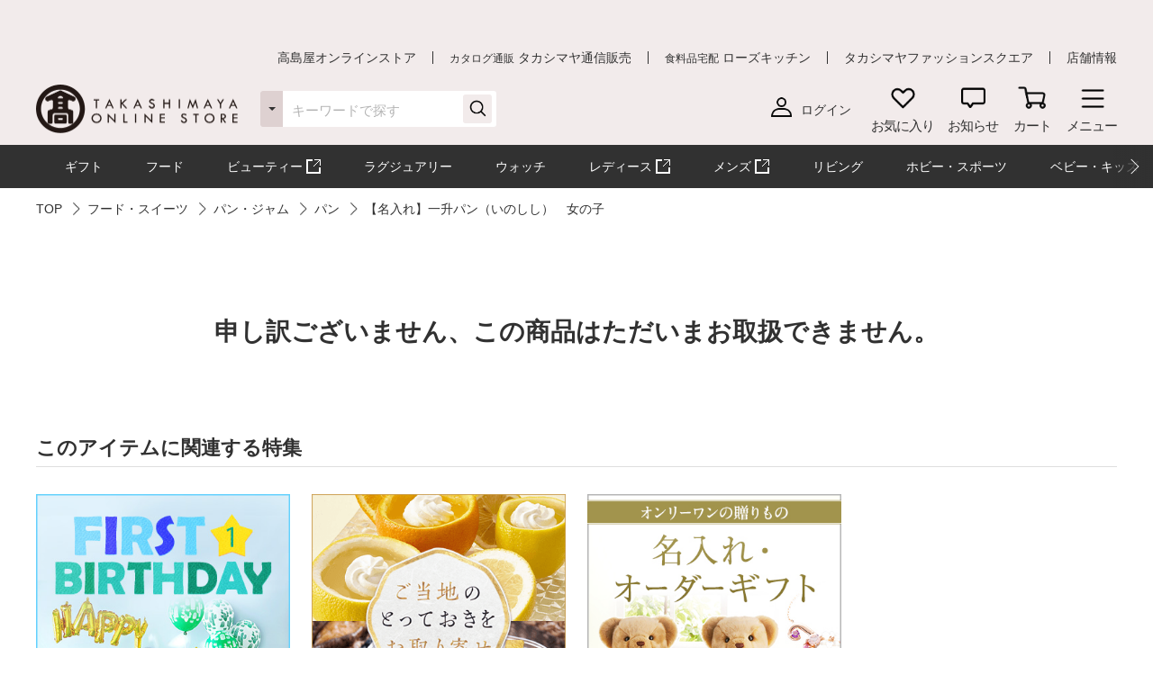

--- FILE ---
content_type: text/html;charset=UTF-8
request_url: https://www.takashimaya.co.jp/shopping/product.html?p_cd=0001500753&sub_cd=001
body_size: 22188
content:
<!DOCTYPE html>
<html lang="ja">
    <head>
        
<meta http-equiv="X-UA-Compatible" content="IE=edge">

    <!-- head top area -->
    <title itemprop="name">【名入れ】一升パン（いのしし）　女の子 | 商品詳細 | 高島屋オンラインストア</title>
    <meta name="Description" content="【名入れ】一升パン（いのしし）　女の子、TOP、人気アイテムなど、高島屋バイヤー厳選の公式商品を豊富にお取り揃え。人気ランキングや価格別にお探しいただけます。【ギフト選びは高島屋オンラインストアで。デパ地下スイーツや限定品、SALEも充実】">
    <meta name="Keywords" content="TOP,通販,高島屋,限定品,人気ブランド,ランキング">


    
    
            <link rel="canonical" href="https://www.takashimaya.co.jp/shopping/product.html?p_cd=0001500753&amp;sub_cd=001"/>
    

     <meta name="robots" content="noindex">   
     
    <!-- Facebook Metadata /-->
    <meta property="og:title" content="POMPADOUR（ポンパドウル）">
    <meta property="og:description" content="【名入れ】一升パン（いのしし）　女の子 | 大きなフランスパンに2019年の干支「いのしし」のイラストとお名前（ひらがな）をお入れいたします。専用の箱にお入れし、熨斗は紅白蝶結びをご用意いたします。一升餅とは、一般的に一升分（1.8kg）の量の餅を丸めたものをいいます。子どもの1歳お祝いに用いられるのは、「一升」と「一生」を掛けて一生食べ物に困らないように、という意味が込められています。地域や各家庭によって異なりますが、一般的に「寿」や子供の名前を書いた一升餅を1歳の子供に風呂敷や餅袋等で背負わせます。">
    <meta property="og:url" content="https://www.takashimaya.co.jp/shopping/product.html?p_cd=0001500753&amp;sub_cd=001">
    <meta property="og:image" content="https://www.takashimaya.co.jp/sto/image/product/product_image_main/0753/0001500753-001.jpg">
    <meta property="og:type" content="article">
    <meta property="og:site_name" content="高島屋オンラインストア">

    <!-- Twitter Metadata/-->
    <meta name="twitter:title" content="POMPADOUR（ポンパドウル）">
    <meta name="twitter:description" content="【名入れ】一升パン（いのしし）　女の子 | 大きなフランスパンに2019年の干支「いのしし」のイラストとお名前（ひらがな）をお入れいたします。専用の箱にお入れし、熨斗は紅白蝶結びをご用意いたします。一升餅とは、一般的に一升分（1.8kg）の量の餅を丸めたものをいいます。子どもの1歳お祝いに用いられるのは、「一升」と「一生」を掛けて一生食べ物に困らないように、という意味が込められています。地域や各家庭によって異なりますが、一般的に「寿」や子供の名前を書いた一升餅を1歳の子供に風呂敷や餅袋等で背負わせます。">
    <meta name="twitter:image" content="https://www.takashimaya.co.jp/sto/image/product/product_image_main/0753/0001500753-001.jpg">
    <meta name="twitter:card" content="summary">
    <meta name="twitter:url" content="https://www.takashimaya.co.jp/shopping/product.html?p_cd=0001500753&amp;sub_cd=001">
    <meta name="twitter:site" content="">
    
    <script type="text/javascript">
        document.addEventListener("DOMContentLoaded", function(event) {

    	  (function(i,s,o,g,r,a,m){i['GoogleAnalyticsObject']=r;i[r]=i[r]||function(){
    	  (i[r].q=i[r].q||[]).push(arguments)},i[r].l=1*new Date();a=s.createElement(o),
    	  m=s.getElementsByTagName(o)[0];a.async=1;a.src=g;m.parentNode.insertBefore(a,m)
    	  })(window,document,'script','//www.google-analytics.com/analytics.js','ga');

    	    ga('create', 'UA-26312518-1', 'auto', {'allowLinker': true, 'useAmpClientId': true});
    	    ga('create', 'UA-103807179-1', 'auto', {'name': 'tracker2', 'allowLinker': true});  /* ユニバーサルアナリティクスID追加 */
    	    ga('require', 'displayfeatures');
    	    ga('require', 'linker');
    	    ga('linker:autoLink', ['sso.takashimaya.co.jp']);
    	    ga('tracker2.require', 'displayfeatures');
    	    ga('tracker2.require', 'linker');
    	    ga('tracker2.linker:autoLink', ['sso.takashimaya.co.jp']);

    	    ga(function(tracker) {
    	        setLinkerParamater("/customer/campaign");
    	        setLinkerParamater("/customer/email");
    	        setLinkerParamater("/customer/register");
    	        setLinkerParamater("/customer/quit");
    	        setLinkerParamater("/customer/mypage");
    	        setLinkerParamater("/cart");
    	        setLinkerParamaterForCartForm(tracker);

    	        var clientId = tracker.get('clientId');
    	        var uid = tracker.get('uid');
    	        var stCk1 = getCookie('olUaTag1');
    	        var stCk2 = getCookie('olUaTag2');
    	        var stCk3 = getCookie('olUaTag3');
    	        var send = false;

    	        if (clientId != null && stCk3 == null){
    	            setCookie('olUaTag3',clientId);
    	            stCk3 = clientId;
    	            send = true;
    	        } else if (clientId != null && stCk3 == 'sended') {
    	            setCookie('olUaTag3',clientId);
    	            stCk3 = clientId;
    	            send = true;
    	        } else if (stCk3 != null) {
    	            send = true;
    	        }

    	        if (send){
    	            /* user_id */
    	            if (stCk1 != null) {
    	                ga('set', '&uid', stCk1);
    	                ga('tracker2.set', '&uid', stCk1);
    	            }

    	            /* customDTag2 */
    	            if (stCk2 != null) {
    	                ga('set', 'dimension1', stCk2);
    	                ga('tracker2.set', 'dimension1', stCk2);
    	            }

    	            /* customDTag3 */
    	            if (stCk3 != null){
    	                ga('set', 'dimension2', stCk3);
    	                ga('tracker2.set', 'dimension2', stCk3);
    	            }

    	            if(typeof trackPageviewValue === "undefined"){
    	                ga('send', 'pageview');
    	                ga('tracker2.send', 'pageview');
    	            }else if(typeof trackPageviewPathValue === "undefined"){
    	                ga('send', 'pageview', trackPageviewValue);
    	                ga('tracker2.send', 'pageview', trackPageviewValue);
    	            }else{
    	                ga('send', 'pageview', {'page' : trackPageviewPathValue, 'title' : trackPageviewTitleValue});
    	                ga('tracker2.send', 'pageview', {'page' : trackPageviewPathValue, 'title' : trackPageviewTitleValue});
    	            }
    	        }
    	    });
    	},{ once: true });

    	function getCookie( name ) {
    	  var result = null;
    	  var cookieName = name + '=';
    	  var allcookies = document.cookie;
    	  var position = allcookies.indexOf( cookieName );
    	  if( position != -1 ) {
    	    var startIndex = position + cookieName.length;
    	    var endIndex = allcookies.indexOf( ';', startIndex );
    	    if( endIndex == -1 ) {
    	      endIndex = allcookies.length;
    	    }
    	    result = decodeURIComponent(allcookies.substring( startIndex, endIndex ));
    	  }
    	  return result;
    	}

    	function setCookie( name,value ) {
    	  var ck = name + '=' + value + ';' ;
    	  var nowtime = new Date().getTime();
    	  var cleartime = new Date(nowtime + (60 * 60 * 24 * 1000 * 365 * 2));
    	  var exp = cleartime.toGMTString();
    	  document.cookie = name + '=' + value + '; path=/; expires=' + exp;
    	}

    	function setLinkerParamater( uri ) {
    	    var links = document.querySelectorAll('a[href*="' + uri + '"]');
    	    for ( var i = 0; i < links.length; i++ ) {
    	        var link = links[i];
    	        if( !link.hash ) {
    	            link.addEventListener('click', function(event) {
    	              ga('linker:decorate', this, true);
    	              ga('tracker2.linker:decorate', this, true);
    	            });
    	        }
    	    }
    	}

    	function setLinkerParamaterForCartForm(tracker) {
    	    if( document.form ) {
    	        var location = document.location;
    	        var formAction = document.form.action;
    	        var linkerParam = '#' + tracker.get('linkerParam');
    	        if( location.href.match(/\/cart\/index.html/) ) {
    	            if( formAction.match(/\/cart\/index\/order/) ) {
    	                if( linkerParam ) {
    	                    document.form.action = formAction + linkerParam;
    	                }
    	            }
    	        }
    	    }
    	}
    </script>
    
	<script type="text/javascript">
	    var trackPageviewValue = location.href.replace('https://www.takashimaya.co.jp/','/');
	</script>


	 
    <!-- Google+ Metadata /-->
    <!-- <meta itemprop="description" th:content="${seoMeta.googleDescription}"> -->
    <!-- <meta itemprop="image" th:content="${seoMeta.googleImage}"> -->


        
  <meta charset="utf-8">
  <meta name="format-detection" content="telephone=no, address=no, email=no">
  <meta name="viewport" content="width=device-width, initial-scale=1, shrink-to-fit=no, user-scalable=no, viewport-fit=cover">
  <meta name="copyright" content="高島屋">
  
      <link rel="icon" href="https://www.takashimaya.co.jp/sto/common/image/favicon.ico">
      <link rel="apple-touch-icon" sizes="180x180" href="https://www.takashimaya.co.jp/sto/common/image/apple-touch-icon.png">
      <link rel="apple-touch-icon-precomposed" href="https://www.takashimaya.co.jp/sto/common/image/apple-touch-icon.png">
  
  

        
  <!-- common style -->
  <link href="https://www.takashimaya.co.jp/sto/common/css/lib/slick.css" rel="stylesheet">
  <link href="https://www.takashimaya.co.jp/sto/common/css/lib/slick-theme.css" rel="stylesheet">
  <link href="https://www.takashimaya.co.jp/sto/common/css/lib/perfect-scrollbar.css" rel="stylesheet">
  
  <link href="https://www.takashimaya.co.jp/sto/common/css/common.css" rel="stylesheet">
  
  <link href="https://www.takashimaya.co.jp/sto/common/css/common2.css" rel="stylesheet">
  <link href="https://www.takashimaya.co.jp/sto/common/css/lib/smartphoto.min.css" rel="stylesheet">

        <!-- unique css -->
        <link href="https://www.takashimaya.co.jp/sto/shopping/common/css/common.css" rel="stylesheet">
        <link href="https://www.takashimaya.co.jp/sto/shopping/common/css/common2.css" rel="stylesheet">
        <script src="https://www.takashimaya.co.jp/sto/common/js/lib/jquery-3.5.1.min.js"></script>
        <script src="https://www.takashimaya.co.jp/sto/module/MOD_JP_00001.js"></script>
        <link href="https://www.takashimaya.co.jp/sto/shopping/common/css/product/brand-shop.css" rel="stylesheet">
        <script src="https://www.takashimaya.co.jp/sto/module/MOD_JP_00021.js"></script>
        <link href="https://www.takashimaya.co.jp/sto/shopping/common/css/productdetail.css" rel="stylesheet">
        <link href="https://www.takashimaya.co.jp/sto/module/mod_jp_00042.css" rel="stylesheet">
        <script src="https://www.takashimaya.co.jp/sto/ajax/mod_jp_00042.js"></script>
        <script src="https://www.takashimaya.co.jp/sto/ajax/cart_common.js"></script>
        <script src="https://www.takashimaya.co.jp/sto/ajax/mod_jp_00043.js"></script>
        <script src="https://www.takashimaya.co.jp/sto/module/mod_jp_00045.js"></script>
        <script src="https://www.takashimaya.co.jp/sto/module/mod_jp_00046.js"></script>
        

        
<script>
(function() {
    window._x_webapp_xsrf_token = "V3_COMM_017";
    window.staticContentsBaseUrl = "https://www.takashimaya.co.jp/sto/";
    window.cmsContentsBaseUrl = "https://www.takashimaya.co.jp/sto//cms/ECST0001/";
}());
function createAjaxHeader() {
    var headers = {};
    if (document.cookie) {
        var cookies = document.cookie.split(";");
        for (var i = 0; i < cookies.length; i++) {
            var str = cookies[i].split("=");
            if (str[0].trim() == window._x_webapp_xsrf_token) {
                headers['X-XSRF-TOKEN'] = unescape(str[1]);
                break;
            }
        }
    }
    return headers;
}
</script>

        
    
            <!-- checkRtoasterAllの値をdata属性に埋め込む -->
            <div id="analytics-data" data-check-rtoaster-all="true">
        
     
        <!-- analytics tag area -->
        <!--Rtoaster tracking code-->
        <script type="text/javascript" src="//js.rtoaster.jp/Rtoaster.js"></script>

        <script>
        
            Rtoaster.init("RTA-b42b-0febf6df72db");
    	
    	
        
             Rtoaster.item("0001500753");
        
        
             Rtoaster.track({"sku_code":"0001500753_001"});
        
        
        </script>
    
    
    
    </div>
    
    
     <!-- send ProbanceTag /-->
    
	    
	      <script src="https://www.takashimaya.co.jp/sto/common/js/lib/probance_tracker.js"></script>
	      <script src="https://www.takashimaya.co.jp/sto/common/js/probance_send_tag.js"></script>
	    
    
    <!-- schema.org　JSON-LD /-->
    
    <script type="application/ld+json">
    [
      {
      "@context": "http://schema.org",
      "@type": "Store",
      "name": "高島屋オンラインストア",
      "logo": "https://www.takashimaya.co.jp/sto/common/image/logo_site-b.png",
      "description": "高島屋オンラインストアは高島屋の通販サイトです。お中元やお歳暮など季節の贈り物や、母の日、父の日、敬老の日、お祝い、内祝いなどシーンで選べるギフトをはじめ、限定スイーツ、コスメ、雑貨を取り揃えました。限定品やSALE、アウトレットコーナーのお買得品も充実！",
      "address": {
        "@type": "PostalAddress",
        "addressLocality": "大阪市",
        "addressRegion": "大阪府",
        "postalCode": "542-8510",
        "streetAddress": "中央区難波５丁目１番５号"
      },
      "hasMap": "https://goo.gl/maps/f4NiU",
      "telephone": "0120-557-844",
      "url": "https://www.takashimaya.co.jp/shopping/"
      },


    ]
    </script>
    
    <script src="https://edge.silveregg.net/static/silveregg/js/cookie_lib.js" type="text/javascript"></script>
    <script>
     var silverEggMerchantId = "takashimaya";
     var silverEggUrl = "takashimaya.silveregg.net";
     var memberId = "";
    </script>

        
    <!-- head bottom area -->

    </head>
    <body>
        
<!-- body top area -->

        
  <noscript>
    <div class="u-p5 u-pr10 u-pl10">
        <p class="c-noscript c-text l-inner u-p5 u-pr10 u-pl10 u-fc__red -bold"><span>この Web サイトの全ての機能を利用するためには JavaScript を有効にする必要があります。
            <br><a class="c-link" href="//www.enable-javascript.com/ja/" target="_blank">あなたの Web ブラウザーで JavaScript を有効にする方法</a>を参照してください。</span></p>
    </div>
    <style>
        .c-noscript {
            border: 2px solid #b70000;
        }
        .l-header {
            position: static!important;
        }
        .l-header + .l-main {
            padding-top: 0!important;
        }
    </style>
  </noscript>

        <!-- header -->
        <!-- header -->
<header class="l-header js-header" data-value="MOD_JP_00001">
    <form method="post" action="/logout" name="logoutForm"></form>
	<div class="l-header__head">
		 <style>
  .l-header__banner__body.rtoaster{
    display: block;
    width: 100%;
    height: 100%;
    background-repeat: repeat-x;
    background-position: center;
    background-size: auto 100%;
    -webkit-transition: 0.175s;
    transition: 0.175s;
  }

  @media screen and (max-width: 768px) {
    .l-header__banner.l-header__banner--pc{
      height: 0;
    }
  }

  @media screen and (min-width: 769px) {
    .l-header__banner.l-header__banner--sp{
      height: 0;
    }
  }
  .campaign__banner__nothing {
    height: 0;
  }
</style>

<div id="rtpc_recommend_az" class="l-header__banner l-header__banner--pc">
  <div id="rtpc_recommend_az_1" class="l-header__banner__body">
  </div>
</div>
<div id="rtsp_recommend_az" class="l-header__banner l-header__banner--sp">
  <div id="rtsp_recommend_az_1" class="l-header__banner__body">
  </div>
</div>

<script>
    document.addEventListener("DOMContentLoaded", function() {
        // analytics-data要素からcheckRtoasterAllの値を取得
        var analyticsDataElement = document.getElementById("analytics-data");
        if (analyticsDataElement) {
            var checkRtoasterAll = analyticsDataElement.getAttribute("data-check-rtoaster-all") === "true";
                
            // checkRtoasterAllがfalseの場合、targetElementにクラスを付与
            if (!checkRtoasterAll) {
                var targetElementPc = document.getElementById("rtpc_recommend_az");
                var targetElementSp = document.getElementById("rtsp_recommend_az");
                if (targetElementPc && targetElementSp) {
                    targetElementPc.classList.add("campaign__banner__nothing");
                    targetElementSp.classList.add("campaign__banner__nothing");
                    var style = document.createElement('style');
                    style.innerHTML = `
                        .l-header + .l-main {
                            padding-top: 162px !important;
                        }

                        @media screen and (min-width: 769px) and (max-width: 1199px) {
                          .l-header + .l-main {
                            padding-top: 128px !important;
                          }
                         }

                        @media screen and (max-width: 768px) {
                          .l-header + .l-main {
                            padding-top: 153px !important;
                          }
                         }
                    `;
                    document.head.appendChild(style);
                }
            }
        }
    });
</script>

		<div class="l-header__secondarynav">
			<div class="l-inner">
				<ol class="l-header__secondarynav__list">
					<li class="l-header__secondarynav__list__item"><a class="l-header__secondarynav__text c-link -line" href="/shopping/" tabindex=1>高島屋オンラインストア</a></li>
                    <li class="l-header__secondarynav__list__item"><a class="l-header__secondarynav__text c-link -line" href="/tsuhan" target="_blank" tabindex=2><span>カタログ通販</span> タカシマヤ通信販売</a></li>
                    <li class="l-header__secondarynav__list__item"><a class="l-header__secondarynav__text c-link -line" href="https://www.takashimaya.co.jp/rosekitchen" target="_blank" tabindex=3><span>食料品宅配</span> ローズキッチン</a></li>
                    <li class="l-header__secondarynav__list__item"><a class="l-header__secondarynav__text c-link -line" href="https://www.t-fashion.jp/?utm_source=tk-ol&amp;utm_medium=link&amp;utm_campaign=globalnavi" target="_blank" tabindex=4>タカシマヤファッションスクエア  </a></li>
                    <li class="l-header__secondarynav__list__item"><a class="l-header__secondarynav__text c-link -line" href="https://www.takashimaya.co.jp/store/" target="_blank" tabindex=5>店舗情報</a></li>
				</ol>
			</div>
		</div>
	</div>

	<div class="l-header__body js-header__fixed">
		<div class="l-header__content">
			<div class="l-inner">
				<!-- ロゴ 「トップページ」である場合 -->
				
				<!-- /ロゴ 「トップページ」である場合 -->
                <!-- ロゴ 「トップページ」でない場合 -->
                <div class="l-header__logo">
                    <a href="/shopping/" tabindex=6><img src="https://www.takashimaya.co.jp/sto/common/image/logo_site-b.png" alt="高島屋オンラインストア" ></a>
                </div>
                <!-- /ロゴ 「トップページ」でない場合 -->

				<!-- ナビゲーション -->
				<nav class="l-header__gnav">
					<!-- ユーザー -->
					<div class="l-header__gnav__user">
						<!-- ログイン -->
						
							<a class="-login user_link_a" href="/customer/mypage/index.html" tabindex =20>
								<i><img src="https://www.takashimaya.co.jp/sto/common/image/icn_user-b.png" alt=""></i>
								<span>ログイン</span>
							</a>
                        
						<!-- /ログイン -->
    
						<!-- ゲスト、ユーザー名 -->
						
						<!-- /ゲスト、ユーザー名 -->
					</div>
					<!-- /ユーザー -->

					<ul class="l-headernav l-header__gnav__menubtn">
						<!-- お気に入り -->
						<li class="l-headernav__list -largecontent">
							<a class="l-headernav__list__item l-headermenubtn"  tabindex =30>
								<i class="l-headermenubtn__icon"><img src="https://www.takashimaya.co.jp/sto/common/image/icn_favorite-b.png" alt=""></i>
								<span class="l-headermenubtn__label">お気に入り</span>
							</a>

							<!-- ログインしていない場合は横幅が変わるので-nologinのclassを追加してください -->
							<div class="l-headerfloatbox -favorite -nologin">
								<div class="l-headerfloatbox__inner">
									<div class="l-headerfloatbox__content">
										<p class="l-headerfloatbox__title"><i class="c-icon"><img src="https://www.takashimaya.co.jp/sto/common/image/icn_favorite-r-w.png" alt=""></i><span>お気に入り</span></p>

										<!-- ログイン後 -->
										
										<!-- /ログイン後 -->

										<!-- ログインしてない場合 -->
										<div class="l-headerfloatbox__block">
											<p class="c-text -stronger -bold">お気に入りを利用するにはログインが必要です。</p>
											<p class="c-text">お気に入りアイテムやブランド、ショップをご登録いただけます。お知らせが届いて便利です。</p>

											<div class="l-headerfloatbox__button">
                                                <a class="c-button--mini -white" href="/customer/mypage/wishlist/index.html?channel_code=ECST0001"><span>ログインする</span></a>
                                                <a class="c-button--mini" href="/customer/member/apply.html"><span>新規会員登録</span></a>
                                            </div>
										</div>
										<!-- /ログインしてない場合 -->

									</div>
								</div>
							</div>
						</li>
						<!-- /お気に入り -->

						<!-- お知らせ -->
						<li class="l-headernav__list -largecontent">
							<a class="l-headernav__list__item l-headermenubtn" tabindex =40>
								<i class="l-headermenubtn__icon"><img src="https://www.takashimaya.co.jp/sto/common/image/icn_notice-b.png" alt=""></i>
								<span class="l-headermenubtn__label">お知らせ</span>
							</a>
							
							<!-- ログインしていない場合は横幅が変わるので-nologinのclassを追加してください -->
							<div class="l-headerfloatbox -notice -nologin">
								<div class="l-headerfloatbox__inner">
									<div class="l-headerfloatbox__content">
										<p class="l-headerfloatbox__title"><i class="c-icon"><img src="https://www.takashimaya.co.jp/sto/common/image/icn_notice-b.png" alt=""></i><span>お知らせ</span></p>
										<!-- ログイン後 -->
										
										<!-- /ログイン後 -->

										<!-- ログインしてない場合 -->
										<div class="l-headerfloatbox__block">
											<p class="c-text">お気に入りブランドの新着情報など、あなたへのお知らせが届きます。</p>

											<div class="l-headerfloatbox__button">
                                                <a class="c-button--mini -white" href="/customer/mypage/news/index.html"><span>ログインする</span></a>
                                                <a class="c-button--mini" href="/customer/member/apply.html"><span>新規会員登録</span></a>
                                            </div>
										</div>
										<!-- /ログインしてない場合 -->
									</div>
								</div>
							</div>
						</li>
						<!-- /お知らせ -->

						<!-- 商品を探す -->
						
						<!-- /商品を探す -->

						<!-- カート -->
						<li class="l-headernav__list">
							<a class="l-headernav__list__item l-headermenubtn -iscart" href="/cart/index.html?channelCode=ECST0001" tabindex=60>
								<i class="l-headermenubtn__icon"><img src="https://www.takashimaya.co.jp/sto/common/image/icn_cart-b.png" alt=""></i>
								<span class="l-headermenubtn__label">カート</span>
							</a>

							<!-- 商品がカートに入ったら追加してください -->
							
							<!-- /商品がカートに入ったら追加してください -->
						</li>
						<!-- /カート -->

						<!-- メニュー -->
						<li class="l-headernav__list">
							<button class="l-headernav__list__item l-headermenubtn js-headernav__open"  tabindex=70>
								<i class="l-headermenubtn__icon"><img src="https://www.takashimaya.co.jp/sto/common/image/icn_menu-b.png" alt=""></i>
								<span class="l-headermenubtn__label">メニュー</span>
							</button>

							<div class="l-headerfloatbox -menu">
								<div class="l-headerfloatbox__menu">
									<div class="l-headerfloatbox__menu__leftbox">
											 <style>
  .ex-link_black {
    background-image: url(/include/shopping/common/image/icn_outlink02.png);
    background-repeat: no-repeat;
    background-position: right;
    padding-right: 20px;
    background-size: contain;
  }
</style>

<div class="l-headerfloatmenu__block--half">
  <div class="l-headerfloatmenu__linkbox">
    <p class="l-headerfloatmenu__title">商品を探す</p>
    <div class="l-headerfloatmenu__linkbox__item">
      <a class="c-link -noborder" href="/shopping/gift">ギフト</a>
      <a class="c-link -noborder" href="/shopping/food">フード</a>
      <a class="c-link -noborder" href="/beauty/" target="_blank" rel="noopener noreferrer">
        <span class="ex-link_black">コスメサイト「TBEAUT」</span>
      </a>
      <a class="c-link -noborder" href="/shopping/luxury/">ラグジュアリー</a>
      <a class="c-link -noborder" href="/shopping/watch/">ウォッチ</a>
      <a class="c-link -noborder" href="/shopping/interior/">リビング</a>
      <a class="c-link -noborder" href="/shopping/interior/#hobby">ホビー・スポーツ</a>
      <a class="c-link -noborder" href="/shopping/baby">ベビー・キッズ</a>
    </div>
    <div class="l-headerfloatmenu__linkbox__item"><a class="c-link -noborder u-fw__bold"
        href="/shopping/brand_list.html">ブランド一覧</a></div>
    <div class="l-headerfloatmenu__linkbox__item"><a class="c-link -noborder u-fw__bold"
        href="/shopping/category_rnk.html">ランキング一覧</a></div>
    <div class="l-headerfloatmenu__linkbox__item"><a class="c-link -noborder u-fw__bold"
        href="/shopping/catalog_num_search.html">カタログ番号検索</a></div>
  </div>
</div>
<div class="l-headerfloatmenu__block--half">
  <div class="l-headerfloatmenu__linkbox">
    <p class="l-headerfloatmenu__title">注目の特集</p>
    <div class="l-headerfloatmenu__linkbox__item"><a class="c-link -noborder"
        href="/shopping/gift/kekkonuchiiwai/">結婚内祝い</a></div>
    <div class="l-headerfloatmenu__linkbox__item"><a class="c-link -noborder"
        href="/shopping/gift/syussanuchiiwai/">出産内祝い</a></div>
    <div class="l-headerfloatmenu__linkbox__item"><a class="c-link -noborder"
        href="/shopping/special/FA15153/">大北海道展</a></div>
    <div class="l-headerfloatmenu__linkbox__item"><a class="c-link -noborder"
        href="/shopping/special/sale/">SALE・お買得</a></div>
    <div class="l-headerfloatmenu__linkbox__item"><a class="c-link -noborder u-fw__bold"
        href="/shopping/special/">特集一覧へ</a></div>
  </div>
  <div class="l-headerfloatmenu__linkbox">
    <p class="l-headerfloatmenu__title">高島屋のおもてなし</p>
    <div class="l-headerfloatmenu__linkbox__item"><a class="c-link -noborder"
        href="/shopping/gift/service/">ギフトサービス（のし紙・掛け紙・ラッピング）</a></div>
    <div class="l-headerfloatmenu__linkbox__item"><a class="c-link -noborder"
        href="/shopping/gift/socialgift/">ソーシャルギフト</a></div>
    <div class="l-headerfloatmenu__linkbox__item"><a class="c-link -noborder" href="/shopping/messagecard/">メッセージカード</a>
    </div>
    <div class="l-headerfloatmenu__linkbox__item"><a class="c-link -noborder"
        href="/shopping/gift/customize/">お名前入れ・カスタマイズ</a></div>
    <div class="l-headerfloatmenu__linkbox__item"><a class="c-link -noborder" href="/giftnavi/">ギフトのマナー・豆知識</a>
    </div>
    <div class="l-headerfloatmenu__linkbox__item"><a class="c-link -noborder u-fw__bold"
        href="/shopping/gift/">高島屋のギフトトップへ</a></div>
  </div>
</div>
										<div class="l-headerfloatmenu__block--full">
											<p class="l-headerfloatmenu__title">最近見た商品</p>
											
												  <p class="c-text u-mb5 u-fc__gray3">最近見た商品はございません。</p>
                                            
											
										</div>
									</div>

									<div class="l-headerfloatbox__menu__rightbox">
										<div class="l-headerfloatmenu__block--half">
											<div class="l-headerfloatmenu__linkbox">
												<p class="l-headerfloatmenu__title">
													マイページ
												</p>
												<div class="l-headerfloatmenu__linkbox__item">
													<a class="c-link -noborder" href="/customer/mypage/index.html">
														マイページトップ</a>
												</div>
												<div class="l-headerfloatmenu__linkbox__item">
													<a class="c-link -noborder" href="/customer/mypage/purchase/index.html">
														購入履歴・配送状況
													</a>
												</div>
												<div class="l-headerfloatmenu__linkbox__item">
													<a class="c-link -noborder" href="/customer/mypage/mailmag/apply.html">
														メールマガジン登録
													</a>
												</div>
												<div class="l-headerfloatmenu__linkbox__item">
													<a class="c-link -noborder" href="/customer/mypage/news/index.html">
														お知らせ
													</a>
												</div>
												<div class="l-headerfloatmenu__linkbox__item">
													<a class="c-link -noborder" href="/customer/mypage/coupon.html">
														クーポン
													</a>
												</div>
												<div class="l-headerfloatmenu__linkbox__item">
													<a class="c-link -noborder" href="/customer/mypage/wishlist/index.html?channel_code=ECST0001">
														お気に入りアイテム
													</a>
												</div>
												<div class="l-headerfloatmenu__linkbox__item">
													<a class="c-link -noborder" href="/customer/mypage/favorite.html?channel_code=ECST0001&amp;showBrand=true">
														お気に入りブランド
													</a>
												</div>
												<div class="l-headerfloatmenu__linkbox__item">
													<a class="c-link -noborder" href="/customer/mypage/favorite.html?channel_code=ECST0001&amp;showShop=true">
														お気に入りショップ
													</a>
												</div>
												<div class="l-headerfloatmenu__linkbox__item">
													<a class="c-link -noborder" href="/customer/member/apply.html">
														新規会員登録
													</a>
												</div>
												
												
											</div>
										</div>
										 <div class="l-headerfloatmenu__block--half">
    <div class="l-headerfloatmenu__linkbox">
        <p class="l-headerfloatmenu__title">ユーザーサポート</p>
        <div class="l-headerfloatmenu__linkbox__item">
            <a class="c-button--slim -noborder -helplink" target="_blank" rel="noopener noreferrer"
                href="https://help.takashimaya.co.jp">
                <span class="c-text -bold">よくある質問</span>
            </a>
        </div>
        <div class="l-headerfloatmenu__linkbox__item"><a class="c-link -noborder"
                href="/shopping/introduction/">初めての方へ</a></div>
        <div class="l-headerfloatmenu__linkbox__item"><a class="c-link -noborder" href="/shopping/help/">ショッピングガイド</a>
        </div>
        <div class="l-headerfloatmenu__linkbox__item"><a class="c-link -noborder"
                href="/shopping/help/support.html">サポートメニュー</a></div>
    </div>
    <div class="l-headerfloatmenu__linkbox">
        <p class="l-headerfloatmenu__title">高島屋からのお知らせ</p>
        <div class="l-headerfloatmenu__linkbox__item"><a class="c-link -noborder"
                href="/shopping/news.html?channel_code=ECST0001&news_type=2">大切なお知らせ・ご案内</a>
        </div>
    </div>
</div>

<!-- <div class="l-headerfloatmenu__block--full">
    <p class="l-headerfloatmenu__title">おすすめ情報</p>
    <ol class="l-headerfloatmenu__bannerlist">
      <li class="l-headerfloatmenu__bannerlist__item"><a class="c-link -image" href="###"><img src="/include/shopping/header/menuimage/dummy_menu01.png" alt=""></a></li>
      <li class="l-headerfloatmenu__bannerlist__item"><a class="c-link -image" href="###"><img src="/include/shopping/header/menuimage/dummy_menu01.png" alt=""></a></li>
      <li class="l-headerfloatmenu__bannerlist__item"><a class="c-link -image" href="###"><img src="/include/shopping/header/menuimage/dummy_menu01.png" alt=""></a></li>
      <li class="l-headerfloatmenu__bannerlist__item"><a class="c-link -image" href="###"><img src="/include/shopping/header/menuimage/dummy_menu01.png" alt=""></a></li>
    </ol>
  </div> -->
									</div>
								</div>
							</div>
						</li>
						<!-- /メニュー -->
					</ul>

					<!-- SP時表示ナビ -->
					<div class="l-headernav--sp js-headerspnav">
						<!-- 上部固定箇所 -->
						<div class="l-headernav--sp__head">
							<!-- ログイン時表示　ユーザー名 -->
							

							<!-- 閉じるボタン -->
							<button class="l-headernav--sp__head__closebtn l-headermenubtn js-headernav__close">
								<i class="l-headermenubtn__icon"><img src="https://www.takashimaya.co.jp/sto/common/image/icn_close-b.png" alt=""></i>
								<span class="l-headermenubtn__label">閉じる</span>
							</button>
						</div>
						<!-- /上部固定箇所 -->

						<!-- SPナビゲーション内容 -->
						<div class="l-headernav--sp__inner">
							<div class="l-headernav--sp__content">
								<!-- 会員メニュー -->
								<div class="l-headernav--sp__block">
								
									<a class="l-headernav--sp__block__item -link -hasicon" href="/customer/mypage/index.html"><i class="c-icon"><img src="https://www.takashimaya.co.jp/sto/common/image/icn_user-b.png" alt=""></i>ログイン</a>
									<a class="l-headernav--sp__block__item -link -hasicon" href="/customer/member/apply.html"><i class="c-icon"><img src="https://www.takashimaya.co.jp/sto/common/image/icn_notebook-b.png" alt=""></i>新規会員登録</a>
									<a class="l-headernav--sp__block__item -link -hasicon" href="/customer/mypage/news/index.html"><i class="c-icon"><img src="https://www.takashimaya.co.jp/sto/common/image/icn_notice-b.png" alt=""></i>お知らせ</a>
                                    <a class="l-headernav--sp__block__item -link -hasicon" href="/customer/mypage/coupon.html"><i class="c-icon"><img src="https://www.takashimaya.co.jp/sto/common/image/icn_coupon-b.png" alt=""></i>クーポン</a>
                                    <a class="l-headernav--sp__block__item -link -hasicon" href="/customer/mypage/mailmag/apply.html"><i class="c-icon"><img src="https://www.takashimaya.co.jp/sto/common/image/icn_mail-b.png" alt=""></i>メールマガジン登録</a>
							    
							    
                                </div>
								<!-- /会員メニュー -->

								<!-- 最近見た商品・お気に入り -->
								<div class="l-headernav--sp__block">
									<p class="l-headernav--sp__block__title">最近見た商品・お気に入り</p>
									<div class="l-headernav--sp__imageblock">
										<p class="l-headernav--sp__block__title -sub -hasicon"><i class="c-icon"><img src="https://www.takashimaya.co.jp/sto/common/image/icn_time-mini-b.png" alt=""></i>最近見た商品</p>
										
										<div class="l-headernav--sp__imageblock__item js-headerslider">
											<ul class="l-headernav--sp__imagelist swiper-wrapper">
												
                                            </ul>
										</div>
									</div>

									<div class="l-headernav--sp__imageblock">
										<!-- ログインしてない場合 -->
										
											<p class="l-headernav--sp__block__title -sub -hasicon"><i class="c-icon"><img src="https://www.takashimaya.co.jp/sto/common/image/icn_favorite-mini-b.png" alt=""></i>お気に入り</p>
	
											<div class="l-headernav--sp__imageblock__item u-p5 u-pr15 u-pl15 u-pb10">
												<p class="c-text -stronger -bold">お気に入りを利用するには<a class="c-link" href="/customer/mypage/wishlist/index.html?channel_code=ECST0001">ログイン</a>が必要です。 </p>
												<p class="c-text">お気に入りアイテムやブランド、ショップをご登録いただけます。お知らせが届いて便利です。</p>
											</div>
										
										<!-- /ログインしてない場合 -->

										<!-- ログインしている場合 -->
										
										<!-- /ログインしている場合 -->
									</div>
								</div>
								<!-- /最近見た商品・お気に入り -->

								<!-- 商品を探す -->
								 <style>
  .ex-link_black {
    background-image: url(/include/shopping/common/image/icn_outlink02.png);
    background-repeat: no-repeat;
    background-position: right;
    padding-right: 20px;
    background-size: contain;
  }
</style>

<!-- 商品を探す -->
<div class="l-headernav--sp__block">
  <p class="l-headernav--sp__block__title">商品を探す</p>
  <div class="l-headernav--sp__block__morebox">
    <button class="l-headernav--sp__block__item -morebtn js-morebtn"><span>カテゴリ</span><i
        class="c-icon__more"></i></button>
    <div class="js-morecont" style="display: none">
      <a class="l-headernav--sp__block__item -link" href="/shopping/gift">ギフト</a>
      <a class="l-headernav--sp__block__item -link" href="/shopping/food">フード</a>
      <a class="l-headernav--sp__block__item -link" href="/beauty/" target="_blank" rel="noopener noreferrer">
        <span class="ex-link_black">コスメサイト「TBEAUT」</span>
      </a>
      <a class="l-headernav--sp__block__item -link" href="/shopping/luxury/">ラグジュアリー</a>
      <a class="l-headernav--sp__block__item -link" href="/shopping/watch/">ウォッチ</a>
      <a class="l-headernav--sp__block__item -link" href="/shopping/interior/">リビング</a>
      <a class="l-headernav--sp__block__item -link" href="/shopping/interior/#hobby">ホビー・スポーツ</a>
      <a class="l-headernav--sp__block__item -link" href="/shopping/baby">ベビー・キッズ</a>
    </div>
  </div>
  <a class="l-headernav--sp__block__item -link u-fw__bold" href="/shopping/brand_list.html">ブランド一覧</a>
  <a class="l-headernav--sp__block__item -link u-fw__bold" href="/shopping/category_rnk.html">ランキング一覧</a>
  <a class="l-headernav--sp__block__item -link u-fw__bold" href="/shopping/catalog_num_search.html">カタログ番号検索</a>
</div>
<!-- /商品を探す -->
<!-- コンテンツ -->
<div class="l-headernav--sp__block">
  <p class="l-headernav--sp__block__title">注目の特集</p>
  <a class="l-headernav--sp__block__item -link" href="/shopping/gift/kekkonuchiiwai/">結婚内祝い</a>
  <a class="l-headernav--sp__block__item -link" href="/shopping/gift/syussanuchiiwai/">出産内祝い</a>
  <a class="l-headernav--sp__block__item -link" href="/shopping/special/FA15153/">大北海道展</a>
  <a class="l-headernav--sp__block__item -link" href="/shopping/special/sale/">SALE・お買得</a>
  <a class="l-headernav--sp__block__item -link u-fw__bold" href="/shopping/special">特集一覧</a>
</div>
<!-- /コンテンツ -->
<!-- 高島屋のおもてなし -->
<div class="l-headernav--sp__block">
  <p class="l-headernav--sp__block__title">高島屋のおもてなし</p>
  <a class="l-headernav--sp__block__item -link" href="/shopping/gift/service">ギフトサービス（のし紙・掛け紙・ラッピング）</a>
  <a class="l-headernav--sp__block__item -link" href="/shopping/gift/socialgift/">ソーシャルギフト</a>
  <a class="l-headernav--sp__block__item -link" href="/shopping/messagecard">メッセージカード</a>
  <a class="l-headernav--sp__block__item -link" href="/shopping/help/guide71.html">お名前入れ・カスタマイズ</a>
  <a class="l-headernav--sp__block__item -link" href="/giftnavi">ギフトのマナー・豆知識</a>
  <a class="l-headernav--sp__block__item -link u-fw__bold" href="/shopping/gift/">高島屋のギフトトップへ</a>
</div>
<!-- /高島屋のおもてなし -->
<!-- おすすめ情報 -->
<!-- <div class="l-headernav--sp__block">
        <p class="l-headernav--sp__block__title">おすすめ情報</p>
        <a class="l-headernav--sp__block__item -image" href="###"><img src="/include/shopping/header/menuimage/dummy_menu01.png" alt=""></a>
        <a class="l-headernav--sp__block__item -image" href="###"><img src="/include/shopping/header/menuimage/dummy_menu01.png" alt=""></a>
        <a class="l-headernav--sp__block__item -image" href="###"><img src="/include/shopping/header/menuimage/dummy_menu01.png" alt=""></a>
        <a class="l-headernav--sp__block__item -image" href="###"><img src="/include/shopping/header/menuimage/dummy_menu01.png" alt=""></a>
      </div> -->
<!-- /おすすめ情報 -->
<!-- ユーザーサポート・メールマガジン -->
<div class="l-headernav--sp__block">
  <p class="l-headernav--sp__block__title">ユーザーサポート</p>
  <a class="l-headernav--sp__block__item -link" target="_blank" rel="noopener noreferrer" href="https://help.takashimaya.co.jp"><span class="u-fw__bold">よくある質問</span></a>
  <a class="l-headernav--sp__block__item -link" href="/shopping/introduction/">初めての方へ</a>
  <a class="l-headernav--sp__block__item -link" href="/shopping/help">ショッピングガイド</a>
  <a class="l-headernav--sp__block__item -link" href="/shopping/help/support.html">サポートメニュー</a>
</div>
<!-- /ユーザーサポート・メールマガジン -->
<!-- 高島屋からのお知らせ -->
<div class="l-headernav--sp__block">
  <p class="l-headernav--sp__block__title">高島屋からのお知らせ</p>
  <a class="l-headernav--sp__block__item -link"
    href="/shopping/news.html?channel_code=ECST0001&news_type=2">大切なお知らせ・ご案内</a>
</div>
<!-- /高島屋からのお知らせ -->
<!-- 関連ショッピングサイト -->
<div class="l-headernav--sp__block">
  <p class="l-headernav--sp__block__title">関連ショッピングサイト</p>
  <a class="l-headernav--sp__block__item -site -link" href="/beauty/" target="_blank">
    <span class="-name">コスメサイト</span>
    <span class="-logo -cosme"><img src="https://www.takashimaya.co.jp/sto/common/image/tbeaut_header_logo.png"></span>
  </a>
  <a class="l-headernav--sp__block__item -site -link" href="/tsuhan" target="_blank">
    <span class="-name">カタログ通販サイト</span>
    <span class="-logo -tuhan"><img src="https://www.takashimaya.co.jp/sto/common/image/logo-takashimayatuhan.png"
        alt="カタログ通販サイト" /></span>
  </a>
  <a class="l-headernav--sp__block__item -site -link" href="https://www.takashimaya.co.jp/rosekitchen" target="_blank">
    <span class="-name">食料品宅配サイト</span>
    <span class="-logo -rose"><img src="https://www.takashimaya.co.jp/sto/common/image/logo-rosekitchen.png"
        alt="食料品宅配サイト" /></span>
  </a>
  <a class="l-headernav--sp__block__item -site -link"
    href="https://www.t-fashion.jp/?utm_source=tk-ol&utm_medium=link&utm_campaign=globalnavi" target="_blank">
    <span class="-name">ファッションサイト</span>
    <span class="-logo -square"><img src="https://www.takashimaya.co.jp/sto/common/image/logo-fashionsquare.png"
        alt="ファッションサイト" /></span>
  </a>
</div>
<!-- /関連ショッピングサイト -->

								<!-- 閉じるボタン -->
								<div class="l-headernav--sp__block">
									<button class="l-headernav--sp__block__closebtn js-headernav__close">
										<span><i class="c-icon"><img src="https://www.takashimaya.co.jp/sto/common/image/icn_close-b.png" alt=""></i>閉じる</span>
									</button>
								</div>
								<!-- /閉じるボタン -->
							</div>
						</div>
						<!-- /SPナビゲーション内容 -->
					</div>
					<!-- /SP時表示ナビ -->
				</nav>
				<!-- /ナビゲーション -->


				<!-- 商品検索部分 -->
				<div class="l-header__search">
					<!-- form -->
					<form id="mod-jp-00001-search-form" class="l-headerform l-header__search__form"  data-goodsListLink="/shopping/search.html">
						<div class="l-headerselect l-headerform__select">
                            <button class="l-headerselect__button js-headerselect" type="button" tabindex=10><span></span></button>
                            
                            <div class="l-headerselect__list js-headerselect__list">
                                <div class="l-headerselect__list__content" style="margin:4px">
                                    
                                        <button name="btnCategory" class="-maincategory  -current"  type="button" data-url="/shopping/" tabindex=10><span href="/shopping/" >すべてのカテゴリ</span></button>
                                    
                                        <button name="btnCategory" class="-maincategory"  type="button" data-categorycode="1000000000"  data-url="/shopping/gift/" tabindex=10><span href="/shopping/gift/" >高島屋のギフト</span></button>
                                    
                                        <button name="btnCategory" class="-maincategory"  type="button" data-categorycode="0400000000"  data-url="/shopping/food/" tabindex=10><span href="/shopping/food/" >フード・スイーツ</span></button>
                                    
                                        <button name="btnCategory" class="-maincategory"  type="button" data-categorycode="1100000000"  data-url="/shopping/luxury/" tabindex=10><span href="/shopping/luxury/" >ラグジュアリー</span></button>
                                    
                                        <button name="btnCategory" class="-maincategory"  type="button" data-categorycode="1200000000"  data-url="/shopping/watch/" tabindex=10><span href="/shopping/watch/" >ウォッチ</span></button>
                                    
                                        <button name="btnCategory" class="-maincategory"  type="button" data-categorycode="0500000000"  data-url="/shopping/interior/" tabindex=10><span href="/shopping/interior/" >リビング・ホビー・スポーツ</span></button>
                                    
                                        <button name="btnCategory" class="-maincategory"  type="button" data-categorycode="0700000000"  data-url="/shopping/baby/" tabindex=10><span href="/shopping/baby/" >ベビー・キッズ</span></button>
                                    
                                        <button name="btnCategory" class="-maincategory"  type="button" data-categorycode="1300000000"  data-url="/shopping/fashion/" tabindex=10><span href="/shopping/fashion/" >ファッション・雑貨</span></button>
                                    
                                        <button name="btnCategory" class="-maincategory"  type="button" data-categorycode="0900000000"  data-url="/shopping/special/" tabindex=10><span href="/shopping/special/" >特集</span></button>
                                    
                                </div>
                            </div>
                            <select class="js-headerselect__select" name="searchcategory" style="display: none">
                                
                                    <option value="すべてのカテゴリ">すべてのカテゴリ</option>
                                
                                    <option value="高島屋のギフト">高島屋のギフト</option>
                                
                                    <option value="フード・スイーツ">フード・スイーツ</option>
                                
                                    <option value="ラグジュアリー">ラグジュアリー</option>
                                
                                    <option value="ウォッチ">ウォッチ</option>
                                
                                    <option value="リビング・ホビー・スポーツ">リビング・ホビー・スポーツ</option>
                                
                                    <option value="ベビー・キッズ">ベビー・キッズ</option>
                                
                                    <option value="ファッション・雑貨">ファッション・雑貨</option>
                                
                                    <option value="特集">特集</option>
                                
                            </select>
                            
                        </div>
						
						<div class="keyword_area">
	                        <input name="keywordInclude" class="l-headerform__input js-headerselect__input" type="search" placeholder="" value=""
	                            data-baseDateTime="2026-01-17T11:04:36"
	                            data-navigationCode="C0000000000"
	                            data-goodsListLink="/shopping/search.html"
	                            autocomplete="off"
	                            tabindex=10>
	                        
	<!--                         <th:block th:each="item : ${attentionWordList}"> -->
	<!--                             <input type="hidden" name="attentionWord" th:value="${item.url}"/> -->
	<!--                         </th:block> -->
	
							<!-- 未入力時の検索履歴 -->
							
							<!-- /未入力時の検索履歴 -->
	
							<!-- 入力時のサジェスト -->
							<div class="l-headersuggest js-suggest">
							</div>
							
							<!-- /入力時のサジェスト -->
						</div>
						<button class="l-headerform__button" type="submit" tabindex=10><i><img src="https://www.takashimaya.co.jp/sto/common/image/icn_search-b.png" alt="検索"></i></button>
					</form>
					<!-- /form -->

					
				</div>
				<!-- /商品検索部分 -->
			</div>
		</div>
	</div>

	<!-- header category navigation -->
	<nav class="l-hcategory">
		<div class="l-hcategory__inner js-scrollgnav">
			<ul class="l-hcategory__content swiper-wrapper">
			   
			   		<li name="liCategoryList" class="l-hcategory__content__item swiper-slide l-headernav__list"  data-moduleid="DMH00010">
						
						
							<a href="/shopping/gift/" class="hcategory_link" tabindex="100">
								<span>ギフト</span>
							</a>
						
			   		</li>
               
			   		<li name="liCategoryList" class="l-hcategory__content__item swiper-slide l-headernav__list"  data-moduleid="DMH00004">
						
						
							<a href="/shopping/food/" class="hcategory_link" tabindex="200">
								<span>フード</span>
							</a>
						
			   		</li>
               
			   		<li name="liCategoryList" class="l-hcategory__content__item swiper-slide l-headernav__list"  data-moduleid="DMH00003">
						
							<a target="_blank" href="/beauty/" class="hcategory_link" tabindex="300">
								<span class="ex-link">ビューティー</span>
							</a>
						
						
			   		</li>
               
			   		<li name="liCategoryList" class="l-hcategory__content__item swiper-slide l-headernav__list"  data-moduleid="DMH00011">
						
						
							<a href="/shopping/luxury/" class="hcategory_link" tabindex="400">
								<span>ラグジュアリー</span>
							</a>
						
			   		</li>
               
			   		<li name="liCategoryList" class="l-hcategory__content__item swiper-slide l-headernav__list"  data-moduleid="DMH00012">
						
						
							<a href="/shopping/watch/" class="hcategory_link" tabindex="500">
								<span>ウォッチ</span>
							</a>
						
			   		</li>
               
			   		<li name="liCategoryList" class="l-hcategory__content__item swiper-slide l-headernav__list"  data-moduleid="DMH00001">
						
							<a target="_blank" href="https://www.t-fashion.jp/top-women?utm_source=tk-ol&amp;utm_medium=link_ladies&amp;utm_campaign=direct" class="hcategory_link" tabindex="600">
								<span class="ex-link">レディース</span>
							</a>
						
						
			   		</li>
               
			   		<li name="liCategoryList" class="l-hcategory__content__item swiper-slide l-headernav__list"  data-moduleid="DMH00002">
						
							<a target="_blank" href="https://www.t-fashion.jp/top-men?utm_source=tk-ol&amp;utm_medium=link_mens&amp;utm_campaign=direct" class="hcategory_link" tabindex="700">
								<span class="ex-link">メンズ</span>
							</a>
						
						
			   		</li>
               
			   		<li name="liCategoryList" class="l-hcategory__content__item swiper-slide l-headernav__list"  data-moduleid="DMH00005">
						
						
							<a href="/shopping/interior/" class="hcategory_link" tabindex="800">
								<span>リビング</span>
							</a>
						
			   		</li>
               
			   		<li name="liCategoryList" class="l-hcategory__content__item swiper-slide l-headernav__list"  data-moduleid="DMH00099">
						
						
							<a href="/shopping/interior/#hobby" class="hcategory_link" tabindex="900">
								<span>ホビー・スポーツ</span>
							</a>
						
			   		</li>
               
			   		<li name="liCategoryList" class="l-hcategory__content__item swiper-slide l-headernav__list"  data-moduleid="DMH00007">
						
						
							<a href="/shopping/baby/" class="hcategory_link" tabindex="1000">
								<span>ベビー・キッズ</span>
							</a>
						
			   		</li>
               
			</ul>
			<button class="l-hcategory__arrow js-hscroll__arrow -prev_mod_jp_00001"><span></span></button>
			<button class="l-hcategory__arrow js-hscroll__arrow -next_mod_jp_00001"><span></span></button>
		</div>
		<div>
			<div class=" l-headernav__list"><div class="dmh_l-headernav__list DMH00001"  style="color:initial;"> <style>
  /* 黒帯部分 */
  .l-hcategory__inner {
    display: block;
  }

  .l-hcategory__content {
    width: fit-content;
    margin: 0 auto;
  }

  .l-hcategory__content__item.swiper-slide.l-headernav__list {
    margin-right: 0 !important;
  }

  /* 中身 */
  .l-headerfloatbox.-menu.-submenu .l-headerfloatbox__menu {
    padding: 20px 0;
  }

  .l-headernav__list .l-headerfloatbox__menu__leftbox.-globalnavi {
    padding: 0 20px;
  }

  .l-headernav__list .l-headerfloatbox__menu__rightbox.-globalnavi {
    background: none;
    padding: 0 20px;
  }

  .l-headernav__list .l-headerfloatbox__menu .l-headerfloatmenu__block--full {
    display: flex;
    gap: 20px;
    width: 100%;
    margin-top: 15px;
  }

  .l-headernav__list .l-headerfloatbox__menu .l-headerfloatmenu__linkbox.-glovalnavi {
    display: flex;
    flex-direction: column;
    gap: 10px;
    margin-bottom: 0;
    flex-basis: 100%;
  }

  .l-headernav__list .l-headerfloatbox__menu .l-headerfloatmenu__linkbox.-glovalnavi.-half {
    flex-basis: 50%;
  }

  .l-headernav__list .l-headerfloatbox__menu .l-headersubmenu__categorybox {
    display: flex;
    flex-direction: column;
    flex-wrap: wrap;
    gap: 10px 0;
  }

  .l-headernav__list .l-headerfloatbox__menu .l-headerfloatmenu__linkbox__title {
    background: #f2ebeb;
  }
  .l-headernav__list .l-headerfloatbox__menu .l-headerfloatmenu__linkbox__item {
    display: block;
  }

  .l-headernav__list .l-headerfloatbox__menu .l-headerfloatmenu__linkbox__item .c-link.-globalnavi {
    padding: 8px 16px;
  }

  .l-headersubmenu__title {
    display: block;
    width: 100%;
    height: fit-content;
    font-size: 14px;
    margin-bottom: 0;
    line-height: 1.3em;
    font-weight: bold;
    border: 1px solid #dedede;
    padding: 16px;
    border-radius: 8px;
  }

  .l-headersubmenu__note {
    display: block;
    width: 100%;
    font-size: 14px;
    line-height: 1.6em;
    font-weight: normal;
    margin-bottom: 0;
  }

  .l-headersubmenu__item {
    display: block;
    padding: 8px 16px;
    font-size: 14px;
    line-height: 1.3em;
  }

  .l-headerfloatmenu__block.-three-div {
    width: 100%;
  }

  .l-headerfloatbox__menu__leftbox.l-headerfloatbox__menu__leftbox_add_css_dmh {
    text-align: left;
    width: 242px;
    border-right: 1px solid #f2f2f2;
    justify-content: unset;
  }

  .l-headerfloatbox__menu__leftbox.l-headerfloatbox__menu__leftbox_add_css_dmh.-fashionsquare {
    width: 469px;
    gap: 10px;
  }

  .DMH00003 .l-headerfloatbox__menu__leftbox.l-headerfloatbox__menu__leftbox_add_css_dmh.-fashionsquare {
    width: 530px;
  }

  .l-headernav__list .l-headerfloatbox__menu .l-headersubmenu__categorybox.-row {
    flex-direction: row;
    gap: 0 20px;
  }

  .l-headersubmenu__categorybox__wrap {
    width: calc(50% - 10px);
    display: flex;
    flex-direction: column;
    gap: 10px 0;
  }

  .l-headerfloatbox__menu__rightbox.l-headerfloatbox__menu__rightbox_add_css_dmh {
    text-align: left;
    width: 527px;
  }

  .l-headerfloatbox__menu__rightbox.l-headerfloatbox__menu__rightbox_add_css_dmh.-fashionsquare {
    width: 300px;
  }

  /* ウォッチ ラグジュアリー*/
  .l-headerfloatmenu__block.-menurow .l-headerfloatbox__menu__leftbox {
    border: none;
    width: 100%;
  }

  .l-headerfloatbox__menu__leftbox.l-headerfloatbox__menu__leftbox_add_css_dmh.-globalnavi.-leftonly {
    width: 769px;
  }

  .l-headerfloatmenu__linkbox.-glovalnavi.-leftonly:not(:root) {
    flex-direction: row;
    flex-wrap: wrap;
    justify-content: space-between;
  }

  .l-headersubmenu__title.-leftonly {
    width: calc((100% - 20px) / 3);
  }

  .l-headerfloatmenu__linkbox.-glovalnavi.-leftonly:after {
    content: "";
    width: calc((100% - 20px) / 3);
    display: block;
  }

  /* 位置 */
  div:has(> .l-headernav__list) {
    position: relative;
  }

  /* ギフト */
  .dmh_l-headernav__list.DMH00010 {
    position: absolute;
    left: calc(50% - 225px);
    transform: translateX(-50%);
  }

  /* フード */
  .dmh_l-headernav__list.DMH00004 {
    position: absolute;
    left: calc(50% - 135px);
    transform: translateX(-50%);
  }

  /* ビューティー */
  .dmh_l-headernav__list.DMH00003 {
    position: absolute;
    left: calc(50% - 165px);
    transform: translateX(-50%);
  }

  /* ラグジュアリー */
  .dmh_l-headernav__list.DMH00011 {
    position: absolute;
    left: 50%;
    transform: translateX(-50%);
  }

  /* ウォッチ */
  .dmh_l-headernav__list.DMH00012 {
    position: absolute;
    left: 50%;
    transform: translateX(-50%);
  }

  /* レディース */
  .dmh_l-headernav__list.DMH00001 {
    position: absolute;
    left: 50%;
    transform: translateX(-50%);
  }

  /* メンズ */
  .dmh_l-headernav__list.DMH00002 {
    position: absolute;
    left: calc(50% + 20px);
    transform: translateX(-50%);
  }

  /* リビング */
  .dmh_l-headernav__list.DMH00005 {
    position: absolute;
    left: calc(50% + 150px);
    transform: translateX(-50%);
  }

  /* ホビー */
  .dmh_l-headernav__list.DMH00099 {
    position: absolute;
    left: calc(50% + 150px);
    transform: translateX(-50%);
  }

  /* ベビキ */
  .dmh_l-headernav__list.DMH00007 {
    position: absolute;
    left: calc(50% + 225px);
    transform: translateX(-50%);
  }

  @media screen and (max-width: 1260px) {

    /* ギフト */
    .dmh_l-headernav__list.DMH00010 {
      left: calc(50% - 150px);
    }

    /* フード */
    .dmh_l-headernav__list.DMH00004 {
      left: calc(50% - 125px);
    }

    /* ビューティー */
    .dmh_l-headernav__list.DMH00003 {
      left: calc(50% - 240px);
    }

    /* ラグジュアリー */
    .dmh_l-headernav__list.DMH00011 {
      left: calc(50% - 20px);
    }

    /* メンズ */
    .dmh_l-headernav__list.DMH00002 {
      left: 50%;
    }

    /* リビング */
    .dmh_l-headernav__list.DMH00005 {
      left: calc(50% + 70px);
    }

    /* ホビー */
    .dmh_l-headernav__list.DMH00099 {
      left: calc(50% + 100px);
    }

    /* ベビキ */
    .dmh_l-headernav__list.DMH00007 {
      left: calc(50% + 150px);
    }
  }

  @media screen and (max-width: 1160px) {

    /* ギフト */
    .dmh_l-headernav__list.DMH00010 {
      left: calc(50% - 140px);
    }

    /* フード */
    .dmh_l-headernav__list.DMH00004 {
      left: calc(50% - 120px);
    }

    /* ビューティー */
    .dmh_l-headernav__list.DMH00003 {
      left: calc(50% - 220px);
    }

    /* ホビー */
    .dmh_l-headernav__list.DMH00099 {
      left: calc(50% + 100px);
    }

    /* ベビキ */
    .dmh_l-headernav__list.DMH00007 {
      left: calc(50% + 140px);
    }
  }

  @media screen and (max-width: 1080px) {

    /* ギフト */
    .dmh_l-headernav__list.DMH00010 {
      left: calc(50% - 55px);
    }

    /* フード */
    .dmh_l-headernav__list.DMH00004 {
      left: calc(50% - 50px);
    }

    /* ビューティー */
    .dmh_l-headernav__list.DMH00003 {
      left: calc(50% - 130px);
    }

    /* ラグジュアリー */
    .dmh_l-headernav__list.DMH00011 {
      left: calc(50% - 35px);
    }

    /* メンズ */
    .dmh_l-headernav__list.DMH00002 {
      left: calc(50% + 30px);
    }

    /* リビング */
    .dmh_l-headernav__list.DMH00005 {
      left: calc(50% + 60px);
    }

    /* ホビー */
    .dmh_l-headernav__list.DMH00099 {
      left: calc(50% + 70px);
    }

    /* ベビキ */
    .dmh_l-headernav__list.DMH00007 {
      left: calc(50% + 80px);
    }
  }

  @media screen and (max-width: 970px) {

    /* ギフト */
    .dmh_l-headernav__list.DMH00010 {
      left: calc(50% - 15px);
    }

    /* フード */
    .dmh_l-headernav__list.DMH00004 {
      left: calc(50% - 10px);
    }

    /* ビューティー */
    .dmh_l-headernav__list.DMH00003 {
      left: calc(50% - 100px);
    }

    /* ラグジュアリー */
    .dmh_l-headernav__list.DMH00011 {
      left: 50%;
    }

    /* メンズ */
    .dmh_l-headernav__list.DMH00002 {
      left: 50%;
    }

    /* リビング */
    .dmh_l-headernav__list.DMH00005 {
      left: calc(50% + 10px);
    }

    /* ホビー */
    .dmh_l-headernav__list.DMH00099 {
      left: calc(50% + 10px);
    }

    /* ベビキ */
    .dmh_l-headernav__list.DMH00007 {
      left: calc(50% + 15px);
    }
  }

  @media screen and (max-width: 850px) {

    /* ギフト */
    .dmh_l-headernav__list.DMH00010 {
      left: 50%;
    }

    /* フード */
    .dmh_l-headernav__list.DMH00004 {
      left: 50%;
    }

    /* ビューティー */
    .dmh_l-headernav__list.DMH00003 {
      left: 50%;
    }

    /* リビング */
    .dmh_l-headernav__list.DMH00005 {
      left: 50%;
    }

    /* ホビー */
    .dmh_l-headernav__list.DMH00099 {
      left: 50%;
    }

    /* ベビキ */
    .dmh_l-headernav__list.DMH00007 {
      left: 50%;
    }
  }
</style>

<!-- レディース-->
<div class="l-headerfloatbox -menu -globalnavi -submenu">
  <div class="l-headerfloatbox__menu">
    <div class="l-headerfloatbox__menu__leftbox l-headerfloatbox__menu__leftbox_add_css_dmh -globalnavi -fashionsquare">
      <a class="l-headersubmenu__title c-link -noborder -globalnavi" target="_blank"
        href="https://www.t-fashion.jp/top-women?utm_source=tk-ol&amp;utm_medium=link_ladies&amp;utm_campaign=direct">
        タカシマヤファッションスクエアで探す </a>
      <p class="l-headersubmenu__note">
        ※「タカシマヤファッションスクエア」へ遷移します。<br />
        高島屋オンラインストアIDでログインしていただけます。
      </p>
      <a class="c-link u-fw__bold" href="https://www.t-fashion.jp/static/esw250825_takashimayacashmere?utm_source=tk-ol&utm_medium=link_ladies_cashmere&utm_campaign=direct" target="_blank" rel="noopener noreferrer">＞2025 タカシマヤ カシミヤコレクション 開催中</a>
    </div>
    <div
      class="l-headerfloatbox__menu__rightbox l-headerfloatbox__menu__rightbox_add_css_dmh u-flex__alignCenter -globalnavi -fashionsquare">
      <div class="l-headerfloatmenu__block--full">
        <div class="l-headerfloatmenu__linkbox -glovalnavi">
          <div class="l-headerfloatmenu__linkbox__title">
            <p class="l-headersubmenu__item -noborder u-fw__bold">高島屋オンラインストアで探す</p>
          </div>
          <div class="l-headersubmenu__categorybox">
            <div class="l-headerfloatmenu__linkbox__item">
              <a class="l-headersubmenu__item c-link -noborder -globalnavi"
                href="/shopping/special/accessory/">アクセサリー</a>
            </div>
            <div class="l-headerfloatmenu__linkbox__item">
              <a class="l-headersubmenu__item c-link -noborder -globalnavi"
                href="/shopping/fashion/320000/320009/">レディース雑貨</a>
            </div>
            <div class="l-headerfloatmenu__linkbox__item">
              <a class="l-headersubmenu__item c-link -noborder -globalnavi" href="/shopping/special/gofuku/">呉服</a>
            </div>
          </div>
        </div>
      </div>
    </div>
  </div>
</div></div></div>
			<div class=" l-headernav__list"><div class="dmh_l-headernav__list DMH00002"  style="color:initial;"> <!-- メンズ -->
<div class="l-headerfloatbox -menu -globalnavi -submenu">
  <div class="l-headerfloatbox__menu">
    <div class="l-headerfloatbox__menu__leftbox l-headerfloatbox__menu__leftbox_add_css_dmh -globalnavi -fashionsquare">
      <a class="l-headersubmenu__title c-link -noborder -globalnavi" target="_blank"
        href="https://www.t-fashion.jp/top-men?utm_source=tk-ol&utm_medium=link_mens&utm_campaign=direct">
        タカシマヤファッションスクエアで探す </a>
      <p class="l-headersubmenu__note">
        ※「タカシマヤファッションスクエア」へ遷移します。<br />
        高島屋オンラインストアIDでログインしていただけます。
      </p>
      <a class="c-link u-fw__bold" href="https://www.t-fashion.jp/static/esm250825_takashimayacashmere?utm_source=tk-ol&utm_medium=link_mens_cashmere&utm_campaign=direct" target="_blank" rel="noopener noreferrer">＞2025 タカシマヤ カシミヤコレクション 開催中</a>
    </div>
    <div
      class="l-headerfloatbox__menu__rightbox l-headerfloatbox__menu__rightbox_add_css_dmh u-flex__alignCenter -globalnavi -fashionsquare">
      <div class="l-headerfloatmenu__block--full">
        <div class="l-headerfloatmenu__linkbox -glovalnavi">
          <div class="l-headerfloatmenu__linkbox__title">
            <p class="l-headersubmenu__item -noborder u-fw__bold">高島屋オンラインストアで探す</p>
          </div>
          <div class="l-headersubmenu__categorybox">
            <div class="l-headerfloatmenu__linkbox__item">
              <a class="l-headersubmenu__item c-link -noborder -globalnavi"
                href="/shopping/fashion/320055/320056/">メンズ雑貨</a>
            </div>
            <div class="l-headerfloatmenu__linkbox__item">
              <a class="l-headersubmenu__item c-link -noborder -globalnavi"
                href="/shopping/fashion/320055/320079/">インナーウエア</a>
            </div>
            <div class="l-headerfloatmenu__linkbox__item">
              <a class="l-headersubmenu__item c-link -noborder -globalnavi" href="/shopping/special/gofuku/">呉服</a>
            </div>
          </div>
        </div>
      </div>
    </div>
  </div>
</div></div></div>
			<div class=" l-headernav__list"><div class="dmh_l-headernav__list DMH00003"  style="color:initial;"> <!-- ビューティー-->
<div class="l-headerfloatbox -menu -globalnavi -submenu">
  <div class="l-headerfloatbox__menu">
    <div class="l-headerfloatbox__menu__leftbox l-headerfloatbox__menu__leftbox_add_css_dmh -globalnavi -fashionsquare">
      <a class="l-headersubmenu__title c-link -noborder -globalnavi" target="_blank" href="/beauty/">
        高島屋コスメサイト 「TBEAUT（ティービューティー）」で探す
      </a>
      <p class="l-headersubmenu__note">
        ※高島屋コスメサイト 「TBEAUT（ティービューティー）」へ遷移します。<br>
        高島屋オンラインストアIDでログインしていただけます。
      </p>
    </div>
  </div>
</div></div></div>
			<div class=" l-headernav__list"><div class="dmh_l-headernav__list DMH00004"  style="color:initial;"> <!-- フード -->
<div class="l-headerfloatbox -menu -globalnavi -submenu">
  <div class="l-headerfloatbox__menu">
    <div class="l-headerfloatbox__menu__leftbox l-headerfloatbox__menu__leftbox_add_css_dmh -globalnavi">
      <div class="l-headerfloatmenu__block -three-div">
        <div class="l-headerfloatmenu__linkbox -glovalnavi">
          <a class="l-headersubmenu__title c-link -noborder -globalnavi" href="/shopping/food/">フード&nbsp;TOP</a>
          <a class="l-headersubmenu__title c-link -noborder -globalnavi" href="/shopping/food/category_rnk.html">ランキング</a>
          <a class="l-headersubmenu__title c-link -noborder -globalnavi" href="/shopping/special/sale/0900006776/">SALE・お買得</a>
          <a class="l-headersubmenu__title c-link -noborder -globalnavi" href="/shopping/food/search.html?free_ship_flag=1&search_location_type=3">送料無料</a>
          <a class="l-headersubmenu__title c-link -noborder -globalnavi" href="/shopping/food/brand_list.html?selected_category_code=0400000000">ブランド一覧</a>
          <a class="l-headersubmenu__title c-link -noborder -globalnavi" href="/shopping/food/search.html?socialgift_flag=1&search_location_type=3&display_mode=1&display_count=60">ソーシャルギフト</a>
        </div>
      </div>
    </div>
    <div class="l-headerfloatbox__menu__rightbox l-headerfloatbox__menu__rightbox_add_css_dmh -globalnavi">
      <div class="l-headerfloatmenu__block--full">
        <div class="l-headerfloatmenu__linkbox -glovalnavi">
          <div class="l-headerfloatmenu__linkbox__title">
            <p class="l-headersubmenu__item -noborder u-fw__bold">カテゴリから選ぶ</p>
          </div>
          <div class="l-headersubmenu__categorybox -row">
            <div class="l-headersubmenu__categorybox__wrap">
              <div class="l-headerfloatmenu__linkbox__item">
                <a class="l-headersubmenu__item c-link -noborder -globalnavi" href="/shopping/food/0400000001/">洋菓子</a>
              </div>
              <div class="l-headerfloatmenu__linkbox__item">
                <a class="l-headersubmenu__item c-link -noborder -globalnavi" href="/shopping/food/0400000014/">和菓子</a>
              </div>
              <div class="l-headerfloatmenu__linkbox__item">
                <a class="l-headersubmenu__item c-link -noborder -globalnavi" href="/shopping/food/0400000042/">水・ドリンク</a>
              </div>
              <div class="l-headerfloatmenu__linkbox__item">
                <a class="l-headersubmenu__item c-link -noborder -globalnavi" href="/shopping/food/0400000027/">ワイン・シャンパン</a>
              </div>
              <div class="l-headerfloatmenu__linkbox__item">
                <a class="l-headersubmenu__item c-link -noborder -globalnavi" href="/shopping/food/0400000030/">ビール・洋酒</a>
              </div>
              <div class="l-headerfloatmenu__linkbox__item">
                <a class="l-headersubmenu__item c-link -noborder -globalnavi" href="/shopping/special/meisyu/">日本酒・焼酎</a>
              </div>
            </div>

            <div class="l-headersubmenu__categorybox__wrap">
              <div class="l-headerfloatmenu__linkbox__item">
                <a class="l-headersubmenu__item c-link -noborder -globalnavi" href="/shopping/food/0400000084/">惣菜・お弁当</a>
              </div>
              <div class="l-headerfloatmenu__linkbox__item">
                <a class="l-headersubmenu__item c-link -noborder -globalnavi" href="/shopping/food/0400000090/">精肉・ハム・ソーセージ</a>
              </div>
              <div class="l-headerfloatmenu__linkbox__item">
                <a class="l-headersubmenu__item c-link -noborder -globalnavi" href="/shopping/food/0400000096/">魚介・塩干物</a>
              </div>
              <div class="l-headerfloatmenu__linkbox__item">
                <a class="l-headersubmenu__item c-link -noborder -globalnavi" href="/shopping/food/0400000052/">フルーツ・野菜</a>
              </div>
              <div class="l-headerfloatmenu__linkbox__item">
                <a class="l-headersubmenu__item c-link -noborder -globalnavi" href="/shopping/food/0400000079/">パン・ジャム</a>
              </div>
              <div class="l-headerfloatmenu__linkbox__item">
                <a class="l-headersubmenu__item c-link -noborder -globalnavi" href="/shopping/food/0400000055/">米・米加工製品</a>
              </div>
            </div>
          </div>
        </div>
      </div>
    </div>
  </div>
</div></div></div>
			<div class=" l-headernav__list"><div class="dmh_l-headernav__list DMH00005"  style="color:initial;"> <!-- リビング -->
<div class="l-headerfloatbox -menu -globalnavi -submenu">
  <div class="l-headerfloatbox__menu">
    <div class="l-headerfloatbox__menu__leftbox l-headerfloatbox__menu__leftbox_add_css_dmh -globalnavi">
      <div class="l-headerfloatmenu__block -three-div">
        <div class="l-headerfloatmenu__linkbox -glovalnavi">
          <a class="l-headersubmenu__title c-link -noborder -globalnavi" href="/shopping/interior/">リビング&nbsp;TOP</a>
          <a class="l-headersubmenu__title c-link -noborder -globalnavi" href="/shopping/interior/category_rnk.html">ランキング</a>
          <a class="l-headersubmenu__title c-link -noborder -globalnavi" href="/shopping/special/sale/0900006779/">SALE・お買得</a>
          <a class="l-headersubmenu__title c-link -noborder -globalnavi" href="/shopping/interior/search.html?free_ship_flag=1&search_location_type=3">送料無料</a>
          <a class="l-headersubmenu__title c-link -noborder -globalnavi" href="/shopping/interior/brand_list.html?selected_category_code=0500000000">ブランド一覧</a>
          <a class="l-headersubmenu__title c-link -noborder -globalnavi" href="/shopping/gift/catalogue/">カタログギフト</a>
        </div>
      </div>
    </div>
    <div class="l-headerfloatbox__menu__rightbox l-headerfloatbox__menu__rightbox_add_css_dmh -globalnavi">
      <div class="l-headerfloatmenu__block--full">
        <div class="l-headerfloatmenu__linkbox -glovalnavi">
          <div class="l-headerfloatmenu__linkbox__title">
            <p class="l-headersubmenu__item -noborder u-fw__bold">カテゴリから選ぶ</p>
          </div>
          <div class="l-headersubmenu__categorybox -row">
            <div class="l-headersubmenu__categorybox__wrap">
              <div class="l-headerfloatmenu__linkbox__item">
                <a class="l-headersubmenu__item c-link -noborder -globalnavi" href="/shopping/gift/brandstyle/">特選ブランド洋食器</a>
              </div>
              <div class="l-headerfloatmenu__linkbox__item">
                <a class="l-headersubmenu__item c-link -noborder -globalnavi" href="/shopping/interior/0500004882/">ダイニンググッズ</a>
              </div>
              <div class="l-headerfloatmenu__linkbox__item">
                <a class="l-headersubmenu__item c-link -noborder -globalnavi" href="/shopping/interior/0500004835/">キッチングッズ</a>
              </div>
              <div class="l-headerfloatmenu__linkbox__item">
                <a class="l-headersubmenu__item c-link -noborder -globalnavi" href="/shopping/special/617359/">家具・インテリア</a>
              </div>
              <div class="l-headerfloatmenu__linkbox__item">
                <a class="l-headersubmenu__item c-link -noborder -globalnavi" href="/shopping/interior/0500004925/">家電</a>
              </div>
            </div>

            <div class="l-headersubmenu__categorybox__wrap">
              <div class="l-headerfloatmenu__linkbox__item">
                <a class="l-headersubmenu__item c-link -noborder -globalnavi" href="/shopping/interior/0500004863/">タオル・バストイレタリーグッズ</a>
              </div>
              <div class="l-headerfloatmenu__linkbox__item">
                <a class="l-headersubmenu__item c-link -noborder -globalnavi" href="/shopping/interior/0500004915/">ベッドルームグッズ</a>
              </div>
              <div class="l-headerfloatmenu__linkbox__item">
                <a class="l-headersubmenu__item c-link -noborder -globalnavi" href="/shopping/interior/100107/">ルームウエア</a>
              </div>
              <div class="l-headerfloatmenu__linkbox__item">
                <a class="l-headersubmenu__item c-link -noborder -globalnavi" href="/shopping/interior/0500004932/">線香・仏具</a>
              </div>
              <div class="l-headerfloatmenu__linkbox__item">
                <a class="l-headersubmenu__item c-link -noborder -globalnavi" href="/shopping/interior/0500000061/">フラワー</a>
              </div>
            </div>
          </div>
        </div>
      </div>
    </div>
  </div>
</div></div></div>
			<div class=" l-headernav__list"><div class="dmh_l-headernav__list DMH00006"  style="color:initial;"><!-- === process design module >> design_module：未生成  === --></div></div>
			<div class=" l-headernav__list"><div class="dmh_l-headernav__list DMH00007"  style="color:initial;"> <!-- ベビキ -->
<div class="l-headerfloatbox -menu -globalnavi -submenu">
  <div class="l-headerfloatbox__menu">
    <div class="l-headerfloatbox__menu__leftbox l-headerfloatbox__menu__leftbox_add_css_dmh -globalnavi">
      <div class="l-headerfloatmenu__block -three-div">
        <div class="l-headerfloatmenu__linkbox -glovalnavi">
          <a class="l-headersubmenu__title c-link -noborder -globalnavi" href="/shopping/baby/">ベビー・キッズ&nbsp;TOP</a>
          <a class="l-headersubmenu__title c-link -noborder -globalnavi" href="/shopping/baby/category_rnk.html">ランキング</a>
          <a class="l-headersubmenu__title c-link -noborder -globalnavi" href="/shopping/special/sale/A18252/">SALE・お買得</a>
          <a class="l-headersubmenu__title c-link -noborder -globalnavi" href="/shopping/brand_list.html?selected_category_code=0700000000">ブランド一覧</a>
          <a class="l-headersubmenu__title c-link -noborder -globalnavi" href="/shopping/gift/syussaniwai/">出産祝い</a>
          <a class="l-headersubmenu__title c-link -noborder -globalnavi" href="/shopping/baby/search.html?socialgift_flag=1&search_location_type=3">ソーシャルギフト</a>
        </div>
      </div>
    </div>
    <div class="l-headerfloatbox__menu__rightbox l-headerfloatbox__menu__rightbox_add_css_dmh -globalnavi">
      <div class="l-headerfloatmenu__block--full">
        <div class="l-headerfloatmenu__linkbox -glovalnavi">
          <div class="l-headerfloatmenu__linkbox__title">
            <p class="l-headersubmenu__item -noborder u-fw__bold">カテゴリから選ぶ</p>
          </div>
          <div class="l-headersubmenu__categorybox -row">
            <div class="l-headersubmenu__categorybox__wrap">
              <div class="l-headerfloatmenu__linkbox__item">
                <a class="l-headersubmenu__item c-link -noborder -globalnavi" href="/shopping/special/entrance/">ランドセル</a>
              </div>
              <div class="l-headerfloatmenu__linkbox__item">
                <a class="l-headersubmenu__item c-link -noborder -globalnavi" href="/shopping/baby/0700001116/">おもちゃ</a>
              </div>
              <div class="l-headerfloatmenu__linkbox__item">
                <a class="l-headersubmenu__item c-link -noborder -globalnavi" href="/shopping/baby/0700001133/">ベビーウェア・おくるみ</a>
              </div>
              <div class="l-headerfloatmenu__linkbox__item">
                <a class="l-headersubmenu__item c-link -noborder -globalnavi" href="/shopping/baby/0700001129/">タオル・スリーパー・バスローブ</a>
              </div>
              <div class="l-headerfloatmenu__linkbox__item">
                <a class="l-headersubmenu__item c-link -noborder -globalnavi" href="/shopping/special/babysalon/A17595/">抱っこ紐・ベビーカー・<br>チャイルドシート</a>
              </div>
            </div>

            <div class="l-headersubmenu__categorybox__wrap">
              <div class="l-headerfloatmenu__linkbox__item">
                <a class="l-headersubmenu__item c-link -noborder -globalnavi" href="/shopping/baby/0700001121/">ベビー食器</a>
              </div>
              <div class="l-headerfloatmenu__linkbox__item">
                <a class="l-headersubmenu__item c-link -noborder -globalnavi" href="/shopping/baby/0700001160/">メモリアルグッズ</a>
              </div>
              <div class="l-headerfloatmenu__linkbox__item">
                <a class="l-headersubmenu__item c-link -noborder -globalnavi" href="/shopping/special/babysalon/A17549/">マタニティウェア・グッズ</a>
              </div>
              <div class="l-headerfloatmenu__linkbox__item">
                <a class="l-headersubmenu__item c-link -noborder -globalnavi" href="/shopping/baby/0700001167/">キッズウェア</a>
              </div>
            </div>
          </div>
        </div>
      </div>
      <div class="l-headerfloatmenu__block u-mt30">
        <a class="c-link u-fw__bold"
          href="https://www.t-fashion.jp/static/esk251029_takashimayacashmerekids?utm_source=tk-ol&utm_medium=link_kids_cashmere&utm_campaign=direct"
          target="_blank" rel="noopener noreferrer" >
          ＞2025 タカシマヤ カシミヤコレクション 開催中
        </a>
        <p class="l-headersubmenu__note u-mt15">
          ※「タカシマヤファッションスクエア」へ遷移します。<br>
          高島屋オンラインストアIDでログインしていただけます。
        </p>
      </div>
    </div>
  </div>
</div></div></div>
			<div class=" l-headernav__list"><div class="dmh_l-headernav__list DMH00010"  style="color:initial;"> <!-- ギフト -->
<div class="l-headerfloatbox -menu -globalnavi -submenu">
  <div class="l-headerfloatbox__menu">
    <div class="l-headerfloatbox__menu__leftbox l-headerfloatbox__menu__leftbox_add_css_dmh -globalnavi">
      <div class="l-headerfloatmenu__block -three-div">
        <div class="l-headerfloatmenu__linkbox -glovalnavi">
          <a class="l-headersubmenu__title c-link -noborder -globalnavi" href="/shopping/gift/">ギフト&nbsp;TOP</a>
          <a class="l-headersubmenu__title c-link -noborder -globalnavi" href="/shopping/gift/#anchor_search">用途×予算で探す</a>
          <a class="l-headersubmenu__title c-link -noborder -globalnavi" href="/shopping/gift/#anchor_special">季節のギフト</a>
          <a class="l-headersubmenu__title c-link -noborder -globalnavi" href="/shopping/gift/socialgift/">ソーシャルギフト</a>
          <a class="l-headersubmenu__title c-link -noborder -globalnavi" href="/shopping/special/FA15097/">送料無料ギフト</a>
          <a class="l-headersubmenu__title c-link -noborder -globalnavi" href="/shopping/gift/catalogue/">カタログギフト</a>
        </div>
      </div>
    </div>
    <div class="l-headerfloatbox__menu__rightbox l-headerfloatbox__menu__rightbox_add_css_dmh -globalnavi">
      <div class="l-headerfloatmenu__block--full">
        <div class="l-headerfloatmenu__linkbox -glovalnavi -half">
          <div class="l-headerfloatmenu__linkbox__title">
            <p class="l-headersubmenu__item -noborder u-fw__bold">お礼・お返し</p>
          </div>
          <div class="l-headersubmenu__categorybox">
            <div class="l-headerfloatmenu__linkbox__item">
              <a class="l-headersubmenu__item c-link -noborder -globalnavi" href="/shopping/gift/syussanuchiiwai/">出産祝いのお返し</a>
            </div>
            <div class="l-headerfloatmenu__linkbox__item">
              <a class="l-headersubmenu__item c-link -noborder -globalnavi" href="/shopping/gift/kekkonuchiiwai/">結婚祝いのお返し</a>
            </div>
            <div class="l-headerfloatmenu__linkbox__item">
              <a class="l-headersubmenu__item c-link -noborder -globalnavi" href="/shopping/gift/okoudengaeshi/">お香典返し</a>
            </div>
            <div class="l-headerfloatmenu__linkbox__item">
              <a class="l-headersubmenu__item c-link -noborder -globalnavi" href="/shopping/gift/kaikiuchiiwai/">快気内祝い</a>
            </div>
            <div class="l-headerfloatmenu__linkbox__item">
              <a class="l-headersubmenu__item c-link -noborder -globalnavi" href="/shopping/gift/petitgift/">プチギフト</a>
            </div>
            <div class="l-headerfloatmenu__linkbox__item">
              <a class="l-headersubmenu__item c-link -noborder -globalnavi" href="/shopping/gift/611424/">手みやげ</a>
            </div>
          </div>
        </div>
        <div class="l-headerfloatmenu__linkbox -glovalnavi -half">
          <div class="l-headerfloatmenu__linkbox__title">
            <p class="l-headersubmenu__item -noborder u-fw__bold">お祝い</p>
          </div>
          <div class="l-headersubmenu__categorybox">
            <div class="l-headerfloatmenu__linkbox__item">
              <a class="l-headersubmenu__item c-link -noborder -globalnavi" href="/shopping/gift/syussaniwai/">出産祝い</a>
            </div>
            <div class="l-headerfloatmenu__linkbox__item">
              <a class="l-headersubmenu__item c-link -noborder -globalnavi" href="/shopping/gift/kekkoniwai/">結婚祝い</a>
            </div>
            <div class="l-headerfloatmenu__linkbox__item">
              <a class="l-headersubmenu__item c-link -noborder -globalnavi" href="/shopping/gift/gaju/">長寿祝い（賀寿）</a>
            </div>
            <div class="l-headerfloatmenu__linkbox__item">
              <a class="l-headersubmenu__item c-link -noborder -globalnavi" href="/shopping/gift/birthdaygift/">誕生日プレゼント</a>
            </div>
          </div>
          <div class="l-headerfloatmenu__linkbox__title">
            <p class="l-headersubmenu__item -noborder u-fw__bold">サービス</p>
          </div>
          <div class="l-headersubmenu__categorybox">
            <div class="l-headerfloatmenu__linkbox__item" data-tracking="menu_Bulk_Address">
              <a class="l-headersubmenu__item c-link -noborder -globalnavi" href="/shopping/help/guide00_08.html">アドレス帳一括登録サービス</a>
            </div>
            <div class="l-headerfloatmenu__linkbox__item">
              <a class="l-headersubmenu__item c-link -noborder -globalnavi" href="/shopping/messagecard/">オリジナルメッセージカード</a>
            </div>
          </div>
        </div>
      </div>
    </div>
  </div>
</div></div></div>
			<div class=" l-headernav__list"><div class="dmh_l-headernav__list DMH00011"  style="color:initial;"> <!-- ラグジュアリー -->
<div class="l-headerfloatbox -menu -globalnavi -submenu">
  <div class="l-headerfloatbox__menu">
    <div class="l-headerfloatbox__menu__leftbox l-headerfloatbox__menu__leftbox_add_css_dmh -globalnavi -leftonly">
      <div class="l-headerfloatmenu__block -three-div -leftonly">
        <div class="l-headerfloatmenu__linkbox -glovalnavi -leftonly">
          <a class="l-headersubmenu__title c-link -noborder -globalnavi -leftonly" href="/shopping/luxury/">ラグジュアリー&nbsp;TOP</a>
          <a class="l-headersubmenu__title c-link -noborder -globalnavi -leftonly" href="/shopping/luxury/ranking.html?aggregation_period=2">ランキング</a>
          <a class="l-headersubmenu__title c-link -noborder -globalnavi -leftonly" href="/shopping/luxury/#anchor_brand">ブランド一覧</a>
          <a class="l-headersubmenu__title c-link -noborder -globalnavi -leftonly -leftonly-half" href="/shopping/special/0900006693/">Salon le Chic for Women</a>
          <a class="l-headersubmenu__title c-link -noborder -globalnavi -leftonly -leftonly-half" href="/shopping/special/FA18296/">GALERIE LE CHIC</a>
        </div>
      </div>
    </div>
  </div>
</div></div></div>
			<div class=" l-headernav__list"><div class="dmh_l-headernav__list DMH00012"  style="color:initial;"> <!-- ウォッチ -->          
<div class="l-headerfloatbox -menu -globalnavi -submenu">
  <div class="l-headerfloatbox__menu">
    <div class="l-headerfloatbox__menu__leftbox l-headerfloatbox__menu__leftbox_add_css_dmh -globalnavi -leftonly">
      <div class="l-headerfloatmenu__block -three-div -leftonly">
        <div class="l-headerfloatmenu__linkbox -glovalnavi -leftonly">
          <a class="l-headersubmenu__title c-link -noborder -globalnavi -leftonly" href="/shopping/watch/">ウォッチ&nbsp;TOP</a>
          <a class="l-headersubmenu__title c-link -noborder -globalnavi -leftonly" href="/shopping/watch/ranking.html?aggregation_period=3">ランキング</a>
          <a class="l-headersubmenu__title c-link -noborder -globalnavi -leftonly" href="/shopping/watch/#watch_brand">ブランド一覧</a>
        </div>
      </div>
    </div>
  </div>
</div></div></div>
			<div class=" l-headernav__list"><div class="dmh_l-headernav__list DMH00099"  style="color:initial;"> <!-- ホビースポーツ -->
<div class="l-headerfloatbox -menu -globalnavi -submenu">
  <div class="l-headerfloatbox__menu">
    <div class="l-headerfloatbox__menu__leftbox l-headerfloatbox__menu__leftbox_add_css_dmh -globalnavi">
      <div class="l-headerfloatmenu__block -three-div">
        <div class="l-headerfloatmenu__linkbox -glovalnavi">
          <a class="l-headersubmenu__title c-link -noborder -globalnavi" href="/shopping/interior/#hobby">ホビー・スポーツ&nbsp;TOP</a>
          <a class="l-headersubmenu__title c-link -noborder -globalnavi" href="/shopping/interior/category_rnk.html">ランキング</a>
          <a class="l-headersubmenu__title c-link -noborder -globalnavi" href="/shopping/special/sale/0900006779/">SALE・お買得</a>
          <a class="l-headersubmenu__title c-link -noborder -globalnavi" href="/shopping/brand_list.html?selected_category_code=0500000000">ブランド一覧</a>
        </div>
      </div>
    </div>
    <div class="l-headerfloatbox__menu__rightbox l-headerfloatbox__menu__rightbox_add_css_dmh -globalnavi">
      <div class="l-headerfloatmenu__block--full">
        <div class="l-headerfloatmenu__linkbox -glovalnavi">
          <div class="l-headerfloatmenu__linkbox__title">
            <p class="l-headersubmenu__item -noborder u-fw__bold">カテゴリから選ぶ</p>
          </div>
          <div class="l-headersubmenu__categorybox -row">
            <div class="l-headersubmenu__categorybox__wrap">
              <div class="l-headerfloatmenu__linkbox__item">
                <a class="l-headersubmenu__item c-link -noborder -globalnavi" href="/shopping/special/0900006297">ゴルフ</a>
              </div>
              <div class="l-headerfloatmenu__linkbox__item">
                <a class="l-headersubmenu__item c-link -noborder -globalnavi" href="/shopping/special/FA18918/">アウトドア</a>
              </div>
            </div>

            <div class="l-headersubmenu__categorybox__wrap">
              <div class="l-headerfloatmenu__linkbox__item">
                <a class="l-headersubmenu__item c-link -noborder -globalnavi" href="/shopping/interior/0500004827/0500004830/">ペットグッズ</a>
              </div>
              <div class="l-headerfloatmenu__linkbox__item">
                <a class="l-headersubmenu__item c-link -noborder -globalnavi" href="/shopping/special/FA18126/">文房具</a>
              </div>
            </div>
          </div>
        </div>
      </div>
    </div>
  </div>
</div></div></div>
		</div>
	</nav>
	<!-- /header category navigation -->
    <script>
        (function() {
            window._x_webapp_xsrf_token_mod_jp_00001 = "V3_COMM_017";
        }());
        function logout() {
            // tokenパラメータの値を取得する
            var csrf = getCsrfToken();
            // logoutForm確定
            var logoutForm = document.logoutForm;
            // tokenの属性を設定する
            var token = document.createElement('input');
            token.type = 'hidden';
            token.name = '_csrf';
            token.value = csrf;
            // logoutPatternの属性を設定する
            var logoutPattern = document.createElement('input');
            logoutPattern.type = 'hidden';
            logoutPattern.name = 'logoutPattern';
            logoutPattern.value = '1';
            // logoutFormに該当tokenを付与する
            logoutForm.appendChild(token);
            logoutForm.appendChild(logoutPattern);
            // logoutFormのsubmit
            logoutForm.submit();
        }

        function getCsrfToken() {
            var csrfToken = '';
            if (document.cookie) {
                var cookies = document.cookie.split(";");
                for (var i = 0; i < cookies.length; i++) {
                    var str = cookies[i].split("=");
                    if (str[0].trim() == "V3_COMM_017") {
                        csrfToken = unescape(str[1]);
                        break;
                    }
                }
            }
            return csrfToken;
        }
    </script>
</header>
<!-- /header -->
        <!-- /header -->
        <!-- contents -->
        <main class="l-main js-main">
            <!-- パンくず -->
<div class="c-breadcrumb -scroll js-breadcrumb" data-value="MOD_JP_00006">
	<div class="l-inner">
		<ol class="c-breadcrumb__inner" itemscope="" itemtype="http://schema.org/BreadcrumbList">
			
				<li class="c-breadcrumb__list" itemprop="itemListElement" itemscope="" itemtype="http://schema.org/ListItem" data-tracking="Breadcrumb_1">
					<a class="c-breadcrumb__list__item c-link -noborder" href="/shopping/" itemprop="item" itemtype="http://schema.org/ListItem">
						<span itemprop="name">TOP</span>
						<meta itemprop="position" content="1">
					</a>
					
				</li>
			
				<li class="c-breadcrumb__list" itemprop="itemListElement" itemscope="" itemtype="http://schema.org/ListItem" data-tracking="Breadcrumb_2">
					<a class="c-breadcrumb__list__item c-link -noborder" href="/shopping/food/" itemprop="item" itemtype="http://schema.org/ListItem">
						<span itemprop="name">フード・スイーツ</span>
						<meta itemprop="position" content="2">
					</a>
					
				</li>
			
				<li class="c-breadcrumb__list" itemprop="itemListElement" itemscope="" itemtype="http://schema.org/ListItem" data-tracking="Breadcrumb_3">
					<a class="c-breadcrumb__list__item c-link -noborder" href="/shopping/food/0400000079/" itemprop="item" itemtype="http://schema.org/ListItem">
						<span itemprop="name">パン・ジャム</span>
						<meta itemprop="position" content="3">
					</a>
					
				</li>
			
				<li class="c-breadcrumb__list" itemprop="itemListElement" itemscope="" itemtype="http://schema.org/ListItem" data-tracking="Breadcrumb_4">
					<a class="c-breadcrumb__list__item c-link -noborder" href="/shopping/food/0400000079/0400000080/" itemprop="item" itemtype="http://schema.org/ListItem">
						<span itemprop="name">パン</span>
						<meta itemprop="position" content="4">
					</a>
					
				</li>
			
				<li class="c-breadcrumb__list" itemprop="itemListElement" itemscope="" itemtype="http://schema.org/ListItem" data-tracking="Breadcrumb_5">
					
					<p class="c-breadcrumb__list__item">
						<span itemprop="name">【名入れ】一升パン（いのしし）　女の子</span>
						<meta itemprop="position" content="5">
					</p>
				</li>
			
		</ol>
	</div>
</div>
<!-- /パンくず -->

            
            
    <p class="renewal-products-no-item">申し訳ございません、この商品はただいまお取扱できません。</p>
    <input type="hidden" name="isShownAsSocialgift" value="false"/>    
    <input type="hidden" name="probance_productCode" value="0001500753"/>
    <input type="hidden" name="probance_productMainId" value="001"/>
    <input type="hidden" name="probance_productSubId" value="001"/>
    <input type="hidden" name="probance_status" value="1"/>
    <input type="hidden" name="probance_soldOutFlg" value="0"/>
    <input type="hidden" name="probance_channelCode" value="ECST0001"/>
    




            
            <!-- この商品を見ている人はこちらもよく見ています -->
<div class="l-block" data-value="MOD_JP_00073" id="rtpc_recommend_007" style="display:none;"><div class="l-inner">
<section class="l-block__item">
	<h2 class="c-title__global -underline"><span class="-middle">この商品を見ている人はこのアイテムもよく見ています</span></h2>
	<p class="c-productslider__text"></p>
	  <div class="c-productslider--sp3column js-scrollitem--sp3">
		<div class="c-productslider__inner">
			<ul class="c-productslider__content swiper-wrapper">
				<li class="c-productslider__content__item swiper-slide" id="rtpc_recommend_007_1"></li>
				<li class="c-productslider__content__item swiper-slide" id="rtpc_recommend_007_2"></li>
				<li class="c-productslider__content__item swiper-slide" id="rtpc_recommend_007_3"></li>
				<li class="c-productslider__content__item swiper-slide" id="rtpc_recommend_007_4"></li>
				<li class="c-productslider__content__item swiper-slide" id="rtpc_recommend_007_5"></li>
				<li class="c-productslider__content__item swiper-slide" id="rtpc_recommend_007_6"></li>
				<li class="c-productslider__content__item swiper-slide" id="rtpc_recommend_007_7"></li>
				<li class="c-productslider__content__item swiper-slide" id="rtpc_recommend_007_8"></li>
			</ul>
		</div>
	</div>
</section>

</div></div>
<!-- /この商品を見ている人はこちらもよく見ています -->
            
	<!-- このアイテムに関連する特集 -->
	<div class="l-block" data-value="MOD_JP_00047"><div class="l-inner">
	<section class="l-block__item">
		<h2 class="c-title__global -underline"><span class="-middle">このアイテムに関連する特集</span></h2>
		<p class="c-productslider__text"></p>
		<div class="c-specialcolumnblock">
			<div class="c-specialcolumnblock__inner">
	            
	             	<div class="c-specialcolumnblock__item">
						<article class="c-productitembox">
							<a class="c-productitembox__linkwrap" href="https://www.takashimaya.co.jp/shopping/special/FA17576/">
								<div class="c-productitembox__body">
									<div class="c-productitembox__imagearea">
										<figure class="c-productitembox__imagearea__image">
											<img class="lazyload" src="https://www.takashimaya.co.jp/sto/image/product/product_image_main/noimg.gif" alt="1歳のお誕生日" data-src="https://www.takashimaya.co.jp/sto/image/feature/firstBirthday_pickup.jpg">
										</figure>
									</div>
									
									<div class="c-productitembox__detail">
										<h3 class="c-productitembox__detail__name c-text -stronger -bold">1歳のお誕生日</h3>
									</div>
								</div>
							</a>
						</article>
					</div>
	             
	             	<div class="c-specialcolumnblock__item">
						<article class="c-productitembox">
							<a class="c-productitembox__linkwrap" href="https://www.takashimaya.co.jp/shopping/special/0900003215/">
								<div class="c-productitembox__body">
									<div class="c-productitembox__imagearea">
										<figure class="c-productitembox__imagearea__image">
											<img class="lazyload" src="https://www.takashimaya.co.jp/sto/image/product/product_image_main/noimg.gif" alt="ご当地の‘とっておき’をお取り寄せ" data-src="https://www.takashimaya.co.jp/sto/image/feature/368_pickupbnr.png">
										</figure>
									</div>
									
									<div class="c-productitembox__detail">
										<h3 class="c-productitembox__detail__name c-text -stronger -bold">ご当地の‘とっておき’をお取り寄せ</h3>
									</div>
								</div>
							</a>
						</article>
					</div>
	             
	             	<div class="c-specialcolumnblock__item">
						<article class="c-productitembox">
							<a class="c-productitembox__linkwrap" href="https://www.takashimaya.co.jp/shopping/gift/customize/">
								<div class="c-productitembox__body">
									<div class="c-productitembox__imagearea">
										<figure class="c-productitembox__imagearea__image">
											<img class="lazyload" src="https://www.takashimaya.co.jp/sto/image/product/product_image_main/noimg.gif" alt="名入れ・オーダーギフト" data-src="https://www.takashimaya.co.jp/sto/image/feature/025_05pickup.jpg">
										</figure>
									</div>
									
									<div class="c-productitembox__detail">
										<h3 class="c-productitembox__detail__name c-text -stronger -bold">名入れ・オーダーギフト</h3>
									</div>
								</div>
							</a>
						</article>
					</div>
	             
			</div>
		</div>
	</section>
	</div>
		
	</div>
	<!-- /このアイテムに関連する特集 -->

            
<!-- このブランドの人気アイテム -->
    <div class="l-block" data-value="MOD_JP_00046"><div class="l-inner">
	<section class="l-block__item">
		<h2 class="c-title__global -underline"><span class="-middle">このブランドの人気アイテム</span></h2>
		<p class="c-productslider__text"></p>
		<div class="c-productslider c-productslider-mod046 js-scrollitem5">
			<div class="c-productslider__inner">
				<div class="c-productslider__arrow--prev"><button class="-prev"><i class="c-icon"><img src="https://www.takashimaya.co.jp/sto/common/image/icn_slider-prev-b.png" alt=""></i></button></div>
				<ul class="c-productslider__content -item5 swiper-wrapper">
					<li class="c-productslider__content__item swiper-slide">
						
						
						
						
						<article class="c-productitembox">
						
						<button class="c-favorite mod-jp-00046-c-favorite disable-once-clicked 0"  
						data-index="0"
						data-modal="追加しました" 
						data-favoriteFlag="false" 
                        data-goodsCode="0002026444" 
                        data-channelCode="ECST0001" 
                        data-goodsCodeBranchNumber="001">
                       </button>
							<a class="c-productitembox__linkwrap"  href="/shopping/product.html?p_cd=0002026444&amp;sub_cd=001">
								<div class="c-productitembox__head -cosme__head__mod046">
									<div class="c-productitembox__head__label">
										
										
									</div>
								</div>
								<div class="c-productitembox__body">
									<div class="c-productitembox__imagearea">
										<figure class="c-productitembox__imagearea__image -cosme-comingsoon-mod046">
											<img class="js-img lazyload" data-pc="e" data-sp="d" src="https://www.takashimaya.co.jp/sto/image/product/product_image_main/noimg_e.gif" alt="モーニングセット" data-src="https://www.takashimaya.co.jp/sto/image/product/product_image_main/6444/0002026444-001e.jpg" >
											
                                              
                                              
                                              
										</figure>
								    </div>

								<div class="c-productitembox__detail">
										<p class="c-text -smaller u-fc__gray1 -webkit-box-line-clamp-pc-2-sp-2 -height-em2__4">POMPADOUR（ポンパドウル）</p>
										<h3 class="c-productitembox__detail__name c-text -stronger -bold -webkit-box-line-clamp-pc-2-sp-2 -height-em2__4">モーニングセット</h3>
										
										
										<div class="c-price">
											
											<div class="c-price__text">
												<p><span>税込</span><span class="c-price__text__strong">4,239</span><span>円</span></p>
											</div>
											 
										</div>
										
										
									</div>
								</div>
							</a>
							
						</article>
					</li>
					<li class="c-productslider__content__item swiper-slide">
						
						
						
						
						<article class="c-productitembox">
						
						<button class="c-favorite mod-jp-00046-c-favorite disable-once-clicked 1"  
						data-index="1"
						data-modal="追加しました" 
						data-favoriteFlag="false" 
                        data-goodsCode="0002026441" 
                        data-channelCode="ECST0001" 
                        data-goodsCodeBranchNumber="001">
                       </button>
							<a class="c-productitembox__linkwrap"  href="/shopping/product.html?p_cd=0002026441&amp;sub_cd=001">
								<div class="c-productitembox__head -cosme__head__mod046">
									<div class="c-productitembox__head__label">
										
										
									</div>
								</div>
								<div class="c-productitembox__body">
									<div class="c-productitembox__imagearea">
										<figure class="c-productitembox__imagearea__image -cosme-comingsoon-mod046">
											<img class="js-img lazyload" data-pc="e" data-sp="d" src="https://www.takashimaya.co.jp/sto/image/product/product_image_main/noimg_e.gif" alt="ロールパンセット" data-src="https://www.takashimaya.co.jp/sto/image/product/product_image_main/6441/0002026441-001e.jpg" >
											
                                              
                                              
                                              
										</figure>
								    </div>

								<div class="c-productitembox__detail">
										<p class="c-text -smaller u-fc__gray1 -webkit-box-line-clamp-pc-2-sp-2 -height-em2__4">POMPADOUR（ポンパドウル）</p>
										<h3 class="c-productitembox__detail__name c-text -stronger -bold -webkit-box-line-clamp-pc-2-sp-2 -height-em2__4">ロールパンセット</h3>
										
										
										<div class="c-price">
											
											<div class="c-price__text">
												<p><span>税込</span><span class="c-price__text__strong">4,492</span><span>円</span></p>
											</div>
											 
										</div>
										
										
									</div>
								</div>
							</a>
							
						</article>
					</li>
				</ul>
				<div class="c-productslider__arrow--next"><button class="-next"><i class="c-icon"><img src="https://www.takashimaya.co.jp/sto/common/image/icn_slider-next-b.png" alt=""></i></button></div>
			</div>
		</div>
	</section>
	</div></div>
<!-- /このブランドの人気アイテム -->

            <!-- 同じカテゴリのアイテム -->
<div class="l-block" data-value="MOD_JP_00045"><div class="l-inner">
<section class="l-block__item">
	<h2 class="c-title__global -underline"><span class="-middle">このカテゴリの人気アイテム</span></h2>
	<p class="c-productslider__text"></p>
	<div class="c-productslider c-productslider-mod045 js-scrollitem5">
		<div class="c-productslider__inner">
			<div class="c-productslider__arrow--prev"><button class="-prev"><i class="c-icon"><img src="https://www.takashimaya.co.jp/sto/common/image/icn_slider-prev-b.png" alt=""></i></button></div>

			<ul class="c-productslider__content -item5 swiper-wrapper">
				<li class="c-productslider__content__item swiper-slide">
					
					
					
					
					<article class="c-productitembox">
						<button class="c-favorite mod-jp-00045-c-favorite disable-once-clicked 0" data-index="0"
						data-modal="追加しました" 
						data-favoriteFlag="false"
						data-goodsCode="0002141364"
						data-channelCode="ECST0001"
						data-goodsCodeBranchNumber="001"></button>
						<a class="c-productitembox__linkwrap" href="/shopping/product.html?p_cd=0002141364&amp;sub_cd=001">
							<div class="c-productitembox__head -cosme__head__mod045">
									
								
							</div>
							<div class="c-productitembox__body">
								<div class="c-productitembox__imagearea">
									<figure class="c-productitembox__imagearea__image -cosme-comingsoon-mod045">
										<img class="js-img lazyload" data-pc="e" data-sp="d" src="https://www.takashimaya.co.jp/sto/image/product/product_image_main/noimg_e.gif" alt="【よりどり】フローズンブレッド スイートコーンパン" data-src="https://www.takashimaya.co.jp/sto/image/product/product_image_main/1364/0002141364-001e.jpg">
										
                                         
                                         
                                         
									</figure>
								</div>
								<div class="c-productitembox__detail">
									<p class="c-text -smaller u-fc__gray1 -webkit-box-line-clamp-pc-2-sp-2 -height-em2__4">Saint-Germain（サンジェルマン）</p>
									<h3 class="c-productitembox__detail__name c-text -stronger -bold -webkit-box-line-clamp-pc-2-sp-2 -height-em2__4">【よりどり】フローズンブレッド スイートコーンパン</h3>
									<div class="c-price -flex">
										
										<div class="c-price__text">
											<p><span>税込</span><span class="c-price__text__strong">172</span><span>円</span></p>
										</div>
										
									</div>
								</div>
							</div>
						</a>
						
					</article>
				</li>
				<li class="c-productslider__content__item swiper-slide">
					
					
					
					
					<article class="c-productitembox">
						<button class="c-favorite mod-jp-00045-c-favorite disable-once-clicked 1" data-index="1"
						data-modal="追加しました" 
						data-favoriteFlag="false"
						data-goodsCode="0000005022"
						data-channelCode="ECST0001"
						data-goodsCodeBranchNumber="001"></button>
						<a class="c-productitembox__linkwrap" href="/shopping/product.html?p_cd=0000005022&amp;sub_cd=001">
							<div class="c-productitembox__head -cosme__head__mod045">
									
								
							</div>
							<div class="c-productitembox__body">
								<div class="c-productitembox__imagearea">
									<figure class="c-productitembox__imagearea__image -cosme-comingsoon-mod045">
										<img class="js-img lazyload" data-pc="e" data-sp="d" src="https://www.takashimaya.co.jp/sto/image/product/product_image_main/noimg_e.gif" alt="マーブルデニッシュ　メイプルキャラメル" data-src="https://www.takashimaya.co.jp/sto/image/product/product_image_main/5022/0000005022-001e.jpg">
										
                                         
                                         
                                         
									</figure>
								</div>
								<div class="c-productitembox__detail">
									<p class="c-text -smaller u-fc__gray1 -webkit-box-line-clamp-pc-2-sp-2 -height-em2__4">GRAND MARBLE（グランマーブル）</p>
									<h3 class="c-productitembox__detail__name c-text -stronger -bold -webkit-box-line-clamp-pc-2-sp-2 -height-em2__4">マーブルデニッシュ　メイプルキャラメル</h3>
									<div class="c-price -flex">
										
										<div class="c-price__text">
											<p><span>税込</span><span class="c-price__text__strong">1,296</span><span>円</span></p>
										</div>
										
									</div>
								</div>
							</div>
						</a>
						
					</article>
				</li>
				<li class="c-productslider__content__item swiper-slide">
					
					
					
					
					<article class="c-productitembox">
						<button class="c-favorite mod-jp-00045-c-favorite disable-once-clicked 2" data-index="2"
						data-modal="追加しました" 
						data-favoriteFlag="false"
						data-goodsCode="0002442676"
						data-channelCode="ECST0001"
						data-goodsCodeBranchNumber="001"></button>
						<a class="c-productitembox__linkwrap" href="/shopping/product.html?p_cd=0002442676&amp;sub_cd=001">
							<div class="c-productitembox__head -cosme__head__mod045">
									
								
							</div>
							<div class="c-productitembox__body">
								<div class="c-productitembox__imagearea">
									<figure class="c-productitembox__imagearea__image -cosme-comingsoon-mod045">
										<img class="js-img lazyload" data-pc="e" data-sp="d" src="https://www.takashimaya.co.jp/sto/image/product/product_image_main/noimg_e.gif" alt="マーブルデニッシュ（個包装）アソート＆クリスタル（冬限定）2箱セット" data-src="https://www.takashimaya.co.jp/sto/image/product/product_image_main/2676/0002442676-001e.jpg">
										
                                         
                                         
                                         
									</figure>
								</div>
								<div class="c-productitembox__detail">
									<p class="c-text -smaller u-fc__gray1 -webkit-box-line-clamp-pc-2-sp-2 -height-em2__4">GRAND MARBLE（グランマーブル）</p>
									<h3 class="c-productitembox__detail__name c-text -stronger -bold -webkit-box-line-clamp-pc-2-sp-2 -height-em2__4">マーブルデニッシュ（個包装）アソート＆クリスタル（冬限定）2箱セット</h3>
									<div class="c-price -flex">
										
										<div class="c-price__text">
											<p><span>税込</span><span class="c-price__text__strong">2,430</span><span>円</span></p>
										</div>
										
									</div>
								</div>
							</div>
						</a>
						
					</article>
				</li>
				<li class="c-productslider__content__item swiper-slide">
					
					
					
					
					<article class="c-productitembox">
						<button class="c-favorite mod-jp-00045-c-favorite disable-once-clicked 3" data-index="3"
						data-modal="追加しました" 
						data-favoriteFlag="false"
						data-goodsCode="0000005042"
						data-channelCode="ECST0001"
						data-goodsCodeBranchNumber="001"></button>
						<a class="c-productitembox__linkwrap" href="/shopping/product.html?p_cd=0000005042&amp;sub_cd=001">
							<div class="c-productitembox__head -cosme__head__mod045">
									
								
							</div>
							<div class="c-productitembox__body">
								<div class="c-productitembox__imagearea">
									<figure class="c-productitembox__imagearea__image -cosme-comingsoon-mod045">
										<img class="js-img lazyload" data-pc="e" data-sp="d" src="https://www.takashimaya.co.jp/sto/image/product/product_image_main/noimg_e.gif" alt="マーブルデニッシュ　京都三色" data-src="https://www.takashimaya.co.jp/sto/image/product/product_image_main/5042/0000005042-001e.jpg">
										
                                         
                                         
                                         
									</figure>
								</div>
								<div class="c-productitembox__detail">
									<p class="c-text -smaller u-fc__gray1 -webkit-box-line-clamp-pc-2-sp-2 -height-em2__4">GRAND MARBLE（グランマーブル）</p>
									<h3 class="c-productitembox__detail__name c-text -stronger -bold -webkit-box-line-clamp-pc-2-sp-2 -height-em2__4">マーブルデニッシュ　京都三色</h3>
									<div class="c-price -flex">
										
										<div class="c-price__text">
											<p><span>税込</span><span class="c-price__text__strong">1,296</span><span>円</span></p>
										</div>
										
									</div>
								</div>
							</div>
						</a>
						
					</article>
				</li>
				<li class="c-productslider__content__item swiper-slide">
					
					
					
					
					<article class="c-productitembox">
						<button class="c-favorite mod-jp-00045-c-favorite disable-once-clicked 4" data-index="4"
						data-modal="追加しました" 
						data-favoriteFlag="false"
						data-goodsCode="0002141377"
						data-channelCode="ECST0001"
						data-goodsCodeBranchNumber="001"></button>
						<a class="c-productitembox__linkwrap" href="/shopping/product.html?p_cd=0002141377&amp;sub_cd=001">
							<div class="c-productitembox__head -cosme__head__mod045">
									
								
							</div>
							<div class="c-productitembox__body">
								<div class="c-productitembox__imagearea">
									<figure class="c-productitembox__imagearea__image -cosme-comingsoon-mod045">
										<img class="js-img lazyload" data-pc="e" data-sp="d" src="https://www.takashimaya.co.jp/sto/image/product/product_image_main/noimg_e.gif" alt="【よりどり】フローズンブレッド　いちじくと北海道産クリームチーズ" data-src="https://www.takashimaya.co.jp/sto/image/product/product_image_main/1377/0002141377-001e.jpg">
										
                                         
                                         
                                         
									</figure>
								</div>
								<div class="c-productitembox__detail">
									<p class="c-text -smaller u-fc__gray1 -webkit-box-line-clamp-pc-2-sp-2 -height-em2__4">Saint-Germain（サンジェルマン）</p>
									<h3 class="c-productitembox__detail__name c-text -stronger -bold -webkit-box-line-clamp-pc-2-sp-2 -height-em2__4">【よりどり】フローズンブレッド　いちじくと北海道産クリームチーズ</h3>
									<div class="c-price -flex">
										
										<div class="c-price__text">
											<p><span>税込</span><span class="c-price__text__strong">367</span><span>円</span></p>
										</div>
										
									</div>
								</div>
							</div>
						</a>
						
					</article>
				</li>
				<li class="c-productslider__content__item swiper-slide">
					
					
					
					
					<article class="c-productitembox">
						<button class="c-favorite mod-jp-00045-c-favorite disable-once-clicked 5" data-index="5"
						data-modal="追加しました" 
						data-favoriteFlag="false"
						data-goodsCode="0002141370"
						data-channelCode="ECST0001"
						data-goodsCodeBranchNumber="001"></button>
						<a class="c-productitembox__linkwrap" href="/shopping/product.html?p_cd=0002141370&amp;sub_cd=001">
							<div class="c-productitembox__head -cosme__head__mod045">
									
								
							</div>
							<div class="c-productitembox__body">
								<div class="c-productitembox__imagearea">
									<figure class="c-productitembox__imagearea__image -cosme-comingsoon-mod045">
										<img class="js-img lazyload" data-pc="e" data-sp="d" src="https://www.takashimaya.co.jp/sto/image/product/product_image_main/noimg_e.gif" alt="【よりどり】フローズンブレッド　とろ～りチーズ" data-src="https://www.takashimaya.co.jp/sto/image/product/product_image_main/1370/0002141370-001e.jpg">
										
                                         
                                         
                                         
									</figure>
								</div>
								<div class="c-productitembox__detail">
									<p class="c-text -smaller u-fc__gray1 -webkit-box-line-clamp-pc-2-sp-2 -height-em2__4">Saint-Germain（サンジェルマン）</p>
									<h3 class="c-productitembox__detail__name c-text -stronger -bold -webkit-box-line-clamp-pc-2-sp-2 -height-em2__4">【よりどり】フローズンブレッド　とろ～りチーズ</h3>
									<div class="c-price -flex">
										
										<div class="c-price__text">
											<p><span>税込</span><span class="c-price__text__strong">324</span><span>円</span></p>
										</div>
										
									</div>
								</div>
							</div>
						</a>
						
					</article>
				</li>
				<li class="c-productslider__content__item swiper-slide">
					
					
					
					
					<article class="c-productitembox">
						<button class="c-favorite mod-jp-00045-c-favorite disable-once-clicked 6" data-index="6"
						data-modal="追加しました" 
						data-favoriteFlag="false"
						data-goodsCode="0002145592"
						data-channelCode="ECST0001"
						data-goodsCodeBranchNumber="001"></button>
						<a class="c-productitembox__linkwrap" href="/shopping/product.html?p_cd=0002145592&amp;sub_cd=001">
							<div class="c-productitembox__head -cosme__head__mod045">
									
								
							</div>
							<div class="c-productitembox__body">
								<div class="c-productitembox__imagearea">
									<figure class="c-productitembox__imagearea__image -cosme-comingsoon-mod045">
										<img class="js-img lazyload" data-pc="e" data-sp="d" src="https://www.takashimaya.co.jp/sto/image/product/product_image_main/noimg_e.gif" alt="パルタージェ（個包装マーブルデニッシュ）アソート4種×2" data-src="https://www.takashimaya.co.jp/sto/image/product/product_image_main/5592/0002145592-001e.jpg">
										
                                         
                                         
                                         
									</figure>
								</div>
								<div class="c-productitembox__detail">
									<p class="c-text -smaller u-fc__gray1 -webkit-box-line-clamp-pc-2-sp-2 -height-em2__4">GRAND MARBLE（グランマーブル）</p>
									<h3 class="c-productitembox__detail__name c-text -stronger -bold -webkit-box-line-clamp-pc-2-sp-2 -height-em2__4">パルタージェ（個包装マーブルデニッシュ）アソート4種×2</h3>
									<div class="c-price -flex">
										
										<div class="c-price__text">
											<p><span>税込</span><span class="c-price__text__strong">2,160</span><span>円</span></p>
										</div>
										
									</div>
								</div>
							</div>
						</a>
						
					</article>
				</li>
				<li class="c-productslider__content__item swiper-slide">
					
					
					
					
					<article class="c-productitembox">
						<button class="c-favorite mod-jp-00045-c-favorite disable-once-clicked 7" data-index="7"
						data-modal="追加しました" 
						data-favoriteFlag="false"
						data-goodsCode="0002141384"
						data-channelCode="ECST0001"
						data-goodsCodeBranchNumber="001"></button>
						<a class="c-productitembox__linkwrap" href="/shopping/product.html?p_cd=0002141384&amp;sub_cd=001">
							<div class="c-productitembox__head -cosme__head__mod045">
									
								
							</div>
							<div class="c-productitembox__body">
								<div class="c-productitembox__imagearea">
									<figure class="c-productitembox__imagearea__image -cosme-comingsoon-mod045">
										<img class="js-img lazyload" data-pc="e" data-sp="d" src="https://www.takashimaya.co.jp/sto/image/product/product_image_main/noimg_e.gif" alt="【よりどり】フローズンブレッド シェフのカレーパン" data-src="https://www.takashimaya.co.jp/sto/image/product/product_image_main/1384/0002141384-001e.jpg">
										
                                         
                                         
                                         
									</figure>
								</div>
								<div class="c-productitembox__detail">
									<p class="c-text -smaller u-fc__gray1 -webkit-box-line-clamp-pc-2-sp-2 -height-em2__4">Saint-Germain（サンジェルマン）</p>
									<h3 class="c-productitembox__detail__name c-text -stronger -bold -webkit-box-line-clamp-pc-2-sp-2 -height-em2__4">【よりどり】フローズンブレッド シェフのカレーパン</h3>
									<div class="c-price -flex">
										
										<div class="c-price__text">
											<p><span>税込</span><span class="c-price__text__strong">280</span><span>円</span></p>
										</div>
										
									</div>
								</div>
							</div>
						</a>
						
					</article>
				</li>
				<li class="c-productslider__content__item swiper-slide">
					
					
					
					
					<article class="c-productitembox">
						<button class="c-favorite mod-jp-00045-c-favorite disable-once-clicked 8" data-index="8"
						data-modal="追加しました" 
						data-favoriteFlag="false"
						data-goodsCode="0002141371"
						data-channelCode="ECST0001"
						data-goodsCodeBranchNumber="001"></button>
						<a class="c-productitembox__linkwrap" href="/shopping/product.html?p_cd=0002141371&amp;sub_cd=001">
							<div class="c-productitembox__head -cosme__head__mod045">
									
								
							</div>
							<div class="c-productitembox__body">
								<div class="c-productitembox__imagearea">
									<figure class="c-productitembox__imagearea__image -cosme-comingsoon-mod045">
										<img class="js-img lazyload" data-pc="e" data-sp="d" src="https://www.takashimaya.co.jp/sto/image/product/product_image_main/noimg_e.gif" alt="【よりどり】フローズンブレッド　ロイヤルミルク" data-src="https://www.takashimaya.co.jp/sto/image/product/product_image_main/1371/0002141371-001e.jpg">
										
                                         
                                         
                                         
									</figure>
								</div>
								<div class="c-productitembox__detail">
									<p class="c-text -smaller u-fc__gray1 -webkit-box-line-clamp-pc-2-sp-2 -height-em2__4">Saint-Germain（サンジェルマン）</p>
									<h3 class="c-productitembox__detail__name c-text -stronger -bold -webkit-box-line-clamp-pc-2-sp-2 -height-em2__4">【よりどり】フローズンブレッド　ロイヤルミルク</h3>
									<div class="c-price -flex">
										
										<div class="c-price__text">
											<p><span>税込</span><span class="c-price__text__strong">313</span><span>円</span></p>
										</div>
										
									</div>
								</div>
							</div>
						</a>
						
					</article>
				</li>
				<li class="c-productslider__content__item swiper-slide">
					
					
					
					
					<article class="c-productitembox">
						<button class="c-favorite mod-jp-00045-c-favorite disable-once-clicked 9" data-index="9"
						data-modal="追加しました" 
						data-favoriteFlag="false"
						data-goodsCode="0000740243"
						data-channelCode="ECST0001"
						data-goodsCodeBranchNumber="001"></button>
						<a class="c-productitembox__linkwrap" href="/shopping/product.html?p_cd=0000740243&amp;sub_cd=001">
							<div class="c-productitembox__head -cosme__head__mod045">
									
								
							</div>
							<div class="c-productitembox__body">
								<div class="c-productitembox__imagearea">
									<figure class="c-productitembox__imagearea__image -cosme-comingsoon-mod045">
										<img class="js-img lazyload" data-pc="e" data-sp="d" src="https://www.takashimaya.co.jp/sto/image/product/product_image_main/noimg_e.gif" alt="人気のデニッシュ2本セット" data-src="https://www.takashimaya.co.jp/sto/image/product/product_image_main/0243/0000740243-001e.jpg">
										
                                         
                                         
                                         
									</figure>
								</div>
								<div class="c-productitembox__detail">
									<p class="c-text -smaller u-fc__gray1 -webkit-box-line-clamp-pc-2-sp-2 -height-em2__4">GRAND MARBLE（グランマーブル）</p>
									<h3 class="c-productitembox__detail__name c-text -stronger -bold -webkit-box-line-clamp-pc-2-sp-2 -height-em2__4">人気のデニッシュ2本セット</h3>
									<div class="c-price -flex">
										
										<div class="c-price__text">
											<p><span>税込</span><span class="c-price__text__strong">2,592</span><span>円</span></p>
										</div>
										
									</div>
								</div>
							</div>
						</a>
						
					</article>
				</li>
			</ul>

			<div class="c-productslider__arrow--next"><button class="-next"><i class="c-icon"><img src="https://www.takashimaya.co.jp/sto/common/image/icn_slider-next-b.png" alt=""></i></button></div>
		</div>
	</div>
</section>
</div></div>
<!-- /同じカテゴリのアイテム -->
            
            <!-- よく一緒に購入されているアイテム -->
<div class="l-block" data-value="MOD_JP_00051" id="rtpc_recommend_006" style="display:none;"><div class="l-inner">
<section class="l-block__item">
		<h2 class="c-title__global -underline"><span class="-middle">よく一緒に購入されているアイテム</span></h2>
		<p class="c-productslider__text"></p>
		<div class="c-productslider js-scrollitem5">
			<div class="c-productslider__inner">
				<div class="c-productslider__arrow--prev"><button class="-prev"><i class="c-icon"><img src="https://www.takashimaya.co.jp/sto/common/image/icn_slider-prev-b.png" alt=""></i></button></div>
				<ul class="c-productslider__content -item5 swiper-wrapper">
					<li class="c-productslider__content__item swiper-slide" id="rtpc_recommend_006_1"></li>
					<li class="c-productslider__content__item swiper-slide" id="rtpc_recommend_006_2"></li>
					<li class="c-productslider__content__item swiper-slide" id="rtpc_recommend_006_3"></li>
					<li class="c-productslider__content__item swiper-slide" id="rtpc_recommend_006_4"></li>
					<li class="c-productslider__content__item swiper-slide" id="rtpc_recommend_006_5"></li>
					<li class="c-productslider__content__item swiper-slide" id="rtpc_recommend_006_6"></li>
					<li class="c-productslider__content__item swiper-slide" id="rtpc_recommend_006_7"></li>
					<li class="c-productslider__content__item swiper-slide" id="rtpc_recommend_006_8"></li>
					<li class="c-productslider__content__item swiper-slide" id="rtpc_recommend_006_9"></li>
					<li class="c-productslider__content__item swiper-slide" id="rtpc_recommend_006_10"></li>
				</ul>
				<div class="c-productslider__arrow--next"><button class="-next"><i class="c-icon"><img src="https://www.takashimaya.co.jp/sto/common/image/icn_slider-next-b.png" alt=""></i></button></div>
			</div>
	</div>
</section>

</div></div>

<!-- /よく一緒に購入されているアイテム -->
            <!-- カートの内容からのおすすめアイテム -->
<div class="l-block" data-value="MOD_JP_00049" id="rtpc_recommend_008" style="display:none;"><div class="l-inner">
<section class="l-block__item">
    <h2 class="c-title__global -underline"><span class="-middle">カートの内容からのおすすめアイテム</span></h2>
    <p class="c-productslider__text"></p>
    <div class="c-productslider js-scrollitem5">
        <div class="c-productslider__inner">
            <div class="c-productslider__arrow--prev"><button class="-prev"><i class="c-icon"><img src="https://www.takashimaya.co.jp/sto/common/image/icn_slider-prev-b.png" alt=""></i></button></div>
            <ul class="c-productslider__content -item5 swiper-wrapper">
                <li class="c-productslider__content__item swiper-slide" id="rtpc_recommend_008_1"></li>
                <li class="c-productslider__content__item swiper-slide" id="rtpc_recommend_008_2"></li>
                <li class="c-productslider__content__item swiper-slide" id="rtpc_recommend_008_3"></li>
                <li class="c-productslider__content__item swiper-slide" id="rtpc_recommend_008_4"></li>
                <li class="c-productslider__content__item swiper-slide" id="rtpc_recommend_008_5"></li>
                <li class="c-productslider__content__item swiper-slide" id="rtpc_recommend_008_6"></li>
                <li class="c-productslider__content__item swiper-slide" id="rtpc_recommend_008_7"></li>
                <li class="c-productslider__content__item swiper-slide" id="rtpc_recommend_008_8"></li>
                <li class="c-productslider__content__item swiper-slide" id="rtpc_recommend_008_9"></li>
                <li class="c-productslider__content__item swiper-slide" id="rtpc_recommend_008_10"></li>
            </ul>
            <div class="c-productslider__arrow--next"><button class="-next"><i class="c-icon"><img src="https://www.takashimaya.co.jp/sto/common/image/icn_slider-next-b.png" alt=""></i></button></div>
        </div>
    </div>
</section>

</div></div>

<!-- /カートの内容からのおすすめアイテム -->
            <!-- RECOMMENDED ITEM -->
<div class="l-block" data-value="MOD_JP_00077" id="rtpc_recommend_009" style="display:none;"><div class="l-inner">
<section class="l-block__item">
	<h2 class="c-title__global -underline"><span class="-middle">あなたにおすすめのアイテム</span></h2>
	<p class="c-productslider__text"></p>
	   <div class="c-productslider js-scrollitem5">
		<div class="c-productslider__inner">
			<div class="c-productslider__arrow--prev"><button class="-prev"><i class="c-icon"><img src="https://www.takashimaya.co.jp/sto/common/image/icn_slider-prev-b.png" alt=""></i></button></div>
			<ul class="c-productslider__content -item5 swiper-wrapper">
				<li class="c-productslider__content__item swiper-slide" id="rtpc_recommend_009_1"></li>
				<li class="c-productslider__content__item swiper-slide" id="rtpc_recommend_009_2"></li>
				<li class="c-productslider__content__item swiper-slide" id="rtpc_recommend_009_3"></li>
				<li class="c-productslider__content__item swiper-slide" id="rtpc_recommend_009_4"></li>
				<li class="c-productslider__content__item swiper-slide" id="rtpc_recommend_009_5"></li>
				<li class="c-productslider__content__item swiper-slide" id="rtpc_recommend_009_6"></li>
				<li class="c-productslider__content__item swiper-slide" id="rtpc_recommend_009_7"></li>
				<li class="c-productslider__content__item swiper-slide" id="rtpc_recommend_009_8"></li>
				<li class="c-productslider__content__item swiper-slide" id="rtpc_recommend_009_9"></li>
				<li class="c-productslider__content__item swiper-slide" id="rtpc_recommend_009_10"></li>
			</ul>
			<div class="c-productslider__arrow--next"><button class="-next"><i class="c-icon"><img src="https://www.takashimaya.co.jp/sto/common/image/icn_slider-next-b.png" alt=""></i></button></div>
		</div>
	</div>
</section>

</div></div>

<!-- /RECOMMENDED ITEM -->
            
            <!-- IMPORTANT -->

	<!-- 重要なお知らせ -->
	
	<!-- /重要なお知らせ -->

	<!-- INFORMATION -->
	<div class="l-block" data-value="MOD_JP_00053"><div class="l-inner">
	<section class="l-block__item">
		<h2 class="c-title__global u-mb0">
			<span class="-main">INFORMATION</span><span class="-sub">大切なお知らせ</span>
		</h2>

		<ul class="c-blocklist">
			
				<li class="c-blocklist__item">
					<a class="c-infoblock" href="/shopping/news_detail.html?channel_code=ECST0001&amp;news_information_id=13998&amp;news_type=2">
						<time class="c-infoblock__date" datetime="2019-07-08">2026年01月16日</time>
						<div class="c-infoblock__textblock">
							<div><p class="c-label -black">ご案内</p></div>
							<p class="c-infoblock__text">お届け遅延のお知らせ</p>
						</div>
					</a>
				</li>
			
				<li class="c-blocklist__item">
					<a class="c-infoblock" href="/shopping/news_detail.html?channel_code=ECST0001&amp;news_information_id=15152&amp;news_type=2">
						<time class="c-infoblock__date" datetime="2019-07-08">2025年10月03日</time>
						<div class="c-infoblock__textblock">
							<div><p class="c-label -black">ご案内</p></div>
							<p class="c-infoblock__text">『お届け先のご住所』ご確認のお願い</p>
						</div>
					</a>
				</li>
			
		</ul>
		
	</section>
	</div></div>
	<!-- /INFORMATION -->

	<!-- GUIDANCE -->
	
	<!-- /GUIDANCE -->

            
        </main>
        <!-- /contents -->
        <!-- footer -->
         <style>
  .ex-link_footer {
    background-image: url(/sto/common/image/icn_outlink01.png);
    background-repeat: no-repeat;
    background-position: right;
    padding-right: 20px;
    background-size: contain;
  }

  @media screen and (max-width: 768px) {
    .ex-link_footer {
      background-image: url(/include/shopping/common/image/icn_outlink02.png);
    }
  }
  .l-footersupportnav__item{
    padding-left: 10px;
    padding-right: 10px;
    margin-right: 0;
  }
  .l-footersupportnav__item .c-link.-line {
    font-size: 11px;
  }
</style>


<footer id="footer" class="l-footer js-footer">
  <!-- メルマガ・LINE -->
  <div class="l-footer__block -gray">
    <div class="l-footer__block__inner l-inner">
      <div class="l-footerdelivery l-footer__block__item">
        <a class="l-footerdelivery__wraplink" href="/shopping/mail/" target="_blank">
          <div class="l-footerdelivery__block">
            <i class="l-footerdelivery__block__icon -mail"><img
                src="https://www.takashimaya.co.jp/sto/common/image/icn_support-mail.png" alt=""></i>
            <div class="l-footerdelivery__block__detail">
              <p class="-title">メールマガジン</p>
              <p class="-text">送料無料クーポンやキャンペーン、新着・SALE・おすすめ商品など、「高島屋オンラインストア」のお得＆うれしい情報をお届けいたします。</p>
            </div>
          </div>

          <div class="c-text u-pt20 u-fa__right">
            <p class="c-link -arrow">メールマガジンについて詳しく見る</p>
          </div>
        </a>
      </div>

      <div class="l-footerdelivery l-footer__block__item">
        <a class="l-footerdelivery__wraplink" href="https://line.me/R/ti/p/@tkos" target="_blank">
          <div class="l-footerdelivery__block">
            <i class="l-footerdelivery__block__icon -line"><img
                src="https://www.takashimaya.co.jp/sto/common/image/icn_support-line.png" alt=""></i>
            <div class="l-footerdelivery__block__detail">
              <p class="-title">LINE公式アカウント</p>
              <p class="-text">高島屋オンラインストアLINE公式アカウントでは百貨店ならではの名品やお得な最新情報を配信中！</p>
            </div>
          </div>

          <div class="c-text u-pt20 u-fa__right">
            <p class="c-link -arrow">LINEの友達追加をする</p>
          </div>
        </a>
      </div>
    </div>
  </div>
  <!-- /メルマガ・LINE -->

  <!-- 各サービス・サポート等 -->
  <div class="l-footerservice">
    <div class="l-footerservice__inner l-inner">
      <div class="l-footerservice__block">
        <a class="l-footerserviceitem" href="/shopping/gift/service/">
          <i class="l-footerserviceitem__icon"><img
              src="https://www.takashimaya.co.jp/sto/common/image/icn_footer-gift_service.png" alt=""></i>
          <p class="l-footerserviceitem__title">高島屋ならではの<br>ギフトサービス</p>
          <p class="l-footerserviceitem__text">お祝いやお返しなど用途に合わせて、ご進物体裁を無料でお選びいただけます。</p>
        </a>
      </div>
      <div class="l-footerservice__block">
        <a class="l-footerserviceitem" href="/shopping/help/support.html">
          <i class="l-footerserviceitem__icon"><img
              src="https://www.takashimaya.co.jp/sto/common/image/icn_footer-spport_menu.png" alt=""></i>
          <p class="l-footerserviceitem__title">充実の<br>サポートメニュー</p>
          <p class="l-footerserviceitem__text">「よくある質問」や「AIチャットボット」など、お困りの際はこちらをご覧ください。</p>
        </a>
      </div>
      <div class="l-footerservice__block">
        <a class="l-footerserviceitem" href="/shopping/special/card/">
          <i class="l-footerserviceitem__icon"><img
              src="https://www.takashimaya.co.jp/sto/common/image/icn_footer-takashimaya_card.png" alt=""></i>
          <p class="l-footerserviceitem__title">お得に使える<br>タカシマヤカード</p>
          <p class="l-footerserviceitem__text">1％～最大10％のタカシマヤポイントがたまるカード。たまったポイントは、オンラインストアでのお買物にもご利用いただけます。<br><span
              class="-small">※カードの種類・お支払い方法などにより、ポイント率が異なります。</span></p>
        </a>
      </div>
      <div class="l-footerservice__block">
        <a class="l-footerserviceitem"
          href="https://info.d-card.jp/std/topics/takashimaya/takashimaya16.html#tamaru_takashimaya" target="_blank"
          rel="noopener noreferrer">
          <i class="l-footerserviceitem__icon"><img
              src="https://www.takashimaya.co.jp/sto/common/image/icn_footer-dcard.png" alt=""></i>
          <p class="l-footerserviceitem__title">ｄカードのご利用で<br>1.5%のポイントがたまる</p>
          <p class="l-footerserviceitem__text">dカードでのクレジットカード決済で1.5%のポイントがたまる。更にd払い（ドコモ）もご利用いただけます。</p>
        </a>
      </div>
    </div>
  </div>
  <!-- /各サービス・サポート等 -->

  <!-- フッター部トップへ戻る帯 -->
  <div class="l-footerback">
    <div id="footerback_to_top"><span>TOP</span></div>
  </div>
  <!-- /フッター部トップへ戻る帯 -->

  <!-- サイトマップ -->
  <div class="l-footermap">
    <div class="l-inner">
      <!-- メイン -->
      <div class="l-footermap__block--main">
        <div class="l-footernav l-footermap__block--main__item">
          <p class="l-footernav__title js-morebtn--sp">商品を探す<i class="c-icon__more u-dp__sp"></i></p>
          <ul class="l-footernav__list js-morecont">
            <li class="l-footernav__list__item"><a class="c-link -line" href="/shopping/brand_list.html">ブランド</a></li>
            <li class="l-footernav__list__item"><a class="c-link -line" href="/shopping/shop_list.html">ショップ</a></li>
            <li class="l-footernav__list__item"><a class="c-link -line" href="/shopping/ranking.html">ランキング</a></li>
            <li class="l-footernav__list__item"><a class="c-link -line" href="/shopping/special/sale/">セール・お買得品</a></li>
            <li class="l-footernav__list__item"><a class="c-link -line" href="/shopping/special/">特集一覧</a></li>
          </ul>
        </div>
        <div class="l-footernav l-footermap__block--main__item">
          <p class="l-footernav__title js-morebtn--sp">カテゴリ<i class="c-icon__more u-dp__sp"></i></p>
          <ul class="l-footernav__list js-morecont">
            <li class="l-footernav__list__item"><a class="c-link -line" href="/shopping/gift/">ギフト</a></li>
            <li class="l-footernav__list__item"><a class="c-link -line" href="/shopping/food/">フード・スイーツ</a></li>
            <li class="l-footernav__list__item">
              <a class="c-link -line" href="/beauty/" target="_blank" rel="noopener noreferrer">
                <span class="ex-link_footer">ビューティー</span>
              </a>
            </li>
            <li class="l-footernav__list__item"><a class="c-link -line" href="/shopping/luxury/">ラグジュアリー</a>
            </li>
            <li class="l-footernav__list__item"><a class="c-link -line" href="/shopping/watch/">ウォッチ</a></li>
            <li class="l-footernav__list__item"><a class="c-link -line" href="/shopping/interior/">リビング</a></li>
            <li class="l-footernav__list__item"><a class="c-link -line" href="/shopping/interior/#hobby">ホビー・スポーツ</a>
            </li>
            <li class="l-footernav__list__item"><a class="c-link -line" href="/shopping/baby/">ベビー・キッズ</a></li>
          </ul>
        </div>
        <div class="l-footernav l-footermap__block--main__item">
          <p class="l-footernav__title js-morebtn--sp">催事・イベント<i class="c-icon__more u-dp__sp"></i></p>
          <ul class="l-footernav__list js-morecont">
            <li class="l-footernav__list__item"><a class="c-link -line" href="/shopping/gift/mothersday/">母の日</a></li>
            <li class="l-footernav__list__item"><a class="c-link -line" href="/shopping/gift/fathersday/">父の日</a></li>
            <li class="l-footernav__list__item"><a class="c-link -line" href="/shopping/gift/childrensday/">こどもの日</a>
            </li>
            <li class="l-footernav__list__item"><a class="c-link -line" href="/shopping/gift/summergift/">お中元</a></li>
            <li class="l-footernav__list__item"><a class="c-link -line" href="/shopping/gift/keiro/">敬老の日</a></li>
            <li class="l-footernav__list__item"><a class="c-link -line" href="/shopping/gift/wintergift/">お歳暮</a></li>
            <li class="l-footernav__list__item"><a class="c-link -line" href="/shopping/gift/christmas/">クリスマス</a></li>
            <li class="l-footernav__list__item"><a class="c-link -line" href="/shopping/special/osechi/">おせち料理</a></li>
            <li class="l-footernav__list__item"><a class="c-link -line" href="/shopping/gift/onenga/">お年賀</a></li>
            <li class="l-footernav__list__item"><a class="c-link -line" href="/shopping/special/fukubukuro/">福袋</a></li>
            <li class="l-footernav__list__item"><a class="c-link -line"
                href="/shopping/gift/valentinesday/">バレンタインデー</a></li>
            <li class="l-footernav__list__item"><a class="c-link -line"
                href="/shopping/special/blackfriday/">ブラックフライデー</a></li>
            <li class="l-footernav__list__item"><a class="c-link -line" href="/shopping/gift/whiteday/">ホワイトデー</a></li>
          </ul>
        </div>
        <div class="l-footernav l-footermap__block--main__item">
          <p class="l-footernav__title js-morebtn--sp">ユーザーサポート<i class="c-icon__more u-dp__sp"></i></p>
          <ul class="l-footernav__list js-morecont">
            <li class="l-footernav__list__item"><a class="c-link -line" target="_blank" rel="noopener noreferrer"
                href="https://help.takashimaya.co.jp">よくある質問</a></li>
            <li class="l-footernav__list__item"><a class="c-link -line" href="/shopping/introduction/">初めての方へ</a></li>
            <li class="l-footernav__list__item"><a class="c-link -line" href="/shopping/help/">ショッピングガイド</a></li>
            <li class="l-footernav__list__item"><a class="c-link -line" href="/shopping/guide/input.html">お問い合わせフォーム</a>
            </li>
          </ul>
        </div>
      </div>
      <!-- /メイン -->

      <!-- SNS -->
      <div class="l-footermap__block--sns">
        <div class="l-footersns">
          <p class="l-footersns__message">SNSでも様々な情報をお届けしております</p>

          <ul class="l-footersns__list">
            <li class="l-footersns__list__item"><a class="c-link -image" href="//page.line.me/tkos?openQrModal=true"
                target="_blank"><img class="js-img" data-pc="-w" data-sp="-b"
                  src="https://www.takashimaya.co.jp/sto/common/image/sns_line-w.png" alt="LINE"></a></li>
            <li class="l-footersns__list__item"><a class="c-link -image" href="//www.instagram.com/takashimaya_online/"
                target="_blank"><img class="js-img" data-pc="-w" data-sp="-b"
                  src="https://www.takashimaya.co.jp/sto/common/image/sns_inst-w.png" alt="Instagram"></a></li>
            <li class="l-footersns__list__item"><a class="c-link -image" href="//www.twitter.com/takashimayaOS/"
                target="_blank"><img class="js-img" data-pc="-w" data-sp="-b" src="/include/common/images/sns_X-w.png"
                  alt="X"></a></li>
          </ul>
        </div>
      </div>
      <!-- /SNS -->

      <!-- サポート -->
      <div class="l-footermap__block--support">
        <div class="l-footersupport">
          <div class="l-footersupport__item -left">
            <ul class="l-footersupportnav">
              <li class="l-footersupportnav__item -noline -image--logo"><a class="c-link -image" href="/shopping/"><img
                    src="https://www.takashimaya.co.jp/sto/common/image/logo_site-w.png" alt="高島屋"></a></li>
              <li class="l-footersupportnav__item"><a class="c-link -line" href="/store/" target="_blank">店舗情報</a></li>
              <li class="l-footersupportnav__item -noline--sp"><a class="c-link -line" href="/corp/"
                  target="_blank">企業情報</a></li>
            </ul>
          </div>

          <div class="l-footersupport__item -right">
            <ul class="l-footersupportnav">
              <li class="l-footersupportnav__item"><a class="c-link -line" href="/shopping/help/guide04.html">推奨環境</a>
              </li>
              <li class="l-footersupportnav__item"><a class="c-link -line"
                  href="/shopping/help/guide05.html">特定商取引法に基づく表示</a></li>
              <li class="l-footersupportnav__item -noline--sp"><a class="c-link -line" href="/aboutinfo/privacy_01.html"
                  target="_blank">プライバシーポリシー</a></li>
              <li class="l-footersupportnav__item"><a class="c-link -line" href="/aboutinfo/cookie.html"
                  target="_blank">Cookie等の第三者提供について</a></li>
              <li class="l-footersupportnav__item -noline"><a class="c-link -line" href="/aboutinfo/webaccessibility.html"
                  target="_blank">ウェブアクセシビリティ方針</a></li>
              <li class="l-footersupportnav__item -image--jdma"><a class="c-link -image" href="https://www.jadma.or.jp/"
                  target="_blank"><img src="https://www.takashimaya.co.jp/sto/common/image/logo_jdma-w.png"
                    alt="JDMA"></a></li>
            </ul>
          </div>
        </div>
      </div>
      <!-- /サポート -->
    </div>
  </div>
  <!-- /サイトマップ -->

  <small class="l-footercopyright">&copy;Takashimaya Co., Ltd. All Rights Reserved.</small>
</footer>
         

         

        <!-- /footer -->
        
        
  <!-- global script -->
  <script src="https://www.takashimaya.co.jp/sto/common/js/lib/jquery.cookie.js"></script>
  <script src="https://www.takashimaya.co.jp/sto/common/js/lib/jquery.heightLine.js"></script>
  <script src="https://www.takashimaya.co.jp/sto/common/js/lib/jquery.validationEngine.min.js"></script>
  <script src="https://www.takashimaya.co.jp/sto/common/js/lib/jquery.validationEngine-ja.js"></script>
  <script src="https://www.takashimaya.co.jp/sto/common/js/lib/perfect-scrollbar.jquery.js"></script>
  <script src="https://www.takashimaya.co.jp/sto/common/js/lib/slick.min.js"></script>
  <script src="https://www.takashimaya.co.jp/sto/common/js/lib/swiper.min.js"></script>
  <script src="https://www.takashimaya.co.jp/sto/common/js/lib/footerFixed.js"></script>

  <script src="https://cdnjs.cloudflare.com/ajax/libs/Chart.js/2.1.4/Chart.min.js"></script>
  <script src="https://www.takashimaya.co.jp/sto/common/js/lib/jquery.inview.min.js"></script>
  <script src="https://www.takashimaya.co.jp/sto/common/js/lib/smartphoto.js"></script>
  <script src="https://www.takashimaya.co.jp/sto/common/js/common.js"></script>
  <script src="https://www.takashimaya.co.jp/sto/common/js/common2.js"></script>
  <script src="https://www.takashimaya.co.jp/sto/common/js/slick.js"></script>
  <script src="https://www.takashimaya.co.jp/sto/common/js/rtoaster.swiper.js"></script>
  <script src="https://www.takashimaya.co.jp/sto/common/js/lib/lazyload.js"></script>
  <script>
    function getStaticContentsBaseUrl() {
        return 'https://www.takashimaya.co.jp/sto/';
    }
    $(function($){$("img.lazyload").lazyload();});
  </script>
  <!-- /global script -->
      

        
    
        
        <!-- analytics tag area -->
        <!--Rtoaster Popup tracking code-->
        <script type="text/javascript" src="//js.rtoaster.jp/Rtoaster.Popup.js"></script>
        <script>
        
        
            Rtoaster.category("000433","0400000000");
        
        
            Rtoaster.Popup.register("rtoaster_pc_popup");
            Rtoaster.Popup.register("rtoaster_pc_popup_001");
            Rtoaster.Popup.register("rtoaster_pc_popup_002");
            Rtoaster.Popup.register("rtoaster_pc_popup_003");
            Rtoaster.recommendNow("rtoaster_pc_popup","rtoaster_pc_popup_001","rtoaster_pc_popup_002","rtoaster_pc_popup_003","rtpc_recommend_a","rtpc_recommend_b","rtpc_recommend_c","rtpc_recommend_d","rtpc_recommend_e","rtpc_recommend_f","rtpc_recommend_g","rtpc_recommend_h","rtpc_recommend_i","rtpc_recommend_j","rtpc_recommend_k","rtpc_recommend_l","rtpc_recommend_m","rtpc_recommend_n","rtpc_recommend_o","rtpc_recommend_p","rtpc_recommend_q","rtpc_recommend_r","rtpc_recommend_s","rtpc_recommend_t","rtpc_recommend_u","rtpc_recommend_v","rtpc_recommend_w","rtpc_recommend_x","rtpc_recommend_y","rtpc_recommend_z","rtpc_recommend_aa","rtpc_recommend_ab","rtpc_recommend_ac","rtpc_recommend_ad","rtpc_recommend_ae","rtpc_recommend_af","rtpc_recommend_ag","rtpc_recommend_ah","rtpc_recommend_ai","rtpc_recommend_aj","rtpc_recommend_ak","rtpc_recommend_al","rtpc_recommend_am","rtpc_recommend_an","rtpc_recommend_ao","rtpc_recommend_ap","rtpc_recommend_aq","rtpc_recommend_ar","rtpc_recommend_as","rtpc_recommend_at","rtpc_recommend_au","rtpc_recommend_av","rtpc_recommend_aw","rtpc_recommend_ax","rtpc_recommend_ay","rtpc_recommend_az","rtpc_recommend_001","rtpc_recommend_002","rtpc_recommend_003","rtpc_recommend_004","rtpc_recommend_005","rtpc_recommend_006","rtpc_recommend_007","rtpc_recommend_008","rtpc_recommend_009","rtpc_recommend_010","rtpc_recommend_011","rtpc_recommend_012","rtpc_recommend_013","rtpc_recommend_014","rtpc_recommend_015","rtpc_recommend_016","rtpc_recommend_017","rtpc_recommend_018","rtpc_recommend_019","rtpc_recommend_020");
        
        
        </script>
        
        

        <!-- unique js -->
        
<!-- body bottom area -->

<!-- ValueCommerce  -->
<script type="text/javascript" src="//trj.valuecommerce.com/vclp.js" async></script>

<!--GTM Start Google Tag Manager -->
<noscript>
<iframe src="//www.googletagmanager.com/ns.html?id=GTM-KS95LJ"
height="0" width="0" style="display:none;visibility:hidden"></iframe>
</noscript>
<script>
(function(w,d,s,l,i){w[l]=w[l]||[];w[l].push({'gtm.start':
new Date().getTime(),event:'gtm.js'});var f=d.getElementsByTagName(s)[0],
j=d.createElement(s),dl=l!='dataLayer'?'&l='+l:'';j.async=true;j.src=
'//www.googletagmanager.com/gtm.js?id='+i+dl;f.parentNode.insertBefore(j,f);
})(window,document,'script','dataLayer','GTM-KS95LJ');
</script>
<!-- End Google Tag Manager -->



    <script type="text/javascript"  src="/YoQAO/ns1/E3vC/EHLt/0bj7/9V1iGmiaDOEQf2/NF0eYBMRMgs/FmBy/RHtRfSoB"></script></body>
</html>


--- FILE ---
content_type: application/javascript
request_url: https://www.takashimaya.co.jp/YoQAO/ns1/E3vC/EHLt/0bj7/9V1iGmiaDOEQf2/NF0eYBMRMgs/FmBy/RHtRfSoB
body_size: 164713
content:
(function(){if(typeof Array.prototype.entries!=='function'){Object.defineProperty(Array.prototype,'entries',{value:function(){var index=0;const array=this;return {next:function(){if(index<array.length){return {value:[index,array[index++]],done:false};}else{return {done:true};}},[Symbol.iterator]:function(){return this;}};},writable:true,configurable:true});}}());(function(){hN();sxB();PEB();var Is=function(kb){return -kb;};function hN(){vp=[];if(typeof window!==[]+[][[]]){np=window;}else if(typeof global!=='undefined'){np=global;}else{np=this;}}var I2=function(){return pL.apply(this,[Ut,arguments]);};var HK=function wE(Xs,PC){'use strict';var jE=wE;switch(Xs){case kt:{var Vx=PC[lp];var lL=PC[vr];var xv=PC[St];Gj.push(hE);Vx[lL]=xv[Ew()[EL(Oj)](zE,rx)];Gj.pop();}break;case qt:{var Ox=PC[lp];var MK=PC[vr];var Gv=PC[St];return Ox[MK]=Gv;}break;case Uc:{var nE=PC[lp];Gj.push(db);var mv;return mv=nE&&tF(EE()[kd(RU)].apply(null,[zU,YK,bU,gZ]),typeof np[zh()[K2(xj)](vU,Ld)])&&UU(nE[Ew()[EL(qZ)](BZ,Qs)],np[sC(typeof zh()[K2(Jj)],Rw('',[][[]]))?zh()[K2(xj)].apply(null,[vU,Ld]):zh()[K2(cC)](Zb,gh)])&&sC(nE,np[UU(typeof zh()[K2(VL)],Rw([],[][[]]))?zh()[K2(cC)].call(null,gF,fs):zh()[K2(xj)].call(null,vU,Ld)][zh()[K2(mx)](sl,sK)])?zh()[K2(Yl)].call(null,pZ,Lv):typeof nE,Gj.pop(),mv;}break;case nc:{var gd=PC[lp];Gj.push(qC);var VE;return VE=IC(qJ,[zh()[K2(LC)](XL,cs),gd]),Gj.pop(),VE;}break;case F3:{var VU=PC[lp];return typeof VU;}break;case qJ:{Gj.push(lb);this[sC(typeof EE()[kd(VC)],'undefined')?EE()[kd(q2)](rd,OC,A2,Ml):EE()[kd(nb)](TL,rL,gU,TK)]=UK(Vd);var bZ=this[UU(typeof Wx()[kK(sK)],Rw(zh()[K2(lC)].call(null,Wj,Yl),[][[]]))?Wx()[kK(Pb)](mx,N2,gU,hL,D2,Fw):Wx()[kK(rK)](hE,E2,Yl,xl,UK(Vd),vw)][Vd][UU(typeof Ew()[EL(Mj)],Rw([],[][[]]))?Ew()[EL(JH)].call(null,Bs,AF):Ew()[EL(bC)].apply(null,[zL,Nh])];if(UU(Ew()[EL(Ld)](ZC,jv),bZ[wU()[wx(Mj)].apply(null,[kx,gU,vw,Mj])]))throw bZ[Ew()[EL(BU)].apply(null,[NZ,jl])];var mU;return mU=this[Hs()[ds(JK)].apply(null,[dv,Mj,Qw,Wb])],Gj.pop(),mU;}break;case IB:{var Ks;Gj.push(Pb);return Ks=zh()[K2(Jj)](Gd,bj),Gj.pop(),Ks;}break;case XP:{return this;}break;case Df:{return this;}break;case vB:{return this;}break;case mQ:{var Vs=PC[lp];Gj.push(NC);var KL=np[EE()[kd(Pb)].call(null,lx,UK(UK({})),DK,jL)](Vs);var Lb=[];for(var mZ in KL)Lb[EE()[kd(rK)].apply(null,[OC,pK,xl,xK])](mZ);Lb[zh()[K2(gb)](cF,HF)]();var ml;return ml=function Eb(){Gj.push(Hj);for(;Lb[EE()[kd(Vd)](Gx,hh,wL,Mb)];){var OL=Lb[zh()[K2(YK)](PE,Dh)]();if(Jd(OL,KL)){var Tl;return Eb[Ew()[EL(Oj)].call(null,zE,hF)]=OL,Eb[EE()[kd(q2)].call(null,rd,CE,rK,Kd)]=UK(mx),Gj.pop(),Tl=Eb,Tl;}}Eb[EE()[kd(q2)].apply(null,[rd,tE,cC,Kd])]=UK(x1[qZ]);var D6;return Gj.pop(),D6=Eb,D6;},Gj.pop(),ml;}break;case NB:{var OA=PC[lp];Gj.push(I7);var YW=np[EE()[kd(Pb)](lx,Dz,N7,Bg)](OA);var jV=[];for(var GR in YW)jV[EE()[kd(rK)].apply(null,[OC,UK(Vd),Yl,VI])](GR);jV[zh()[K2(gb)].call(null,T6,HF)]();var SI;return SI=function GV(){Gj.push(II);for(;jV[EE()[kd(Vd)].apply(null,[Gx,F7,wL,PV])];){var V6=jV[UU(typeof zh()[K2(PS)],Rw('',[][[]]))?zh()[K2(cC)](U4,Uz):zh()[K2(YK)].apply(null,[EM,Dh])]();if(Jd(V6,YW)){var M7;return GV[Ew()[EL(Oj)].apply(null,[zE,JL])]=V6,GV[EE()[kd(q2)](rd,gO,Dz,l7)]=UK(mx),Gj.pop(),M7=GV,M7;}}GV[EE()[kd(q2)].call(null,rd,V4,UK(UK([])),l7)]=UK(Vd);var MW;return Gj.pop(),MW=GV,MW;},Gj.pop(),SI;}break;case G3:{Gj.push(tO);this[EE()[kd(q2)](rd,Oj,UK(UK({})),ZK)]=UK(Vd);var P1=this[Wx()[kK(rK)](OC,E2,gb,xl,UK(Vd),A1)][Vd][Ew()[EL(bC)].apply(null,[zL,kW])];if(UU(Ew()[EL(Ld)].call(null,ZC,rW),P1[wU()[wx(Mj)].call(null,kx,Lg,A1,Mj)]))throw P1[UU(typeof Ew()[EL(nG)],'undefined')?Ew()[EL(JH)](M4,zH):Ew()[EL(BU)](NZ,GK)];var K1;return K1=this[UU(typeof Hs()[ds(Y7)],Rw(zh()[K2(lC)](Mk,Yl),[][[]]))?Hs()[ds(JH)](Y1,RA,bY,kI):Hs()[ds(JK)].apply(null,[q6,Mj,Qw,WH])],Gj.pop(),K1;}break;case Xr:{var RR=PC[lp];var LY=PC[vr];var gz=PC[St];Gj.push(PY);try{var JO=Gj.length;var s6=UK(UK(lp));var EI;return EI=IC(qJ,[wU()[wx(Mj)](kx,lx,OI,Mj),zh()[K2(PS)](VY,qM),Ew()[EL(BU)](NZ,O1),RR.call(LY,gz)]),Gj.pop(),EI;}catch(r4){Gj.splice(XY(JO,mx),Infinity,PY);var k4;return k4=IC(qJ,[wU()[wx(Mj)].call(null,kx,sK,OI,Mj),Ew()[EL(Ld)](ZC,s7),sC(typeof Ew()[EL(gR)],'undefined')?Ew()[EL(BU)](NZ,O1):Ew()[EL(JH)].apply(null,[M6,zz]),r4]),Gj.pop(),k4;}Gj.pop();}break;}};var pL=function vS(hY,kz){var lg=vS;while(hY!=Mf){switch(hY){case UB:{return Pm(Hq,[CW]);}break;case WB:{if(jO(CG,Vd)){do{var X4=YR(XY(Rw(CG,lG),Gj[XY(Gj.length,mx)]),IS.length);var mW=cW(MV,CG);var b1=cW(IS,X4);CW+=Pm(qt,[OG(OO(b4(mW),b4(b1)),OO(mW,b1))]);CG--;}while(jO(CG,Vd));}hY+=Y9;}break;case IP:{hY-=AX;while(Jm(KM,z4.length)){EE()[z4[KM]]=UK(XY(KM,nb))?function(){return IC.apply(this,[hQ,arguments]);}:function(){var MA=z4[KM];return function(NV,QA,nY,K6){var J6=lY.apply(null,[NV,UK({}),F7,K6]);EE()[MA]=function(){return J6;};return J6;};}();++KM;}}break;case zk:{hY-=C;while(Jm(QG,hM.length)){Ew()[hM[QG]]=UK(XY(QG,JH))?function(){return IC.apply(this,[zJ,arguments]);}:function(){var tg=hM[QG];return function(vO,cS){var Vm=sV.call(null,vO,cS);Ew()[tg]=function(){return Vm;};return Vm;};}();++QG;}}break;case EX:{return Pm(PN,[Bm]);}break;case r9:{hY=EX;if(jO(qA,Vd)){do{var sA=YR(XY(Rw(qA,Xg),Gj[XY(Gj.length,mx)]),g1.length);var AV=cW(IG,qA);var pM=cW(g1,sA);Bm+=Pm(qt,[OO(OG(b4(AV),pM),OG(b4(pM),AV))]);qA--;}while(jO(qA,Vd));}}break;case jk:{hY+=hp;var tD=kz[lp];var tI=Rw([],[]);for(var Fz=XY(tD.length,mx);jO(Fz,Vd);Fz--){tI+=tD[Fz];}return tI;}break;case In:{var OS=kz[lp];lY.AJ=vS(jk,[OS]);while(Jm(lY.AJ.length,Yc))lY.AJ+=lY.AJ;hY+=Qn;}break;case Ln:{var MV=rG[PG];hY=WB;var CG=XY(MV.length,mx);}break;case hQ:{Gj.push(cF);hY=Mf;Cg=function(RI){return vS.apply(this,[In,arguments]);};lY(gh,X1,Pb,BY);Gj.pop();}break;case Lr:{var PG=kz[lp];var ND=kz[vr];var Y4=kz[St];var lG=kz[qc];var IS=rG[IW];var CW=Rw([],[]);hY=Ln;}break;case PP:{var lM=kz[lp];var RD=Rw([],[]);for(var mz=XY(lM.length,mx);jO(mz,Vd);mz--){RD+=lM[mz];}hY=Mf;return RD;}break;case lk:{var Sz=kz[lp];hY=Mf;sV.b3=vS(PP,[Sz]);while(Jm(sV.b3.length,EJ))sV.b3+=sV.b3;}break;case sr:{Gj.push(t6);v4=function(AR){return vS.apply(this,[lk,arguments]);};sV(xV,SY);hY=Mf;Gj.pop();}break;case vB:{var Tg=kz[lp];hY+=Yr;var Xg=kz[vr];var g1=pY[D2];var Bm=Rw([],[]);var IG=pY[Tg];var qA=XY(IG.length,mx);}break;case kt:{var bm=kz[lp];var BA=Rw([],[]);for(var BD=XY(bm.length,mx);jO(BD,Vd);BD--){BA+=bm[BD];}return BA;}break;case Uc:{hY+=gT;var x6=kz[lp];QD.j3=vS(kt,[x6]);while(Jm(QD.j3.length,jt))QD.j3+=QD.j3;}break;case U9:{Gj.push(rW);R7=function(lA){return vS.apply(this,[Uc,arguments]);};Pm(f9,[hD,d6]);Gj.pop();hY+=Dq;}break;case Or:{while(Jm(LD,J7.length)){zh()[J7[LD]]=UK(XY(LD,cC))?function(){return IC.apply(this,[jr,arguments]);}:function(){var YV=J7[LD];return function(ZD,j1){var fI=QD.apply(null,[ZD,j1]);zh()[YV]=function(){return fI;};return fI;};}();++LD;}hY=Mf;}break;case N9:{var z4=kz[lp];hY+=CP;Cg(z4[Vd]);var KM=Vd;}break;case NB:{var J7=kz[lp];R7(J7[Vd]);var LD=Vd;hY=Or;}break;case Ut:{var hM=kz[lp];v4(hM[Vd]);hY=zk;var QG=Vd;}break;}}};var IC=function BV(BM,P6){var HO=BV;for(BM;BM!=nr;BM){switch(BM){case Wq:{dG=zV(St,[]);US(OX,[f7()]);BM=VN;zV(Xr,[]);zV(zJ,[]);Pm(mQ,[f7()]);(function(n7,gM){return zV.apply(this,[VB,arguments]);}(['d','s','dZxdx5jZxrRssssss','U1UU5sjRssssss','ZsdU','H51Ud','HU','1','Hs','H','Zr','U','HssH','Hx','r','HRd1','Z','HRUH','H1','jdx','Hd','HZ','ZRHH','j','ZZZZ','5'],p6));x1=Pm(St,[['dsxrRssssss','d','s','HZj','5rr1rRssssss','5rjx1','dZxdx5jZxrRssssss','dZUZ551','U1UU5sjRssssss','UUUUUUU','Zs1jU1s','U','5d','HsZd','15ss','dsx5','UHxZ','1Zj5U','5','Z','H','Hsssssss','r','Hs','Hx','ZZ','Z1','Zj','Zr','1','HHZ','Hsss','HxZ','dZxdx5jZx5','1sss','dxxx','Zxxx','Hssss','rss','Zsss','Zxs','Zrs','ZsH5','xxxxxx','HR5j','HRd1','x','HZ','Hss','xx','H5','HH','HRj1','ZRHH','15sssss','ZHx'],UK(mx)]);}break;case VN:{Kf=function qSfLqrZzvx(){tW();FE();J1();var N7;var YU;function dj(){var qh=['rE','Ib','zY','NE','gW','KW','QE'];dj=function(){return qh;};return qh;}var b1,Wc,zj,R1,hF,SG,N9,WY,Ah,A4,XJ,Jd,m4,NU,tF,V4,R4,bb,NF,SJ,L4,Xh,vb,dk,Dj,EY,GU,zW,Kk,RU,rj,zh,gU,cj,rb,AG,Uh,Cb,XG,Nh,qb,Zc,Ud,Rb,NY,HU,J9;function FE(){tj=! +[]+! +[]+! +[]+! +[],Qj=+ ! +[]+! +[]+! +[]+! +[]+! +[],GJ=+[],zc=+ ! +[],Fk=! +[]+! +[],B4=[+ ! +[]]+[+[]]-+ ! +[],LE=[+ ! +[]]+[+[]]-[],IJ=+ ! +[]+! +[]+! +[]+! +[]+! +[]+! +[],YY=+ ! +[]+! +[]+! +[]+! +[]+! +[]+! +[]+! +[],d=[+ ! +[]]+[+[]]-+ ! +[]-+ ! +[],P1=+ ! +[]+! +[]+! +[];}function D4(){return M7.apply(this,[B4,arguments]);}function pd(ld,cF){return ld===cF;}function gE(a,b,c){return a.substr(b,c);}function nG(Z7,E9){return Z7+E9;}function OJ(ck,UE){return ck/UE;}function lE(w1,GE){var gF={w1:w1,th:GE,N4:0,Lk:0,Db:E4};while(!gF.Db());return gF["th"]>>>0;}var z4;function Ph(){var mJ={};Ph=function(){return mJ;};return mJ;}function lj(){fW=["\x61\x70\x70\x6c\x79","\x66\x72\x6f\x6d\x43\x68\x61\x72\x43\x6f\x64\x65","\x53\x74\x72\x69\x6e\x67","\x63\x68\x61\x72\x43\x6f\x64\x65\x41\x74"];}function w9(){return d4.apply(this,[AG,arguments]);}function sW(Q9,sU){var K9=sW;switch(Q9){case SJ:{var Mb=sU[GJ];var n1=sU[zc];Mb[jY]=function(Vd){return kk(nG(Vd,n1),cc);};sW(NU,[Mb]);}break;case Rb:{var HE=sU[GJ];HE[VG]=function(OG,sE){return {get F(){return OG[sE];},set F(b){OG[sE]=b;}};};sW(A4,[HE]);}break;case Kk:{var nj=sU[GJ];nj[v]=function(){var F7=bE(bE(bE(Xj(this[JE](),W9),Xj(this[JE](),jF)),Xj(this[JE](),Kc)),this[JE]());return F7;};sW(Uh,[nj]);}break;case cj:{var Vh=sU[GJ];Vh[IF]=function(Kb){return {get F(){return Kb;},set F(Mj){Kb=Mj;}};};sW(dk,[Vh]);}break;case NU:{var ZJ=sU[GJ];sW(Jd,[ZJ]);}break;case L4:{var Bh=sU[GJ];Bh[CJ]=function(){var Ih=sJ()[ZY(lW)].apply(null,[jk(gj),wj(wj(hc)),EF]);for(let BJ=hc;Mk(BJ,Kc);++BJ){Ih+=this[JE]().toString(lW).padStart(Kc,sJ()[ZY(tk)].apply(null,[jk(r1),T7,tk]));}var Yb=parseInt(Ih.slice(tk,kb),lW);var OF=Ih.slice(kb);if(j(Yb,hc)){if(j(OF.indexOf(jh()[U9(Fj)].apply(null,[hc,wj([]),jk(BF)])),jk(tk))){return hc;}else{Yb-=nc[Fj];OF=nG(sJ()[ZY(tk)](jk(r1),wj(wj(tk)),tk),OF);}}else{Yb-=nc[zE];OF=nG(jh()[U9(Fj)](hc,cG,jk(BF)),OF);}var Q=hc;var RY=tk;for(let Mh of OF){Q+=GG(RY,parseInt(Mh));RY/=lW;}return GG(Q,Math.pow(lW,Yb));};sW(Kk,[Bh]);}break;case dk:{var x=sU[GJ];x[Cc]=function(Z){return {get F(){return Z;},set F(CG){Z=CG;}};};sW(Rb,[x]);}break;case Uh:{var Tb=sU[GJ];Tb[J7]=function(){var TJ=bE(Xj(this[JE](),Kc),this[JE]());var sd=sJ()[ZY(lW)].apply(null,[jk(gj),Zk,EF]);for(var vJ=hc;Mk(vJ,TJ);vJ++){sd+=String.fromCharCode(this[JE]());}return sd;};sW(cj,[Tb]);}break;case A4:{var bW=sU[GJ];bW[Sk]=function(){var KU=this[JE]();while(Rc(KU,z4.O)){this[KU](this);KU=this[JE]();}};}break;case Jd:{var L9=sU[GJ];L9[L9[jY](Hh)]=function(){this[Pj].push(Xj(this[n9](),this[n9]()));};Y7(Uh,[L9]);}break;}}function PJ(){return sW.apply(this,[Kk,arguments]);}function mk(){if(this["Lk"]<fG(this["w1"]))this.Db=E4;else this.Db=c9;}function c9(){this["th"]^=this["N4"];this.Db=q9;}function sJ(){var Uk={};sJ=function(){return Uk;};return Uk;}function rF(){return ["\\","+\\0an!J>TX\"n\x3fdb","$","y\x3fAURF.4\\7x=\\\vZ","q<4Y","[","U","\x40\x00\x40V"];}function H7(){return d4.apply(this,[tF,arguments]);}function gJ(){return n7(jh()[U9(tk)]+'',"0x"+"\x35\x66\x63\x31\x61\x37");}function CU(){var SE;SE=QW()-JY();return CU=function(){return SE;},SE;}function A9(Ok,lh){return Ok>>>lh;}var Oh;function VY(){this["MJ"]=this["MJ"]<<15|this["MJ"]>>>17;this.Db=W1;}function VW(KG,pY){return KG^pY;}function Xj(c,w4){return c<<w4;}function Rc(q1,QF){return q1!=QF;}function T4(){return Y7.apply(this,[hF,arguments]);}var Dh;function x4(){return Y7.apply(this,[Uh,arguments]);}function M7(Sb,qj){var fh=M7;switch(Sb){case NY:{var Uj=qj[GJ];Uj[Uj[jY](GY)]=function(){var hW=this[JE]();var IW=this[JE]();var xW=this[v]();var Ab=Uc.call(this[Gh]);var J4=this[TG];this[Pj].push(function(...pF){var Hj=Uj[TG];hW?Uj[TG]=J4:Uj[TG]=Uj[Cc](this);var jb=T9(pF.length,IW);Uj[Tc]=nG(jb,tk);while(Mk(jb++,hc)){pF.push(undefined);}for(let Xb of pF.reverse()){Uj[Pj].push(Uj[Cc](Xb));}N7.call(Uj[Gh],Ab);var Y9=Uj[Pb][z4.n];Uj[Bd](z4.n,xW);Uj[Pj].push(pF.length);Uj[Sk]();var h1=Uj[n9]();while(C4(--jb,hc)){Uj[Pj].pop();}Uj[Bd](z4.n,Y9);Uj[TG]=Hj;return h1;});};d4(bb,[Uj]);}break;case d:{var Fb=qj[GJ];Fb[Fb[jY](EW)]=function(){var w=[];var vk=this[JE]();while(vk--){switch(this[Pj].pop()){case hc:w.push(this[n9]());break;case tk:var qF=this[n9]();for(var s4 of qF){w.push(s4);}break;}}this[Pj].push(this[IF](w));};M7(NY,[Fb]);}break;case Cb:{var xE=qj[GJ];xE[xE[jY](kc)]=function(){this[Pj].push(mG(this[n9](),this[n9]()));};M7(d,[xE]);}break;case XG:{var xU=qj[GJ];xU[xU[jY](bF)]=function(){this[Pj].push(this[v]());};M7(Cb,[xU]);}break;case SJ:{var EU=qj[GJ];EU[EU[jY](kE)]=function(){this[Pj].push(bE(this[n9](),this[n9]()));};M7(XG,[EU]);}break;case Ah:{var UF=qj[GJ];UF[UF[jY](C9)]=function(){this[Pj].push(this[Cc](undefined));};M7(SJ,[UF]);}break;case m4:{var wd=qj[GJ];wd[wd[jY](T7)]=function(){var Xd=[];var EG=this[Pj].pop();var Od=T9(this[Pj].length,tk);for(var mc=hc;Mk(mc,EG);++mc){Xd.push(this[MF](this[Pj][Od--]));}this[kY](sJ()[ZY(zE)](jk(Jk),DG,zE),Xd);};M7(Ah,[wd]);}break;case RU:{var rd=qj[GJ];rd[rd[jY](k1)]=function(){var dc=this[JE]();var nh=this[n9]();var kd=this[n9]();var cE=this[VG](kd,nh);if(wj(dc)){var T=this;var OU={get(YE){T[TG]=YE;return kd;}};this[TG]=new Proxy(this[TG],OU);}this[Pj].push(cE);};M7(m4,[rd]);}break;case B4:{var xG=qj[GJ];xG[xG[jY](r4)]=function(){this[Pj].push(Mk(this[n9](),this[n9]()));};M7(RU,[xG]);}break;case WY:{var bc=qj[GJ];bc[bc[jY](TF)]=function(){this[Pj].push(this[J7]());};M7(B4,[bc]);}break;}}function HY(){return Yk.apply(this,[gU,arguments]);}function T9(Vc,B7){return Vc-B7;}var nY;function xh(){return xJ.apply(this,[zh,arguments]);}var p9;function TE(){this["MJ"]=(this["MJ"]&0xffff)*0xcc9e2d51+(((this["MJ"]>>>16)*0xcc9e2d51&0xffff)<<16)&0xffffffff;this.Db=VY;}function pG(){this["th"]^=this["th"]>>>16;this.Db=mU;}function sc(){return sW.apply(this,[SJ,arguments]);}function HG(){return RW.apply(this,[R4,arguments]);}var P1,B4,tj,Fk,YY,d,Qj,zc,GJ,LE,IJ;function s(){return RW.apply(this,[A4,arguments]);}function LJ(){return M7.apply(this,[d,arguments]);}function BU(){return d4.apply(this,[zj,arguments]);}function Ek(G1){this[Pj]=Object.assign(this[Pj],G1);}function Ad(){this["th"]^=this["th"]>>>13;this.Db=Fh;}function J1(){HU=Fk+LE,zj=P1+P1*LE,NF=B4+tj*LE,m4=zc+LE,XJ=Qj+tj*LE,hF=Fk+IJ*LE,tF=zc+P1*LE,b1=zc+Fk*LE,WY=zc+Qj*LE,NU=YY+Qj*LE,SG=Fk+Fk*LE,R1=IJ+P1*LE,EY=Qj+P1*LE+Qj*LE*LE+Qj*LE*LE*LE+IJ*LE*LE*LE*LE,Cb=zc+IJ*LE,Xh=Fk+Qj*LE,R4=Qj+Qj*LE,Kk=GJ+Fk*LE,dk=GJ+Qj*LE,rj=tj+P1*LE,N9=tj+Fk*LE+GJ*LE*LE+LE*LE*LE,zW=IJ+B4*LE+Fk*LE*LE+Qj*LE*LE*LE+Qj*LE*LE*LE*LE,Uh=IJ+Qj*LE,GU=d+Fk*LE,Ah=YY+Fk*LE,L4=P1+Fk*LE,Rb=IJ+tj*LE,Nh=GJ+Fk*LE+P1*LE*LE+IJ*LE*LE*LE+Qj*LE*LE*LE*LE,rb=P1+tj*LE,gU=P1+Qj*LE,zh=Fk+tj*LE,Wc=B4+P1*LE,J9=Qj+LE,Zc=GJ+P1*LE,NY=zc+tj*LE,SJ=d+P1*LE,vb=IJ+Fk*LE,RU=Fk+P1*LE,cj=P1+LE,bb=GJ+IJ*LE,V4=Qj+P1*LE,XG=B4+Fk*LE,qb=B4+Qj*LE,A4=d+LE,Dj=IJ+P1*LE+Qj*LE*LE+Qj*LE*LE*LE+IJ*LE*LE*LE*LE,Jd=YY+P1*LE,AG=GJ+tj*LE,Ud=IJ+LE;}var QG;function jG(nE){return dj()[nE];}function HF(){return ["n,y[hEo\x40tI9Oqbv<uPWg!VUODS%\\K+","8&Y8\x3f[#\x40EW^%[>&^1[8\r.","OL]\t\vX50/ZQ$.\fjU^W","-\x40$P2ok>8!snVD"];}var bd;function k4(){return d4.apply(this,[d,arguments]);}var Dk;function rh(){return d4.apply(this,[NY,arguments]);}function DU(AJ,Dd){return AJ in Dd;}function O9(J,zU){return J[fW[Fj]](zU);}var K1;function tW(){mY=[];tk=1;jh()[U9(tk)]=qSfLqrZzvx;if(typeof window!==[]+[][[]]){K1=window;}else if(typeof global!==''+[][[]]){K1=global;}else{K1=this;}}function IE(a,b){return a.charCodeAt(b);}function DY(){bd=["d","`;+\"MC9^\'u","","D;VMcrF\\h`wxwBSRk-g","y"];}0x5fc1a7,3449957267;function kh(){return xJ.apply(this,[m4,arguments]);}function mG(xF,TW){return xF!==TW;}function r9(){return M7.apply(this,[NY,arguments]);}function RW(D,cb){var P=RW;switch(D){case R4:{var hb=cb[GJ];Dh(hb[hc]);var UY=hc;if(Mk(UY,hb.length)){do{jh()[hb[UY]]=function(){var xd=hb[UY];return function(kW,t9,R){var G4=nY.call(null,kW,Hh,R);jh()[xd]=function(){return G4;};return G4;};}();++UY;}while(Mk(UY,hb.length));}}break;case LE:{var I4=cb[GJ];var Ed=cb[zc];var N=cb[Fk];var JG=XW[hc];var C=nG([],[]);var Fd=XW[I4];var Yd=T9(Fd.length,tk);while(MY(Yd,hc)){var l1=kk(nG(nG(Yd,N),CU()),JG.length);var hY=O9(Fd,Yd);var vY=O9(JG,l1);C+=lb(rj,[bE(Q4(f4(hY),vY),Q4(f4(vY),hY))]);Yd--;}return lb(d,[C]);}break;case A4:{var S7=cb[GJ];bU(S7[hc]);var Zh=hc;if(Mk(Zh,S7.length)){do{sJ()[S7[Zh]]=function(){var g7=S7[Zh];return function(wk,WJ,V1){var gY=M4(wk,jF,V1);sJ()[g7]=function(){return gY;};return gY;};}();++Zh;}while(Mk(Zh,S7.length));}}break;}}function kF(wc,K4){return wc<=K4;}function LW(){return Y7.apply(this,[V4,arguments]);}function x9(){return M7.apply(this,[RU,arguments]);}function b7(){this["th"]^=this["MJ"];this.Db=Rj;}function jh(){var Nd=Object['\x63\x72\x65\x61\x74\x65'](Object['\x70\x72\x6f\x74\x6f\x74\x79\x70\x65']);jh=function(){return Nd;};return Nd;}var wW;function z7(Bk){return dj()[Bk];}function Wd(){return Y7.apply(this,[GU,arguments]);}return Yk.call(this,LE);var Kj;var mY;var C7;var Yh;function lb(AF,Lj){var p4=lb;switch(AF){case rj:{var dJ=Lj[GJ];if(kF(dJ,EY)){return K1[fW[lW]][fW[tk]](dJ);}else{dJ-=Dj;return K1[fW[lW]][fW[tk]][fW[hc]](null,[nG(v4(dJ,P4),zW),nG(kk(dJ,N9),Nh)]);}}break;case Zc:{var Sc=Lj[GJ];YU(Sc[hc]);for(var TU=hc;Mk(TU,Sc.length);++TU){M()[Sc[TU]]=function(){var NJ=Sc[TU];return function(rk,FW,Qk){var sY=Kj(rk,FW,DG);M()[NJ]=function(){return sY;};return sY;};}();}}break;case zh:{var E7=Lj[GJ];var pb=Lj[zc];var Qc=Lj[Fk];var pc=nG([],[]);var SF=kk(nG(Qc,CU()),k1);var PG=XW[E7];for(var Ac=hc;Mk(Ac,PG.length);Ac++){var h7=O9(PG,Ac);var lU=O9(Vb.U7,SF++);pc+=lb(rj,[bE(Q4(f4(h7),lU),Q4(f4(lU),h7))]);}return pc;}break;case d:{var X7=Lj[GJ];Vb=function(VE,sF,vd){return lb.apply(this,[zh,arguments]);};return SW(X7);}break;case qb:{var Pd=Lj[GJ];var zb=Lj[zc];var Ld=Lj[Fk];var nW=nG([],[]);var c7=kk(nG(Pd,CU()),kb);var EJ=Dk[Ld];var D1=hc;while(Mk(D1,EJ.length)){var B9=O9(EJ,D1);var vG=O9(M4.XY,c7++);nW+=lb(rj,[Q4(f4(Q4(B9,vG)),bE(B9,vG))]);D1++;}return nW;}break;case J9:{var R7=Lj[GJ];M4=function(Hb,m,hJ){return lb.apply(this,[qb,arguments]);};return bU(R7);}break;case LE:{var Td=Lj[GJ];var zd=Lj[zc];var Kd=Lj[Fk];var Tk=nG([],[]);var IG=kk(nG(Kd,CU()),r4);var Kh=xc[Td];var FJ=hc;if(Mk(FJ,Kh.length)){do{var V7=O9(Kh,FJ);var K7=O9(nY.FF,IG++);Tk+=lb(rj,[bE(Q4(f4(V7),K7),Q4(f4(K7),V7))]);FJ++;}while(Mk(FJ,Kh.length));}return Tk;}break;case GJ:{var kj=Lj[GJ];nY=function(z9,SY,WU){return lb.apply(this,[LE,arguments]);};return Dh(kj);}break;case SG:{var v1=Lj[GJ];var bj=Lj[zc];var mW=sJ()[ZY(lW)].apply(null,[jk(gj),CE,EF]);for(var Lh=hc;Mk(Lh,v1[jh()[U9(tk)].call(null,E,NG,jk(t4))]);Lh=nG(Lh,tk)){var S9=v1[sJ()[ZY(Fj)].call(null,jk(vh),ME,Ej)](Lh);var WW=bj[S9];mW+=WW;}return mW;}break;case R1:{var zF={'\x31':M()[jG(hc)].apply(null,[lW,jk(fF),rY]),'\x42':sJ()[ZY(tk)].call(null,jk(r1),UU,tk),'\x49':M()[jG(tk)].call(null,hc,CE,wj([])),'\x4a':jh()[U9(Fj)].call(null,hc,wj(wj(tk)),jk(BF)),'\x4f':M()[jG(lW)](zE,jk(fj),W9),'\x6e':jh()[U9(zE)].apply(null,[EF,d7,jk(Q7)])};return function(F9){return lb(SG,[F9,zF]);};}break;}}function G(){return M7.apply(this,[SJ,arguments]);}function qE(){return xJ.apply(this,[tj,arguments]);}function QW(){return gE(jh()[U9(tk)]+'',Ik(),sb()-Ik());}function nF(){return Yk.apply(this,[cj,arguments]);}function Nb(){return M7.apply(this,[Cb,arguments]);}function v4(Hd,g4){return Hd>>g4;}function hk(){return d4.apply(this,[V4,arguments]);}function d4(AY,c4){var KF=d4;switch(AY){case tF:{var Y=c4[GJ];Y[Y[jY](Tc)]=function(){this[Pj].push(this[n9]()&&this[n9]());};Yk(L4,[Y]);}break;case NY:{var A1=c4[GJ];A1[A1[jY](wh)]=function(){this[Pj]=[];k9.call(this[Gh]);this[Bd](z4.n,this[sj].length);};d4(tF,[A1]);}break;case AG:{var db=c4[GJ];db[db[jY](Rk)]=function(){var F1=this[JE]();var dU=this[JE]();var Qh=this[JE]();var qG=this[n9]();var P7=[];for(var Ic=hc;Mk(Ic,Qh);++Ic){switch(this[Pj].pop()){case hc:P7.push(this[n9]());break;case tk:var m1=this[n9]();for(var Ij of m1.reverse()){P7.push(Ij);}break;default:throw new Error(Ph()[z7(tk)](lW,ph,lG));}}var PF=qG.apply(this[TG].F,P7.reverse());F1&&this[Pj].push(this[Cc](PF));};d4(NY,[db]);}break;case V4:{var p1=c4[GJ];p1[p1[jY](FU)]=function(){this[kY](this[Pj].pop(),this[n9](),this[JE]());};d4(AG,[p1]);}break;case zj:{var YW=c4[GJ];YW[YW[jY](Q1)]=function(){this[Pj].push(A9(this[n9](),this[n9]()));};d4(V4,[YW]);}break;case Xh:{var Bj=c4[GJ];Bj[Bj[jY](X4)]=function(){this[Pj].push(GG(this[n9](),this[n9]()));};d4(zj,[Bj]);}break;case zh:{var Lc=c4[GJ];Lc[Lc[jY](w7)]=function(){var dG=this[JE]();var d1=Lc[v]();if(wj(this[n9](dG))){this[Bd](z4.n,d1);}};d4(Xh,[Lc]);}break;case rb:{var hU=c4[GJ];hU[hU[jY](gc)]=function(){this[Pj].push(VW(this[n9](),this[n9]()));};d4(zh,[hU]);}break;case d:{var XU=c4[GJ];XU[XU[jY](s7)]=function(){this[Pj].push(MY(this[n9](),this[n9]()));};d4(rb,[XU]);}break;case bb:{var x1=c4[GJ];x1[x1[jY](Dc)]=function(){this[Bd](z4.n,this[v]());};d4(d,[x1]);}break;}}function XE(){return d4.apply(this,[zh,arguments]);}function QU(){return LU()+Qd()+typeof K1[jh()[U9(tk)].name];}function j(r,Bc){return r==Bc;}function NW(){return Y7.apply(this,[NY,arguments]);}function tc(){return sW.apply(this,[NU,arguments]);}function kk(U1,kU){return U1%kU;}function td(){return sW.apply(this,[dk,arguments]);}function r7(){return sW.apply(this,[Jd,arguments]);}var Uc;function q9(){this["th"]^=this["th"]>>>16;this.Db=Gb;}function H1(){return xJ.apply(this,[HU,arguments]);}function sb(){return n7(jh()[U9(tk)]+'',";",gJ());}function Qd(){return gE(jh()[U9(tk)]+'',sb()+1);}function xJ(mh,hd){var fE=xJ;switch(mh){case LE:{var q7=hd[GJ];q7[cG]=function(m9,BE){var zG=atob(m9);var dY=hc;var z1=[];var FY=hc;for(var mb=hc;Mk(mb,zG.length);mb++){z1[FY]=zG.charCodeAt(mb);dY=VW(dY,z1[FY++]);}sW(SJ,[this,kk(nG(dY,BE),cc)]);return z1;};sW(L4,[q7]);}break;case m4:{var xj=hd[GJ];xj[JE]=function(){return this[sj][this[Pb][z4.n]++];};xJ(LE,[xj]);}break;case J9:{var G9=hd[GJ];G9[n9]=function(Bb){return this[MF](Bb?this[Pj][T9(this[Pj][jh()[U9(tk)].call(null,E,sG,jk(t4))],tk)]:this[Pj].pop());};xJ(m4,[G9]);}break;case Qj:{var qk=hd[GJ];qk[MF]=function(JF){return j(typeof JF,sJ()[ZY(Ej)].apply(null,[ZF,wj(wj([])),Kc]))?JF.F:JF;};xJ(J9,[qk]);}break;case HU:{var vj=hd[GJ];vj[Tj]=function(l9){return H4.call(this[Gh],l9,this);};xJ(Qj,[vj]);}break;case zh:{var Z4=hd[GJ];Z4[kY]=function(n4,L1,K){if(j(typeof n4,sJ()[ZY(Ej)].apply(null,[ZF,Gc,Kc]))){K?this[Pj].push(n4.F=L1):n4.F=L1;}else{p9.call(this[Gh],n4,L1);}};xJ(HU,[Z4]);}break;case tj:{var jd=hd[GJ];jd[Bd]=function(Y4,k){this[Pb][Y4]=k;};jd[H]=function(Wb){return this[Pb][Wb];};xJ(zh,[jd]);}break;}}function Rj(){this["th"]=this["th"]<<13|this["th"]>>>19;this.Db=Sh;}function jj(){return sW.apply(this,[A4,arguments]);}function YF(){return sW.apply(this,[Rb,arguments]);}function MY(EE,WG){return EE>=WG;}function Y7(PY,PE){var GW=Y7;switch(PY){case RU:{var VJ=PE[GJ];VJ[VJ[jY](ZU)]=function(){this[Pj].push(pd(this[n9](),this[n9]()));};M7(WY,[VJ]);}break;case rb:{var rJ=PE[GJ];rJ[rJ[jY](vW)]=function(){this[Pj].push(this[Tj](this[J7]()));};Y7(RU,[rJ]);}break;case Jd:{var P9=PE[GJ];P9[P9[jY](n9)]=function(){QG.call(this[Gh]);};Y7(rb,[P9]);}break;case Fk:{var jc=PE[GJ];jc[jc[jY](qY)]=function(){var Sj=this[Pj].pop();var Cj=this[JE]();if(Rc(typeof Sj,sJ()[ZY(Ej)].apply(null,[ZF,ME,Kc]))){throw sJ()[ZY(EF)](jk(AW),wj(tk),hc);}if(C4(Cj,tk)){Sj.F++;return;}this[Pj].push(new Proxy(Sj,{get(cU,lc,Jb){if(Cj){return ++cU.F;}return cU.F++;}}));};Y7(Jd,[jc]);}break;case hF:{var ZG=PE[GJ];ZG[ZG[jY](jY)]=function(){this[Pj].push(GG(jk(tk),this[n9]()));};Y7(Fk,[ZG]);}break;case GU:{var OW=PE[GJ];OW[OW[jY](wE)]=function(){this[Pj].push(kk(this[n9](),this[n9]()));};Y7(hF,[OW]);}break;case bb:{var jU=PE[GJ];jU[jU[jY](Zj)]=function(){var D9=this[JE]();var f=jU[v]();if(this[n9](D9)){this[Bd](z4.n,f);}};Y7(GU,[jU]);}break;case V4:{var kG=PE[GJ];kG[kG[jY](pW)]=function(){this[Pj].push(T9(this[n9](),this[n9]()));};Y7(bb,[kG]);}break;case NY:{var t1=PE[GJ];t1[t1[jY](nJ)]=function(){this[Pj].push(DU(this[n9](),this[n9]()));};Y7(V4,[t1]);}break;case Uh:{var SU=PE[GJ];SU[SU[jY](X)]=function(){this[Pj].push(this[JE]());};Y7(NY,[SU]);}break;}}function W1(){this["MJ"]=(this["MJ"]&0xffff)*0x1b873593+(((this["MJ"]>>>16)*0x1b873593&0xffff)<<16)&0xffffffff;this.Db=b7;}function GG(j1,wU){return j1*wU;}function ZY(k7){return dj()[k7];}function fG(a){return a.length;}function U9(l4){return dj()[l4];}function wj(lF){return !lF;}function s9(){return Yk.apply(this,[L4,arguments]);}function b4(){return xJ.apply(this,[J9,arguments]);}function Yk(Vj,sh){var Oj=Yk;switch(Vj){case LE:{Kj=function(kJ,m7,ch){return O1.apply(this,[LE,arguments]);};bU=function(){return O1.apply(this,[A4,arguments]);};Yh=function(ZE){this[Pj]=[ZE[TG].F];};M4=function(fc,MU,PU){return O1.apply(this,[Cb,arguments]);};p9=function(dW,nb){return Yk.apply(this,[NF,arguments]);};H4=function(N1,sk){return Yk.apply(this,[d,arguments]);};C7=function(){this[Pj][this[Pj].length]={};};QG=function(){this[Pj].pop();};Uc=function(){return [...this[Pj]];};N7=function(fd){return Yk.apply(this,[hF,arguments]);};k9=function(){this[Pj]=[];};SW=function(){return O1.apply(this,[GJ,arguments]);};nY=function(cY,M9,md){return O1.apply(this,[Qj,arguments]);};YU=function(){return TY.apply(this,[XJ,arguments]);};Dh=function(){return TY.apply(this,[vb,arguments]);};Oh=function(Ck,U4,Hc){return Yk.apply(this,[tj,arguments]);};TY(tF,[]);lj();DY();lb.call(this,Zc,[dj()]);Eh();RW.call(this,A4,[dj()]);XW=HF();TY.call(this,AG,[dj()]);xc=rF();RW.call(this,R4,[dj()]);nc=TY(R1,[['1n','1J','J1B','JBnnOBBBBBB','JBnIOBBBBBB'],wj(wj(hc))]);z4={n:nc[hc],L:nc[tk],O:nc[lW]};;wW=class wW {constructor(){this[Pb]=[];this[sj]=[];this[Pj]=[];this[Tc]=hc;xJ(tj,[this]);this[jh()[U9(Ej)].apply(null,[lW,Ak,wE])]=Oh;}};return wW;}break;case NF:{var dW=sh[GJ];var nb=sh[zc];return this[Pj][T9(this[Pj].length,tk)][dW]=nb;}break;case d:{var N1=sh[GJ];var sk=sh[zc];for(var W4 of [...this[Pj]].reverse()){if(DU(N1,W4)){return sk[VG](W4,N1);}}throw Ph()[z7(hc)].call(null,tk,wj(wj(tk)),jk(q4));}break;case hF:{var fd=sh[GJ];if(pd(this[Pj].length,hc))this[Pj]=Object.assign(this[Pj],fd);}break;case tj:{var Ck=sh[GJ];var U4=sh[zc];var Hc=sh[Fk];this[sj]=this[cG](U4,Hc);this[TG]=this[Cc](Ck);this[Gh]=new Yh(this);this[Bd](z4.n,hc);try{while(Mk(this[Pb][z4.n],this[sj].length)){var OY=this[JE]();this[OY](this);}}catch(nU){}}break;case Rb:{var S=sh[GJ];S[S[jY](Gj)]=function(){this[Pj].push(v4(this[n9](),this[n9]()));};}break;case tF:{var x7=sh[GJ];x7[x7[jY](Xk)]=function(){C7.call(this[Gh]);};Yk(Rb,[x7]);}break;case gU:{var Z9=sh[GJ];Z9[Z9[jY](vU)]=function(){var bk=this[JE]();var RF=this[Pj].pop();var MW=this[Pj].pop();var F=this[Pj].pop();var l=this[Pb][z4.n];this[Bd](z4.n,RF);try{this[Sk]();}catch(Oc){this[Pj].push(this[Cc](Oc));this[Bd](z4.n,MW);this[Sk]();}finally{this[Bd](z4.n,F);this[Sk]();this[Bd](z4.n,l);}};Yk(tF,[Z9]);}break;case cj:{var Wj=sh[GJ];Wj[Wj[jY](f7)]=function(){this[Pj].push(OJ(this[n9](),this[n9]()));};Yk(gU,[Wj]);}break;case L4:{var gh=sh[GJ];gh[gh[jY](MF)]=function(){this[Pj].push(nG(this[n9](),this[n9]()));};Yk(cj,[gh]);}break;}}function j9(){return TY.apply(this,[AG,arguments]);}function A(){return xJ.apply(this,[LE,arguments]);}function jk(bJ){return -bJ;}function Cd(){return M7.apply(this,[XG,arguments]);}function M1(){return Y7.apply(this,[bb,arguments]);}function M(){var UW=function(){};M=function(){return UW;};return UW;}function Fh(){this["th"]=(this["th"]&0xffff)*0xc2b2ae35+(((this["th"]>>>16)*0xc2b2ae35&0xffff)<<16)&0xffffffff;this.Db=pG;}function Ik(){return gJ()+fG("\x35\x66\x63\x31\x61\x37")+3;}var bU;function FG(){return Y7.apply(this,[Jd,arguments]);}function Ch(){return sW.apply(this,[Uh,arguments]);}function mF(){return Yk.apply(this,[Rb,arguments]);}function hj(){return Y7.apply(this,[RU,arguments]);}var M4;function nk(){return M7.apply(this,[Ah,arguments]);}function mU(){return this;}function f4(pU){return ~pU;}function q(){return Y7.apply(this,[Fk,arguments]);}function ZW(){return M7.apply(this,[m4,arguments]);}function Q4(rc,bh){return rc&bh;}function pj(){return d4.apply(this,[bb,arguments]);}function dF(){return lb.apply(this,[Zc,arguments]);}function Sh(){this["wJ"]=(this["th"]&0xffff)*5+(((this["th"]>>>16)*5&0xffff)<<16)&0xffffffff;this.Db=Jc;}function h9(){return Yk.apply(this,[tF,arguments]);}function Gb(){this["th"]=(this["th"]&0xffff)*0x85ebca6b+(((this["th"]>>>16)*0x85ebca6b&0xffff)<<16)&0xffffffff;this.Db=Ad;}function O1(Hk,B1){var Jj=O1;switch(Hk){case LE:{var tb=B1[GJ];var Pc=B1[zc];var H9=B1[Fk];var BG=bd[Fj];var p7=nG([],[]);var wY=bd[tb];var HJ=T9(wY.length,tk);if(MY(HJ,hc)){do{var Lb=kk(nG(nG(HJ,Pc),CU()),BG.length);var hG=O9(wY,HJ);var IU=O9(BG,Lb);p7+=lb(rj,[Q4(bE(f4(hG),f4(IU)),bE(hG,IU))]);HJ--;}while(MY(HJ,hc));}return TY(qb,[p7]);}break;case zh:{var Mc=B1[GJ];var qd=nG([],[]);var W7=T9(Mc.length,tk);while(MY(W7,hc)){qd+=Mc[W7];W7--;}return qd;}break;case rb:{var LG=B1[GJ];M4.XY=O1(zh,[LG]);while(Mk(M4.XY.length,L))M4.XY+=M4.XY;}break;case A4:{bU=function(L7){return O1.apply(this,[rb,arguments]);};M4(jk(Xc),TF,lW);}break;case Cb:{var KE=B1[GJ];var vF=B1[zc];var vc=B1[Fk];var rU=Dk[Fj];var V=nG([],[]);var Ob=Dk[vc];for(var XF=T9(Ob.length,tk);MY(XF,hc);XF--){var DF=kk(nG(nG(XF,KE),CU()),rU.length);var RG=O9(Ob,XF);var v9=O9(rU,DF);V+=lb(rj,[Q4(f4(Q4(RG,v9)),bE(RG,v9))]);}return lb(J9,[V]);}break;case IJ:{var wb=B1[GJ];var nd=nG([],[]);var I1=T9(wb.length,tk);while(MY(I1,hc)){nd+=wb[I1];I1--;}return nd;}break;case Ud:{var JJ=B1[GJ];Vb.U7=O1(IJ,[JJ]);while(Mk(Vb.U7.length,f9))Vb.U7+=Vb.U7;}break;case GJ:{SW=function(W){return O1.apply(this,[Ud,arguments]);};RW.call(null,LE,[Fj,wE,jk(tG)]);}break;case Qj:{var Fc=B1[GJ];var A7=B1[zc];var cd=B1[Fk];var wG=xc[tk];var Nj=nG([],[]);var pE=xc[Fc];var Qb=T9(pE.length,tk);while(MY(Qb,hc)){var jJ=kk(nG(nG(Qb,cd),CU()),wG.length);var fk=O9(pE,Qb);var lJ=O9(wG,jJ);Nj+=lb(rj,[bE(Q4(f4(fk),lJ),Q4(f4(lJ),fk))]);Qb--;}return lb(GJ,[Nj]);}break;case SG:{var QJ=B1[GJ];var z=nG([],[]);var dh=T9(QJ.length,tk);if(MY(dh,hc)){do{z+=QJ[dh];dh--;}while(MY(dh,hc));}return z;}break;}}function Jc(){this["th"]=(this["wJ"]&0xffff)+0x6b64+(((this["wJ"]>>>16)+0xe654&0xffff)<<16);this.Db=CF;}function F4(){return sW.apply(this,[L4,arguments]);}function HW(){return Y7.apply(this,[rb,arguments]);}var k9;var XW;function Nk(){return sW.apply(this,[cj,arguments]);}function UG(){return M7.apply(this,[WY,arguments]);}function JY(){return lE(QU(),710192);}function Eh(){Dk=["p;)\r/2WI\x40F=>f%IWA%-\t5\x3f\fO\\%0 \x3fWCVWK4+(","f","\x00:\bT;QEh\r","(Ued$}M&2D+","G\x40^ 2\t2%","EZX\'","","I4-\x00:X","IPS0<"];}function gb(){this["Lk"]++;this.Db=mk;}function bE(vE,fU){return vE|fU;}function n7(a,b,c){return a.indexOf(b,c);}var H4;var SW;var tk,lW,Fj,hc,zE,Ej,E,Kc,EF,AE,TF,L,YJ,Xc,P4,kb,gj,q4,cJ,Sk,t4,DE,KY,f9,wE,tG,DG,Jk,k1,AW,r4,fF,rY,r1,UU,CE,BF,fj,W9,d7,Q7,NG,vh,ME,n,Hh,n9,X9,jF,Pj,TG,VG,jY,Gj,Xk,Gh,vU,JE,Pb,Bd,Cc,f7,MF,Tc,wh,sj,Rk,ph,lG,FU,kY,Q1,X4,w7,v,gc,s7,Dc,GY,EW,IF,kc,bF,kE,C9,T7,J7,ZU,vW,Tj,qY,ZF,Zj,pW,nJ,X,cc,Zk,CJ,cG,sG,Gc,H,Ak;function Gd(){if([10,13,32].includes(this["MJ"]))this.Db=gb;else this.Db=TE;}function xb(){return d4.apply(this,[Xh,arguments]);}function C4(wF,g){return wF>g;}function E4(){this["MJ"]=IE(this["w1"],this["Lk"]);this.Db=Gd;}function hh(){return d4.apply(this,[rb,arguments]);}var xc;function CF(){this["N4"]++;this.Db=gb;}function Vb(){return RW.apply(this,[LE,arguments]);}function Mk(hE,O){return hE<O;}function LU(){return gE(jh()[U9(tk)]+'',0,gJ());}function Id(){return xJ.apply(this,[Qj,arguments]);}var nc;function TY(C1,zk){var jW=TY;switch(C1){case GU:{var qW=zk[GJ];Kj.Yc=O1(SG,[qW]);while(Mk(Kj.Yc.length,W9))Kj.Yc+=Kj.Yc;}break;case XJ:{YU=function(LF){return TY.apply(this,[GU,arguments]);};Kj(tk,jk(n),W9);}break;case b1:{var tJ=zk[GJ];var QY=nG([],[]);var gd=T9(tJ.length,tk);if(MY(gd,hc)){do{QY+=tJ[gd];gd--;}while(MY(gd,hc));}return QY;}break;case B4:{var O7=zk[GJ];nY.FF=TY(b1,[O7]);while(Mk(nY.FF.length,n9))nY.FF+=nY.FF;}break;case vb:{Dh=function(CW){return TY.apply(this,[B4,arguments]);};nY.call(null,Fj,wj(wj(hc)),jk(X9));}break;case tF:{tk=+ ! ![];lW=tk+tk;Fj=tk+lW;hc=+[];zE=lW+Fj-tk;Ej=zE*lW-Fj;E=lW*zE-Ej+tk+Fj;Kc=Fj+zE+tk;EF=lW*tk+zE;AE=Kc+EF-E+lW;TF=E+AE*zE-lW-Kc;L=TF+AE*zE-Fj;YJ=TF-EF+AE*Kc+tk;Xc=AE-zE+EF*YJ+TF;P4=lW+tk+AE+Ej-E;kb=P4+lW*Ej-Kc;gj=EF+E*tk-zE+Ej;q4=zE*YJ+Ej-AE*E;cJ=Fj*lW*zE*AE;Sk=zE*TF-Fj*lW*AE;t4=Fj+AE+Kc*Ej*E;DE=Fj-lW*tk+zE*EF;KY=TF+Kc*E*AE+EF;f9=Kc*Ej+E+P4;wE=lW*Ej+P4+Fj+TF;tG=TF+YJ*EF-AE+P4;DG=TF*Fj-Kc-EF-tk;Jk=Ej*AE*P4+Kc*E;k1=EF+Kc-E+zE+P4;AW=AE+YJ+E*Ej;r4=P4*Fj-zE+tk-Ej;fF=YJ*tk*Ej-lW;rY=tk*AE*P4-EF+Ej;r1=YJ*zE+Ej*tk*P4;UU=AE+Ej*zE*lW;CE=Ej+lW*Kc+TF-E;BF=Fj*TF+zE*Kc-Ej;fj=E+EF*YJ-TF*lW;W9=AE+P4-Fj+tk+E;d7=Kc*P4+lW-EF-Ej;Q7=YJ*Ej-AE+P4+zE;NG=zE*Fj*AE-EF-Kc;vh=zE+Ej*P4*AE-Kc;ME=TF+P4-Fj-zE+E;n=YJ*E-TF-P4;Hh=TF+Fj*Ej*zE;n9=TF+Kc-AE+Ej+E;X9=YJ*E-Kc*lW*Fj;jF=tk*Kc+Fj+Ej;Pj=YJ-lW+TF+P4;TG=tk+EF-zE+YJ;VG=tk+P4+Fj+AE;jY=EF*P4-lW-Ej+tk;Gj=Kc*P4+TF-lW;Xk=P4*AE+Fj*E+EF;Gh=P4+zE+YJ*lW;vU=P4-zE+Fj*Ej+YJ;JE=Kc+TF*EF+lW-zE;Pb=lW-Kc+TF*E-Ej;Bd=tk+lW*E+YJ+Kc;Cc=Kc+P4+tk+Fj*Ej;f7=YJ+Kc+TF-E;MF=EF*TF+AE-E*P4;Tc=Fj+zE*AE+YJ;wh=TF+lW+YJ+E;sj=zE*E-P4+AE*EF;Rk=Ej+P4+zE*TF+EF;ph=tk+lW+EF*E;lG=zE*Ej+lW+YJ*Fj;FU=tk*P4*AE-TF+YJ;kY=YJ+AE+zE*TF;Q1=TF*zE+lW*Fj*Ej;X4=YJ-AE+P4*tk*Kc;w7=zE*Ej*P4-TF+AE;v=Fj*EF*Ej+YJ+Kc;gc=AE*Ej*zE+Fj-EF;s7=P4+YJ+lW*Ej*Kc;Dc=P4*tk*zE*Ej-E;GY=Fj*TF+Kc+YJ;EW=EF*TF+AE+zE*tk;IF=AE+tk+Fj+E*TF;kc=EF-YJ-Ej+TF*P4;bF=TF*zE-tk+lW+YJ;kE=E*Fj*P4+TF-AE;C9=TF*E-zE+Fj+P4;T7=zE+lW*P4-Ej;J7=YJ*lW+E*EF+Kc;ZU=tk*EF+Kc*Ej-E;vW=AE+P4*Fj+tk;Tj=EF*Kc+Ej*P4-lW;qY=TF+AE+zE+E-Fj;ZF=P4*E-lW+EF+Kc;Zj=Fj+E*Ej+P4*lW;pW=P4*E+Kc+Fj;nJ=AE-zE+Kc*P4*tk;X=AE+TF*lW+EF+Ej;cc=EF+TF*Kc-lW*E;Zk=lW+Ej+zE+Kc*AE;CJ=P4+AE+TF*zE;cG=TF-AE+E*EF-tk;sG=AE+TF+zE;Gc=tk+E+Kc+lW;H=P4+AE+E+YJ-EF;Ak=zE*AE+EF*Kc-Ej;}break;case Wc:{var I=zk[GJ];var Jh=zk[zc];var Ub=zk[Fk];var g1=nG([],[]);var E1=kk(nG(Jh,CU()),kb);var Zb=bd[I];for(var I9=hc;Mk(I9,Zb.length);I9++){var Zd=O9(Zb,I9);var WE=O9(Kj.Yc,E1++);g1+=lb(rj,[Q4(bE(f4(Zd),f4(WE)),bE(Zd,WE))]);}return g1;}break;case qb:{var qU=zk[GJ];Kj=function(PW,U,bG){return TY.apply(this,[Wc,arguments]);};return YU(qU);}break;case AG:{var UJ=zk[GJ];SW(UJ[hc]);var Md=hc;if(Mk(Md,UJ.length)){do{Ph()[UJ[Md]]=function(){var X1=UJ[Md];return function(Ec,Rd,j7){var d9=Vb.call(null,Ec,gj,j7);Ph()[X1]=function(){return d9;};return d9;};}();++Md;}while(Mk(Md,UJ.length));}}break;case R1:{var tU=zk[GJ];var RE=zk[zc];var AU=[];var S1=lb(R1,[]);var VF=RE?K1[jh()[U9(hc)].call(null,zE,Fj,jk(Sk))]:K1[sJ()[ZY(hc)](cJ,wj(wj(hc)),E)];for(var Wk=hc;Mk(Wk,tU[jh()[U9(tk)].apply(null,[E,wj(tk),jk(t4)])]);Wk=nG(Wk,tk)){AU[jh()[U9(lW)].call(null,Ej,DE,jk(KY))](VF(S1(tU[Wk])));}return AU;}break;}}var fW;}();FG={};LR=function(MO){return BV.apply(this,[IB,arguments]);}([function(ID,QW){return GH.apply(this,[GN,arguments]);},function(FY,c1,YI){'use strict';return PM.apply(this,[Xr,arguments]);}]);BM+=ZJ;}break;case A:{var R1=function(Km){Gj.push(WG);if(OY[Km]){var m4;return m4=OY[Km][sC(typeof z6()[XV(mx)],Rw([],[][[]]))?z6()[XV(Vd)](HR,dv,tE,UK(Vd),cC,T7):z6()[XV(mx)].apply(null,[DA,bD,Y7,UK(UK(mx)),DI,IW])],Gj.pop(),m4;}var DG=OY[Km]=BV(qJ,[zh()[K2(xl)].apply(null,[Tz,sz]),Km,Ew()[EL(JK)].call(null,bC,Oh),UK([]),sC(typeof z6()[XV(Vd)],Rw(zh()[K2(lC)].call(null,zM,Yl),[][[]]))?z6()[XV(Vd)](dv,dv,qZ,Ld,cC,T7):z6()[XV(mx)].apply(null,[Y1,qD,UK([]),j6,zD,AA]),{}]);MO[Km].call(DG[z6()[XV(Vd)](BU,dv,sR,fD,cC,T7)],DG,DG[sC(typeof z6()[XV(Vd)],Rw(zh()[K2(lC)].apply(null,[zM,Yl]),[][[]]))?z6()[XV(Vd)](p6,dv,gU,xj,cC,T7):z6()[XV(mx)](pR,rA,PS,OC,JS,fV)],R1);DG[Ew()[EL(JK)](bC,Oh)]=UK(lp);var V7;return V7=DG[z6()[XV(Vd)].call(null,VC,dv,dv,U1,cC,T7)],Gj.pop(),V7;};BM-=Mt;}break;case nX:{BM=V9;LW=qO();nI=G6();BR();kM=G7();}break;case Un:{BM+=AB;Gj.pop();}break;case B9:{pL.call(this,N9,[r6()]);BM-=z9;I4();pL.call(this,NB,[r6()]);pY=B4();pL.call(this,Ut,[r6()]);zV(JP,[]);}break;case qn:{BM+=tQ;zV(Lq,[]);zV(Zf,[f7()]);zV(QN,[]);DW=zV(qt,[]);zV(hQ,[f7()]);zV(Ut,[]);}break;case V9:{JI();Zz=GG();BM=B9;Gj=HM();rG=ZG();}break;case sr:{BM+=vJ;for(var X6=mx;Jm(X6,P6[EE()[kd(Vd)](Gx,UK(UK({})),UK(UK([])),H6)]);X6++){var RH=P6[X6];if(sC(RH,null)&&sC(RH,undefined)){for(var M1 in RH){if(np[EE()[kd(Pb)](lx,LC,E6,bd)][sC(typeof zh()[K2(Oj)],'undefined')?zh()[K2(mx)](TE,sK):zh()[K2(cC)].apply(null,[Gx,bC])][Ew()[EL(bU)].call(null,xl,H2)].call(RH,M1)){wI[M1]=RH[M1];}}}}}break;case q9:{BM+=Q;var OY={};Gj.push(BW);R1[sC(typeof zh()[K2(mx)],Rw([],[][[]]))?zh()[K2(Dz)](Yj,nb):zh()[K2(cC)](ED,xg)]=MO;R1[Ew()[EL(QR)](hz,bh)]=OY;}break;case Ut:{Cg=function(){return pL.apply(this,[hQ,arguments]);};BM+=Fq;lY=function(cg,HI,v6,UR){return pL.apply(this,[Lr,arguments]);};v4=function(){return pL.apply(this,[sr,arguments]);};sV=function(RG,n4){return pL.apply(this,[vB,arguments]);};R7=function(){return pL.apply(this,[U9,arguments]);};Pm(N9,[]);}break;case dk:{R1[Ew()[EL(zz)].call(null,mx,sw)]=function(JY){return BV.apply(this,[KQ,arguments]);};BM+=Zf;}break;case hQ:{lY.AJ=rG[IW];pL.call(this,N9,[eS1_xor_2_memo_array_init()]);return '';}break;case jr:{QD.j3=N4[Jj];pL.call(this,NB,[eS1_xor_1_memo_array_init()]);return '';}break;case mf:{BM+=HJ;R1[sC(typeof zh()[K2(qZ)],Rw('',[][[]]))?zh()[K2(SD)](El,DO):zh()[K2(cC)].call(null,Qm,E7)]=function(I1,w6){return BV.apply(this,[N9,arguments]);};R1[sC(typeof zh()[K2(lC)],'undefined')?zh()[K2(zz)](ps,xY):zh()[K2(cC)](tG,JG)]=zh()[K2(lC)](wz,Yl);var sS;return sS=R1(R1[Ew()[EL(p6)](BY,Dl)]=mx),Gj.pop(),sS;}break;case G9:{BM-=E9;var AH;return Gj.pop(),AH=wI,AH;}break;case zJ:{sV.b3=pY[D2];pL.call(this,Ut,[eS1_xor_0_memo_array_init()]);return '';}break;case Jc:{var w1=P6[lp];BM+=CJ;var rm=Vd;for(var vG=Vd;Jm(vG,w1.length);++vG){var kS=cW(w1,vG);if(Jm(kS,AQ)||FM(kS,JX))rm=Rw(rm,mx);}return rm;}break;case qc:{var zS=P6[lp];var MG=Vd;for(var TS=Vd;Jm(TS,zS.length);++TS){var AW=cW(zS,TS);if(Jm(AW,AQ)||FM(AW,JX))MG=Rw(MG,mx);}return MG;}break;case qJ:{Gj.push(lV);var S6={};var k7=P6;for(var qS=Vd;Jm(qS,k7[EE()[kd(Vd)].call(null,Gx,V4,p6,FS)]);qS+=qZ)S6[k7[qS]]=k7[Rw(qS,mx)];var Y6;return Gj.pop(),Y6=S6,Y6;}break;case cJ:{R1[sC(typeof Hs()[ds(Vd)],'undefined')?Hs()[ds(qZ)](VC,mx,WS,km):Hs()[ds(JH)](xY,Hz,lS,mI)]=function(L1,w4){Gj.push(TA);if(OG(w4,mx))L1=R1(L1);if(OG(w4,rK)){var TD;return Gj.pop(),TD=L1,TD;}if(OG(w4,x1[mx])&&UU(typeof L1,sC(typeof Ew()[EL(xj)],'undefined')?Ew()[EL(LV)].call(null,pm,Jv):Ew()[EL(JH)].call(null,PS,Mb))&&L1&&L1[sC(typeof Ew()[EL(JK)],'undefined')?Ew()[EL(Y1)].apply(null,[E2,JF]):Ew()[EL(JH)](CM,l4)]){var vA;return Gj.pop(),vA=L1,vA;}var OR=np[EE()[kd(Pb)].apply(null,[lx,JH,gU,vv])][UU(typeof zh()[K2(Y1)],'undefined')?zh()[K2(cC)](B7,Bz):zh()[K2(JK)](bs,QS)](null);R1[Ew()[EL(zz)](mx,nx)](OR);np[EE()[kd(Pb)].call(null,lx,LC,UK(mx),vv)][UU(typeof EE()[kd(Vd)],Rw([],[][[]]))?EE()[kd(nb)](xM,hE,Oj,hm):EE()[kd(JK)](HR,BG,sR,gK)](OR,Ew()[EL(E6)].call(null,Mm,Bc),BV(qJ,[zh()[K2(WO)](U4,lC),UK(lp),Ew()[EL(Oj)].apply(null,[zE,Wv]),L1]));if(OG(w4,qZ)&&UG(typeof L1,EE()[kd(QR)](YM,xY,ZC,YL)))for(var dM in L1)R1[EE()[kd(xj)](wL,Pb,qI,m6)](OR,dM,function(Cz){return L1[Cz];}.bind(null,dM));var QI;return Gj.pop(),QI=OR,QI;};BM-=Hp;}break;case HT:{R1[EE()[kd(zz)].call(null,CM,qI,zz,x4)]=function(xm){Gj.push(H1);var gV=xm&&xm[Ew()[EL(Y1)](E2,FC)]?function QO(){var sD;Gj.push(vD);return sD=xm[Ew()[EL(E6)](Mm,KW)],Gj.pop(),sD;}:function cV(){return xm;};R1[EE()[kd(xj)](wL,JV,Mj,TV)](gV,zh()[K2(QR)].call(null,c4,Mz),gV);var P4;return Gj.pop(),P4=gV,P4;};BM-=gr;}break;case RX:{BM+=Ec;R1[EE()[kd(xj)](wL,fD,U1,kO)]=function(zR,rO,zI){Gj.push(JG);if(UK(R1[zh()[K2(SD)](pC,DO)](zR,rO))){np[EE()[kd(Pb)](lx,xY,hz,Ah)][EE()[kd(JK)].apply(null,[HR,Sm,q2,S])](zR,rO,BV(qJ,[zh()[K2(WO)].call(null,XR,lC),UK(lp),zh()[K2(Y7)].call(null,cL,kG),zI]));}Gj.pop();};}break;case jk:{var A6=P6[lp];var EA=Vd;for(var lm=Vd;Jm(lm,A6.length);++lm){var wO=cW(A6,lm);if(Jm(wO,AQ)||FM(wO,JX))EA=Rw(EA,mx);}return EA;}break;case G3:{var NO=P6;var bg=NO[Vd];Gj.push(Uz);BM+=Hf;for(var JW=mx;Jm(JW,NO[EE()[kd(Vd)](Gx,UA,j6,db)]);JW+=qZ){bg[NO[JW]]=NO[Rw(JW,mx)];}Gj.pop();}break;case KQ:{var JY=P6[lp];Gj.push(rz);if(sC(typeof np[sC(typeof zh()[K2(rK)],Rw([],[][[]]))?zh()[K2(xj)](D1,Ld):zh()[K2(cC)](UD,Kz)],Hs()[ds(Vd)](U1,VV,f4,dI))&&np[zh()[K2(xj)].apply(null,[D1,Ld])][Ew()[EL(RU)](TY,A1)]){np[EE()[kd(Pb)](lx,xj,jI,QH)][EE()[kd(JK)](HR,UK([]),V4,nv)](JY,np[UU(typeof zh()[K2(SD)],'undefined')?zh()[K2(cC)].apply(null,[Cm,jS]):zh()[K2(xj)](D1,Ld)][Ew()[EL(RU)].call(null,TY,A1)],BV(qJ,[Ew()[EL(Oj)](zE,Tw),zh()[K2(Pb)](n1,GD)]));}np[EE()[kd(Pb)](lx,fR,dv,QH)][EE()[kd(JK)](HR,UK(Vd),nb,nv)](JY,Ew()[EL(Y1)](E2,x2),BV(qJ,[sC(typeof Ew()[EL(cC)],Rw('',[][[]]))?Ew()[EL(Oj)](zE,Tw):Ew()[EL(JH)](VS,nD),UK(UK(vr))]));BM+=tT;Gj.pop();}break;case N9:{var I1=P6[lp];var w6=P6[vr];Gj.push(nR);var rg;BM+=SN;return rg=np[EE()[kd(Pb)].call(null,lx,RU,Jj,bb)][zh()[K2(mx)](bB,sK)][Ew()[EL(bU)](xl,fd)].call(I1,w6),Gj.pop(),rg;}break;case IB:{BM=A;var MO=P6[lp];}break;case fX:{var TG=P6[lp];var hA=P6[vr];Gj.push(hD);BM=sr;if(UU(TG,null)||UU(TG,undefined)){throw new (np[sC(typeof Ew()[EL(bU)],Rw([],[][[]]))?Ew()[EL(tE)](N1,HZ):Ew()[EL(JH)](X7,mY)])(zh()[K2(Oj)](kY,CS));}var wI=np[sC(typeof EE()[kd(E6)],Rw('',[][[]]))?EE()[kd(Pb)](lx,UK(UK(Vd)),sR,bd):EE()[kd(nb)].apply(null,[XW,q6,s4,FO])](TG);}break;case F9:{var x7=P6[lp];Gj.push(GW);this[EE()[kd(Y1)](R4,OC,UK(UK([])),zC)]=x7;BM=nr;Gj.pop();}break;}}};var UK=function(t4){return !t4;};var np;var qV=function xS(dO,bR){var xz=xS;var UO=pS(new Number(n3),pg);var OD=UO;UO.set(dO);do{switch(OD+dO){case Ef:{var k1=[SA,E1,cI,p4,ZM,F6,wV];dO-=rc;var QM=k1[EE()[kd(m1)].apply(null,[zY,UK(UK(mx)),hE,mR])](sC(typeof Ew()[EL(SR)],'undefined')?Ew()[EL(hE)](TR,rh):Ew()[EL(JH)].apply(null,[D1,wA]));var S1;return Gj.pop(),S1=QM,S1;}break;case Rc:{Gj.push(KG);var SA=np[EE()[kd(WO)].call(null,Jj,Dz,UA,SC)][Ew()[EL(W6)](CO,WV)]||np[EE()[kd(SD)].call(null,TR,IW,SD,zj)][Ew()[EL(W6)](CO,WV)]?Ew()[EL(lC)].apply(null,[I7,fz]):zh()[K2(Mj)].apply(null,[gI,pR]);var E1=UG(np[EE()[kd(WO)].apply(null,[Jj,fD,UI,SC])][sC(typeof EE()[kd(wL)],'undefined')?EE()[kd(SD)].apply(null,[TR,DA,UK(mx),zj]):EE()[kd(nb)].call(null,DS,hE,LO,dz)][zh()[K2(pm)].apply(null,[l4,NC])][UU(typeof EE()[kd(NZ)],Rw('',[][[]]))?EE()[kd(nb)](IY,UK(UK(mx)),PS,GS):EE()[kd(QS)].apply(null,[ZW,pK,xj,sG])](Wx()[kK(QR)](pK,Nm,s4,VV,sY,Qm)),null)?Ew()[EL(lC)](I7,fz):zh()[K2(Mj)](gI,pR);var cI=UG(typeof np[zh()[K2(Sm)](AZ,Fm)][Wx()[kK(QR)].apply(null,[U1,Nm,X1,VV,VC,Qm])],Hs()[ds(Vd)].apply(null,[sY,VV,f4,mm]))&&np[zh()[K2(Sm)](AZ,Fm)][Wx()[kK(QR)].apply(null,[AM,Nm,V4,VV,HR,Qm])]?Ew()[EL(lC)].apply(null,[I7,fz]):zh()[K2(Mj)](gI,pR);var p4=UG(typeof np[EE()[kd(WO)](Jj,UA,IW,SC)][Wx()[kK(QR)].apply(null,[AM,Nm,WO,VV,nV,Qm])],sC(typeof Hs()[ds(jI)],Rw([],[][[]]))?Hs()[ds(Vd)].call(null,Y7,VV,f4,mm):Hs()[ds(JH)](Vd,WM,ZR,LI))?Ew()[EL(lC)].apply(null,[I7,fz]):zh()[K2(Mj)](gI,pR);var ZM=sC(typeof np[UU(typeof EE()[kd(ZI)],'undefined')?EE()[kd(nb)].apply(null,[XG,sY,tE,SG]):EE()[kd(WO)](Jj,A2,VC,SC)][Ew()[EL(sO)](Tz,Nc)],Hs()[ds(Vd)](EV,VV,f4,mm))||sC(typeof np[EE()[kd(SD)].apply(null,[TR,UK(mx),Mj,zj])][sC(typeof Ew()[EL(HV)],Rw([],[][[]]))?Ew()[EL(sO)](Tz,Nc):Ew()[EL(JH)](JM,sR)],sC(typeof Hs()[ds(xj)],'undefined')?Hs()[ds(Vd)](Mm,VV,f4,mm):Hs()[ds(JH)](A2,Om,VS,lb))?Ew()[EL(lC)](I7,fz):zh()[K2(Mj)].call(null,gI,pR);dO-=SJ;var F6=UG(np[EE()[kd(WO)].call(null,Jj,UK(Vd),E6,SC)][EE()[kd(SD)].call(null,TR,gb,DK,zj)][zh()[K2(pm)](l4,NC)][EE()[kd(QS)](ZW,YK,s4,sG)](EE()[kd(Gx)](q6,sK,j6,Pz)),null)?UU(typeof Ew()[EL(l6)],'undefined')?Ew()[EL(JH)](Q1,FO):Ew()[EL(lC)].apply(null,[I7,fz]):zh()[K2(Mj)](gI,pR);var wV=UG(np[EE()[kd(WO)](Jj,DA,N7,SC)][UU(typeof EE()[kd(jD)],Rw('',[][[]]))?EE()[kd(nb)](mS,hh,UA,U6):EE()[kd(SD)](TR,Ld,jI,zj)][zh()[K2(pm)](l4,NC)][EE()[kd(QS)](ZW,CE,E6,sG)](EE()[kd(A4)](Qz,UK(UK(mx)),b7,IF)),null)?sC(typeof Ew()[EL(cY)],Rw([],[][[]]))?Ew()[EL(lC)](I7,fz):Ew()[EL(JH)](tS,gW):zh()[K2(Mj)](gI,pR);}break;case rt:{var tR;return Gj.pop(),tR=wS,tR;}break;case Jk:{dO+=wn;if(sC(gS,undefined)&&sC(gS,null)&&FM(gS[EE()[kd(Vd)](Gx,sI,bU,Uz)],Vd)){try{var nA=Gj.length;var rR=UK([]);var NM=np[EE()[kd(xM)](qC,wY,UK([]),HS)](gS)[Ew()[EL(QV)](fR,F4)](EE()[kd(kD)](lI,fD,UK({}),hL));if(FM(NM[EE()[kd(Vd)].call(null,Gx,sK,wL,Uz)],lC)){wS=np[EE()[kd(Dz)].call(null,Y7,UK(UK(mx)),BU,rW)](NM[x1[Y1]],xl);}}catch(lz){Gj.splice(XY(nA,mx),Infinity,sz);}}}break;case MB:{var VW;dO-=pf;Gj.push(pG);return VW=[np[UU(typeof zh()[K2(sW)],Rw('',[][[]]))?zh()[K2(cC)](UW,JH):zh()[K2(Sm)](YS,Fm)][Ew()[EL(Gx)](qZ,PU)]?np[zh()[K2(Sm)](YS,Fm)][sC(typeof Ew()[EL(LV)],'undefined')?Ew()[EL(Gx)](qZ,PU):Ew()[EL(JH)].call(null,Am,sg)]:Ew()[EL(A4)](MM,vw),np[zh()[K2(Sm)].call(null,YS,Fm)][zh()[K2(Dh)].apply(null,[KO,Xm])]?np[zh()[K2(Sm)].call(null,YS,Fm)][zh()[K2(Dh)](KO,Xm)]:Ew()[EL(A4)](MM,vw),np[zh()[K2(Sm)](YS,Fm)][zh()[K2(lV)].call(null,HG,l6)]?np[zh()[K2(Sm)](YS,Fm)][zh()[K2(lV)](HG,l6)]:Ew()[EL(A4)](MM,vw),UG(typeof np[zh()[K2(Sm)].call(null,YS,Fm)][zh()[K2(b7)].call(null,ES,pm)],Hs()[ds(Vd)].call(null,N7,VV,f4,VG))?np[UU(typeof zh()[K2(q2)],Rw([],[][[]]))?zh()[K2(cC)](OH,wg):zh()[K2(Sm)](YS,Fm)][zh()[K2(b7)](ES,pm)][EE()[kd(Vd)](Gx,UK(UK([])),WO,bG)]:Is(x1[RU])],Gj.pop(),VW;}break;case wr:{var gS=bR[lp];Gj.push(sz);dO-=Pk;var wS;}break;case GT:{return String(...bR);}break;case cp:{return parseInt(...bR);}break;case CT:{var ER=bR[lp];var hO=Vd;for(var TW=Vd;Jm(TW,ER.length);++TW){var lD=cW(ER,TW);if(Jm(lD,AQ)||FM(lD,JX))hO=Rw(hO,mx);}dO-=Wn;return hO;}break;}}while(OD+dO!=Lq);};var KY=function(nm,CD){return nm<<CD;};var UG=function(QY,KI){return QY!=KI;};var ZG=function(){return ["o\x3f\vDNR","P\rS5 \bLnP0E$v7RHX","F","\x3f\f","\"O5\r\x00U",")5,hf$","L)f(]*RqO%!","Y,BN\"!\bT\nI","G*sSX>","#M","<^","Ku=","G","B","WK%=!]","g5\x00\x3f{%RR$","5K\vI","5U","!\x40","T [.G","Q8[","Y ","S5G$P1sBF2\"m!W","Zr\f\tH5CH8\t{","(&[A","ND$\x00L0OD=\x00.B","%xKR0^,l0NPX6\r\x00+","N$>)o\vW(U#N","$LK",")\\.\x40N>__SCCS7_$]1wND3\x07\\\nLG}+W+Z\\PDp/R1IQOw*ux9\t\r#\n","R","x$K<I%A,VBX\b#\\!W\x00","\nINB%G-",")It","iK!;F2","F\tH","","Q*](\x40,BNF>\t\t\'H.D\x00","I\x07UNk","%U\x00\tU","O9*MO\x00H>"," `\x3fv",".EQ","","C-\x40","%[\x00T$","\rU\nFP<","\'F3H=f\x00N\rYB5\x40","_+","!EAC9  Y%Q","H$L4N1\fUAfF\"U)fX%\t","\'CAKi6#H4F","yIIC#RN","=40\x3fa$\"n1wf|quy(&#pB\x07E5M\bJS)Z3\x401UQ]/\nD~sPQhF\\[G","\f\x07\rIxX=B5Z*NFF\b+#F!G\x00","E/\x40H\x3f","\"[ CLy#\x00$=F4L\bM","I6+z%O\x00\tH%","2L\n","\x00F)\x40\x00"," BW","sO/\t5,F$F","4^3N\"G","O4\x00","FJB","{Q\\XclI","9\f#TC","HD<\t\x3f","*D%M.E\x07","Y#","\v]-"," ]`\x40\vMpWF\x07OyJaU0ND^>","W_$",".[L`$","","D BLC#5+L.","\\.D","B","VNY>","Y,BN\"","!","CFF4;;d%WB#","N","-OT^9","i\x3f*\tF\b\bU5_3\tLW[j0N6V7","Y4J(_","R$","CX>\v","RU,U=_)","G\"7F)HY",",U\x070_DlAK7rTY$\x07","CXlx3M4O.d-Z=`>I#s%qSR,X","J7RepK_0Po`E\n/6$3\x07!H\fO<Y2","GB^#L3P\'N\'\f>F\v","L1F","X<](P OUC2;\x40/M","\x3fY ^ S","9","i","n","=L1V\x00UltO-N,r&CBY$","OD_:\x00","Y-h.]1E_^","\x40t","4L)\bV5\r4\tB","\'F%\x40$\v","-Z#Q\fD","&Z$v","O$\t.]%","\bH G$","F\tO7S:","<v2","3R+DHG","\x07UAL2","/OND","+\x40\rEFZ\n\x40-J",";h4WC%\v","P8X5}$MB","Y8YU\x07IU^\x3f","\bU\f","U5\r\x00UCB\bI5_aZ6\x00IE#]oF\"I\x00U","J1","t\x3f\tuuoJ","","L8_)","\x07T\vP8RR(E","x =\x406F&R)1B\x00SN","+","Y2\t9\x00*D","W15A","Y","V(nusk)Xgc2^bs}C[.#Z\'(\v;)","3i4","&T","O5MH\x3f","eN","U\vSn<X$GI\x40D6$\"L/V","$*\t)W\x00\x40$TH\x07S-\v1A*VNN2]Th","V1\v\x3f_B\bO0D/v7RHX","CE9","\x00=L%W",")BNYD3X RdE9\t!L2","C9\f*Ma","K\x00F8\v","<Y!Wd(N\f","&T","O$","D B\x40F","\tBII4","\fq[I","N","#\nS","8M5V7lHI","\tU\x00H","L,}$]!OU","`g^8-\"\x404J=\n\x00ZUR\tRyJaC7IJC#o_!O","","lP]","BK_%","XY","Q*_","BH+J\"GBDA;K%B3H=\x00J","I9","] IY:_(\\+","S2H<F","Q\x00\tE5\r","7}/Vq\x3f\x00\t","5AUY2","\x403","\bl1KNRB$D6eIK5","DT\bs+B&Z+iTE;+","|C4\rU<5DN","<N","\'","\bU1\vuB",";J(n\x00H1",":E,u\x00R98T","\fu9SR+DU/N","x\x3f\n#BC:K[tB/","\fD&","vDh0F$LRMz","#","G\x00N4\"&3d\f\x07WR<E5","O\nBH,Y$","k)D,\tU",">:M%P","4U\"","P-RHG22","","C9\r\x00P0F","UJ","P","B6.[%`\n\tB%\rD","OQ\x3f\x00UY\tHN*Nh","\bBH","R6O$}$MB","\x07B\bO8L$","5EU","K\'","\fON\bo)N$P-hFY\x3f","+F#V\bO$","D&>F\v","C\x07J","T","i\x00W\n4U\".F","","#\x40$U5\x07\x00ZS\fJCO-Y4P1UUOwb\x404FC<WT\vIYw!\b]eOUN2P\x00 \t\"FEU5\rBOJIRtJ3A$Y\x07E5;Z`NUp\x07J|(E4I._kISO%=th\nE\nD$T","\x40!tUK4","63",")^3","JY8L\"H\f\f1\nN","F.Itdz27 G.FH\x3f","D&WN\r\fH","N\x07)ON8H5V7eUX8","*\\3G","0\f&D5NE\x40<W\x07F\x00\x07\bU#NaV=CBO3","sBF2\"v\tg 8s5B","\'P1","B-_ GFFw\x00,A`BD=","0G\x00","^ TOE3","Q9\x07>BO","9=L","A\r3","F5\b","CUO6\t1#L-F\v","N\bh0F$\\0Tk4\t*","Z4P","\x40&Q\nDN\x07","K#","<U!N","_$A(S","_6^/G7Y","\"s6pm3R(EbF2;","U*{ A$MnD!+","D#\tB7_","+JB\bp \x07A]\vZ:q\r^&FKu E","q}j\t\\Qks<\x3f\x07]\'b\'.T#>;fUdI}m\"2ck\'C+AV>#9}IziIrx4aEs>(\"5si\'=\n\x3fe\rf=_ji2RsVkI25nrb$5P2M\v\x40\"f*}_&rCh$(\'>h\'&`M65(VXKM>j4rae]5hb$&g$67#&f=ej\x00p<cVCe<1>|j$QV\r68Jf\"_*H>j\bWsN7\x00\"L1b&Sc>\x3f6`2+f*}j\bwaf`.=\'b$&td48#f\"iq>h\x07G\"adK-\t5\x07b\'2g&.67]\bf4O_&rAbE.<<Dh.mF83,R9YuM>lxrjHy&\t65hb06j&.67bf7\fj/}=T\x40k$B\'J+m=f=\x3ff/\rb:}<X)EadK-1&=b\b36\fv\")F>Nj-jafn%K\x077vhi(u6=3+f\";f:}|srjs|41\"(h`\x3fj!3.5;L-3jkj\x00yCsc\t5\fM+&m\t>6~.\rd=H>jg\x00^k$15yb$-l>5,\x40\"+d\"qC#jaIp07\t]\'b&6M6=-\"+m8ib\x00[\'yfk;\'9(jW&c>5E:+fPf&pT\x40k($6h\f$&L-;\x3ff\"&:}7q~\"ckD9}g+l21L\nM-pE<\fjIrq=CIg/(.||KP6O\x3f%;d2b}\x00r+zh >I5sG--Q2;v\"(x6p|af`e(<-kmv;R\";f9J\bjWwLRpDC\x00(hz\bVI1I6\x40\"\"DHn1H/aCEK\x077vhy1iR\";f9J\bjRJUkM16#gp\x40\b\vT\nC6;f&o\n`j\x00yucc\v!5\fx,g&m`>64r/\rb:};\x00r)zMg0>I5czN`&.67(b\ff*}]r\x07qMc\t57`\\&`<\"#f!2i\f^GqB\"aRk<2hp0\bX85\fv\")r/W j\x40T\x40k,C=6h\f$&J-;`-qfjy.B\"gk74>]b$&`J.\x3f,\x40\"+fe]rsr[n<1>\vJ1L$QVF650u,\b~:~ipPwIVkI15au&`KF;f&Q*}z3arae<1.<s\vf96Jf\"iF8DE\bfk<3[~pb$)\rG5;L!Q*}zrx4ahY\v!5\f|NW&`\b,4H\rf}jDyfk2:B8m2bRW`9\r\x00E:f:}jp{\x07Vvk,C8\x07h,z$&`!;f \x3f0T;r\x00r(Xg0>6\x00(hvV\"X6 F;f)p\x3fuC#jaKF07\t]\'b&M6=-\"+mH_b\x00[\'yfk;\x079(jW&b&\r;n4Xf:v4OzHEs<&d\'`#F<#^\"#pI}a.b/ifB5$15$]9n$>4M;f)C\x3fu_&rz`FeK\x077vhKN#,R\x07&~:xe8ifp+.,A\v4P<C6;f$Sf:v\rHzPr%9[\x07\t7m$/IfF650U4.n:J\bjgfK$15#k\nR#S3G58bRC<Ukj\x00}/Be&<3\x40\rhd\\&`% 03fUlB}a0fif 57:Z!W`:F`\nXf:f r.B&<3\x40\rha$QVF65(i:2uH>j\x07i(XQHd65\fb$\"D&.67\"f4O6p|afx$(& ]\'b \x3ff/\rb:}<X2dUk\"1hw2!13.5;!CMSg&vaOn<1>=~U&n#4A9\"+O\fea;iLRNI25byb$-S\x07;>5LP+&Q*}|[Vvk*&6hz$&`N%;d[O,}j\x07jqwk7$-pe\"M4:!\x07 pREn#z/_ypN$\'E#X\'e]V>65/UU_P}j{nAk7(\v`u&`\'M;f)0p=ej\x00d HE<:7]\'b*6w*\"d5<u=dia\x00wVk\x07 5ha2HS0OUS+f\tif&qafk\bDh.Gp<;B5\rf:~=|\x07Eadd:B5M)z=)M)=>\v\x40%R]\f}j\x00d4__n<1>\"Mj$p<MU\"&:~5eqP(LRp.I25nyb$-j35\fv\"-rHn J+l\x40o<Dh+m<QVF65 s\x07\"m\v^4H4raeb\x3fKI5c+v!.`&.67 a\'f7\fj-}l\x40o<Dh,y/S`>6 M.\rdB}ajnSf\\<3&\nF5b4&c&.67.Kf4O]rtKCe<1.<s\vf96a\"+f:~6r\nG\"aegM15$kW`B-7\x40\'(q}i-k7aks<.d\'g%S`>6 rZr:}j\baQa^0<3!$`9b,0>=7c*+Oej-a2m\x40i\t5\f|-&h\x07M650H\x00>n:T;r\x00r+bg0>I5ct)W`-!\v\x40$Sf:v\nz+zVvk($vhi7(C\t>5K\x07CK]DEadN;)>(nrb$K181\r+Z}.ziZ&r0avk\v!5\fx.b&m`>60dUc\t,X\x00EanI;\t}\nA\v6T.67\fv\")v}]rvin<1>\fJiJp<!<;^\"&:}2qEad{9\x3f1hv+S0\x3fLP Sf:T.ry\x3fzrF\"3\x40\rho&F650d\x00:kJ\bjf(^kM15!M7U4&b\n#\fv\")v}<]ruLf%<\x3f\x077`\\&`8\b.,0]9\x3fKXrlUhg\x3f7hB-\"X3G5;K&_S}Ie0zx8\f3vhi\nC`>60R;f8ji\x000Sf\\<5 opB)>`M1\f+kyj\"|af` 4=_b&2u=F650P\x07%T:\n.Y3r\tfi\x3f!g,p2R25;R+Q*}uuAks<B2&JvL$+F>6e;f8^z$EadH,\t5nyb$-27,\x40\"+ekj\x00p|af`8,=_b&69F65 =^jNsrrNH\x00;(nrb$[481\ra1Vy<6p|afp8>\x3fK-\x40&p=%;d\x07\t}\x00q)nI:.6b$\"D&.67)*f4O_&rD{.<<Dh+WF83,R9YuM>lxrjN\t65h`1j8.5;r[f7\fj-vpT\x40k7\":ssq\nFF650\x07%T:J\bj`vkk\'\bo9r=4P<C6;f+f4O6p|afB $(>5sObd=656i;f9h#b\x00EadI5oR >=+OUSf:v6z+zWE<Q7i2&`6\x07CJf\"\x07_KJ\bjR\x00iB\\<3 \n9b(!v>6>S+eX)I,a3Ds>\'A\'M-O\v>y\t\bw\"+f:}l]YQk7B!`W&c\nG5;L%jxA\bKnafk\x40hOF>6.h\"&:}2SDXLk,15o(W&bL&\r;d.W","0F\v","","E9+P3WD3B","_T$K","(MBi9\t","FNN","7TJ>J<E5","\x00","x$L5J8D7I\x40B#\"/&G$J\v\x00~","RCK7","\x00.E,wF7","RY2:\'\x07L!S6[5","\"Y,F","6ES~>:]","D&","xH*L6J2]#A\'.D#E\t8q\"\tB","Z4V7Y","w\"-b$~~","S(^","W\nB8B","NI rr","W","RBH\nH3Z5T","T19qTS7","K\x40T","P","D=","HL1",":J-_ DwB6\"","+D6O","X*","\'S5D>U","LE=D6]","S7_)|#bNX#","-Ny{","\x40H\n_.A$GB\'\x00*Z","{D","H\"F3W!U1","9ON<O\\7KBX","","TH_4\x00.[4","0]V\x00RYR[J\n%smi;*Mi$S1S","lF_N%=v5M\x40 ","<L-L","G%\x40","3WO7","(","F",""];};var LG=function(wW){return void wW;};var Q7=function(zO){var tW=zO[0]-zO[1];var SO=zO[2]-zO[3];var xA=zO[4]-zO[5];var HY=np["Math"]["sqrt"](tW*tW+SO*SO+xA*xA);return np["Math"]["floor"](HY);};var bO=function lR(D7,YH){'use strict';var O7=lR;switch(D7){case tn:{var Ng=YH[lp];var C6;Gj.push(p7);return C6=Ng&&tF(EE()[kd(RU)](zU,QR,UK([]),nW),typeof np[sC(typeof zh()[K2(gU)],Rw('',[][[]]))?zh()[K2(xj)](AD,Ld):zh()[K2(cC)].apply(null,[UY,KA])])&&UU(Ng[Ew()[EL(qZ)](BZ,VR)],np[zh()[K2(xj)](AD,Ld)])&&sC(Ng,np[sC(typeof zh()[K2(p6)],'undefined')?zh()[K2(xj)](AD,Ld):zh()[K2(cC)].call(null,qm,Kg)][zh()[K2(mx)].apply(null,[hS,sK])])?zh()[K2(Yl)].call(null,PW,Lv):typeof Ng,Gj.pop(),C6;}break;case vB:{var fW=YH[lp];return typeof fW;}break;case JP:{var tA=YH[lp];var GM;Gj.push(NR);return GM=tA&&tF(EE()[kd(RU)](zU,UK(UK({})),UK(UK(mx)),qW),typeof np[sC(typeof zh()[K2(I6)],'undefined')?zh()[K2(xj)].call(null,ZA,Ld):zh()[K2(cC)].apply(null,[t7,xR])])&&UU(tA[Ew()[EL(qZ)].call(null,BZ,wA)],np[zh()[K2(xj)].apply(null,[ZA,Ld])])&&sC(tA,np[zh()[K2(xj)](ZA,Ld)][zh()[K2(mx)].apply(null,[nK,sK])])?zh()[K2(Yl)](MC,Lv):typeof tA,Gj.pop(),GM;}break;case Ut:{var hI=YH[lp];return typeof hI;}break;case In:{var S4=YH[lp];Gj.push(Qg);var fY;return fY=S4&&tF(UU(typeof EE()[kd(UI)],'undefined')?EE()[kd(nb)](hG,UK(Vd),SS,d7):EE()[kd(RU)](zU,xl,lC,n1),typeof np[zh()[K2(xj)](xC,Ld)])&&UU(S4[Ew()[EL(qZ)](BZ,IA)],np[zh()[K2(xj)].apply(null,[xC,Ld])])&&sC(S4,np[zh()[K2(xj)].apply(null,[xC,Ld])][zh()[K2(mx)](EC,sK)])?zh()[K2(Yl)](OF,Lv):typeof S4,Gj.pop(),fY;}break;case Gq:{var DD=YH[lp];return typeof DD;}break;case lp:{var gY=YH[lp];var KR=YH[vr];var rM=YH[St];Gj.push(xD);gY[KR]=rM[Ew()[EL(Oj)](zE,nF)];Gj.pop();}break;case Jc:{var LS=YH[lp];var AS=YH[vr];var dW=YH[St];return LS[AS]=dW;}break;case t9:{var j7=YH[lp];var RV=YH[vr];var hR=YH[St];Gj.push(GA);try{var qg=Gj.length;var pV=UK([]);var vY;return vY=IC(qJ,[wU()[wx(Mj)](kx,fR,mR,Mj),UU(typeof zh()[K2(Q1)],Rw('',[][[]]))?zh()[K2(cC)](BO,WI):zh()[K2(PS)].apply(null,[fw,qM]),sC(typeof Ew()[EL(ZW)],Rw('',[][[]]))?Ew()[EL(BU)].call(null,NZ,hs):Ew()[EL(JH)](cD,zz),j7.call(RV,hR)]),Gj.pop(),vY;}catch(ng){Gj.splice(XY(qg,mx),Infinity,GA);var IV;return IV=IC(qJ,[wU()[wx(Mj)](kx,HR,mR,Mj),Ew()[EL(Ld)](ZC,SW),Ew()[EL(BU)](NZ,hs),ng]),Gj.pop(),IV;}Gj.pop();}break;case F3:{return this;}break;case Eq:{var GO=YH[lp];Gj.push(TY);var OM;return OM=IC(qJ,[zh()[K2(LC)].apply(null,[r7,cs]),GO]),Gj.pop(),OM;}break;case GN:{return this;}break;case jk:{return this;}break;case rX:{Gj.push(q1);var B1;return B1=zh()[K2(Jj)](IL,bj),Gj.pop(),B1;}break;}};var U7=function(R6){var g6=R6%4;if(g6===2)g6=3;var K4=42+g6;var LA;if(K4===42){LA=function fA(Wm,fO){return Wm*fO;};}else if(K4===43){LA=function jY(cz,XS){return cz+XS;};}else{LA=function Nz(hV,L6){return hV-L6;};}return LA;};var Tm=function(Dm){var zG='';for(var Um=0;Um<Dm["length"];Um++){zG+=Dm[Um]["toString"](16)["length"]===2?Dm[Um]["toString"](16):"0"["concat"](Dm[Um]["toString"](16));}return zG;};var Pm=function zm(DR,V1){var WW=zm;for(DR;DR!=tB;DR){switch(DR){case jN:{DO=qZ*CA-nb*rK+VV;j4=Mj*CA+fR-rK*nb;nM=Mj*nb*fR;J1=CA*qZ-fR-lC;wg=Mj-rK+lC*fR+qZ;Ym=rK*fR-qZ-xl+CA;DR-=Dr;}break;case Xq:{nb=JH+lC*mx-qZ;VV=lC-qZ+nb;cC=lC*JH-Mj*qZ*mx;rK=mx*cC-qZ+JH;DR=It;xl=mx*lC+nb+rK-VV;}break;case S3:{XW=CA*nb-VV-Mj+mx;dA=fR+rK+CA*Mj+qZ;DR+=xJ;XA=CA+VV+qZ*cC*Mj;N1=cC*rK*JH*mx;Oz=CA*rK+Mj+xl*JH;}break;case wf:{sY=lC*fR-JH-rK*VV;xY=cC*lC*Mj-rK*nb;Mm=lC*nb+VV*mx*cC;DR+=Ht;DK=lC*qZ*VV-Mj+rK;AM=mx*lC+qZ+VV*xl;hE=JH*fR-cC+rK-mx;}break;case lq:{wD=lC-CA+JH*cC*fR;nS=lC+cC*VV*xl+mx;dz=VV*CA-JH-xl;hL=mx+CA*Mj+fR;DR=Yf;VA=fR+CA*cC+VV*JH;}break;case YN:{if(UU(typeof kV,FW[JH])){kV=AG;}var KS=Rw([],[]);IR=XY(Ug,Gj[XY(Gj.length,mx)]);DR-=XT;}break;case Zf:{var YY=V1[lp];QD=function(G4,dR){return zV.apply(this,[cc,arguments]);};return R7(YY);}break;case CQ:{jm=mx*cC*CA+VV*lC;cm=Mj+nb*mx*lC*xl;nO=fR+nb*xl*cC+qZ;vM=JH-mx+qZ+fR*VV;DR=tB;}break;case jp:{DR=L;b7=lC*xl+rK*mx*nb;fm=xl*CA-nb+mx+lC;lV=xl+fR*rK+nb;FS=qZ*JH*fR+CA+VV;qz=xl*VV+rK+fR-mx;HW=VV*nb*rK-xl-cC;}break;case hp:{DR+=Jn;jz=rK*Mj+qZ*VV*fR;xG=lC*CA+mx+JH+fR;JD=VV+Mj*cC+CA*rK;FD=CA*rK-VV*lC;E4=CA*xl+mx-fR-cC;wA=xl*cC*JH*Mj+mx;}break;case En:{DR+=WT;cA=qZ-Mj+cC*CA;CI=cC*JH*rK+Mj*CA;XO=mx+Mj*CA+fR+nb;cO=CA*lC+Mj*JH;PD=CA*nb+mx-rK-cC;fM=mx*fR+VV*cC*xl;}break;case kT:{xR=cC*CA+rK-JH+mx;Jz=nb*Mj-JH+CA*cC;LM=mx*VV*CA-lC;YG=rK*CA-qZ-xl*Mj;Yz=qZ*lC*CA-rK-xl;DR=UP;C1=xl*cC*VV+Mj*lC;jG=VV*CA-fR-Mj-cC;FR=cC*xl*VV-lC-mx;}break;case Kq:{Nh=qZ*fR*rK+Mj;hW=Mj+JH+lC*CA-fR;RO=nb+Mj*CA-xl-cC;DR+=x9;fg=rK*fR+nb*cC*xl;dY=Mj*mx*CA-cC+fR;TI=nb*CA+mx-fR+cC;MY=mx+Mj*CA+fR+qZ;}break;case H3:{c6=xl+rK*CA+qZ*Mj;w7=CA*nb+xl*Mj*rK;DR-=GN;xI=Mj-nb+CA*VV-fR;n6=fR*JH+qZ*CA;mD=VV*CA+JH-cC;WD=JH-cC-VV+lC*CA;}break;case J:{bS=Mj*fR*nb-cC-lC;qY=lC*CA+Mj-cC-fR;ZI=cC*fR+VV-lC+qZ;DR=Gt;Eg=cC*fR+VV*xl;v7=lC+CA*VV-JH*qZ;}break;case Kn:{hh=VV+rK+Mj+fR+qZ;DR=Ik;CR=rK*xl+CA*JH+fR;r7=cC+rK+CA*nb+Mj;TY=JH*fR-lC+xl*nb;dD=fR*JH+xl+Mj*CA;EG=CA*lC+fR+nb*JH;}break;case wX:{DR=bJ;D2=nb*xl+cC-Mj+fR;SD=qZ+lC-JH-mx+VV;xj=rK*VV-lC*xl-cC;WO=lC-nb-Mj+rK+xl;tE=JH*Mj*qZ+VV-nb;QR=qZ+cC+lC+Mj;}break;case It:{CA=VV*xl*mx+nb+Mj;q4=Mj*CA+nb*VV;DR-=tn;Vd=+[];F7=qZ+xl+nb*Mj*JH;IW=rK-mx+VV*xl-nb;cF=CA+Mj+xl*cC;}break;case m3:{db=Mj+rK*qZ*JH*nb;WG=fR-Mj-VV-mx+CA;zM=CA*Mj*mx+xl-rK;DR=l9;BW=CA*cC-qZ-nb-Mj;JG=mx-Mj+xl*fR*qZ;}break;case GP:{while(FM(GI,Vd)){if(sC(gm[FW[qZ]],np[FW[mx]])&&jO(gm,kV[FW[Vd]])){if(tF(kV,AG)){KS+=zm(qt,[IR]);}return KS;}if(UU(gm[FW[qZ]],np[FW[mx]])){var vV=PR[kV[gm[Vd]][Vd]];var NG=zm(Lr,[vV,gm[mx],nV,GI,UK({}),Rw(IR,Gj[XY(Gj.length,mx)])]);KS+=NG;gm=gm[Vd];GI-=qV(kt,[NG]);}else if(UU(kV[gm][FW[qZ]],np[FW[mx]])){var vV=PR[kV[gm][Vd]];var NG=zm.apply(null,[Lr,[vV,Vd,wL,GI,UK(mx),Rw(IR,Gj[XY(Gj.length,mx)])]]);KS+=NG;GI-=qV(kt,[NG]);}else{KS+=zm(qt,[IR]);IR+=kV[gm];--GI;};++gm;}DR=f3;}break;case P9:{Rz=xl+JH*VV*fR;YA=CA-qZ+Mj*rK*cC;Wz=CA*Mj+rK-lC-VV;NI=Mj+lC*CA+fR*cC;JR=cC*fR*Mj-rK;xW=CA+fR*qZ*xl-VV;H4=xl*CA-rK-fR*nb;Z7=nb*Mj+xl+cC*CA;DR+=Hp;}break;case XT:{DR=Pf;Em=lC*qZ+mx+CA*nb;FA=cC*CA-qZ+Mj-VV;P7=CA*lC+fR-cC-VV;lW=lC+CA+fR*rK;g4=xl*Mj+fR*VV*JH;cM=CA-qZ+nb*Mj*VV;}break;case Vn:{Xz=CA+lC+xl*nb+qZ;HA=qZ*VV+lC+JH*CA;DR=lc;SH=rK*xl*lC-qZ+fR;H7=Mj+rK*CA-fR*lC;bA=xl*VV+JH*nb*rK;B6=JH-cC-fR+lC*CA;gZ=CA+VV-lC+rK*fR;UM=VV*Mj*nb+qZ*JH;}break;case bN:{FI=Mj*lC+JH*VV*fR;CY=qZ+CA+fR*mx+lC;DR=K9;xM=xl-lC-rK+Mj+CA;I6=rK-JH+CA+lC-nb;Q1=Mj*qZ*mx-JH+CA;}break;case pn:{return MH;}break;case v9:{C4=rK*CA+Mj*nb;EY=CA*rK*mx-lC-VV;JA=fR*mx*JH*lC;nz=xl+fR+qZ*Mj*CA;DR+=GT;SG=Mj+CA*cC+xl*mx;A7=JH*fR*cC-VV-lC;}break;case Pn:{PO=Mj*fR*lC+rK+nb;dV=JH*VV*fR+nb*xl;cY=CA-JH+nb*VV;DR=qT;x4=fR-qZ-xl+VV*CA;gA=qZ*CA-fR-lC*JH;}break;case DT:{DR-=Rc;ZW=Mj*lC+CA+nb-xl;mV=qZ*mx+CA+cC+rK;mO=xl+nb+qZ+CA*mx;p7=CA*qZ+lC+JH*xl;L7=fR*Mj*rK+xl-CA;l6=rK+CA-VV+fR*lC;}break;case gr:{DR+=gk;MI=qZ-fR+nb+rK*CA;vg=Mj-VV-fR+CA*cC;OW=lC+fR*rK*qZ-cC;bI=lC*mx*CA-JH;O6=fR*xl-cC+CA;bz=lC*CA-cC-Mj*xl;AI=qZ+xl*CA-lC*cC;}break;case l3:{gG=xl-rK*Mj+CA*VV;DR=ZB;Q4=JH+CA*VV-lC-cC;lO=VV*Mj*xl+rK-lC;AO=qZ+lC*fR*nb-JH;vz=lC*cC*xl+Mj*qZ;}break;case YP:{BI=xl*CA-mx-rK;DR-=Gp;ZV=xl*qZ*fR-rK-nb;K7=nb+lC*CA+fR-VV;wG=fR*nb*JH-xl;gH=VV*rK*cC+xl*nb;EO=VV*rK*lC+cC;Z4=lC*qZ-mx+VV*fR;}break;case qT:{DR+=Sc;mS=lC*JH*xl*Mj+nb;H6=CA*VV+mx-cC-lC;zW=VV*xl*qZ-nb+Mj;RM=nb*rK*JH+VV;IO=Mj-lC*cC+rK*CA;fs=fR+CA*nb-lC-mx;fG=Mj-rK*JH+VV*CA;}break;case Ek:{T4=VV*cC*xl+JH-lC;zY=CA*qZ-nb-xl*rK;Z1=rK*CA-JH-lC*nb;J4=VV*CA+fR+nb-qZ;Vz=JH*CA+cC*fR+lC;RA=CA+JH-qZ+lC+VV;l4=JH+rK*CA+fR*qZ;DR+=AN;}break;case zc:{WR=rK-mx+CA*nb-fR;DR=v9;tY=nb+xl-VV+cC*CA;pW=rK*nb-Mj+CA*VV;f6=mx+qZ*Mj*CA+VV;kg=xl+Mj*qZ+VV*fR;mM=JH+xl*nb+cC*CA;}break;case Sp:{nV=fR-xl+JH*lC*Mj;JV=cC*xl+lC+qZ+mx;pK=mx+lC*nb+fR+JH;DR+=Qf;PS=fR-mx+nb*JH;}break;case zq:{N7=JH+cC*VV-rK;Ld=Mj+JH*xl-cC+fR;BS=fR+rK*Mj-JH+cC;OC=VV+mx+qZ+xl*nb;gO=Mj*xl-rK+cC;DR+=W9;bU=qZ*VV+Mj+JH*mx;}break;case nr:{LV=xl*qZ-nb+Mj+lC;Y1=nb+lC+qZ+VV;jI=JH-xl+fR+mx+VV;VC=lC*cC+mx+qZ;E6=rK+nb*mx+xl;EV=lC+rK+qZ*VV-JH;DR=dQ;}break;case dN:{qG=Mj+lC*fR-cC+qZ;Ez=Mj*CA-qZ+rK-xl;Gm=nb*fR-qZ+JH-Mj;PY=Mj*CA-lC-VV-JH;DR=DB;pD=xl+Mj+CA*VV-fR;Q6=rK*CA+mx+nb*VV;C7=xl*qZ*fR+lC;}break;case TB:{Iz=cC+mx+JH*CA+rK;b6=CA*xl-cC*lC+fR;DR+=Z9;WV=VV*fR*JH-cC*mx;Im=rK+CA*Mj-JH+cC;}break;case w3:{S7=xl+qZ-VV+CA;DR+=gp;T7=JH*lC*rK+CA;CO=fR*nb*mx+lC;wL=lC-qZ-VV+xl*rK;VD=mx+Mj*CA-rK*lC;}break;case lN:{SM=lC*JH*VV*nb-fR;KD=JH*fR*VV-nb+cC;qR=cC*fR+nb-mx-rK;DR=Ac;pO=fR*qZ+CA*rK;M6=fR*mx+CA;vm=fR*VV-nb-cC*xl;RW=rK*CA-Mj-JH*lC;}break;case Cc:{sW=xl-cC+mx+lC*fR;vW=qZ+cC+VV*JH*nb;GS=lC-CA+JH+fR*rK;DR=A;wm=VV*CA-fR-rK-lC;}break;case U3:{jR=Mj+VV*CA-lC*fR;VS=lC+CA*JH*qZ;MS=Mj*mx*qZ*nb*VV;DR-=q;GY=fR*xl-JH-nb+cC;ZY=fR+nb*CA+lC;Lm=CA*JH+rK+lC*VV;sI=Mj+nb-mx+rK*VV;}break;case VN:{Hm=VV*lC*nb+qZ*rK;NW=qZ*Mj*CA-cC-VV;BZ=CA+VV*nb+fR-cC;DR=w3;r1=xl+lC-cC+VV*CA;}break;case Fc:{c7=xl*mx*cC*rK+lC;T1=fR*VV*nb-CA*xl;DR-=T3;kR=rK*xl+Mj+JH*CA;YO=CA*nb+JH*qZ*xl;W1=mx-Mj-fR+CA*cC;MR=VV*cC+xl+rK*CA;}break;case rJ:{rA=qZ+rK*xl*cC-nb;DR=Lq;ED=VV+rK*CA+cC*nb;kO=CA*VV+qZ-lC;XR=CA*VV-fR-cC+rK;UD=nb*Mj+CA*VV+mx;Kz=mx-fR+VV*CA-cC;D1=rK+fR*Mj*cC+VV;A1=CA*VV-nb-rK*cC;}break;case Kc:{rD=nb*Mj*fR-JH*cC;NY=cC*CA+qZ+fR+rK;Ml=VV+CA*cC+JH*lC;s7=lC*CA+Mj*qZ;O4=lC*VV*xl+mx-Mj;DR=OT;}break;case Hr:{tM=CA+cC*fR-lC;FV=CA+rK+Mj*fR;RS=VV*qZ*cC*JH+mx;tO=JH+CA*cC+VV+xl;Mb=fR*nb+qZ*JH-cC;rI=CA*Mj*mx+rK*xl;DR=Gr;cG=cC*CA-JH+VV-fR;}break;case gf:{for(var sm=Vd;Jm(sm,L4[EE()[kd(Vd)](Gx,b7,fD,TO)]);sm=Rw(sm,mx)){var cR=L4[zh()[K2(rK)](Jp,l1)](sm);var vR=W7[cR];OV+=vR;}DR-=Ok;var wR;return Gj.pop(),wR=OV,wR;}break;case OP:{cs=VV*qZ*cC-mx+CA;D4=fR*cC-rK-JH+nb;WS=fR*cC-JH*Mj+xl;DR=Mq;zE=fR*cC-Mj+lC-mx;Lv=nb*Mj*xl-rK;}break;case fN:{vI=Mj*JH*lC*rK-VV;DR=Tt;DS=Mj*CA-qZ+xl*nb;jW=VV*CA-fR*rK*qZ;XM=cC*CA-fR-qZ-xl;bV=CA*VV+cC+rK+fR;d4=lC+Mj*CA-fR-rK;m6=CA*VV+xl+JH*rK;}break;case xQ:{DR=z9;HD=Mj+nb*VV*lC+rK;YM=VV*lC*cC-fR+mx;rS=Mj+rK*xl+CA*qZ;RY=Mj*VV*rK-JH*mx;}break;case Tt:{NA=CA*cC-xl-rK+Mj;xg=nb*CA+qZ-cC*fR;ZS=xl*CA-VV-cC+JH;pI=VV*fR+CA+cC*xl;vU=cC+CA*lC*mx-qZ;tV=rK*CA-qZ*mx-xl;EM=JH*cC*lC*Mj;DR+=Wq;IM=lC*Mj+CA*cC;}break;case tQ:{return Az;}break;case Ir:{bW=VV*fR+mx+cC+Mj;WY=CA*nb+lC+VV*qZ;EW=rK*CA-cC-fR+lC;bM=mx*fR+xl+nb*CA;DR-=St;}break;case QQ:{zA=lC*CA+rK+fR*mx;XI=lC*xl*rK+nb-cC;k6=CA*nb-Mj*mx;DR=H3;mA=lC*CA+Mj+xl;Jg=rK+cC*CA-JH;PA=nb*xl+CA*JH;}break;case Sk:{if(UU(typeof jg,kM[JH])){jg=CV;}var Az=Rw([],[]);gD=XY(W4,Gj[XY(Gj.length,mx)]);DR=cp;}break;case dQ:{rY=fR+mx+lC+JH;BG=lC*cC+mx+qZ+xl;QV=xl*JH+nb-Mj*mx;YK=nb+VV+lC*xl;DA=rK+cC+Mj+fR-lC;DR=zq;}break;case DB:{dg=cC*lC+JH+VV*CA;MD=cC*rK*xl-mx-nb;mG=CA-nb+qZ*rK*fR;ZA=JH*xl+CA*VV;DR-=Ap;jD=cC*fR-qZ-JH*lC;pA=fR*xl+lC*VV*cC;}break;case Ut:{DV=cC*CA-qZ*Mj-xl;DR=GQ;UV=xl*mx*rK*cC;SV=xl*fR-cC-nb+CA;VO=lC-Mj+cC+fR+CA;KV=cC*CA-mx+xl-VV;sM=cC+VV*JH*mx*lC;}break;case xn:{ZO=rK*CA-mx-nb*qZ;DR=j9;pz=fR*lC+nb*CA+VV;F1=Mj*CA+xl-fR+mx;g7=CA*cC-xl+mx-fR;TM=JH*CA+fR+xl*nb;p1=lC*rK*qZ*Mj+cC;}break;case Vf:{DR=xn;Zm=CA+fR*qZ*nb-xl;mm=qZ+VV+fR+CA*rK;mH=nb-mx+VV*qZ*fR;jA=fR+CA*rK+qZ;YD=fR*rK*JH-xl-nb;fS=CA*xl-nb*rK*mx;jM=Mj*fR*cC+xl+nb;}break;case sr:{m7=cC*JH*VV-qZ-mx;rV=CA*rK-mx+JH*Mj;DY=VV+nb*CA;TR=xl*nb+fR*Mj+rK;DR+=nN;}break;case A:{DR=Np;PV=Mj+CA+VV+xl*nb;Rm=fR*cC-Mj*xl-mx;f1=xl*rK*nb-cC*mx;PW=VV*CA+lC+nb-Mj;}break;case P3:{Z6=xl+rK*CA-mx+lC;wM=cC*CA+qZ*mx*rK;N6=cC*rK*VV+qZ+xl;VM=CA*lC-cC-rK*nb;dS=rK*Mj+CA*lC-VV;DR-=Ck;XD=mx*lC*CA+JH*nb;z7=Mj-cC+CA*nb;}break;case L:{DR=lN;tm=xl-mx+nb*CA+VV;xO=JH+CA*rK+Mj*nb;kA=Mj*CA+xl+fR*qZ;gR=lC+CA+xl+nb*cC;mI=qZ*lC*fR+VV+xl;O1=VV+CA*cC-xl-rK;}break;case G9:{pR=Mj+rK+mx+JH*nb;wY=cC+JH+rK*Mj-mx;Dz=xl+JH-qZ;sK=cC*mx*nb-JH*Mj;DR-=E9;AY=VV-cC-rK+Mj*xl;CE=lC*rK-JH+Mj+xl;LO=nb*rK+xl-JH*lC;Gz=rK+VV-xl+fR-JH;}break;case Kk:{q7=CA*cC+VV*nb-qZ;DM=nb+rK*CA-fR;A2=fR*qZ+Mj+nb+xl;Lz=fR-nb+CA*VV+lC;DR=wf;VL=VV*cC*qZ-fR-lC;JM=lC+nb*CA+rK*JH;}break;case bq:{NS=rK+mx+nb*CA+cC;DR+=pp;G1=JH-rK-qZ+CA*xl;WA=xl*cC+CA*mx*VV;Pg=CA+cC*nb*VV-mx;tnn=CA*xl+VV*mx-fR;PNn=rK+JH+xl*VV*cC;}break;case Z:{c5=CA*Mj-cC+xl-rK;Wfn=VV*mx*qZ+cC*CA;HBn=mx*nb*CA+xl;HS=CA*lC+xl-nb-rK;XNn=rK*CA-cC*xl*Mj;DR=pB;Sfn=cC*xl+CA*mx*lC;WI=xl+cC+CA*rK+fR;}break;case Z3:{F3n=xl*nb+qZ+JH*CA;Bnn=CA*VV-xl*cC-lC;pm=fR+lC*nb*cC-qZ;Yfn=JH+CA+Mj+fR*cC;hBn=rK+VV+nb*CA+Mj;xQn=Mj+fR*xl-CA+rK;DR+=LX;}break;case Pp:{DR+=wf;N5=Mj*nb+rK+fR*VV;E3n=Mj*xl*VV-CA-nb;Rrn=JH*CA-fR-lC-cC;DTn=fR+lC*rK*VV-nb;spn=fR*rK+Mj-xl-mx;}break;case jf:{sG=fR+CA*rK+JH*VV;Etn=CA*lC-JH+mx-xl;DR+=QJ;Bcn=lC*CA+nb+mx+Mj;QBn=JH*CA*mx+cC*rK;}break;case tX:{MBn=lC+CA*VV-rK-fR;rBn=CA*qZ+mx+nb+VV;qBn=xl*lC*cC-CA-fR;DR-=cn;hNn=rK+JH*cC*xl;N2=JH*VV*rK+cC;g8n=fR*rK-Mj*xl;}break;case GQ:{MM=Mj-CA+rK+cC*fR;WXn=rK*CA+cC-VV-qZ;tG=CA-Mj+VV*rK*lC;RBn=fR+lC*qZ+CA+mx;Mz=Mj*xl+lC*cC*JH;Lfn=CA*VV-rK+qZ*fR;s8n=fR+CA+VV+qZ*cC;DR+=rB;}break;case Lq:{Cm=mx+fR+CA*cC-JH;DR+=z9;nD=VV*rK*cC-nb-lC;Hz=CA*nb-Mj*mx-fR;km=fR*nb*Mj+cC+lC;B7=cC*CA-fR+lC*mx;Bz=rK*Mj*fR-CA-VV;U4=qZ+CA*VV+mx+fR;}break;case U9:{I7=rK+qZ*VV*Mj-JH;BU=mx+VV*lC+nb+cC;DR=EN;lx=Mj*rK+nb+fR-VV;R5=JH*fR*nb-CA+Mj;Gx=JH+rK*fR-mx-Mj;Am=lC*CA+mx+fR-VV;}break;case Ft:{YXn=VV*JH+nb*fR+rK;jtn=nb*CA+fR+lC*JH;mBn=xl*rK+CA*JH+nb;DR=mk;T3n=cC*CA+xl+lC;IA=JH+xl*rK+CA*VV;Grn=rK*CA+qZ+nb-mx;}break;case rf:{DR-=gX;gcn=lC-Mj-VV+xl*CA;Yqn=Mj*lC+rK*CA+fR;NQn=CA-JH+lC*cC;jcn=xl+Mj+JH*fR*VV;zU=nb*cC+mx+CA-VV;qkn=CA+VV*JH+xl-qZ;ZXn=Mj-JH+qZ+fR+CA;f4=rK*lC*mx-JH+CA;}break;case sQ:{fD=VV+qZ+JH+fR+xl;p6=JH*qZ+VV+xl+mx;DR=Pr;gU=xl*rK-Mj+nb+cC;q6=mx*JH-nb+xl*VV;UA=Mj+xl*cC+lC;Sm=rK-xl+JH*cC*Mj;}break;case cr:{xtn=CA+qZ-Mj-VV+fR;qrn=mx+CA-Mj-cC+fR;ncn=CA+cC*nb*VV+JH;HV=lC-JH*mx+qZ*CA;DR-=r3;}break;case t3:{DI=Mj-JH+lC*fR;DR+=dq;pkn=JH*Mj*qZ*fR-VV;nnn=Mj+fR*JH*VV-cC;LI=lC+Mj+fR*nb;B3n=nb+mx+fR*xl*qZ;Kg=nb*qZ*rK*VV+cC;EQn=fR+cC*VV*qZ-Mj;kcn=CA*xl-rK+qZ;}break;case Ip:{DR=jk;btn=xl+Mj+rK*CA-nb;z3n=CA*nb-VV*cC+xl;OI=nb*fR+mx+JH*CA;TL=mx-VV+nb*fR*qZ;vTn=rK+fR*xl+qZ-mx;Ern=VV+fR+qZ+nb*CA;mNn=Mj*VV+cC*CA+nb;}break;case r9:{b8n=fR*rK+VV+xl*Mj;NTn=Mj*CA*qZ-VV;KBn=mx+rK*Mj*fR-CA;Krn=fR-qZ+xl*nb*cC;DR=Fc;}break;case wQ:{D8n=mx-nb+VV*xl*cC;kx=VV-nb+fR*xl+Mj;Kd=JH+CA*nb-mx-fR;Nm=CA*lC+nb*cC;Mg=nb*JH*fR+rK;DR=w9;}break;case w9:{mqn=rK*CA+cC-fR-Mj;Stn=xl*cC+rK*CA;Qs=Mj*lC+nb*fR*qZ;rfn=Mj*fR*lC+rK+qZ;DR-=z9;Lpn=xl*CA*mx-qZ-fR;mrn=CA*lC+xl+cC*nb;r5=cC*CA-nb-lC-Mj;}break;case qn:{IQn=xl+rK*CA+JH*mx;ANn=VV*JH*fR+CA-lC;VY=fR*Mj*nb+rK*lC;DR-=Fq;OH=lC*CA+qZ+fR;Mkn=nb*CA+lC*xl+fR;hXn=VV+CA*cC+Mj*lC;}break;case cp:{while(FM(C8n,Vd)){if(sC(vnn[kM[qZ]],np[kM[mx]])&&jO(vnn,jg[kM[Vd]])){if(tF(jg,CV)){Az+=zm(qt,[gD]);}return Az;}if(UU(vnn[kM[qZ]],np[kM[mx]])){var vrn=dG[jg[vnn[Vd]][Vd]];var OXn=zm(F9,[vrn,vnn[mx],fR,U1,C8n,Rw(gD,Gj[XY(Gj.length,mx)])]);Az+=OXn;vnn=vnn[Vd];C8n-=IC(jk,[OXn]);}else if(UU(jg[vnn][kM[qZ]],np[kM[mx]])){var vrn=dG[jg[vnn][Vd]];var OXn=zm.apply(null,[F9,[vrn,Vd,hz,LC,C8n,Rw(gD,Gj[XY(Gj.length,mx)])]]);Az+=OXn;C8n-=IC(jk,[OXn]);}else{Az+=zm(qt,[gD]);gD+=jg[vnn];--C8n;};++vnn;}DR-=Nn;}break;case mN:{DR-=kk;pqn=JH+rK*cC*VV-nb;zQn=xl*CA-lC*Mj-mx;Kqn=mx+VV+xl*fR+cC;gQn=nb*mx*CA+Mj-fR;Vcn=xl*Mj*JH*cC-mx;U6=JH-Mj+CA*VV+xl;}break;case Xt:{Y7=qZ*JH+cC+mx;s4=fR+Mj+JH;Oj=VV*Mj-rK-cC;DR=G9;j6=Mj*xl+qZ*cC+mx;RU=lC*JH+qZ+cC-Mj;m1=Mj*VV-xl*mx+JH;}break;case OT:{DR=P3;Yrn=CA*cC+VV*Mj*rK;AQn=fR*JH*xl-nb-cC;Jpn=cC+VV*nb*xl-mx;htn=CA*cC-nb+VV;}break;case Lk:{wkn=nb+CA*VV+cC+Mj;jS=cC+lC+CA*nb-VV;M8n=xl*fR*JH-VV;DR=ht;ES=qZ+cC*fR*JH*mx;IY=xl*CA+Mj-fR+cC;L8n=CA*VV+cC+fR+lC;SS=VV*xl-nb-lC+mx;}break;case pr:{O9n=mx+fR+VV+qZ*CA;WM=JH+VV*CA+rK-cC;npn=fR*Mj+VV+lC+CA;DR-=SB;lS=rK+xl*qZ*fR+cC;CS=lC+rK+JH+fR*cC;zfn=xl*rK*qZ*lC+fR;}break;case vX:{DR=Lk;KTn=JH*rK*cC+qZ*Mj;xqn=CA+VV+xl*lC*cC;bfn=CA-xl+lC*cC*mx;Dcn=Mj*CA+rK*mx;jL=mx+JH*nb+CA*VV;gI=nb*lC*JH*VV+cC;}break;case ht:{DBn=mx+xl*rK*nb-qZ;g9n=CA*cC+lC+fR+xl;Btn=JH+CA*cC-xl*lC;Tz=lC*Mj*rK+CA;DR=Kk;Gqn=JH+cC*fR*qZ+Mj;}break;case Yn:{DR=mn;q0=rK*lC*xl+cC*Mj;RNn=fR*mx+CA*JH+xl;fz=VV*CA+cC*Mj;zH=fR+VV*nb*xl;}break;case ct:{T8n=CA*Mj-fR-rK+cC;E2=rK+nb*cC*lC-xl;QXn=Mj*fR*lC-rK-JH;dXn=nb*fR-Mj+xl+lC;DR+=Uc;Qw=Mj+mx+qZ*CA+lC;w0=mx*xl+fR*nb+JH;GNn=rK*JH*nb*cC-fR;}break;case X3:{DR=xQ;wfn=lC+JH*VV*xl;ITn=nb*lC*VV-mx+cC;Fnn=rK*CA-Mj*fR;Sqn=qZ+JH*Mj+fR*rK;Fm=lC+Mj+nb+rK*fR;dI=rK*CA+lC*mx*VV;}break;case EQ:{I9n=cC*Mj+rK*CA;Nkn=mx+rK*VV*Mj-fR;R3n=Mj+rK*lC+cC*CA;DR+=BB;qW=lC+rK*CA-VV-JH;}break;case F:{w5=JH+qZ*fR*xl-VV;DR=Nq;kW=xl-lC+cC*fR*Mj;YQn=mx+xl*JH+rK*CA;A0=JH+fR*qZ*cC-lC;TBn=rK*CA+JH-cC*nb;}break;case K9:{Uqn=CA+JH*qZ;v5=cC-VV+lC+CA+Mj;nG=nb+VV-JH-Mj+CA;UQn=rK*JH+CA-lC-xl;Orn=Mj*fR-rK-qZ*cC;DR=Tr;Efn=xl-qZ-Mj+CA+rK;Wtn=xl*cC*JH-mx+nb;}break;case sT:{xD=Mj*cC+fR*xl-JH;fV=CA*JH-cC+lC;lnn=JH*VV*xl+CA+nb;GA=mx-cC+Mj+rK*CA;t7=VV*lC+cC*qZ*xl;WQn=lC*CA+mx-cC-Mj;Mtn=lC+cC*fR+xl-mx;N9n=rK*CA-xl-lC-cC;DR=Vn;}break;case Pq:{var bNn=rG[ltn];for(var qqn=Vd;Jm(qqn,bNn.length);qqn++){var JQn=cW(bNn,qqn);var xNn=cW(lY.AJ,rkn++);MH+=zm(qt,[OG(OO(b4(JQn),b4(xNn)),OO(JQn,xNn))]);}DR-=Aq;}break;case Bq:{zcn=cC*xl+lC*CA+qZ;A4=cC+rK*fR-qZ-nb;DR+=Tk;Kkn=xl*rK*VV+nb;qC=xl+fR*lC+cC;}break;case ZN:{h8n=Mj+VV*CA-xl*mx;EXn=rK*JH*nb*lC+fR;j3n=nb*qZ+rK*xl*VV;DR+=E3;f8n=CA*nb-JH*Mj-cC;}break;case N:{DR=XT;tXn=xl*fR*mx-nb;YS=VV*fR*qZ-cC+JH;PXn=JH+xl*VV*rK;T5=Mj*JH*lC*xl-fR;Vkn=VV*nb+lC*CA-xl;Iqn=Mj*CA-JH+lC+rK;}break;case mk:{CM=VV*mx*fR-lC*Mj;Inn=cC*xl+nb*CA+mx;Ecn=CA*cC+VV-Mj*rK;DR-=qq;t5=cC*CA-Mj+lC+JH;E9n=CA*qZ-lC+cC+JH;}break;case l9:{rz=fR+mx+cC*CA-nb;TA=Mj*qZ*VV*xl+lC;H1=rK*Mj*cC*qZ+CA;vD=cC*fR+JH+mx-lC;DR=Z9;nR=rK*fR+CA*nb+xl;z8n=CA*VV-mx+cC*xl;}break;case VB:{NC=fR-JH*mx+rK+CA;G8n=VV*CA+rK*cC;rd=rK*nb*JH*mx-lC;DR=Ut;PE=qZ*fR*cC-JH*nb;NR=Mj+rK*VV*xl-cC;b0=cC*CA+nb*mx*VV;sl=cC*VV*xl+Mj;}break;case zX:{UBn=fR*qZ*cC-rK*Mj;frn=Mj*CA+lC+rK+fR;d7=CA*Mj-VV-qZ*rK;sBn=cC+qZ+CA*VV-fR;n5=xl+fR+VV+CA*nb;DR-=tt;tNn=qZ+fR*VV+CA*Mj;Vg=fR+qZ+rK+CA*VV;}break;case X:{gnn=qZ*rK*fR+Mj-lC;Hcn=rK*mx*qZ+fR*xl;dBn=fR*JH*Mj+qZ*lC;jv=qZ*cC*fR-VV-JH;Utn=JH+xl*nb*mx*rK;Yg=lC*CA-VV+xl*fR;vw=fR*xl+rK+JH+CA;DR-=kQ;}break;case pB:{Z9n=cC+rK+CA*lC+VV;Kpn=CA*Mj-VV+JH+nb;Ncn=cC*Mj+qZ*fR*nb;PTn=VV*cC*xl+rK-JH;Gd=CA*nb-rK-xl+VV;qnn=CA*nb-Mj-xl*JH;XXn=CA*rK-mx+lC*qZ;DR=hp;kfn=VV-fR+xl*CA-qZ;}break;case Yr:{Wj=lC*CA+VV+JH*fR;DR=Pn;VI=xl-qZ*cC+CA*JH;Pfn=rK*CA-nb+VV*cC;j0=nb*xl+fR*rK*JH;F4=VV-fR+nb*CA*mx;AF=CA+xl*mx*fR-JH;}break;case jr:{JBn=fR*xl+qZ*JH;pnn=nb*CA-qZ-lC*JH;zNn=JH-lC+cC*CA+xl;bQn=fR+CA*cC;DR=wB;TK=xl*CA+qZ-fR*rK;}break;case Tr:{XTn=cC*fR+qZ+lC+nb;gF=rK*JH*qZ*nb+lC;DR+=VX;T6=lC*JH*cC+nb+qZ;Hfn=CA*JH+nb-rK+cC;p9n=JH+xl+cC+nb*CA;}break;case OB:{Jrn=xl*rK+VV*fR+lC;DR+=m3;wNn=nb*fR*mx*qZ-Mj;GQn=xl*CA-Mj*VV-mx;Y3n=CA*VV+lC+cC+xl;JTn=rK*nb-mx+CA*cC;G5=fR+CA*rK+nb-VV;}break;case gP:{gfn=VV*CA+Mj+cC*nb;nBn=cC*CA-rK*nb+Mj;DR=gT;Enn=CA*xl+Mj*cC-fR;N8n=nb+rK*fR+CA;jXn=xl-Mj+VV*fR;IBn=CA*rK-cC+VV*Mj;qXn=VV*CA+JH*mx*rK;F0=rK*fR+CA-lC+nb;}break;case XP:{dfn=fR*JH*lC*mx+cC;tcn=nb*CA-Mj-lC-VV;Mqn=qZ*xl*Mj*nb-CA;Ufn=rK-mx+cC+CA*nb;L9n=cC*fR+Mj*CA;DR+=nB;Qrn=VV*CA+rK+JH-mx;}break;case Br:{DR-=tt;return zm(Zf,[PBn]);}break;case bJ:{Lg=rK*xl-lC-fR-cC;HR=lC+Mj+fR+cC;JK=cC-Mj+JH+xl+mx;DR+=q;zz=lC*nb+VV-qZ*xl;}break;case FX:{bj=mx+fR+VV*xl;r9n=JH*cC+lC+CA*mx;GBn=VV*JH*nb-lC*cC;k8n=CA+qZ-cC+fR;Dh=lC-rK+xl*nb*JH;P5=Mj*fR*cC+JH-mx;DR=rf;}break;case pq:{DR-=qk;Arn=xl-JH+lC*CA+fR;II=mx*cC+CA+nb+fR;zrn=Mj+rK*CA+VV+xl;hm=rK*CA+JH-qZ-fR;kTn=rK*JH-xl+CA+fR;}break;case gX:{wz=xl*CA-fR*mx+Mj;DR=N;VXn=xl+Mj-cC+CA*lC;X7=cC*CA-rK+JH-mx;mY=Mj*lC*fR+mx;kY=fR*JH*VV-rK-mx;FO=CA*nb-fR-xl-rK;}break;case Nq:{Bg=CA*VV-qZ*JH*cC;DR+=Jn;Q0=xl+CA*rK+VV;OTn=qZ*xl+fR+VV*CA;nXn=Mj*CA+xl*cC;}break;case z9:{A9n=mx*VV*fR-Mj-nb;Dnn=qZ*lC*cC*Mj+rK;HG=fR*VV-nb-xl+rK;kG=rK*fR+JH*VV;DR+=WP;}break;case JN:{VG=CA*Mj-xl*mx;Eqn=lC*mx*xl*nb+fR;n8n=CA*Mj-xl+nb+qZ;h3n=CA+fR*VV-nb;DR+=kN;lNn=nb*CA-qZ-VV;}break;case FB:{srn=JH*rK*VV*mx+fR;NZ=JH*CA+Mj-VV*nb;W6=xl*lC+fR*nb+JH;sO=VV+rK+fR*cC+Mj;DR=Pp;fqn=rK*fR+JH-xl-Mj;}break;case lc:{q8n=JH*lC*fR-mx;dQn=xl*fR*JH+lC+Mj;q1=rK*CA+VV*mx-JH;Hj=lC*VV*Mj-xl;Acn=CA+VV+fR*rK;DR+=Qc;lb=cC*Mj+fR*VV;}break;case Pf:{drn=rK*xl*nb+qZ*CA;sg=JH+lC*CA;DR=En;xK=xl*VV*Mj+JH-nb;hS=nb*CA+xl-fR;c3n=xl*nb+lC*CA-mx;zqn=CA-lC+fR*nb*qZ;KO=VV*xl*lC+CA+rK;mfn=rK-JH*cC+CA*nb;}break;case jk:{jl=JH+xl*cC*VV;lTn=nb*VV*xl-lC+Mj;Npn=VV+nb*CA+qZ-xl;v0=lC*CA-rK;gW=qZ+Mj*CA+rK-JH;nkn=xl*fR+rK+qZ*CA;DR+=Yf;}break;case mn:{Fg=CA*qZ*Mj-xl*lC;P8n=cC*xl*rK-JH-qZ;Afn=qZ+JH*rK*Mj*nb;Mcn=CA*rK+lC-xl;DR-=mk;Trn=VV*qZ*nb*cC+JH;VNn=lC+CA*VV+rK-mx;C0=mx+qZ*lC*rK*cC;XL=nb*CA+cC+rK*lC;}break;case JT:{Fw=nb+cC-JH+CA*lC;HF=rK*fR-mx-cC+qZ;dkn=CA*VV-JH+lC*nb;mR=fR*Mj*cC*mx-xl;lI=rK*fR-xl-Mj+VV;A8n=rK*nb*VV-cC*qZ;DR=Y3;}break;case Mn:{hz=fR+cC-Mj+qZ+nb;qI=Mj+VV+xl*qZ+fR;q2=fR+xl+nb*mx+lC;DR=Sp;ZC=mx+cC*JH*lC-fR;}break;case F3:{LTn=Mj+CA*VV+nb-fR;R0=cC+qZ+nb*rK*xl;Qnn=CA*rK+lC-fR*mx;BNn=CA*nb+cC*rK+fR;Ccn=nb+CA*lC-qZ-Mj;gNn=qZ+rK*CA+xl-fR;G3n=rK*mx*qZ*lC*Mj;xcn=fR*rK+lC*JH*qZ;DR+=sn;}break;case pk:{X0=CA+xl+lC+VV-Mj;DR+=A;Ofn=qZ+CA+nb*lC*cC;zkn=VV*qZ*fR-cC-rK;Crn=CA*lC*qZ-rK-fR;Jkn=qZ*mx+nb*CA-cC;QS=cC-VV-xl+CA+fR;}break;case f3:{return KS;}break;case lT:{cD=qZ*rK*cC*JH-nb;HXn=mx-fR+xl+lC*CA;DR=vc;BQn=fR*xl-Mj+rK;KA=JH+xl*cC*nb-Mj;Tcn=cC*CA-qZ-mx+fR;ttn=xl+CA*rK*mx-lC;}break;case DQ:{rL=nb+rK*Mj*qZ+mx;DR=U9;Yl=xl+fR-JH+qZ+Mj;U1=fR+rK*JH+VV+xl;gb=Mj*nb+fR+rK-mx;V4=lC*VV-JH+mx+qZ;LC=Mj*VV+JH+cC*qZ;sR=fR-xl-qZ+nb*VV;bC=xl+nb*VV+Mj;}break;case Y3:{Ukn=nb*CA+JH*fR-VV;Vqn=CA*rK+nb+xl+fR;xBn=fR*VV-qZ+nb+cC;Akn=CA*VV-qZ-Mj+nb;zD=VV*CA-Mj-lC-rK;KG=cC*mx*CA+fR-nb;DR+=c9;}break;case O3:{KW=Mj*nb*fR-CA+xl;TV=rK*CA-fR-lC*qZ;c4=CA*JH*qZ-xl+Mj;DR+=Ik;E7=Mj*xl+CA*VV-mx;}break;case UP:{Tqn=fR*qZ*VV-cC+lC;LNn=JH*fR*VV-lC*mx;Qqn=xl+cC*CA;jfn=fR*rK+lC*JH*nb;DR=BB;rXn=Mj*CA-rK+xl-lC;G9n=cC*rK-qZ+VV*CA;}break;case Pk:{DR=F3;lkn=nb*CA+JH*cC-VV;SXn=lC*CA-fR+cC-nb;KNn=JH*nb+qZ+rK*CA;M4=xl-Mj+rK*CA+nb;b5=xl+VV*CA+qZ+mx;kQn=JH-VV*qZ+lC*CA;ATn=Mj+CA*nb+xl+JH;}break;case BB:{hG=lC-cC+fR*nb*Mj;lBn=Mj*xl+VV*fR-qZ;Dkn=mx+CA+cC+fR*VV;DR+=jn;Znn=lC+VV-Mj+CA*JH;Gfn=rK+nb*Mj*lC*cC;MNn=VV+rK*lC+CA*cC;}break;case Gr:{DR-=ln;nrn=fR*Mj*cC-mx+xl;vcn=JH+qZ+rK+lC*CA;BXn=xl*VV*nb-qZ+lC;n1=qZ+CA*VV*mx+fR;}break;case wB:{Zfn=rK*CA-qZ-VV+fR;DR-=hp;grn=lC-cC+rK*CA-VV;Vrn=qZ+CA*cC-mx-VV;Xrn=CA-Mj+qZ*fR*xl;O0=xl*cC+qZ+VV*CA;d9n=VV*JH*fR-rK+cC;r8n=CA*VV-fR+qZ*nb;w3n=fR+nb+JH+CA*VV;}break;case ON:{Cpn=qZ+lC+nb*fR-cC;ZR=Mj*nb*cC+fR-qZ;W0=nb*fR+JH;Qpn=lC*CA-cC-rK-JH;DR=fN;BO=xl-Mj+qZ*fR*rK;lqn=cC*JH*fR+CA*qZ;TQn=JH*fR*nb-xl*VV;}break;case gq:{Hnn=xl*CA-VV-nb;K5=Mj*CA+xl+cC-nb;Itn=mx+xl*cC*JH*qZ;Y8n=xl+fR*qZ*rK-VV;U3n=fR+CA*Mj+lC-VV;DR+=Tr;xXn=fR*xl+qZ+JH*Mj;}break;case Ac:{kD=xl+rK-VV+CA-cC;mXn=lC-qZ+CA*VV;DR=m3;L3n=lC+CA*nb+JH+cC;F8n=lC+CA*VV-Mj-JH;TO=rK*nb+fR*qZ*VV;l1=CA+xl*qZ*VV+mx;Uz=fR*VV-cC*nb+xl;}break;case Ak:{DR=jp;rQn=lC+cC+CA-mx;UI=VV*xl-mx+qZ-nb;R8n=VV*cC+qZ*fR;Nrn=xl*CA-cC-nb-JH;H3n=CA*rK+VV*Mj+nb;Xm=Mj+CA*qZ+rK+cC;}break;case EN:{DR+=kn;prn=lC+cC*CA-VV*nb;GD=JH*lC-VV+fR*nb;Cfn=JH*fR*qZ-cC*mx;D0=VV*Mj+rK*nb+CA;vNn=JH+xl*rK+qZ*nb;AA=cC+fR*mx*lC*nb;}break;case cN:{kI=JH*CA*qZ;DR=B9;Ucn=rK*mx-Mj+nb*CA;Pz=rK*CA+qZ+nb*Mj;Ig=rK+xl+fR*nb*qZ;t3n=cC*CA-JH*xl*Mj;}break;case Xr:{DR+=wB;knn=qZ*mx*fR*rK;ETn=nb*CA-VV-lC-mx;qfn=fR+rK*xl*lC+Mj;O3n=rK*xl*VV-mx-nb;}break;case Mq:{krn=VV+fR*Mj-lC+CA;sz=xl+lC-rK+fR*cC;zL=CA+Mj*fR+cC;Ctn=Mj*CA+JH*fR+cC;z0=mx*Mj+CA*rK-lC;D5=cC+CA*nb+fR;DR-=KQ;bG=lC-qZ+VV*mx*fR;}break;case YT:{Kfn=lC*xl*rK+CA*Mj;c0=VV*CA-mx+cC*rK;DR=cN;MQn=VV*cC*nb-Mj;zg=lC*Mj*nb*rK;Ztn=cC-qZ+CA*VV+xl;Wg=Mj*CA+JH-rK*VV;V0=xl*rK+cC+CA*nb;}break;case Bk:{DR-=O3;v9n=VV*nb+JH+lC*CA;Zb=VV*lC*qZ*rK-mx;CNn=CA*rK-qZ+Mj;XG=xl+nb+CA*JH+qZ;V3n=CA*lC+cC*Mj+JH;Z3n=mx*fR*xl+lC+CA;Qkn=nb*CA+Mj*fR+rK;gqn=lC*mx*cC*nb*Mj;}break;case Yf:{hqn=mx+JH+xl*fR-qZ;j5=xl*CA-Mj-cC-VV;nW=VV*Mj*rK+fR-xl;bqn=nb*Mj*JH*xl-rK;kpn=fR*cC+rK*JH*lC;WH=rK*CA+JH*nb*qZ;DR+=PP;fkn=rK+VV+lC*CA-qZ;}break;case n9:{DR-=zr;for(var dTn=Vd;Jm(dTn,m9n[FW[Vd]]);++dTn){Wx()[m9n[dTn]]=UK(XY(dTn,Pb))?function(){AG=[];zm.call(this,mQ,[m9n]);return '';}:function(){var ENn=m9n[dTn];var Ikn=Wx()[ENn];return function(cNn,bTn,nNn,Pnn,pcn,Xpn){if(UU(arguments.length,Vd)){return Ikn;}var xnn=zm(Lr,[jI,bTn,QR,Pnn,Gz,Xpn]);Wx()[ENn]=function(){return xnn;};return xnn;};}();}}break;case kf:{return FTn;}break;case j9:{D3n=xl-Mj+CA*nb+mx;X8n=fR*JH*rK-nb*lC;cXn=VV+rK+cC*fR+CA;DR=JN;MXn=JH+rK+cC*CA;C3n=fR*Mj*nb-rK+mx;X3n=CA*JH+fR*rK-xl;bXn=lC+rK*fR*qZ*mx;}break;case xc:{for(var tpn=Vd;Jm(tpn,Drn[EE()[kd(Vd)].apply(null,[Gx,sK,QR,gR])]);tpn=Rw(tpn,mx)){f3n[EE()[kd(rK)].call(null,OC,BS,VV,mI)](nfn(ffn(Drn[tpn])));}var IXn;return Gj.pop(),IXn=f3n,IXn;}break;case fQ:{Ag=fR*qZ*rK-Mj-lC;skn=xl*cC*Mj-JH+CA;p5=fR+VV+CA*lC+rK;INn=Mj*CA+nb+xl-cC;DR+=KQ;}break;case Pt:{hfn=CA*rK+mx+JH-cC;M3n=Mj-mx+cC*fR*qZ;fQn=rK+xl-VV+CA*cC;wrn=Mj+xl+lC*CA+cC;Brn=rK+fR*xl+nb*qZ;Ffn=rK-fR+CA*VV;Icn=qZ+JH*CA;Ifn=rK*CA-nb+VV*mx;DR=zX;}break;case Qk:{Bs=JH+VV+fR*Mj+lC;s9n=qZ+fR*lC-rK-VV;Bqn=qZ*CA*lC-Mj;pZ=VV*nb*rK*qZ+CA;f0=cC*JH+VV*xl*rK;Qg=CA*VV-cC*nb+mx;DR-=gT;}break;case PJ:{tkn=xl*CA+mx-lC-nb;UY=rK*cC+lC*CA+nb;AD=rK*cC*Mj*qZ;VR=CA-lC+fR*rK*mx;DR-=vr;}break;case Ik:{DR+=tk;UW=Mj*rK+xl*qZ+VV;NBn=nb+CA*VV-Mj;Qz=qZ*Mj+CA+fR+cC;jQn=fR*lC*mx-nb;mtn=nb*qZ*JH*VV-lC;Okn=JH+qZ*nb*fR+lC;vBn=xl*fR*mx+CA*JH;}break;case Gq:{var ltn=V1[lp];var BBn=V1[vr];var jrn=V1[St];var W9n=V1[qc];DR+=tJ;var MH=Rw([],[]);var rkn=YR(XY(W9n,Gj[XY(Gj.length,mx)]),sK);}break;case cX:{H0=lC*CA+Mj*cC-nb;f9n=fR*JH*cC+VV-nb;DR+=gp;YNn=rK*CA+nb+qZ+cC;X9n=qZ*Mj*CA-fR-mx;gkn=fR*qZ*rK+CA+Mj;Ftn=mx*CA*VV-lC-xl;}break;case Pr:{dv=VV*rK*mx-qZ;DR+=CT;t6=fR+JH*xl*nb-mx;xV=fR-nb+qZ*CA;SY=fR*nb+lC+xl;rW=CA*rK-JH+xl*lC;hD=CA*VV-qZ-fR-JH;d6=xl*cC+nb+lC+CA;}break;case wP:{Atn=VV-lC+fR*nb+Mj;Wb=CA+xl*fR+VV;WNn=Mj*nb*cC+CA*rK;N0=xl*lC*cC+mx-nb;DR=ct;J9n=fR*xl+JH+qZ*Mj;}break;case Gt:{Gnn=xl+VV+nb*cC*Mj;SR=qZ*cC*nb+Mj+CA;DR=ON;Sg=qZ*lC*rK+VV+CA;JS=JH-xl+mx+nb*fR;stn=JH+mx+fR*nb-rK;R4=fR*cC+xl-lC*VV;}break;case LX:{if(jO(nqn,Vd)){do{var ZNn=YR(XY(Rw(nqn,Tfn),Gj[XY(Gj.length,mx)]),fBn.length);var ZQn=cW(d5,nqn);var Dtn=cW(fBn,ZNn);PBn+=zm(qt,[OG(b4(OG(ZQn,Dtn)),OO(ZQn,Dtn))]);nqn--;}while(jO(nqn,Vd));}DR+=cp;}break;case cB:{fR=xl*qZ+Mj+nb+JH;gh=CA-lC*mx+JH+fR;X1=mx*xl+nb+fR+JH;Pb=mx*cC-Mj+rK+lC;BY=lC-VV-mx+fR*nb;Jj=JH*mx*xl+fR;DR=wX;}break;case Np:{DR=sr;k9n=CA*xl-fR-lC;snn=VV*rK+JH+CA;rpn=nb-JH-xl+fR*VV;hQn=CA+Mj+VV*rK+JH;Om=xl+VV+fR*lC-mx;}break;case Z9:{CXn=fR*rK-JH-VV-Mj;GW=VV*CA-JH-nb*lC;DR=EQ;rrn=Mj+JH*CA-fR-xl;l3n=CA*JH+fR*lC-Mj;}break;case vc:{vXn=lC+JH*xl*cC*qZ;Xcn=xl*fR*qZ-mx+cC;kXn=rK-nb*lC+CA*cC;gg=mx*cC*CA-rK+lC;DR-=lr;bY=CA*rK+VV+xl-JH;X5=nb*CA-VV+cC-lC;l7=xl*nb*VV+lC;}break;case bf:{DXn=lC+fR*rK-mx+JH;U0=Mj*cC*VV+qZ*xl;DR=X3;pG=qZ+cC+rK*fR;C9n=nb-qZ+xl*JH*VV;}break;case Ar:{DR-=NP;Qm=cC+fR+nb+rK*CA;Ckn=nb-fR+JH+cC*CA;RQn=rK+Mj*fR+nb*JH;qm=rK-xl+cC*CA+JH;tS=lC+nb*VV+CA+mx;S5=CA*cC+fR+Mj+VV;}break;case B9:{ckn=rK*cC*VV-lC-fR;b3n=lC*xl*VV-nb-qZ;Bkn=JH+CA*Mj-qZ*mx;Rnn=nb-VV+rK*CA-fR;DR=Pt;U8n=qZ*fR*mx*cC;}break;case gT:{SW=VV*CA+nb*lC-cC;Hrn=Mj+CA*VV-JH+lC;Zkn=lC*xl*VV*mx+qZ;DR=JB;Tpn=cC*CA-rK+lC*VV;}break;case WQ:{DR=kf;if(Jm(vtn,U9n.length)){do{var Rqn=cW(U9n,vtn);var Oqn=cW(sV.b3,Xqn++);FTn+=zm(qt,[OO(OG(b4(Rqn),Oqn),OG(b4(Oqn),Rqn))]);vtn++;}while(Jm(vtn,U9n.length));}}break;case s9:{d3n=mx-nb+JH*CA;Jqn=rK*nb+JH*CA+fR;DR=rJ;QNn=cC+fR*VV-mx-nb;bD=cC*CA-qZ*VV-mx;qD=xl*mx*fR+Mj*JH;}break;case lB:{F9n=Mj*CA+fR*qZ+nb;x8n=qZ+nb*CA+Mj+cC;DR=kT;trn=xl*rK*nb-qZ-JH;Ynn=Mj*xl+nb*CA-JH;nTn=mx+Mj*CA+nb*rK;Q8n=rK*mx*lC+JH*CA;Qtn=lC+rK+VV+Mj*CA;}break;case ZB:{zBn=fR+cC*VV*xl-Mj;Ekn=rK*CA+lC*JH*xl;DR=zc;vfn=xl*fR-Mj-VV;x9n=VV+CA*Mj-nb;JNn=rK*nb*xl*mx+Mj;q3n=VV*CA-fR+JH-cC;Nnn=VV+fR*lC*Mj;ABn=nb*lC+CA*Mj+JH;}break;case QJ:{Aqn=CA*VV-fR+lC*mx;Tkn=lC+rK*fR+JH-nb;ONn=mx*lC+fR*rK-qZ;qM=fR*rK+JH-lC+nb;DR-=GP;DNn=Mj+fR*rK-mx+qZ;A3n=cC*rK*lC-xl;}break;case Hq:{var K9n=V1[lp];lY=function(Rkn,W8n,gTn,cQn){return zm.apply(this,[Gq,arguments]);};DR+=q9;return Cg(K9n);}break;case JB:{I0=CA*xl-nb-cC*JH;QQn=qZ+nb-cC+CA*rK;p8n=VV*xl*nb-CA-qZ;ptn=rK+xl*mx+VV*CA;s5=nb+CA+VV*xl*cC;DR-=Ln;vkn=CA*lC-mx-nb*cC;}break;case qt:{DR=tB;var UTn=V1[lp];if(S3n(UTn,xX)){return np[LW[qZ]][LW[mx]](UTn);}else{UTn-=T9;return np[LW[qZ]][LW[mx]][LW[Vd]](null,[Rw(NNn(UTn,xl),AQ),Rw(YR(UTn,S),PX)]);}}break;case N9:{mx=+ ! ![];qZ=mx+mx;JH=mx+qZ;Mj=JH+mx;lC=qZ*mx+JH;DR=Xq;}break;case St:{var Drn=V1[lp];DR=xc;var CBn=V1[vr];var f3n=[];Gj.push(qz);var ffn=zm(Tk,[]);var nfn=CBn?np[EE()[kd(mx)].apply(null,[D0,UK([]),OC,kA])]:np[sC(typeof zh()[K2(JH)],'undefined')?zh()[K2(Vd)](xO,Hm):zh()[K2(cC)](HW,tm)];}break;case GN:{var L4=V1[lp];DR+=Mp;var W7=V1[vr];Gj.push(L3n);var OV=zh()[K2(lC)](F8n,Yl);}break;case Tk:{Gj.push(O1);var Zqn={'\x31':EE()[kd(VV)](SD,UK(mx),qZ,O9),'\x35':Ew()[EL(Mj)](JV,SM),'\x48':Ew()[EL(lC)](I7,KD),'\x52':Ew()[EL(rK)].call(null,qR,pO),'\x55':Ew()[EL(VV)](M6,vf),'\x5a':Ew()[EL(xl)].call(null,I7,C3),'\x64':Ew()[EL(Dz)](qz,Jr),'\x6a':zh()[K2(qZ)].apply(null,[At,VV]),'\x72':Ew()[EL(SD)].call(null,vm,bc),'\x73':zh()[K2(Mj)](RW,pR),'\x78':Ew()[EL(WO)](kD,mXn)};var M0;return M0=function(Scn){return zm(GN,[Scn,Zqn]);},Gj.pop(),M0;}break;case F9:{var jg=V1[lp];var vnn=V1[vr];DR+=Zr;var Ptn=V1[St];var QTn=V1[qc];var C8n=V1[Jc];var W4=V1[Df];}break;case mQ:{var m9n=V1[lp];DR+=SQ;}break;case vB:{var kqn=V1[lp];var bBn=V1[vr];var FTn=Rw([],[]);var Xqn=YR(XY(bBn,Gj[XY(Gj.length,mx)]),tE);var U9n=pY[kqn];DR+=Xk;var vtn=Vd;}break;case PN:{var B5=V1[lp];sV=function(c9n,L5){return zm.apply(this,[vB,arguments]);};return v4(B5);}break;case f9:{var Tfn=V1[lp];var Vfn=V1[vr];var fBn=N4[Jj];var PBn=Rw([],[]);var d5=N4[Vfn];DR+=gN;var nqn=XY(d5.length,mx);}break;case Lr:{var kV=V1[lp];var gm=V1[vr];var Gtn=V1[St];var GI=V1[qc];var w8n=V1[Jc];var Ug=V1[Df];DR=YN;}break;}}};var S3n=function(g5,Ycn){return g5<=Ycn;};var sfn=function sTn(P9n,xrn){'use strict';var W5=sTn;switch(P9n){case KX:{Gj.push(IO);var fnn=UU(typeof wU()[wx(p6)],Rw([],[][[]]))?wU()[wx(cC)](Cm,DA,YM,G1):wU()[wx(SD)](fV,xY,Z6,qZ);try{var rNn=Gj.length;var E0=UK(vr);if(np[zh()[K2(Sm)](tU,Fm)][zh()[K2(b7)].call(null,kl,pm)]&&np[zh()[K2(Sm)](tU,Fm)][zh()[K2(b7)].call(null,kl,pm)][x1[qZ]]){var scn=UU(np[zh()[K2(Sm)](tU,Fm)][zh()[K2(b7)](kl,pm)][Ew()[EL(Qz)](gb,KBn)](x1[fR]),np[zh()[K2(Sm)].apply(null,[tU,Fm])][zh()[K2(b7)](kl,pm)][x1[qZ]]);var Y0=scn?Ew()[EL(lC)](I7,WA):zh()[K2(Mj)](Qg,pR);var cqn;return Gj.pop(),cqn=Y0,cqn;}else{var DQn;return Gj.pop(),DQn=fnn,DQn;}}catch(wcn){Gj.splice(XY(rNn,mx),Infinity,IO);var Vnn;return Gj.pop(),Vnn=fnn,Vnn;}Gj.pop();}break;case qT:{Gj.push(fG);try{var HTn=Gj.length;var Wnn=UK({});var dqn=vp[Hs()[ds(Mj)].apply(null,[X1,JH,vW,L7])]();var R9n=np[EE()[kd(Pb)](lx,q2,SD,ms)][Ew()[EL(RBn)].call(null,J1,Od)](np[UU(typeof EE()[kd(rQn)],Rw('',[][[]]))?EE()[kd(nb)](gfn,UK(UK({})),nV,OTn):EE()[kd(Qz)].call(null,GS,SS,UK({}),vv)][zh()[K2(mx)].apply(null,[YZ,sK])],EE()[kd(Bs)].apply(null,[bj,UI,LC,Zd]));if(R9n){dqn++;UK(UK(R9n[zh()[K2(Y7)](jd,kG)]))&&FM(R9n[zh()[K2(Y7)].call(null,jd,kG)][EE()[kd(gb)].call(null,rK,UA,qI,Jw)]()[Ew()[EL(bj)](vW,Lz)](UU(typeof Ew()[EL(Jj)],Rw('',[][[]]))?Ew()[EL(JH)].apply(null,[IO,T6]):Ew()[EL(Bs)](JK,ZH)),Is(x1[RU]))&&dqn++;}var lfn=dqn[EE()[kd(gb)].call(null,rK,V4,gb,Jw)]();var L0;return Gj.pop(),L0=lfn,L0;}catch(Jcn){Gj.splice(XY(HTn,mx),Infinity,fG);var I3n;return I3n=sC(typeof wU()[wx(mx)],'undefined')?wU()[wx(SD)](fV,nb,UD,qZ):wU()[wx(cC)](CO,bU,KTn,nXn),Gj.pop(),I3n;}Gj.pop();}break;case IB:{Gj.push(DI);if(np[EE()[kd(WO)](Jj,BU,Mj,kQn)][UU(typeof EE()[kd(JH)],Rw([],[][[]]))?EE()[kd(nb)](gH,Y1,gO,ATn):EE()[kd(MM)](YXn,EV,PS,L8n)]){if(np[EE()[kd(Pb)].apply(null,[lx,PS,sI,Bz])][Ew()[EL(RBn)].call(null,J1,nS)](np[EE()[kd(WO)].apply(null,[Jj,Dz,Sm,kQn])][EE()[kd(MM)].apply(null,[YXn,F7,X1,L8n])][zh()[K2(mx)](s7,sK)],zh()[K2(TY)].call(null,C1,Mm))){var Xfn;return Xfn=Ew()[EL(lC)](I7,EO),Gj.pop(),Xfn;}var Frn;return Frn=zh()[K2(nG)](TL,vm),Gj.pop(),Frn;}var Fkn;return Fkn=wU()[wx(SD)](fV,YK,w0,qZ),Gj.pop(),Fkn;}break;case St:{Gj.push(nnn);var z9n;return z9n=UK(Jd(zh()[K2(mx)](Zw,sK),np[EE()[kd(WO)](Jj,s4,Y1,vL)][UU(typeof Hs()[ds(m1)],Rw([],[][[]]))?Hs()[ds(JH)](VL,sY,jI,M4):Hs()[ds(m1)].call(null,cC,nb,WS,ZS)][EE()[kd(s9n)](II,UK(UK([])),bC,S2)][Ew()[EL(s9n)].apply(null,[lV,Vw])])||Jd(zh()[K2(mx)].call(null,Zw,sK),np[EE()[kd(WO)](Jj,rK,nb,vL)][Hs()[ds(m1)].apply(null,[hz,nb,WS,ZS])][EE()[kd(s9n)].call(null,II,q6,UK(mx),S2)][sC(typeof Ew()[EL(pR)],Rw('',[][[]]))?Ew()[EL(cY)](VL,hd):Ew()[EL(JH)](Om,vz)])),Gj.pop(),z9n;}break;case F3:{Gj.push(LI);try{var Rcn=Gj.length;var mnn=UK({});var RTn=new (np[EE()[kd(WO)](Jj,jI,rK,OW)][Hs()[ds(m1)](VV,nb,WS,Z4)][EE()[kd(s9n)].apply(null,[II,OC,Ld,X9n])][Ew()[EL(s9n)](lV,bY)])();var K0=new (np[EE()[kd(WO)].call(null,Jj,HR,ZC,OW)][Hs()[ds(m1)].apply(null,[CE,nb,WS,Z4])][EE()[kd(s9n)].apply(null,[II,QV,Yl,X9n])][sC(typeof Ew()[EL(YK)],Rw([],[][[]]))?Ew()[EL(cY)](VL,Jrn):Ew()[EL(JH)].apply(null,[V4,Znn])])();var p3n;return Gj.pop(),p3n=UK([]),p3n;}catch(l5){Gj.splice(XY(Rcn,mx),Infinity,LI);var xTn;return xTn=UU(l5[Ew()[EL(qZ)].call(null,BZ,Wg)][zh()[K2(Y1)].apply(null,[mM,dXn])],Ew()[EL(tE)](N1,rfn)),Gj.pop(),xTn;}Gj.pop();}break;case VB:{Gj.push(Bs);if(UK(np[EE()[kd(WO)](Jj,LO,UI,SXn)][EE()[kd(cY)].call(null,Hj,pK,V4,krn)])){var wBn=UU(typeof np[EE()[kd(WO)](Jj,BU,E6,SXn)][Ew()[EL(RM)].apply(null,[UW,JBn])],sC(typeof Hs()[ds(tE)],Rw(zh()[K2(lC)](MS,Yl),[][[]]))?Hs()[ds(Vd)].call(null,N7,VV,f4,Tkn):Hs()[ds(JH)](BU,Ccn,Hrn,Uqn))?Ew()[EL(lC)](I7,Brn):zh()[K2(nG)](xg,vm);var Dfn;return Gj.pop(),Dfn=wBn,Dfn;}var Gcn;return Gcn=wU()[wx(SD)](fV,pK,stn,qZ),Gj.pop(),Gcn;}break;case OX:{Gj.push(Kg);var lrn=sC(typeof EE()[kd(qZ)],Rw([],[][[]]))?EE()[kd(zz)].apply(null,[CM,RU,HR,sh]):EE()[kd(nb)](LTn,AM,sK,f1);var k5=UK(UK(lp));try{var Dqn=Gj.length;var k3n=UK({});var v8n=Vd;try{var VTn=np[z6()[XV(bU)](BU,zz,LC,QV,rK,D1)][zh()[K2(mx)].call(null,A3,sK)][UU(typeof EE()[kd(rK)],'undefined')?EE()[kd(nb)](rrn,sK,SS,xD):EE()[kd(gb)](rK,UK(Vd),UK(UK(Vd)),Ab)];np[EE()[kd(Pb)](lx,sY,OC,Rj)][zh()[K2(JK)](WL,QS)](VTn)[UU(typeof EE()[kd(QR)],'undefined')?EE()[kd(nb)](wNn,fD,ZC,qfn):EE()[kd(gb)].call(null,rK,mx,wY,Ab)]();}catch(l0){Gj.splice(XY(Dqn,mx),Infinity,Kg);if(l0[sC(typeof zh()[K2(wL)],Rw('',[][[]]))?zh()[K2(EQn)](Yd,gR):zh()[K2(cC)].apply(null,[S7,GA])]&&UU(typeof l0[zh()[K2(EQn)](Yd,gR)],EE()[kd(QR)](YM,sI,UK(UK(mx)),Rs))){l0[UU(typeof zh()[K2(X1)],Rw('',[][[]]))?zh()[K2(cC)](FO,YQn):zh()[K2(EQn)](Yd,gR)][Ew()[EL(QV)].call(null,fR,Es)](EE()[kd(gA)](AM,pR,LC,jF))[Ew()[EL(Jj)].apply(null,[lx,gl])](function(Jtn){Gj.push(Nkn);if(Jtn[UU(typeof EE()[kd(q6)],'undefined')?EE()[kd(nb)](wD,Pb,U1,ckn):EE()[kd(VO)](t7,UK(mx),UK(UK({})),DTn)](zh()[K2(s8n)](wZ,EQn))){k5=UK(lp);}if(Jtn[UU(typeof EE()[kd(Qz)],Rw([],[][[]]))?EE()[kd(nb)].call(null,ncn,UK(UK(mx)),sI,npn):EE()[kd(VO)](t7,UK({}),HR,DTn)](Ew()[EL(TY)](S7,Yqn))){v8n++;}Gj.pop();});}}lrn=UU(v8n,Mj)||k5?Ew()[EL(lC)].apply(null,[I7,xC]):zh()[K2(Mj)](E4,pR);}catch(Rfn){Gj.splice(XY(Dqn,mx),Infinity,Kg);lrn=UU(typeof EE()[kd(rL)],'undefined')?EE()[kd(nb)](sW,UK(Vd),bU,w5):EE()[kd(sK)](qz,gb,hE,fL);}var tfn;return Gj.pop(),tfn=lrn,tfn;}break;case Zf:{Gj.push(Qm);var nQn=wU()[wx(SD)](fV,YK,Q4,qZ);try{var Hkn=Gj.length;var Skn=UK(UK(lp));nQn=sC(typeof np[Ew()[EL(s8n)](GBn,jU)],Hs()[ds(Vd)].apply(null,[F7,VV,f4,GQn]))?Ew()[EL(lC)].call(null,I7,Jp):UU(typeof zh()[K2(zz)],Rw([],[][[]]))?zh()[K2(cC)].apply(null,[xM,q8n]):zh()[K2(Mj)](U4,pR);}catch(jkn){Gj.splice(XY(Hkn,mx),Infinity,Qm);nQn=EE()[kd(sK)].call(null,qz,mx,DK,Jh);}var Ppn;return Gj.pop(),Ppn=nQn,Ppn;}break;case F9:{Gj.push(lnn);var hnn=wU()[wx(SD)](fV,Lg,Itn,qZ);try{var fcn=Gj.length;var Pcn=UK(vr);hnn=np[EE()[kd(RM)](xM,QV,hz,X5)][zh()[K2(mx)].call(null,Wfn,sK)][Ew()[EL(bU)](xl,WH)](wU()[wx(RU)].apply(null,[ITn,VC,rI,xj]))?Ew()[EL(lC)].call(null,I7,hS):UU(typeof zh()[K2(UW)],Rw('',[][[]]))?zh()[K2(cC)](zW,Qpn):zh()[K2(Mj)](ckn,pR);}catch(Zg){Gj.splice(XY(fcn,mx),Infinity,lnn);hnn=EE()[kd(sK)](qz,xl,SS,IY);}var BTn;return Gj.pop(),BTn=hnn,BTn;}break;case tn:{Gj.push(Ckn);var rtn=wU()[wx(SD)](fV,j6,Jz,qZ);try{var qNn=Gj.length;var Ntn=UK({});rtn=sC(typeof np[EE()[kd(TY)](Vd,nV,UW,gj)],sC(typeof Hs()[ds(Mj)],Rw(zh()[K2(lC)](Crn,Yl),[][[]]))?Hs()[ds(Vd)](bC,VV,f4,qW):Hs()[ds(JH)].call(null,BS,Pfn,GS,QXn))?Ew()[EL(lC)].apply(null,[I7,LTn]):sC(typeof zh()[K2(Efn)],Rw([],[][[]]))?zh()[K2(Mj)](X9n,pR):zh()[K2(cC)].call(null,BW,xg);}catch(hcn){Gj.splice(XY(qNn,mx),Infinity,Ckn);rtn=EE()[kd(sK)].apply(null,[qz,xY,U1,Dl]);}var rcn;return Gj.pop(),rcn=rtn,rcn;}break;case ZQ:{Gj.push(gb);var TXn=Jd(Ew()[EL(gR)](CS,AD),np[EE()[kd(WO)].call(null,Jj,sK,UK(UK(Vd)),PY)])||FM(np[sC(typeof zh()[K2(pR)],Rw('',[][[]]))?zh()[K2(Sm)](Jqn,Fm):zh()[K2(cC)](f0,km)][EE()[kd(EQn)](DI,hh,UK(UK([])),Z1)],Vd)||FM(np[zh()[K2(Sm)](Jqn,Fm)][Ew()[EL(RQn)](RM,Y3n)],Vd);var Lqn=np[EE()[kd(WO)](Jj,j6,Y1,PY)][EE()[kd(s8n)].apply(null,[snn,Oj,Yl,Z1])](sC(typeof EE()[kd(p6)],'undefined')?EE()[kd(gR)](BY,rK,vNn,qXn):EE()[kd(nb)].apply(null,[NTn,sK,PS,XNn]))[zh()[K2(gR)].call(null,Dh,QR)];var xfn=np[EE()[kd(WO)](Jj,Yl,s4,PY)][EE()[kd(s8n)].apply(null,[snn,AM,Lg,Z1])](zh()[K2(RQn)](J1,qZ))[zh()[K2(gR)](Dh,QR)];var l9n=np[sC(typeof EE()[kd(wL)],'undefined')?EE()[kd(WO)].call(null,Jj,dv,wL,PY):EE()[kd(nb)].apply(null,[sz,UK({}),BG,JTn])][sC(typeof EE()[kd(nV)],Rw('',[][[]]))?EE()[kd(s8n)](snn,vNn,QV,Z1):EE()[kd(nb)](Kqn,lx,IW,zE)](zh()[K2(jQn)](ckn,mV))[sC(typeof zh()[K2(Efn)],'undefined')?zh()[K2(gR)](Dh,QR):zh()[K2(cC)].call(null,bM,Atn)];var JXn;return JXn=zh()[K2(lC)](Kqn,Yl)[UU(typeof zh()[K2(fD)],Rw([],[][[]]))?zh()[K2(cC)].apply(null,[NBn,HA]):zh()[K2(tE)](LTn,PV)](TXn?UU(typeof Ew()[EL(Q1)],Rw([],[][[]]))?Ew()[EL(JH)](C7,dBn):Ew()[EL(lC)](I7,Uz):UU(typeof zh()[K2(kTn)],Rw([],[][[]]))?zh()[K2(cC)](NZ,XD):zh()[K2(Mj)](TY,pR),sC(typeof Ew()[EL(k8n)],Rw('',[][[]]))?Ew()[EL(hE)].call(null,TR,PE):Ew()[EL(JH)](EG,E4))[sC(typeof zh()[K2(nV)],Rw([],[][[]]))?zh()[K2(tE)](LTn,PV):zh()[K2(cC)](zqn,D2)](Lqn?Ew()[EL(lC)](I7,Uz):zh()[K2(Mj)].apply(null,[TY,pR]),UU(typeof Ew()[EL(qZ)],Rw([],[][[]]))?Ew()[EL(JH)](ATn,vw):Ew()[EL(hE)].apply(null,[TR,PE]))[zh()[K2(tE)](LTn,PV)](xfn?Ew()[EL(lC)].apply(null,[I7,Uz]):zh()[K2(Mj)].apply(null,[TY,pR]),Ew()[EL(hE)](TR,PE))[zh()[K2(tE)].call(null,LTn,PV)](l9n?sC(typeof Ew()[EL(NC)],Rw([],[][[]]))?Ew()[EL(lC)].call(null,I7,Uz):Ew()[EL(JH)].call(null,PO,wA):UU(typeof zh()[K2(Sm)],Rw([],[][[]]))?zh()[K2(cC)].apply(null,[Ym,p9n]):zh()[K2(Mj)](TY,pR)),Gj.pop(),JXn;}break;case vB:{Gj.push(JG);try{var d0=Gj.length;var SNn=UK(UK(lp));var pBn=Vd;var hrn=np[EE()[kd(Pb)].call(null,lx,vNn,p6,Ah)][Ew()[EL(RBn)](J1,pw)](np[UU(typeof EE()[kd(bU)],Rw('',[][[]]))?EE()[kd(nb)](frn,Mm,I7,Ern):EE()[kd(SD)](TR,HR,SD,nU)],sC(typeof EE()[kd(Orn)],Rw([],[][[]]))?EE()[kd(R8n)].call(null,cs,UK([]),Vd,Uw):EE()[kd(nb)](Fw,q2,Lg,BI));if(hrn){pBn++;if(hrn[Ew()[EL(Oj)](zE,qh)]){hrn=hrn[Ew()[EL(Oj)](zE,qh)];pBn+=Rw(KY(hrn[EE()[kd(Vd)](Gx,UK(UK([])),UK(UK(Vd)),fg)]&&UU(hrn[EE()[kd(Vd)](Gx,UK(UK(mx)),CE,fg)],mx),mx),KY(hrn[zh()[K2(Y1)](A3,dXn)]&&UU(hrn[zh()[K2(Y1)](A3,dXn)],EE()[kd(R8n)](cs,lC,UK(UK({})),Uw)),qZ));}}var qpn;return qpn=pBn[UU(typeof EE()[kd(X1)],Rw('',[][[]]))?EE()[kd(nb)](Lg,Jj,U1,O4):EE()[kd(gb)](rK,mx,sY,IF)](),Gj.pop(),qpn;}catch(f5){Gj.splice(XY(d0,mx),Infinity,JG);var qQn;return qQn=wU()[wx(SD)](fV,j6,KW,qZ),Gj.pop(),qQn;}Gj.pop();}break;case PN:{var znn=xrn[lp];var Ytn;Gj.push(nM);return Ytn=np[EE()[kd(Pb)](lx,Sm,QV,xs)][Ew()[EL(RBn)](J1,mC)](np[zh()[K2(Sm)](sZ,Fm)][Ew()[EL(dv)].call(null,Jj,gL)],znn),Gj.pop(),Ytn;}break;case Lr:{Gj.push(j4);var zTn=function(znn){return sTn.apply(this,[PN,arguments]);};var Jnn=[UU(typeof zh()[K2(Uqn)],'undefined')?zh()[K2(cC)](FI,KBn):zh()[K2(b7)].call(null,Grn,pm),Wx()[kK(m1)].apply(null,[U1,OW,UK([]),VV,JV,q8n])];var d8n=Jnn[EE()[kd(jQn)].call(null,RU,HR,LC,Kv)](function(Rtn){Gj.push(gI);var ppn=zTn(Rtn);if(UK(UK(ppn))&&UK(UK(ppn[zh()[K2(Y7)].call(null,Ch,kG)]))&&UK(UK(ppn[UU(typeof zh()[K2(pR)],Rw('',[][[]]))?zh()[K2(cC)](O4,skn):zh()[K2(Y7)].apply(null,[Ch,kG])][EE()[kd(gb)](rK,LV,QV,SU)]))){ppn=ppn[zh()[K2(Y7)](Ch,kG)][EE()[kd(gb)](rK,wL,UK(UK(mx)),SU)]();var tqn=Rw(UU(ppn[Ew()[EL(bj)].apply(null,[vW,l4])](zh()[K2(DO)](IH,rS)),Is(mx)),KY(np[EE()[kd(q6)](Pb,wL,UK(mx),HL)](FM(ppn[Ew()[EL(bj)].apply(null,[vW,l4])](zh()[K2(X1)].call(null,Us,qR)),Is(mx))),mx));var Ykn;return Gj.pop(),Ykn=tqn,Ykn;}else{var Z8n;return Z8n=wU()[wx(SD)].apply(null,[fV,LO,hD,qZ]),Gj.pop(),Z8n;}Gj.pop();});var Fcn;return Fcn=d8n[EE()[kd(m1)](zY,SD,rL,zcn)](zh()[K2(lC)](Fnn,Yl)),Gj.pop(),Fcn;}break;}};var B4=function(){return [";^N_~^=,)Y4Yg\fM>%UG|K95\bT","I","II<-.[,*B","%\\>)7{0=T","\nCH","3!RCT^\';\"","\x07&\x40Z=>RZz>7R\'I\nWX\' 4V","RJ\r","F$ ","EU6:^.KH","0D/O7I\bOW9-","o0(^V\x40m\b\nC[_}^0;\"H,X#_S","\x07]-^\vZ\x409&.GJ\rT!\b.L7\tXL","a\x40Y`","\vS","\t\\U7&)\n",">IF","zi VQ/)P\x40t\x00","63","&[G(<+:C\fJM","`\x40# ",".;","\x005\t","ZN$ :\naBIZ7:","V> ","li","^YF9=\v*_\bJ","\t5eO\\",",","G_","\"MJ\x3ft\nTL\vPU4i4Z>\fDY-%T\t\x404\'S","EA\\W2+7]","\nZ\x00I","\'\r\nR","v:*)W+Q*]\\=\v^vZR=","S","EJ\\I2=2W6","\' 6]Y","S","L9","J_6"," J}X_6;","A=E","YW> 3\x07C","Z","*r,}","\bN\fJL<;\x3f","TT&:>M(","8`\x40/0\bC\np\nWL!(+H=","\nJ\fLW\'\x07:U=","4)_^2\x40;=\r","+\rE]-\r_MV>","h]-TlD91","9DD","UIL","6J\f}n2\nO\'\rU\v","\x3fOVB$2","N","6W\")_V<N\n]W1E",";\r","\"MJ\x3f","3Y*S!J+-B%JC(&","W+\tZW"," fK!&/W\x07&","2L=",";>K7A","\n1\x07q Y]Nzm\x3f1_5CHq*w `9Y\'}\x00eA5&>^$(zB","=V\tT(_ZV","7","\rEt6/",".(I","P>1","\'\t\x07\fR,F\\H\'(6H","\nN\n\x40\b","U",";^S","0%2]6\rQ>$O","","",":3W,g\bW-#XL"," NA","J $\nC","h\x3f\\+%MM)\x40;5R","XP\bI\n","#U\nPV(9","]5%","J\t","j<-W7S\\(&]0T\vFW%._1",".;\bE\f","_R= (P","3D]","GNUl:-/P","94Q6\rR\\6;U",")1\x07\vJ\f","\tO","&+\x07","a(\\by\"fIVa5v\x40TYe6","N\tT","\x409\vVK\f","8]\n0",">)[b",">^[v95\t","","V7)L/^A!1HBEBLO6-eD\x40Y)<Wb","%H$^Q8&5\vV\b\x40\rM^72_6[","R\b~xwi","1Q","O-\r<O\fBJP","*","=!Z3WJ9 (G","b{","4Z","d\bY+)k\bVQm\t\tU]_iW&.vQ6",")z=<\b\nIN\f","W7*RR","\b\vKJ\r","IZ\f","H<>]\bMD#7",":\rXy*ZSAwt)\v[\rPU4i/WxR\x40]7/TZ.;O\\_ZS2;:[,E69OV\x40m;F\nN3XO:\'j*Y\x07]w","3SGF","%8v","#,)U1\nD\tW7","H,.WL","4D~,\"XVK>","8/XSW\"9T","PF","z#TYKd *)Q(\rhV","6\vUbWZ4,)","\rC\fn\vMI:+.L=","W","","\\I\"&9R","I[F(","\x00","Y","r9m p","JO2*0t=","*1\t#CJMH0Y\x3f7V\r]","&h\fY*8lKW\f8\n","\vIR\b~xwi","9\n","]T0<6]6\rz\\<",";S","t","4V3NJ<\x3fH","\'&.[0X]","Q-)IKW","&W\"9","#(/PeV\f\x40]!<RZ\v&J^I9\\Ys{k\nmY\x07Xi|WVb\x00\x00F","5 )K,",",QT0\",Y.W+lMF9;","IN\x40> *\x07C4\x40R","Q\x00","Jv21W-_0W0\"O","\rX3L+%U\x00kB","S","\\B","","N\vZS","D!","\x40;=.O\x00JkZ\' 4","*4W3R%V8.W[","\x409\n\b.T_KO*\r>K;\v^L6>","","V;\x40\\","Ig]_6\'","OK62\b\bR\x40O{;rC*CJ7lOZP#7\tHZBMB#,4^x*N\rZ6 A\\ 6\n\\E[I^</{k!UTw%OMQ\"&B\x00\vH[VU{=rC*CJ7lOOJ+t\tD\x40\rAMR<\'sLqEL,>UGKPo2\b\bR\x40n=\"H=Q\x40k !Y\bSP9z\tU\f]\nZO<;fe*N\rZ6 AKWp\x07\vIKT\'&/A(\bBK !Y\bST9-\r\x40X[O{;rE>\fYL0#UGM^\f6v\b\v[\rPX\'k`JeB[-%T\t_^\x3f1\t\fHXJM2;{]eJLVdY\rZQc$\t\nI\fV\\<t50D/O7I\bOW9-QCiEZO}->^1R0J6<^KY12\b\bR\x40O;w]qC;Jq^III81\x00JZI\nWX\' 4VzD\nA))T%\\ 6\nAuBVWi2&-DVNQ-)IKW1(_&>O\fJ\rXO<;y;DVNY*5Uv\x40\x3f5\t\t\fZ\r\x3fyZ 05[\rRY-#IE,z\t\t-R\nF^o2.\'Dz9wW\n8IQq,3_]SL\vPT=i=,UEL]p7IKW#t2C[Q]^5 5]\b\vX]+8BOKZWa/\v\x07S^=<6]*U\f]cm\vK\\K+=\fGCce,J1\rVT<vWB_\t9;R\nV_(4wzPJY-/SOK_^+iE\fFW\'e)=PL]-9I\t~\x3f\t\x40[ZZO:&5+QCLJu)\t\rS,&]\tCT^\t\rK!&/W,\x00G0\"H^F(;F\b\n\tZn9R=CN[+)ZZ^Jc$\t\nI\fV\\<fV=\n70G<b_\x3f1\t\fHXFWXq2V.\\u7MS\x40wURCTZVD(&^-TQ6\"\t\x3fxOR\nVK^\'<)V#\rN]cnU\bMD!vQ\x07\fAB[QZZ\x3f%sJtE:-OW^Qd/\nS\nAMB#,a,EO{`ZXLQ0)\x00PQ\nNHh\x3f:Jx\t\nEb*N\t\\L\":]VRLU0=2W6YNH\"1]QQ$;FQTOZ!i<#\f>`NKP#7\tHPK^\'<)Vx\r_\tK$e\\IWm9\x40)LL\v\\6=\vJ7\rXA))t r[\vVKPaWbfz`r/_dqUA\v.5\nVQTZV{.fOqBAJy.W\" \x07V\tK!&/W,\x00G.Q\\\v.&\x07\nCPHV]&\'8L1Y\x40}q8dTK(,\tDR\fG\rVLqeyJ=\rBV{P`,7NV\x40\rAMR<\'sJqQHLu>OYK. \t\fK^\'<)Vx\r_\tKwR\tIN(|J\nVDz4=M6C\tW7lCOMZ\x40d/E\fFW=a29UBL[p7MMVIp<U%O%\rZzr2^p[C\bJ6;FKIc YK5t79\vPLKd*^P(o\nS\nA_Juk4Z2TdqOOL_k;SJ\x07\f\f:O9CBf)ZJ!\"N\r\b\'pNZ:=r,Rq*N\t\\L\":UW]\x07]W^+=y,UBL[p1KP#7\tHP[VBU{k/P*\x40B-`NK\\_Xd}GPT\\UM6a(v\r_Vqd]QQ$;N\nIQOZ\x3f<>,UBH^p1KP#7\tHP[VBI6=.J6YYH-$I\bHT\t9x\bJVDX{%uY*N8>\r9<R\'FOT8,y#V\fM<v]QQ$;N\n\n\n_N=*/Q7p7IKW#t\t\x07W_N=*/Q76e\x40\t\t\x3fxJVDI6=.J6YV]Yf-WKe;Q\tW\x07VDFz4=M6C\tW7lwOKZWa1T\bG\n <(H=S\\\n8ZKT\x3f1\t\fHXI\nWX\' 4Vp\t\"%]O](7\bH\rB=`/P*\x40\x40V<;\"MJ\x3f|_!H]MT!i2Kx[]8(BGMK#=\\CF0&6H4C\\{qZQ_^$2UD\nN\n\x40\bnt4,EOy%\x00ZP\x3f:J\rJEOT:-{\btX]cm\vBJ\x3f|HC\fG]<e>9\vP]QbwIWm5\x40PBC^Z\',`Q>QVIC/-IGJKze5QWIWL( =-D\n]Hp/T\tKK81FR\r]N.42^p[Y\x40-nZ\v 1\tBQJQJ^==f]v&DV-q^I^Bv1IWO;;4OzD\n]]w!^WAd/\x00V\vZ\fI^=->\\\v\rVL{qZQ_Q%&^HE\rVV#%>L=L]w-I\x00\v)=RG:AX69/Q78>\\NBI>1_R\r]nt>5C\bW=jG\x3f!\rV\nJ\vLI=kw]vE\x07b\"EZ\x40.!\tAZ\tXIs*fPp\r<e\x00Y^\x07#;\vJZBX}=\"H=PL\t^q\"J#1BDI_\\O6-yz\nBH<\"_[/L(8DREVN\r^nt+;YQ79^\\MQ8&\bGZX}()_tX]c)P\x400)_TX]n*uL!\tRFq\"E\\H=8BZV6=3W<DP+#LE\v,&[\b]F.4=M6C\tW7ldOKZWd/\v\x07\f\rV6=3W<UY]Lw%OMQ\"&&#IWOT:-{\beD\n+)OM\x3fzCN\v\\=<7Tt[C\bJ6;ZK\x40kr\tHR]MT!g)],\fEdIIRQ%;[\\T[\nKUqe)9\vP]N6%_GZze QW\nZ[KT$kfe\v\r]-$T\nYo&\vT\r^6o}*WZL1#_ZM\x3f;\nDRTVN\r^=,,\f\x00G}+>TTq%1]\nC\nN\vVIs-4]+YYLy<I\bIA(tFYSJTs$>L0SBp`K\\IWm;\x40VHT[QPO6;:L7\v8>\\NCev\t\fI\rB<g/A(]-9I\t\v 1\tBE\r\vQI<>y*WV_d#M\t\x3fzCN\v\\=<7Tt\t\fY+lRZPXD\x3f3FR\r]Rl u\\7R_+OIMV88\t(KrBP%(7M=UENV<4OZKXK(,\t*ET\r\r\\O&;5yD\n4)OPk|HC\fG]q\'>\x40,[8>\\ZIL)tMORTVKU^4(/]eB\fTu<]VL\r\x3fz\nNKBO;;4OzUENY++\tZ-\r;T\n\x40\r:=>J9\rX+)HS$\']\bRXNT1#>[,[LJw(^\vZD91\x40\b\vJF5<5[,XdOND\x00D\x3ft[R\nV3VXi=\x00\b\fQ0\"P\r\x3fz\x07\nEcZ\'jeqU\x40Q7lOA^Wc2\bJV3VXn=\x00\nUENY\x3f8^sFp &U#T[PH}=)ACQ<\x3fJMe&TSL\vPT=i\b,PLY+lIZKXF\"9\r\nR\x40EG(4`Jv\rN]dnU\bMD!vQJ[I}()_t\rW4<WKJ#iSL\vPT=i1,PLP0\x3fM`# UEtMI*4[b[EW-nF:\v+;#E\x070O; (t\r_\tKw>^Z\rldTSL\vPT=i,PL\t^q8IWm&\x40%S%_!`)],\fE+bXS\r9}FZI\nWX\' 4VzD\nA))T\v#1WT[\nKUs=`Q>Q\tK-uOKXI(:QT\tXIs,fiUY]^,\"XVKm&UO\x40]Wx,gLvR_-$\x00NV\r\"z\x07JP[S\\z;>L-\vY\x40Jw:Z\vJ9;RTVKW^nhj*BEL,>UGMXS,8\bCPF\v;u\\7R]i`I\x409!\b^HVAAOn\'&E*CJ77UG\f)\x00\x00\vH[VUs\bs#\vRM+\"\x40^P(n\v\tBXS]T=,ahJ]-9I\t\v=&R__ sZt[TV*8I\\J\x3fvQ\bGZ_*4V>PJ8.WW0}QVBT\rVU =)M;\rXu7MS\x40w-QHFLI2+7]bX\x07u5VU!5(K_%wYJ88TyK. \tQR >V=\vVW+\nN\t\\L\":\x40\x00\vH[VU{=rC.E\x40Jdn]QQ$;DC\fV\\T5i/~\rW7\x3fOJQ\"&FR\r]!o}*D\n]A%0 Z\x40\x3f5\t\t\f`\rAMR<\'yeD=%HS\\5Z\nXV6`rEt\rY+\'JF9=\bVRQT\r\\O&;5][-bHK&W\" \x07V`t1#>[,WDL\t>TP\\=12\x00VRTKV\'gg(\vXW\r9xJ\\aAKZ\'&)~-TQ6\"NZQc$\t\nI\fV\\+1];\rJ<-O\fa \x00J\bX\rXKn/.V;\r^Vq8MQ8&!yXPOi=&Et<)>TP\\=1TJ\x00KT\'&/A(q*N\t\\L\":UOT[\nKUs=3Q+I<bzFF R]BA6g:K!T]^,\"XVKe QRHT\x40SP(\x3f4Q<Y\x07]d%A&\vUDOZ!i:6\x40\x40\x40q\x3f\t#xOROQ\r\\O&;5=W^<\"^^J\x3f\b\bR\x40Izv:9WY\x40-dIK\x40#|U\x00\vH[VU{=rC*CJ7lOI[K(k\tH\bGZZ}\'>\x40,Qp1\"\fa2URJT\r8\\U6;:L7\vI\x3fdYKJZ\r+!\nOAW\x40!,/M*P0\x3fFNZCe6QD\nI+[\rPU4kw>\fYL0#UO\rW( \b#\x40S^0={=RY-#I:\v\fdxHC\\B_N=*/Q7\":Z6RP[V^n>EHN8>\tKm&TPV\r\\Uzr)],\fE<bIIW>1UOR\x40\rAMR<\'{LpPLW+d\x00\x40#3\tEYK=t>(GHb%]OQVL#tO\fC\fZ\rW\'g-Y4\fR]Vu8P\x40puLJ\n[\nJ\vLI=i/<Yx|B\v\t(z\v\x07S\\Bw9g+J7\rXA))\\K> R]ES!,(],CQV:8R\bQ^Qd/\x00VRF\fK!,-hUC\bQ*bUG}x\tUV\\WOn=3Q+Wh]78PAmdQO\vVU6tz\tt\r_\tKw(^\vZD91\x40\b\vJ\vQR g6],X{\"^KT\t9<PG\nHBOT:-{\bt\r_\tKw8IzQ\x3f=P\x40]:XX;a\btXCI^6>^\x3ft\b^RF\f\'kfe\vP8>zF\fkrHGCWMS::wJq_AQ*Z)]Wc\'CPVua/P1\nled:T[Vd)Q\nI\bLU0=2W6QL1%HI[K(i\\VEP]_M\'!2Kv\rE}78IZ~}\tSK\bCMR<\'`Q>QP+#LEK9z\tCQ[KT$i/9\vP[J<8NQVQ%=H\fPC_::+Y,_%\x40:)KVKw2\b\bR\x40Oz22^p\r_\tKw(T\tZ_Q%&^RCYK!t/P1\n\fM7/OP(|J]MN!\'{Yv\rN]dnOMRoxHT\vI}\'>\x40,DRLVj\x409<CJ\x07M;uY*\nW0(WZl:\x00\x00TPYK=t/P1\nJ \tUM\x40>zA\fGR\b\x00=wf\bcT\":Z9<PR\nV:WO! >KjLYd%PU!1\tHCF!&4LzD\n]Qw8IsFd&\vT6\'\x3fqB^0bOF:J.h\x40O\vK^%` N9\v6bXS\r$x_RG3VXq`w[eY5 TC$:\n_4\x40h =-_\"%]OKL>z\rPDFQZZ\'*3t7]-9I\t\r$z\x07\nEcZryr1P0\x3fMSq=S\x00HC\x40w<*rJ=\rBVy)L#5\n\x07jLVD^\x3f:>1\"%]OKL>z\rPDFQZZ\'*3t7]-9I\t\r$z\x07\nEcZryrE=DC0*F\\_Q%&^HX_|I!&)z\rE*8ZZ\x40# ]R\x40\nM0(/[0YX\x3f%US\\o}F\fGJ#;>NdQ7-W\vF:J.}\nS\nA_\\:g=Q6[\fA#XNB\vX0x\fS\b[E_N=*/Q7+e\x40P\r;5F\fGJ\';\"}6\rE\t]*bWQQ%yL]ED6` N9\v-$RW4\fO\\$\\fh =6WCA#X[M$\'S\fC\tYV0(7TpB^0\"Z\vSi\"7_OX\x00\fGJ#;>NdQ7-W\vF:J.}TXFBW\x001;>Y3J\tdMD&v\x40[CRS]ZT==2V-]d8A\v9&*ED\r!ufQv^Y5 B+Pk|[SCVM2;{Ye\b\t:#VSQ$;\\[C]MN!\'{Yv\rN]d8W*iJP[PH}$>L0S]7)CZQ%=HC\x00[BP5 5Y4N,W:`KNM$\'SK\bCM^{(rEtX\rH5)OP#7\tHP[SK( =z\r_W.nZ\v9-\rWR]N\'g:J\x3fBEL,>UE]\x40,\x3f_[C\f\v\x40K65\';YQ79^EK9z\tCG[PH}\'>\x40,DCNY++EMQ8&DCE[QMB#,d,^+:Z\vM$\'S\x07\fAE[QXI4e/P1\n\r]-$TTW( \bT[PH}\'>\x40,DV=n]J\x3f9\n\\E\vO*9>~\vF-$R\x405 \x40W\n\bRS_R= (PbB[-%T\t\f62VP]_K\'!2Kv\rE}78IZ\v!1\nNUDKny`u\vN8>M$\'S\f_=A\vKR6:\x00JB^<b]QI!-1\tE\vI6=.J6YC\bQ*bX\bRI( N\b\x40IW6=2W6URNY\x3f8^sFdx.NT_D0(/[0CQV:8R\bQ^Qd/\t\fN\rIn=3Q+WCA\"OVVc8\bRNImtkuTEIC/-IGZKQ%=H\nTjMI:,(c*$\f\t^q)Mi\"7\x40[CRQT\tXIs\'f]vX\rH5)OP$2UD\nN\n\x40\bnt5,\x00G\":Z#z+\x07F!,/M*E$8SP#1\nF;T\n\x40\r:%7]\x3f[\x40[88XQ91\nQRS]^\x3f,<Y,n\t]5(JF9=\bVRT]S\\(;>L-\vY\x40L1%HI[I(3F\v\\I2=4Jb7u>^JQ5DTTAAO&8=BV<4OEK9<PK[V_uosL0DNY++PAmdTJ[D]&\'8L1Y\x40]q8\r\r#!\nC\nSK\'g7]6C\bj\v!1\nNQVI{\x3f:Jx\nP7qUHVd\x3f&VTQIh,pqled8`bMW( \bRLU0=2W6YYHLu>\t\"xJ[\r\x40\x40%()-DC;QdZN8z\v\x07SRXO0!sLqEL,>UGIL)tN\nZQ]T=,dJpZh+#VL\v\x3f1\tP\x07\'!>Vp$*N\t\\L\":]\tVRQT\r\\O&;5>\fYL0#UO\rS,&]CRF\f^n()_-RL*wIKW#t\t(]TR ,s>\fYL0#UOPZLd/\v\x07\f\vZ#97Ap\vb*N\t\\L\":]VRQTZ&wQt\f{\"^KT\t9}\x00\x00\vH[VUs*sLqYHYu#\t.x_TX]Oz4..^ieFN\vX\":\tHL\v]&\'8L1YH\":Z\"|NW\bN\rR{/.V;\r^Vy8\t\rS,&]ET[\nKUs;svEHqd]QQ$;N\nIKhrrK/CPq8MSp S\b^\fZZ ,{\bb\vRM+\"\v=;\r}HrSM\'yfQt\r]!8SP#7\tHPOZ!i/7QEHw!ZT^\r+!\nOA_Mz2-Y*YYLQu-\t!xJ\r\nM0w\\t\r.`YKzZ]aFR\r]I{`uO*GH\x3f9UKJ#|\tO\x40]W\x00z:,Q,_HLw<IIKQc:\nLJ^syaJ=\rBVy9JF9=\bVF{k8W6RL0#UEV#5\vG\f\x40\r!,/M*M5 \x00^9i\x07\bON\vVI}*4V6TQ6\"\v(2RYmB#,w]e\rL-wIKW#JNE\vi,e\bgTZk`OIKU((DSC]dF(f^-TQ6\"ND\x409!\bVGE\x40WKzg6Y*H^,\"XVKm UOT[\nKUs;svEHqd]QQ$;N\nIKhrrK/CPq8MSp S\b^\fZZ ,{\bbQH,\x3f^~\x40# 9\x07\nGZFU2\x3f2_9\rX\"8\tZQpfF\fCDK^\'<)Vx\rZ+9KTW( \bTA\nUWzr8Y+R+)OM9z\fS\b[WI6=.J6[Y/%\\KWc!\fgJM2=:\x3fC(Q>$~\tKJ=-+\x07S\\Wb1;:V<\nL4#YS\x07avN[ZO&;>t[U\tL7)HZ\x07 ;T\rUZ\'/4J5[BH5-OPH1I\rSN2.T4/RK0#UETR\"#KR\\\nZI\nUW,)K1Y,Q*8:_.5^BLJ^q,5\\zCEL,>UGKXV9;\rNW[SM.`rqWVH55WVa5\vKA\vJ.e2>\fYL0#UO\rW( \bIK\x3f0sL0DLY++N\nZQ>}\x00JZZO:&5qAJy8BZWp/\x00]\nTT\tXIs,fV=/^\x3f\x3fXZK5UPS\t}.>LY]!8EHG*8_ORHEJQ^^\'\f#L=D\tW7d0z4b\vSp\r\\U7,)]*&^^6n\\KK^;1TBJQ^^\':J9R]+dUIj8h\f\x076#:y.j1}t\f}>{I+)UZ\x40\x3fnHC\fKZ>,/]*QYNmz4t3a8(:c*j-fl\vtq\fY+lTZQRm\x00\rE\nJWx2\'-Y+Q\x07L\bpb\\K5J# \nZX[\\\x3f{yt\n>)O\"G\x40#\'\tZx:{|\x3f]:\fP\x3fJ<\"_MW=\x00Q\r\x40%,5\\7\vZWw+^oW,9TPFQlu\b\bs=h6}\bt5`!`1ORTA\\I6;i7WPL\t-IRQ(&UPs6b>jp\rj7s%jd0z4b}\x00ONUB(;>L-\vY_)9mQJ\x3fn\tH\bCKKG/\'.T4UPM\v)UZ\x40\x3fn\tH\fCKK^!5\'V-[L_)9\t1ZA\"&GPPAVIa5\'V-[L_)9\t5ZA(&DTV]W_6;>JjKM5 FBZQc:\nN/KT> (]v[\f%N\rd\tTHG\fL5<5[,Xp7IKW# WCLJ^saJ=\rBVy/\x40# Q)CTCB_N=*/Q7\"%]O~W,-S\rg\n]\x40\'`rJ=\rBVy8FO`KFd(\x00\vH[VU{=wJqAJy)\tJIpi\tYSCEN=->^1RxqOOJ+t.DCYO\b\"U:[NQ-)IKW(%8oM^!(/W*[j[Q\x3fdUSp1T\bG\nT wYt\f\n;eu/FZIpuL]\nTT_:ts]eY5 _\v#1REBK( =][-d^NK(}\nS\nADZrx&]4\nR\x40^6>\\^Fp|[\bNU6`r<YjP><U\bPPC\n\\<uT=PPxqMFpuMOE[N\vZS{=rC4DP6qOYK,8R\nVP]{h8~B\fTxq^IMQ8&\x40XI6=.J6QLw;&^K^Ddu\x40[Q]MN!\'&^1V\fT 7R\f9<\t\tRK^\'<)Vx\fJ`tNC\nC8:I\x07\vIz22^p\rQ\x3fdKL#3_[CR_V]s=rJ=\rBVy)\fv\"^HE`S^0=uH*CL <^IKv9&\b\bNU\'`uK4Ta`VMW( \b7M\\X\'kfeFLw/T\tLW87\t\t\f\x00^\x07O}*4V+\rE[-#IIQH(}QD3G\b\rB=5\'\vCBdqUX~W,-S\x00\fI\x07\vq\b)_-RL*nZY1{#NA-Fp==s\x07bAKQ%\tNI8\vC\x40xI!(\"wWCK-dUN\x00\r9xODPF\v.4sgt6D\x3f9UKJ#|T\nN\n\x40\bU6>{l!\tR%J+#IO\x3fK;5[\v\\V#={L7YSK->NKW(t\t\v[KZ1%>1DY7/^Icl#tC\n\vV1,{Q,EZ5)GQK`5_X\x40S^0=(5\fD1-M\x07\vIM^!(/W*$I4)OP\vo}\x00NW\nb\ve(4\"=1qNOZUp\b<N\v\\o:$>~7\vZLqeZJ!\"1V\fFWH{`uL1R:W7)^K(#]\"RQMT\x00=)Q6I qUIB, RBEVQVH09.\x3fDNN\\<:RZ;\x40 ;RKEVQQZ!-,Y*tV:9IZF4x\n[\x07\bN^N2.>:DNNT8\"\\^\x40>x8[\x07\b\bCM]<;6 DNNM*)I&XK9x1[\x07\b_o^!:2W6UCNY;>NK^\x07\x3f1\t\fHZMHi\x3fwW+G=0G\tJIa \x07\\\nNEN\x3f((:US\r>0G\tJIa<\\\nJ\vS<: UV`K\v3\t85\\\n_\nH.``[9\nR\x40\tlvXL\x07(:DDT[\nKUs=uK,GH$:Z)\t)TJ\nV\x00!,/M*M7/OP\rd/\nS\nA_M29+T!QC\bQ*`ZXH(:\tW[\x07Vh*:K=YZLw8\nZKXV(:\tJ\n\b\fQIT =]+\nV\x07]w/Z\vS^Qc MJ\n\b\fVH6%=;X]qe\x00^\x40mcGU\rW_qs)],\fE-bHP\rd)\x00ORRQRVh;>L-\vY\x40^,\"XVKe&T\fC\fZ\rW\'g:H(NHL1%HK^B89\b\nUQR.`sc","J# \b\vC","4A))~MW","68","#sOd"," 5\\=x","2","XH;","_F]d","/\vC","N\f"," (l1RM-~zKS(","VP!","+Z\nR","H\v[\rLX\'&)","UK;(",":X","YU;)I$PK9","Q*lU\bKVDm\"\nBXJLVs\x3f:T-^y8BZVu(&\rU\x40wZ>,","\\IK","\\LKT>,Y+\x00Yk:>RK\x3fK+;","GH","h\x3fO<._V\x00\x40\x3f\v\fO\b[ _N=*","x\v","HS",";","ZP*","H","6J\x3f","/$X","~_]7\x3fT`D95\x40","U=8 \vH","MH","5","U","lKT>,{h\x3f6Q<;^","GN","X7*Y+]T8\x3fNPC%\"<2KIf","e\f","U\"\'\t\x07eK","\x40Y)","J> 9\x07\nG","\f>KST<","UL","\x00J","\t[6","0\fL","+T-^|88Z","MB$\'\t\fv\n\x40\vVX<%Y6[J","<5S6\x40","WC9","\\6=Q5MV<]LQ","#\'","J\vM^!\n4M6\r","[X","y","&5W","/U\vQ-:RVL!=\tNA\\","\tEFR","\vTYKd6\x3f:T-C","S]]","NB^ZRI6q1K\x07VzV]_r(n","c","CJO9)y-\rXW*8o4","m!b","NL^","]*8","\bP(J\rT","","\r\\H6=","y\rqn","\">AS","$]/%XrQ$;#\bC[","EBU^\' 4V","V6\x3f","#Y\rZQ","\x40T","LPW","\rC\nYZ^&)S=\v",";1T",";GFg","6\"O\bJM> \n","]KM-:\nv]TH92","H8\x3fH","W*","SK","R","\rOAUH","OT:*>m\n0","VU\x3f&:\\=S","\'VJ/XB\x00,(K1Y","\x3fW=","Y0 ^~W\f$>\b\n","LZ7","c(/P\nDT-","5\bEBU^\',","GZP9)k1YT*","O^","\rN","K\'KJ","r\nu","&h\fY*8lKW&\vR","MT%>U=C","9U\t]78\vVM9yU]","OA\v`","RUK","K\f","IXi","\\6=].T|88Z","oI:(p","Y-%U\"GW(\'H*J\fLW\'","&::_=","#5","U$:","B5J\fJZ4,",")z:1\fOJ\rN=*<]:","\tO","s\x3fe","[I95$","MR>1"];};var b9n=function(){if(np["Date"]["now"]&&typeof np["Date"]["now"]()==='number'){return np["Math"]["round"](np["Date"]["now"]()/1000);}else{return np["Math"]["round"](+new (np["Date"])()/1000);}};var UU=function(xpn,H5){return xpn===H5;};var LBn=function(Prn){return np["unescape"](np["encodeURIComponent"](Prn));};var mcn=function(){return np["window"]["navigator"]["userAgent"]["replace"](/\\|"/g,'');};var Hqn=function(n0){return +n0;};var J5=function(Vtn,g0){return Vtn>>>g0|Vtn<<32-g0;};var x3n=function(M9n){if(np["document"]["cookie"]){try{var ccn=""["concat"](M9n,"=");var EBn=np["document"]["cookie"]["split"]('; ');for(var Rg=0;Rg<EBn["length"];Rg++){var n9n=EBn[Rg];if(n9n["indexOf"](ccn)===0){var m5=n9n["substring"](ccn["length"],n9n["length"]);if(m5["indexOf"]('~')!==-1||np["decodeURIComponent"](m5)["indexOf"]('~')!==-1){return m5;}}}}catch(z5){return false;}}return false;};var cpn=function(){return zV.apply(this,[Zf,arguments]);};var S8n=function(mQn){if(mQn===undefined||mQn==null){return 0;}var Kcn=mQn["replace"](/[\w\s]/gi,'');return Kcn["length"];};var I5=function(Unn,t9n){return Unn^t9n;};var wqn=function Gkn(Mfn,Q3n){'use strict';var M5=Gkn;switch(Mfn){case QN:{var ktn=Q3n[lp];Gj.push(BO);var pQn;return pQn=ktn&&tF(EE()[kd(RU)](zU,s4,UK([]),HBn),typeof np[zh()[K2(xj)].apply(null,[JTn,Ld])])&&UU(ktn[Ew()[EL(qZ)](BZ,g7)],np[zh()[K2(xj)](JTn,Ld)])&&sC(ktn,np[UU(typeof zh()[K2(F7)],Rw([],[][[]]))?zh()[K2(cC)].apply(null,[DM,mNn]):zh()[K2(xj)](JTn,Ld)][sC(typeof zh()[K2(CY)],Rw([],[][[]]))?zh()[K2(mx)](sBn,sK):zh()[K2(cC)](R0,KTn)])?zh()[K2(Yl)].apply(null,[Rl,Lv]):typeof ktn,Gj.pop(),pQn;}break;case St:{var Zrn=Q3n[lp];return typeof Zrn;}break;case IB:{var Pkn=Q3n[lp];var sQn=Q3n[vr];var XQn=Q3n[St];Gj.push(lqn);Pkn[sQn]=XQn[sC(typeof Ew()[EL(DA)],Rw([],[][[]]))?Ew()[EL(Oj)](zE,Ss):Ew()[EL(JH)].apply(null,[Qw,I9n])];Gj.pop();}break;case fX:{var t8n=Q3n[lp];var pfn=Q3n[vr];var cBn=Q3n[St];return t8n[pfn]=cBn;}break;case hQ:{var p0=Q3n[lp];var cTn=Q3n[vr];var kkn=Q3n[St];Gj.push(Uz);try{var ZTn=Gj.length;var sXn=UK(UK(lp));var wtn;return wtn=IC(qJ,[wU()[wx(Mj)](kx,WO,Jqn,Mj),zh()[K2(PS)](SG,qM),Ew()[EL(BU)](NZ,zH),p0.call(cTn,kkn)]),Gj.pop(),wtn;}catch(lcn){Gj.splice(XY(ZTn,mx),Infinity,Uz);var WBn;return WBn=IC(qJ,[wU()[wx(Mj)].call(null,kx,qI,Jqn,Mj),Ew()[EL(Ld)](ZC,VG),Ew()[EL(BU)](NZ,zH),lcn]),Gj.pop(),WBn;}Gj.pop();}break;case zJ:{return this;}break;case Xr:{var Lrn=Q3n[lp];Gj.push(pI);var fTn;return fTn=IC(qJ,[UU(typeof zh()[K2(p6)],'undefined')?zh()[K2(cC)].apply(null,[Z3n,L7]):zh()[K2(LC)](Lz,cs),Lrn]),Gj.pop(),fTn;}break;case rX:{return this;}break;case lk:{return this;}break;case XP:{var V5;Gj.push(EM);return V5=zh()[K2(Jj)].call(null,Enn,bj),Gj.pop(),V5;}break;case Bt:{var jNn=Q3n[lp];Gj.push(IM);var HQn=np[UU(typeof EE()[kd(wY)],'undefined')?EE()[kd(nb)](Hm,zz,UK({}),PNn):EE()[kd(Pb)](lx,q6,Gz,ZE)](jNn);var wnn=[];for(var k0 in HQn)wnn[EE()[kd(rK)](OC,UK(UK([])),Mj,E7)](k0);wnn[zh()[K2(gb)](Xrn,HF)]();var mTn;return mTn=function TNn(){Gj.push(wkn);for(;wnn[EE()[kd(Vd)].call(null,Gx,q2,UK(UK(mx)),pW)];){var cfn=wnn[sC(typeof zh()[K2(r9n)],'undefined')?zh()[K2(YK)](kl,Dh):zh()[K2(cC)](WS,xqn)]();if(Jd(cfn,HQn)){var crn;return TNn[Ew()[EL(Oj)].call(null,zE,zb)]=cfn,TNn[EE()[kd(q2)].call(null,rd,dv,SD,cj)]=UK(mx),Gj.pop(),crn=TNn,crn;}}TNn[EE()[kd(q2)].call(null,rd,DK,qZ,cj)]=UK(Vd);var Ltn;return Gj.pop(),Ltn=TNn,Ltn;},Gj.pop(),mTn;}break;case Tk:{Gj.push(q8n);this[EE()[kd(q2)](rd,AM,IW,lqn)]=UK(Vd);var Gg=this[Wx()[kK(rK)].apply(null,[BG,E2,nb,xl,Gz,HBn])][Vd][Ew()[EL(bC)](zL,qm)];if(UU(Ew()[EL(Ld)](ZC,r7),Gg[wU()[wx(Mj)](kx,hE,HBn,Mj)]))throw Gg[Ew()[EL(BU)].apply(null,[NZ,CNn])];var H8n;return H8n=this[Hs()[ds(JK)].apply(null,[b7,Mj,Qw,Wj])],Gj.pop(),H8n;}break;case GN:{var Wkn=Q3n[lp];var j8n=Q3n[vr];Gj.push(Nkn);var m3n;var Qcn;var jBn;var Wrn;var hkn=Wx()[kK(Vd)].apply(null,[I7,RBn,UK({}),mx,UW,cM]);var SQn=Wkn[Ew()[EL(QV)](fR,c4)](hkn);for(Wrn=Vd;Jm(Wrn,SQn[EE()[kd(Vd)].call(null,Gx,Ld,Y1,YM)]);Wrn++){m3n=YR(OG(NNn(j8n,rK),x1[Mj]),SQn[UU(typeof EE()[kd(p6)],'undefined')?EE()[kd(nb)].apply(null,[AF,Pb,sK,b0]):EE()[kd(Vd)].call(null,Gx,Yl,LO,YM)]);j8n*=x1[lC];j8n&=vp[UU(typeof EE()[kd(p6)],'undefined')?EE()[kd(nb)](Qz,Jj,UK(mx),drn):EE()[kd(EV)].apply(null,[sY,BS,Yl,HD])]();j8n+=x1[cC];j8n&=vp[sC(typeof Ew()[EL(JK)],Rw('',[][[]]))?Ew()[EL(fR)](j6,gE):Ew()[EL(JH)](sg,xK)]();Qcn=YR(OG(NNn(j8n,rK),x1[Mj]),SQn[EE()[kd(Vd)](Gx,A2,UK({}),YM)]);j8n*=x1[lC];j8n&=x1[nb];j8n+=x1[cC];j8n&=x1[rK];jBn=SQn[m3n];SQn[m3n]=SQn[Qcn];SQn[Qcn]=jBn;}var B8n;return B8n=SQn[EE()[kd(m1)](zY,UK({}),vNn,dA)](hkn),Gj.pop(),B8n;}break;case mQ:{var Irn=Q3n[lp];Gj.push(ES);if(sC(typeof Irn,EE()[kd(QR)](YM,xY,UK([]),YZ))){var tTn;return tTn=zh()[K2(lC)].call(null,IY,Yl),Gj.pop(),tTn;}var qTn;return qTn=Irn[z6()[XV(WO)].call(null,SS,t6,UK(UK({})),lC,cC,XXn)](new (np[zh()[K2(BS)].apply(null,[C4,JV])])(Hs()[ds(zz)](sK,mx,lx,hXn),zh()[K2(dv)](gI,t6)),EE()[kd(BS)](Mtn,UK(UK({})),QR,Uw))[z6()[XV(WO)].call(null,Mj,t6,UA,Mm,cC,XXn)](new (np[zh()[K2(BS)].apply(null,[C4,JV])])(z6()[XV(Y7)](I7,E6,BG,Y7,Mj,EY),zh()[K2(dv)](gI,t6)),sC(typeof EE()[kd(gO)],Rw('',[][[]]))?EE()[kd(dv)].call(null,GBn,rL,Gz,Wh):EE()[kd(nb)].apply(null,[Mb,UK([]),UK({}),CO]))[z6()[XV(WO)].apply(null,[JV,t6,s4,CE,cC,XXn])](new (np[zh()[K2(BS)].apply(null,[C4,JV])])(zh()[K2(rL)](FI,cC),zh()[K2(dv)].apply(null,[gI,t6])),sC(typeof zh()[K2(AY)],'undefined')?zh()[K2(OC)](x4,sW):zh()[K2(cC)](f4,JA))[z6()[XV(WO)](SS,t6,UK(UK({})),hh,cC,XXn)](new (np[zh()[K2(BS)].apply(null,[C4,JV])])(EE()[kd(rL)](wY,UK(UK([])),bC,U4),zh()[K2(dv)](gI,t6)),sC(typeof EE()[kd(lC)],Rw('',[][[]]))?EE()[kd(OC)](JH,pK,UA,nz):EE()[kd(nb)].call(null,vXn,EV,UK(UK(mx)),q7))[z6()[XV(WO)].call(null,q6,t6,LC,LC,cC,XXn)](new (np[zh()[K2(BS)](C4,JV)])(Wx()[kK(xl)](BS,xtn,m1,Mj,sI,EY),sC(typeof zh()[K2(lx)],Rw('',[][[]]))?zh()[K2(dv)](gI,t6):zh()[K2(cC)].apply(null,[Qnn,qBn])),zh()[K2(ZC)].apply(null,[nl,DK]))[z6()[XV(WO)].apply(null,[Dz,t6,UK({}),UK([]),cC,XXn])](new (np[zh()[K2(BS)].call(null,C4,JV)])(Ew()[EL(I7)](Hj,SG),zh()[K2(dv)](gI,t6)),zh()[K2(wL)](vj,Qw))[z6()[XV(WO)](Gz,t6,Dz,b7,cC,XXn)](new (np[zh()[K2(BS)].call(null,C4,JV)])(sC(typeof Hs()[ds(SD)],Rw([],[][[]]))?Hs()[ds(RU)](PS,nb,wY,EY):Hs()[ds(JH)](Y1,d6,A7,w5),zh()[K2(dv)](gI,t6)),Ew()[EL(JV)].apply(null,[npn,xE]))[UU(typeof z6()[XV(rK)],Rw(zh()[K2(lC)].apply(null,[IY,Yl]),[][[]]))?z6()[XV(mx)](pK,rQn,UW,UK(UK(Vd)),CNn,mV):z6()[XV(WO)].call(null,bC,t6,Y7,xj,cC,XXn)](new (np[sC(typeof zh()[K2(p6)],Rw('',[][[]]))?zh()[K2(BS)].apply(null,[C4,JV]):zh()[K2(cC)](DXn,Akn)])(sC(typeof zh()[K2(OC)],Rw([],[][[]]))?zh()[K2(sR)](Jw,Xz):zh()[K2(cC)].call(null,YXn,kW),UU(typeof zh()[K2(LC)],'undefined')?zh()[K2(cC)](gNn,AY):zh()[K2(dv)].apply(null,[gI,t6])),zh()[K2(U1)].call(null,ZE,E3n))[zh()[K2(qI)].apply(null,[YQn,Efn])](Vd,CA),Gj.pop(),qTn;}break;}};var FNn=function(mg,O5){return mg/O5;};var Hg=function(Z0,Nfn){var qtn=np["Math"]["round"](np["Math"]["random"]()*(Nfn-Z0)+Z0);return qtn;};var PM=function U5(w9n,jqn){'use strict';var CQn=U5;switch(w9n){case Xr:{var O8n=function(PQn,Cqn){Gj.push(I9n);if(UK(gBn)){for(var x5=Vd;Jm(x5,x1[JH]);++x5){if(Jm(x5,QV)||UU(x5,gO)||UU(x5,AY)||UU(x5,xY)){dtn[x5]=Is(mx);}else{dtn[x5]=gBn[EE()[kd(Vd)].apply(null,[Gx,YK,UK(UK({})),Q6])];gBn+=np[EE()[kd(xl)](m7,Lg,LC,WE)][EE()[kd(tE)](gU,q2,hh,Q2)](x5);}}}var Ann=zh()[K2(lC)](fU,Yl);for(var E5=vp[Hs()[ds(Mj)](Vd,JH,vW,mR)]();Jm(E5,PQn[EE()[kd(Vd)].apply(null,[Gx,wY,dv,Q6])]);E5++){var pXn=PQn[zh()[K2(rK)](Hh,l1)](E5);var Onn=OG(NNn(Cqn,rK),x1[Mj]);Cqn*=x1[lC];Cqn&=x1[nb];Cqn+=x1[cC];Cqn&=x1[rK];var VQn=dtn[PQn[EE()[kd(p6)](ZC,vNn,p6,g4)](E5)];if(UU(typeof pXn[zh()[K2(LV)].apply(null,[kH,q2])],EE()[kd(RU)](zU,QR,UK(UK(mx)),WM))){var fNn=pXn[zh()[K2(LV)](kH,q2)](Vd);if(jO(fNn,QV)&&Jm(fNn,GBn)){VQn=dtn[fNn];}}if(jO(VQn,Vd)){var Y9n=YR(Onn,gBn[EE()[kd(Vd)](Gx,UK({}),V4,Q6)]);VQn+=Y9n;VQn%=gBn[EE()[kd(Vd)].apply(null,[Gx,gO,UK(UK({})),Q6])];pXn=gBn[VQn];}Ann+=pXn;}var tBn;return Gj.pop(),tBn=Ann,tBn;};var KQn=function(LQn){var Q9n=[0x428a2f98,0x71374491,0xb5c0fbcf,0xe9b5dba5,0x3956c25b,0x59f111f1,0x923f82a4,0xab1c5ed5,0xd807aa98,0x12835b01,0x243185be,0x550c7dc3,0x72be5d74,0x80deb1fe,0x9bdc06a7,0xc19bf174,0xe49b69c1,0xefbe4786,0x0fc19dc6,0x240ca1cc,0x2de92c6f,0x4a7484aa,0x5cb0a9dc,0x76f988da,0x983e5152,0xa831c66d,0xb00327c8,0xbf597fc7,0xc6e00bf3,0xd5a79147,0x06ca6351,0x14292967,0x27b70a85,0x2e1b2138,0x4d2c6dfc,0x53380d13,0x650a7354,0x766a0abb,0x81c2c92e,0x92722c85,0xa2bfe8a1,0xa81a664b,0xc24b8b70,0xc76c51a3,0xd192e819,0xd6990624,0xf40e3585,0x106aa070,0x19a4c116,0x1e376c08,0x2748774c,0x34b0bcb5,0x391c0cb3,0x4ed8aa4a,0x5b9cca4f,0x682e6ff3,0x748f82ee,0x78a5636f,0x84c87814,0x8cc70208,0x90befffa,0xa4506ceb,0xbef9a3f7,0xc67178f2];var OBn=0x6a09e667;var Bpn=0xbb67ae85;var Wqn=0x3c6ef372;var jTn=0xa54ff53a;var sNn=0x510e527f;var mkn=0x9b05688c;var fpn=0x1f83d9ab;var r3n=0x5be0cd19;var Srn=LBn(LQn);var B9n=Srn["length"]*8;Srn+=np["String"]["fromCharCode"](0x80);var E8n=Srn["length"]/4+2;var ntn=np["Math"]["ceil"](E8n/16);var Otn=new (np["Array"])(ntn);for(var lQn=0;lQn<ntn;lQn++){Otn[lQn]=new (np["Array"])(16);for(var CTn=0;CTn<16;CTn++){Otn[lQn][CTn]=Srn["charCodeAt"](lQn*64+CTn*4)<<24|Srn["charCodeAt"](lQn*64+CTn*4+1)<<16|Srn["charCodeAt"](lQn*64+CTn*4+2)<<8|Srn["charCodeAt"](lQn*64+CTn*4+3)<<0;}}var ztn=B9n/np["Math"]["pow"](2,32);Otn[ntn-1][14]=np["Math"]["floor"](ztn);Otn[ntn-1][15]=B9n;for(var q9n=0;q9n<ntn;q9n++){var V9n=new (np["Array"])(64);var r0=OBn;var STn=Bpn;var Dg=Wqn;var kNn=jTn;var Htn=sNn;var P0=mkn;var H9n=fpn;var c8n=r3n;for(var zXn=0;zXn<64;zXn++){var Wcn=void 0,tQn=void 0,Mrn=void 0,qcn=void 0,cnn=void 0,N3n=void 0;if(zXn<16)V9n[zXn]=Otn[q9n][zXn];else{Wcn=J5(V9n[zXn-15],7)^J5(V9n[zXn-15],18)^V9n[zXn-15]>>>3;tQn=J5(V9n[zXn-2],17)^J5(V9n[zXn-2],19)^V9n[zXn-2]>>>10;V9n[zXn]=V9n[zXn-16]+Wcn+V9n[zXn-7]+tQn;}tQn=J5(Htn,6)^J5(Htn,11)^J5(Htn,25);Mrn=Htn&P0^~Htn&H9n;qcn=c8n+tQn+Mrn+Q9n[zXn]+V9n[zXn];Wcn=J5(r0,2)^J5(r0,13)^J5(r0,22);cnn=r0&STn^r0&Dg^STn&Dg;N3n=Wcn+cnn;c8n=H9n;H9n=P0;P0=Htn;Htn=kNn+qcn>>>0;kNn=Dg;Dg=STn;STn=r0;r0=qcn+N3n>>>0;}OBn=OBn+r0;Bpn=Bpn+STn;Wqn=Wqn+Dg;jTn=jTn+kNn;sNn=sNn+Htn;mkn=mkn+P0;fpn=fpn+H9n;r3n=r3n+c8n;}return [OBn>>24&0xff,OBn>>16&0xff,OBn>>8&0xff,OBn&0xff,Bpn>>24&0xff,Bpn>>16&0xff,Bpn>>8&0xff,Bpn&0xff,Wqn>>24&0xff,Wqn>>16&0xff,Wqn>>8&0xff,Wqn&0xff,jTn>>24&0xff,jTn>>16&0xff,jTn>>8&0xff,jTn&0xff,sNn>>24&0xff,sNn>>16&0xff,sNn>>8&0xff,sNn&0xff,mkn>>24&0xff,mkn>>16&0xff,mkn>>8&0xff,mkn&0xff,fpn>>24&0xff,fpn>>16&0xff,fpn>>8&0xff,fpn&0xff,r3n>>24&0xff,r3n>>16&0xff,r3n>>8&0xff,r3n&0xff];};var dnn=function(){var Tnn=mcn();var n3n=-1;if(Tnn["indexOf"]('Trident/7.0')>-1)n3n=11;else if(Tnn["indexOf"]('Trident/6.0')>-1)n3n=10;else if(Tnn["indexOf"]('Trident/5.0')>-1)n3n=9;else n3n=0;return n3n>=9;};var UXn=function(){var wQn=G0();var vQn=np["Object"]["prototype"]["hasOwnProperty"].call(np["Navigator"]["prototype"],'mediaDevices');var WTn=np["Object"]["prototype"]["hasOwnProperty"].call(np["Navigator"]["prototype"],'serviceWorker');var YBn=! !np["window"]["browser"];var xkn=typeof np["ServiceWorker"]==='function';var S0=typeof np["ServiceWorkerContainer"]==='function';var rTn=typeof np["frames"]["ServiceWorkerRegistration"]==='function';var ctn=np["window"]["location"]&&np["window"]["location"]["protocol"]==='http:';var lXn=wQn&&(!vQn||!WTn||!xkn||!YBn||!S0||!rTn)&&!ctn;return lXn;};var G0=function(){var Ktn=mcn();var KXn=/(iPhone|iPad).*AppleWebKit(?!.*(Version|CriOS))/i["test"](Ktn);var FQn=np["navigator"]["platform"]==='MacIntel'&&np["navigator"]["maxTouchPoints"]>1&&/(Safari)/["test"](Ktn)&&!np["window"]["MSStream"]&&typeof np["navigator"]["standalone"]!=='undefined';return KXn||FQn;};var FBn=function(GXn){var wTn=np["Math"]["floor"](np["Math"]["random"]()*100000+10000);var VBn=np["String"](GXn*wTn);var Lcn=0;var RXn=[];var NXn=VBn["length"]>=18?true:false;while(RXn["length"]<6){RXn["push"](np["parseInt"](VBn["slice"](Lcn,Lcn+2),10));Lcn=NXn?Lcn+3:Lcn+2;}var g3n=Q7(RXn);return [wTn,g3n];};var UNn=function(jnn){if(jnn===null||jnn===undefined){return 0;}var x0=function q5(m0){return jnn["toLowerCase"]()["includes"](m0["toLowerCase"]());};var bpn=0;(J8n&&J8n["fields"]||[])["some"](function(fXn){var hg=fXn["type"];var Fqn=fXn["labels"];if(Fqn["some"](x0)){bpn=Snn[hg];if(fXn["extensions"]&&fXn["extensions"]["labels"]&&fXn["extensions"]["labels"]["some"](function(J0){return jnn["toLowerCase"]()["includes"](J0["toLowerCase"]());})){bpn=Snn[fXn["extensions"]["type"]];}return true;}return false;});return bpn;};var hTn=function(h9n){if(h9n===undefined||h9n==null){return false;}var Lnn=function TTn(T0){return h9n["toLowerCase"]()===T0["toLowerCase"]();};return Qfn["some"](Lnn);};var A5=function(ftn){try{var Ocn=new (np["Set"])(np["Object"]["values"](Snn));return ftn["split"](';')["some"](function(Zcn){var S9n=Zcn["split"](',');var dcn=np["Number"](S9n[S9n["length"]-1]);return Ocn["has"](dcn);});}catch(I8n){return false;}};var bcn=function(Z5){var Lkn='';var B0=0;if(Z5==null||np["document"]["activeElement"]==null){return IC(qJ,["elementFullId",Lkn,"elementIdType",B0]);}var P3n=['id','name','for','placeholder','aria-label','aria-labelledby'];P3n["forEach"](function(dNn){if(!Z5["hasAttribute"](dNn)||Lkn!==''&&B0!==0){return;}var V8n=Z5["getAttribute"](dNn);if(Lkn===''&&(V8n!==null||V8n!==undefined)){Lkn=V8n;}if(B0===0){B0=UNn(V8n);}});return IC(qJ,["elementFullId",Lkn,"elementIdType",B0]);};var l8n=function(T9n){var C5;if(T9n==null){C5=np["document"]["activeElement"];}else C5=T9n;if(np["document"]["activeElement"]==null)return -1;var s3n=C5["getAttribute"]('name');if(s3n==null){var Y5=C5["getAttribute"]('id');if(Y5==null)return -1;else return v3n(Y5);}return v3n(s3n);};var m8n=function(HNn){var pNn=-1;var sqn=[];if(! !HNn&&typeof HNn==='string'&&HNn["length"]>0){var Jfn=HNn["split"](';');if(Jfn["length"]>1&&Jfn[Jfn["length"]-1]===''){Jfn["pop"]();}pNn=np["Math"]["floor"](np["Math"]["random"]()*Jfn["length"]);var Xnn=Jfn[pNn]["split"](',');for(var ZBn in Xnn){if(!np["isNaN"](Xnn[ZBn])&&!np["isNaN"](np["parseInt"](Xnn[ZBn],10))){sqn["push"](Xnn[ZBn]);}}}else{var wXn=np["String"](Hg(1,5));var W3n='1';var OQn=np["String"](Hg(20,70));var YTn=np["String"](Hg(100,300));var j9n=np["String"](Hg(100,300));sqn=[wXn,W3n,OQn,YTn,j9n];}return [pNn,sqn];};var gtn=function(vqn,Cnn){var Ttn=typeof vqn==='string'&&vqn["length"]>0;var Q5=!np["isNaN"](Cnn)&&(np["Number"](Cnn)===-1||b9n()<np["Number"](Cnn));if(!(Ttn&&Q5)){return false;}var kBn='^([a-fA-F0-9]{31,32})$';return vqn["search"](kBn)!==-1;};var Urn=function(pTn,Og,GTn){var XBn;do{XBn=J3n(JP,[pTn,Og]);}while(UU(YR(XBn,GTn),Vd));return XBn;};var Bfn=function(Xkn){var Pqn=G0(Xkn);Gj.push(AA);var AXn=np[EE()[kd(Pb)](lx,JK,E6,Mw)][zh()[K2(mx)].apply(null,[Qx,sK])][Ew()[EL(bU)](xl,CL)].call(np[EE()[kd(wL)].apply(null,[AY,mx,UK(UK(mx)),vl])][zh()[K2(mx)](Qx,sK)],UU(typeof Ew()[EL(fD)],'undefined')?Ew()[EL(JH)](Sm,EW):Ew()[EL(UA)](PS,GZ));var rqn=np[EE()[kd(Pb)](lx,sI,SD,Mw)][zh()[K2(mx)](Qx,sK)][Ew()[EL(bU)].apply(null,[xl,CL])].call(np[EE()[kd(wL)](AY,cC,dv,vl)][sC(typeof zh()[K2(jI)],'undefined')?zh()[K2(mx)](Qx,sK):zh()[K2(cC)](Kz,Orn)],Ew()[EL(SS)](XTn,Lx));var Xtn=UK(UK(np[UU(typeof EE()[kd(PS)],'undefined')?EE()[kd(nb)].call(null,RS,UK(UK(Vd)),sI,g4):EE()[kd(WO)].call(null,Jj,UK(UK({})),gU,cj)][Ew()[EL(sI)](RY,AU)]));var SBn=UU(typeof np[zh()[K2(JV)].apply(null,[hK,sO])],EE()[kd(RU)](zU,UI,EV,ZZ));var gXn=UU(typeof np[EE()[kd(sR)](VO,bU,UI,bw)],EE()[kd(RU)](zU,Dz,gU,ZZ));var brn=UU(typeof np[EE()[kd(U1)](D2,DA,UK({}),UZ)][zh()[K2(UA)](LK,BS)],EE()[kd(RU)].call(null,zU,UK([]),UK([]),ZZ));var Nqn=np[EE()[kd(WO)].call(null,Jj,SD,mx,cj)][EE()[kd(I7)](j6,wY,Sm,kC)]&&UU(np[sC(typeof EE()[kd(VC)],'undefined')?EE()[kd(WO)](Jj,IW,UK(UK(Vd)),cj):EE()[kd(nb)](Y7,UK(UK({})),nb,LO)][EE()[kd(I7)](j6,QV,UK({}),kC)][UU(typeof zh()[K2(Dz)],Rw([],[][[]]))?zh()[K2(cC)](BW,H6):zh()[K2(SS)](hC,rK)],Ew()[EL(Sm)].apply(null,[W6,NH]));var K3n=Pqn&&(UK(AXn)||UK(rqn)||UK(SBn)||UK(Xtn)||UK(gXn)||UK(brn))&&UK(Nqn);var K8n;return Gj.pop(),K8n=K3n,K8n;};var D9n=function(rnn){Gj.push(DBn);var bkn;return bkn=MTn()[z6()[XV(Dz)].call(null,pR,NC,bC,QV,lC,F4)](function Mnn(F5){Gj.push(g9n);while(mx)switch(F5[UU(typeof EE()[kd(Ld)],Rw([],[][[]]))?EE()[kd(nb)].apply(null,[r1,Gz,xj,TBn]):EE()[kd(qI)](Rm,JH,UA,KK)]=F5[sC(typeof z6()[XV(Y7)],Rw(zh()[K2(lC)](QT,Yl),[][[]]))?z6()[XV(rK)](F7,q2,BG,D2,Mj,Bg):z6()[XV(mx)].apply(null,[Y1,RA,Oj,xl,Yrn,nR])]){case Vd:if(Jd(zh()[K2(sI)].apply(null,[GZ,q6]),np[zh()[K2(Sm)](Ns,Fm)])){F5[z6()[XV(rK)](q6,q2,I7,cC,Mj,Bg)]=qZ;break;}{var LXn;return LXn=F5[Hs()[ds(Y7)](A2,nb,j6,dI)](zh()[K2(X1)].apply(null,[hl,qR]),null),Gj.pop(),LXn;}case qZ:{var FXn;return FXn=F5[Hs()[ds(Y7)](Jj,nb,j6,dI)](zh()[K2(X1)].call(null,hl,qR),np[sC(typeof zh()[K2(qZ)],Rw('',[][[]]))?zh()[K2(Sm)](Ns,Fm):zh()[K2(cC)].call(null,NI,Vkn)][zh()[K2(sI)](GZ,q6)][Wx()[kK(Dz)](U1,Hm,UK({}),RU,xY,ED)](rnn)),Gj.pop(),FXn;}case vp[Ew()[EL(nV)](YM,Hx)]():case sC(typeof Hs()[ds(WO)],'undefined')?Hs()[ds(QR)](VC,JH,HV,Vqn):Hs()[ds(JH)](sY,BXn,jI,kx):{var Knn;return Knn=F5[sC(typeof Ew()[EL(YK)],'undefined')?Ew()[EL(ZC)].apply(null,[Mj,Ftn]):Ew()[EL(JH)].apply(null,[SG,f4])](),Gj.pop(),Knn;}}Gj.pop();},null,null,null,np[Ew()[EL(rL)](kTn,GZ)]),Gj.pop(),bkn;};var bnn=function(){if(UK(vr)){}else if(UK(UK(lp))){}else if(UK(UK([]))){return function sUn(hJn){Gj.push(Tz);var Xdn=YR(hJn[Ew()[EL(F7)](OC,P7)],x1[Oj]);var Wln=Xdn;var f2n=np[EE()[kd(Dz)](Y7,hz,YK,l4)](np[EE()[kd(xl)].call(null,m7,UW,sI,HBn)][EE()[kd(tE)](gU,UK(UK({})),sR,qm)](CE),xl);for(var OLn=x1[qZ];Jm(OLn,x1[Y1]);OLn++){var gZn=YR(np[EE()[kd(Dz)](Y7,j6,lx,l4)](FNn(Xdn,np[Ew()[EL(Y7)](Y1,Dcn)][zh()[K2(nV)].apply(null,[nXn,gb])](xl,OLn)),xl),vp[Ew()[EL(UI)](stn,Nc)]());var bdn=Rw(gZn,mx);var jsn=U7(gZn);Wln=jsn(Wln,bdn);}var zpn;return zpn=XY(Wln,f2n)[UU(typeof EE()[kd(QR)],Rw('',[][[]]))?EE()[kd(nb)](Ncn,xY,UK(Vd),jD):EE()[kd(gb)](rK,U1,Sm,wM)](),Gj.pop(),zpn;};}else{}};var tFn=function(){Gj.push(Gqn);try{var Cln=Gj.length;var LEn=UK(vr);var U2n=lEn();var Pxn=JEn()[z6()[XV(WO)].call(null,U1,t6,DA,EV,cC,pnn)](new (np[zh()[K2(BS)].call(null,wD,JV)])(Hs()[ds(zz)].call(null,Yl,mx,lx,sg),zh()[K2(dv)](Gd,t6)),zh()[K2(F7)].apply(null,[EW,BZ]));var Yln=lEn();var Rpn=XY(Yln,U2n);var vJn;return vJn=IC(qJ,[zh()[K2(UI)](ph,bfn),Pxn,sC(typeof wU()[wx(lC)],Rw(zh()[K2(lC)](q7,Yl),[][[]]))?wU()[wx(VV)](XG,BS,ETn,qZ):wU()[wx(cC)].apply(null,[nS,hE,Cm,dz]),Rpn]),Gj.pop(),vJn;}catch(Obn){Gj.splice(XY(Cln,mx),Infinity,Gqn);var jbn;return Gj.pop(),jbn={},jbn;}Gj.pop();};var JEn=function(){Gj.push(Lz);var YJn=np[UU(typeof z6()[XV(zz)],'undefined')?z6()[XV(mx)](pR,hL,UK(mx),Mj,MM,j6):z6()[XV(xj)].apply(null,[SS,tE,JV,Oj,nb,Jp])][Ew()[EL(q6)](gh,El)]?np[z6()[XV(xj)].apply(null,[wY,tE,fD,E6,nb,Jp])][Ew()[EL(q6)](gh,El)]:Is(mx);var qFn=np[z6()[XV(xj)].apply(null,[xY,tE,UA,UK(mx),nb,Jp])][EE()[kd(UA)](vm,LO,xj,PH)]?np[z6()[XV(xj)](CE,tE,gO,nb,nb,Jp)][EE()[kd(UA)](vm,nb,Ld,PH)]:Is(x1[RU]);var UUn=np[zh()[K2(Sm)].call(null,UL,Fm)][sC(typeof Ew()[EL(VV)],Rw([],[][[]]))?Ew()[EL(VL)](DO,Ns):Ew()[EL(JH)](Wtn,VA)]?np[zh()[K2(Sm)](UL,Fm)][Ew()[EL(VL)].apply(null,[DO,Ns])]:Is(vp[zh()[K2(A2)].apply(null,[rC,DI])]());var BLn=np[UU(typeof zh()[K2(cC)],'undefined')?zh()[K2(cC)](xV,CY):zh()[K2(Sm)].apply(null,[UL,Fm])][zh()[K2(q6)](F2,d3n)]?np[sC(typeof zh()[K2(s4)],'undefined')?zh()[K2(Sm)].call(null,UL,Fm):zh()[K2(cC)].call(null,hqn,SY)][zh()[K2(q6)].call(null,F2,d3n)]():Is(mx);var Uvn=np[zh()[K2(Sm)].apply(null,[UL,Fm])][zh()[K2(VL)].call(null,Mw,LC)]?np[sC(typeof zh()[K2(tE)],'undefined')?zh()[K2(Sm)](UL,Fm):zh()[K2(cC)](f0,nb)][zh()[K2(VL)](Mw,LC)]:Is(mx);var Ipn=Is(mx);var gbn=[zh()[K2(lC)](Lh,Yl),Ipn,EE()[kd(SS)].apply(null,[s9n,BS,fR,Pj]),J3n(IB,[]),J3n(St,[]),J3n(gn,[]),J3n(qt,[]),J3n(tn,[]),J3n(KQ,[]),YJn,qFn,UUn,BLn,Uvn];var zLn;return zLn=gbn[sC(typeof EE()[kd(RU)],Rw([],[][[]]))?EE()[kd(m1)](zY,qI,UK(mx),Kl):EE()[kd(nb)](z0,lC,cC,SY)](EE()[kd(QV)](LO,UK(Vd),qI,Yb)),Gj.pop(),zLn;};var CLn=function(){var dln;Gj.push(Wtn);return dln=J3n(OX,[np[EE()[kd(WO)](Jj,wL,IW,BO)]]),Gj.pop(),dln;};var Aln=function(){var Swn=[kbn,XFn];var wPn=x3n(WZn);Gj.push(TA);if(sC(wPn,UK(vr))){try{var bbn=Gj.length;var gUn=UK({});var IZn=np[EE()[kd(xM)].call(null,qC,VL,fR,IA)](wPn)[Ew()[EL(QV)](fR,hd)](sC(typeof EE()[kd(m1)],Rw([],[][[]]))?EE()[kd(kD)].apply(null,[lI,U1,UK({}),x4]):EE()[kd(nb)].call(null,BW,LC,Lg,hXn));if(jO(IZn[EE()[kd(Vd)](Gx,I7,RU,q7)],Mj)){var AUn=np[EE()[kd(Dz)](Y7,QV,UK(UK(Vd)),fd)](IZn[qZ],xl);AUn=np[zh()[K2(N7)](YC,LO)](AUn)?kbn:AUn;Swn[Vd]=AUn;}}catch(HUn){Gj.splice(XY(bbn,mx),Infinity,TA);}}var rJn;return Gj.pop(),rJn=Swn,rJn;};var Dln=function(){Gj.push(XTn);var Spn=[Is(mx),Is(mx)];var Qjn=x3n(gsn);if(sC(Qjn,UK({}))){try{var cFn=Gj.length;var xJn=UK(UK(lp));var VEn=np[EE()[kd(xM)](qC,UW,xY,dfn)](Qjn)[Ew()[EL(QV)].apply(null,[fR,tcn])](EE()[kd(kD)].apply(null,[lI,Sm,WO,XO]));if(jO(VEn[EE()[kd(Vd)].apply(null,[Gx,E6,UK(UK([])),DXn])],x1[mx])){var mKn=np[EE()[kd(Dz)].call(null,Y7,AM,fR,Yqn)](VEn[mx],xl);var sZn=np[sC(typeof EE()[kd(UA)],Rw('',[][[]]))?EE()[kd(Dz)](Y7,fR,UK(UK([])),Yqn):EE()[kd(nb)](hL,hz,gU,WO)](VEn[JH],xl);mKn=np[zh()[K2(N7)](nR,LO)](mKn)?Is(mx):mKn;sZn=np[zh()[K2(N7)](nR,LO)](sZn)?Is(mx):sZn;Spn=[sZn,mKn];}}catch(DUn){Gj.splice(XY(cFn,mx),Infinity,XTn);}}var Xxn;return Gj.pop(),Xxn=Spn,Xxn;};var Zbn=function(){Gj.push(gF);var pFn=sC(typeof zh()[K2(fR)],Rw('',[][[]]))?zh()[K2(lC)].call(null,F4,Yl):zh()[K2(cC)](f6,NY);var pJn=x3n(gsn);if(pJn){try{var qwn=Gj.length;var SKn=UK(vr);var DZn=np[sC(typeof EE()[kd(pK)],'undefined')?EE()[kd(xM)](qC,Y7,DK,EG):EE()[kd(nb)](YA,s4,pR,Mqn)](pJn)[sC(typeof Ew()[EL(QV)],Rw([],[][[]]))?Ew()[EL(QV)](fR,L9n):Ew()[EL(JH)](Ufn,Sfn)](EE()[kd(kD)](lI,V4,Mm,R0));pFn=DZn[x1[qZ]];}catch(tUn){Gj.splice(XY(qwn,mx),Infinity,gF);}}var Pbn;return Gj.pop(),Pbn=pFn,Pbn;};var UEn=function(){Gj.push(Hfn);var rwn=x3n(gsn);if(rwn){try{var Qxn=Gj.length;var UCn=UK(vr);var sdn=np[EE()[kd(xM)](qC,BS,F7,Hz)](rwn)[Ew()[EL(QV)](fR,bM)](EE()[kd(kD)](lI,Lg,p6,pqn));if(jO(sdn[UU(typeof EE()[kd(V4)],Rw([],[][[]]))?EE()[kd(nb)].call(null,kY,xl,rY,wz):EE()[kd(Vd)](Gx,b7,Dz,hqn)],rK)){var XJn=np[EE()[kd(Dz)](Y7,rK,pR,mR)](sdn[cC],xl);var Ewn;return Ewn=np[zh()[K2(N7)].call(null,n1,LO)](XJn)||UU(XJn,Is(mx))?Is(x1[RU]):XJn,Gj.pop(),Ewn;}}catch(CUn){Gj.splice(XY(Qxn,mx),Infinity,Hfn);var hjn;return Gj.pop(),hjn=Is(mx),hjn;}}var PEn;return Gj.pop(),PEn=Is(mx),PEn;};var rjn=function(){var bJn=x3n(gsn);Gj.push(SM);if(bJn){try{var kEn=Gj.length;var Jxn=UK(vr);var MCn=np[EE()[kd(xM)](qC,wL,bC,zs)](bJn)[Ew()[EL(QV)].call(null,fR,GC)](EE()[kd(kD)].call(null,lI,UK(UK([])),tE,I0));if(UU(MCn[EE()[kd(Vd)](Gx,E6,b7,km)],rK)){var rZn;return Gj.pop(),rZn=MCn[nb],rZn;}}catch(HZn){Gj.splice(XY(kEn,mx),Infinity,SM);var t2n;return Gj.pop(),t2n=null,t2n;}}var XLn;return Gj.pop(),XLn=null,XLn;};var FJn=function(tjn,MZn){Gj.push(T4);for(var pCn=Vd;Jm(pCn,MZn[UU(typeof EE()[kd(hz)],Rw([],[][[]]))?EE()[kd(nb)](BG,cC,UK(Vd),XR):EE()[kd(Vd)].call(null,Gx,F7,bU,XM)]);pCn++){var AJn=MZn[pCn];AJn[zh()[K2(WO)](Vcn,lC)]=AJn[zh()[K2(WO)].apply(null,[Vcn,lC])]||UK(UK(lp));AJn[wU()[wx(Vd)].call(null,FS,Oj,KG,SD)]=UK(UK([]));if(Jd(Ew()[EL(Oj)].call(null,zE,MZ),AJn))AJn[EE()[kd(Oj)].call(null,Yl,UK(mx),ZC,QZ)]=UK(lp);np[EE()[kd(Pb)](lx,xl,zz,Xh)][UU(typeof EE()[kd(Sm)],'undefined')?EE()[kd(nb)](RU,pK,Mj,U6):EE()[kd(JK)].call(null,HR,JH,U1,Enn)](tjn,Dxn(AJn[Ew()[EL(zY)].call(null,s8n,jL)]),AJn);}Gj.pop();};var DJn=function(hCn,XZn,mZn){Gj.push(Z1);if(XZn)FJn(hCn[sC(typeof zh()[K2(Jj)],'undefined')?zh()[K2(mx)](sZ,sK):zh()[K2(cC)](QV,Iz)],XZn);if(mZn)FJn(hCn,mZn);np[sC(typeof EE()[kd(Sm)],Rw('',[][[]]))?EE()[kd(Pb)](lx,gU,UK({}),Uh):EE()[kd(nb)].apply(null,[b6,E6,mx,lV])][sC(typeof EE()[kd(SD)],Rw([],[][[]]))?EE()[kd(JK)](HR,CE,V4,Xw):EE()[kd(nb)].call(null,VS,UW,VC,A2)](hCn,zh()[K2(mx)](sZ,sK),IC(qJ,[EE()[kd(Oj)].call(null,Yl,Oj,UK({}),DH),UK({})]));var xZn;return Gj.pop(),xZn=hCn,xZn;};var Dxn=function(ssn){Gj.push(J4);var lJn=hdn(ssn,EE()[kd(QR)](YM,UK({}),sR,MF));var Gbn;return Gbn=tF(UU(typeof zh()[K2(s4)],Rw([],[][[]]))?zh()[K2(cC)](Qg,WM):zh()[K2(Yl)](U2,Lv),WLn(lJn))?lJn:np[EE()[kd(xl)](m7,UK([]),lx,mE)](lJn),Gj.pop(),Gbn;};var hdn=function(BFn,fwn){Gj.push(tnn);if(UG(Ew()[EL(LV)].apply(null,[pm,ks]),WLn(BFn))||UK(BFn)){var wsn;return Gj.pop(),wsn=BFn,wsn;}var xEn=BFn[np[zh()[K2(xj)].apply(null,[YU,Ld])][zh()[K2(Orn)](qK,GBn)]];if(sC(LG(Vd),xEn)){var vvn=xEn.call(BFn,fwn||Ew()[EL(E6)].call(null,Mm,Jh));if(UG(Ew()[EL(LV)].apply(null,[pm,ks]),WLn(vvn))){var Rwn;return Gj.pop(),Rwn=vvn,Rwn;}throw new (np[Ew()[EL(tE)](N1,fv)])(sC(typeof EE()[kd(N7)],Rw([],[][[]]))?EE()[kd(I6)](EQn,vNn,b7,At):EE()[kd(nb)](JA,jI,sI,PNn));}var kPn;return kPn=(UU(UU(typeof EE()[kd(hh)],'undefined')?EE()[kd(nb)].call(null,WV,UA,Jj,CXn):EE()[kd(QR)](YM,V4,xj,jH),fwn)?np[EE()[kd(xl)](m7,E6,D2,YF)]:np[UU(typeof Ew()[EL(Oj)],'undefined')?Ew()[EL(JH)](v9n,QV):Ew()[EL(Gz)](sY,Vv)])(BFn),Gj.pop(),kPn;};var fFn=function(hvn){Gj.push(L7);if(UK(hvn)){zxn=sY;nUn=CA;qEn=vp[EE()[kd(v5)].call(null,vD,hh,SS,IE)]();Psn=RU;nLn=RU;TEn=RU;lpn=RU;JUn=RU;Kvn=RU;}Gj.pop();};var EUn=function(){Gj.push(HR);Bvn=UU(typeof zh()[K2(xY)],Rw([],[][[]]))?zh()[K2(cC)](Lfn,KNn):zh()[K2(lC)](hqn,Yl);vwn=Vd;Rbn=Vd;zsn=Vd;SCn=zh()[K2(lC)](hqn,Yl);Ypn=Vd;lPn=Vd;dvn=Vd;qln=zh()[K2(lC)](hqn,Yl);Wxn=Vd;qjn=Vd;Gj.pop();Zjn=Vd;kJn=Vd;ksn=Vd;VZn=Vd;};var wCn=function(){Gj.push(R3n);r2n=x1[qZ];Iln=sC(typeof zh()[K2(mO)],Rw('',[][[]]))?zh()[K2(lC)](Yx,Yl):zh()[K2(cC)].call(null,OI,s5);QPn={};Abn=zh()[K2(lC)].call(null,Yx,Yl);Gj.pop();bZn=x1[qZ];B2n=x1[qZ];};var Nln=function(jwn,qJn,sbn){Gj.push(l6);try{var sCn=Gj.length;var fdn=UK({});var rbn=Vd;var LKn=UK(UK(lp));if(sC(qJn,mx)&&jO(Rbn,qEn)){if(UK(DEn[wU()[wx(WO)].call(null,EQn,BU,F3n,zz)])){LKn=UK(UK([]));DEn[wU()[wx(WO)].call(null,EQn,VL,F3n,zz)]=UK(UK(vr));}var SPn;return SPn=IC(qJ,[Hs()[ds(E6)].apply(null,[nb,qZ,SY,Mqn]),rbn,zh()[K2(Efn)](WQn,m1),LKn,EE()[kd(nG)].apply(null,[xQn,VC,Ld,mY]),vwn]),Gj.pop(),SPn;}if(UU(qJn,mx)&&Jm(vwn,nUn)||sC(qJn,mx)&&Jm(Rbn,qEn)){var gwn=jwn?jwn:np[EE()[kd(WO)].apply(null,[Jj,zz,UK({}),pnn])][sC(typeof EE()[kd(DK)],Rw('',[][[]]))?EE()[kd(UQn)](gO,SS,JK,Cm):EE()[kd(nb)](HBn,q2,Pb,TL)];var xwn=Is(mx);var hZn=Is(mx);if(gwn&&gwn[EE()[kd(Orn)](PV,qI,UK(UK([])),YNn)]&&gwn[UU(typeof zh()[K2(X1)],Rw([],[][[]]))?zh()[K2(cC)].apply(null,[dv,vTn]):zh()[K2(T6)](DY,UA)]){xwn=np[Ew()[EL(Y7)](Y1,Im)][zh()[K2(I7)].call(null,F0,jQn)](gwn[EE()[kd(Orn)](PV,nb,hz,YNn)]);hZn=np[Ew()[EL(Y7)](Y1,Im)][zh()[K2(I7)].call(null,F0,jQn)](gwn[sC(typeof zh()[K2(AY)],'undefined')?zh()[K2(T6)](DY,UA):zh()[K2(cC)].call(null,YQn,lkn)]);}else if(gwn&&gwn[Wx()[kK(RU)].apply(null,[nb,qz,vNn,cC,RU,lO])]&&gwn[Ew()[EL(WG)](A3n,qW)]){xwn=np[Ew()[EL(Y7)](Y1,Im)][zh()[K2(I7)].call(null,F0,jQn)](gwn[Wx()[kK(RU)](sI,qz,PS,cC,UK(mx),lO)]);hZn=np[UU(typeof Ew()[EL(qZ)],'undefined')?Ew()[EL(JH)](nBn,EV):Ew()[EL(Y7)](Y1,Im)][zh()[K2(I7)](F0,jQn)](gwn[Ew()[EL(WG)](A3n,qW)]);}var JPn=gwn[Ew()[EL(X0)](qM,rA)];if(tF(JPn,null))JPn=gwn[zh()[K2(zY)](VM,bU)];var mwn=l8n(JPn);rbn=XY(lEn(),sbn);var ZCn=zh()[K2(lC)](z3n,Yl)[zh()[K2(tE)].call(null,Kv,PV)](kJn,Ew()[EL(hE)](TR,Ern))[zh()[K2(tE)](Kv,PV)](qJn,UU(typeof Ew()[EL(CA)],'undefined')?Ew()[EL(JH)](mNn,dXn):Ew()[EL(hE)](TR,Ern))[zh()[K2(tE)](Kv,PV)](rbn,Ew()[EL(hE)](TR,Ern))[zh()[K2(tE)].call(null,Kv,PV)](xwn,UU(typeof Ew()[EL(wL)],Rw('',[][[]]))?Ew()[EL(JH)](xtn,jl):Ew()[EL(hE)](TR,Ern))[zh()[K2(tE)](Kv,PV)](hZn);if(sC(qJn,x1[RU])){ZCn=zh()[K2(lC)](z3n,Yl)[zh()[K2(tE)](Kv,PV)](ZCn,Ew()[EL(hE)](TR,Ern))[zh()[K2(tE)](Kv,PV)](mwn);var TFn=UG(typeof gwn[UU(typeof EE()[kd(s4)],Rw('',[][[]]))?EE()[kd(nb)].apply(null,[lTn,X1,rK,VI]):EE()[kd(rQn)].call(null,J1,DA,lx,CC)],Hs()[ds(Vd)].call(null,hh,VV,f4,Jqn))?gwn[EE()[kd(rQn)](J1,zz,tE,CC)]:gwn[Wx()[kK(Oj)](gU,RM,I7,nb,gb,F3n)];if(UG(TFn,null)&&sC(TFn,mx))ZCn=zh()[K2(lC)](z3n,Yl)[sC(typeof zh()[K2(Lg)],Rw([],[][[]]))?zh()[K2(tE)](Kv,PV):zh()[K2(cC)](SD,qC)](ZCn,sC(typeof Ew()[EL(YK)],'undefined')?Ew()[EL(hE)].call(null,TR,Ern):Ew()[EL(JH)](Xcn,nnn))[UU(typeof zh()[K2(LO)],Rw([],[][[]]))?zh()[K2(cC)].call(null,Npn,GA):zh()[K2(tE)].apply(null,[Kv,PV])](TFn);}if(UG(typeof gwn[EE()[kd(Efn)](qI,X1,UK(mx),lnn)],Hs()[ds(Vd)](RU,VV,f4,Jqn))&&UU(gwn[EE()[kd(Efn)](qI,dv,I7,lnn)],UK(vr)))ZCn=zh()[K2(lC)].apply(null,[z3n,Yl])[sC(typeof zh()[K2(DA)],Rw([],[][[]]))?zh()[K2(tE)].call(null,Kv,PV):zh()[K2(cC)](XNn,kW)](ZCn,EE()[kd(T6)](C9n,jI,bC,Gh));ZCn=zh()[K2(lC)].call(null,z3n,Yl)[zh()[K2(tE)](Kv,PV)](ZCn,UU(typeof EE()[kd(RU)],'undefined')?EE()[kd(nb)](x4,U1,lC,zkn):EE()[kd(QV)](LO,UK(UK(Vd)),Lg,v0));zsn=Rw(Rw(Rw(Rw(Rw(zsn,kJn),qJn),rbn),xwn),hZn);Bvn=Rw(Bvn,ZCn);}if(UU(qJn,x1[RU]))vwn++;else Rbn++;kJn++;var XKn;return XKn=IC(qJ,[Hs()[ds(E6)](b7,qZ,SY,Mqn),rbn,zh()[K2(Efn)].call(null,WQn,m1),LKn,EE()[kd(nG)](xQn,vNn,RU,mY),vwn]),Gj.pop(),XKn;}catch(Ljn){Gj.splice(XY(sCn,mx),Infinity,l6);}Gj.pop();};var ICn=function(gln,Jvn,APn){Gj.push(Ofn);try{var fKn=Gj.length;var Xln=UK([]);var cbn=gln?gln:np[EE()[kd(WO)](Jj,UK(mx),bU,L9n)][sC(typeof EE()[kd(D2)],Rw('',[][[]]))?EE()[kd(UQn)](gO,Yl,EV,gNn):EE()[kd(nb)].call(null,vU,N7,sY,gW)];var wUn=x1[qZ];var Mln=Is(x1[RU]);var njn=mx;var ddn=UK(vr);if(jO(bZn,zxn)){if(UK(DEn[UU(typeof wU()[wx(Vd)],Rw([],[][[]]))?wU()[wx(cC)](j3n,qI,Mkn,wz):wU()[wx(WO)](EQn,IW,Iqn,zz)])){ddn=UK(lp);DEn[UU(typeof wU()[wx(nb)],Rw(sC(typeof zh()[K2(cC)],Rw('',[][[]]))?zh()[K2(lC)].apply(null,[Jkn,Yl]):zh()[K2(cC)](zkn,Crn),[][[]]))?wU()[wx(cC)].apply(null,[pqn,q6,g9n,rz]):wU()[wx(WO)](EQn,Gz,Iqn,zz)]=UK(UK([]));}var fLn;return fLn=IC(qJ,[Hs()[ds(E6)].call(null,YK,qZ,SY,q0),wUn,EE()[kd(zY)](qM,qI,JK,Tv),Mln,zh()[K2(Efn)](nkn,m1),ddn]),Gj.pop(),fLn;}if(Jm(bZn,zxn)&&cbn&&sC(cbn[sC(typeof Ew()[EL(vNn)],'undefined')?Ew()[EL(QS)](ZI,Hnn):Ew()[EL(JH)](Sm,bW)],undefined)){Mln=cbn[Ew()[EL(QS)](ZI,Hnn)];var wpn=cbn[z6()[XV(QR)](CE,vW,mx,F7,rK,K5)];var WJn=cbn[sC(typeof Ew()[EL(wY)],Rw([],[][[]]))?Ew()[EL(xtn)].apply(null,[rBn,xL]):Ew()[EL(JH)].apply(null,[Inn,L8n])]?mx:Vd;var Hpn=cbn[zh()[K2(RA)].apply(null,[O1,X0])]?mx:Vd;var KEn=cbn[z6()[XV(zz)].call(null,sR,A3n,DK,Pb,cC,Itn)]?mx:x1[qZ];var fCn=cbn[EE()[kd(RA)].apply(null,[Nkn,hE,hz,PW])]?mx:Vd;var C2n=Rw(Rw(Rw(wwn(WJn,rK),wwn(Hpn,Mj)),wwn(KEn,qZ)),fCn);wUn=XY(lEn(),APn);var x2n=l8n(null);var GEn=Vd;if(wpn&&Mln){if(sC(wpn,Vd)&&sC(Mln,x1[qZ])&&sC(wpn,Mln))Mln=Is(mx);else Mln=sC(Mln,Vd)?Mln:wpn;}if(UU(Hpn,Vd)&&UU(KEn,Vd)&&UU(fCn,Vd)&&FM(Mln,QV)){if(UU(Jvn,x1[m1])&&jO(Mln,QV)&&S3n(Mln,r9n))Mln=Is(qZ);else if(jO(Mln,fR)&&S3n(Mln,DA))Mln=Is(JH);else if(jO(Mln,x1[sK])&&S3n(Mln,qrn))Mln=Is(Mj);else Mln=Is(qZ);}if(sC(x2n,mUn)){Xjn=Vd;mUn=x2n;}else Xjn=Rw(Xjn,mx);var Fpn=cln(Mln);if(UU(Fpn,Vd)){var P2n=zh()[K2(lC)](Jkn,Yl)[UU(typeof zh()[K2(rY)],'undefined')?zh()[K2(cC)].call(null,Lfn,Y8n):zh()[K2(tE)](KH,PV)](bZn,sC(typeof Ew()[EL(UW)],Rw([],[][[]]))?Ew()[EL(hE)].call(null,TR,Vrn):Ew()[EL(JH)](vTn,nM))[zh()[K2(tE)](KH,PV)](Jvn,Ew()[EL(hE)].apply(null,[TR,Vrn]))[zh()[K2(tE)](KH,PV)](wUn,Ew()[EL(hE)].apply(null,[TR,Vrn]))[zh()[K2(tE)](KH,PV)](Mln,Ew()[EL(hE)].apply(null,[TR,Vrn]))[zh()[K2(tE)].call(null,KH,PV)](GEn,Ew()[EL(hE)](TR,Vrn))[sC(typeof zh()[K2(N7)],Rw([],[][[]]))?zh()[K2(tE)](KH,PV):zh()[K2(cC)].call(null,LV,Rz)](C2n,Ew()[EL(hE)].apply(null,[TR,Vrn]))[zh()[K2(tE)](KH,PV)](x2n);if(sC(typeof cbn[EE()[kd(Efn)].call(null,qI,E6,Vd,Ncn)],Hs()[ds(Vd)](Yl,VV,f4,U3n))&&UU(cbn[sC(typeof EE()[kd(X1)],Rw([],[][[]]))?EE()[kd(Efn)](qI,rY,UK(Vd),Ncn):EE()[kd(nb)](ITn,lC,dv,mG)],UK(vr)))P2n=zh()[K2(lC)].call(null,Jkn,Yl)[sC(typeof zh()[K2(lC)],Rw([],[][[]]))?zh()[K2(tE)].apply(null,[KH,PV]):zh()[K2(cC)].call(null,QXn,gcn)](P2n,EE()[kd(ZW)].call(null,b7,j6,cC,Gqn));P2n=zh()[K2(lC)](Jkn,Yl)[zh()[K2(tE)](KH,PV)](P2n,EE()[kd(QV)](LO,vNn,JH,Arn));Abn=Rw(Abn,P2n);B2n=Rw(Rw(Rw(Rw(Rw(Rw(B2n,bZn),Jvn),wUn),Mln),C2n),x2n);}else njn=Vd;}if(njn&&cbn&&cbn[Ew()[EL(QS)](ZI,Hnn)]){bZn++;}var NFn;return NFn=IC(qJ,[Hs()[ds(E6)](xj,qZ,SY,q0),wUn,EE()[kd(zY)](qM,qZ,b7,Tv),Mln,sC(typeof zh()[K2(CE)],'undefined')?zh()[K2(Efn)](nkn,m1):zh()[K2(cC)](xXn,Iz),ddn]),Gj.pop(),NFn;}catch(lCn){Gj.splice(XY(fKn,mx),Infinity,Ofn);}Gj.pop();};var dxn=function(Tln,qLn,VJn,cvn,CCn){Gj.push(EV);try{var Zwn=Gj.length;var gKn=UK({});var Zsn=UK(UK(lp));var AZn=x1[qZ];var kUn=zh()[K2(Mj)](mO,pR);var Ujn=VJn;var zdn=cvn;if(UU(qLn,x1[RU])&&Jm(Wxn,TEn)||sC(qLn,mx)&&Jm(qjn,lpn)){var nPn=Tln?Tln:np[EE()[kd(WO)].apply(null,[Jj,bC,sY,Kqn])][EE()[kd(UQn)].apply(null,[gO,UK(UK(mx)),UA,JA])];var Nxn=Is(mx),UKn=Is(x1[RU]);if(nPn&&nPn[EE()[kd(Orn)](PV,UK(UK(mx)),UK(UK({})),zkn)]&&nPn[sC(typeof zh()[K2(N7)],'undefined')?zh()[K2(T6)].call(null,Acn,UA):zh()[K2(cC)](Kfn,Pfn)]){Nxn=np[Ew()[EL(Y7)](Y1,KTn)][UU(typeof zh()[K2(qI)],Rw([],[][[]]))?zh()[K2(cC)](XO,GD):zh()[K2(I7)].call(null,R8n,jQn)](nPn[EE()[kd(Orn)](PV,UK(mx),UK(UK(mx)),zkn)]);UKn=np[Ew()[EL(Y7)].apply(null,[Y1,KTn])][zh()[K2(I7)](R8n,jQn)](nPn[zh()[K2(T6)](Acn,UA)]);}else if(nPn&&nPn[Wx()[kK(RU)].call(null,JH,qz,rY,cC,UK(Vd),GBn)]&&nPn[Ew()[EL(WG)](A3n,v9n)]){Nxn=np[Ew()[EL(Y7)](Y1,KTn)][zh()[K2(I7)](R8n,jQn)](nPn[Wx()[kK(RU)].call(null,sK,qz,fR,cC,wY,GBn)]);UKn=np[Ew()[EL(Y7)].call(null,Y1,KTn)][zh()[K2(I7)](R8n,jQn)](nPn[Ew()[EL(WG)](A3n,v9n)]);}else if(nPn&&nPn[zh()[K2(ZW)].apply(null,[qI,Sg])]&&UU(Rvn(nPn[UU(typeof zh()[K2(sK)],Rw('',[][[]]))?zh()[K2(cC)].call(null,Mz,rpn):zh()[K2(ZW)](qI,Sg)]),Ew()[EL(LV)](pm,OTn))){if(FM(nPn[zh()[K2(ZW)].call(null,qI,Sg)][EE()[kd(Vd)].call(null,Gx,cC,hh,j6)],Vd)){var ZKn=nPn[zh()[K2(ZW)].apply(null,[qI,Sg])][Vd];if(ZKn&&ZKn[EE()[kd(Orn)].call(null,PV,Jj,sY,zkn)]&&ZKn[UU(typeof zh()[K2(q6)],Rw('',[][[]]))?zh()[K2(cC)](c0,YS):zh()[K2(T6)](Acn,UA)]){Nxn=np[Ew()[EL(Y7)](Y1,KTn)][zh()[K2(I7)](R8n,jQn)](ZKn[EE()[kd(Orn)].call(null,PV,UK(UK(Vd)),sI,zkn)]);UKn=np[Ew()[EL(Y7)](Y1,KTn)][zh()[K2(I7)](R8n,jQn)](ZKn[zh()[K2(T6)](Acn,UA)]);}else if(ZKn&&ZKn[Wx()[kK(RU)](Mj,qz,EV,cC,sK,GBn)]&&ZKn[Ew()[EL(WG)](A3n,v9n)]){Nxn=np[UU(typeof Ew()[EL(F7)],Rw([],[][[]]))?Ew()[EL(JH)](MQn,zg):Ew()[EL(Y7)](Y1,KTn)][zh()[K2(I7)](R8n,jQn)](ZKn[sC(typeof Wx()[kK(E6)],Rw([],[][[]]))?Wx()[kK(RU)](Dz,qz,YK,cC,UK(UK({})),GBn):Wx()[kK(Pb)](A2,Ez,SD,wfn,UI,Ztn)]);UKn=np[Ew()[EL(Y7)](Y1,KTn)][zh()[K2(I7)](R8n,jQn)](ZKn[Ew()[EL(WG)].apply(null,[A3n,v9n])]);}kUn=sC(typeof Ew()[EL(IW)],Rw('',[][[]]))?Ew()[EL(lC)].call(null,I7,WS):Ew()[EL(JH)](Wg,V0);}else{Zsn=UK(UK({}));}}if(UK(Zsn)){AZn=XY(lEn(),CCn);var TCn=zh()[K2(lC)](nW,Yl)[zh()[K2(tE)].call(null,wA,PV)](VZn,Ew()[EL(hE)](TR,Dcn))[zh()[K2(tE)](wA,PV)](qLn,Ew()[EL(hE)](TR,Dcn))[zh()[K2(tE)](wA,PV)](AZn,Ew()[EL(hE)](TR,Dcn))[zh()[K2(tE)](wA,PV)](Nxn,UU(typeof Ew()[EL(lC)],'undefined')?Ew()[EL(JH)].apply(null,[Bz,TA]):Ew()[EL(hE)](TR,Dcn))[zh()[K2(tE)](wA,PV)](UKn,Ew()[EL(hE)](TR,Dcn))[zh()[K2(tE)](wA,PV)](kUn);if(UG(typeof nPn[EE()[kd(Efn)](qI,Sm,fD,CY)],Hs()[ds(Vd)].call(null,pK,VV,f4,Mz))&&UU(nPn[UU(typeof EE()[kd(lx)],Rw([],[][[]]))?EE()[kd(nb)].apply(null,[kI,JK,SS,Xz]):EE()[kd(Efn)](qI,j6,WO,CY)],UK([])))TCn=(UU(typeof zh()[K2(pR)],Rw('',[][[]]))?zh()[K2(cC)].apply(null,[Ucn,Lm]):zh()[K2(lC)](nW,Yl))[zh()[K2(tE)](wA,PV)](TCn,EE()[kd(ZW)].call(null,b7,fR,sR,t7));qln=zh()[K2(lC)](nW,Yl)[sC(typeof zh()[K2(HR)],'undefined')?zh()[K2(tE)].apply(null,[wA,PV]):zh()[K2(cC)].apply(null,[DK,OTn])](Rw(qln,TCn),EE()[kd(QV)].apply(null,[LO,EV,sR,Nkn]));Zjn=Rw(Rw(Rw(Rw(Rw(Zjn,VZn),qLn),AZn),Nxn),UKn);if(UU(qLn,mx))Wxn++;else qjn++;VZn++;Ujn=Vd;zdn=Vd;}}var KKn;return KKn=IC(qJ,[Hs()[ds(E6)].call(null,ZC,qZ,SY,RBn),AZn,zh()[K2(mV)](c0,T7),Ujn,Ew()[EL(qrn)](UQn,vz),zdn,zh()[K2(mO)](AQn,wY),Zsn]),Gj.pop(),KKn;}catch(Dwn){Gj.splice(XY(Zwn,mx),Infinity,EV);}Gj.pop();};var OKn=function(dZn,FCn,nln){Gj.push(ncn);try{var PUn=Gj.length;var V2n=UK(UK(lp));var Gjn=Vd;var Cjn=UK({});if(UU(FCn,x1[RU])&&Jm(Ypn,Psn)||sC(FCn,mx)&&Jm(lPn,nLn)){var MUn=dZn?dZn:np[EE()[kd(WO)].call(null,Jj,CE,wY,Kfn)][EE()[kd(UQn)](gO,V4,lx,bV)];if(MUn&&sC(MUn[zh()[K2(WG)](qx,CO)],zh()[K2(X0)](Kw,p6))){Cjn=UK(lp);var DCn=Is(mx);var Xbn=Is(x1[RU]);if(MUn&&MUn[EE()[kd(Orn)](PV,tE,gU,qL)]&&MUn[zh()[K2(T6)](Pz,UA)]){DCn=np[Ew()[EL(Y7)](Y1,JM)][zh()[K2(I7)](tcn,jQn)](MUn[EE()[kd(Orn)].call(null,PV,m1,b7,qL)]);Xbn=np[Ew()[EL(Y7)](Y1,JM)][UU(typeof zh()[K2(DA)],Rw('',[][[]]))?zh()[K2(cC)].apply(null,[gU,Ig]):zh()[K2(I7)](tcn,jQn)](MUn[zh()[K2(T6)](Pz,UA)]);}else if(MUn&&MUn[Wx()[kK(RU)](RU,qz,VL,cC,VC,t3n)]&&MUn[Ew()[EL(WG)].apply(null,[A3n,mF])]){DCn=np[Ew()[EL(Y7)].call(null,Y1,JM)][zh()[K2(I7)](tcn,jQn)](MUn[UU(typeof Wx()[kK(LV)],'undefined')?Wx()[kK(Pb)](JH,q3n,UK(UK(mx)),ckn,m1,b3n):Wx()[kK(RU)].call(null,IW,qz,UK(UK(mx)),cC,VC,t3n)]);Xbn=np[Ew()[EL(Y7)](Y1,JM)][sC(typeof zh()[K2(N7)],'undefined')?zh()[K2(I7)].apply(null,[tcn,jQn]):zh()[K2(cC)](Bkn,Npn)](MUn[Ew()[EL(WG)].apply(null,[A3n,mF])]);}Gjn=XY(lEn(),nln);var fjn=(sC(typeof zh()[K2(I6)],'undefined')?zh()[K2(lC)](Rnn,Yl):zh()[K2(cC)](YS,mNn))[zh()[K2(tE)](hj,PV)](ksn,Ew()[EL(hE)].apply(null,[TR,Kz]))[UU(typeof zh()[K2(QS)],Rw('',[][[]]))?zh()[K2(cC)](U8n,qM):zh()[K2(tE)](hj,PV)](FCn,UU(typeof Ew()[EL(Uqn)],Rw([],[][[]]))?Ew()[EL(JH)].call(null,dfn,hfn):Ew()[EL(hE)](TR,Kz))[zh()[K2(tE)](hj,PV)](Gjn,sC(typeof Ew()[EL(BS)],Rw('',[][[]]))?Ew()[EL(hE)](TR,Kz):Ew()[EL(JH)](M3n,p9n))[zh()[K2(tE)].call(null,hj,PV)](DCn,Ew()[EL(hE)].call(null,TR,Kz))[zh()[K2(tE)](hj,PV)](Xbn);if(sC(typeof MUn[EE()[kd(Efn)].apply(null,[qI,UK(UK(Vd)),QR,X5])],Hs()[ds(Vd)](Yl,VV,f4,wD))&&UU(MUn[EE()[kd(Efn)].call(null,qI,Mm,q2,X5)],UK({})))fjn=zh()[K2(lC)](Rnn,Yl)[zh()[K2(tE)].call(null,hj,PV)](fjn,EE()[kd(ZW)].apply(null,[b7,E6,dv,ZY]));dvn=Rw(Rw(Rw(Rw(Rw(dvn,ksn),FCn),Gjn),DCn),Xbn);SCn=(sC(typeof zh()[K2(CA)],'undefined')?zh()[K2(lC)](Rnn,Yl):zh()[K2(cC)](Jpn,Z9n))[zh()[K2(tE)].call(null,hj,PV)](Rw(SCn,fjn),EE()[kd(QV)].call(null,LO,hz,JK,fQn));if(UU(FCn,mx))Ypn++;else lPn++;}}if(UU(FCn,mx))Ypn++;else lPn++;ksn++;var n2n;return n2n=IC(qJ,[Hs()[ds(E6)].apply(null,[E6,qZ,SY,z7]),Gjn,EE()[kd(mV)](Cpn,JK,UK([]),Em),Cjn]),Gj.pop(),n2n;}catch(HPn){Gj.splice(XY(PUn,mx),Infinity,ncn);}Gj.pop();};var A2n=function(rdn,hln,jPn){Gj.push(HV);try{var p2n=Gj.length;var DKn=UK({});var kwn=Vd;var CEn=UK({});if(jO(r2n,JUn)){if(UK(DEn[wU()[wx(WO)](EQn,s4,bG,zz)])){CEn=UK(lp);DEn[wU()[wx(WO)](EQn,nb,bG,zz)]=UK(lp);}var FUn;return FUn=IC(qJ,[Hs()[ds(E6)].apply(null,[UW,qZ,SY,XG]),kwn,zh()[K2(Efn)].apply(null,[q0,m1]),CEn]),Gj.pop(),FUn;}var GPn=rdn?rdn:np[EE()[kd(WO)].apply(null,[Jj,pK,UK(Vd),wrn])][EE()[kd(UQn)](gO,CE,X1,Nnn)];var wJn=GPn[Ew()[EL(X0)](qM,q8n)];if(tF(wJn,null))wJn=GPn[sC(typeof zh()[K2(Gz)],Rw('',[][[]]))?zh()[K2(zY)](PY,bU):zh()[K2(cC)].call(null,Aqn,cM)];var xbn=hTn(wJn[wU()[wx(Mj)].apply(null,[kx,dv,XG,Mj])]);var jjn=sC(rsn[sC(typeof Ew()[EL(fR)],'undefined')?Ew()[EL(bj)](vW,E3n):Ew()[EL(JH)].call(null,Brn,Ffn)](rdn&&rdn[wU()[wx(Mj)](kx,qZ,XG,Mj)]),Is(x1[RU]));if(UK(xbn)&&UK(jjn)){var BCn;return BCn=IC(qJ,[Hs()[ds(E6)](JK,qZ,SY,XG),kwn,zh()[K2(Efn)](q0,m1),CEn]),Gj.pop(),BCn;}var T2n=l8n(wJn);var qsn=UU(typeof zh()[K2(qZ)],'undefined')?zh()[K2(cC)].call(null,rK,v5):zh()[K2(lC)](kQn,Yl);var Djn=zh()[K2(lC)].call(null,kQn,Yl);var OUn=zh()[K2(lC)].call(null,kQn,Yl);var lZn=zh()[K2(lC)](kQn,Yl);if(UU(hln,lC)){qsn=GPn[Hs()[ds(bU)].apply(null,[Mj,nb,zL,Icn])];Djn=GPn[Ew()[EL(bfn)](rS,q1)];OUn=GPn[z6()[XV(RU)](QV,Y1,UK(mx),gU,nb,Icn)];lZn=GPn[z6()[XV(Oj)].call(null,OC,cC,IW,DA,VV,Icn)];}kwn=XY(lEn(),jPn);var Rxn=zh()[K2(lC)].apply(null,[kQn,Yl])[zh()[K2(tE)](cw,PV)](r2n,UU(typeof Ew()[EL(tE)],Rw('',[][[]]))?Ew()[EL(JH)].call(null,Oj,Ifn):Ew()[EL(hE)](TR,tcn))[UU(typeof zh()[K2(JH)],Rw('',[][[]]))?zh()[K2(cC)](IY,Crn):zh()[K2(tE)].apply(null,[cw,PV])](hln,Ew()[EL(hE)](TR,tcn))[zh()[K2(tE)].apply(null,[cw,PV])](qsn,Ew()[EL(hE)](TR,tcn))[zh()[K2(tE)].call(null,cw,PV)](Djn,sC(typeof Ew()[EL(Y1)],Rw('',[][[]]))?Ew()[EL(hE)](TR,tcn):Ew()[EL(JH)](zg,knn))[zh()[K2(tE)](cw,PV)](OUn,Ew()[EL(hE)](TR,tcn))[zh()[K2(tE)](cw,PV)](lZn,Ew()[EL(hE)](TR,tcn))[zh()[K2(tE)].call(null,cw,PV)](kwn,Ew()[EL(hE)](TR,tcn))[zh()[K2(tE)](cw,PV)](T2n);Iln=zh()[K2(lC)].apply(null,[kQn,Yl])[zh()[K2(tE)](cw,PV)](Rw(Iln,Rxn),EE()[kd(QV)](LO,bC,Jj,UBn));r2n++;var zJn;return zJn=IC(qJ,[Hs()[ds(E6)](Y7,qZ,SY,XG),kwn,sC(typeof zh()[K2(BS)],Rw('',[][[]]))?zh()[K2(Efn)](q0,m1):zh()[K2(cC)].apply(null,[v7,xY]),CEn]),Gj.pop(),zJn;}catch(tbn){Gj.splice(XY(p2n,mx),Infinity,HV);}Gj.pop();};var Tdn=function(Vsn,qxn){Gj.push(ES);try{var Sjn=Gj.length;var PLn=UK({});var TPn=vp[UU(typeof Hs()[ds(bU)],Rw(zh()[K2(lC)](IY,Yl),[][[]]))?Hs()[ds(JH)](bU,frn,Ofn,E6):Hs()[ds(Mj)](D2,JH,vW,RW)]();var hLn=UK(UK(lp));if(jO(np[EE()[kd(Pb)].apply(null,[lx,UK(UK(mx)),UK({}),dH])][Ew()[EL(OC)](bfn,Kh)](QPn)[sC(typeof EE()[kd(hz)],Rw([],[][[]]))?EE()[kd(Vd)](Gx,qI,Jj,tO):EE()[kd(nb)].apply(null,[d7,qZ,UK(UK(Vd)),Zb])],Kvn)){var tdn;return tdn=IC(qJ,[Hs()[ds(E6)](sK,qZ,SY,rV),TPn,zh()[K2(Efn)](x4,m1),hLn]),Gj.pop(),tdn;}var VLn=Vsn?Vsn:np[EE()[kd(WO)].call(null,Jj,UK(UK(mx)),Pb,VZ)][EE()[kd(UQn)](gO,fR,xj,Uv)];var Z2n=VLn[Ew()[EL(X0)](qM,ZS)];if(tF(Z2n,null))Z2n=VLn[UU(typeof zh()[K2(b7)],Rw([],[][[]]))?zh()[K2(cC)](ZC,n5):zh()[K2(zY)](sBn,bU)];if(Z2n[Hs()[ds(p6)](pR,cC,GD,rV)]&&sC(Z2n[Hs()[ds(p6)](j6,cC,GD,rV)][zh()[K2(QS)](sw,D4)](),sC(typeof wU()[wx(xj)],Rw([],[][[]]))?wU()[wx(Y7)].apply(null,[sI,LO,hm,lC]):wU()[wx(cC)].call(null,PV,nb,W0,tNn))){var jZn;return jZn=IC(qJ,[Hs()[ds(E6)].call(null,Oj,qZ,SY,rV),TPn,zh()[K2(Efn)](x4,m1),hLn]),Gj.pop(),jZn;}var zPn=bcn(Z2n);var zjn=zPn[zh()[K2(xtn)].apply(null,[Kfn,LV])];var mxn=zPn[EE()[kd(mO)].apply(null,[bC,UW,N7,zNn])];var NCn=l8n(Z2n);var vsn=Vd;var Yjn=Vd;var Eln=Vd;var tEn=Vd;if(sC(mxn,qZ)&&sC(mxn,Pb)){vsn=UU(Z2n[Ew()[EL(Oj)](zE,cb)],undefined)?Vd:Z2n[Ew()[EL(Oj)].call(null,zE,cb)][EE()[kd(Vd)].apply(null,[Gx,E6,j6,tO])];Yjn=S8n(Z2n[sC(typeof Ew()[EL(q6)],Rw('',[][[]]))?Ew()[EL(Oj)].apply(null,[zE,cb]):Ew()[EL(JH)](zD,gb)]);Eln=Isn(Z2n[Ew()[EL(Oj)](zE,cb)]);tEn=Usn(Z2n[Ew()[EL(Oj)].call(null,zE,cb)]);}if(mxn){if(UK(xdn[mxn])){xdn[mxn]=zjn;}else if(sC(xdn[mxn],zjn)){mxn=Snn[sC(typeof Ew()[EL(T6)],Rw([],[][[]]))?Ew()[EL(BG)](cC,BH):Ew()[EL(JH)](I0,q8n)];}}TPn=XY(lEn(),qxn);if(Z2n[Ew()[EL(Oj)].apply(null,[zE,cb])]&&Z2n[Ew()[EL(Oj)].call(null,zE,cb)][EE()[kd(Vd)](Gx,DA,UK(mx),tO)]){QPn[zjn]=IC(qJ,[sC(typeof EE()[kd(lx)],Rw([],[][[]]))?EE()[kd(WG)](O9n,VV,QV,Vg):EE()[kd(nb)].call(null,gkn,JV,VV,hqn),NCn,sC(typeof EE()[kd(CA)],'undefined')?EE()[kd(X0)].apply(null,[Dz,X1,UK(UK({})),xL]):EE()[kd(nb)](j5,lC,zz,Gz),zjn,UU(typeof zh()[K2(qZ)],Rw([],[][[]]))?zh()[K2(cC)].call(null,Y7,IBn):zh()[K2(qrn)](Dw,HG),vsn,Hs()[ds(tE)].apply(null,[Dz,Pb,npn,f6]),Yjn,Ew()[EL(r9n)](Xm,SG),Eln,UU(typeof Ew()[EL(bC)],'undefined')?Ew()[EL(JH)](BZ,lW):Ew()[EL(GBn)](Om,sG),tEn,Hs()[ds(E6)](wL,qZ,SY,rV),TPn,zh()[K2(bj)].apply(null,[Qb,SS]),mxn]);}else{delete QPn[zjn];}var PZn;return PZn=IC(qJ,[sC(typeof Hs()[ds(mx)],'undefined')?Hs()[ds(E6)](U1,qZ,SY,rV):Hs()[ds(JH)](VV,sO,zz,f0),TPn,zh()[K2(Efn)](x4,m1),hLn]),Gj.pop(),PZn;}catch(Yxn){Gj.splice(XY(Sjn,mx),Infinity,ES);}Gj.pop();};var WEn=function(){return [B2n,zsn,Zjn,dvn];};var fJn=function(){return [bZn,kJn,VZn,ksn];};var xUn=function(){Gj.push(j6);var GZn=np[EE()[kd(Pb)].apply(null,[lx,Mm,VL,WH])][EE()[kd(YK)](Mz,wY,Pb,Tpn)](QPn)[Ew()[EL(k8n)](NQn,vW)](function(Vxn,Gpn){return J3n.apply(this,[VB,arguments]);},zh()[K2(lC)](Yfn,Yl));var xCn;return Gj.pop(),xCn=[Abn,Bvn,qln,SCn,Iln,GZn],xCn;};var cln=function(BZn){Gj.push(BZ);var kKn=np[UU(typeof EE()[kd(QS)],Rw('',[][[]]))?EE()[kd(nb)](grn,UK(mx),zz,Bz):EE()[kd(SD)](TR,UK(UK({})),Jj,Ztn)][zh()[K2(bfn)](gF,zz)];if(tF(np[EE()[kd(SD)].apply(null,[TR,Jj,fD,Ztn])][sC(typeof zh()[K2(Efn)],'undefined')?zh()[K2(bfn)](gF,zz):zh()[K2(cC)](Inn,QBn)],null)){var hwn;return Gj.pop(),hwn=Vd,hwn;}var Iwn=kKn[EE()[kd(QS)](ZW,A2,VC,b8n)](wU()[wx(Mj)](kx,nV,VI,Mj));var Cdn=tF(Iwn,null)?Is(mx):pxn(Iwn);if(UU(Cdn,mx)&&FM(Xjn,SD)&&UU(BZn,Is(qZ))){var Rln;return Gj.pop(),Rln=x1[RU],Rln;}else{var Qdn;return Gj.pop(),Qdn=Vd,Qdn;}Gj.pop();};var VCn=function(zbn){var gEn=UK([]);var rFn=kbn;var Qbn=XFn;var YUn=x1[qZ];var kCn=mx;var cZn=pLn(qJ,[]);var Ovn=UK(vr);Gj.push(Uqn);var xvn=x3n(WZn);if(zbn||xvn){var YZn;return YZn=IC(qJ,[Ew()[EL(OC)](bfn,Mk),Aln(),UU(typeof EE()[kd(v5)],Rw('',[][[]]))?EE()[kd(nb)].apply(null,[p6,UK(UK([])),UK(UK(mx)),dfn]):EE()[kd(sK)](qz,Pb,nb,zNn),xvn||cZn,EE()[kd(xtn)](bA,p6,X1,Bg),gEn,UU(typeof Ew()[EL(rY)],'undefined')?Ew()[EL(JH)](bV,NTn):Ew()[EL(R8n)].call(null,CXn,nz),Ovn]),Gj.pop(),YZn;}if(J3n(nc,[])){var cJn=np[EE()[kd(WO)](Jj,pR,m1,vXn)][zh()[K2(xM)].apply(null,[qm,DXn])][sC(typeof EE()[kd(qZ)],'undefined')?EE()[kd(qrn)](qG,UK(UK(mx)),Mj,q8n):EE()[kd(nb)](ZY,ZC,rL,Hj)](Rw(KJn,wLn));var FKn=np[EE()[kd(WO)](Jj,UK(UK(Vd)),VV,vXn)][zh()[K2(xM)](qm,DXn)][EE()[kd(qrn)](qG,DK,UW,q8n)](Rw(KJn,PKn));var Pvn=np[EE()[kd(WO)](Jj,Yl,lx,vXn)][zh()[K2(xM)](qm,DXn)][EE()[kd(qrn)].call(null,qG,UK({}),vNn,q8n)](Rw(KJn,VKn));if(UK(cJn)&&UK(FKn)&&UK(Pvn)){Ovn=UK(lp);var qUn;return qUn=IC(qJ,[Ew()[EL(OC)](bfn,Mk),[rFn,Qbn],EE()[kd(sK)].call(null,qz,UK(mx),LC,zNn),cZn,EE()[kd(xtn)](bA,UI,AM,Bg),gEn,Ew()[EL(R8n)](CXn,nz),Ovn]),Gj.pop(),qUn;}else{if(cJn&&sC(cJn[sC(typeof Ew()[EL(lC)],Rw('',[][[]]))?Ew()[EL(bj)](vW,RQn):Ew()[EL(JH)](mR,hqn)](UU(typeof EE()[kd(Vd)],'undefined')?EE()[kd(nb)].call(null,vI,sY,N7,mR):EE()[kd(kD)].call(null,lI,xY,UK(Vd),Icn)),Is(x1[RU]))&&UK(np[zh()[K2(N7)].apply(null,[s5,LO])](np[EE()[kd(Dz)].call(null,Y7,j6,fD,T3n)](cJn[sC(typeof Ew()[EL(hz)],Rw([],[][[]]))?Ew()[EL(QV)](fR,PE):Ew()[EL(JH)].call(null,KBn,wrn)](EE()[kd(kD)](lI,UK(mx),p6,Icn))[Vd],x1[LV])))&&UK(np[zh()[K2(N7)](s5,LO)](np[EE()[kd(Dz)].apply(null,[Y7,gb,AM,T3n])](cJn[Ew()[EL(QV)].apply(null,[fR,PE])](EE()[kd(kD)](lI,UI,Yl,Icn))[x1[RU]],xl)))){YUn=np[EE()[kd(Dz)](Y7,WO,Lg,T3n)](cJn[Ew()[EL(QV)](fR,PE)](UU(typeof EE()[kd(b7)],Rw('',[][[]]))?EE()[kd(nb)](m1,UI,sK,sI):EE()[kd(kD)].apply(null,[lI,RU,N7,Icn]))[Vd],xl);kCn=np[EE()[kd(Dz)].call(null,Y7,gO,SD,T3n)](cJn[Ew()[EL(QV)].call(null,fR,PE)](EE()[kd(kD)].call(null,lI,hz,Y7,Icn))[mx],xl);}else{gEn=UK(UK({}));}if(FKn&&sC(FKn[Ew()[EL(bj)].call(null,vW,RQn)](sC(typeof EE()[kd(qI)],'undefined')?EE()[kd(kD)](lI,YK,gU,Icn):EE()[kd(nb)](Gm,s4,OC,DA)),Is(mx))&&UK(np[zh()[K2(N7)](s5,LO)](np[EE()[kd(Dz)](Y7,UK(UK(Vd)),sR,T3n)](FKn[Ew()[EL(QV)](fR,PE)](EE()[kd(kD)].apply(null,[lI,UK(mx),UK(Vd),Icn]))[x1[qZ]],xl)))&&UK(np[zh()[K2(N7)](s5,LO)](np[EE()[kd(Dz)].apply(null,[Y7,Gz,vNn,T3n])](FKn[Ew()[EL(QV)](fR,PE)](sC(typeof EE()[kd(UQn)],Rw([],[][[]]))?EE()[kd(kD)].apply(null,[lI,UK(UK(Vd)),UK(Vd),Icn]):EE()[kd(nb)](nW,q6,pK,b5))[mx],x1[LV])))){rFn=np[EE()[kd(Dz)].call(null,Y7,UK(UK(Vd)),VL,T3n)](FKn[Ew()[EL(QV)](fR,PE)](EE()[kd(kD)].call(null,lI,bC,QV,Icn))[Vd],xl);}else{gEn=UK(lp);}if(Pvn&&UU(typeof Pvn,EE()[kd(QR)](YM,A2,UK(UK({})),jl))){cZn=Pvn;}else{gEn=UK(UK(vr));cZn=Pvn||cZn;}}}else{YUn=Kwn;kCn=Nvn;rFn=EEn;Qbn=MPn;cZn=Nsn;}if(UK(gEn)){if(FM(lEn(),wwn(YUn,fm))){Ovn=UK(UK(vr));var nvn;return nvn=IC(qJ,[Ew()[EL(OC)](bfn,Mk),[kbn,XFn],EE()[kd(sK)](qz,xj,E6,zNn),pLn(qJ,[]),EE()[kd(xtn)](bA,WO,sR,Bg),gEn,sC(typeof Ew()[EL(EV)],Rw([],[][[]]))?Ew()[EL(R8n)](CXn,nz):Ew()[EL(JH)](Ncn,nW),Ovn]),Gj.pop(),nvn;}else{if(FM(lEn(),XY(wwn(YUn,x1[pR]),FNn(wwn(wwn(xl,kCn),fm),CA)))){Ovn=UK(UK([]));}var ULn;return ULn=IC(qJ,[Ew()[EL(OC)].apply(null,[bfn,Mk]),[rFn,Qbn],EE()[kd(sK)].call(null,qz,U1,UK(Vd),zNn),cZn,EE()[kd(xtn)].call(null,bA,xl,hz,Bg),gEn,Ew()[EL(R8n)].apply(null,[CXn,nz]),Ovn]),Gj.pop(),ULn;}}var Qln;return Qln=IC(qJ,[Ew()[EL(OC)].apply(null,[bfn,Mk]),[rFn,Qbn],UU(typeof EE()[kd(s4)],Rw('',[][[]]))?EE()[kd(nb)](Krn,DK,UK(UK(Vd)),PTn):EE()[kd(sK)].call(null,qz,I7,qZ,zNn),cZn,EE()[kd(xtn)](bA,E6,ZC,Bg),gEn,Ew()[EL(R8n)].apply(null,[CXn,nz]),Ovn]),Gj.pop(),Qln;};var nwn=function(){Gj.push(Dh);var TZn=FM(arguments[EE()[kd(Vd)].call(null,Gx,VL,A2,GD)],Vd)&&sC(arguments[Vd],undefined)?arguments[Vd]:UK(vr);bEn=zh()[K2(lC)](A0,Yl);RCn=Is(x1[RU]);var LUn=J3n(nc,[]);if(UK(TZn)){if(LUn){np[EE()[kd(WO)](Jj,wL,xY,HS)][zh()[K2(xM)].apply(null,[Qnn,DXn])][Ew()[EL(qz)].call(null,VV,BZ)](Axn);np[EE()[kd(WO)](Jj,s4,hE,HS)][zh()[K2(xM)](Qnn,DXn)][Ew()[EL(qz)](VV,BZ)](Zpn);}var Rsn;return Gj.pop(),Rsn=UK({}),Rsn;}var pPn=Zbn();if(pPn){if(gtn(pPn,wU()[wx(SD)].call(null,fV,BU,UM,qZ))){bEn=pPn;RCn=Is(mx);if(LUn){var Cvn=np[sC(typeof EE()[kd(OC)],'undefined')?EE()[kd(WO)].apply(null,[Jj,UK([]),X1,HS]):EE()[kd(nb)](G8n,Gz,Oj,lnn)][zh()[K2(xM)](Qnn,DXn)][UU(typeof EE()[kd(Yl)],Rw([],[][[]]))?EE()[kd(nb)].apply(null,[V4,rY,X1,MD]):EE()[kd(qrn)](qG,lx,N7,c7)](Axn);var GUn=np[sC(typeof EE()[kd(fD)],Rw([],[][[]]))?EE()[kd(WO)](Jj,bU,Ld,HS):EE()[kd(nb)](Bg,LV,AY,x9n)][sC(typeof zh()[K2(sY)],Rw('',[][[]]))?zh()[K2(xM)](Qnn,DXn):zh()[K2(cC)].apply(null,[h8n,pO])][UU(typeof EE()[kd(s4)],Rw('',[][[]]))?EE()[kd(nb)](Fm,wL,LC,T1):EE()[kd(qrn)](qG,rK,UW,c7)](Zpn);if(sC(bEn,Cvn)||UK(gtn(Cvn,GUn))){np[EE()[kd(WO)](Jj,lx,m1,HS)][zh()[K2(xM)].call(null,Qnn,DXn)][EE()[kd(bj)](k8n,rL,xj,z3n)](Axn,bEn);np[EE()[kd(WO)](Jj,zz,vNn,HS)][zh()[K2(xM)].apply(null,[Qnn,DXn])][sC(typeof EE()[kd(S7)],Rw('',[][[]]))?EE()[kd(bj)].apply(null,[k8n,rL,UK(Vd),z3n]):EE()[kd(nb)].apply(null,[H4,UK([]),Yl,rL])](Zpn,RCn);}}}else if(LUn){var swn=np[EE()[kd(WO)](Jj,rY,I7,HS)][zh()[K2(xM)](Qnn,DXn)][UU(typeof EE()[kd(WG)],Rw('',[][[]]))?EE()[kd(nb)].call(null,R4,BS,sK,nz):EE()[kd(qrn)].apply(null,[qG,Dz,nV,c7])](Zpn);if(swn&&UU(swn,sC(typeof wU()[wx(p6)],Rw([],[][[]]))?wU()[wx(SD)].call(null,fV,m1,UM,qZ):wU()[wx(cC)](Cpn,Gz,NTn,wM))){np[EE()[kd(WO)](Jj,wY,UK(UK(mx)),HS)][zh()[K2(xM)](Qnn,DXn)][Ew()[EL(qz)](VV,BZ)](Axn);np[EE()[kd(WO)](Jj,hz,cC,HS)][UU(typeof zh()[K2(T6)],Rw('',[][[]]))?zh()[K2(cC)](Lpn,snn):zh()[K2(xM)].call(null,Qnn,DXn)][sC(typeof Ew()[EL(CA)],'undefined')?Ew()[EL(qz)](VV,BZ):Ew()[EL(JH)](hQn,KA)](Zpn);bEn=zh()[K2(lC)].apply(null,[A0,Yl]);RCn=Is(mx);}}}if(LUn){bEn=np[EE()[kd(WO)](Jj,qZ,hh,HS)][zh()[K2(xM)].call(null,Qnn,DXn)][EE()[kd(qrn)].apply(null,[qG,UK(UK(Vd)),wY,c7])](Axn);RCn=np[sC(typeof EE()[kd(CA)],'undefined')?EE()[kd(WO)](Jj,V4,A2,HS):EE()[kd(nb)].call(null,kW,D2,EV,dXn)][zh()[K2(xM)](Qnn,DXn)][EE()[kd(qrn)].call(null,qG,UK([]),UK(UK({})),c7)](Zpn);if(UK(gtn(bEn,RCn))){np[EE()[kd(WO)].call(null,Jj,gb,rL,HS)][zh()[K2(xM)].apply(null,[Qnn,DXn])][Ew()[EL(qz)].call(null,VV,BZ)](Axn);np[EE()[kd(WO)](Jj,m1,YK,HS)][zh()[K2(xM)].call(null,Qnn,DXn)][Ew()[EL(qz)].call(null,VV,BZ)](Zpn);bEn=zh()[K2(lC)].call(null,A0,Yl);RCn=Is(mx);}}var cCn;return Gj.pop(),cCn=gtn(bEn,RCn),cCn;};var zEn=function(dCn){Gj.push(gcn);if(dCn[Ew()[EL(bU)].apply(null,[xl,bE])](Osn)){var sEn=dCn[Osn];if(UK(sEn)){Gj.pop();return;}var BEn=sEn[Ew()[EL(QV)](fR,ps)](UU(typeof EE()[kd(xtn)],'undefined')?EE()[kd(nb)](j6,sI,UK(mx),qY):EE()[kd(kD)](lI,nV,BU,Zh));if(jO(BEn[EE()[kd(Vd)](Gx,UA,Oj,Hw)],qZ)){bEn=BEn[x1[qZ]];RCn=BEn[mx];if(J3n(nc,[])){try{var Jwn=Gj.length;var ILn=UK({});np[EE()[kd(WO)](Jj,JH,D2,Ol)][zh()[K2(xM)].apply(null,[dU,DXn])][sC(typeof EE()[kd(LC)],Rw('',[][[]]))?EE()[kd(bj)](k8n,Gz,nb,OE):EE()[kd(nb)](zM,DA,BG,hh)](Axn,bEn);np[EE()[kd(WO)].apply(null,[Jj,QR,UK(mx),Ol])][sC(typeof zh()[K2(Mm)],'undefined')?zh()[K2(xM)].call(null,dU,DXn):zh()[K2(cC)].call(null,TA,Efn)][EE()[kd(bj)](k8n,Y7,I7,OE)](Zpn,RCn);}catch(vpn){Gj.splice(XY(Jwn,mx),Infinity,gcn);}}}}Gj.pop();};var AEn=function(lUn,Twn){Gj.push(Yqn);var Fdn=Hxn;var QEn=Ywn(Twn);var nJn=zh()[K2(lC)].apply(null,[WJ,Yl])[zh()[K2(tE)].call(null,EZ,PV)](np[EE()[kd(SD)](TR,QR,WO,wd)][EE()[kd(I7)].apply(null,[j6,WO,wL,wv])][zh()[K2(SS)](tnn,rK)],UU(typeof Ew()[EL(WG)],Rw([],[][[]]))?Ew()[EL(JH)](YO,W1):Ew()[EL(NQn)](Orn,sZ))[zh()[K2(tE)](EZ,PV)](np[EE()[kd(SD)](TR,UK(Vd),UK(UK([])),wd)][EE()[kd(I7)].apply(null,[j6,UK(UK(Vd)),UW,wv])][EE()[kd(r9n)].apply(null,[nV,WO,LC,j5])],zh()[K2(r9n)](AL,qC))[sC(typeof zh()[K2(LV)],'undefined')?zh()[K2(tE)].call(null,EZ,PV):zh()[K2(cC)].call(null,I7,HR)](lUn,sC(typeof zh()[K2(gO)],Rw('',[][[]]))?zh()[K2(GBn)](Gs,Y1):zh()[K2(cC)](WS,PE))[zh()[K2(tE)].apply(null,[EZ,PV])](Fdn);if(QEn){nJn+=zh()[K2(k8n)](F2,A2)[zh()[K2(tE)].call(null,EZ,PV)](QEn);}var dpn=Pjn();dpn[Ew()[EL(M6)](BU,ZU)](Wx()[kK(Y1)](pK,rY,QV,JH,UK(UK(Vd)),qXn),nJn,UK(UK({})));dpn[EE()[kd(GBn)](FV,zz,q2,Jl)]=function(){Gj.push(jcn);FM(dpn[Ew()[EL(zU)].call(null,xM,Sl)],JH)&&xPn&&xPn(dpn);Gj.pop();};dpn[UU(typeof zh()[K2(zU)],'undefined')?zh()[K2(cC)].call(null,f8n,F9n):zh()[K2(R8n)](MR,rBn)]();Gj.pop();};var bLn=function(pEn){Gj.push(YK);var xln=FM(arguments[EE()[kd(Vd)].call(null,Gx,VV,gb,xY)],x1[RU])&&sC(arguments[mx],undefined)?arguments[mx]:UK({});var cdn=FM(arguments[sC(typeof EE()[kd(lx)],'undefined')?EE()[kd(Vd)](Gx,Mm,I7,xY):EE()[kd(nb)].call(null,fD,mx,UK(UK([])),cY)],qZ)&&sC(arguments[qZ],undefined)?arguments[qZ]:UK(vr);var Fjn=new (np[Ew()[EL(qkn)].apply(null,[rQn,rpn])])();if(xln){Fjn[UU(typeof Hs()[ds(Pb)],'undefined')?Hs()[ds(JH)](wL,W0,x8n,q8n):Hs()[ds(EV)].apply(null,[xj,JH,qG,J1])](zh()[K2(qz)](SC,VI));}if(cdn){Fjn[sC(typeof Hs()[ds(Dz)],Rw([],[][[]]))?Hs()[ds(EV)].call(null,Jj,JH,qG,J1):Hs()[ds(JH)](hz,SS,pK,trn)](sC(typeof Ew()[EL(xtn)],Rw('',[][[]]))?Ew()[EL(ZXn)].apply(null,[WG,pm]):Ew()[EL(JH)].apply(null,[VY,Ynn]));}if(FM(Fjn[zh()[K2(gh)].call(null,Bkn,dv)],Vd)){try{var XUn=Gj.length;var Exn=UK(vr);AEn(np[Ew()[EL(Pb)].call(null,Pb,nTn)][UU(typeof Ew()[EL(AY)],Rw([],[][[]]))?Ew()[EL(JH)](qC,YQn):Ew()[EL(f4)].apply(null,[Cpn,vXn])](Fjn)[EE()[kd(m1)](zY,lC,UK(mx),sO)](Ew()[EL(hE)].apply(null,[TR,VM])),pEn);}catch(TKn){Gj.splice(XY(XUn,mx),Infinity,YK);}}Gj.pop();};var lvn=function(){return bEn;};var Ywn=function(Pln){Gj.push(Ld);var XEn=null;try{var Idn=Gj.length;var NEn=UK({});if(Pln){XEn=rjn();}if(UK(XEn)&&J3n(nc,[])){XEn=np[EE()[kd(WO)](Jj,rL,fR,RS)][zh()[K2(xM)](XM,DXn)][EE()[kd(qrn)].apply(null,[qG,Ld,fD,AD])](Rw(KJn,rln));}}catch(Wbn){Gj.splice(XY(Idn,mx),Infinity,Ld);var Zln;return Gj.pop(),Zln=null,Zln;}var N2n;return Gj.pop(),N2n=XEn,N2n;};var Gxn=function(YEn){Gj.push(DV);var TUn=IC(qJ,[EE()[kd(NQn)].call(null,JS,b7,N7,GF),pLn(nc,[YEn]),sC(typeof z6()[XV(nb)],'undefined')?z6()[XV(E6)].call(null,YK,hE,xl,cC,WO,H4):z6()[XV(mx)](jI,YG,nV,UK(Vd),CO,lW),YEn[zh()[K2(Sm)](dQn,Fm)]&&YEn[zh()[K2(Sm)](dQn,Fm)][zh()[K2(b7)](sh,pm)]?YEn[zh()[K2(Sm)].apply(null,[dQn,Fm])][UU(typeof zh()[K2(q6)],'undefined')?zh()[K2(cC)](tcn,r9n):zh()[K2(b7)].apply(null,[sh,pm])][EE()[kd(Vd)].call(null,Gx,JH,rL,fQn)]:Is(mx),Wx()[kK(LV)].apply(null,[DK,VL,BG,Dz,zz,H4]),pLn(cc,[YEn]),EE()[kd(M6)](Gnn,sK,jI,N9n),UU(Yvn(YEn[Hs()[ds(m1)](Vd,nb,WS,RW)]),Ew()[EL(LV)](pm,zx))?mx:Vd,UU(typeof zh()[K2(NQn)],Rw('',[][[]]))?zh()[K2(cC)].apply(null,[fQn,EQn]):zh()[K2(M6)](sU,C9n),pLn(KX,[YEn]),Hs()[ds(sK)](nb,VV,rrn,QQn),pLn(vr,[YEn])]);var Hsn;return Gj.pop(),Hsn=TUn,Hsn;};var W2n=function(TJn){Gj.push(SV);if(UK(TJn)||UK(TJn[UU(typeof zh()[K2(S7)],Rw('',[][[]]))?zh()[K2(cC)].apply(null,[HV,Yfn]):zh()[K2(VO)](WR,S7)])){var Hjn;return Gj.pop(),Hjn=[],Hjn;}var nEn=TJn[zh()[K2(VO)].call(null,WR,S7)];var pln=J3n(OX,[nEn]);var nKn=Gxn(nEn);var GJn=Gxn(np[EE()[kd(WO)](Jj,F7,UK(UK(Vd)),s5)]);var G2n=nKn[UU(typeof Hs()[ds(LV)],Rw(zh()[K2(lC)](KV,Yl),[][[]]))?Hs()[ds(JH)].call(null,gU,zL,x4,v9n):Hs()[ds(sK)](EV,VV,rrn,Vz)];var xKn=GJn[Hs()[ds(sK)](QR,VV,rrn,Vz)];var JZn=zh()[K2(lC)].apply(null,[KV,Yl])[UU(typeof zh()[K2(Mj)],Rw([],[][[]]))?zh()[K2(cC)](rA,wY):zh()[K2(tE)].apply(null,[Zw,PV])](nKn[EE()[kd(NQn)](JS,Sm,wY,vL)],Ew()[EL(hE)](TR,hfn))[UU(typeof zh()[K2(I6)],Rw([],[][[]]))?zh()[K2(cC)].apply(null,[DTn,T7]):zh()[K2(tE)].call(null,Zw,PV)](nKn[z6()[XV(E6)](sK,hE,AM,E6,WO,Y8n)],Ew()[EL(hE)](TR,hfn))[zh()[K2(tE)].apply(null,[Zw,PV])](nKn[sC(typeof EE()[kd(hz)],Rw('',[][[]]))?EE()[kd(M6)].call(null,Gnn,WO,Ld,vcn):EE()[kd(nb)](rK,bC,LO,rA)][EE()[kd(gb)](rK,hE,UK({}),MR)](),UU(typeof Ew()[EL(ZXn)],Rw('',[][[]]))?Ew()[EL(JH)].apply(null,[jG,FS]):Ew()[EL(hE)](TR,hfn))[zh()[K2(tE)].apply(null,[Zw,PV])](nKn[UU(typeof Wx()[kK(WO)],Rw(zh()[K2(lC)].apply(null,[KV,Yl]),[][[]]))?Wx()[kK(Pb)].apply(null,[jI,Hz,bC,BY,SD,ONn]):Wx()[kK(LV)].call(null,AM,VL,JV,Dz,Gz,Y8n)],Ew()[EL(hE)].call(null,TR,hfn))[zh()[K2(tE)].call(null,Zw,PV)](nKn[zh()[K2(M6)](N9n,C9n)]);var vEn=(UU(typeof zh()[K2(M6)],'undefined')?zh()[K2(cC)](rL,MBn):zh()[K2(lC)](KV,Yl))[zh()[K2(tE)](Zw,PV)](GJn[EE()[kd(NQn)].call(null,JS,BG,s4,vL)],Ew()[EL(hE)](TR,hfn))[zh()[K2(tE)].call(null,Zw,PV)](GJn[z6()[XV(E6)].call(null,bU,hE,wL,UK(UK({})),WO,Y8n)],Ew()[EL(hE)].call(null,TR,hfn))[zh()[K2(tE)].apply(null,[Zw,PV])](GJn[EE()[kd(M6)](Gnn,V4,LO,vcn)][EE()[kd(gb)](rK,RU,QR,MR)](),Ew()[EL(hE)](TR,hfn))[zh()[K2(tE)].apply(null,[Zw,PV])](GJn[Wx()[kK(LV)](RU,VL,HR,Dz,AY,Y8n)],sC(typeof Ew()[EL(qrn)],Rw('',[][[]]))?Ew()[EL(hE)].apply(null,[TR,hfn]):Ew()[EL(JH)](pO,Cpn))[UU(typeof zh()[K2(Oj)],Rw([],[][[]]))?zh()[K2(cC)](E3n,zcn):zh()[K2(tE)](Zw,PV)](GJn[zh()[K2(M6)](N9n,C9n)]);var Awn=G2n[zh()[K2(NC)](IZ,A3n)];var Ksn=xKn[zh()[K2(NC)].apply(null,[IZ,A3n])];var xLn=G2n[zh()[K2(NC)].apply(null,[IZ,A3n])];var xjn=xKn[zh()[K2(NC)](IZ,A3n)];var sln=zh()[K2(lC)](KV,Yl)[sC(typeof zh()[K2(tE)],Rw([],[][[]]))?zh()[K2(tE)](Zw,PV):zh()[K2(cC)](p7,FR)](xLn,sC(typeof zh()[K2(qrn)],'undefined')?zh()[K2(sM)].apply(null,[sb,GS]):zh()[K2(cC)].call(null,U1,ETn))[zh()[K2(tE)](Zw,PV)](Ksn);var fUn=zh()[K2(lC)](KV,Yl)[zh()[K2(tE)](Zw,PV)](Awn,zh()[K2(MM)](PK,Qz))[sC(typeof zh()[K2(gb)],Rw('',[][[]]))?zh()[K2(tE)].apply(null,[Zw,PV]):zh()[K2(cC)].call(null,rQn,Vqn)](xjn);var Jln;return Jln=[IC(qJ,[Ew()[EL(CY)].apply(null,[A4,rD]),JZn]),IC(qJ,[EE()[kd(zU)].call(null,rS,gb,YK,IBn),vEn]),IC(qJ,[Ew()[EL(VO)](Rm,ncn),sln]),IC(qJ,[EE()[kd(qkn)](Cfn,UK({}),lC,AZ),fUn]),IC(qJ,[Ew()[EL(sM)](dv,IM),pln])],Gj.pop(),Jln;};var Xsn=function(gLn){return v2n(gLn)||pLn(jr,[gLn])||qPn(gLn)||pLn(JP,[]);};var qPn=function(bKn,bsn){Gj.push(tG);if(UK(bKn)){Gj.pop();return;}if(UU(typeof bKn,EE()[kd(QR)].call(null,YM,q6,UK(UK(mx)),IA))){var Ddn;return Gj.pop(),Ddn=pLn(sr,[bKn,bsn]),Ddn;}var Lxn=np[sC(typeof EE()[kd(Sm)],'undefined')?EE()[kd(Pb)](lx,qZ,fD,wF):EE()[kd(nb)].apply(null,[Ynn,Pb,YK,L9n])][zh()[K2(mx)].call(null,GA,sK)][EE()[kd(gb)].call(null,rK,Ld,U1,VNn)].call(bKn)[zh()[K2(qI)](Tqn,Efn)](vp[zh()[K2(RBn)](sL,D0)](),Is(mx));if(UU(Lxn,EE()[kd(Pb)](lx,Oj,gb,wF))&&bKn[Ew()[EL(qZ)].call(null,BZ,t3n)])Lxn=bKn[Ew()[EL(qZ)].apply(null,[BZ,t3n])][sC(typeof zh()[K2(r9n)],Rw([],[][[]]))?zh()[K2(Y1)].call(null,JE,dXn):zh()[K2(cC)](p9n,wrn)];if(UU(Lxn,EE()[kd(ZXn)].call(null,QS,UK(UK(Vd)),N7,R0))||UU(Lxn,Ew()[EL(qkn)](rQn,bD))){var O2n;return O2n=np[Ew()[EL(Pb)].call(null,Pb,gqn)][Ew()[EL(f4)](Cpn,bY)](bKn),Gj.pop(),O2n;}if(UU(Lxn,UU(typeof zh()[K2(LC)],Rw('',[][[]]))?zh()[K2(cC)].apply(null,[LTn,CE]):zh()[K2(Mz)](bD,qkn))||new (np[zh()[K2(BS)](ETn,JV)])(EE()[kd(f4)].apply(null,[Fm,Dz,UK(Vd),sH]))[Ew()[EL(NC)].apply(null,[Lv,TV])](Lxn)){var b2n;return Gj.pop(),b2n=pLn(sr,[bKn,bsn]),b2n;}Gj.pop();};var v2n=function(Oln){Gj.push(s8n);if(np[Ew()[EL(Pb)](Pb,Arn)][UU(typeof Wx()[kK(qZ)],'undefined')?Wx()[kK(Pb)](m1,HS,Jj,QR,CE,mM):Wx()[kK(bU)](LO,kpn,EV,cC,cC,rrn)](Oln)){var sjn;return Gj.pop(),sjn=pLn(sr,[Oln]),sjn;}Gj.pop();};var TLn=function(){Gj.push(Arn);try{var vCn=Gj.length;var wdn=UK(vr);if(dnn()||UXn()){var d2n;return Gj.pop(),d2n=[],d2n;}var cKn=np[EE()[kd(WO)](Jj,UK(UK([])),wY,Qg)][EE()[kd(SD)](TR,Mj,Y1,rH)][EE()[kd(R8n)](cs,U1,Gz,Ch)](zh()[K2(II)].call(null,Mh,mx));cKn[EE()[kd(NC)](UQn,q6,lC,E4)][Wx()[kK(p6)](LO,Vd,UK(UK({})),cC,hE,D5)]=sC(typeof Hs()[ds(Y1)],Rw(UU(typeof zh()[K2(rK)],'undefined')?zh()[K2(cC)].apply(null,[SS,hm]):zh()[K2(lC)].apply(null,[zrn,Yl]),[][[]]))?Hs()[ds(pR)].call(null,lx,Mj,nV,C1):Hs()[ds(JH)].call(null,fR,LNn,Mm,dkn);np[EE()[kd(WO)](Jj,s4,vNn,Qg)][EE()[kd(SD)].apply(null,[TR,RU,JH,rH])][wU()[wx(QR)].call(null,ZC,m1,Ern,Mj)][sC(typeof Wx()[kK(Dz)],Rw([],[][[]]))?Wx()[kK(tE)](Ld,xD,b7,Dz,QR,Ynn):Wx()[kK(Pb)](j6,QBn,sI,H6,X1,U1)](cKn);var QUn=cKn[zh()[K2(VO)](gg,S7)];var fvn=pLn(IT,[cKn]);var sLn=zZn(QUn);var pUn=pLn(F9,[QUn]);cKn[UU(typeof zh()[K2(bj)],Rw([],[][[]]))?zh()[K2(cC)].call(null,JBn,Qqn):zh()[K2(kTn)](nBn,KTn)]=zh()[K2(Qz)].apply(null,[jt,Gm]);var vLn=W2n(cKn);cKn[UU(typeof EE()[kd(Uqn)],Rw([],[][[]]))?EE()[kd(nb)].call(null,s8n,wL,tE,T4):EE()[kd(Uqn)](l6,Y1,PS,Ow)]();var bUn=[][UU(typeof zh()[K2(Lg)],Rw([],[][[]]))?zh()[K2(cC)].apply(null,[LTn,xtn]):zh()[K2(tE)](Z2,PV)](Xsn(fvn),[IC(qJ,[Ew()[EL(MM)](w0,GZ),sLn]),IC(qJ,[zh()[K2(Bs)].apply(null,[gl,XA]),pUn])],Xsn(vLn),[IC(qJ,[zh()[K2(s9n)].call(null,Pv,CXn),zh()[K2(lC)](zrn,Yl)])]);var tZn;return Gj.pop(),tZn=bUn,tZn;}catch(Ojn){Gj.splice(XY(vCn,mx),Infinity,Arn);var wZn;return Gj.pop(),wZn=[],wZn;}Gj.pop();};var zZn=function(Bbn){Gj.push(PNn);if(Bbn[Hs()[ds(m1)](BS,nb,WS,Qkn)]&&FM(np[UU(typeof EE()[kd(p6)],Rw([],[][[]]))?EE()[kd(nb)].apply(null,[Mm,A2,RU,VA]):EE()[kd(Pb)](lx,VC,wY,jx)][Ew()[EL(OC)](bfn,UZ)](Bbn[Hs()[ds(m1)](JV,nb,WS,Qkn)])[UU(typeof EE()[kd(kTn)],Rw([],[][[]]))?EE()[kd(nb)](rV,LV,Pb,n1):EE()[kd(Vd)](Gx,UK(UK(Vd)),UK(Vd),Fnn)],Vd)){var tCn=[];for(var vln in Bbn[Hs()[ds(m1)].apply(null,[VC,nb,WS,Qkn])]){if(np[EE()[kd(Pb)](lx,UW,N7,jx)][zh()[K2(mx)].apply(null,[IA,sK])][Ew()[EL(bU)](xl,UC)].call(Bbn[UU(typeof Hs()[ds(pR)],'undefined')?Hs()[ds(JH)](qZ,QNn,hz,jfn):Hs()[ds(m1)].apply(null,[sK,nb,WS,Qkn])],vln)){tCn[EE()[kd(rK)].call(null,OC,m1,hz,sG)](vln);}}var vbn=Tm(KQn(tCn[EE()[kd(m1)].call(null,zY,lC,UK(UK([])),I9n)](Ew()[EL(hE)](TR,HL))));var Tsn;return Gj.pop(),Tsn=vbn,Tsn;}else{var kvn;return kvn=zh()[K2(nG)].call(null,q3n,vm),Gj.pop(),kvn;}Gj.pop();};var fEn=function(){Gj.push(dV);var Ixn=Ew()[EL(Mz)].apply(null,[rd,tl]);try{var cPn=Gj.length;var J2n=UK(UK(lp));var zwn=pLn(XP,[]);var Cbn=Ew()[EL(II)](Q1,qF);if(np[EE()[kd(WO)].call(null,Jj,xj,qZ,tx)][Ew()[EL(kTn)](mV,cZ)]&&np[EE()[kd(WO)](Jj,Yl,fD,tx)][Ew()[EL(kTn)](mV,cZ)][zh()[K2(cY)](EK,VC)]){var JKn=np[EE()[kd(WO)](Jj,j6,sR,tx)][Ew()[EL(kTn)].call(null,mV,cZ)][zh()[K2(cY)](EK,VC)];Cbn=zh()[K2(lC)](AL,Yl)[zh()[K2(tE)](lF,PV)](JKn[EE()[kd(RBn)].call(null,RA,F7,E6,gw)],Ew()[EL(hE)](TR,Xb))[zh()[K2(tE)](lF,PV)](JKn[EE()[kd(Mz)](tE,JH,UK(UK([])),VH)],Ew()[EL(hE)](TR,Xb))[zh()[K2(tE)].apply(null,[lF,PV])](JKn[sC(typeof EE()[kd(NQn)],Rw([],[][[]]))?EE()[kd(II)](srn,UK([]),UK(UK(Vd)),J2):EE()[kd(nb)](lBn,lx,N7,ZV)]);}var Nwn=zh()[K2(lC)](AL,Yl)[zh()[K2(tE)].call(null,lF,PV)](Cbn,Ew()[EL(hE)].call(null,TR,Xb))[zh()[K2(tE)](lF,PV)](zwn);var GKn;return Gj.pop(),GKn=Nwn,GKn;}catch(JLn){Gj.splice(XY(cPn,mx),Infinity,dV);var kdn;return Gj.pop(),kdn=Ixn,kdn;}Gj.pop();};var dLn=function(){Gj.push(fs);var Zvn=pLn(Zf,[]);var Tbn=pLn(qt,[]);var dsn=sfn(KX,[]);var Ivn=zh()[K2(lC)](Qrn,Yl)[zh()[K2(tE)].call(null,YE,PV)](Zvn,Ew()[EL(hE)](TR,Ux))[zh()[K2(tE)].call(null,YE,PV)](Tbn,Ew()[EL(hE)].call(null,TR,Ux))[zh()[K2(tE)].call(null,YE,PV)](dsn);var wbn;return Gj.pop(),wbn=Ivn,wbn;};var MJn=function(){Gj.push(pkn);var Sbn=function(){return sfn.apply(this,[St,arguments]);};var Dbn=function(){return sfn.apply(this,[F3,arguments]);};var bwn=function Hdn(){var mpn=[];Gj.push(B3n);for(var pjn in np[EE()[kd(WO)](Jj,wY,b7,ANn)][Hs()[ds(m1)].call(null,BS,nb,WS,X9n)][EE()[kd(s9n)](II,Oj,I7,pb)]){if(np[EE()[kd(Pb)](lx,UK(Vd),sR,Jh)][zh()[K2(mx)].call(null,Nd,sK)][Ew()[EL(bU)](xl,pw)].call(np[EE()[kd(WO)](Jj,SD,Yl,ANn)][Hs()[ds(m1)](SD,nb,WS,X9n)][sC(typeof EE()[kd(II)],'undefined')?EE()[kd(s9n)](II,UK(UK(mx)),gU,pb):EE()[kd(nb)].apply(null,[Hz,JK,hh,Iz])],pjn)){mpn[EE()[kd(rK)].apply(null,[OC,DA,pR,LNn])](pjn);for(var bxn in np[EE()[kd(WO)].call(null,Jj,UK({}),bU,ANn)][Hs()[ds(m1)](xl,nb,WS,X9n)][EE()[kd(s9n)](II,tE,wL,pb)][pjn]){if(np[EE()[kd(Pb)](lx,UK(Vd),vNn,Jh)][zh()[K2(mx)](Nd,sK)][Ew()[EL(bU)](xl,pw)].call(np[sC(typeof EE()[kd(UQn)],'undefined')?EE()[kd(WO)](Jj,UK({}),xY,ANn):EE()[kd(nb)](NC,D2,qI,bM)][UU(typeof Hs()[ds(Y1)],Rw([],[][[]]))?Hs()[ds(JH)].call(null,BS,wG,HA,f9n):Hs()[ds(m1)].call(null,dv,nb,WS,X9n)][EE()[kd(s9n)](II,fR,E6,pb)][pjn],bxn)){mpn[EE()[kd(rK)](OC,QV,m1,LNn)](bxn);}}}}var SJn;return SJn=Tm(KQn(np[UU(typeof Ew()[EL(RM)],'undefined')?Ew()[EL(JH)].apply(null,[H4,FA]):Ew()[EL(gh)](Tkn,Bqn)][Ew()[EL(gA)].call(null,hh,Dv)](mpn))),Gj.pop(),SJn;};if(UK(UK(np[EE()[kd(WO)].call(null,Jj,VC,Sm,Fs)][Hs()[ds(m1)](dv,nb,WS,kY)]))&&UK(UK(np[UU(typeof EE()[kd(mO)],Rw('',[][[]]))?EE()[kd(nb)].call(null,sI,fR,pR,NI):EE()[kd(WO)].apply(null,[Jj,zz,UK([]),Fs])][Hs()[ds(m1)](Y7,nb,WS,kY)][EE()[kd(s9n)](II,gO,UK(mx),QE)]))){if(UK(UK(np[EE()[kd(WO)].call(null,Jj,LC,UK(mx),Fs)][Hs()[ds(m1)].apply(null,[JV,nb,WS,kY])][EE()[kd(s9n)].call(null,II,UA,V4,QE)][Ew()[EL(s9n)].apply(null,[lV,nU])]))&&UK(UK(np[EE()[kd(WO)](Jj,s4,b7,Fs)][Hs()[ds(m1)].apply(null,[QR,nb,WS,kY])][EE()[kd(s9n)].apply(null,[II,JH,Sm,QE])][Ew()[EL(cY)](VL,Lfn)]))){if(UU(typeof np[EE()[kd(WO)].apply(null,[Jj,UK({}),LO,Fs])][Hs()[ds(m1)](bU,nb,WS,kY)][EE()[kd(s9n)].apply(null,[II,UK(mx),p6,QE])][sC(typeof Ew()[EL(xtn)],Rw([],[][[]]))?Ew()[EL(s9n)](lV,nU):Ew()[EL(JH)](Pg,SD)],EE()[kd(RU)](zU,X1,qI,Qg))&&UU(typeof np[EE()[kd(WO)](Jj,VC,HR,Fs)][Hs()[ds(m1)](WO,nb,WS,kY)][EE()[kd(s9n)].apply(null,[II,UK(UK([])),Ld,QE])][Ew()[EL(s9n)](lV,nU)],EE()[kd(RU)].apply(null,[zU,I7,JK,Qg]))){var FEn=Sbn()&&Dbn()?bwn():zh()[K2(Mj)](MR,pR);var Bln=FEn[EE()[kd(gb)].call(null,rK,UK(UK(Vd)),JV,Hl)]();var pvn;return Gj.pop(),pvn=Bln,pvn;}}}var Mwn;return Mwn=wU()[wx(SD)].apply(null,[fV,Dz,I9n,qZ]),Gj.pop(),Mwn;};var Pwn=function(WPn){Gj.push(kcn);try{var fPn=Gj.length;var mJn=UK(UK(lp));WPn();throw np[Ew()[EL(m1)](Ld,cU)](JJn);}catch(MEn){Gj.splice(XY(fPn,mx),Infinity,kcn);var rxn=MEn[zh()[K2(Y1)](QC,dXn)],Ijn=MEn[EE()[kd(Y1)].call(null,R4,Vd,UK(Vd),hU)],BJn=MEn[zh()[K2(EQn)].apply(null,[Ed,gR])];var wKn;return wKn=IC(qJ,[Ew()[EL(EQn)](ZXn,BK),BJn[Ew()[EL(QV)](fR,Dd)](sC(typeof EE()[kd(s4)],Rw('',[][[]]))?EE()[kd(gA)].apply(null,[AM,lC,UK([]),LE]):EE()[kd(nb)](bU,X1,Sm,nR))[EE()[kd(Vd)].apply(null,[Gx,UK(UK({})),F7,HL])],zh()[K2(Y1)].call(null,QC,dXn),rxn,EE()[kd(Y1)].apply(null,[R4,sY,dv,hU]),Ijn]),Gj.pop(),wKn;}Gj.pop();};var Fwn=function(){var Kln;Gj.push(qm);try{var Bdn=Gj.length;var g2n=UK(UK(lp));Kln=Jd(EE()[kd(RQn)].call(null,npn,sI,Lg,Wl),np[EE()[kd(WO)].call(null,Jj,sI,fR,Ob)]);Kln=J3n(JP,[Kln?vp[sC(typeof Ew()[EL(M6)],Rw('',[][[]]))?Ew()[EL(jQn)](wfn,Jp):Ew()[EL(JH)](fV,Ffn)]():x1[AY],Kln?x1[jI]:x1[Lg]]);}catch(hpn){Gj.splice(XY(Bdn,mx),Infinity,qm);Kln=EE()[kd(sK)](qz,gU,UK(UK(Vd)),XC);}var qbn;return qbn=Kln[EE()[kd(gb)](rK,rL,VL,vH)](),Gj.pop(),qbn;};var K2n=function(){Gj.push(B6);var Lwn;try{var RUn=Gj.length;var q2n=UK([]);Lwn=UK(UK(np[EE()[kd(WO)](Jj,Dz,UK(UK({})),T1)][UU(typeof EE()[kd(qI)],Rw([],[][[]]))?EE()[kd(nb)](Cm,tE,V4,RS):EE()[kd(TY)].call(null,Vd,UK(UK(mx)),Oj,nR)]))&&UU(np[EE()[kd(WO)](Jj,UK([]),m1,T1)][EE()[kd(TY)](Vd,V4,UK(mx),nR)][sC(typeof Ew()[EL(pR)],Rw('',[][[]]))?Ew()[EL(tS)](QS,I0):Ew()[EL(JH)](qz,IQn)],UU(typeof Hs()[ds(Y1)],Rw(zh()[K2(lC)](S5,Yl),[][[]]))?Hs()[ds(JH)](DK,G5,Ecn,wz):Hs()[ds(fR)](Vd,nb,A2,Hz));Lwn=Lwn?wwn(x1[WO],J3n(JP,[mx,hE])):Urn(x1[RU],x1[Gz],x1[WO]);}catch(ZJn){Gj.splice(XY(RUn,mx),Infinity,B6);Lwn=EE()[kd(sK)](qz,RU,Vd,Ns);}var Ubn;return Ubn=Lwn[EE()[kd(gb)](rK,DA,D2,jL)](),Gj.pop(),Ubn;};var rLn=function(){var c2n;Gj.push(Jj);try{var tvn=Gj.length;var dUn=UK(vr);c2n=UK(UK(np[EE()[kd(WO)].call(null,Jj,DK,Oj,Jrn)][sC(typeof zh()[K2(Efn)],Rw([],[][[]]))?zh()[K2(tS)](N1,xtn):zh()[K2(cC)](Jqn,NQn)]))||UK(UK(np[EE()[kd(WO)](Jj,D2,LO,Jrn)][Ew()[EL(DO)](Nkn,Tqn)]))||UK(UK(np[UU(typeof EE()[kd(X1)],Rw([],[][[]]))?EE()[kd(nb)](c0,sY,Dz,bC):EE()[kd(WO)].call(null,Jj,zz,A2,Jrn)][Hs()[ds(AY)].call(null,wY,WO,qR,k8n)]))||UK(UK(np[sC(typeof EE()[kd(qI)],Rw([],[][[]]))?EE()[kd(WO)].apply(null,[Jj,UK(mx),SD,Jrn]):EE()[kd(nb)].call(null,Dh,hh,UK(mx),hS)][Hs()[ds(Lg)].apply(null,[I7,RU,R8n,k8n])]));c2n=J3n(JP,[c2n?mx:x1[VC],c2n?OI:dQn]);}catch(FPn){Gj.splice(XY(tvn,mx),Infinity,Jj);c2n=EE()[kd(sK)](qz,Yl,lC,C7);}var gdn;return gdn=c2n[EE()[kd(gb)].apply(null,[rK,V4,ZC,Ag])](),Gj.pop(),gdn;};var Wwn=function(){Gj.push(IW);var NKn;try{var Fsn=Gj.length;var Ndn=UK(UK(lp));var EKn=np[EE()[kd(SD)].apply(null,[TR,p6,wY,Pz])][EE()[kd(R8n)].call(null,cs,QR,UK(UK([])),U6)](zh()[K2(J1)].call(null,VNn,gF));EKn[Ew()[EL(J1)](k8n,MS)](wU()[wx(Mj)].apply(null,[kx,PS,LI,Mj]),UU(typeof Ew()[EL(Y7)],'undefined')?Ew()[EL(JH)](Dcn,Am):Ew()[EL(wg)].call(null,Qw,b6));EKn[Ew()[EL(J1)](k8n,MS)](zh()[K2(wg)].call(null,U4,Rrn),Ew()[EL(HR)].apply(null,[rL,Kpn]));NKn=sC(EKn[UU(typeof zh()[K2(sK)],Rw([],[][[]]))?zh()[K2(cC)](tG,PW):zh()[K2(wg)].apply(null,[U4,Rrn])],undefined);NKn=NKn?wwn(hD,J3n(JP,[mx,hE])):Urn(mx,x1[Gz],hD);}catch(nZn){Gj.splice(XY(Fsn,mx),Infinity,IW);NKn=EE()[kd(sK)].call(null,qz,UK(Vd),vNn,FA);}var Lbn;return Lbn=NKn[EE()[kd(gb)].apply(null,[rK,LV,WO,z3n])](),Gj.pop(),Lbn;};var ACn=function(){var Ydn;Gj.push(Ym);var DLn;var l2n;var Pdn;return Pdn=xsn()[z6()[XV(Dz)].call(null,gU,NC,lC,UK(mx),lC,nTn)](function LJn(djn){Gj.push(JH);while(mx)switch(djn[EE()[kd(qI)].call(null,Rm,m1,QR,NBn)]=djn[z6()[XV(rK)].call(null,gb,q2,AM,vNn,Mj,T6)]){case Vd:if(UK(Jd(zh()[K2(qG)](dY,rY),np[zh()[K2(Sm)](G3n,Fm)])&&Jd(EE()[kd(tS)](nG,BU,BS,WO),np[zh()[K2(Sm)](G3n,Fm)][zh()[K2(qG)].call(null,dY,rY)]))){djn[z6()[XV(rK)].call(null,cC,q2,SD,SS,Mj,T6)]=xj;break;}djn[UU(typeof EE()[kd(Oj)],'undefined')?EE()[kd(nb)].apply(null,[z3n,Y1,A2,Dkn]):EE()[kd(qI)].call(null,Rm,Yl,U1,NBn)]=mx;djn[z6()[XV(rK)](DA,q2,hz,N7,Mj,T6)]=Mj;{var pZn;return pZn=xsn()[sC(typeof Wx()[kK(tE)],Rw(zh()[K2(lC)](Hm,Yl),[][[]]))?Wx()[kK(VV)](QV,HD,hE,lC,Jj,CA):Wx()[kK(Pb)](AM,W1,sR,G8n,UK({}),hz)](np[zh()[K2(Sm)](G3n,Fm)][zh()[K2(qG)](dY,rY)][EE()[kd(tS)](nG,sK,E6,WO)]()),Gj.pop(),pZn;}case Mj:Ydn=djn[wU()[wx(rK)](bj,gU,mO,Mj)];DLn=Ydn[Ew()[EL(qG)].apply(null,[CM,hXn])];l2n=Ydn[Wx()[kK(sK)](BS,RQn,Pb,lC,Sm,ZW)];{var QCn;return QCn=djn[Hs()[ds(Y7)].apply(null,[IW,nb,j6,CA])](zh()[K2(X1)].call(null,Xcn,qR),FNn(l2n,wwn(wwn(x1[WO],x1[WO]),x1[WO]))[wU()[wx(Oj)].call(null,Cpn,fR,WG,cC)](qZ)),Gj.pop(),QCn;}case xl:djn[UU(typeof EE()[kd(JH)],'undefined')?EE()[kd(nb)](Kg,q6,bU,P8n):EE()[kd(qI)](Rm,Lg,xY,NBn)]=xl;djn[EE()[kd(DO)](VV,hh,hE,WV)]=djn[Ew()[EL(U1)].call(null,RQn,mtn)](mx);{var Tvn;return Tvn=djn[UU(typeof Hs()[ds(JK)],Rw([],[][[]]))?Hs()[ds(JH)](LC,Npn,V4,V3n):Hs()[ds(Y7)].call(null,JH,nb,j6,CA)](zh()[K2(X1)](Xcn,qR),EE()[kd(sK)](qz,IW,UK(UK({})),VS)),Gj.pop(),Tvn;}case WO:djn[z6()[XV(rK)].call(null,WO,q2,BU,OC,Mj,T6)]=Pb;break;case xj:{var mjn;return mjn=djn[Hs()[ds(Y7)].call(null,fR,nb,j6,CA)](zh()[K2(X1)].apply(null,[Xcn,qR]),zh()[K2(nG)].apply(null,[cs,vm])),Gj.pop(),mjn;}case Pb:case Hs()[ds(QR)].apply(null,[JK,JH,HV,I6]):{var lbn;return lbn=djn[Ew()[EL(ZC)].call(null,Mj,CY)](),Gj.pop(),lbn;}}Gj.pop();},null,null,[[mx,x1[LV]]],np[Ew()[EL(rL)](kTn,PL)]),Gj.pop(),Pdn;};var mPn=function(I2n,IUn){return txn(Jc,[I2n])||txn(Ut,[I2n,IUn])||zln(I2n,IUn)||txn(lp,[]);};var zln=function(hsn,IEn){Gj.push(BXn);if(UK(hsn)){Gj.pop();return;}if(UU(typeof hsn,EE()[kd(QR)](YM,UK([]),Oj,k2))){var zvn;return Gj.pop(),zvn=txn(qt,[hsn,IEn]),zvn;}var Uwn=np[EE()[kd(Pb)].call(null,lx,F7,Oj,Yj)][zh()[K2(mx)].call(null,Ftn,sK)][UU(typeof EE()[kd(qI)],'undefined')?EE()[kd(nb)](d6,UK({}),dv,Atn):EE()[kd(gb)].call(null,rK,Pb,RU,dQn)].call(hsn)[zh()[K2(qI)](A7,Efn)](x1[Dz],Is(mx));if(UU(Uwn,EE()[kd(Pb)](lx,bU,qI,Yj))&&hsn[Ew()[EL(qZ)](BZ,B3n)])Uwn=hsn[sC(typeof Ew()[EL(dv)],'undefined')?Ew()[EL(qZ)](BZ,B3n):Ew()[EL(JH)](H0,bY)][zh()[K2(Y1)].call(null,p2,dXn)];if(UU(Uwn,EE()[kd(ZXn)].apply(null,[QS,BS,U1,F4]))||UU(Uwn,sC(typeof Ew()[EL(Sm)],Rw([],[][[]]))?Ew()[EL(qkn)](rQn,hm):Ew()[EL(JH)](hQn,nz))){var EZn;return EZn=np[UU(typeof Ew()[EL(YK)],Rw('',[][[]]))?Ew()[EL(JH)].call(null,wL,Cfn):Ew()[EL(Pb)].apply(null,[Pb,dkn])][Ew()[EL(f4)](Cpn,mXn)](hsn),Gj.pop(),EZn;}if(UU(Uwn,UU(typeof zh()[K2(JV)],'undefined')?zh()[K2(cC)](BO,BQn):zh()[K2(Mz)](hm,qkn))||new (np[zh()[K2(BS)].call(null,B7,JV)])(UU(typeof EE()[kd(JK)],Rw('',[][[]]))?EE()[kd(nb)].apply(null,[I7,JH,lx,gnn]):EE()[kd(f4)](Fm,EV,nV,pF))[Ew()[EL(NC)](Lv,mm)](Uwn)){var psn;return Gj.pop(),psn=txn(qt,[hsn,IEn]),psn;}Gj.pop();};var Jbn=function(){Gj.push(Hfn);var Own;var Jjn;var Ajn;var kxn;var HKn;var jdn;var NLn;var bln;var Lsn;var k2n;var dbn;return dbn=CZn()[UU(typeof z6()[XV(VV)],Rw(zh()[K2(lC)].call(null,XW,Yl),[][[]]))?z6()[XV(mx)](F7,YNn,UK(Vd),p6,xV,QR):z6()[XV(Dz)](V4,NC,HR,vNn,lC,zM)](function pbn(dEn){Gj.push(dA);while(mx)switch(dEn[EE()[kd(qI)].apply(null,[Rm,UK({}),UK(Vd),QE])]=dEn[z6()[XV(rK)].apply(null,[QR,q2,hz,UK(UK(Vd)),Mj,MD])]){case Vd:HKn=function QZn(Rdn,CJn){Gj.push(EG);var Mvn=[UU(typeof Hs()[ds(QR)],'undefined')?Hs()[ds(JH)](Sm,NS,SM,XW):Hs()[ds(E6)].apply(null,[hz,qZ,SY,B3n]),Ew()[EL(XA)](sM,PU),Ew()[EL(DI)](U0,XW),Ew()[EL(Xz)].apply(null,[R8n,J4]),Ew()[EL(N1)].apply(null,[KTn,Trn]),EE()[kd(wg)].apply(null,[Hm,UK({}),BG,EY]),z6()[XV(p6)].call(null,LV,Oj,QV,UK({}),qZ,XM),UU(typeof Hs()[ds(m1)],Rw(zh()[K2(lC)](Oz,Yl),[][[]]))?Hs()[ds(JH)](j6,ANn,D0,wkn):Hs()[ds(jI)](A2,JH,Mz,mY),zh()[K2(XA)].apply(null,[pD,xM]),Ew()[EL(sW)](VC,CK),Ew()[EL(rd)](wL,l2)];var ldn=[EE()[kd(qG)](TY,JV,IW,w3n),sC(typeof EE()[kd(QS)],Rw('',[][[]]))?EE()[kd(XA)].call(null,DNn,V4,Lg,GZ):EE()[kd(nb)](XTn,E6,UK(UK(mx)),HA),Ew()[EL(Hj)](nV,Es),Wx()[kK(pR)].apply(null,[D2,lb,E6,SD,JV,w5])];var ljn={};var vjn=bU;if(sC(typeof CJn[sC(typeof EE()[kd(GBn)],'undefined')?EE()[kd(s9n)].apply(null,[II,CE,Jj,KF]):EE()[kd(nb)](TBn,bU,A2,RBn)],Hs()[ds(Vd)](BS,VV,f4,Fnn))){ljn[UU(typeof EE()[kd(Gz)],'undefined')?EE()[kd(nb)](nD,UK(UK(mx)),UK(UK({})),mR):EE()[kd(DI)](jD,ZC,UK({}),m2)]=CJn[EE()[kd(s9n)].apply(null,[II,fR,cC,KF])];}if(Rdn[sC(typeof EE()[kd(VC)],'undefined')?EE()[kd(s9n)](II,ZC,DK,KF):EE()[kd(nb)](E9n,UK(UK(Vd)),sK,qBn)]){ljn[sC(typeof Ew()[EL(LV)],Rw('',[][[]]))?Ew()[EL(vW)](snn,V0):Ew()[EL(JH)](Ukn,IBn)]=Rdn[EE()[kd(s9n)].call(null,II,UK({}),gO,KF)];}if(UU(Rdn[UU(typeof zh()[K2(VO)],Rw([],[][[]]))?zh()[K2(cC)](U0,bQn):zh()[K2(DI)].call(null,zC,Uz)],x1[qZ])){for(var tLn in Mvn){ljn[(sC(typeof zh()[K2(QR)],'undefined')?zh()[K2(Xz)].apply(null,[Vg,LI]):zh()[K2(cC)].apply(null,[fqn,j5]))[UU(typeof zh()[K2(zU)],'undefined')?zh()[K2(cC)](FO,TI):zh()[K2(tE)](fl,PV)](vjn)]=kxn(Rdn[zh()[K2(N1)].apply(null,[Zx,Mtn])][Mvn[tLn]]);vjn+=mx;if(UU(CJn[zh()[K2(DI)](zC,Uz)],Vd)){ljn[zh()[K2(Xz)].call(null,Vg,LI)[zh()[K2(tE)].apply(null,[fl,PV])](vjn)]=kxn(CJn[zh()[K2(N1)](Zx,Mtn)][Mvn[tLn]]);}vjn+=mx;}vjn=DA;var Vln=Rdn[zh()[K2(N1)](Zx,Mtn)][Ew()[EL(GS)](lI,NI)];var wjn=CJn[zh()[K2(N1)](Zx,Mtn)][Ew()[EL(GS)].call(null,lI,NI)];for(var Vvn in Own){if(Vln){ljn[(sC(typeof zh()[K2(RU)],Rw('',[][[]]))?zh()[K2(Xz)].apply(null,[Vg,LI]):zh()[K2(cC)].apply(null,[TQn,gU]))[zh()[K2(tE)](fl,PV)](vjn)]=kxn(Vln[Own[Vvn]]);}vjn+=mx;if(UU(CJn[zh()[K2(DI)].apply(null,[zC,Uz])],Vd)&&wjn){ljn[zh()[K2(Xz)].apply(null,[Vg,LI])[zh()[K2(tE)].call(null,fl,PV)](vjn)]=kxn(wjn[Own[Vvn]]);}vjn+=mx;}vjn=pK;for(var kjn in ldn){ljn[(sC(typeof zh()[K2(BS)],'undefined')?zh()[K2(Xz)](Vg,LI):zh()[K2(cC)](g7,N6))[zh()[K2(tE)](fl,PV)](vjn)]=kxn(Rdn[zh()[K2(N1)].apply(null,[Zx,Mtn])][EE()[kd(Xz)](DK,UK(UK(mx)),VC,Mcn)][ldn[kjn]]);vjn+=mx;if(UU(CJn[zh()[K2(DI)].call(null,zC,Uz)],Vd)){ljn[zh()[K2(Xz)](Vg,LI)[zh()[K2(tE)](fl,PV)](vjn)]=kxn(CJn[zh()[K2(N1)].call(null,Zx,Mtn)][EE()[kd(Xz)](DK,q6,LO,Mcn)][ldn[kjn]]);}vjn+=x1[RU];}}if(Rdn[zh()[K2(N1)](Zx,Mtn)]&&Rdn[zh()[K2(N1)](Zx,Mtn)][EE()[kd(N1)].apply(null,[WG,bC,LV,bY])]){ljn[Wx()[kK(QV)](hE,cs,Mm,Pb,dv,rfn)]=Rdn[sC(typeof zh()[K2(BG)],'undefined')?zh()[K2(N1)](Zx,Mtn):zh()[K2(cC)](fS,A2)][sC(typeof EE()[kd(sI)],Rw([],[][[]]))?EE()[kd(N1)](WG,rL,rK,bY):EE()[kd(nb)](snn,sK,UK({}),ES)];}if(CJn[zh()[K2(N1)].call(null,Zx,Mtn)]&&CJn[UU(typeof zh()[K2(hz)],Rw([],[][[]]))?zh()[K2(cC)].apply(null,[YD,ZA]):zh()[K2(N1)](Zx,Mtn)][EE()[kd(N1)].apply(null,[WG,UK(mx),Dz,bY])]){ljn[EE()[kd(sW)].call(null,mx,xl,q6,XXn)]=CJn[zh()[K2(N1)](Zx,Mtn)][UU(typeof EE()[kd(GS)],'undefined')?EE()[kd(nb)].apply(null,[w5,VV,CE,xQn]):EE()[kd(N1)](WG,UK(UK({})),UK([]),bY)];}var MLn;return MLn=IC(qJ,[zh()[K2(DI)].apply(null,[zC,Uz]),Rdn[zh()[K2(DI)](zC,Uz)]||CJn[zh()[K2(DI)].apply(null,[zC,Uz])],zh()[K2(N1)](Zx,Mtn),ljn]),Gj.pop(),MLn;};kxn=function(tsn){return txn.apply(this,[sr,arguments]);};Ajn=function Nbn(ZEn,Y2n){Gj.push(Xm);var OCn;return OCn=new (np[Ew()[EL(rL)](kTn,wC)])(function(hbn){Gj.push(wm);try{var gPn=Gj.length;var gjn=UK({});var Ibn=Vd;var Vdn;var JCn=ZEn?ZEn[EE()[kd(Hj)].apply(null,[ITn,OC,UK(Vd),Y2])]:np[EE()[kd(Hj)](ITn,UK(mx),nV,Y2)];if(UK(JCn)||sC(JCn[UU(typeof zh()[K2(Q1)],'undefined')?zh()[K2(cC)].call(null,MNn,LV):zh()[K2(mx)](jh,sK)][Ew()[EL(qZ)].call(null,BZ,IY)][sC(typeof zh()[K2(bU)],'undefined')?zh()[K2(Y1)](r2,dXn):zh()[K2(cC)](nR,gF)],UU(typeof EE()[kd(QS)],'undefined')?EE()[kd(nb)](vNn,UK(UK(Vd)),UK(Vd),mfn):EE()[kd(Hj)].call(null,ITn,sR,xj,Y2))){var Vjn;return Vjn=hbn(IC(qJ,[zh()[K2(DI)](Kx,Uz),Tz,zh()[K2(N1)](bl,Mtn),{},EE()[kd(s9n)](II,lx,UK({}),hU),Is(mx)])),Gj.pop(),Vjn;}var Zdn=lEn();if(UU(Y2n,zh()[K2(sW)](xL,R8n))){Vdn=new JCn(np[Ew()[EL(PV)](bU,Qd)][Wx()[kK(fR)].call(null,IW,EV,sR,xj,m1,OTn)](new (np[zh()[K2(Hj)](qU,xcn)])([Ew()[EL(cF)].call(null,DI,WA)],IC(qJ,[wU()[wx(Mj)](kx,BG,WA,Mj),zh()[K2(vW)].call(null,qx,RY)]))));}else{Vdn=new JCn(Y2n);}Vdn[zh()[K2(GS)](zj,stn)][EE()[kd(vW)].call(null,Lg,qI,jI,nU)]();Ibn=XY(lEn(),Zdn);Vdn[sC(typeof zh()[K2(cC)],Rw([],[][[]]))?zh()[K2(GS)](zj,stn):zh()[K2(cC)](b7,Aqn)][sC(typeof Hs()[ds(Y7)],'undefined')?Hs()[ds(Gz)].call(null,m1,VV,jD,Lpn):Hs()[ds(JH)](V4,Gfn,G3n,Afn)]=function(Hwn){Gj.push(Rm);Vdn[zh()[K2(GS)].apply(null,[GA,stn])][sC(typeof Wx()[kK(xl)],Rw(zh()[K2(lC)].apply(null,[f1,Yl]),[][[]]))?Wx()[kK(AY)].call(null,fD,GD,HR,lC,gU,HG):Wx()[kK(Pb)](SS,TY,UK(UK({})),rz,bC,Bg)]();hbn(IC(qJ,[zh()[K2(DI)].apply(null,[UD,Uz]),Vd,zh()[K2(N1)](Aw,Mtn),Hwn[zh()[K2(N1)](Aw,Mtn)],EE()[kd(s9n)].call(null,II,hz,xY,MNn),Ibn]));Gj.pop();};np[EE()[kd(GS)](W6,E6,D2,zK)](function(){var Evn;Gj.push(tM);return Evn=hbn(IC(qJ,[sC(typeof zh()[K2(PS)],Rw('',[][[]]))?zh()[K2(DI)](bh,Uz):zh()[K2(cC)](AO,gkn),lV,zh()[K2(N1)].call(null,nx,Mtn),{},EE()[kd(s9n)].apply(null,[II,HR,UK([]),Ftn]),Ibn])),Gj.pop(),Evn;},x1[gO]);}catch(YCn){Gj.splice(XY(gPn,mx),Infinity,wm);var Zxn;return Zxn=hbn(IC(qJ,[zh()[K2(DI)].call(null,Kx,Uz),bG,zh()[K2(N1)].call(null,bl,Mtn),IC(qJ,[EE()[kd(N1)](WG,E6,lC,Kl),wqn(mQ,[YCn&&YCn[zh()[K2(EQn)](L2,gR)]?YCn[zh()[K2(EQn)](L2,gR)]:np[EE()[kd(xl)](m7,wL,F7,TE)](YCn)])]),EE()[kd(s9n)](II,bU,wL,hU),Is(mx)])),Gj.pop(),Zxn;}Gj.pop();}),Gj.pop(),OCn;};Jjn=function qKn(){var Esn;var CPn;var gpn;var H2n;Gj.push(XA);var s2n;var vZn;var IPn;var D2n;var Apn;var Uln;var KPn;var VUn;var wvn;var cUn;var UPn;var Kdn;var jEn;var MKn;var Hbn;var rPn;var mdn;var tKn;return tKn=CZn()[z6()[XV(Dz)](sI,NC,Pb,pK,lC,Gx)](function RPn(Qwn){Gj.push(PW);while(mx)switch(Qwn[EE()[kd(qI)](Rm,AM,lC,Ww)]=Qwn[z6()[XV(rK)](wY,q2,UK([]),pK,Mj,ls)]){case Vd:CPn=function(){return txn.apply(this,[OX,arguments]);};Esn=function(){return txn.apply(this,[Tk,arguments]);};Qwn[EE()[kd(qI)].call(null,Rm,Pb,Ld,Ww)]=qZ;gpn=np[Ew()[EL(kTn)](mV,hZ)][zh()[K2(snn)](Bb,UW)]();Qwn[z6()[XV(rK)].apply(null,[Vd,q2,nb,UK(Vd),Mj,ls])]=nb;{var svn;return svn=CZn()[sC(typeof Wx()[kK(p6)],Rw(zh()[K2(lC)](KB,Yl),[][[]]))?Wx()[kK(VV)].call(null,sY,HD,N7,lC,A2,rF):Wx()[kK(Pb)](pR,ETn,ZC,Y3n,UW,lb)](np[UU(typeof Ew()[EL(nV)],Rw([],[][[]]))?Ew()[EL(JH)](Kqn,HD):Ew()[EL(rL)](kTn,hx)][EE()[kd(snn)].apply(null,[EV,UK(Vd),nb,mR])]([D9n(Own),Esn()])),Gj.pop(),svn;}case nb:H2n=Qwn[wU()[wx(rK)].apply(null,[bj,AM,nL,Mj])];s2n=mPn(H2n,qZ);vZn=s2n[x1[qZ]];IPn=s2n[mx];D2n=CPn();Apn=np[Hs()[ds(VC)].call(null,Mj,Mj,D0,j5)][wU()[wx(Y1)].call(null,UI,Ld,GNn,Y7)]()[sC(typeof zh()[K2(gb)],Rw([],[][[]]))?zh()[K2(KTn)].apply(null,[vs,A4]):zh()[K2(cC)].call(null,DBn,kY)]()[Ew()[EL(zW)](Gz,Kb)];Uln=new (np[sC(typeof Wx()[kK(lC)],'undefined')?Wx()[kK(SD)](qZ,W0,JK,Mj,UK(UK(mx)),GNn):Wx()[kK(Pb)](PS,F0,qZ,jtn,UK(mx),p1)])()[EE()[kd(gb)].call(null,rK,gb,YK,Xj)]();KPn=np[zh()[K2(Sm)](Fh,Fm)],VUn=KPn[UU(typeof Ew()[EL(F7)],Rw([],[][[]]))?Ew()[EL(JH)](MNn,Hfn):Ew()[EL(XA)](sM,cK)],wvn=KPn[UU(typeof zh()[K2(jQn)],'undefined')?zh()[K2(cC)](Jrn,AA):zh()[K2(M6)](QK,C9n)],cUn=KPn[EE()[kd(NQn)].call(null,JS,JV,UK(UK([])),Px)],UPn=KPn[zh()[K2(Dh)].call(null,xx,Xm)],Kdn=KPn[zh()[K2(zW)].call(null,Us,lV)],jEn=KPn[EE()[kd(KTn)].apply(null,[UA,UK(Vd),sI,FC])],MKn=KPn[wU()[wx(LV)](qM,Gz,S,VV)],Hbn=KPn[zh()[K2(hQn)].apply(null,[lv,xQn])];rPn=np[Ew()[EL(kTn)](mV,hZ)][zh()[K2(snn)](Bb,UW)]();mdn=np[Ew()[EL(Y7)].apply(null,[Y1,hw])][zh()[K2(BZ)].call(null,As,N1)](XY(rPn,gpn));{var YKn;return YKn=Qwn[Hs()[ds(Y7)].apply(null,[Lg,nb,j6,rF])](zh()[K2(X1)].apply(null,[EU,qR]),IC(qJ,[zh()[K2(DI)](SE,Uz),Vd,zh()[K2(N1)](Sx,Mtn),IC(qJ,[Hs()[ds(E6)].call(null,pK,qZ,SY,xL),Uln,Ew()[EL(XA)](sM,cK),VUn?VUn:null,Ew()[EL(DI)].call(null,U0,pW),Apn,Ew()[EL(Xz)](R8n,Zs),UPn,Ew()[EL(N1)](KTn,GC),Kdn,sC(typeof EE()[kd(UQn)],Rw([],[][[]]))?EE()[kd(wg)](Hm,UK(UK([])),DA,Mh):EE()[kd(nb)](tcn,LO,Jj,B3n),wvn?wvn:null,z6()[XV(p6)].call(null,gb,Oj,hh,UK([]),qZ,Ts),cUn,Hs()[ds(jI)](bU,JH,Mz,ls),D2n,zh()[K2(XA)].call(null,wF,xM),MKn,sC(typeof Ew()[EL(PV)],'undefined')?Ew()[EL(sW)](VC,rU):Ew()[EL(JH)](ITn,Utn),Hbn,Ew()[EL(rd)].call(null,wL,RE),jEn,Ew()[EL(GS)].apply(null,[lI,tb]),vZn,EE()[kd(Xz)](DK,Mj,X1,sb),IPn]),EE()[kd(s9n)](II,UK(UK([])),AY,Bv),mdn])),Gj.pop(),YKn;}case vp[wU()[wx(E6)].apply(null,[D4,bU,G1,Mj])]():Qwn[UU(typeof EE()[kd(nG)],Rw('',[][[]]))?EE()[kd(nb)](jD,wY,UA,Ckn):EE()[kd(qI)](Rm,hz,Ld,Ww)]=zz;Qwn[EE()[kd(DO)](VV,zz,j6,xH)]=Qwn[UU(typeof Ew()[EL(vW)],Rw('',[][[]]))?Ew()[EL(JH)].call(null,CO,Kg):Ew()[EL(U1)].call(null,RQn,kC)](qZ);{var bjn;return bjn=Qwn[Hs()[ds(Y7)](Oj,nb,j6,rF)](zh()[K2(X1)].apply(null,[EU,qR]),IC(qJ,[zh()[K2(DI)](SE,Uz),x1[s4],sC(typeof zh()[K2(Hj)],Rw('',[][[]]))?zh()[K2(N1)](Sx,Mtn):zh()[K2(cC)].call(null,HV,rW),IC(qJ,[EE()[kd(N1)](WG,Vd,Gz,Kw),wqn(mQ,[Qwn[EE()[kd(DO)].apply(null,[VV,UK(UK({})),Sm,xH])]&&Qwn[EE()[kd(DO)](VV,QV,UK(UK([])),xH)][zh()[K2(EQn)](sF,gR)]?Qwn[EE()[kd(DO)].call(null,VV,UK(UK(mx)),JK,xH)][zh()[K2(EQn)].call(null,sF,gR)]:np[EE()[kd(xl)](m7,UK(mx),xl,Sb)](Qwn[EE()[kd(DO)].apply(null,[VV,LC,UK(UK([])),xH])])])])])),Gj.pop(),bjn;}case Y1:case Hs()[ds(QR)](s4,JH,HV,dw):{var rvn;return rvn=Qwn[Ew()[EL(ZC)](Mj,AZ)](),Gj.pop(),rvn;}}Gj.pop();},null,null,[[x1[zz],zz]],np[Ew()[EL(rL)](kTn,TC)]),Gj.pop(),tKn;};Own=[zh()[K2(d6)](L8n,jD),Hs()[ds(xl)](HR,nb,bA,mrn),EE()[kd(Dh)].call(null,Om,AY,V4,Ij),UU(typeof zh()[K2(VL)],'undefined')?zh()[K2(cC)](bA,Kqn):zh()[K2(qC)].apply(null,[vcn,Hj]),zh()[K2(Om)](F8n,U0),EE()[kd(KTn)].call(null,UA,UK(UK([])),E6,hXn),EE()[kd(zW)](cC,LV,UK({}),hXn),EE()[kd(hQn)](rrn,Lg,UK([]),vC),Hs()[ds(gO)].call(null,cC,lC,wL,UY),EE()[kd(BZ)].call(null,KTn,q2,UI,D3n)];dEn[EE()[kd(qI)].call(null,Rm,UK(UK(mx)),ZC,QE)]=lC;if(UK(Bfn(UK(UK(vr))))){dEn[sC(typeof z6()[XV(QR)],Rw([],[][[]]))?z6()[XV(rK)].apply(null,[AM,q2,OC,UK([]),Mj,MD]):z6()[XV(mx)].apply(null,[LV,DS,LV,Mm,fD,xQn])]=rK;break;}{var h2n;return h2n=dEn[Hs()[ds(Y7)](b7,nb,j6,Arn)](zh()[K2(X1)].call(null,hs,qR),IC(qJ,[zh()[K2(DI)].call(null,WE,Uz),x1[wY],sC(typeof zh()[K2(bC)],Rw('',[][[]]))?zh()[K2(N1)].apply(null,[bL,Mtn]):zh()[K2(cC)](Dz,dfn),{}])),Gj.pop(),h2n;}case rK:dEn[sC(typeof z6()[XV(jI)],'undefined')?z6()[XV(rK)].call(null,JH,q2,gO,UK(UK([])),Mj,MD):z6()[XV(mx)](gO,Gqn,UK([]),UK(UK([])),wY,NA)]=xl;{var Q2n;return Q2n=CZn()[Wx()[kK(VV)].call(null,Mm,HD,A2,lC,WO,Arn)](np[Ew()[EL(rL)].call(null,kTn,Db)][EE()[kd(snn)].apply(null,[EV,Yl,j6,jv])]([Jjn(),Ajn(np[EE()[kd(WO)](Jj,vNn,JH,X8n)],zh()[K2(sW)].apply(null,[lkn,R8n]))])),Gj.pop(),Q2n;}case x1[LV]:jdn=dEn[wU()[wx(rK)](bj,N7,KO,Mj)];NLn=mPn(jdn,qZ);bln=NLn[Vd];Lsn=NLn[x1[RU]];k2n=HKn(bln,Lsn);{var cwn;return cwn=dEn[Hs()[ds(Y7)](ZC,nb,j6,Arn)](zh()[K2(X1)](hs,qR),k2n),Gj.pop(),cwn;}case QR:dEn[EE()[kd(qI)].apply(null,[Rm,QV,UK(UK([])),QE])]=vp[Ew()[EL(DA)](krn,Il)]();dEn[UU(typeof EE()[kd(cY)],Rw('',[][[]]))?EE()[kd(nb)].apply(null,[pA,lx,lx,gQn]):EE()[kd(DO)].apply(null,[VV,WO,tE,Yj])]=dEn[Ew()[EL(U1)](RQn,Trn)](vp[EE()[kd(d6)](JK,gO,LO,Q4)]());{var LLn;return LLn=dEn[Hs()[ds(Y7)].call(null,gO,nb,j6,Arn)](zh()[K2(X1)](hs,qR),IC(qJ,[zh()[K2(DI)](WE,Uz),bG,zh()[K2(N1)].apply(null,[bL,Mtn]),IC(qJ,[EE()[kd(N1)].call(null,WG,Jj,SS,zNn),wqn(mQ,[dEn[EE()[kd(DO)].call(null,VV,sR,rL,Yj)]&&dEn[EE()[kd(DO)].call(null,VV,Ld,BU,Yj)][UU(typeof zh()[K2(fR)],'undefined')?zh()[K2(cC)].apply(null,[L7,C4]):zh()[K2(EQn)](Eh,gR)]?dEn[EE()[kd(DO)](VV,pR,UK([]),Yj)][zh()[K2(EQn)](Eh,gR)]:np[UU(typeof EE()[kd(ZXn)],'undefined')?EE()[kd(nb)].apply(null,[LNn,Y1,UK({}),p9n]):EE()[kd(xl)].call(null,m7,fR,fR,qW)](dEn[EE()[kd(DO)].call(null,VV,UK(UK([])),WO,Yj)])])])])),Gj.pop(),LLn;}case Oj:case Hs()[ds(QR)](m1,JH,HV,Vkn):{var Gwn;return Gwn=dEn[Ew()[EL(ZC)](Mj,t3n)](),Gj.pop(),Gwn;}}Gj.pop();},null,null,[[x1[Y1],QR]],np[UU(typeof Ew()[EL(JK)],'undefined')?Ew()[EL(JH)](Kg,p1):Ew()[EL(rL)](kTn,AL)]),Gj.pop(),dbn;};var Ssn=function(qdn,Lvn){return txn(Df,[qdn])||txn(KQ,[qdn,Lvn])||Gvn(qdn,Lvn)||txn(zn,[]);};var Gvn=function(Ldn,mCn){Gj.push(Ecn);if(UK(Ldn)){Gj.pop();return;}if(UU(typeof Ldn,EE()[kd(QR)].call(null,YM,pR,Oj,TE))){var Sln;return Gj.pop(),Sln=txn(t9,[Ldn,mCn]),Sln;}var msn=np[UU(typeof EE()[kd(BG)],'undefined')?EE()[kd(nb)](L9n,LO,gO,gZ):EE()[kd(Pb)].call(null,lx,UK([]),UK([]),RZ)][zh()[K2(mx)].apply(null,[Hw,sK])][EE()[kd(gb)](rK,hz,UK({}),mb)].call(Ldn)[zh()[K2(qI)](IQn,Efn)](rK,Is(mx));if(UU(msn,sC(typeof EE()[kd(ZR)],Rw('',[][[]]))?EE()[kd(Pb)](lx,Jj,bC,RZ):EE()[kd(nb)].apply(null,[Qz,gO,hE,kD]))&&Ldn[Ew()[EL(qZ)].apply(null,[BZ,QQn])])msn=Ldn[Ew()[EL(qZ)](BZ,QQn)][zh()[K2(Y1)](bw,dXn)];if(UU(msn,EE()[kd(ZXn)](QS,xl,lx,Qqn))||UU(msn,Ew()[EL(qkn)].call(null,rQn,NBn))){var Dvn;return Dvn=np[Ew()[EL(Pb)].apply(null,[Pb,bh])][Ew()[EL(f4)](Cpn,gl)](Ldn),Gj.pop(),Dvn;}if(UU(msn,zh()[K2(Mz)].call(null,NBn,qkn))||new (np[zh()[K2(BS)](q1,JV)])(EE()[kd(f4)].call(null,Fm,sY,D2,Js))[Ew()[EL(NC)](Lv,IY)](msn)){var Odn;return Gj.pop(),Odn=txn(t9,[Ldn,mCn]),Odn;}Gj.pop();};var hUn=function(Uxn,Bjn){Gj.push(Wb);var Svn=dxn(Uxn,Bjn,Mjn,WKn,np[EE()[kd(WO)](Jj,lx,UA,YG)].bmak[sC(typeof z6()[XV(Pb)],Rw(UU(typeof zh()[K2(Y7)],Rw([],[][[]]))?zh()[K2(cC)](X0,E9n):zh()[K2(lC)](tO,Yl),[][[]]))?z6()[XV(fR)].call(null,sK,XA,p6,lx,cC,X3n):z6()[XV(mx)](BS,Lz,YK,UK(mx),Lz,C4)]);if(Svn&&UK(Svn[zh()[K2(mO)](Dw,wY)])){Mjn=Svn[zh()[K2(mV)](Pw,T7)];WKn=Svn[Ew()[EL(qrn)].apply(null,[UQn,IO])];Fln+=Svn[Hs()[ds(E6)](bC,qZ,SY,P8n)];if(sxn&&UU(Bjn,qZ)&&Jm(rCn,mx)){NUn=lC;vUn(UK(UK(lp)));rCn++;}}Gj.pop();};var Fvn=function(bCn,Kjn){Gj.push(WNn);var kLn=Nln(bCn,Kjn,np[EE()[kd(WO)](Jj,AM,zz,mE)].bmak[sC(typeof z6()[XV(QV)],Rw([],[][[]]))?z6()[XV(fR)].apply(null,[E6,XA,pR,U1,cC,Gw]):z6()[XV(mx)](PS,jM,LO,lx,TR,sO)]);if(kLn){Fln+=kLn[sC(typeof Hs()[ds(gO)],Rw(zh()[K2(lC)](df,Yl),[][[]]))?Hs()[ds(E6)].call(null,Y7,qZ,SY,rE):Hs()[ds(JH)].call(null,rK,Jg,VS,D4)];if(sxn&&kLn[UU(typeof zh()[K2(bj)],Rw([],[][[]]))?zh()[K2(cC)].call(null,qBn,VXn):zh()[K2(Efn)].apply(null,[QZ,m1])]){NUn=Mj;vUn(UK({}),kLn[zh()[K2(Efn)](QZ,m1)]);}else if(sxn&&UU(Kjn,vp[Ew()[EL(nV)](YM,jt)]())){NUn=mx;jpn=UK(UK([]));vUn(UK({}));}if(sxn&&UK(jpn)&&UU(kLn[EE()[kd(nG)].apply(null,[xQn,BS,gO,Ex])],Oj)){NUn=Dz;vUn(UK([]));}}Gj.pop();};var fZn=function(Bxn,Wvn){Gj.push(zU);var jvn=A2n(Bxn,Wvn,np[sC(typeof EE()[kd(D2)],'undefined')?EE()[kd(WO)].call(null,Jj,b7,sI,bz):EE()[kd(nb)](rK,UW,UA,N8n)].bmak[z6()[XV(fR)](j6,XA,vNn,UK(UK(Vd)),cC,srn)]);if(jvn){Fln+=jvn[sC(typeof Hs()[ds(bU)],Rw(zh()[K2(lC)](SV,Yl),[][[]]))?Hs()[ds(E6)].apply(null,[Vd,qZ,SY,NZ]):Hs()[ds(JH)](OC,rV,Kg,GY)];if(sxn&&jvn[zh()[K2(Efn)].call(null,PA,m1)]){NUn=x1[mx];vUn(UK([]),jvn[zh()[K2(Efn)](PA,m1)]);}}Gj.pop();};var Txn=function(FZn){Gj.push(m6);var Kbn=Tdn(FZn,np[EE()[kd(WO)](Jj,Y7,Dz,Rv)].bmak[z6()[XV(fR)].call(null,fD,XA,dv,UK({}),cC,dF)]);if(Kbn){Fln+=Kbn[sC(typeof Hs()[ds(Gz)],'undefined')?Hs()[ds(E6)](Vd,qZ,SY,cl):Hs()[ds(JH)](DA,N0,Nnn,Mm)];if(sxn&&Kbn[zh()[K2(Efn)](Yb,m1)]){NUn=Mj;vUn(UK([]),Kbn[zh()[K2(Efn)](Yb,m1)]);}}Gj.pop();};var BUn=function(rUn,RKn){Gj.push(N0);var fbn=ICn(rUn,RKn,np[UU(typeof EE()[kd(BY)],Rw([],[][[]]))?EE()[kd(nb)](Nnn,BS,LV,sI):EE()[kd(WO)](Jj,q6,EV,W1)].bmak[z6()[XV(fR)](SS,XA,HR,UK(UK(Vd)),cC,A0)]);if(fbn){Fln+=fbn[sC(typeof Hs()[ds(qZ)],Rw([],[][[]]))?Hs()[ds(E6)].call(null,OC,qZ,SY,l3n):Hs()[ds(JH)].call(null,DK,Gd,Gfn,zU)];if(sxn&&fbn[zh()[K2(Efn)].apply(null,[gQn,m1])]){NUn=x1[mx];vUn(UK([]),fbn[zh()[K2(Efn)].call(null,gQn,m1)]);}else if(sxn&&UU(RKn,mx)&&(UU(fbn[EE()[kd(zY)](qM,vNn,b7,EF)],WO)||UU(fbn[sC(typeof EE()[kd(bU)],'undefined')?EE()[kd(zY)](qM,JH,BG,EF):EE()[kd(nb)].apply(null,[I9n,gO,UK(mx),KA])],x1[Yl]))){NUn=JH;vUn(UK(UK(lp)));}}Gj.pop();};var Cxn=function(Asn,Ebn){Gj.push(J9n);var Avn=OKn(Asn,Ebn,np[EE()[kd(WO)].apply(null,[Jj,p6,bU,YO])].bmak[z6()[XV(fR)](xl,XA,gO,UK(UK({})),cC,tG)]);if(Avn){Fln+=Avn[Hs()[ds(E6)](JH,qZ,SY,vkn)];if(sxn&&UU(Ebn,JH)&&Avn[EE()[kd(mV)](Cpn,gb,pR,vI)]){NUn=qZ;vUn(UK(UK(lp)));}}Gj.pop();};var ZLn=function(ZUn){var pwn=gvn[ZUn];if(sC(Mdn,pwn)){if(UU(pwn,z2n)){zCn();}else if(UU(pwn,Ysn)){SZn();}Mdn=pwn;}};var ALn=function(Ybn){Gj.push(rY);ZLn(Ybn);try{var vKn=Gj.length;var hEn=UK([]);var VPn=sxn?x1[BG]:RU;if(Jm(KCn,VPn)){var m2n=XY(lEn(),np[EE()[kd(WO)](Jj,xY,UK(mx),VD)].bmak[z6()[XV(fR)].call(null,VV,XA,UK(UK({})),UW,cC,gR)]);var PJn=zh()[K2(lC)](lb,Yl)[zh()[K2(tE)](Q6,PV)](Ybn,Ew()[EL(hE)](TR,Qtn))[sC(typeof zh()[K2(lC)],Rw('',[][[]]))?zh()[K2(tE)](Q6,PV):zh()[K2(cC)].call(null,PY,hfn)](m2n,UU(typeof EE()[kd(CO)],Rw('',[][[]]))?EE()[kd(nb)].apply(null,[Ztn,lx,UK(Vd),cM]):EE()[kd(QV)](LO,X1,fD,A3n));Gsn=Rw(Gsn,PJn);}KCn++;}catch(XCn){Gj.splice(XY(vKn,mx),Infinity,rY);}Gj.pop();};var SZn=function(){Gj.push(Bnn);if(Mbn){var Mpn=IC(qJ,[wU()[wx(Mj)](kx,gO,D1,Mj),Wx()[kK(qZ)](N7,BO,vNn,VV,hE,J4),Ew()[EL(X0)].apply(null,[qM,Oh]),np[UU(typeof EE()[kd(N7)],'undefined')?EE()[kd(nb)](pqn,hh,EV,Qrn):EE()[kd(SD)](TR,I7,SS,Sw)][z6()[XV(Gz)](SD,SD,UK(UK(mx)),JH,Mj,SW)],zh()[K2(zY)](Tv,bU),np[EE()[kd(SD)].call(null,TR,UK({}),zz,Sw)][zh()[K2(pm)](AI,NC)]]);fZn(Mpn,cC);}Gj.pop();};var zCn=function(){Gj.push(Yfn);if(Mbn){var csn=IC(qJ,[sC(typeof wU()[wx(QR)],Rw(zh()[K2(lC)](hBn,Yl),[][[]]))?wU()[wx(Mj)].apply(null,[kx,PS,q4,Mj]):wU()[wx(cC)](TK,V4,dkn,zE),UU(typeof EE()[kd(s4)],Rw([],[][[]]))?EE()[kd(nb)](DXn,Pb,UK(UK(Vd)),XD):EE()[kd(gO)].apply(null,[g8n,LV,rY,fs]),Ew()[EL(X0)].call(null,qM,vBn),np[EE()[kd(SD)].apply(null,[TR,hz,gU,ZZ])][z6()[XV(Gz)].call(null,sK,SD,lx,xj,Mj,MY)],zh()[K2(zY)].apply(null,[Ag,bU]),np[EE()[kd(SD)].call(null,TR,Y1,UK(mx),ZZ)][zh()[K2(pm)](rI,NC)]]);fZn(csn,rK);}Gj.pop();};var Fbn=function(){Gj.push(Uqn);if(UK(Mxn)){try{var KUn=Gj.length;var RZn=UK(vr);L2n=Rw(L2n,zh()[K2(QR)].call(null,gA,Mz));if(UK(UK(np[EE()[kd(WO)](Jj,UK({}),bU,vXn)]))){L2n=Rw(L2n,EE()[kd(W0)](hE,UK({}),Gz,DM));mLn=Rw(mLn,JK);}else{L2n=Rw(L2n,zh()[K2(E9n)].apply(null,[M6,JS]));mLn=Rw(mLn,U1);}}catch(wln){Gj.splice(XY(KUn,mx),Infinity,Uqn);L2n=Rw(L2n,zh()[K2(LI)](E3n,xl));mLn=Rw(mLn,U1);}Mxn=UK(lp);}var Opn=zh()[K2(lC)](RO,Yl);var RJn=sC(typeof Ew()[EL(Y7)],Rw('',[][[]]))?Ew()[EL(hNn)].apply(null,[AM,nz]):Ew()[EL(JH)].call(null,I0,DNn);if(sC(typeof np[EE()[kd(SD)].call(null,TR,UK(UK({})),q2,wA)][zh()[K2(O9n)](Sfn,rQn)],sC(typeof Hs()[ds(RU)],Rw([],[][[]]))?Hs()[ds(Vd)](LV,VV,f4,N2):Hs()[ds(JH)].apply(null,[JK,Gx,WQn,CM]))){RJn=zh()[K2(O9n)](Sfn,rQn);Opn=Hs()[ds(Yl)].call(null,sR,Pb,Gnn,g8n);}else if(sC(typeof np[EE()[kd(SD)](TR,rY,EV,wA)][Ew()[EL(Xm)](XA,s9n)],sC(typeof Hs()[ds(hz)],Rw([],[][[]]))?Hs()[ds(Vd)].call(null,p6,VV,f4,N2):Hs()[ds(JH)](Gz,JV,lO,mD))){RJn=Ew()[EL(Xm)].apply(null,[XA,s9n]);Opn=sC(typeof zh()[K2(WO)],Rw('',[][[]]))?zh()[K2(XTn)].apply(null,[FR,Bs]):zh()[K2(cC)](PS,HD);}else if(sC(typeof np[EE()[kd(SD)](TR,j6,Vd,wA)][z6()[XV(VC)](UW,DA,lx,hE,rK,Wtn)],sC(typeof Hs()[ds(rK)],Rw([],[][[]]))?Hs()[ds(Vd)](Oj,VV,f4,N2):Hs()[ds(JH)](Y1,O1,G3n,kpn))){RJn=z6()[XV(VC)](rY,DA,s4,UK(mx),rK,Wtn);Opn=EE()[kd(bA)](Gz,hh,EV,qR);}else if(sC(typeof np[EE()[kd(SD)](TR,q2,HR,wA)][EE()[kd(p7)](sR,sK,N7,hD)],Hs()[ds(Vd)](CE,VV,f4,N2))){RJn=EE()[kd(p7)](sR,JH,qI,hD);Opn=Ew()[EL(T7)].apply(null,[N2,XL]);}if(np[EE()[kd(SD)].call(null,TR,bU,cC,wA)][zh()[K2(D0)](HW,mO)]&&sC(RJn,Ew()[EL(hNn)](AM,nz))){np[UU(typeof EE()[kd(q6)],Rw('',[][[]]))?EE()[kd(nb)](jL,QR,HR,rW):EE()[kd(SD)].call(null,TR,vNn,AM,wA)][zh()[K2(D0)](HW,mO)](Opn,NJn.bind(null,RJn),UK(UK({})));np[EE()[kd(WO)].call(null,Jj,gb,m1,vXn)][sC(typeof zh()[K2(E9n)],'undefined')?zh()[K2(D0)](HW,mO):zh()[K2(cC)](W6,VA)](sC(typeof EE()[kd(f4)],Rw('',[][[]]))?EE()[kd(krn)].call(null,RQn,I7,nb,l6):EE()[kd(nb)].apply(null,[Vqn,UA,BU,kg]),Xvn.bind(null,x1[zz]),UK(UK({})));np[EE()[kd(WO)].apply(null,[Jj,hh,mx,vXn])][zh()[K2(D0)].apply(null,[HW,mO])](Ew()[EL(vm)](ZW,R3n),Xvn.bind(null,JH),UK(UK({})));}Gj.pop();};var BKn=function(){Gj.push(Dcn);if(UU(IKn,Vd)&&np[EE()[kd(WO)](Jj,BG,wY,KG)][zh()[K2(D0)](NR,mO)]){np[EE()[kd(WO)].call(null,Jj,gb,UK(Vd),KG)][zh()[K2(D0)](NR,mO)](UU(typeof EE()[kd(Qw)],Rw([],[][[]]))?EE()[kd(nb)](LC,tE,lx,ZC):EE()[kd(zL)].call(null,vNn,UK(UK(Vd)),UK([]),JF),Vwn,UK(lp));np[sC(typeof EE()[kd(sM)],Rw([],[][[]]))?EE()[kd(WO)].call(null,Jj,xl,D2,KG):EE()[kd(nb)].call(null,T5,BG,LV,pK)][zh()[K2(D0)].apply(null,[NR,mO])](UU(typeof Wx()[kK(Mj)],Rw([],[][[]]))?Wx()[kK(Pb)].apply(null,[E6,UV,QV,T3n,UK(UK({})),Qw]):Wx()[kK(DA)].call(null,q2,b7,V4,SD,xY,s7),Xwn,UK(UK([])));IKn=vp[zh()[K2(A2)].call(null,Inn,DI)]();}Mjn=Vd;Gj.pop();WKn=Vd;};var jJn=function(){Gj.push(Yl);if(UK(pdn)){try{var NZn=Gj.length;var Kxn=UK([]);L2n=Rw(L2n,zh()[K2(dv)].call(null,N1,t6));var S2n=np[EE()[kd(SD)](TR,YK,UK(Vd),RW)][EE()[kd(R8n)](cs,EV,qI,MBn)](zh()[K2(zz)].call(null,BW,xY));if(sC(S2n[zh()[K2(fqn)](YO,ONn)],undefined)){L2n=Rw(L2n,EE()[kd(W0)].call(null,hE,Gz,IW,O3n));mLn*=rQn;}else{L2n=Rw(L2n,zh()[K2(E9n)](ZC,JS));mLn*=vp[UU(typeof Hs()[ds(AY)],Rw([],[][[]]))?Hs()[ds(JH)](N7,Mm,XL,Efn):Hs()[ds(BG)](SS,lC,dv,NQn)]();}}catch(lsn){Gj.splice(XY(NZn,mx),Infinity,Yl);L2n=Rw(L2n,zh()[K2(LI)](stn,xl));mLn*=MNn;}pdn=UK(UK({}));}var lxn=zh()[K2(lC)].apply(null,[N5,Yl]);var tPn=Is(mx);var YPn=np[EE()[kd(SD)](TR,Pb,BG,RW)][UU(typeof Ew()[EL(wY)],Rw([],[][[]]))?Ew()[EL(JH)](tO,RQn):Ew()[EL(krn)].call(null,f4,PY)](zh()[K2(J1)](GW,gF));for(var Msn=Vd;Jm(Msn,YPn[sC(typeof EE()[kd(xM)],Rw([],[][[]]))?EE()[kd(Vd)](Gx,RU,UI,ZC):EE()[kd(nb)](D4,UK(mx),UK(UK(Vd)),WA)]);Msn++){var SEn=YPn[Msn];var Upn=v3n(SEn[UU(typeof EE()[kd(rY)],'undefined')?EE()[kd(nb)](JD,UK(UK(Vd)),BU,ATn):EE()[kd(QS)](ZW,N7,UK(UK({})),hQn)](zh()[K2(Y1)].apply(null,[Mg,dXn])));var Wpn=v3n(SEn[EE()[kd(QS)](ZW,fR,s4,hQn)](UU(typeof Wx()[kK(tE)],Rw(zh()[K2(lC)].apply(null,[N5,Yl]),[][[]]))?Wx()[kK(Pb)](sI,VI,xl,zrn,VC,WH):Wx()[kK(nb)].apply(null,[Yl,VV,LO,qZ,Y7,cY])));var gxn=SEn[EE()[kd(QS)].apply(null,[ZW,nb,N7,hQn])](Ew()[EL(ZI)].call(null,D4,mM));var lln=tF(gxn,null)?Vd:mx;var PCn=SEn[EE()[kd(QS)].apply(null,[ZW,UK(Vd),BU,hQn])](wU()[wx(Mj)](kx,wL,J1,Mj));var R2n=tF(PCn,null)?Is(mx):pxn(PCn);var gCn=SEn[EE()[kd(QS)].apply(null,[ZW,UK(UK({})),hh,hQn])](Ew()[EL(sz)](rrn,jXn));if(tF(gCn,null))tPn=Is(x1[RU]);else{gCn=gCn[EE()[kd(YXn)].apply(null,[I6,wY,UK(mx),pG])]();if(UU(gCn,EE()[kd(NZ)].apply(null,[Uz,Dz,UI,c7])))tPn=Vd;else if(UU(gCn,zh()[K2(E3n)].call(null,E4,YK)))tPn=mx;else tPn=qZ;}var RLn=SEn[zh()[K2(Rrn)](vm,Q1)];var Sxn=SEn[Ew()[EL(Oj)].call(null,zE,gl)];var zKn=Vd;var HLn=Vd;if(RLn&&sC(RLn[sC(typeof EE()[kd(CY)],Rw([],[][[]]))?EE()[kd(Vd)].call(null,Gx,UK(mx),Vd,ZC):EE()[kd(nb)](fkn,nV,JV,IA)],Vd)){HLn=mx;}if(Sxn&&sC(Sxn[EE()[kd(Vd)](Gx,rY,UK(UK([])),ZC)],Vd)&&(UK(HLn)||sC(Sxn,RLn))){zKn=x1[RU];}if(sC(R2n,qZ)){lxn=zh()[K2(lC)](N5,Yl)[zh()[K2(tE)](Qg,PV)](Rw(lxn,R2n),Ew()[EL(hE)](TR,dY))[zh()[K2(tE)].apply(null,[Qg,PV])](tPn,Ew()[EL(hE)](TR,dY))[zh()[K2(tE)].apply(null,[Qg,PV])](zKn,Ew()[EL(hE)](TR,dY))[zh()[K2(tE)](Qg,PV)](lln,Ew()[EL(hE)](TR,dY))[zh()[K2(tE)].call(null,Qg,PV)](Wpn,Ew()[EL(hE)].apply(null,[TR,dY]))[zh()[K2(tE)].call(null,Qg,PV)](Upn,Ew()[EL(hE)](TR,dY))[zh()[K2(tE)](Qg,PV)](HLn,EE()[kd(QV)](LO,UK({}),sY,C9n));}}var OJn;return Gj.pop(),OJn=lxn,OJn;};var vxn=function(){Gj.push(Ecn);if(UK(lwn)){try{var Hvn=Gj.length;var Vbn=UK([]);L2n=Rw(L2n,UU(typeof Ew()[EL(bC)],'undefined')?Ew()[EL(JH)](w7,dA):Ew()[EL(AY)].call(null,bA,wj));if(UK(UK(np[EE()[kd(SD)](TR,pR,m1,wh)][zh()[K2(D0)].call(null,ANn,mO)]||np[EE()[kd(SD)](TR,V4,gb,wh)][Wx()[kK(BG)].call(null,wL,Wtn,zz,Dz,QV,pz)]))){L2n=Rw(L2n,EE()[kd(W0)].call(null,hE,UK([]),QV,At));mLn=np[Ew()[EL(Y7)].apply(null,[Y1,Bnn])][Ew()[EL(BY)](O9n,xW)](FNn(mLn,x1[X1]));}else{L2n=Rw(L2n,sC(typeof zh()[K2(cC)],Rw([],[][[]]))?zh()[K2(E9n)].apply(null,[t5,JS]):zh()[K2(cC)](YNn,jG));mLn=np[Ew()[EL(Y7)].call(null,Y1,Bnn)][sC(typeof Ew()[EL(vNn)],Rw([],[][[]]))?Ew()[EL(BY)](O9n,xW):Ew()[EL(JH)](m7,jS)](FNn(mLn,x1[LC]));}}catch(F2n){Gj.splice(XY(Hvn,mx),Infinity,Ecn);L2n=Rw(L2n,zh()[K2(LI)].apply(null,[Bnn,xl]));mLn=np[Ew()[EL(Y7)](Y1,Bnn)][Ew()[EL(BY)](O9n,xW)](FNn(mLn,vp[zh()[K2(rS)](VK,X1)]()));}lwn=UK(UK(vr));}var Bwn=np[UU(typeof EE()[kd(lI)],Rw([],[][[]]))?EE()[kd(nb)].call(null,Orn,LV,s4,l3n):EE()[kd(WO)](Jj,A2,cC,Bqn)][zh()[K2(RY)](Fb,V4)]?mx:Vd;var fxn=np[EE()[kd(WO)](Jj,WO,cC,Bqn)][UU(typeof z6()[XV(JH)],Rw([],[][[]]))?z6()[XV(mx)].apply(null,[VL,m6,LV,LO,Cfn,wz]):z6()[XV(V4)](JV,Qz,V4,Y7,WO,mNn)]&&Jd(z6()[XV(V4)](SD,Qz,UI,dv,WO,mNn),np[EE()[kd(WO)].call(null,Jj,qI,bU,Bqn)])?mx:Vd;var jxn=tF(typeof np[EE()[kd(SD)].apply(null,[TR,UK(UK({})),Y7,wh])][Ew()[EL(l6)](VO,Ztn)],Ew()[EL(s4)].call(null,RA,Xv))?mx:x1[qZ];var bvn=np[EE()[kd(WO)].call(null,Jj,Mm,LV,Bqn)][Hs()[ds(m1)].call(null,p6,nb,WS,YD)]&&np[EE()[kd(WO)](Jj,xY,b7,Bqn)][Hs()[ds(m1)].call(null,gO,nb,WS,YD)][zh()[K2(Hm)](Ll,zW)]?x1[RU]:Vd;var Tjn=np[zh()[K2(Sm)].apply(null,[kcn,Fm])][UU(typeof zh()[K2(UM)],Rw([],[][[]]))?zh()[K2(cC)](FO,g9n):zh()[K2(A9n)].call(null,NE,DA)]?mx:Vd;var KLn=np[EE()[kd(WO)](Jj,QV,zz,Bqn)][z6()[XV(Yl)].call(null,b7,sM,X1,sY,lC,tV)]?mx:Vd;var ndn=sC(typeof np[EE()[kd(pG)](CXn,wL,jI,kv)],Hs()[ds(Vd)](Yl,VV,f4,H4))?mx:Vd;var jKn=np[EE()[kd(WO)](Jj,q2,zz,Bqn)][Hs()[ds(X1)](UI,Dz,kD,MNn)]&&FM(np[EE()[kd(Pb)].apply(null,[lx,Vd,Ld,RZ])][zh()[K2(mx)](Hw,sK)][EE()[kd(gb)](rK,Mm,N7,mb)].call(np[EE()[kd(WO)].call(null,Jj,BG,UK(UK([])),Bqn)][Hs()[ds(X1)](Sm,Dz,kD,MNn)])[Ew()[EL(bj)].apply(null,[vW,hXn])](zh()[K2(Dnn)].apply(null,[WXn,W0])),x1[qZ])?mx:Vd;var DPn=UU(typeof np[EE()[kd(WO)](Jj,UK({}),IW,Bqn)][zh()[K2(hE)](Ix,sM)],EE()[kd(RU)](zU,xl,Vd,EXn))||UU(typeof np[EE()[kd(WO)](Jj,UK(UK(mx)),YK,Bqn)][EE()[kd(UI)].apply(null,[w0,JK,UK([]),Nx])],EE()[kd(RU)](zU,JV,UK([]),EXn))||UU(typeof np[EE()[kd(WO)](Jj,AM,UK(UK({})),Bqn)][Wx()[kK(Y7)].apply(null,[PS,jXn,hE,LV,SS,WXn])],EE()[kd(RU)](zU,hh,UW,EXn))?mx:Vd;var hKn=Jd(zh()[K2(HG)](Ml,IW),np[EE()[kd(WO)](Jj,UK(UK(mx)),UK(UK(Vd)),Bqn)])?np[EE()[kd(WO)](Jj,nV,m1,Bqn)][UU(typeof zh()[K2(fqn)],'undefined')?zh()[K2(cC)].apply(null,[s9n,VY]):zh()[K2(HG)](Ml,IW)]:Vd;var SUn=UU(typeof np[zh()[K2(Sm)].call(null,kcn,Fm)][zh()[K2(rpn)](jU,wg)],EE()[kd(RU)](zU,UA,UK(UK({})),EXn))?mx:Vd;var twn=UU(typeof np[zh()[K2(Sm)](kcn,Fm)][EE()[kd(C9n)](Q1,UK(UK(Vd)),Gz,X7)],UU(typeof EE()[kd(VL)],Rw([],[][[]]))?EE()[kd(nb)].apply(null,[BNn,bU,RU,G8n]):EE()[kd(RU)].apply(null,[zU,UK(mx),Y7,EXn]))?x1[RU]:Vd;var KZn=UK(np[Ew()[EL(Pb)].call(null,Pb,bh)][UU(typeof zh()[K2(Qz)],Rw('',[][[]]))?zh()[K2(cC)].apply(null,[V4,YD]):zh()[K2(mx)](Hw,sK)][Ew()[EL(Jj)].apply(null,[lx,nz])])?mx:Vd;var mln=Jd(Ew()[EL(Uz)](wY,Rl),np[EE()[kd(WO)].apply(null,[Jj,bC,ZC,Bqn])])?x1[RU]:Vd;var lLn=wU()[wx(LO)](NQn,Mm,YD,lC)[zh()[K2(tE)](Ow,PV)](Bwn,sC(typeof EE()[kd(Xz)],Rw([],[][[]]))?EE()[kd(wfn)](jQn,hE,sY,w3n):EE()[kd(nb)](nW,IW,WO,jv))[zh()[K2(tE)](Ow,PV)](fxn,UU(typeof zh()[K2(BZ)],Rw('',[][[]]))?zh()[K2(cC)](Q4,PS):zh()[K2(kG)].apply(null,[bc,qI]))[UU(typeof zh()[K2(pm)],Rw('',[][[]]))?zh()[K2(cC)](SY,Wz):zh()[K2(tE)](Ow,PV)](jxn,wU()[wx(hz)].call(null,U1,hh,Jz,nb))[UU(typeof zh()[K2(k8n)],'undefined')?zh()[K2(cC)].call(null,HF,Oz):zh()[K2(tE)].apply(null,[Ow,PV])](bvn,z6()[XV(DA)].call(null,Mm,fD,UK([]),wY,lC,Jz))[zh()[K2(tE)](Ow,PV)](Tjn,Ew()[EL(Tkn)](pG,jM))[zh()[K2(tE)](Ow,PV)](KLn,Ew()[EL(ONn)].apply(null,[gA,vh]))[zh()[K2(tE)](Ow,PV)](ndn,EE()[kd(ITn)](gR,LV,SD,b0))[zh()[K2(tE)].apply(null,[Ow,PV])](jKn,Ew()[EL(qM)].call(null,CA,XXn))[zh()[K2(tE)](Ow,PV)](DPn,zh()[K2(db)].call(null,Hl,Nkn))[zh()[K2(tE)](Ow,PV)](hKn,Ew()[EL(DNn)](Sg,m6))[zh()[K2(tE)](Ow,PV)](SUn,EE()[kd(CM)].apply(null,[dv,UK(Vd),sR,wkn]))[zh()[K2(tE)].apply(null,[Ow,PV])](twn,Wx()[kK(LC)](UI,bfn,UK(UK([])),lC,UK(UK([])),Jz))[sC(typeof zh()[K2(BZ)],Rw([],[][[]]))?zh()[K2(tE)](Ow,PV):zh()[K2(cC)](kx,KBn)](KZn,Ew()[EL(A3n)](tE,fl))[zh()[K2(tE)](Ow,PV)](mln);var HJn;return Gj.pop(),HJn=lLn,HJn;};var Dpn=function(){var mvn;var jCn;Gj.push(lkn);return jCn=Gln()[z6()[XV(Dz)](xj,NC,UK({}),qI,lC,fQn)](function GLn(rEn){Gj.push(t7);while(x1[RU])switch(rEn[EE()[kd(qI)](Rm,bC,UK(UK(Vd)),rE)]=rEn[z6()[XV(rK)](gO,q2,qI,UK(UK([])),Mj,d3n)]){case vp[UU(typeof Hs()[ds(CE)],Rw(zh()[K2(lC)].call(null,SXn,Yl),[][[]]))?Hs()[ds(JH)](xY,WR,Afn,tnn):Hs()[ds(Mj)].call(null,Y1,JH,vW,DXn)]():rEn[EE()[kd(qI)](Rm,rL,Dz,rE)]=Vd;rEn[z6()[XV(rK)].apply(null,[F7,q2,rK,Lg,Mj,d3n])]=JH;{var mEn;return mEn=Gln()[Wx()[kK(VV)](hz,HD,ZC,lC,QR,HD)](Jbn()),Gj.pop(),mEn;}case JH:mvn=rEn[wU()[wx(rK)].call(null,bj,fD,bG,Mj)];np[EE()[kd(Pb)](lx,PS,xY,L7)][zh()[K2(RU)](UM,Orn)](hxn,mvn[zh()[K2(N1)].apply(null,[PU,Mtn])],IC(qJ,[z6()[XV(QV)](Y7,D2,OC,OC,Mj,bG),mvn[UU(typeof zh()[K2(m1)],Rw('',[][[]]))?zh()[K2(cC)](g9n,A8n):zh()[K2(DI)](w7,Uz)]]));rEn[z6()[XV(rK)](rY,q2,lC,UK(UK(Vd)),Mj,d3n)]=VV;break;case cC:rEn[EE()[kd(qI)](Rm,Ld,zz,rE)]=cC;rEn[EE()[kd(DO)](VV,UK(UK([])),Mj,xF)]=rEn[Ew()[EL(U1)].apply(null,[RQn,pqn])](x1[qZ]);case VV:case Hs()[ds(QR)].apply(null,[mx,JH,HV,Hm]):{var HCn;return HCn=rEn[Ew()[EL(ZC)](Mj,YA)](),Gj.pop(),HCn;}}Gj.pop();},null,null,[[x1[qZ],cC]],np[Ew()[EL(rL)].call(null,kTn,vK)]),Gj.pop(),jCn;};var LZn=function(){Gj.push(Cfn);var kZn=UEn();if(sC(kZn,Is(mx))&&sC(kZn,np[Ew()[EL(Gz)].apply(null,[sY,DM])][wU()[wx(V4)](NZ,Sm,qM,VV)])&&FM(kZn,OEn)){OEn=kZn;var dPn=b9n();var qZn=wwn(XY(kZn,dPn),fm);ELn(qZn);}Gj.pop();};var qCn=function(nFn){Gj.push(b7);var mbn=FM(arguments[EE()[kd(Vd)].call(null,Gx,xj,UK(UK({})),bfn)],mx)&&sC(arguments[mx],undefined)?arguments[mx]:UK([]);if(UK(mbn)||tF(nFn,null)){Gj.pop();return;}DEn[sC(typeof wU()[wx(bU)],'undefined')?wU()[wx(WO)].apply(null,[EQn,s4,R4,zz]):wU()[wx(cC)](nXn,Lg,Jrn,Qnn)]=UK({});kFn=UK([]);var sKn=nFn[zh()[K2(DI)].call(null,zfn,Uz)];var X2n=nFn[EE()[kd(lV)](p7,UK(UK(mx)),Dz,E2)];var jln;if(sC(X2n,undefined)&&FM(X2n[EE()[kd(Vd)].call(null,Gx,b7,X1,bfn)],Vd)){try{var Jsn=Gj.length;var pKn=UK({});jln=np[sC(typeof Ew()[EL(pG)],'undefined')?Ew()[EL(gh)].apply(null,[Tkn,AF]):Ew()[EL(JH)].call(null,frn,O3n)][EE()[kd(bfn)](Xz,D2,Sm,M3n)](X2n);}catch(EPn){Gj.splice(XY(Jsn,mx),Infinity,b7);}}if(sC(sKn,undefined)&&UU(sKn,W0)&&sC(jln,undefined)&&jln[zh()[K2(gF)].call(null,cF,k8n)]&&UU(jln[zh()[K2(gF)](cF,k8n)],UK(UK([])))){kFn=UK(UK({}));var xxn=Gdn(x3n(gsn));var cLn=np[EE()[kd(Dz)](Y7,BU,bC,tY)](FNn(lEn(),fm),xl);if(sC(xxn,undefined)&&UK(np[zh()[K2(N7)](rz,LO)](xxn))&&FM(xxn,Vd)){if(sC(REn[zh()[K2(rQn)].call(null,mm,SR)],undefined)){np[sC(typeof Hs()[ds(bU)],Rw([],[][[]]))?Hs()[ds(hz)].call(null,rK,SD,IW,Mb):Hs()[ds(JH)].call(null,BG,Am,X1,wkn)](REn[zh()[K2(rQn)].call(null,mm,SR)]);}if(FM(cLn,Vd)&&FM(xxn,cLn)){REn[zh()[K2(rQn)](mm,SR)]=np[UU(typeof EE()[kd(fD)],Rw('',[][[]]))?EE()[kd(nb)](qC,E6,UK(mx),RA):EE()[kd(WO)](Jj,bC,LO,SV)][EE()[kd(GS)](W6,DK,BU,Q6)](function(){lKn();},wwn(XY(xxn,cLn),fm));}else{REn[UU(typeof zh()[K2(fqn)],Rw('',[][[]]))?zh()[K2(cC)](bI,QXn):zh()[K2(rQn)].apply(null,[mm,SR])]=np[EE()[kd(WO)](Jj,PS,UA,SV)][UU(typeof EE()[kd(xQn)],'undefined')?EE()[kd(nb)](GBn,OC,dv,xK):EE()[kd(GS)](W6,U1,nb,Q6)](function(){lKn();},wwn(M2n,x1[pR]));}}}Gj.pop();if(kFn){EUn();}};var Sdn=function(){Gj.push(R0);var CKn=UK(vr);var hPn=FM(OG(REn[Ew()[EL(ZW)](v5,Lz)],Qsn),x1[qZ])||FM(OG(REn[Ew()[EL(ZW)](v5,Lz)],Udn),Vd)||FM(OG(REn[Ew()[EL(ZW)](v5,Lz)],Bsn),x1[qZ])||FM(OG(REn[Ew()[EL(ZW)](v5,Lz)],Wsn),Vd);var dKn=FM(OG(REn[Ew()[EL(ZW)](v5,Lz)],Ejn),Vd);if(UU(REn[sC(typeof Hs()[ds(tE)],Rw(zh()[K2(lC)].call(null,Qnn,Yl),[][[]]))?Hs()[ds(LV)](Y1,WO,p6,PD):Hs()[ds(JH)](zz,ZS,xQn,K5)],UK(UK(lp)))&&dKn){REn[Hs()[ds(LV)].apply(null,[j6,WO,p6,PD])]=UK(UK(vr));CKn=UK(UK({}));}REn[Ew()[EL(ZW)].apply(null,[v5,Lz])]=Vd;var cjn=Pjn();cjn[UU(typeof Ew()[EL(gO)],Rw([],[][[]]))?Ew()[EL(JH)](Ccn,q1):Ew()[EL(M6)](BU,WE)](Hs()[ds(LC)](U1,Mj,pK,Kd),w2n,UK(lp));cjn[Ew()[EL(pG)](Rrn,AA)]=function(){Epn&&Epn(cjn,CKn,hPn);};var UZn=np[Ew()[EL(gh)](Tkn,c6)][Ew()[EL(gA)](hh,Cj)](tJn);var sJn=EE()[kd(l1)](LV,JH,YK,YE)[zh()[K2(tE)].apply(null,[GJ,PV])](UZn,z6()[XV(BG)](DK,Qw,BS,Y7,mx,Ufn));cjn[zh()[K2(R8n)](dD,rBn)](sJn);Gj.pop();};var Lln=function(Jdn){if(Jdn)return UK(UK({}));var Edn=xUn();var Wjn=Edn&&Edn[lC];return Wjn&&A5(Wjn);};var lKn=function(){Gj.push(BNn);REn[Wx()[kK(zz)](Mj,rL,LO,QR,rL,NTn)]=UK({});Gj.pop();vUn(UK(lp));};var FY=jqn[lp];var c1=jqn[vr];var YI=jqn[St];var Njn=function(cEn){"@babel/helpers - typeof";Gj.push(F8n);Njn=tF(EE()[kd(RU)].call(null,zU,AM,cC,kfn),typeof np[UU(typeof zh()[K2(JH)],Rw([],[][[]]))?zh()[K2(cC)].call(null,kD,sR):zh()[K2(xj)].call(null,fU,Ld)])&&tF(zh()[K2(Yl)].call(null,EU,Lv),typeof np[zh()[K2(xj)](fU,Ld)][Ew()[EL(N7)].apply(null,[II,DE])])?function(dJn){return Oxn.apply(this,[qT,arguments]);}:function(OZn){return Oxn.apply(this,[G3,arguments]);};var ZZn;return Gj.pop(),ZZn=Njn(cEn),ZZn;};var MTn=function(){"use strict";var LCn=function(fln,QJn,nsn){return GH.apply(this,[PP,arguments]);};var qvn=function(FLn,vdn,zUn,vPn){Gj.push(dD);var dwn=vdn&&tln(vdn[zh()[K2(mx)](ED,sK)],Wdn)?vdn:Wdn;var wEn=np[EE()[kd(Pb)](lx,tE,UW,sE)][sC(typeof zh()[K2(SD)],Rw('',[][[]]))?zh()[K2(JK)].apply(null,[ZS,QS]):zh()[K2(cC)](Wz,NI)](dwn[zh()[K2(mx)].apply(null,[ED,sK])]);var IJn=new nxn(vPn||[]);LPn(wEn,zh()[K2(HR)].apply(null,[Fnn,OC]),IC(qJ,[UU(typeof Ew()[EL(QV)],Rw('',[][[]]))?Ew()[EL(JH)](JR,xW):Ew()[EL(Oj)](zE,qE),nbn(FLn,zUn,IJn)]));var kln;return Gj.pop(),kln=wEn,kln;};var Wdn=function(){};var bPn=function(){};var WUn=function(){};var QLn=function(QKn,YLn){function Qvn(Cwn,GCn,QFn,OPn){Gj.push(mtn);var WCn=Oxn(IB,[QKn[Cwn],QKn,GCn]);if(sC(Ew()[EL(Ld)](ZC,PE),WCn[sC(typeof wU()[wx(Dz)],'undefined')?wU()[wx(Mj)].call(null,kx,lC,Z3n,Mj):wU()[wx(cC)](xK,dv,jcn,V3n)])){var nCn=WCn[Ew()[EL(BU)](NZ,fs)],fsn=nCn[Ew()[EL(Oj)](zE,CF)];var PPn;return PPn=fsn&&tF(Ew()[EL(LV)](pm,FF),Njn(fsn))&&AKn.call(fsn,zh()[K2(LC)].call(null,NW,cs))?YLn[Ew()[EL(gb)].apply(null,[YK,Ctn])](fsn[zh()[K2(LC)].call(null,NW,cs)])[Hs()[ds(WO)](s4,Mj,LV,Z3n)](function(Fxn){Gj.push(vBn);Qvn(z6()[XV(rK)](sY,q2,YK,Sm,Mj,Qkn),Fxn,QFn,OPn);Gj.pop();},function(sPn){Gj.push(NS);Qvn(UU(typeof Ew()[EL(Jj)],Rw('',[][[]]))?Ew()[EL(JH)](q7,j4):Ew()[EL(Ld)](ZC,f0),sPn,QFn,OPn);Gj.pop();}):YLn[Ew()[EL(gb)](YK,Ctn)](fsn)[Hs()[ds(WO)](hE,Mj,LV,Z3n)](function(wxn){Gj.push(Okn);nCn[sC(typeof Ew()[EL(q2)],Rw('',[][[]]))?Ew()[EL(Oj)](zE,nl):Ew()[EL(JH)].apply(null,[lV,hh])]=wxn,QFn(nCn);Gj.pop();},function(Rjn){Gj.push(rz);var j2n;return j2n=Qvn(Ew()[EL(Ld)](ZC,Yqn),Rjn,QFn,OPn),Gj.pop(),j2n;}),Gj.pop(),PPn;}OPn(WCn[UU(typeof Ew()[EL(wY)],'undefined')?Ew()[EL(JH)](R5,VS):Ew()[EL(BU)](NZ,fs)]);Gj.pop();}Gj.push(zM);var ZPn;LPn(this,zh()[K2(HR)].apply(null,[C0,OC]),IC(qJ,[Ew()[EL(Oj)](zE,lv),function Adn(Vpn,ECn){var Dsn=function(){return new YLn(function(rKn,SLn){Qvn(Vpn,ECn,rKn,SLn);});};Gj.push(G1);var EJn;return EJn=ZPn=ZPn?ZPn[Hs()[ds(WO)].apply(null,[s4,Mj,LV,sZ])](Dsn,Dsn):Dsn(),Gj.pop(),EJn;}]));Gj.pop();};var HEn=function(BPn){return GH.apply(this,[ZQ,arguments]);};var cxn=function(gJn){return GH.apply(this,[jr,arguments]);};var nxn=function(jUn){Gj.push(PNn);this[Wx()[kK(rK)](D2,E2,UK(UK({})),xl,UI,TV)]=[IC(qJ,[Ew()[EL(pK)].call(null,BS,zw),EE()[kd(UW)].call(null,N7,UA,UK(UK(Vd)),GZ)])],jUn[Ew()[EL(Jj)](lx,Grn)](HEn,this),this[Ew()[EL(BS)].apply(null,[p7,GF])](UK(Vd));Gj.pop();};var Hln=function(Csn){Gj.push(jR);if(Csn||UU(zh()[K2(lC)](nL,Yl),Csn)){var XPn=Csn[jLn];if(XPn){var NPn;return Gj.pop(),NPn=XPn.call(Csn),NPn;}if(tF(sC(typeof EE()[kd(SD)],Rw([],[][[]]))?EE()[kd(RU)](zU,JK,YK,YNn):EE()[kd(nb)].apply(null,[n1,QR,JV,J4]),typeof Csn[z6()[XV(rK)](wY,q2,jI,VL,Mj,Vqn)])){var E2n;return Gj.pop(),E2n=Csn,E2n;}if(UK(np[zh()[K2(N7)](QF,LO)](Csn[EE()[kd(Vd)](Gx,qI,U1,X9n)]))){var UJn=Is(mx),ZYn=function m6n(){Gj.push(VS);for(;Jm(++UJn,Csn[EE()[kd(Vd)].apply(null,[Gx,tE,hh,gkn])]);)if(AKn.call(Csn,UJn)){var tGn;return m6n[sC(typeof Ew()[EL(VC)],Rw([],[][[]]))?Ew()[EL(Oj)].call(null,zE,ql):Ew()[EL(JH)](HS,nD)]=Csn[UJn],m6n[EE()[kd(q2)](rd,wY,UK(UK(mx)),rF)]=UK(mx),Gj.pop(),tGn=m6n,tGn;}m6n[Ew()[EL(Oj)](zE,ql)]=V7n;m6n[UU(typeof EE()[kd(Ld)],Rw([],[][[]]))?EE()[kd(nb)](Cfn,ZC,UK(mx),Ftn):EE()[kd(q2)](rd,SD,UK(mx),rF)]=UK(Vd);var s7n;return Gj.pop(),s7n=m6n,s7n;};var BMn;return BMn=ZYn[z6()[XV(rK)](fR,q2,V4,j6,Mj,Vqn)]=ZYn,Gj.pop(),BMn;}}throw new (np[Ew()[EL(tE)](N1,EH)])(Rw(Njn(Csn),z6()[XV(VV)](hE,QV,JK,QR,Pb,rD)));};Gj.push(r7);MTn=function BYn(){return Zzn;};var V7n;var Zzn={};var OSn=np[EE()[kd(Pb)].call(null,lx,UK({}),fD,fC)][zh()[K2(mx)](E4,sK)];var AKn=OSn[Ew()[EL(bU)].call(null,xl,wv)];var LPn=np[sC(typeof EE()[kd(fD)],'undefined')?EE()[kd(Pb)](lx,UK([]),LV,fC):EE()[kd(nb)](wA,EV,gU,IQn)][EE()[kd(JK)].apply(null,[HR,A2,rY,ANn])]||function(wYn,szn,jIn){return Oxn.apply(this,[lp,arguments]);};var mHn=tF(EE()[kd(RU)](zU,QV,bU,ES),typeof np[UU(typeof zh()[K2(Y1)],Rw([],[][[]]))?zh()[K2(cC)](OH,FS):zh()[K2(xj)](VY,Ld)])?np[zh()[K2(xj)](VY,Ld)]:{};var jLn=mHn[Ew()[EL(N7)](II,ZU)]||Hs()[ds(Dz)].call(null,UA,xl,Yl,Mkn);var r6n=mHn[zh()[K2(DA)](Kv,Sqn)]||zh()[K2(BG)](Xh,CE);var Z7n=mHn[Ew()[EL(RU)](TY,hXn)]||(sC(typeof EE()[kd(xj)],'undefined')?EE()[kd(X1)](GD,gU,QV,qd):EE()[kd(nb)](Xz,bC,RU,Rz));try{var IFn=Gj.length;var VHn=UK({});LCn({},zh()[K2(lC)](NBn,Yl));}catch(GVn){Gj.splice(XY(IFn,mx),Infinity,r7);LCn=function(W7n,KHn,ZFn){return Oxn.apply(this,[nc,arguments]);};}Zzn[Ew()[EL(UW)](Atn,Yj)]=qvn;var BVn=sC(typeof zh()[K2(CE)],Rw('',[][[]]))?zh()[K2(CE)](Lh,HR):zh()[K2(cC)](Atn,qZ);var Shn=UU(typeof Hs()[ds(mx)],Rw(zh()[K2(lC)](NBn,Yl),[][[]]))?Hs()[ds(JH)].apply(null,[pK,v9n,SV,kO]):Hs()[ds(SD)](tE,Y7,PV,Z7);var G6n=EE()[kd(LC)].call(null,V4,V4,YK,Cx);var HGn=sC(typeof Ew()[EL(N7)],Rw('',[][[]]))?Ew()[EL(lx)].call(null,sI,Fh):Ew()[EL(JH)].call(null,OH,Zb);var YDn={};var TSn={};LCn(TSn,jLn,function(){return Oxn.apply(this,[St,arguments]);});var gGn=np[EE()[kd(Pb)](lx,zz,pR,fC)][wU()[wx(nb)].call(null,vW,xj,tO,Y7)];var KSn=gGn&&gGn(gGn(Hln([])));KSn&&sC(KSn,OSn)&&AKn.call(KSn,jLn)&&(TSn=KSn);var ARn=WUn[zh()[K2(mx)].call(null,E4,sK)]=Wdn[UU(typeof zh()[K2(LV)],Rw([],[][[]]))?zh()[K2(cC)](CNn,Trn):zh()[K2(mx)](E4,sK)]=np[sC(typeof EE()[kd(X1)],Rw('',[][[]]))?EE()[kd(Pb)].apply(null,[lx,qZ,UK(UK([])),fC]):EE()[kd(nb)].call(null,CNn,pK,Mm,IW)][zh()[K2(JK)](gC,QS)](TSn);function Mmn(Fmn){Gj.push(Qz);[z6()[XV(rK)](p6,q2,UK(UK(Vd)),Y1,Mj,HF),Ew()[EL(Ld)].call(null,ZC,pG),zh()[K2(X1)].call(null,rV,qR)][Ew()[EL(Jj)].apply(null,[lx,cM])](function(YRn){LCn(Fmn,YRn,function(VMn){Gj.push(jQn);var mFn;return mFn=this[UU(typeof zh()[K2(LC)],Rw([],[][[]]))?zh()[K2(cC)](krn,RM):zh()[K2(HR)](XG,OC)](YRn,VMn),Gj.pop(),mFn;});});Gj.pop();}function nbn(jhn,b7n,OHn){var URn=BVn;return function(Y1n,lMn){Gj.push(R8n);if(UU(URn,G6n))throw new (np[Ew()[EL(m1)].apply(null,[Ld,gqn])])(zh()[K2(q2)].apply(null,[rI,s9n]));if(UU(URn,HGn)){if(UU(Ew()[EL(Ld)](ZC,E3n),Y1n))throw lMn;var rYn;return rYn=IC(qJ,[Ew()[EL(Oj)](zE,hC),V7n,UU(typeof EE()[kd(nb)],'undefined')?EE()[kd(nb)](WA,JK,Gz,w0):EE()[kd(q2)](rd,tE,UK(Vd),knn),UK(Vd)]),Gj.pop(),rYn;}for(OHn[EE()[kd(j6)].call(null,T7,V4,UK(UK([])),ETn)]=Y1n,OHn[UU(typeof Ew()[EL(EV)],Rw('',[][[]]))?Ew()[EL(JH)](FS,Ncn):Ew()[EL(BU)](NZ,qfn)]=lMn;;){var DYn=OHn[UU(typeof zh()[K2(bU)],'undefined')?zh()[K2(cC)](TA,GBn):zh()[K2(j6)].apply(null,[hS,Mj])];if(DYn){var WHn=hhn(DYn,OHn);if(WHn){if(UU(WHn,YDn))continue;var RYn;return Gj.pop(),RYn=WHn,RYn;}}if(UU(sC(typeof z6()[XV(cC)],Rw([],[][[]]))?z6()[XV(rK)](q2,q2,UK({}),E6,Mj,zL):z6()[XV(mx)].call(null,fD,O3n,wL,UK(UK(mx)),xj,cD),OHn[EE()[kd(j6)](T7,wL,PS,ETn)]))OHn[wU()[wx(rK)].apply(null,[bj,LV,XTn,Mj])]=OHn[UU(typeof Ew()[EL(q2)],'undefined')?Ew()[EL(JH)](TA,HXn):Ew()[EL(YK)](RU,GY)]=OHn[UU(typeof Ew()[EL(JH)],Rw([],[][[]]))?Ew()[EL(JH)].apply(null,[k9n,RNn]):Ew()[EL(BU)](NZ,qfn)];else if(UU(Ew()[EL(Ld)].apply(null,[ZC,E3n]),OHn[EE()[kd(j6)](T7,UK(UK({})),rK,ETn)])){if(UU(URn,BVn))throw URn=HGn,OHn[Ew()[EL(BU)].apply(null,[NZ,qfn])];OHn[EE()[kd(hh)].apply(null,[RBn,Vd,JK,YA])](OHn[Ew()[EL(BU)].apply(null,[NZ,qfn])]);}else UU(zh()[K2(X1)].call(null,nM,qR),OHn[EE()[kd(j6)].call(null,T7,jI,hE,ETn)])&&OHn[Hs()[ds(Y7)].call(null,Ld,nb,j6,D4)](zh()[K2(X1)].call(null,nM,qR),OHn[UU(typeof Ew()[EL(VC)],Rw('',[][[]]))?Ew()[EL(JH)].apply(null,[BQn,Vz]):Ew()[EL(BU)](NZ,qfn)]);URn=G6n;var AFn=Oxn(IB,[jhn,b7n,OHn]);if(UU(zh()[K2(PS)](Afn,qM),AFn[wU()[wx(Mj)](kx,Ld,Mtn,Mj)])){if(URn=OHn[EE()[kd(q2)].call(null,rd,SD,VL,knn)]?HGn:Shn,UU(AFn[Ew()[EL(BU)](NZ,qfn)],YDn))continue;var pSn;return pSn=IC(qJ,[sC(typeof Ew()[EL(HR)],Rw('',[][[]]))?Ew()[EL(Oj)](zE,hC):Ew()[EL(JH)](YM,NW),AFn[Ew()[EL(BU)](NZ,qfn)],EE()[kd(q2)].apply(null,[rd,qZ,Y1,knn]),OHn[EE()[kd(q2)](rd,hh,ZC,knn)]]),Gj.pop(),pSn;}UU(Ew()[EL(Ld)](ZC,E3n),AFn[UU(typeof wU()[wx(xl)],'undefined')?wU()[wx(cC)](KA,lC,Tcn,Jkn):wU()[wx(Mj)](kx,gO,Mtn,Mj)])&&(URn=HGn,OHn[EE()[kd(j6)](T7,WO,pR,ETn)]=Ew()[EL(Ld)](ZC,E3n),OHn[Ew()[EL(BU)].apply(null,[NZ,qfn])]=AFn[UU(typeof Ew()[EL(E6)],Rw([],[][[]]))?Ew()[EL(JH)].call(null,ttn,vXn):Ew()[EL(BU)](NZ,qfn)]);}Gj.pop();};}function hhn(rGn,pRn){Gj.push(WA);var vmn=pRn[EE()[kd(j6)].apply(null,[T7,pR,DK,Ys])];var QIn=rGn[Ew()[EL(N7)](II,WC)][vmn];if(UU(QIn,V7n)){var bVn;return pRn[zh()[K2(j6)](lZ,Mj)]=null,UU(Ew()[EL(Ld)](ZC,nv),vmn)&&rGn[Ew()[EL(N7)](II,WC)][zh()[K2(X1)].apply(null,[Nv,qR])]&&(pRn[EE()[kd(j6)](T7,VV,LO,Ys)]=zh()[K2(X1)].apply(null,[Nv,qR]),pRn[Ew()[EL(BU)](NZ,Dl)]=V7n,hhn(rGn,pRn),UU(sC(typeof Ew()[EL(JK)],'undefined')?Ew()[EL(Ld)](ZC,nv):Ew()[EL(JH)](Xcn,fz),pRn[EE()[kd(j6)](T7,WO,nV,Ys)]))||sC(zh()[K2(X1)](Nv,qR),vmn)&&(pRn[EE()[kd(j6)].apply(null,[T7,JV,UK(UK({})),Ys])]=Ew()[EL(Ld)](ZC,nv),pRn[sC(typeof Ew()[EL(lC)],Rw('',[][[]]))?Ew()[EL(BU)](NZ,Dl):Ew()[EL(JH)](Atn,s4)]=new (np[UU(typeof Ew()[EL(SD)],Rw([],[][[]]))?Ew()[EL(JH)].call(null,kXn,cO):Ew()[EL(tE)](N1,tH)])(Rw(Rw(EE()[kd(fD)].apply(null,[f4,UK(UK([])),sI,bd]),vmn),sC(typeof zh()[K2(fR)],'undefined')?zh()[K2(hh)](DU,rd):zh()[K2(cC)](Jj,Xm)))),Gj.pop(),bVn=YDn,bVn;}var dMn=Oxn(IB,[QIn,rGn[Ew()[EL(N7)](II,WC)],pRn[Ew()[EL(BU)](NZ,Dl)]]);if(UU(UU(typeof Ew()[EL(bU)],Rw([],[][[]]))?Ew()[EL(JH)].call(null,qz,g8n):Ew()[EL(Ld)](ZC,nv),dMn[wU()[wx(Mj)].apply(null,[kx,sK,tU,Mj])])){var fYn;return pRn[EE()[kd(j6)].call(null,T7,UK(UK({})),gU,Ys)]=Ew()[EL(Ld)](ZC,nv),pRn[Ew()[EL(BU)](NZ,Dl)]=dMn[Ew()[EL(BU)](NZ,Dl)],pRn[zh()[K2(j6)](lZ,Mj)]=null,Gj.pop(),fYn=YDn,fYn;}var thn=dMn[Ew()[EL(BU)](NZ,Dl)];var jAn;return jAn=thn?thn[EE()[kd(q2)].apply(null,[rd,UK({}),UK(UK(Vd)),QF])]?(pRn[rGn[Ew()[EL(qI)](HR,nZ)]]=thn[Ew()[EL(Oj)](zE,NL)],pRn[z6()[XV(rK)](BU,q2,Jj,QV,Mj,qF)]=rGn[Hs()[ds(xj)](VL,cC,UM,qF)],sC(zh()[K2(X1)](Nv,qR),pRn[EE()[kd(j6)].apply(null,[T7,q6,sI,Ys])])&&(pRn[EE()[kd(j6)].call(null,T7,xY,Oj,Ys)]=z6()[XV(rK)].call(null,QR,q2,Sm,sY,Mj,qF),pRn[Ew()[EL(BU)](NZ,Dl)]=V7n),pRn[zh()[K2(j6)].apply(null,[lZ,Mj])]=null,YDn):thn:(pRn[EE()[kd(j6)](T7,N7,JH,Ys)]=UU(typeof Ew()[EL(s4)],Rw('',[][[]]))?Ew()[EL(JH)](V4,gg):Ew()[EL(Ld)].call(null,ZC,nv),pRn[Ew()[EL(BU)](NZ,Dl)]=new (np[Ew()[EL(tE)].call(null,N1,tH)])(EE()[kd(N7)].call(null,X0,UK(UK({})),xY,Zw)),pRn[zh()[K2(j6)].apply(null,[lZ,Mj])]=null,YDn),Gj.pop(),jAn;}bPn[zh()[K2(mx)](E4,sK)]=WUn;LPn(ARn,Ew()[EL(qZ)].call(null,BZ,NY),IC(qJ,[Ew()[EL(Oj)].call(null,zE,vh),WUn,wU()[wx(Vd)](FS,Gz,Wfn,SD),UK(Vd)]));LPn(WUn,Ew()[EL(qZ)](BZ,NY),IC(qJ,[Ew()[EL(Oj)](zE,vh),bPn,wU()[wx(Vd)](FS,BS,Wfn,SD),UK(Vd)]));bPn[EE()[kd(lx)].call(null,bfn,UK(UK({})),rK,DL)]=LCn(WUn,Z7n,zh()[K2(BU)](sl,lI));Zzn[z6()[XV(xl)].call(null,RU,rQn,V4,UK(UK(Vd)),zz,Ml)]=function(pzn){Gj.push(MS);var XYn=tF(EE()[kd(RU)](zU,qZ,AM,s7),typeof pzn)&&pzn[Ew()[EL(qZ)](BZ,rA)];var Amn;return Amn=UK(UK(XYn))&&(UU(XYn,bPn)||UU(zh()[K2(BU)](O4,lI),XYn[EE()[kd(lx)](bfn,UK(Vd),lC,dL)]||XYn[zh()[K2(Y1)](Yrn,dXn)])),Gj.pop(),Amn;};Zzn[zh()[K2(Ld)](AQn,MM)]=function(vRn){Gj.push(GY);np[EE()[kd(Pb)].apply(null,[lx,sK,JV,sZ])][sC(typeof zh()[K2(q2)],Rw('',[][[]]))?zh()[K2(UW)](wv,jI):zh()[K2(cC)].apply(null,[v7,Jpn])]?np[EE()[kd(Pb)].call(null,lx,zz,OC,sZ)][zh()[K2(UW)].apply(null,[wv,jI])](vRn,WUn):(vRn[UU(typeof Ew()[EL(q2)],Rw([],[][[]]))?Ew()[EL(JH)](BQn,htn):Ew()[EL(dv)].apply(null,[Jj,WA])]=WUn,LCn(vRn,Z7n,sC(typeof zh()[K2(nb)],Rw('',[][[]]))?zh()[K2(BU)](RNn,lI):zh()[K2(cC)].call(null,QNn,Z6)));vRn[zh()[K2(mx)].call(null,rfn,sK)]=np[EE()[kd(Pb)].apply(null,[lx,OC,lx,sZ])][UU(typeof zh()[K2(xl)],Rw([],[][[]]))?zh()[K2(cC)](j6,dA):zh()[K2(JK)].call(null,q1,QS)](ARn);var YHn;return Gj.pop(),YHn=vRn,YHn;};Zzn[Wx()[kK(VV)](Y7,HD,UK(mx),lC,VC,wM)]=function(nWn){return Oxn.apply(this,[Jc,arguments]);};Mmn(QLn[zh()[K2(mx)](E4,sK)]);LCn(QLn[sC(typeof zh()[K2(gb)],Rw('',[][[]]))?zh()[K2(mx)].call(null,E4,sK):zh()[K2(cC)].apply(null,[I7,GW])],r6n,function(){return Oxn.apply(this,[f9,arguments]);});Zzn[UU(typeof zh()[K2(WO)],'undefined')?zh()[K2(cC)](ZA,Kg):zh()[K2(lx)](mXn,EV)]=QLn;Zzn[z6()[XV(Dz)](VV,NC,DA,sI,lC,wM)]=function(JAn,w6n,zSn,fMn,Yhn){Gj.push(j6);UU(LG(Vd),Yhn)&&(Yhn=np[Ew()[EL(rL)](kTn,Nrn)]);var wMn=new QLn(qvn(JAn,w6n,zSn,fMn),Yhn);var lHn;return lHn=Zzn[z6()[XV(xl)].call(null,BG,rQn,wL,UK(Vd),zz,tS)](w6n)?wMn:wMn[z6()[XV(rK)](Dz,q2,UK(UK({})),cC,Mj,XA)]()[Hs()[ds(WO)](SS,Mj,LV,vW)](function(Rhn){var BHn;Gj.push(ZY);return BHn=Rhn[EE()[kd(q2)].apply(null,[rd,YK,JV,gl])]?Rhn[sC(typeof Ew()[EL(hh)],Rw([],[][[]]))?Ew()[EL(Oj)].apply(null,[zE,Hv]):Ew()[EL(JH)](Fnn,spn)]:wMn[sC(typeof z6()[XV(rK)],Rw([],[][[]]))?z6()[XV(rK)](nb,q2,UK(Vd),SS,Mj,g9n):z6()[XV(mx)].apply(null,[YK,VM,VV,HR,XNn,dS])](),Gj.pop(),BHn;}),Gj.pop(),lHn;};Mmn(ARn);LCn(ARn,Z7n,EE()[kd(Jj)](Mj,UK(UK({})),AY,tV));LCn(ARn,jLn,function(){return Oxn.apply(this,[GN,arguments]);});LCn(ARn,UU(typeof EE()[kd(bC)],'undefined')?EE()[kd(nb)].apply(null,[Ncn,q2,m1,N1]):EE()[kd(gb)](rK,Jj,sR,NE),function(){return Oxn.apply(this,[Ut,arguments]);});Zzn[Ew()[EL(OC)].call(null,bfn,bK)]=function(wHn){return Oxn.apply(this,[qc,arguments]);};Zzn[EE()[kd(YK)](Mz,Yl,hz,Pv)]=Hln;nxn[zh()[K2(mx)](E4,sK)]=IC(qJ,[Ew()[EL(qZ)](BZ,NY),nxn,Ew()[EL(BS)](p7,Ub),function K6n(zYn){Gj.push(WY);if(this[EE()[kd(qI)].apply(null,[Rm,LO,Mj,Cb])]=Vd,this[z6()[XV(rK)].apply(null,[vNn,q2,UK(mx),UK(UK(Vd)),Mj,bQn])]=x1[qZ],this[wU()[wx(rK)](bj,A2,TK,Mj)]=this[Ew()[EL(YK)](RU,Zfn)]=V7n,this[EE()[kd(q2)].call(null,rd,OC,RU,nL)]=UK(mx),this[UU(typeof zh()[K2(dv)],Rw('',[][[]]))?zh()[K2(cC)].apply(null,[ttn,AQn]):zh()[K2(j6)](sH,Mj)]=null,this[EE()[kd(j6)](T7,UK(UK(Vd)),hz,wv)]=z6()[XV(rK)](Y7,q2,UK(UK(mx)),wL,Mj,bQn),this[Ew()[EL(BU)](NZ,g4)]=V7n,this[Wx()[kK(rK)](ZC,E2,UK([]),xl,UK(Vd),jR)][Ew()[EL(Jj)](lx,grn)](cxn),UK(zYn))for(var ISn in this)UU(Hs()[ds(qZ)](mx,mx,WS,jR),ISn[sC(typeof zh()[K2(xj)],Rw([],[][[]]))?zh()[K2(rK)].apply(null,[hw,l1]):zh()[K2(cC)].apply(null,[Vrn,zD])](Vd))&&AKn.call(this,ISn)&&UK(np[zh()[K2(N7)].call(null,Rv,LO)](Hqn(ISn[zh()[K2(qI)](Trn,Efn)](x1[RU]))))&&(this[ISn]=V7n);Gj.pop();},Ew()[EL(ZC)].call(null,Mj,Xrn),function(){return Oxn.apply(this,[zn,arguments]);},EE()[kd(hh)](RBn,rL,UI,M4),function Hzn(cDn){Gj.push(NS);if(this[UU(typeof EE()[kd(Lg)],Rw('',[][[]]))?EE()[kd(nb)](w3n,zz,Pb,h8n):EE()[kd(q2)](rd,UK(UK(Vd)),tE,cw)])throw cDn;var QHn=this;function QOn(YAn,WDn){Gj.push(bM);hRn[wU()[wx(Mj)](kx,gO,Trn,Mj)]=Ew()[EL(Ld)](ZC,hm);hRn[Ew()[EL(BU)](NZ,dV)]=cDn;QHn[UU(typeof z6()[XV(Mj)],'undefined')?z6()[XV(mx)].apply(null,[A2,Ncn,X1,UK({}),UW,Z6]):z6()[XV(rK)].call(null,Vd,q2,BU,VV,Mj,EXn)]=YAn;WDn&&(QHn[EE()[kd(j6)](T7,QR,Mm,p2)]=z6()[XV(rK)](Ld,q2,UK([]),sY,Mj,EXn),QHn[Ew()[EL(BU)](NZ,dV)]=V7n);var kzn;return Gj.pop(),kzn=UK(UK(WDn)),kzn;}for(var kHn=XY(this[Wx()[kK(rK)](cC,E2,sR,xl,dv,j3n)][EE()[kd(Vd)].apply(null,[Gx,jI,UK(UK({})),bM])],mx);jO(kHn,Vd);--kHn){var GSn=this[sC(typeof Wx()[kK(qZ)],'undefined')?Wx()[kK(rK)].apply(null,[Sm,E2,lC,xl,UK(UK(Vd)),j3n]):Wx()[kK(Pb)].call(null,Lg,f8n,sR,gG,UI,Q4)][kHn],hRn=GSn[Ew()[EL(bC)](zL,zrn)];if(UU(EE()[kd(UW)].apply(null,[N7,cC,nV,NH]),GSn[Ew()[EL(pK)](BS,HH)])){var D1n;return D1n=QOn(Hs()[ds(QR)](IW,JH,HV,NR)),Gj.pop(),D1n;}if(S3n(GSn[UU(typeof Ew()[EL(Y1)],Rw('',[][[]]))?Ew()[EL(JH)](wA,XA):Ew()[EL(pK)](BS,HH)],this[EE()[kd(qI)](Rm,bU,p6,cK)])){var DOn=AKn.call(GSn,EE()[kd(BU)](Orn,wL,UK(UK({})),j3n)),Kmn=AKn.call(GSn,zh()[K2(fD)](qE,Sm));if(DOn&&Kmn){if(Jm(this[EE()[kd(qI)].apply(null,[Rm,qZ,UK(UK({})),cK])],GSn[EE()[kd(BU)](Orn,UK(UK([])),YK,j3n)])){var zRn;return zRn=QOn(GSn[EE()[kd(BU)](Orn,rK,lC,j3n)],UK(Vd)),Gj.pop(),zRn;}if(Jm(this[EE()[kd(qI)](Rm,Jj,hE,cK)],GSn[sC(typeof zh()[K2(CE)],'undefined')?zh()[K2(fD)].call(null,qE,Sm):zh()[K2(cC)](D2,nV)])){var R7n;return R7n=QOn(GSn[zh()[K2(fD)].apply(null,[qE,Sm])]),Gj.pop(),R7n;}}else if(DOn){if(Jm(this[UU(typeof EE()[kd(rK)],Rw([],[][[]]))?EE()[kd(nb)].call(null,Ez,F7,fD,Rm):EE()[kd(qI)](Rm,qZ,UW,cK)],GSn[EE()[kd(BU)](Orn,q6,UK({}),j3n)])){var v1n;return v1n=QOn(GSn[sC(typeof EE()[kd(mx)],Rw('',[][[]]))?EE()[kd(BU)].apply(null,[Orn,QV,gb,j3n]):EE()[kd(nb)].call(null,lO,UI,Pb,AO)],UK(Vd)),Gj.pop(),v1n;}}else{if(UK(Kmn))throw new (np[sC(typeof Ew()[EL(gO)],'undefined')?Ew()[EL(m1)].apply(null,[Ld,Ab]):Ew()[EL(JH)](Dz,Pb)])(sC(typeof z6()[XV(qZ)],Rw([],[][[]]))?z6()[XV(SD)](bU,ITn,nV,QV,VC,j3n):z6()[XV(mx)](Sm,vz,sK,UK(UK(mx)),ANn,zBn));if(Jm(this[EE()[kd(qI)].call(null,Rm,hz,xY,cK)],GSn[zh()[K2(fD)].call(null,qE,Sm)])){var Lmn;return Lmn=QOn(GSn[zh()[K2(fD)](qE,Sm)]),Gj.pop(),Lmn;}}}}Gj.pop();},UU(typeof Hs()[ds(JH)],Rw([],[][[]]))?Hs()[ds(JH)].call(null,Dz,Xrn,qY,E9n):Hs()[ds(Y7)].apply(null,[fD,nb,j6,wM]),function Hmn(pYn,Nzn){Gj.push(KTn);for(var sFn=XY(this[UU(typeof Wx()[kK(nb)],Rw(zh()[K2(lC)](xqn,Yl),[][[]]))?Wx()[kK(Pb)](bU,Bqn,lx,gg,UK(Vd),Qs):Wx()[kK(rK)].apply(null,[BS,E2,jI,xl,qZ,db])][sC(typeof EE()[kd(SD)],Rw('',[][[]]))?EE()[kd(Vd)].call(null,Gx,UW,I7,CO):EE()[kd(nb)].apply(null,[Z6,pK,UK(UK([])),Vkn])],mx);jO(sFn,vp[sC(typeof Hs()[ds(WO)],Rw(zh()[K2(lC)].apply(null,[xqn,Yl]),[][[]]))?Hs()[ds(Mj)].call(null,JH,JH,vW,Gx):Hs()[ds(JH)].apply(null,[qZ,Ekn,YA,Vrn])]());--sFn){var AOn=this[Wx()[kK(rK)](s4,E2,xj,xl,CE,db)][sFn];if(S3n(AOn[Ew()[EL(pK)](BS,Yrn)],this[EE()[kd(qI)].apply(null,[Rm,s4,xY,NE])])&&AKn.call(AOn,zh()[K2(fD)](Ib,Sm))&&Jm(this[UU(typeof EE()[kd(bC)],'undefined')?EE()[kd(nb)](vfn,s4,Gz,j6):EE()[kd(qI)].apply(null,[Rm,YK,D2,NE])],AOn[sC(typeof zh()[K2(Oj)],'undefined')?zh()[K2(fD)].apply(null,[Ib,Sm]):zh()[K2(cC)](x9n,RU)])){var cSn=AOn;break;}}cSn&&(UU(zh()[K2(pK)](FD,hQn),pYn)||UU(Ew()[EL(wL)].call(null,Xz,lnn),pYn))&&S3n(cSn[Ew()[EL(pK)](BS,Yrn)],Nzn)&&S3n(Nzn,cSn[sC(typeof zh()[K2(VC)],'undefined')?zh()[K2(fD)](Ib,Sm):zh()[K2(cC)].call(null,v5,RM)])&&(cSn=null);var LAn=cSn?cSn[Ew()[EL(bC)](zL,PY)]:{};LAn[wU()[wx(Mj)](kx,JV,db,Mj)]=pYn;LAn[Ew()[EL(BU)](NZ,JNn)]=Nzn;var QGn;return QGn=cSn?(this[EE()[kd(j6)].call(null,T7,EV,UK(UK([])),gkn)]=UU(typeof z6()[XV(mx)],Rw([],[][[]]))?z6()[XV(mx)].apply(null,[rK,Gz,lC,UK(mx),kTn,LV]):z6()[XV(rK)](lC,q2,xj,UK({}),Mj,Hm),this[z6()[XV(rK)](HR,q2,UK(Vd),SD,Mj,Hm)]=cSn[zh()[K2(fD)](Ib,Sm)],YDn):this[sC(typeof EE()[kd(qZ)],Rw([],[][[]]))?EE()[kd(pK)](NZ,Oj,p6,Nnn):EE()[kd(nb)](gZ,D2,Mj,q3n)](LAn),Gj.pop(),QGn;},EE()[kd(pK)](NZ,sR,QR,VF),function PGn(TOn,c1n){Gj.push(bfn);if(UU(Ew()[EL(Ld)](ZC,NZ),TOn[wU()[wx(Mj)](kx,Sm,pm,Mj)]))throw TOn[Ew()[EL(BU)](NZ,ABn)];UU(zh()[K2(pK)](t5,hQn),TOn[wU()[wx(Mj)](kx,AY,pm,Mj)])||UU(Ew()[EL(wL)](Xz,lb),TOn[wU()[wx(Mj)](kx,nV,pm,Mj)])?this[z6()[XV(rK)](q6,q2,LO,Oj,Mj,p7)]=TOn[Ew()[EL(BU)](NZ,ABn)]:UU(zh()[K2(X1)].apply(null,[tV,qR]),TOn[wU()[wx(Mj)](kx,PS,pm,Mj)])?(this[UU(typeof Hs()[ds(WO)],'undefined')?Hs()[ds(JH)](AY,v9n,spn,W0):Hs()[ds(JK)](p6,Mj,Qw,zL)]=this[Ew()[EL(BU)](NZ,ABn)]=TOn[Ew()[EL(BU)].apply(null,[NZ,ABn])],this[EE()[kd(j6)].apply(null,[T7,wY,tE,f8n])]=zh()[K2(X1)].call(null,tV,qR),this[z6()[XV(rK)](HR,q2,nb,UK(UK([])),Mj,p7)]=Hs()[ds(QR)](sK,JH,HV,D4)):UU(zh()[K2(PS)].apply(null,[WR,qM]),TOn[sC(typeof wU()[wx(QR)],Rw(UU(typeof zh()[K2(JH)],'undefined')?zh()[K2(cC)].apply(null,[jL,gI]):zh()[K2(lC)](Dcn,Yl),[][[]]))?wU()[wx(Mj)](kx,Yl,pm,Mj):wU()[wx(cC)](pD,WO,tY,b7)])&&c1n&&(this[z6()[XV(rK)](DA,q2,q6,wL,Mj,p7)]=c1n);var WRn;return Gj.pop(),WRn=YDn,WRn;},Ew()[EL(sR)](gU,Hb),function xYn(YMn){Gj.push(wkn);for(var q1n=XY(this[Wx()[kK(rK)](VC,E2,JV,xl,Ld,nC)][EE()[kd(Vd)](Gx,Y1,SS,pW)],mx);jO(q1n,Vd);--q1n){var p1n=this[sC(typeof Wx()[kK(VV)],Rw(zh()[K2(lC)].apply(null,[RT,Yl]),[][[]]))?Wx()[kK(rK)].call(null,xY,E2,UA,xl,UK({}),nC):Wx()[kK(Pb)](DA,XR,cC,Gx,JH,Vd)][q1n];if(UU(p1n[zh()[K2(fD)](EK,Sm)],YMn)){var lOn;return this[EE()[kd(pK)](NZ,rK,UK(UK([])),r2)](p1n[Ew()[EL(bC)](zL,VK)],p1n[EE()[kd(Ld)](gA,rY,UK(UK(Vd)),Dx)]),Gj.pop(),cxn(p1n),lOn=YDn,lOn;}}Gj.pop();},UU(typeof Ew()[EL(Yl)],Rw('',[][[]]))?Ew()[EL(JH)].apply(null,[dS,ZC]):Ew()[EL(U1)].apply(null,[RQn,n1]),function OYn(r7n){Gj.push(jS);for(var ZHn=XY(this[Wx()[kK(rK)].apply(null,[fR,E2,nV,xl,Vd,Zb])][EE()[kd(Vd)](Gx,UK(UK({})),tE,vBn)],mx);jO(ZHn,Vd);--ZHn){var P1n=this[Wx()[kK(rK)](BU,E2,rL,xl,gU,Zb)][ZHn];if(UU(P1n[Ew()[EL(pK)].call(null,BS,Hd)],r7n)){var ERn=P1n[UU(typeof Ew()[EL(JH)],Rw([],[][[]]))?Ew()[EL(JH)].call(null,kg,mM):Ew()[EL(bC)](zL,f6)];if(UU(Ew()[EL(Ld)](ZC,rz),ERn[wU()[wx(Mj)](kx,Mm,Zb,Mj)])){var KGn=ERn[Ew()[EL(BU)](NZ,FI)];cxn(P1n);}var dzn;return Gj.pop(),dzn=KGn,dzn;}}throw new (np[Ew()[EL(m1)].apply(null,[Ld,Dj])])(EE()[kd(bC)](hNn,Dz,UA,gj));},zh()[K2(bC)](nrn,gA),function jFn(SYn,ZGn,dmn){Gj.push(M8n);this[zh()[K2(j6)].call(null,jZ,Mj)]=IC(qJ,[Ew()[EL(N7)].call(null,II,xw),Hln(SYn),sC(typeof Ew()[EL(LV)],Rw('',[][[]]))?Ew()[EL(qI)](HR,xh):Ew()[EL(JH)](SS,KG),ZGn,Hs()[ds(xj)].apply(null,[CE,cC,UM,tb]),dmn]);UU(z6()[XV(rK)](xl,q2,nb,UK(UK([])),Mj,tb),this[EE()[kd(j6)](T7,Vd,D2,gs)])&&(this[Ew()[EL(BU)](NZ,Wh)]=V7n);var hDn;return Gj.pop(),hDn=YDn,hDn;}]);var cRn;return Gj.pop(),cRn=Zzn,cRn;};var WLn=function(Bmn){"@babel/helpers - typeof";Gj.push(hh);WLn=tF(EE()[kd(RU)].call(null,zU,UK(UK([])),UK({}),NQn),typeof np[zh()[K2(xj)](DNn,Ld)])&&tF(zh()[K2(Yl)](rz,Lv),typeof np[zh()[K2(xj)](DNn,Ld)][Ew()[EL(N7)](II,zQn)])?function(ZDn){return Oxn.apply(this,[mQ,arguments]);}:function(j1n){return Oxn.apply(this,[bk,arguments]);};var AGn;return Gj.pop(),AGn=WLn(Bmn),AGn;};var Rvn=function(Fzn){"@babel/helpers - typeof";Gj.push(pK);Rvn=tF(EE()[kd(RU)](zU,VV,UK(UK([])),MM),typeof np[zh()[K2(xj)](lV,Ld)])&&tF(zh()[K2(Yl)](jR,Lv),typeof np[UU(typeof zh()[K2(wL)],'undefined')?zh()[K2(cC)](drn,Im):zh()[K2(xj)].apply(null,[lV,Ld])][Ew()[EL(N7)](II,tkn)])?function(fW){return bO.apply(this,[vB,arguments]);}:function(Ng){return bO.apply(this,[tn,arguments]);};var rIn;return Gj.pop(),rIn=Rvn(Fzn),rIn;};var xPn=function(b1n){Gj.push(bM);if(b1n[wU()[wx(xj)](q2,Jj,TV,rK)]){var QWn=np[Ew()[EL(gh)].apply(null,[Tkn,O0])][EE()[kd(bfn)](Xz,p6,gU,mF)](b1n[sC(typeof wU()[wx(lC)],Rw(zh()[K2(lC)](P5,Yl),[][[]]))?wU()[wx(xj)](q2,sY,TV,rK):wU()[wx(cC)](kR,lC,T3n,A7)]);if(QWn[Ew()[EL(bU)].apply(null,[xl,Av])](PKn)&&QWn[Ew()[EL(bU)].apply(null,[xl,Av])](wLn)&&QWn[Ew()[EL(bU)].call(null,xl,Av)](VKn)){var T1n=QWn[PKn][Ew()[EL(QV)](fR,M8n)](EE()[kd(kD)](lI,j6,JV,Vcn));var pMn=QWn[wLn][Ew()[EL(QV)].call(null,fR,M8n)](EE()[kd(kD)].call(null,lI,j6,xY,Vcn));EEn=np[EE()[kd(Dz)](Y7,gb,cC,YL)](T1n[Vd],xl);Kwn=np[UU(typeof EE()[kd(HR)],Rw([],[][[]]))?EE()[kd(nb)](CI,Y7,Pb,zD):EE()[kd(Dz)](Y7,Dz,F7,YL)](pMn[Vd],xl);Nvn=np[EE()[kd(Dz)](Y7,lC,zz,YL)](pMn[x1[RU]],xl);Nsn=QWn[VKn];if(J3n(nc,[])){try{var N1n=Gj.length;var xGn=UK({});np[sC(typeof EE()[kd(I7)],Rw('',[][[]]))?EE()[kd(WO)](Jj,A2,UK(UK({})),k9n):EE()[kd(nb)](z0,p6,HR,kTn)][zh()[K2(xM)](XZ,DXn)][EE()[kd(bj)](k8n,D2,Jj,bF)](Rw(KJn,PKn),QWn[PKn]);np[UU(typeof EE()[kd(rL)],Rw([],[][[]]))?EE()[kd(nb)](qY,UK(mx),mx,npn):EE()[kd(WO)](Jj,Lg,VL,k9n)][zh()[K2(xM)].apply(null,[XZ,DXn])][EE()[kd(bj)](k8n,UK(Vd),EV,bF)](Rw(KJn,wLn),QWn[wLn]);np[EE()[kd(WO)](Jj,hh,Ld,k9n)][zh()[K2(xM)](XZ,DXn)][EE()[kd(bj)](k8n,sY,Dz,bF)](Rw(KJn,VKn),QWn[VKn]);}catch(EYn){Gj.splice(XY(N1n,mx),Infinity,bM);}}}if(QWn[Ew()[EL(bU)].call(null,xl,Av)](rln)){var Jmn=QWn[rln];if(J3n(nc,[])){try{var KAn=Gj.length;var lAn=UK([]);np[EE()[kd(WO)].apply(null,[Jj,fR,RU,k9n])][UU(typeof zh()[K2(DK)],Rw([],[][[]]))?zh()[K2(cC)](Atn,Kkn):zh()[K2(xM)].apply(null,[XZ,DXn])][sC(typeof EE()[kd(zz)],Rw([],[][[]]))?EE()[kd(bj)](k8n,bU,tE,bF):EE()[kd(nb)].call(null,bS,HR,pR,qBn)](Rw(KJn,rln),Jmn);}catch(k1n){Gj.splice(XY(KAn,mx),Infinity,bM);}}}zEn(QWn);}Gj.pop();};var Yvn=function(hSn){"@babel/helpers - typeof";Gj.push(PE);Yvn=tF(EE()[kd(RU)](zU,UK({}),qI,XNn),typeof np[UU(typeof zh()[K2(bC)],Rw('',[][[]]))?zh()[K2(cC)].call(null,Qtn,NY):zh()[K2(xj)](JG,Ld)])&&tF(zh()[K2(Yl)](Cx,Lv),typeof np[zh()[K2(xj)].apply(null,[JG,Ld])][Ew()[EL(N7)](II,BK)])?function(hI){return bO.apply(this,[Ut,arguments]);}:function(tA){return bO.apply(this,[JP,arguments]);};var GGn;return Gj.pop(),GGn=Yvn(hSn),GGn;};var WVn=function(rHn){"@babel/helpers - typeof";Gj.push(f0);WVn=tF(EE()[kd(RU)].call(null,zU,V4,Vd,gI),typeof np[zh()[K2(xj)].call(null,G9n,Ld)])&&tF(zh()[K2(Yl)].apply(null,[hU,Lv]),typeof np[zh()[K2(xj)].apply(null,[G9n,Ld])][Ew()[EL(N7)].apply(null,[II,kj])])?function(DD){return bO.apply(this,[Gq,arguments]);}:function(S4){return bO.apply(this,[In,arguments]);};var jOn;return Gj.pop(),jOn=WVn(rHn),jOn;};var xsn=function(){"use strict";var xVn=function(hmn,T6n,JMn){return GH.apply(this,[G3,arguments]);};var UGn=function(XAn,EDn,vFn,wRn){Gj.push(lnn);var SIn=EDn&&tln(EDn[zh()[K2(mx)](Wfn,sK)],bHn)?EDn:bHn;var rmn=np[EE()[kd(Pb)](lx,UK(UK(Vd)),b7,vH)][zh()[K2(JK)](wm,QS)](SIn[zh()[K2(mx)].call(null,Wfn,sK)]);var hVn=new VRn(wRn||[]);cAn(rmn,zh()[K2(HR)](OH,OC),IC(qJ,[sC(typeof Ew()[EL(fR)],Rw('',[][[]]))?Ew()[EL(Oj)].apply(null,[zE,BK]):Ew()[EL(JH)](EXn,Wb),YIn(XAn,vFn,hVn)]));var h7n;return Gj.pop(),h7n=rmn,h7n;};var bHn=function(){};var U1n=function(){};var cGn=function(){};var tmn=function(CGn,USn){Gj.push(Mtn);function sYn(SHn,vHn,M6n,NHn){var BAn=bO(t9,[CGn[SHn],CGn,vHn]);Gj.push(N9n);if(sC(Ew()[EL(Ld)](ZC,mXn),BAn[wU()[wx(Mj)](kx,SS,h8n,Mj)])){var bFn=BAn[Ew()[EL(BU)](NZ,tU)],B6n=bFn[Ew()[EL(Oj)](zE,xZ)];var bYn;return bYn=B6n&&tF(Ew()[EL(LV)](pm,RK),WVn(B6n))&&mOn.call(B6n,zh()[K2(LC)].apply(null,[BF,cs]))?USn[Ew()[EL(gb)](YK,Lpn)](B6n[zh()[K2(LC)](BF,cs)])[Hs()[ds(WO)].apply(null,[rL,Mj,LV,h8n])](function(Omn){Gj.push(nG);sYn(z6()[XV(rK)](sY,q2,s4,rK,Mj,hNn),Omn,M6n,NHn);Gj.pop();},function(KYn){Gj.push(HA);sYn(UU(typeof Ew()[EL(V4)],Rw([],[][[]]))?Ew()[EL(JH)](kx,QR):Ew()[EL(Ld)](ZC,AD),KYn,M6n,NHn);Gj.pop();}):USn[Ew()[EL(gb)](YK,Lpn)](B6n)[Hs()[ds(WO)].call(null,A2,Mj,LV,h8n)](function(NAn){Gj.push(bM);bFn[Ew()[EL(Oj)](zE,Bw)]=NAn,M6n(bFn);Gj.pop();},function(vGn){var IDn;Gj.push(Xz);return IDn=sYn(Ew()[EL(Ld)](ZC,db),vGn,M6n,NHn),Gj.pop(),IDn;}),Gj.pop(),bYn;}NHn(BAn[Ew()[EL(BU)](NZ,tU)]);Gj.pop();}var xHn;cAn(this,zh()[K2(HR)](Okn,OC),IC(qJ,[Ew()[EL(Oj)](zE,wH),function Cmn(lIn,kmn){var HOn=function(){return new USn(function(RVn,LYn){sYn(lIn,kmn,RVn,LYn);});};Gj.push(SH);var Bzn;return Bzn=xHn=xHn?xHn[Hs()[ds(WO)].call(null,A2,Mj,LV,z3n)](HOn,HOn):HOn(),Gj.pop(),Bzn;}]));Gj.pop();};var CAn=function(f6n){return GH.apply(this,[zJ,arguments]);};var BIn=function(KVn){return GH.apply(this,[Jc,arguments]);};var VRn=function(PDn){Gj.push(B6);this[Wx()[kK(rK)].apply(null,[fR,E2,JV,xl,UI,zkn])]=[IC(qJ,[Ew()[EL(pK)].call(null,BS,rH),EE()[kd(UW)](N7,vNn,EV,Zw)])],PDn[Ew()[EL(Jj)](lx,JM)](CAn,this),this[Ew()[EL(BS)](p7,hj)](UK(Vd));Gj.pop();};var dhn=function(YFn){Gj.push(gb);if(YFn||UU(sC(typeof zh()[K2(bfn)],Rw([],[][[]]))?zh()[K2(lC)](Kqn,Yl):zh()[K2(cC)](ABn,LTn),YFn)){var Bhn=YFn[kOn];if(Bhn){var UYn;return Gj.pop(),UYn=Bhn.call(YFn),UYn;}if(tF(EE()[kd(RU)](zU,EV,Mm,CY),typeof YFn[z6()[XV(rK)].call(null,xj,q2,BS,wL,Mj,cF)])){var YSn;return Gj.pop(),YSn=YFn,YSn;}if(UK(np[UU(typeof zh()[K2(JH)],Rw('',[][[]]))?zh()[K2(cC)](dV,f8n):zh()[K2(N7)].call(null,X7,LO)](YFn[sC(typeof EE()[kd(nG)],Rw([],[][[]]))?EE()[kd(Vd)].apply(null,[Gx,xj,WO,IW]):EE()[kd(nb)](Lfn,VC,xj,NY)]))){var j6n=Is(mx),mGn=function zOn(){Gj.push(gZ);for(;Jm(++j6n,YFn[EE()[kd(Vd)](Gx,BU,UK(mx),c5)]);)if(mOn.call(YFn,j6n)){var K1n;return zOn[Ew()[EL(Oj)](zE,Ql)]=YFn[j6n],zOn[EE()[kd(q2)](rd,UA,UK(mx),Z1)]=UK(mx),Gj.pop(),K1n=zOn,K1n;}zOn[Ew()[EL(Oj)](zE,Ql)]=Ezn;zOn[sC(typeof EE()[kd(T6)],Rw([],[][[]]))?EE()[kd(q2)](rd,rY,wY,Z1):EE()[kd(nb)](lV,sK,sR,AI)]=UK(Vd);var KIn;return Gj.pop(),KIn=zOn,KIn;};var bGn;return bGn=mGn[z6()[XV(rK)](fD,q2,HR,SS,Mj,cF)]=mGn,Gj.pop(),bGn;}}throw new (np[Ew()[EL(tE)](N1,gnn)])(Rw(WVn(YFn),z6()[XV(VV)](IW,QV,A2,pR,Pb,D2)));};Gj.push(xtn);xsn=function Yzn(){return Smn;};var Ezn;var Smn={};var WOn=np[EE()[kd(Pb)](lx,UK(UK(mx)),QR,mXn)][sC(typeof zh()[K2(tE)],Rw('',[][[]]))?zh()[K2(mx)].call(null,qY,sK):zh()[K2(cC)].apply(null,[VM,DY])];var mOn=WOn[Ew()[EL(bU)](xl,tcn)];var cAn=np[sC(typeof EE()[kd(Qz)],'undefined')?EE()[kd(Pb)].apply(null,[lx,zz,SS,mXn]):EE()[kd(nb)].call(null,rrn,m1,sK,xD)][EE()[kd(JK)](HR,A2,wY,R0)]||function(gY,KR,rM){return bO.apply(this,[lp,arguments]);};var Tmn=tF(EE()[kd(RU)](zU,jI,sY,Cpn),typeof np[zh()[K2(xj)].apply(null,[lBn,Ld])])?np[zh()[K2(xj)].call(null,lBn,Ld)]:{};var kOn=Tmn[Ew()[EL(N7)](II,FU)]||Hs()[ds(Dz)].call(null,PS,xl,Yl,m7);var VGn=Tmn[zh()[K2(DA)](t3n,Sqn)]||zh()[K2(BG)](VNn,CE);var LGn=Tmn[Ew()[EL(RU)].apply(null,[TY,Lv])]||(sC(typeof EE()[kd(JK)],Rw([],[][[]]))?EE()[kd(X1)](GD,LC,E6,XW):EE()[kd(nb)].apply(null,[lS,tE,UK(UK(Vd)),j5]));try{var DIn=Gj.length;var lmn=UK(UK(lp));xVn({},zh()[K2(lC)](Dkn,Yl));}catch(F7n){Gj.splice(XY(DIn,mx),Infinity,xtn);xVn=function(LS,AS,dW){return bO.apply(this,[Jc,arguments]);};}Smn[Ew()[EL(UW)](Atn,xO)]=UGn;var JHn=zh()[K2(CE)].apply(null,[Wfn,HR]);var OFn=Hs()[ds(SD)].call(null,BS,Y7,PV,ZI);var dFn=EE()[kd(LC)](V4,wL,E6,r7);var Vzn=Ew()[EL(lx)](sI,KG);var lRn={};var GRn={};xVn(GRn,kOn,function(){return bO.apply(this,[F3,arguments]);});var ODn=np[EE()[kd(Pb)].apply(null,[lx,UK(UK([])),F7,mXn])][wU()[wx(nb)](vW,JV,cs,Y7)];var xSn=ODn&&ODn(ODn(dhn([])));xSn&&sC(xSn,WOn)&&mOn.call(xSn,kOn)&&(GRn=xSn);var fRn=cGn[zh()[K2(mx)].apply(null,[qY,sK])]=bHn[zh()[K2(mx)](qY,sK)]=np[EE()[kd(Pb)](lx,X1,BG,mXn)][sC(typeof zh()[K2(k8n)],'undefined')?zh()[K2(JK)](kI,QS):zh()[K2(cC)](QNn,HBn)](GRn);function wVn(IRn){Gj.push(t7);[z6()[XV(rK)](JK,q2,UK(UK(Vd)),QV,Mj,d3n),Ew()[EL(Ld)](ZC,Znn),zh()[K2(X1)](Gfn,qR)][Ew()[EL(Jj)](lx,kpn)](function(SGn){xVn(IRn,SGn,function(bDn){var phn;Gj.push(WQn);return phn=this[zh()[K2(HR)](QXn,OC)](SGn,bDn),Gj.pop(),phn;});});Gj.pop();}function YIn(qRn,IAn,xFn){var GOn=JHn;return function(QVn,vzn){Gj.push(H7);if(UU(GOn,dFn))throw new (np[Ew()[EL(m1)](Ld,Od)])(zh()[K2(q2)](tkn,s9n));if(UU(GOn,Vzn)){if(UU(Ew()[EL(Ld)](ZC,Rnn),QVn))throw vzn;var RAn;return RAn=IC(qJ,[Ew()[EL(Oj)].call(null,zE,rj),Ezn,EE()[kd(q2)](rd,VL,UI,Vh),UK(Vd)]),Gj.pop(),RAn;}for(xFn[EE()[kd(j6)](T7,Mm,IW,nv)]=QVn,xFn[Ew()[EL(BU)].apply(null,[NZ,Bz])]=vzn;;){var qzn=xFn[zh()[K2(j6)].apply(null,[gj,Mj])];if(qzn){var JDn=HRn(qzn,xFn);if(JDn){if(UU(JDn,lRn))continue;var Pmn;return Gj.pop(),Pmn=JDn,Pmn;}}if(UU(z6()[XV(rK)].apply(null,[sK,q2,AY,UK(UK(Vd)),Mj,MNn]),xFn[EE()[kd(j6)](T7,rK,UK({}),nv)]))xFn[wU()[wx(rK)](bj,q6,b0,Mj)]=xFn[Ew()[EL(YK)].call(null,RU,A1)]=xFn[Ew()[EL(BU)](NZ,Bz)];else if(UU(Ew()[EL(Ld)].call(null,ZC,Rnn),xFn[UU(typeof EE()[kd(SS)],Rw([],[][[]]))?EE()[kd(nb)](pK,Y1,E6,TY):EE()[kd(j6)].apply(null,[T7,cC,gU,nv])])){if(UU(GOn,JHn))throw GOn=Vzn,xFn[UU(typeof Ew()[EL(Uqn)],'undefined')?Ew()[EL(JH)](VC,Am):Ew()[EL(BU)](NZ,Bz)];xFn[EE()[kd(hh)](RBn,UK(mx),UK(UK({})),VY)](xFn[Ew()[EL(BU)].apply(null,[NZ,Bz])]);}else UU(zh()[K2(X1)](GJ,qR),xFn[EE()[kd(j6)](T7,UK(Vd),UK({}),nv)])&&xFn[Hs()[ds(Y7)].call(null,SD,nb,j6,s5)](UU(typeof zh()[K2(gb)],Rw([],[][[]]))?zh()[K2(cC)].call(null,Npn,Akn):zh()[K2(X1)](GJ,qR),xFn[Ew()[EL(BU)].call(null,NZ,Bz)]);GOn=dFn;var EAn=bO(t9,[qRn,IAn,xFn]);if(UU(zh()[K2(PS)].call(null,lH,qM),EAn[wU()[wx(Mj)](kx,tE,FD,Mj)])){if(GOn=xFn[EE()[kd(q2)](rd,N7,bU,Vh)]?Vzn:OFn,UU(EAn[Ew()[EL(BU)].call(null,NZ,Bz)],lRn))continue;var Pzn;return Pzn=IC(qJ,[UU(typeof Ew()[EL(LO)],Rw('',[][[]]))?Ew()[EL(JH)](gG,MI):Ew()[EL(Oj)](zE,rj),EAn[UU(typeof Ew()[EL(BU)],'undefined')?Ew()[EL(JH)](nR,VC):Ew()[EL(BU)].apply(null,[NZ,Bz])],EE()[kd(q2)].call(null,rd,cC,qZ,Vh),xFn[sC(typeof EE()[kd(sR)],Rw('',[][[]]))?EE()[kd(q2)].call(null,rd,LC,UK(UK(mx)),Vh):EE()[kd(nb)].apply(null,[lS,gO,Jj,D2])]]),Gj.pop(),Pzn;}UU(UU(typeof Ew()[EL(r9n)],'undefined')?Ew()[EL(JH)].apply(null,[sM,OH]):Ew()[EL(Ld)].apply(null,[ZC,Rnn]),EAn[sC(typeof wU()[wx(VV)],'undefined')?wU()[wx(Mj)](kx,YK,FD,Mj):wU()[wx(cC)](MM,rK,KTn,Vkn)])&&(GOn=Vzn,xFn[EE()[kd(j6)].call(null,T7,UK({}),EV,nv)]=Ew()[EL(Ld)].call(null,ZC,Rnn),xFn[Ew()[EL(BU)](NZ,Bz)]=EAn[Ew()[EL(BU)](NZ,Bz)]);}Gj.pop();};}function HRn(Uzn,Gmn){Gj.push(Qg);var I6n=Gmn[EE()[kd(j6)](T7,qI,gO,dZ)];var zIn=Uzn[Ew()[EL(N7)](II,BE)][I6n];if(UU(zIn,Ezn)){var AHn;return Gmn[zh()[K2(j6)](tK,Mj)]=null,UU(Ew()[EL(Ld)](ZC,Nrn),I6n)&&Uzn[sC(typeof Ew()[EL(F7)],'undefined')?Ew()[EL(N7)](II,BE):Ew()[EL(JH)].call(null,Ym,vg)][zh()[K2(X1)](Cb,qR)]&&(Gmn[EE()[kd(j6)](T7,s4,CE,dZ)]=UU(typeof zh()[K2(b7)],'undefined')?zh()[K2(cC)](gqn,bA):zh()[K2(X1)].apply(null,[Cb,qR]),Gmn[Ew()[EL(BU)](NZ,tL)]=Ezn,HRn(Uzn,Gmn),UU(Ew()[EL(Ld)].call(null,ZC,Nrn),Gmn[EE()[kd(j6)](T7,JH,nb,dZ)]))||sC(zh()[K2(X1)].apply(null,[Cb,qR]),I6n)&&(Gmn[EE()[kd(j6)].apply(null,[T7,EV,VL,dZ])]=Ew()[EL(Ld)].apply(null,[ZC,Nrn]),Gmn[UU(typeof Ew()[EL(s4)],Rw([],[][[]]))?Ew()[EL(JH)](Iz,lI):Ew()[EL(BU)](NZ,tL)]=new (np[Ew()[EL(tE)].apply(null,[N1,H2])])(Rw(Rw(EE()[kd(fD)](f4,tE,UK(UK({})),SZ),I6n),zh()[K2(hh)](UC,rd)))),Gj.pop(),AHn=lRn,AHn;}var A1n=bO(t9,[zIn,Uzn[Ew()[EL(N7)].apply(null,[II,BE])],Gmn[Ew()[EL(BU)](NZ,tL)]]);if(UU(Ew()[EL(Ld)](ZC,Nrn),A1n[sC(typeof wU()[wx(bU)],Rw([],[][[]]))?wU()[wx(Mj)](kx,Lg,GNn,Mj):wU()[wx(cC)](OW,LC,wfn,z0)])){var jSn;return Gmn[EE()[kd(j6)].apply(null,[T7,VL,WO,dZ])]=Ew()[EL(Ld)](ZC,Nrn),Gmn[sC(typeof Ew()[EL(qI)],Rw([],[][[]]))?Ew()[EL(BU)](NZ,tL):Ew()[EL(JH)](O4,nD)]=A1n[Ew()[EL(BU)].apply(null,[NZ,tL])],Gmn[zh()[K2(j6)].apply(null,[tK,Mj])]=null,Gj.pop(),jSn=lRn,jSn;}var wDn=A1n[Ew()[EL(BU)].call(null,NZ,tL)];var qGn;return qGn=wDn?wDn[sC(typeof EE()[kd(MM)],'undefined')?EE()[kd(q2)](rd,rK,JH,Bb):EE()[kd(nb)](wg,Mm,lx,A1)]?(Gmn[Uzn[Ew()[EL(qI)](HR,Bw)]]=wDn[Ew()[EL(Oj)].call(null,zE,Qj)],Gmn[z6()[XV(rK)](rK,q2,Jj,UK([]),Mj,z8n)]=Uzn[Hs()[ds(xj)](hz,cC,UM,z8n)],sC(zh()[K2(X1)](Cb,qR),Gmn[sC(typeof EE()[kd(VV)],Rw([],[][[]]))?EE()[kd(j6)].call(null,T7,F7,JH,dZ):EE()[kd(nb)](w5,qI,nV,Qtn)])&&(Gmn[EE()[kd(j6)].call(null,T7,LV,UK(Vd),dZ)]=z6()[XV(rK)].apply(null,[VL,q2,lx,dv,Mj,z8n]),Gmn[Ew()[EL(BU)](NZ,tL)]=Ezn),Gmn[zh()[K2(j6)](tK,Mj)]=null,lRn):wDn:(Gmn[EE()[kd(j6)].apply(null,[T7,pK,qI,dZ])]=Ew()[EL(Ld)](ZC,Nrn),Gmn[Ew()[EL(BU)](NZ,tL)]=new (np[Ew()[EL(tE)](N1,H2)])(EE()[kd(N7)](X0,Lg,HR,Kl)),Gmn[zh()[K2(j6)](tK,Mj)]=null,lRn),Gj.pop(),qGn;}U1n[zh()[K2(mx)](qY,sK)]=cGn;cAn(fRn,Ew()[EL(qZ)](BZ,npn),IC(qJ,[Ew()[EL(Oj)].apply(null,[zE,IF]),cGn,wU()[wx(Vd)].apply(null,[FS,hh,vm,SD]),UK(Vd)]));cAn(cGn,Ew()[EL(qZ)](BZ,npn),IC(qJ,[Ew()[EL(Oj)](zE,IF),U1n,wU()[wx(Vd)].apply(null,[FS,VL,vm,SD]),UK(Vd)]));U1n[EE()[kd(lx)].call(null,bfn,UK(Vd),q6,qF)]=xVn(cGn,LGn,zh()[K2(BU)](f4,lI));Smn[z6()[XV(xl)](gb,rQn,j6,QV,zz,xV)]=function(W1n){Gj.push(UM);var fGn=tF(EE()[kd(RU)].apply(null,[zU,EV,Ld,fV]),typeof W1n)&&W1n[Ew()[EL(qZ)](BZ,Hcn)];var Zhn;return Zhn=UK(UK(fGn))&&(UU(fGn,U1n)||UU(zh()[K2(BU)](ZI,lI),fGn[EE()[kd(lx)](bfn,Jj,Vd,Ov)]||fGn[zh()[K2(Y1)](N9n,dXn)])),Gj.pop(),Zhn;};Smn[zh()[K2(Ld)](rI,MM)]=function(tRn){Gj.push(q8n);np[EE()[kd(Pb)].call(null,lx,UK(mx),RU,rH)][zh()[K2(UW)](j2,jI)]?np[EE()[kd(Pb)](lx,UK(UK([])),IW,rH)][zh()[K2(UW)](j2,jI)](tRn,cGn):(tRn[Ew()[EL(dv)].call(null,Jj,WJ)]=cGn,xVn(tRn,LGn,zh()[K2(BU)](dD,lI)));tRn[zh()[K2(mx)](WH,sK)]=np[UU(typeof EE()[kd(b7)],Rw('',[][[]]))?EE()[kd(nb)](GBn,nV,SS,w3n):EE()[kd(Pb)](lx,UK(UK(Vd)),xY,rH)][zh()[K2(JK)].apply(null,[O0,QS])](fRn);var gVn;return Gj.pop(),gVn=tRn,gVn;};Smn[Wx()[kK(VV)].call(null,EV,HD,q6,lC,QV,Xm)]=function(GO){return bO.apply(this,[Eq,arguments]);};wVn(tmn[zh()[K2(mx)](qY,sK)]);xVn(tmn[sC(typeof zh()[K2(I6)],Rw('',[][[]]))?zh()[K2(mx)].apply(null,[qY,sK]):zh()[K2(cC)](gkn,mI)],VGn,function(){return bO.apply(this,[GN,arguments]);});Smn[zh()[K2(lx)].call(null,dBn,EV)]=tmn;Smn[z6()[XV(Dz)].call(null,Jj,NC,OC,DK,lC,Xm)]=function(mSn,THn,M1n,k7n,MRn){Gj.push(MS);UU(LG(Vd),MRn)&&(MRn=np[Ew()[EL(rL)](kTn,kU)]);var Ymn=new tmn(UGn(mSn,THn,M1n,k7n),MRn);var LHn;return LHn=Smn[sC(typeof z6()[XV(QR)],'undefined')?z6()[XV(xl)].apply(null,[JH,rQn,I7,EV,zz,xG]):z6()[XV(mx)].apply(null,[nb,SXn,Y1,hh,jv,J9n])](THn)?Ymn:Ymn[sC(typeof z6()[XV(m1)],'undefined')?z6()[XV(rK)](VV,q2,LC,DA,Mj,Nm):z6()[XV(mx)](Ld,R5,hh,BG,zNn,AO)]()[Hs()[ds(WO)](pR,Mj,LV,H1)](function(YVn){Gj.push(dQn);var MVn;return MVn=YVn[EE()[kd(q2)](rd,UK(Vd),UK({}),Rs)]?YVn[Ew()[EL(Oj)].apply(null,[zE,hb])]:Ymn[z6()[XV(rK)](cC,q2,VC,UK(Vd),Mj,sZ)](),Gj.pop(),MVn;}),Gj.pop(),LHn;};wVn(fRn);xVn(fRn,LGn,EE()[kd(Jj)](Mj,BG,Oj,kG));xVn(fRn,kOn,function(){return bO.apply(this,[jk,arguments]);});xVn(fRn,EE()[kd(gb)].apply(null,[rK,hh,rL,Afn]),function(){return bO.apply(this,[rX,arguments]);});Smn[Ew()[EL(OC)](bfn,HL)]=function(Vs){return HK.apply(this,[mQ,arguments]);};Smn[EE()[kd(YK)].apply(null,[Mz,lC,nV,km])]=dhn;VRn[zh()[K2(mx)](qY,sK)]=IC(qJ,[Ew()[EL(qZ)](BZ,npn),VRn,sC(typeof Ew()[EL(hh)],Rw([],[][[]]))?Ew()[EL(BS)].apply(null,[p7,OTn]):Ew()[EL(JH)].apply(null,[lV,rfn]),function O1n(pGn){Gj.push(Acn);if(this[EE()[kd(qI)](Rm,sR,AY,RF)]=Vd,this[sC(typeof z6()[XV(JK)],Rw([],[][[]]))?z6()[XV(rK)].apply(null,[rK,q2,sK,LV,Mj,Utn]):z6()[XV(mx)].call(null,DA,Atn,SD,BU,npn,PY)]=Vd,this[wU()[wx(rK)].call(null,bj,VC,Etn,Mj)]=this[Ew()[EL(YK)](RU,zcn)]=Ezn,this[sC(typeof EE()[kd(GBn)],'undefined')?EE()[kd(q2)].call(null,rd,BG,UK([]),Qnn):EE()[kd(nb)].apply(null,[Znn,VC,bU,Em])]=UK(mx),this[zh()[K2(j6)].call(null,Yg,Mj)]=null,this[EE()[kd(j6)].apply(null,[T7,nV,QR,IBn])]=z6()[XV(rK)].apply(null,[q2,q2,UK({}),sI,Mj,Utn]),this[Ew()[EL(BU)](NZ,bD)]=Ezn,this[sC(typeof Wx()[kK(Dz)],Rw([],[][[]]))?Wx()[kK(rK)](Mm,E2,VL,xl,U1,R0):Wx()[kK(Pb)].call(null,BG,mR,Dz,Xz,LO,gI)][Ew()[EL(Jj)].call(null,lx,lTn)](BIn),UK(pGn))for(var AAn in this)UU(Hs()[ds(qZ)].apply(null,[HR,mx,WS,R0]),AAn[zh()[K2(rK)](ttn,l1)](Vd))&&mOn.call(this,AAn)&&UK(np[zh()[K2(N7)].call(null,kH,LO)](Hqn(AAn[zh()[K2(qI)](dD,Efn)](mx))))&&(this[AAn]=Ezn);Gj.pop();},Ew()[EL(ZC)].apply(null,[Mj,lI]),function(){return HK.apply(this,[qJ,arguments]);},EE()[kd(hh)](RBn,Mj,pR,kg),function whn(DVn){Gj.push(Yl);if(this[sC(typeof EE()[kd(Mz)],Rw([],[][[]]))?EE()[kd(q2)](rd,wY,UI,VM):EE()[kd(nb)].apply(null,[CE,UK(UK(mx)),UK(UK(Vd)),Icn])])throw DVn;var dHn=this;function wOn(R1n,qMn){Gj.push(VI);VAn[wU()[wx(Mj)].call(null,kx,RU,Im,Mj)]=Ew()[EL(Ld)](ZC,Itn);VAn[Ew()[EL(BU)].call(null,NZ,Ucn)]=DVn;dHn[z6()[XV(rK)].apply(null,[gb,q2,hz,DK,Mj,dBn])]=R1n;qMn&&(dHn[EE()[kd(j6)](T7,m1,bU,q7)]=z6()[XV(rK)].apply(null,[VL,q2,IW,wL,Mj,dBn]),dHn[Ew()[EL(BU)](NZ,Ucn)]=Ezn);var bzn;return Gj.pop(),bzn=UK(UK(qMn)),bzn;}for(var E6n=XY(this[Wx()[kK(rK)](D2,E2,PS,xl,IW,J1)][EE()[kd(Vd)](Gx,Sm,wY,ZC)],mx);jO(E6n,Vd);--E6n){var TAn=this[Wx()[kK(rK)].apply(null,[BG,E2,UW,xl,UA,J1])][E6n],VAn=TAn[UU(typeof Ew()[EL(Mj)],Rw('',[][[]]))?Ew()[EL(JH)](WY,Krn):Ew()[EL(bC)](zL,fqn)];if(UU(EE()[kd(UW)](N7,I7,QR,IQn),TAn[Ew()[EL(pK)](BS,Bg)])){var TRn;return TRn=wOn(Hs()[ds(QR)].apply(null,[j6,JH,HV,kTn])),Gj.pop(),TRn;}if(S3n(TAn[Ew()[EL(pK)].call(null,BS,Bg)],this[EE()[kd(qI)].call(null,Rm,BU,Pb,L8n)])){var Qzn=mOn.call(TAn,EE()[kd(BU)].apply(null,[Orn,b7,U1,J1])),xhn=mOn.call(TAn,zh()[K2(fD)].call(null,ZA,Sm));if(Qzn&&xhn){if(Jm(this[EE()[kd(qI)].call(null,Rm,bC,UK(mx),L8n)],TAn[UU(typeof EE()[kd(qZ)],Rw('',[][[]]))?EE()[kd(nb)](s9n,X1,hh,XM):EE()[kd(BU)](Orn,BS,DA,J1)])){var jRn;return jRn=wOn(TAn[EE()[kd(BU)](Orn,nV,Mm,J1)],UK(Vd)),Gj.pop(),jRn;}if(Jm(this[sC(typeof EE()[kd(xj)],'undefined')?EE()[kd(qI)].apply(null,[Rm,bC,sI,L8n]):EE()[kd(nb)](DI,cC,sK,rrn)],TAn[zh()[K2(fD)](ZA,Sm)])){var hzn;return hzn=wOn(TAn[zh()[K2(fD)].apply(null,[ZA,Sm])]),Gj.pop(),hzn;}}else if(Qzn){if(Jm(this[sC(typeof EE()[kd(sK)],Rw('',[][[]]))?EE()[kd(qI)](Rm,Sm,A2,L8n):EE()[kd(nb)](NY,Y1,UK(UK(mx)),Krn)],TAn[EE()[kd(BU)](Orn,UK(UK({})),UK(UK([])),J1)])){var bAn;return bAn=wOn(TAn[sC(typeof EE()[kd(AY)],Rw([],[][[]]))?EE()[kd(BU)].apply(null,[Orn,WO,gb,J1]):EE()[kd(nb)](Wj,s4,VV,Kg)],UK(Vd)),Gj.pop(),bAn;}}else{if(UK(xhn))throw new (np[Ew()[EL(m1)].apply(null,[Ld,TV])])(z6()[XV(SD)].apply(null,[rK,ITn,UK(Vd),UK(UK(Vd)),VC,J1]));if(Jm(this[EE()[kd(qI)](Rm,UK([]),Sm,L8n)],TAn[zh()[K2(fD)](ZA,Sm)])){var PHn;return PHn=wOn(TAn[zh()[K2(fD)](ZA,Sm)]),Gj.pop(),PHn;}}}}Gj.pop();},Hs()[ds(Y7)](pK,nb,j6,Xm),function LSn(hMn,g7n){Gj.push(Pfn);for(var qVn=XY(this[Wx()[kK(rK)](DK,E2,nV,xl,wY,I0)][EE()[kd(Vd)](Gx,hh,VC,WV)],mx);jO(qVn,Vd);--qVn){var kWn=this[sC(typeof Wx()[kK(WO)],Rw([],[][[]]))?Wx()[kK(rK)].call(null,VV,E2,DA,xl,UW,I0):Wx()[kK(Pb)](E6,zL,Mj,Nnn,N7,bW)][qVn];if(S3n(kWn[Ew()[EL(pK)](BS,g2)],this[EE()[kd(qI)](Rm,hh,hz,xh)])&&mOn.call(kWn,zh()[K2(fD)](mw,Sm))&&Jm(this[EE()[kd(qI)].call(null,Rm,Mj,lx,xh)],kWn[UU(typeof zh()[K2(M6)],Rw([],[][[]]))?zh()[K2(cC)].apply(null,[Mz,f8n]):zh()[K2(fD)](mw,Sm)])){var ZSn=kWn;break;}}ZSn&&(UU(zh()[K2(pK)].apply(null,[pE,hQn]),hMn)||UU(Ew()[EL(wL)].apply(null,[Xz,Hx]),hMn))&&S3n(ZSn[sC(typeof Ew()[EL(xl)],Rw([],[][[]]))?Ew()[EL(pK)].call(null,BS,g2):Ew()[EL(JH)](Afn,W6)],g7n)&&S3n(g7n,ZSn[UU(typeof zh()[K2(rK)],Rw('',[][[]]))?zh()[K2(cC)](prn,Bz):zh()[K2(fD)](mw,Sm)])&&(ZSn=null);var qhn=ZSn?ZSn[Ew()[EL(bC)](zL,Td)]:{};qhn[UU(typeof wU()[wx(Oj)],'undefined')?wU()[wx(cC)].call(null,Pz,A2,WG,hW):wU()[wx(Mj)].apply(null,[kx,mx,I0,Mj])]=hMn;qhn[Ew()[EL(BU)].call(null,NZ,ph)]=g7n;var CHn;return CHn=ZSn?(this[EE()[kd(j6)].apply(null,[T7,q2,wL,fH])]=sC(typeof z6()[XV(pR)],Rw(zh()[K2(lC)](I,Yl),[][[]]))?z6()[XV(rK)](Sm,q2,E6,UW,Mj,AI):z6()[XV(mx)].apply(null,[nb,fs,X1,ZC,IW,g8n]),this[z6()[XV(rK)].call(null,BG,q2,JH,vNn,Mj,AI)]=ZSn[zh()[K2(fD)].call(null,mw,Sm)],lRn):this[EE()[kd(pK)](NZ,Dz,LO,Od)](qhn),Gj.pop(),CHn;},EE()[kd(pK)](NZ,Sm,UK(UK(Vd)),L3n),function s6n(GFn,kGn){Gj.push(j0);if(UU(UU(typeof Ew()[EL(Efn)],Rw('',[][[]]))?Ew()[EL(JH)].apply(null,[WO,II]):Ew()[EL(Ld)](ZC,AQn),GFn[UU(typeof wU()[wx(Oj)],Rw([],[][[]]))?wU()[wx(cC)](pR,Lg,IY,RO):wU()[wx(Mj)].call(null,kx,gO,WNn,Mj)]))throw GFn[Ew()[EL(BU)](NZ,Yb)];UU(zh()[K2(pK)](PZ,hQn),GFn[wU()[wx(Mj)](kx,q6,WNn,Mj)])||UU(Ew()[EL(wL)].apply(null,[Xz,mL]),GFn[wU()[wx(Mj)].call(null,kx,VC,WNn,Mj)])?this[sC(typeof z6()[XV(Vd)],Rw(zh()[K2(lC)].apply(null,[wk,Yl]),[][[]]))?z6()[XV(rK)](p6,q2,q2,tE,Mj,k9n):z6()[XV(mx)](nb,fg,hE,UK(mx),W6,pkn)]=GFn[Ew()[EL(BU)](NZ,Yb)]:UU(zh()[K2(X1)](cK,qR),GFn[wU()[wx(Mj)](kx,nb,WNn,Mj)])?(this[Hs()[ds(JK)].call(null,Gz,Mj,Qw,L7)]=this[sC(typeof Ew()[EL(p6)],Rw('',[][[]]))?Ew()[EL(BU)].call(null,NZ,Yb):Ew()[EL(JH)](d3n,WR)]=GFn[Ew()[EL(BU)](NZ,Yb)],this[EE()[kd(j6)].apply(null,[T7,UK([]),WO,DZ])]=zh()[K2(X1)](cK,qR),this[z6()[XV(rK)].call(null,Gz,q2,xl,OC,Mj,k9n)]=Hs()[ds(QR)].call(null,b7,JH,HV,OTn)):UU(zh()[K2(PS)](Pv,qM),GFn[wU()[wx(Mj)].call(null,kx,Pb,WNn,Mj)])&&kGn&&(this[z6()[XV(rK)](U1,q2,UK(Vd),LO,Mj,k9n)]=kGn);var IMn;return Gj.pop(),IMn=lRn,IMn;},sC(typeof Ew()[EL(R8n)],Rw([],[][[]]))?Ew()[EL(sR)](gU,TK):Ew()[EL(JH)](fg,dY),function EGn(cOn){Gj.push(gZ);for(var hHn=XY(this[Wx()[kK(rK)].apply(null,[Gz,E2,tE,xl,UK({}),JNn])][EE()[kd(Vd)](Gx,fD,tE,c5)],x1[RU]);jO(hHn,Vd);--hHn){var TDn=this[Wx()[kK(rK)](IW,E2,gb,xl,qI,JNn)][hHn];if(UU(TDn[zh()[K2(fD)].call(null,YL,Sm)],cOn)){var SSn;return this[EE()[kd(pK)].call(null,NZ,PS,p6,Kz)](TDn[Ew()[EL(bC)](zL,TI)],TDn[EE()[kd(Ld)].apply(null,[gA,BU,F7,LL])]),BIn(TDn),Gj.pop(),SSn=lRn,SSn;}}Gj.pop();},Ew()[EL(U1)](RQn,p8n),function DSn(FGn){Gj.push(F4);for(var OGn=XY(this[Wx()[kK(rK)](fD,E2,bC,xl,Y7,Vrn)][EE()[kd(Vd)].apply(null,[Gx,rK,m1,jS])],mx);jO(OGn,Vd);--OGn){var mhn=this[Wx()[kK(rK)](hh,E2,sY,xl,Mm,Vrn)][OGn];if(UU(mhn[Ew()[EL(pK)](BS,Dw)],FGn)){var B1n=mhn[Ew()[EL(bC)](zL,pkn)];if(UU(Ew()[EL(Ld)].apply(null,[ZC,qm]),B1n[wU()[wx(Mj)](kx,Dz,Vrn,Mj)])){var OMn=B1n[Ew()[EL(BU)].apply(null,[NZ,WV])];BIn(mhn);}var WYn;return Gj.pop(),WYn=OMn,WYn;}}throw new (np[Ew()[EL(m1)](Ld,mE)])(UU(typeof EE()[kd(Bs)],'undefined')?EE()[kd(nb)].apply(null,[BU,UK(mx),UK({}),OC]):EE()[kd(bC)](hNn,UK(UK(Vd)),UK(UK({})),Ib));},sC(typeof zh()[K2(Gz)],Rw('',[][[]]))?zh()[K2(bC)](MY,gA):zh()[K2(cC)](Wg,MNn),function TIn(Kzn,CDn,Dhn){Gj.push(AF);this[UU(typeof zh()[K2(gb)],Rw([],[][[]]))?zh()[K2(cC)].apply(null,[BW,sK]):zh()[K2(j6)](Ffn,Mj)]=IC(qJ,[Ew()[EL(N7)](II,Od),dhn(Kzn),Ew()[EL(qI)](HR,EH),CDn,Hs()[ds(xj)](Lg,cC,UM,xG),Dhn]);UU(z6()[XV(rK)](rL,q2,WO,AM,Mj,xG),this[EE()[kd(j6)].call(null,T7,IW,bU,zD)])&&(this[Ew()[EL(BU)](NZ,NI)]=Ezn);var FYn;return Gj.pop(),FYn=lRn,FYn;}]);var hFn;return Gj.pop(),hFn=Smn,hFn;};var KFn=function(wAn){"@babel/helpers - typeof";Gj.push(Ez);KFn=tF(EE()[kd(RU)](zU,BG,gU,F9n),typeof np[UU(typeof zh()[K2(I6)],Rw('',[][[]]))?zh()[K2(cC)](F4,IO):zh()[K2(xj)](DY,Ld)])&&tF(zh()[K2(Yl)].call(null,Fj,Lv),typeof np[zh()[K2(xj)](DY,Ld)][Ew()[EL(N7)](II,Lj)])?function(VU){return HK.apply(this,[F3,arguments]);}:function(nE){return HK.apply(this,[Uc,arguments]);};var IOn;return Gj.pop(),IOn=KFn(wAn),IOn;};var CZn=function(){"use strict";var nOn=function(CSn,vVn,JFn){return GH.apply(this,[N9,arguments]);};var qYn=function(rDn,GMn,mRn,q6n){Gj.push(Gm);var jMn=GMn&&tln(GMn[zh()[K2(mx)](xG,sK)],JGn)?GMn:JGn;var zzn=np[EE()[kd(Pb)].apply(null,[lx,xj,dv,tnn])][sC(typeof zh()[K2(bj)],'undefined')?zh()[K2(JK)](cG,QS):zh()[K2(cC)].apply(null,[S7,mtn])](jMn[zh()[K2(mx)].call(null,xG,sK)]);var GDn=new LFn(q6n||[]);tVn(zzn,UU(typeof zh()[K2(J1)],Rw('',[][[]]))?zh()[K2(cC)](qXn,BS):zh()[K2(HR)](jfn,OC),IC(qJ,[Ew()[EL(Oj)].apply(null,[zE,ld]),ADn(rDn,mRn,GDn)]));var RDn;return Gj.pop(),RDn=zzn,RDn;};var JGn=function(){};var FAn=function(){};var J1n=function(){};var FIn=function(gzn,TMn){function fDn(Z1n,Jzn,JYn,Vhn){var lGn=HK(Xr,[gzn[Z1n],gzn,Jzn]);Gj.push(Q6);if(sC(Ew()[EL(Ld)].apply(null,[ZC,j5]),lGn[wU()[wx(Mj)](kx,gb,wz,Mj)])){var ZMn=lGn[Ew()[EL(BU)].apply(null,[NZ,nH])],vYn=ZMn[Ew()[EL(Oj)](zE,TU)];var Lzn;return Lzn=vYn&&tF(Ew()[EL(LV)].call(null,pm,qU),KFn(vYn))&&v6n.call(vYn,UU(typeof zh()[K2(dv)],Rw([],[][[]]))?zh()[K2(cC)](zcn,mm):zh()[K2(LC)](C2,cs))?TMn[Ew()[EL(gb)](YK,Yw)](vYn[zh()[K2(LC)](C2,cs)])[Hs()[ds(WO)](Lg,Mj,LV,wz)](function(XMn){Gj.push(WO);fDn(z6()[XV(rK)](OC,q2,DK,AM,Mj,qrn),XMn,JYn,Vhn);Gj.pop();},function(kAn){Gj.push(dg);fDn(Ew()[EL(Ld)](ZC,hd),kAn,JYn,Vhn);Gj.pop();}):TMn[Ew()[EL(gb)].call(null,YK,Yw)](vYn)[sC(typeof Hs()[ds(Pb)],'undefined')?Hs()[ds(WO)](BG,Mj,LV,wz):Hs()[ds(JH)].call(null,VC,DXn,I7,pW)](function(mmn){Gj.push(KD);ZMn[Ew()[EL(Oj)](zE,dd)]=mmn,JYn(ZMn);Gj.pop();},function(EVn){var kDn;Gj.push(C7);return kDn=fDn(UU(typeof Ew()[EL(sR)],'undefined')?Ew()[EL(JH)](ZXn,fD):Ew()[EL(Ld)].apply(null,[ZC,hG]),EVn,JYn,Vhn),Gj.pop(),kDn;}),Gj.pop(),Lzn;}Vhn(lGn[Ew()[EL(BU)](NZ,nH)]);Gj.pop();}Gj.push(MD);var bSn;tVn(this,zh()[K2(HR)](bqn,OC),IC(qJ,[sC(typeof Ew()[EL(rL)],Rw('',[][[]]))?Ew()[EL(Oj)](zE,m2):Ew()[EL(JH)].apply(null,[qfn,gnn]),function RIn(Xzn,ASn){var QSn=function(){return new TMn(function(VFn,LVn){fDn(Xzn,ASn,VFn,LVn);});};Gj.push(mG);var cYn;return cYn=bSn=bSn?bSn[Hs()[ds(WO)].call(null,UW,Mj,LV,TK)](QSn,QSn):QSn(),Gj.pop(),cYn;}]));Gj.pop();};var nYn=function(gDn){return GH.apply(this,[zn,arguments]);};var z6n=function(Z6n){return GH.apply(this,[Gq,arguments]);};var LFn=function(pmn){Gj.push(pA);this[Wx()[kK(rK)].apply(null,[q6,E2,bU,xl,hE,TBn])]=[IC(qJ,[Ew()[EL(pK)](BS,CL),EE()[kd(UW)](N7,hh,Ld,wh)])],pmn[UU(typeof Ew()[EL(m1)],Rw([],[][[]]))?Ew()[EL(JH)](Rz,UV):Ew()[EL(Jj)](lx,rV)](nYn,this),this[Ew()[EL(BS)](p7,dH)](UK(Vd));Gj.pop();};var Mzn=function(zDn){Gj.push(zcn);if(zDn||UU(zh()[K2(lC)](Q6,Yl),zDn)){var fmn=zDn[U7n];if(fmn){var MGn;return Gj.pop(),MGn=fmn.call(zDn),MGn;}if(tF(EE()[kd(RU)](zU,UK(UK([])),sI,jtn),typeof zDn[UU(typeof z6()[XV(Dz)],Rw([],[][[]]))?z6()[XV(mx)](mx,Npn,cC,Y1,gg,Akn):z6()[XV(rK)](Mm,q2,PS,bU,Mj,DV)])){var BOn;return Gj.pop(),BOn=zDn,BOn;}if(UK(np[zh()[K2(N7)](EH,LO)](zDn[EE()[kd(Vd)](Gx,VC,Yl,mH)]))){var fzn=Is(x1[RU]),gMn=function vIn(){Gj.push(A4);for(;Jm(++fzn,zDn[EE()[kd(Vd)](Gx,Mj,cC,rpn)]);)if(v6n.call(zDn,fzn)){var vSn;return vIn[Ew()[EL(Oj)].call(null,zE,B2)]=zDn[fzn],vIn[EE()[kd(q2)](rd,UK(UK(Vd)),QV,vg)]=UK(mx),Gj.pop(),vSn=vIn,vSn;}vIn[Ew()[EL(Oj)](zE,B2)]=UOn;vIn[EE()[kd(q2)](rd,F7,AM,vg)]=UK(Vd);var Dzn;return Gj.pop(),Dzn=vIn,Dzn;};var pVn;return pVn=gMn[z6()[XV(rK)](hE,q2,UK(Vd),pR,Mj,DV)]=gMn,Gj.pop(),pVn;}}throw new (np[Ew()[EL(tE)].call(null,N1,zs)])(Rw(KFn(zDn),z6()[XV(VV)](PS,QV,Y1,UK(UK({})),Pb,Ucn)));};Gj.push(sY);CZn=function c7n(){return CFn;};var UOn;var CFn={};var CIn=np[UU(typeof EE()[kd(bfn)],'undefined')?EE()[kd(nb)](lqn,nb,QR,VC):EE()[kd(Pb)].apply(null,[lx,tE,zz,Kg])][zh()[K2(mx)].apply(null,[MS,sK])];var v6n=CIn[Ew()[EL(bU)].call(null,xl,p5)];var tVn=np[UU(typeof EE()[kd(EQn)],'undefined')?EE()[kd(nb)].apply(null,[v9n,Lg,UK(UK(Vd)),ATn]):EE()[kd(Pb)](lx,PS,UK(UK({})),Kg)][EE()[kd(JK)](HR,lC,OC,vkn)]||function(Vx,lL,xv){return HK.apply(this,[kt,arguments]);};var Y6n=tF(EE()[kd(RU)].call(null,zU,dv,mx,DI),typeof np[zh()[K2(xj)](jXn,Ld)])?np[zh()[K2(xj)].apply(null,[jXn,Ld])]:{};var U7n=Y6n[Ew()[EL(N7)].call(null,II,bF)]||(UU(typeof Hs()[ds(zz)],Rw([],[][[]]))?Hs()[ds(JH)].call(null,cC,A3n,x9n,Q8n):Hs()[ds(Dz)](BG,xl,Yl,TY));var RSn=Y6n[zh()[K2(DA)].call(null,H1,Sqn)]||(sC(typeof zh()[K2(gb)],Rw([],[][[]]))?zh()[K2(BG)].call(null,fG,CE):zh()[K2(cC)](Bs,UY));var rhn=Y6n[Ew()[EL(RU)](TY,TR)]||EE()[kd(X1)].call(null,GD,U1,q6,rA);try{var QMn=Gj.length;var MIn=UK(vr);nOn({},UU(typeof zh()[K2(LC)],Rw([],[][[]]))?zh()[K2(cC)](Ucn,ZY):zh()[K2(lC)](Acn,Yl));}catch(sIn){Gj.splice(XY(QMn,mx),Infinity,sY);nOn=function(Ox,MK,Gv){return HK.apply(this,[qt,arguments]);};}CFn[UU(typeof Ew()[EL(Dz)],'undefined')?Ew()[EL(JH)].apply(null,[q7,t5]):Ew()[EL(UW)](Atn,Mcn)]=qYn;var HFn=zh()[K2(CE)](NA,HR);var f1n=Hs()[ds(SD)](bU,Y7,PV,E9n);var P6n=EE()[kd(LC)].call(null,V4,cC,nV,mfn);var HAn=Ew()[EL(lx)](sI,ES);var chn={};var UAn={};nOn(UAn,U7n,function(){return HK.apply(this,[XP,arguments]);});var qHn=np[UU(typeof EE()[kd(QR)],Rw('',[][[]]))?EE()[kd(nb)].apply(null,[Zm,vNn,U1,T3n]):EE()[kd(Pb)](lx,JK,gU,Kg)][sC(typeof wU()[wx(qZ)],Rw([],[][[]]))?wU()[wx(nb)](vW,qI,BY,Y7):wU()[wx(cC)].call(null,BS,A2,qrn,XA)];var dGn=qHn&&qHn(qHn(Mzn([])));dGn&&sC(dGn,CIn)&&v6n.call(dGn,U7n)&&(UAn=dGn);var dIn=J1n[zh()[K2(mx)](MS,sK)]=JGn[zh()[K2(mx)](MS,sK)]=np[EE()[kd(Pb)].apply(null,[lx,Lg,ZC,Kg])][zh()[K2(JK)].apply(null,[CI,QS])](UAn);function Szn(cIn){Gj.push(lnn);[sC(typeof z6()[XV(JH)],'undefined')?z6()[XV(rK)](SS,q2,Gz,lC,Mj,Zm):z6()[XV(mx)].call(null,Oj,IO,LC,gU,q3n,Wg),Ew()[EL(Ld)](ZC,pqn),sC(typeof zh()[K2(Mz)],Rw([],[][[]]))?zh()[K2(X1)](EF,qR):zh()[K2(cC)].apply(null,[Dh,DK])][Ew()[EL(Jj)](lx,Nm)](function(z1n){nOn(cIn,z1n,function(ZRn){var cVn;Gj.push(pD);return cVn=this[zh()[K2(HR)](dl,OC)](z1n,ZRn),Gj.pop(),cVn;});});Gj.pop();}function ADn(L7n,Q7n,n1n){var KRn=HFn;return function(ZVn,FFn){Gj.push(ZA);if(UU(KRn,P6n))throw new (np[Ew()[EL(m1)].call(null,Ld,Qv)])(sC(typeof zh()[K2(PS)],Rw('',[][[]]))?zh()[K2(q2)].call(null,PL,s9n):zh()[K2(cC)](R8n,gW));if(UU(KRn,HAn)){if(UU(sC(typeof Ew()[EL(gU)],Rw([],[][[]]))?Ew()[EL(Ld)](ZC,hw):Ew()[EL(JH)](Ckn,d4),ZVn))throw FFn;var KDn;return KDn=IC(qJ,[Ew()[EL(Oj)](zE,qH),UOn,EE()[kd(q2)].call(null,rd,Oj,Ld,FE),UK(Vd)]),Gj.pop(),KDn;}for(n1n[EE()[kd(j6)](T7,UK({}),xl,ML)]=ZVn,n1n[UU(typeof Ew()[EL(kD)],'undefined')?Ew()[EL(JH)](km,tE):Ew()[EL(BU)].apply(null,[NZ,XZ])]=FFn;;){var qAn=n1n[UU(typeof zh()[K2(tS)],Rw('',[][[]]))?zh()[K2(cC)](zH,nR):zh()[K2(j6)].apply(null,[cH,Mj])];if(qAn){var Umn=FOn(qAn,n1n);if(Umn){if(UU(Umn,chn))continue;var HDn;return Gj.pop(),HDn=Umn,HDn;}}if(UU(z6()[XV(rK)].call(null,xj,q2,UK(UK([])),SS,Mj,dl),n1n[EE()[kd(j6)](T7,jI,Jj,ML)]))n1n[sC(typeof wU()[wx(Lg)],Rw([],[][[]]))?wU()[wx(rK)](bj,YK,FU,Mj):wU()[wx(cC)].apply(null,[qBn,p6,D1,vz])]=n1n[Ew()[EL(YK)](RU,VT)]=n1n[Ew()[EL(BU)].apply(null,[NZ,XZ])];else if(UU(Ew()[EL(Ld)](ZC,hw),n1n[UU(typeof EE()[kd(U1)],'undefined')?EE()[kd(nb)].apply(null,[Ecn,CE,UK(UK({})),nR]):EE()[kd(j6)](T7,UK([]),rY,ML)])){if(UU(KRn,HFn))throw KRn=HAn,n1n[sC(typeof Ew()[EL(Mj)],'undefined')?Ew()[EL(BU)](NZ,XZ):Ew()[EL(JH)].call(null,tcn,EY)];n1n[EE()[kd(hh)](RBn,nV,sI,Zl)](n1n[sC(typeof Ew()[EL(lC)],Rw('',[][[]]))?Ew()[EL(BU)](NZ,XZ):Ew()[EL(JH)](dv,Z1)]);}else UU(sC(typeof zh()[K2(m1)],Rw('',[][[]]))?zh()[K2(X1)].call(null,Jx,qR):zh()[K2(cC)](DO,fz),n1n[EE()[kd(j6)](T7,PS,UI,ML)])&&n1n[UU(typeof Hs()[ds(qZ)],'undefined')?Hs()[ds(JH)](QV,fg,T5,g4):Hs()[ds(Y7)].apply(null,[wL,nb,j6,Yx])](zh()[K2(X1)](Jx,qR),n1n[Ew()[EL(BU)](NZ,XZ)]);KRn=P6n;var ESn=HK(Xr,[L7n,Q7n,n1n]);if(UU(zh()[K2(PS)](Sd,qM),ESn[UU(typeof wU()[wx(pR)],Rw(zh()[K2(lC)].call(null,A3,Yl),[][[]]))?wU()[wx(cC)](Jj,BU,QV,Utn):wU()[wx(Mj)].apply(null,[kx,BU,SC,Mj])])){if(KRn=n1n[sC(typeof EE()[kd(bC)],Rw([],[][[]]))?EE()[kd(q2)](rd,UK([]),QV,FE):EE()[kd(nb)].call(null,NI,Gz,ZC,XTn)]?HAn:f1n,UU(ESn[Ew()[EL(BU)](NZ,XZ)],chn))continue;var NSn;return NSn=IC(qJ,[Ew()[EL(Oj)].call(null,zE,qH),ESn[UU(typeof Ew()[EL(Efn)],Rw([],[][[]]))?Ew()[EL(JH)](RO,WV):Ew()[EL(BU)].apply(null,[NZ,XZ])],EE()[kd(q2)].call(null,rd,UK(UK(Vd)),wL,FE),n1n[EE()[kd(q2)](rd,xj,Lg,FE)]]),Gj.pop(),NSn;}UU(Ew()[EL(Ld)].call(null,ZC,hw),ESn[wU()[wx(Mj)].call(null,kx,mx,SC,Mj)])&&(KRn=HAn,n1n[EE()[kd(j6)](T7,AY,vNn,ML)]=Ew()[EL(Ld)](ZC,hw),n1n[sC(typeof Ew()[EL(v5)],Rw('',[][[]]))?Ew()[EL(BU)].apply(null,[NZ,XZ]):Ew()[EL(JH)](O6,hqn)]=ESn[UU(typeof Ew()[EL(CY)],'undefined')?Ew()[EL(JH)].call(null,CM,K5):Ew()[EL(BU)].apply(null,[NZ,XZ])]);}Gj.pop();};}function FOn(YYn,wIn){Gj.push(jD);var jGn=wIn[EE()[kd(j6)](T7,UK(UK({})),LO,rfn)];var hOn=YYn[Ew()[EL(N7)](II,JL)][jGn];if(UU(hOn,UOn)){var QDn;return wIn[zh()[K2(j6)](vg,Mj)]=null,UU(Ew()[EL(Ld)](ZC,vTn),jGn)&&YYn[Ew()[EL(N7)](II,JL)][zh()[K2(X1)].call(null,LTn,qR)]&&(wIn[EE()[kd(j6)](T7,UK(UK({})),LC,rfn)]=zh()[K2(X1)].call(null,LTn,qR),wIn[Ew()[EL(BU)].call(null,NZ,H0)]=UOn,FOn(YYn,wIn),UU(Ew()[EL(Ld)](ZC,vTn),wIn[UU(typeof EE()[kd(mV)],Rw([],[][[]]))?EE()[kd(nb)](sY,hz,SD,nz):EE()[kd(j6)].apply(null,[T7,bC,jI,rfn])]))||sC(zh()[K2(X1)](LTn,qR),jGn)&&(wIn[UU(typeof EE()[kd(D2)],'undefined')?EE()[kd(nb)](vTn,DK,AY,N1):EE()[kd(j6)](T7,WO,LO,rfn)]=Ew()[EL(Ld)].apply(null,[ZC,vTn]),wIn[sC(typeof Ew()[EL(RU)],'undefined')?Ew()[EL(BU)].apply(null,[NZ,H0]):Ew()[EL(JH)](sY,QBn)]=new (np[Ew()[EL(tE)].call(null,N1,Ecn)])(Rw(Rw(EE()[kd(fD)](f4,fD,j6,dz),jGn),zh()[K2(hh)](tG,rd)))),Gj.pop(),QDn=chn,QDn;}var Zmn=HK(Xr,[hOn,YYn[Ew()[EL(N7)](II,JL)],wIn[Ew()[EL(BU)](NZ,H0)]]);if(UU(sC(typeof Ew()[EL(dv)],Rw('',[][[]]))?Ew()[EL(Ld)](ZC,vTn):Ew()[EL(JH)].call(null,VR,c7),Zmn[wU()[wx(Mj)](kx,nb,cD,Mj)])){var AIn;return wIn[EE()[kd(j6)](T7,hE,UK(UK({})),rfn)]=Ew()[EL(Ld)](ZC,vTn),wIn[Ew()[EL(BU)].apply(null,[NZ,H0])]=Zmn[Ew()[EL(BU)](NZ,H0)],wIn[zh()[K2(j6)].apply(null,[vg,Mj])]=null,Gj.pop(),AIn=chn,AIn;}var nzn=Zmn[Ew()[EL(BU)](NZ,H0)];var d1n;return d1n=nzn?nzn[EE()[kd(q2)].call(null,rd,q2,JV,x8n)]?(wIn[YYn[Ew()[EL(qI)](HR,AO)]]=nzn[Ew()[EL(Oj)].apply(null,[zE,gv])],wIn[z6()[XV(rK)](WO,q2,Y7,UK([]),Mj,tXn)]=YYn[Hs()[ds(xj)](zz,cC,UM,tXn)],sC(zh()[K2(X1)](LTn,qR),wIn[EE()[kd(j6)](T7,YK,I7,rfn)])&&(wIn[EE()[kd(j6)].apply(null,[T7,JK,lx,rfn])]=z6()[XV(rK)](wY,q2,YK,Lg,Mj,tXn),wIn[Ew()[EL(BU)](NZ,H0)]=UOn),wIn[zh()[K2(j6)].apply(null,[vg,Mj])]=null,chn):nzn:(wIn[EE()[kd(j6)](T7,vNn,HR,rfn)]=Ew()[EL(Ld)].call(null,ZC,vTn),wIn[Ew()[EL(BU)](NZ,H0)]=new (np[UU(typeof Ew()[EL(tS)],Rw('',[][[]]))?Ew()[EL(JH)](xK,q6):Ew()[EL(tE)](N1,Ecn)])(EE()[kd(N7)].apply(null,[X0,UK(UK([])),wY,hW])),wIn[zh()[K2(j6)](vg,Mj)]=null,chn),Gj.pop(),d1n;}FAn[zh()[K2(mx)](MS,sK)]=J1n;tVn(dIn,UU(typeof Ew()[EL(hh)],Rw('',[][[]]))?Ew()[EL(JH)].apply(null,[H4,gqn]):Ew()[EL(qZ)](BZ,jD),IC(qJ,[Ew()[EL(Oj)](zE,Jb),J1n,wU()[wx(Vd)](FS,zz,Sg,SD),UK(Vd)]));tVn(J1n,Ew()[EL(qZ)](BZ,jD),IC(qJ,[Ew()[EL(Oj)](zE,Jb),FAn,UU(typeof wU()[wx(m1)],Rw(zh()[K2(lC)](Acn,Yl),[][[]]))?wU()[wx(cC)](Iqn,fR,LV,H3n):wU()[wx(Vd)](FS,RU,Sg,SD),UK(Vd)]));FAn[EE()[kd(lx)].call(null,bfn,QR,Mj,RJ)]=nOn(J1n,rhn,UU(typeof zh()[K2(q2)],'undefined')?zh()[K2(cC)].apply(null,[stn,XNn]):zh()[K2(BU)].call(null,Q1,lI));CFn[z6()[XV(xl)](wL,rQn,UK(UK({})),Lg,zz,Gm)]=function(U6n){Gj.push(Kkn);var nGn=tF(EE()[kd(RU)](zU,X1,VL,CNn),typeof U6n)&&U6n[Ew()[EL(qZ)].call(null,BZ,WI)];var cMn;return cMn=UK(UK(nGn))&&(UU(nGn,FAn)||UU(zh()[K2(BU)](f0,lI),nGn[EE()[kd(lx)].apply(null,[bfn,Mm,Ld,ws])]||nGn[zh()[K2(Y1)](bH,dXn)])),Gj.pop(),cMn;};CFn[zh()[K2(Ld)](AD,MM)]=function(DRn){Gj.push(Qz);np[sC(typeof EE()[kd(UW)],Rw([],[][[]]))?EE()[kd(Pb)](lx,D2,q6,kW):EE()[kd(nb)](F9n,LC,UK(UK(mx)),kg)][zh()[K2(UW)].apply(null,[v7,jI])]?np[EE()[kd(Pb)].call(null,lx,Dz,UK([]),kW)][zh()[K2(UW)].apply(null,[v7,jI])](DRn,J1n):(DRn[Ew()[EL(dv)](Jj,hG)]=J1n,nOn(DRn,rhn,zh()[K2(BU)](wg,lI)));DRn[zh()[K2(mx)](WQn,sK)]=np[EE()[kd(Pb)](lx,WO,UK({}),kW)][zh()[K2(JK)].apply(null,[jz,QS])](dIn);var LIn;return Gj.pop(),LIn=DRn,LIn;};CFn[Wx()[kK(VV)](nb,HD,UK(UK(mx)),lC,VV,Gnn)]=function(gd){return HK.apply(this,[nc,arguments]);};Szn(FIn[UU(typeof zh()[K2(qz)],Rw([],[][[]]))?zh()[K2(cC)](wrn,cM):zh()[K2(mx)](MS,sK)]);nOn(FIn[zh()[K2(mx)](MS,sK)],RSn,function(){return HK.apply(this,[Df,arguments]);});CFn[zh()[K2(lx)](MQn,EV)]=FIn;CFn[z6()[XV(Dz)](qI,NC,QR,UK(UK(Vd)),lC,Gnn)]=function(DMn,qSn,dSn,rAn,dYn){Gj.push(tM);UU(LG(Vd),dYn)&&(dYn=np[Ew()[EL(rL)].apply(null,[kTn,Tx])]);var fHn=new FIn(qYn(DMn,qSn,dSn,rAn),dYn);var gRn;return gRn=CFn[z6()[XV(xl)].call(null,Oj,rQn,s4,hh,zz,SH)](qSn)?fHn:fHn[sC(typeof z6()[XV(JH)],'undefined')?z6()[XV(rK)](LV,q2,AY,UK({}),Mj,MY):z6()[XV(mx)].apply(null,[xj,z0,hh,I7,c7,jG])]()[Hs()[ds(WO)].apply(null,[pK,Mj,LV,b3n])](function(EIn){var SDn;Gj.push(FV);return SDn=EIn[EE()[kd(q2)](rd,Pb,lx,H7)]?EIn[Ew()[EL(Oj)].apply(null,[zE,Wt])]:fHn[z6()[XV(rK)](Lg,q2,JH,j6,Mj,Brn)](),Gj.pop(),SDn;}),Gj.pop(),gRn;};Szn(dIn);nOn(dIn,rhn,EE()[kd(Jj)].apply(null,[Mj,UW,m1,lI]));nOn(dIn,U7n,function(){return HK.apply(this,[vB,arguments]);});nOn(dIn,EE()[kd(gb)].apply(null,[rK,UK({}),xj,Jpn]),function(){return HK.apply(this,[IB,arguments]);});CFn[Ew()[EL(OC)](bfn,AO)]=function(OA){return HK.apply(this,[NB,arguments]);};CFn[EE()[kd(YK)](Mz,UK(mx),U1,Qnn)]=Mzn;LFn[zh()[K2(mx)](MS,sK)]=IC(qJ,[Ew()[EL(qZ)](BZ,jD),LFn,Ew()[EL(BS)](p7,x4),function JIn(E7n){Gj.push(RS);if(this[sC(typeof EE()[kd(X1)],Rw('',[][[]]))?EE()[kd(qI)](Rm,vNn,pR,Dl):EE()[kd(nb)](N6,jI,UK(UK({})),PD)]=Vd,this[z6()[XV(rK)](D2,q2,A2,mx,Mj,R0)]=Vd,this[sC(typeof wU()[wx(JK)],Rw([],[][[]]))?wU()[wx(rK)](bj,rK,q8n,Mj):wU()[wx(cC)].apply(null,[p5,qI,hqn,vD])]=this[Ew()[EL(YK)].apply(null,[RU,Afn])]=UOn,this[EE()[kd(q2)].apply(null,[rd,N7,UK(Vd),N9n])]=UK(mx),this[zh()[K2(j6)](xO,Mj)]=null,this[EE()[kd(j6)].apply(null,[T7,BU,VV,jA])]=z6()[XV(rK)].call(null,zz,q2,gU,pR,Mj,R0),this[Ew()[EL(BU)](NZ,V0)]=UOn,this[Wx()[kK(rK)](lx,E2,UA,xl,tE,JA)][UU(typeof Ew()[EL(rL)],Rw([],[][[]]))?Ew()[EL(JH)](UA,VI):Ew()[EL(Jj)](lx,l7)](z6n),UK(E7n))for(var Y7n in this)UU(Hs()[ds(qZ)].call(null,BU,mx,WS,JA),Y7n[zh()[K2(rK)].apply(null,[rV,l1])](Vd))&&v6n.call(this,Y7n)&&UK(np[zh()[K2(N7)](Nd,LO)](Hqn(Y7n[zh()[K2(qI)](fkn,Efn)](mx))))&&(this[Y7n]=UOn);Gj.pop();},Ew()[EL(ZC)](Mj,xV),function(){return HK.apply(this,[G3,arguments]);},EE()[kd(hh)](RBn,UK(Vd),PS,YM),function GYn(hYn){Gj.push(q6);if(this[UU(typeof EE()[kd(q6)],Rw('',[][[]]))?EE()[kd(nb)].call(null,U1,VC,qI,GY):EE()[kd(q2)](rd,wY,V4,Zm)])throw hYn;var w1n=this;function HYn(nAn,L6n){Gj.push(G8n);K7n[wU()[wx(Mj)](kx,RU,xC,Mj)]=UU(typeof Ew()[EL(bC)],Rw('',[][[]]))?Ew()[EL(JH)].apply(null,[AQn,pO]):Ew()[EL(Ld)](ZC,Jb);K7n[Ew()[EL(BU)].apply(null,[NZ,Rh])]=hYn;w1n[z6()[XV(rK)](V4,q2,V4,UW,Mj,xF)]=nAn;L6n&&(w1n[EE()[kd(j6)](T7,Mj,U1,wh)]=z6()[XV(rK)](wY,q2,DK,nb,Mj,xF),w1n[Ew()[EL(BU)](NZ,Rh)]=UOn);var dAn;return Gj.pop(),dAn=UK(UK(L6n)),dAn;}for(var GAn=XY(this[Wx()[kK(rK)].call(null,sK,E2,UK({}),xl,Jj,CO)][EE()[kd(Vd)](Gx,vNn,UK(UK([])),zY)],mx);jO(GAn,Vd);--GAn){var r1n=this[Wx()[kK(rK)](V4,E2,QR,xl,sI,CO)][GAn],K7n=r1n[Ew()[EL(bC)](zL,xcn)];if(UU(EE()[kd(UW)].call(null,N7,hh,Gz,wm),r1n[Ew()[EL(pK)](BS,v7)])){var C6n;return C6n=HYn(Hs()[ds(QR)](nV,JH,HV,SR)),Gj.pop(),C6n;}if(S3n(r1n[Ew()[EL(pK)].apply(null,[BS,v7])],this[EE()[kd(qI)](Rm,UK(mx),UI,ANn)])){var wSn=v6n.call(r1n,EE()[kd(BU)].call(null,Orn,nb,Lg,CO)),Thn=v6n.call(r1n,zh()[K2(fD)](wz,Sm));if(wSn&&Thn){if(Jm(this[EE()[kd(qI)](Rm,Mm,m1,ANn)],r1n[EE()[kd(BU)](Orn,SD,gU,CO)])){var HIn;return HIn=HYn(r1n[sC(typeof EE()[kd(WG)],Rw([],[][[]]))?EE()[kd(BU)].call(null,Orn,Oj,UK(UK(Vd)),CO):EE()[kd(nb)].call(null,ckn,CE,b7,KA)],UK(Vd)),Gj.pop(),HIn;}if(Jm(this[UU(typeof EE()[kd(rL)],Rw([],[][[]]))?EE()[kd(nb)](AI,Y1,OC,MS):EE()[kd(qI)](Rm,UW,UK([]),ANn)],r1n[zh()[K2(fD)].call(null,wz,Sm)])){var dVn;return dVn=HYn(r1n[zh()[K2(fD)].apply(null,[wz,Sm])]),Gj.pop(),dVn;}}else if(wSn){if(Jm(this[EE()[kd(qI)](Rm,UK([]),UK(UK(Vd)),ANn)],r1n[EE()[kd(BU)].call(null,Orn,Yl,N7,CO)])){var IHn;return IHn=HYn(r1n[UU(typeof EE()[kd(jQn)],Rw('',[][[]]))?EE()[kd(nb)].apply(null,[Fnn,UA,YK,bW]):EE()[kd(BU)](Orn,QV,UK([]),CO)],UK(Vd)),Gj.pop(),IHn;}}else{if(UK(Thn))throw new (np[Ew()[EL(m1)].apply(null,[Ld,GA])])(z6()[XV(SD)].apply(null,[QR,ITn,jI,bU,VC,CO]));if(Jm(this[EE()[kd(qI)].apply(null,[Rm,I7,UK(UK(Vd)),ANn])],r1n[zh()[K2(fD)].apply(null,[wz,Sm])])){var ZOn;return ZOn=HYn(r1n[sC(typeof zh()[K2(jI)],'undefined')?zh()[K2(fD)].apply(null,[wz,Sm]):zh()[K2(cC)].call(null,QBn,RM)]),Gj.pop(),ZOn;}}}}Gj.pop();},Hs()[ds(Y7)].apply(null,[QV,nb,j6,Gnn]),function VOn(bMn,TVn){Gj.push(Mb);for(var H7n=XY(this[sC(typeof Wx()[kK(p6)],Rw([],[][[]]))?Wx()[kK(rK)](q2,E2,UK(UK([])),xl,UK(UK({})),b8n):Wx()[kK(Pb)](ZC,I6,lx,lS,PS,Acn)][EE()[kd(Vd)](Gx,UK(UK({})),hz,g8n)],mx);jO(H7n,x1[qZ]);--H7n){var Nhn=this[Wx()[kK(rK)].call(null,BS,E2,UK(UK({})),xl,q6,b8n)][H7n];if(S3n(Nhn[Ew()[EL(pK)].apply(null,[BS,Nd])],this[EE()[kd(qI)].apply(null,[Rm,UK([]),q2,R2])])&&v6n.call(Nhn,UU(typeof zh()[K2(Dz)],Rw([],[][[]]))?zh()[K2(cC)].apply(null,[V0,PS]):zh()[K2(fD)](Jb,Sm))&&Jm(this[EE()[kd(qI)](Rm,JK,Pb,R2)],Nhn[zh()[K2(fD)](Jb,Sm)])){var q7n=Nhn;break;}}q7n&&(UU(zh()[K2(pK)].apply(null,[YD,hQn]),bMn)||UU(UU(typeof Ew()[EL(ZW)],'undefined')?Ew()[EL(JH)](ZS,Qs):Ew()[EL(wL)].call(null,Xz,rXn),bMn))&&S3n(q7n[Ew()[EL(pK)](BS,Nd)],TVn)&&S3n(TVn,q7n[zh()[K2(fD)].apply(null,[Jb,Sm])])&&(q7n=null);var tAn=q7n?q7n[sC(typeof Ew()[EL(UA)],'undefined')?Ew()[EL(bC)].apply(null,[zL,Okn]):Ew()[EL(JH)](Ld,YM)]:{};tAn[wU()[wx(Mj)](kx,mx,b8n,Mj)]=bMn;tAn[Ew()[EL(BU)].call(null,NZ,vU)]=TVn;var tzn;return tzn=q7n?(this[UU(typeof EE()[kd(dv)],'undefined')?EE()[kd(nb)](nz,pR,Mj,jR):EE()[kd(j6)].apply(null,[T7,UK(UK({})),Y7,Btn])]=UU(typeof z6()[XV(RU)],Rw(zh()[K2(lC)].call(null,rI,Yl),[][[]]))?z6()[XV(mx)](E6,WY,UK({}),pK,fS,z7):z6()[XV(rK)](X1,q2,IW,jI,Mj,FS),this[z6()[XV(rK)](jI,q2,sY,VL,Mj,FS)]=q7n[zh()[K2(fD)].apply(null,[Jb,Sm])],chn):this[EE()[kd(pK)].call(null,NZ,LV,UK(UK(mx)),Ukn)](tAn),Gj.pop(),tzn;},EE()[kd(pK)](NZ,UK(Vd),cC,pnn),function PIn(QRn,mAn){Gj.push(cG);if(UU(Ew()[EL(Ld)](ZC,GA),QRn[wU()[wx(Mj)](kx,JV,grn,Mj)]))throw QRn[Ew()[EL(BU)](NZ,M8n)];UU(zh()[K2(pK)](YL,hQn),QRn[wU()[wx(Mj)].apply(null,[kx,X1,grn,Mj])])||UU(UU(typeof Ew()[EL(Dz)],'undefined')?Ew()[EL(JH)](xD,jM):Ew()[EL(wL)].apply(null,[Xz,MR]),QRn[wU()[wx(Mj)](kx,QV,grn,Mj)])?this[sC(typeof z6()[XV(Mj)],'undefined')?z6()[XV(rK)].apply(null,[BS,q2,q6,UI,Mj,pkn]):z6()[XV(mx)].apply(null,[Jj,vD,Lg,Y1,mx,sR])]=QRn[Ew()[EL(BU)].call(null,NZ,M8n)]:UU(zh()[K2(X1)].call(null,Jw,qR),QRn[sC(typeof wU()[wx(Y7)],'undefined')?wU()[wx(Mj)](kx,CE,grn,Mj):wU()[wx(cC)](D4,b7,BG,kI)])?(this[Hs()[ds(JK)].call(null,mx,Mj,Qw,ZO)]=this[Ew()[EL(BU)](NZ,M8n)]=QRn[Ew()[EL(BU)](NZ,M8n)],this[EE()[kd(j6)](T7,UK(UK(mx)),mx,VT)]=zh()[K2(X1)].call(null,Jw,qR),this[z6()[XV(rK)](gU,q2,fR,s4,Mj,pkn)]=Hs()[ds(QR)](Yl,JH,HV,pz)):UU(zh()[K2(PS)](HE,qM),QRn[wU()[wx(Mj)].call(null,kx,Jj,grn,Mj)])&&mAn&&(this[z6()[XV(rK)](sI,q2,QV,Jj,Mj,pkn)]=mAn);var t1n;return Gj.pop(),t1n=chn,t1n;},Ew()[EL(sR)](gU,xR),function GIn(vMn){Gj.push(nrn);for(var JVn=XY(this[sC(typeof Wx()[kK(fR)],Rw(zh()[K2(lC)].apply(null,[bB,Yl]),[][[]]))?Wx()[kK(rK)](lx,E2,UK(Vd),xl,A2,dF):Wx()[kK(Pb)].apply(null,[Gz,E7,YK,hD,sY,hh])][EE()[kd(Vd)].call(null,Gx,UK(UK([])),Vd,zg)],mx);jO(JVn,vp[Hs()[ds(Mj)].call(null,wL,JH,vW,Hw)]());--JVn){var gAn=this[Wx()[kK(rK)].apply(null,[QV,E2,hE,xl,JK,dF])][JVn];if(UU(gAn[zh()[K2(fD)].apply(null,[fZ,Sm])],vMn)){var Xmn;return this[EE()[kd(pK)](NZ,pK,wY,Ys)](gAn[Ew()[EL(bC)](zL,I)],gAn[EE()[kd(Ld)].call(null,gA,UK(UK(Vd)),Lg,Ww)]),Gj.pop(),z6n(gAn),Xmn=chn,Xmn;}}Gj.pop();},UU(typeof Ew()[EL(v5)],Rw([],[][[]]))?Ew()[EL(JH)](hD,z7):Ew()[EL(U1)](RQn,dBn),function smn(wFn){Gj.push(vcn);for(var qDn=XY(this[Wx()[kK(rK)](SD,E2,Ld,xl,UK(mx),JM)][EE()[kd(Vd)](Gx,ZC,CE,Arn)],mx);jO(qDn,Vd);--qDn){var sMn=this[Wx()[kK(rK)].apply(null,[VC,E2,gO,xl,Lg,JM])][qDn];if(UU(sMn[Ew()[EL(pK)].call(null,BS,HZ)],wFn)){var l6n=sMn[Ew()[EL(bC)].call(null,zL,IM)];if(UU(Ew()[EL(Ld)].call(null,ZC,ZY),l6n[UU(typeof wU()[wx(AY)],'undefined')?wU()[wx(cC)](jW,JK,Nm,Jkn):wU()[wx(Mj)](kx,dv,JM,Mj)])){var sAn=l6n[Ew()[EL(BU)].call(null,NZ,Yg)];z6n(sMn);}var WSn;return Gj.pop(),WSn=sAn,WSn;}}throw new (np[Ew()[EL(m1)](Ld,Fh)])(EE()[kd(bC)](hNn,rL,LC,AA));},zh()[K2(bC)](Okn,gA),function wGn(n7n,Ozn,OAn){Gj.push(p7);this[zh()[K2(j6)](Mkn,Mj)]=IC(qJ,[Ew()[EL(N7)](II,pF),Mzn(n7n),Ew()[EL(qI)](HR,mF),Ozn,Hs()[ds(xj)](xl,cC,UM,N0),OAn]);UU(z6()[XV(rK)](s4,q2,UK(UK([])),Dz,Mj,N0),this[EE()[kd(j6)](T7,gU,UK(UK([])),O1)])&&(this[sC(typeof Ew()[EL(gh)],Rw('',[][[]]))?Ew()[EL(BU)].apply(null,[NZ,BXn]):Ew()[EL(JH)].apply(null,[F1,TQn])]=UOn);var HMn;return Gj.pop(),HMn=chn,HMn;}]);var Fhn;return Gj.pop(),Fhn=CFn,Fhn;};var COn=function(sSn){"@babel/helpers - typeof";Gj.push(Qpn);COn=tF(sC(typeof EE()[kd(N7)],Rw('',[][[]]))?EE()[kd(RU)](zU,AM,Mj,KO):EE()[kd(nb)](Rnn,UK(mx),UK({}),Lz),typeof np[zh()[K2(xj)](ES,Ld)])&&tF(UU(typeof zh()[K2(JH)],Rw('',[][[]]))?zh()[K2(cC)].apply(null,[B7,TBn]):zh()[K2(Yl)](CC,Lv),typeof np[zh()[K2(xj)].call(null,ES,Ld)][Ew()[EL(N7)].apply(null,[II,Cw])])?function(Zrn){return wqn.apply(this,[St,arguments]);}:function(ktn){return wqn.apply(this,[QN,arguments]);};var XVn;return Gj.pop(),XVn=COn(sSn),XVn;};var Gln=function(){"use strict";var Tzn=function(nHn,sVn,CMn){return GH.apply(this,[Hq,arguments]);};var tHn=function(Czn,XRn,RRn,mzn){Gj.push(nG);var tOn=XRn&&tln(XRn[zh()[K2(mx)](jv,sK)],wzn)?XRn:wzn;var mYn=np[UU(typeof EE()[kd(s8n)],'undefined')?EE()[kd(nb)](j0,UK(UK([])),m1,Hcn):EE()[kd(Pb)](lx,sK,UK([]),H6)][zh()[K2(JK)](PD,QS)](tOn[zh()[K2(mx)](jv,sK)]);var NIn=new fSn(mzn||[]);rSn(mYn,zh()[K2(HR)](ONn,OC),IC(qJ,[UU(typeof Ew()[EL(Om)],Rw([],[][[]]))?Ew()[EL(JH)](Grn,VR):Ew()[EL(Oj)](zE,p2),Vmn(Czn,RRn,NIn)]));var qIn;return Gj.pop(),qIn=mYn,qIn;};var wzn=function(){};var SAn=function(){};var O6n=function(){};var zHn=function(SVn,EMn){function Whn(lYn,zmn,gHn,S1n){Gj.push(Qpn);var DAn=wqn(hQ,[SVn[lYn],SVn,zmn]);if(sC(Ew()[EL(Ld)](ZC,D3n),DAn[UU(typeof wU()[wx(wY)],'undefined')?wU()[wx(cC)].call(null,U4,OC,Fw,FV):wU()[wx(Mj)].apply(null,[kx,sR,wD,Mj])])){var Emn=DAn[Ew()[EL(BU)].call(null,NZ,hG)],VDn=Emn[Ew()[EL(Oj)](zE,fL)];var X7n;return X7n=VDn&&tF(Ew()[EL(LV)](pm,vx),COn(VDn))&&WIn.call(VDn,zh()[K2(LC)].apply(null,[Bz,cs]))?EMn[Ew()[EL(gb)].call(null,YK,Nnn)](VDn[sC(typeof zh()[K2(Rm)],'undefined')?zh()[K2(LC)].call(null,Bz,cs):zh()[K2(cC)].apply(null,[Ofn,qC])])[Hs()[ds(WO)].apply(null,[Lg,Mj,LV,wD])](function(vOn){Gj.push(jW);Whn(UU(typeof z6()[XV(Mj)],Rw(zh()[K2(lC)](XM,Yl),[][[]]))?z6()[XV(mx)](AY,nb,LV,UK(mx),DM,hBn):z6()[XV(rK)].call(null,pR,q2,xl,lC,Mj,Qpn),vOn,gHn,S1n);Gj.pop();},function(PYn){Gj.push(NS);Whn(Ew()[EL(Ld)](ZC,f0),PYn,gHn,S1n);Gj.pop();}):EMn[Ew()[EL(gb)](YK,Nnn)](VDn)[UU(typeof Hs()[ds(mx)],'undefined')?Hs()[ds(JH)](SD,f9n,lTn,Eqn):Hs()[ds(WO)](sI,Mj,LV,wD)](function(A7n){Gj.push(DS);Emn[Ew()[EL(Oj)].apply(null,[zE,w2])]=A7n,gHn(Emn);Gj.pop();},function(Ehn){var l7n;Gj.push(q1);return l7n=Whn(Ew()[EL(Ld)](ZC,g4),Ehn,gHn,S1n),Gj.pop(),l7n;}),Gj.pop(),X7n;}S1n(DAn[Ew()[EL(BU)].call(null,NZ,hG)]);Gj.pop();}var cHn;Gj.push(GA);rSn(this,zh()[K2(HR)](KBn,OC),IC(qJ,[Ew()[EL(Oj)](zE,rZ),function czn(QAn,ZAn){var Q1n=function(){return new EMn(function(lzn,S6n){Whn(QAn,ZAn,lzn,S6n);});};Gj.push(Acn);var p6n;return p6n=cHn=cHn?cHn[Hs()[ds(WO)].apply(null,[UA,Mj,LV,R0])](Q1n,Q1n):Q1n(),Gj.pop(),p6n;}]));Gj.pop();};var FVn=function(nhn){return GH.apply(this,[kt,arguments]);};var XDn=function(M7n){return GH.apply(this,[JP,arguments]);};var fSn=function(Gzn){Gj.push(m6);this[Wx()[kK(rK)].apply(null,[BG,E2,UK(UK(Vd)),xl,sI,cl])]=[IC(qJ,[Ew()[EL(pK)](BS,L2),EE()[kd(UW)](N7,Dz,Y1,ZF)])],Gzn[UU(typeof Ew()[EL(hQn)],Rw([],[][[]]))?Ew()[EL(JH)](Ld,d4):Ew()[EL(Jj)].call(null,lx,kF)](FVn,this),this[Ew()[EL(BS)](p7,xd)](UK(Vd));Gj.pop();};var khn=function(XOn){Gj.push(NA);if(XOn||UU(zh()[K2(lC)](z8n,Yl),XOn)){var Ohn=XOn[v7n];if(Ohn){var AYn;return Gj.pop(),AYn=Ohn.call(XOn),AYn;}if(tF(EE()[kd(RU)].call(null,zU,I7,sY,X8n),typeof XOn[UU(typeof z6()[XV(mx)],Rw(zh()[K2(lC)].call(null,z8n,Yl),[][[]]))?z6()[XV(mx)](V4,gg,UK(UK([])),pR,qM,Hm):z6()[XV(rK)](rY,q2,pR,AY,Mj,WXn)])){var FSn;return Gj.pop(),FSn=XOn,FSn;}if(UK(np[zh()[K2(N7)].apply(null,[cj,LO])](XOn[EE()[kd(Vd)](Gx,UK({}),UK(UK({})),O3n)]))){var p7n=Is(x1[RU]),ZIn=function BWn(){Gj.push(xg);for(;Jm(++p7n,XOn[EE()[kd(Vd)](Gx,nb,cC,n8n)]);)if(WIn.call(XOn,p7n)){var POn;return BWn[Ew()[EL(Oj)](zE,OE)]=XOn[p7n],BWn[EE()[kd(q2)].call(null,rd,s4,Y7,mqn)]=UK(x1[RU]),Gj.pop(),POn=BWn,POn;}BWn[sC(typeof Ew()[EL(sK)],Rw('',[][[]]))?Ew()[EL(Oj)](zE,OE):Ew()[EL(JH)].apply(null,[Ekn,fs])]=TWn;BWn[EE()[kd(q2)].call(null,rd,UK(UK([])),bU,mqn)]=UK(vp[Hs()[ds(Mj)](sY,JH,vW,vkn)]());var zAn;return Gj.pop(),zAn=BWn,zAn;};var MHn;return MHn=ZIn[sC(typeof z6()[XV(Y1)],Rw([],[][[]]))?z6()[XV(rK)].call(null,m1,q2,UK(Vd),UK(UK([])),Mj,WXn):z6()[XV(mx)](YK,KV,AM,cC,h8n,QV)]=ZIn,Gj.pop(),MHn;}}throw new (np[Ew()[EL(tE)].apply(null,[N1,rw])])(Rw(COn(XOn),z6()[XV(VV)](Jj,QV,nV,UK(UK({})),Pb,Wfn)));};Gj.push(Hfn);Gln=function zMn(){return gFn;};var TWn;var gFn={};var EFn=np[EE()[kd(Pb)](lx,UK({}),UK([]),tU)][zh()[K2(mx)](XL,sK)];var WIn=EFn[Ew()[EL(bU)](xl,EW)];var rSn=np[EE()[kd(Pb)](lx,xj,hz,tU)][EE()[kd(JK)].call(null,HR,CE,fR,B7)]||function(Pkn,sQn,XQn){return wqn.apply(this,[IB,arguments]);};var Nmn=tF(sC(typeof EE()[kd(m1)],'undefined')?EE()[kd(RU)].apply(null,[zU,m1,N7,Jqn]):EE()[kd(nb)](bXn,UK(UK(Vd)),LC,Tcn),typeof np[zh()[K2(xj)](XD,Ld)])?np[zh()[K2(xj)](XD,Ld)]:{};var v7n=Nmn[Ew()[EL(N7)].call(null,II,RC)]||Hs()[ds(Dz)].apply(null,[VC,xl,Yl,lW]);var G7n=Nmn[zh()[K2(DA)].apply(null,[mM,Sqn])]||zh()[K2(BG)](nv,CE);var UMn=Nmn[Ew()[EL(RU)].call(null,TY,HW)]||EE()[kd(X1)].call(null,GD,zz,cC,rD);try{var bRn=Gj.length;var DHn=UK(UK(lp));Tzn({},zh()[K2(lC)].apply(null,[XW,Yl]));}catch(RHn){Gj.splice(XY(bRn,mx),Infinity,Hfn);Tzn=function(t8n,pfn,cBn){return wqn.apply(this,[fX,arguments]);};}gFn[Ew()[EL(UW)].call(null,Atn,mF)]=tHn;var h1n=zh()[K2(CE)].call(null,Rz,HR);var nVn=Hs()[ds(SD)](UI,Y7,PV,EM);var JSn=EE()[kd(LC)](V4,F7,V4,CNn);var x6n=Ew()[EL(lx)](sI,Qrn);var Mhn={};var vhn={};Tzn(vhn,v7n,function(){return wqn.apply(this,[zJ,arguments]);});var NVn=np[EE()[kd(Pb)](lx,U1,rY,tU)][wU()[wx(nb)](vW,A2,Dcn,Y7)];var Wzn=NVn&&NVn(NVn(khn([])));Wzn&&sC(Wzn,EFn)&&WIn.call(Wzn,v7n)&&(vhn=Wzn);var mMn=O6n[zh()[K2(mx)].call(null,XL,sK)]=wzn[zh()[K2(mx)].call(null,XL,sK)]=np[EE()[kd(Pb)](lx,Gz,UK(UK(mx)),tU)][zh()[K2(JK)].call(null,pkn,QS)](vhn);function FMn(C1n){Gj.push(TQn);[z6()[XV(rK)].call(null,BS,q2,b7,UK(UK(Vd)),Mj,Ufn),Ew()[EL(Ld)](ZC,JM),zh()[K2(X1)].call(null,tL,qR)][Ew()[EL(Jj)](lx,rfn)](function(Qmn){Tzn(C1n,Qmn,function(xDn){var CYn;Gj.push(vI);return CYn=this[zh()[K2(HR)](vBn,OC)](Qmn,xDn),Gj.pop(),CYn;});});Gj.pop();}function Vmn(WAn,g1n,NOn){var YGn=h1n;return function(Ahn,pOn){Gj.push(bV);if(UU(YGn,JSn))throw new (np[Ew()[EL(m1)](Ld,mK)])(zh()[K2(q2)].apply(null,[OK,s9n]));if(UU(YGn,x6n)){if(UU(Ew()[EL(Ld)].call(null,ZC,ZZ),Ahn))throw pOn;var sRn;return sRn=IC(qJ,[UU(typeof Ew()[EL(NQn)],Rw('',[][[]]))?Ew()[EL(JH)].call(null,Uz,lnn):Ew()[EL(Oj)].call(null,zE,fF),TWn,EE()[kd(q2)].apply(null,[rd,rK,lx,Ds]),UK(Vd)]),Gj.pop(),sRn;}for(NOn[EE()[kd(j6)](T7,LO,UK(UK(mx)),fj)]=Ahn,NOn[Ew()[EL(BU)].apply(null,[NZ,IK])]=pOn;;){var D7n=NOn[zh()[K2(j6)].call(null,Xd,Mj)];if(D7n){var F1n=I7n(D7n,NOn);if(F1n){if(UU(F1n,Mhn))continue;var kVn;return Gj.pop(),kVn=F1n,kVn;}}if(UU(z6()[XV(rK)].apply(null,[xY,q2,hh,rK,Mj,Al]),NOn[EE()[kd(j6)](T7,AY,UW,fj)]))NOn[wU()[wx(rK)].call(null,bj,rK,hd,Mj)]=NOn[Ew()[EL(YK)](RU,Ls)]=NOn[sC(typeof Ew()[EL(gU)],Rw('',[][[]]))?Ew()[EL(BU)].apply(null,[NZ,IK]):Ew()[EL(JH)].call(null,HV,Q6)];else if(UU(Ew()[EL(Ld)].apply(null,[ZC,ZZ]),NOn[EE()[kd(j6)].apply(null,[T7,F7,LV,fj])])){if(UU(YGn,h1n))throw YGn=x6n,NOn[Ew()[EL(BU)].call(null,NZ,IK)];NOn[sC(typeof EE()[kd(UA)],Rw('',[][[]]))?EE()[kd(hh)](RBn,ZC,qI,dx):EE()[kd(nb)](Z9n,zz,UK({}),JR)](NOn[Ew()[EL(BU)](NZ,IK)]);}else UU(zh()[K2(X1)].call(null,zK,qR),NOn[sC(typeof EE()[kd(Y7)],Rw([],[][[]]))?EE()[kd(j6)](T7,E6,CE,fj):EE()[kd(nb)](vcn,UK(Vd),sI,Kg)])&&NOn[UU(typeof Hs()[ds(QV)],Rw(zh()[K2(lC)].apply(null,[Wt,Yl]),[][[]]))?Hs()[ds(JH)](mx,Sqn,Hnn,RU):Hs()[ds(Y7)].call(null,xl,nb,j6,FU)](zh()[K2(X1)](zK,qR),NOn[sC(typeof Ew()[EL(s9n)],Rw([],[][[]]))?Ew()[EL(BU)].call(null,NZ,IK):Ew()[EL(JH)].call(null,lO,K5)]);YGn=JSn;var XHn=wqn(hQ,[WAn,g1n,NOn]);if(UU(zh()[K2(PS)](Ps,qM),XHn[wU()[wx(Mj)](kx,qZ,Td,Mj)])){if(YGn=NOn[UU(typeof EE()[kd(gh)],'undefined')?EE()[kd(nb)].call(null,RS,q2,s4,grn):EE()[kd(q2)].call(null,rd,IW,nV,Ds)]?x6n:nVn,UU(XHn[Ew()[EL(BU)](NZ,IK)],Mhn))continue;var R6n;return R6n=IC(qJ,[Ew()[EL(Oj)](zE,fF),XHn[Ew()[EL(BU)].apply(null,[NZ,IK])],UU(typeof EE()[kd(t7)],'undefined')?EE()[kd(nb)].apply(null,[Q1,q2,WO,wY]):EE()[kd(q2)].apply(null,[rd,U1,tE,Ds]),NOn[EE()[kd(q2)](rd,fD,Lg,Ds)]]),Gj.pop(),R6n;}UU(Ew()[EL(Ld)](ZC,ZZ),XHn[wU()[wx(Mj)](kx,AY,Td,Mj)])&&(YGn=x6n,NOn[sC(typeof EE()[kd(qkn)],Rw([],[][[]]))?EE()[kd(j6)](T7,UK(Vd),UK({}),fj):EE()[kd(nb)](dS,A2,bC,bI)]=Ew()[EL(Ld)](ZC,ZZ),NOn[Ew()[EL(BU)].apply(null,[NZ,IK])]=XHn[Ew()[EL(BU)].apply(null,[NZ,IK])]);}Gj.pop();};}function I7n(A6n,CRn){Gj.push(AA);var MFn=CRn[EE()[kd(j6)].call(null,T7,DK,qI,zw)];var rOn=A6n[Ew()[EL(N7)](II,fx)][MFn];if(UU(rOn,TWn)){var Uhn;return CRn[zh()[K2(j6)](dK,Mj)]=null,UU(UU(typeof Ew()[EL(cF)],Rw([],[][[]]))?Ew()[EL(JH)].apply(null,[IW,gI]):Ew()[EL(Ld)].apply(null,[ZC,HE]),MFn)&&A6n[Ew()[EL(N7)](II,fx)][zh()[K2(X1)].call(null,LZ,qR)]&&(CRn[EE()[kd(j6)](T7,xY,UK(UK([])),zw)]=sC(typeof zh()[K2(b7)],Rw([],[][[]]))?zh()[K2(X1)].apply(null,[LZ,qR]):zh()[K2(cC)](dY,Yg),CRn[Ew()[EL(BU)](NZ,kh)]=TWn,I7n(A6n,CRn),UU(Ew()[EL(Ld)](ZC,HE),CRn[EE()[kd(j6)](T7,sR,U1,zw)]))||sC(zh()[K2(X1)](LZ,qR),MFn)&&(CRn[EE()[kd(j6)].call(null,T7,qI,VL,zw)]=Ew()[EL(Ld)].apply(null,[ZC,HE]),CRn[Ew()[EL(BU)](NZ,kh)]=new (np[Ew()[EL(tE)](N1,xE)])(Rw(Rw(EE()[kd(fD)].call(null,f4,QR,JH,jC),MFn),UU(typeof zh()[K2(d6)],Rw('',[][[]]))?zh()[K2(cC)](Z9n,wM):zh()[K2(hh)](Hl,rd)))),Gj.pop(),Uhn=Mhn,Uhn;}var RGn=wqn(hQ,[rOn,A6n[Ew()[EL(N7)](II,fx)],CRn[Ew()[EL(BU)].apply(null,[NZ,kh])]]);if(UU(UU(typeof Ew()[EL(Q1)],Rw([],[][[]]))?Ew()[EL(JH)].call(null,Ym,IBn):Ew()[EL(Ld)].apply(null,[ZC,HE]),RGn[wU()[wx(Mj)](kx,tE,IF,Mj)])){var J7n;return CRn[EE()[kd(j6)](T7,I7,UK(UK(Vd)),zw)]=Ew()[EL(Ld)].call(null,ZC,HE),CRn[Ew()[EL(BU)](NZ,kh)]=RGn[Ew()[EL(BU)].call(null,NZ,kh)],CRn[zh()[K2(j6)].apply(null,[dK,Mj])]=null,Gj.pop(),J7n=Mhn,J7n;}var jYn=RGn[Ew()[EL(BU)].call(null,NZ,kh)];var PMn;return PMn=jYn?jYn[EE()[kd(q2)].apply(null,[rd,zz,wY,Xd])]?(CRn[A6n[UU(typeof Ew()[EL(mV)],Rw('',[][[]]))?Ew()[EL(JH)](E4,V0):Ew()[EL(qI)].apply(null,[HR,qw])]]=jYn[UU(typeof Ew()[EL(rL)],Rw([],[][[]]))?Ew()[EL(JH)](Iqn,OC):Ew()[EL(Oj)](zE,Rb)],CRn[z6()[XV(rK)](UW,q2,RU,A2,Mj,rh)]=A6n[Hs()[ds(xj)].call(null,Oj,cC,UM,rh)],sC(zh()[K2(X1)](LZ,qR),CRn[EE()[kd(j6)].apply(null,[T7,UK(Vd),zz,zw])])&&(CRn[EE()[kd(j6)](T7,UK(UK({})),UA,zw)]=sC(typeof z6()[XV(QR)],Rw([],[][[]]))?z6()[XV(rK)].apply(null,[lx,q2,Jj,hE,Mj,rh]):z6()[XV(mx)](D2,G5,UK(mx),UK(UK(Vd)),Im,QV),CRn[Ew()[EL(BU)].call(null,NZ,kh)]=TWn),CRn[zh()[K2(j6)](dK,Mj)]=null,Mhn):jYn:(CRn[EE()[kd(j6)].call(null,T7,s4,gO,zw)]=Ew()[EL(Ld)].apply(null,[ZC,HE]),CRn[UU(typeof Ew()[EL(sK)],Rw('',[][[]]))?Ew()[EL(JH)](JNn,vkn):Ew()[EL(BU)](NZ,kh)]=new (np[Ew()[EL(tE)].call(null,N1,xE)])(EE()[kd(N7)](X0,p6,Lg,Sb)),CRn[zh()[K2(j6)](dK,Mj)]=null,Mhn),Gj.pop(),PMn;}SAn[zh()[K2(mx)](XL,sK)]=O6n;rSn(mMn,Ew()[EL(qZ)](BZ,U3n),IC(qJ,[Ew()[EL(Oj)].apply(null,[zE,LU]),O6n,wU()[wx(Vd)](FS,b7,Okn,SD),UK(vp[Hs()[ds(Mj)](lC,JH,vW,h3n)]())]));rSn(O6n,Ew()[EL(qZ)].apply(null,[BZ,U3n]),IC(qJ,[Ew()[EL(Oj)](zE,LU),SAn,wU()[wx(Vd)](FS,rK,Okn,SD),UK(Vd)]));SAn[EE()[kd(lx)](bfn,hE,UK(UK(Vd)),sw)]=Tzn(O6n,UMn,zh()[K2(BU)](G3n,lI));gFn[z6()[XV(xl)].call(null,Oj,rQn,UK(UK([])),UK(UK({})),zz,Iqn)]=function(gIn){Gj.push(DS);var hAn=tF(EE()[kd(RU)](zU,rY,D2,BO),typeof gIn)&&gIn[Ew()[EL(qZ)](BZ,tcn)];var YOn;return YOn=UK(UK(hAn))&&(UU(hAn,SAn)||UU(zh()[K2(BU)].apply(null,[f1,lI]),hAn[sC(typeof EE()[kd(M6)],Rw('',[][[]]))?EE()[kd(lx)](bfn,UK({}),UK(Vd),dh):EE()[kd(nb)](FS,UK(UK(mx)),EV,fqn)]||hAn[sC(typeof zh()[K2(CY)],'undefined')?zh()[K2(Y1)].call(null,VZ,dXn):zh()[K2(cC)](W0,g8n)])),Gj.pop(),YOn;};gFn[zh()[K2(Ld)](fM,MM)]=function(PRn){Gj.push(ZS);np[EE()[kd(Pb)].call(null,lx,UK([]),Oj,NU)][zh()[K2(UW)].apply(null,[ss,jI])]?np[EE()[kd(Pb)].call(null,lx,sK,p6,NU)][zh()[K2(UW)].call(null,ss,jI)](PRn,O6n):(PRn[Ew()[EL(dv)].apply(null,[Jj,Hv])]=O6n,Tzn(PRn,UMn,zh()[K2(BU)](tw,lI)));PRn[zh()[K2(mx)](FE,sK)]=np[UU(typeof EE()[kd(PS)],'undefined')?EE()[kd(nb)].apply(null,[EV,JH,UI,KA]):EE()[kd(Pb)].apply(null,[lx,UW,RU,NU])][sC(typeof zh()[K2(hz)],'undefined')?zh()[K2(JK)].call(null,Th,QS):zh()[K2(cC)](d7,Qrn)](mMn);var wmn;return Gj.pop(),wmn=PRn,wmn;};gFn[Wx()[kK(VV)](VV,HD,UK({}),lC,bC,zM)]=function(Lrn){return wqn.apply(this,[Xr,arguments]);};FMn(zHn[zh()[K2(mx)](XL,sK)]);Tzn(zHn[zh()[K2(mx)].apply(null,[XL,sK])],G7n,function(){return wqn.apply(this,[rX,arguments]);});gFn[zh()[K2(lx)](lNn,EV)]=zHn;gFn[z6()[XV(Dz)].apply(null,[dv,NC,UK(UK(Vd)),UK(UK(Vd)),lC,zM])]=function(h6n,t6n,H6n,fOn,GHn){Gj.push(vU);UU(LG(Vd),GHn)&&(GHn=np[UU(typeof Ew()[EL(s4)],'undefined')?Ew()[EL(JH)](JG,dA):Ew()[EL(rL)](kTn,gL)]);var lSn=new zHn(tHn(h6n,t6n,H6n,fOn),GHn);var Qhn;return Qhn=gFn[z6()[XV(xl)](s4,rQn,xj,I7,zz,HBn)](t6n)?lSn:lSn[sC(typeof z6()[XV(Lg)],Rw(zh()[K2(lC)].call(null,tV,Yl),[][[]]))?z6()[XV(rK)](N7,q2,UK(mx),LV,Mj,L3n):z6()[XV(mx)](sI,WY,bC,Mm,N1,Lfn)]()[Hs()[ds(WO)].call(null,Dz,Mj,LV,hBn)](function(IVn){var xzn;Gj.push(gZ);return xzn=IVn[EE()[kd(q2)].apply(null,[rd,DA,UK(UK([])),Z1])]?IVn[Ew()[EL(Oj)](zE,Ql)]:lSn[z6()[XV(rK)](fR,q2,j6,hh,Mj,HXn)](),Gj.pop(),xzn;}),Gj.pop(),Qhn;};FMn(mMn);Tzn(mMn,UMn,EE()[kd(Jj)].call(null,Mj,Mm,A2,hW));Tzn(mMn,v7n,function(){return wqn.apply(this,[lk,arguments]);});Tzn(mMn,EE()[kd(gb)](rK,Ld,QR,TBn),function(){return wqn.apply(this,[XP,arguments]);});gFn[sC(typeof Ew()[EL(U1)],'undefined')?Ew()[EL(OC)](bfn,TE):Ew()[EL(JH)].call(null,XO,bS)]=function(jNn){return wqn.apply(this,[Bt,arguments]);};gFn[UU(typeof EE()[kd(tS)],'undefined')?EE()[kd(nb)].apply(null,[ZR,wY,wY,Yz]):EE()[kd(YK)].call(null,Mz,fD,VL,ZS)]=khn;fSn[zh()[K2(mx)](XL,sK)]=IC(qJ,[Ew()[EL(qZ)](BZ,U3n),fSn,Ew()[EL(BS)](p7,WJ),function TYn(t7n){Gj.push(YXn);if(this[EE()[kd(qI)].call(null,Rm,nV,Lg,Ax)]=Vd,this[sC(typeof z6()[XV(sK)],Rw([],[][[]]))?z6()[XV(rK)].call(null,lx,q2,fD,X1,Mj,RNn):z6()[XV(mx)].call(null,rY,L9n,AY,UK(UK([])),Dz,GBn)]=Vd,this[wU()[wx(rK)](bj,VL,cXn,Mj)]=this[Ew()[EL(YK)](RU,MS)]=TWn,this[EE()[kd(q2)].call(null,rd,CE,IW,gkn)]=UK(x1[RU]),this[zh()[K2(j6)].apply(null,[bD,Mj])]=null,this[EE()[kd(j6)].apply(null,[T7,UK(UK({})),D2,BNn])]=z6()[XV(rK)](rY,q2,UK(UK(mx)),Oj,Mj,RNn),this[Ew()[EL(BU)].call(null,NZ,zA)]=TWn,this[Wx()[kK(rK)].apply(null,[dv,E2,Ld,xl,rL,mI])][Ew()[EL(Jj)](lx,XI)](XDn),UK(t7n))for(var kYn in this)UU(Hs()[ds(qZ)](xl,mx,WS,mI),kYn[zh()[K2(rK)](C7,l1)](Vd))&&WIn.call(this,kYn)&&UK(np[zh()[K2(N7)](q3n,LO)](Hqn(kYn[sC(typeof zh()[K2(vNn)],'undefined')?zh()[K2(qI)](lW,Efn):zh()[K2(cC)](Uz,gW)](mx))))&&(this[kYn]=TWn);Gj.pop();},Ew()[EL(ZC)].apply(null,[Mj,b3n]),function(){return wqn.apply(this,[Tk,arguments]);},EE()[kd(hh)].apply(null,[RBn,Ld,nV,R5]),function nmn(FDn){Gj.push(jR);if(this[EE()[kd(q2)].call(null,rd,sI,UK([]),Il)])throw FDn;var FRn=this;function sGn(MAn,zVn){Gj.push(sl);KOn[wU()[wx(Mj)](kx,Mj,Fg,Mj)]=Ew()[EL(Ld)](ZC,Trn);KOn[sC(typeof Ew()[EL(qrn)],Rw([],[][[]]))?Ew()[EL(BU)](NZ,w3n):Ew()[EL(JH)].apply(null,[gQn,vD])]=FDn;FRn[z6()[XV(rK)](Y7,q2,xj,wL,Mj,R3n)]=MAn;zVn&&(FRn[EE()[kd(j6)](T7,UK(UK(Vd)),Jj,rx)]=z6()[XV(rK)](ZC,q2,rK,p6,Mj,R3n),FRn[Ew()[EL(BU)](NZ,w3n)]=TWn);var xAn;return Gj.pop(),xAn=UK(UK(zVn)),xAn;}for(var Ihn=XY(this[Wx()[kK(rK)](jI,E2,gb,xl,jI,Q6)][EE()[kd(Vd)](Gx,UK([]),HR,X9n)],mx);jO(Ihn,Vd);--Ihn){var PAn=this[Wx()[kK(rK)](BS,E2,UK({}),xl,DA,Q6)][Ihn],KOn=PAn[Ew()[EL(bC)](zL,gfn)];if(UU(EE()[kd(UW)](N7,E6,dv,vv),PAn[Ew()[EL(pK)](BS,Qd)])){var BDn;return BDn=sGn(Hs()[ds(QR)].apply(null,[VV,JH,HV,gqn])),Gj.pop(),BDn;}if(S3n(PAn[Ew()[EL(pK)](BS,Qd)],this[sC(typeof EE()[kd(ZC)],Rw([],[][[]]))?EE()[kd(qI)](Rm,UK(mx),UK([]),rl):EE()[kd(nb)].apply(null,[k6,nV,sK,mA])])){var dRn=WIn.call(PAn,EE()[kd(BU)](Orn,UK({}),AY,Q6)),BRn=WIn.call(PAn,zh()[K2(fD)](vZ,Sm));if(dRn&&BRn){if(Jm(this[EE()[kd(qI)].call(null,Rm,UW,UK(Vd),rl)],PAn[EE()[kd(BU)](Orn,Vd,SS,Q6)])){var N7n;return N7n=sGn(PAn[sC(typeof EE()[kd(II)],'undefined')?EE()[kd(BU)](Orn,UK([]),sK,Q6):EE()[kd(nb)](z7,RU,wY,wm)],UK(Vd)),Gj.pop(),N7n;}if(Jm(this[EE()[kd(qI)](Rm,N7,CE,rl)],PAn[zh()[K2(fD)](vZ,Sm)])){var rVn;return rVn=sGn(PAn[zh()[K2(fD)](vZ,Sm)]),Gj.pop(),rVn;}}else if(dRn){if(Jm(this[EE()[kd(qI)](Rm,Yl,UK(UK([])),rl)],PAn[EE()[kd(BU)](Orn,UK(mx),QR,Q6)])){var lVn;return lVn=sGn(PAn[EE()[kd(BU)](Orn,UK(UK(mx)),wL,Q6)],UK(x1[qZ])),Gj.pop(),lVn;}}else{if(UK(BRn))throw new (np[Ew()[EL(m1)].call(null,Ld,Ub)])(UU(typeof z6()[XV(Dz)],Rw([],[][[]]))?z6()[XV(mx)].apply(null,[hz,lTn,UK({}),UK(mx),Yqn,OTn]):z6()[XV(SD)](BG,ITn,BS,gO,VC,Q6));if(Jm(this[EE()[kd(qI)](Rm,Sm,EV,rl)],PAn[zh()[K2(fD)].call(null,vZ,Sm)])){var Izn;return Izn=sGn(PAn[zh()[K2(fD)](vZ,Sm)]),Gj.pop(),Izn;}}}}Gj.pop();},Hs()[ds(Y7)].call(null,WO,nb,j6,zM),function T7n(RMn,XSn){Gj.push(jtn);for(var N6n=XY(this[sC(typeof Wx()[kK(p6)],Rw([],[][[]]))?Wx()[kK(rK)](bU,E2,cC,xl,PS,Rnn):Wx()[kK(Pb)].apply(null,[IW,E4,zz,Sqn,UK(UK(Vd)),MR])][EE()[kd(Vd)](Gx,SD,UK(UK({})),lS)],mx);jO(N6n,Vd);--N6n){var z7n=this[Wx()[kK(rK)](fD,E2,Y1,xl,sI,Rnn)][N6n];if(S3n(z7n[Ew()[EL(pK)].call(null,BS,xE)],this[EE()[kd(qI)](Rm,UK({}),sK,XU)])&&WIn.call(z7n,UU(typeof zh()[K2(Rm)],'undefined')?zh()[K2(cC)](YO,ZR):zh()[K2(fD)](SZ,Sm))&&Jm(this[sC(typeof EE()[kd(UI)],Rw([],[][[]]))?EE()[kd(qI)](Rm,RU,Pb,XU):EE()[kd(nb)].call(null,ZV,gO,BS,v7)],z7n[zh()[K2(fD)].apply(null,[SZ,Sm])])){var W6n=z7n;break;}}W6n&&(UU(zh()[K2(pK)](tj,hQn),RMn)||UU(Ew()[EL(wL)].call(null,Xz,Gfn),RMn))&&S3n(W6n[Ew()[EL(pK)](BS,xE)],XSn)&&S3n(XSn,W6n[zh()[K2(fD)](SZ,Sm)])&&(W6n=null);var JRn=W6n?W6n[Ew()[EL(bC)](zL,Q6)]:{};JRn[sC(typeof wU()[wx(Dz)],Rw([],[][[]]))?wU()[wx(Mj)].apply(null,[kx,Oj,Rnn,Mj]):wU()[wx(cC)].apply(null,[ZC,SD,lBn,zU])]=RMn;JRn[Ew()[EL(BU)].call(null,NZ,G8n)]=XSn;var Imn;return Imn=W6n?(this[EE()[kd(j6)](T7,tE,V4,sh)]=z6()[XV(rK)](D2,q2,UK(UK(mx)),UK(mx),Mj,YG),this[z6()[XV(rK)](LO,q2,UK([]),lC,Mj,YG)]=W6n[UU(typeof zh()[K2(II)],Rw('',[][[]]))?zh()[K2(cC)](p6,Vcn):zh()[K2(fD)].apply(null,[SZ,Sm])],Mhn):this[EE()[kd(pK)].apply(null,[NZ,nV,DA,dx])](JRn),Gj.pop(),Imn;},EE()[kd(pK)].call(null,NZ,sK,U1,GA),function IYn(DFn,qmn){Gj.push(S7);if(UU(Ew()[EL(Ld)].call(null,ZC,qR),DFn[wU()[wx(Mj)](kx,UA,Xm,Mj)]))throw DFn[Ew()[EL(BU)](NZ,K5)];UU(zh()[K2(pK)](DV,hQn),DFn[wU()[wx(Mj)](kx,Sm,Xm,Mj)])||UU(Ew()[EL(wL)](Xz,jXn),DFn[wU()[wx(Mj)].call(null,kx,rY,Xm,Mj)])?this[z6()[XV(rK)].call(null,Oj,q2,jI,nV,Mj,SY)]=DFn[Ew()[EL(BU)].call(null,NZ,K5)]:UU(UU(typeof zh()[K2(SR)],Rw('',[][[]]))?zh()[K2(cC)](Iz,b0):zh()[K2(X1)](X9n,qR),DFn[wU()[wx(Mj)].apply(null,[kx,hE,Xm,Mj])])?(this[UU(typeof Hs()[ds(JH)],Rw(UU(typeof zh()[K2(SD)],Rw('',[][[]]))?zh()[K2(cC)](T3n,vI):zh()[K2(lC)](mBn,Yl),[][[]]))?Hs()[ds(JH)](fR,VM,HR,SW):Hs()[ds(JK)](rY,Mj,Qw,qBn)]=this[Ew()[EL(BU)].apply(null,[NZ,K5])]=DFn[Ew()[EL(BU)](NZ,K5)],this[EE()[kd(j6)].call(null,T7,vNn,Dz,c3n)]=zh()[K2(X1)](X9n,qR),this[z6()[XV(rK)](Ld,q2,WO,UK(UK({})),Mj,SY)]=Hs()[ds(QR)].call(null,PS,JH,HV,GD)):UU(UU(typeof zh()[K2(U1)],'undefined')?zh()[K2(cC)].apply(null,[F3n,grn]):zh()[K2(PS)](mrn,qM),DFn[wU()[wx(Mj)](kx,AM,Xm,Mj)])&&qmn&&(this[z6()[XV(rK)](Sm,q2,Lg,UK(mx),Mj,SY)]=qmn);var shn;return Gj.pop(),shn=Mhn,shn;},Ew()[EL(sR)](gU,x4),function FHn(d6n){Gj.push(IA);for(var hGn=XY(this[Wx()[kK(rK)](j6,E2,Lg,xl,pR,p2)][EE()[kd(Vd)].apply(null,[Gx,cC,bU,mF])],mx);jO(hGn,Vd);--hGn){var PVn=this[UU(typeof Wx()[kK(Gz)],Rw(zh()[K2(lC)].apply(null,[lX,Yl]),[][[]]))?Wx()[kK(Pb)].call(null,D2,WG,gb,Mz,DA,ZY):Wx()[kK(rK)].apply(null,[Pb,E2,UK([]),xl,UK(Vd),p2])][hGn];if(UU(PVn[zh()[K2(fD)](rv,Sm)],d6n)){var b6n;return this[sC(typeof EE()[kd(snn)],Rw([],[][[]]))?EE()[kd(pK)].apply(null,[NZ,AM,UK(UK({})),dH]):EE()[kd(nb)](M3n,xY,Mj,WI)](PVn[Ew()[EL(bC)].apply(null,[zL,KB])],PVn[UU(typeof EE()[kd(Y7)],'undefined')?EE()[kd(nb)](JS,IW,gO,LTn):EE()[kd(Ld)](gA,xl,Mm,vb)]),Gj.pop(),XDn(PVn),b6n=Mhn,b6n;}}Gj.pop();},sC(typeof Ew()[EL(r9n)],Rw('',[][[]]))?Ew()[EL(U1)].apply(null,[RQn,hBn]):Ew()[EL(JH)](M6,zkn),function cmn(WMn){Gj.push(Grn);for(var l1n=XY(this[Wx()[kK(rK)](Mj,E2,UK(mx),xl,ZC,SW)][EE()[kd(Vd)].apply(null,[Gx,qZ,pK,Oz])],mx);jO(l1n,x1[qZ]);--l1n){var w7n=this[Wx()[kK(rK)].call(null,rK,E2,j6,xl,VC,SW)][l1n];if(UU(w7n[Ew()[EL(pK)].apply(null,[BS,MZ])],WMn)){var d7n=w7n[Ew()[EL(bC)](zL,VZ)];if(UU(Ew()[EL(Ld)].call(null,ZC,Lz),d7n[wU()[wx(Mj)].apply(null,[kx,UA,SW,Mj])])){var SFn=d7n[Ew()[EL(BU)](NZ,GC)];XDn(w7n);}var tDn;return Gj.pop(),tDn=SFn,tDn;}}throw new (np[UU(typeof Ew()[EL(jQn)],'undefined')?Ew()[EL(JH)](mG,pG):Ew()[EL(m1)](Ld,bK)])(EE()[kd(bC)](hNn,D2,Y7,Cv));},zh()[K2(bC)].apply(null,[r7,gA]),function mIn(ghn,EOn,c6n){Gj.push(CM);this[zh()[K2(j6)](TA,Mj)]=IC(qJ,[Ew()[EL(N7)](II,RT),khn(ghn),Ew()[EL(qI)](HR,mL),EOn,Hs()[ds(xj)].apply(null,[lx,cC,UM,DTn]),c6n]);UU(z6()[XV(rK)].call(null,JH,q2,gb,DK,Mj,DTn),this[EE()[kd(j6)](T7,UK(UK([])),Oj,bQn)])&&(this[Ew()[EL(BU)].apply(null,[NZ,ETn])]=TWn);var NRn;return Gj.pop(),NRn=Mhn,NRn;}]);var f7n;return Gj.pop(),f7n=gFn,f7n;};var s1n=function(){var x1n=Vd;if(QYn)x1n|=mx;if(cWn)x1n|=qZ;if(LOn)x1n|=Mj;if(HSn)x1n|=rK;return x1n;};var VIn=function(m1n){Gj.push(T8n);var HVn=FM(arguments[EE()[kd(Vd)].apply(null,[Gx,Sm,BG,TM])],mx)&&sC(arguments[x1[RU]],undefined)?arguments[mx]:UK(UK([]));if(sC(typeof m1n,EE()[kd(QR)].call(null,YM,UK(UK({})),Ld,lqn))){var LDn;return LDn=IC(qJ,[z6()[XV(AY)].apply(null,[rL,Qw,PS,AM,JH,trn]),Vd,EE()[kd(HV)].apply(null,[jI,UK(mx),m1,v7]),zh()[K2(E2)].apply(null,[cv,fD])]),Gj.pop(),LDn;}var S7n=x1[qZ];var lDn=zh()[K2(E2)](cv,fD);if(HVn&&sC(zGn,zh()[K2(lC)].call(null,QXn,Yl))){if(sC(m1n,zGn)){S7n=x1[RU];lDn=zGn;}}if(HVn){zGn=m1n;}var UIn;return UIn=IC(qJ,[UU(typeof z6()[XV(EV)],Rw(zh()[K2(lC)](QXn,Yl),[][[]]))?z6()[XV(mx)].call(null,lx,EO,UK(UK(Vd)),QV,Vrn,E7):z6()[XV(AY)].apply(null,[A2,Qw,qI,qI,JH,trn]),S7n,EE()[kd(HV)].call(null,jI,gU,YK,v7),lDn]),Gj.pop(),UIn;};var PSn=function(jzn,jDn){Gj.push(Qm);qWn(Ew()[EL(stn)].apply(null,[Gm,Aj]));var E1n=Vd;var xmn={};try{var MDn=Gj.length;var HHn=UK(vr);E1n=lEn();var BSn=XY(lEn(),np[EE()[kd(WO)](Jj,nV,Mm,ph)].bmak[z6()[XV(fR)].apply(null,[sI,XA,hz,AM,cC,E4])]);var AVn=np[EE()[kd(WO)](Jj,UK([]),BS,ph)][zh()[K2(dXn)].apply(null,[qs,zL])]?zh()[K2(w0)].apply(null,[Bw,tE]):zh()[K2(Qw)](Nx,NQn);var Jhn=np[sC(typeof EE()[kd(Om)],Rw([],[][[]]))?EE()[kd(WO)](Jj,DA,BG,ph):EE()[kd(nb)](GW,sK,QR,jXn)][Ew()[EL(Gm)].apply(null,[sz,AK])]?zh()[K2(t6)].apply(null,[lH,DNn]):Ew()[EL(R4)](Uz,MZ);var NGn=np[EE()[kd(WO)](Jj,fD,m1,ph)][wU()[wx(p6)](VV,lC,ZA,xl)]?zh()[K2(SY)](zw,npn):wU()[wx(tE)](PS,EV,k9n,lC);var nDn=zh()[K2(lC)].apply(null,[VT,Yl])[sC(typeof zh()[K2(IW)],Rw('',[][[]]))?zh()[K2(tE)].call(null,mK,PV):zh()[K2(cC)].apply(null,[jz,j3n])](AVn,Ew()[EL(hE)](TR,pb))[zh()[K2(tE)](mK,PV)](Jhn,UU(typeof Ew()[EL(qZ)],'undefined')?Ew()[EL(JH)](BW,tE):Ew()[EL(hE)](TR,pb))[zh()[K2(tE)](mK,PV)](NGn);var fIn=jJn();var rMn=np[UU(typeof EE()[kd(gO)],Rw('',[][[]]))?EE()[kd(nb)](IY,A2,BS,WNn):EE()[kd(SD)](TR,F7,UK([]),Ej)][Ew()[EL(PV)](bU,SL)][sC(typeof z6()[XV(E6)],'undefined')?z6()[XV(WO)](gU,t6,N7,AM,cC,zg):z6()[XV(mx)](Lg,Hcn,SS,Ld,SM,c6)](new (np[sC(typeof zh()[K2(SD)],Rw([],[][[]]))?zh()[K2(BS)](GNn,JV):zh()[K2(cC)](CS,fs)])(EE()[kd(CO)](E6,UK(Vd),hE,Cv),zh()[K2(dv)](WNn,t6)),UU(typeof zh()[K2(xl)],Rw([],[][[]]))?zh()[K2(cC)](lkn,g4):zh()[K2(lC)](VT,Yl));var rRn=(sC(typeof zh()[K2(S7)],Rw('',[][[]]))?zh()[K2(lC)].apply(null,[VT,Yl]):zh()[K2(cC)](KNn,A1))[zh()[K2(tE)].apply(null,[mK,PV])](NUn,sC(typeof Ew()[EL(Vd)],Rw('',[][[]]))?Ew()[EL(hE)](TR,pb):Ew()[EL(JH)](LM,Hm))[zh()[K2(tE)].apply(null,[mK,PV])](hIn);if(UK(nRn[EE()[kd(GD)].apply(null,[CE,xj,lC,LL])])&&(UU(sxn,UK({}))||jO(hIn,Vd))){nRn=np[sC(typeof EE()[kd(RU)],Rw('',[][[]]))?EE()[kd(Pb)].call(null,lx,A2,UK(Vd),mj):EE()[kd(nb)](j6,LC,CE,bz)][UU(typeof zh()[K2(ZR)],Rw('',[][[]]))?zh()[K2(cC)](A2,KA):zh()[K2(RU)](zD,Orn)](nRn,tFn(),IC(qJ,[UU(typeof EE()[kd(II)],Rw([],[][[]]))?EE()[kd(nb)](XM,xj,UK(mx),A9n):EE()[kd(GD)].call(null,CE,OC,Y7,LL),UK(lp)]));}var NYn=WEn(),WFn=Ssn(NYn,Mj),tMn=WFn[Vd],k6n=WFn[mx],C7n=WFn[qZ],Wmn=WFn[JH];var VSn=fJn(),xRn=Ssn(VSn,x1[mx]),Hhn=xRn[Vd],MYn=xRn[mx],xMn=xRn[vp[zh()[K2(jD)](bv,UM)]()],kSn=xRn[JH];var Q6n=xUn(),V1n=Ssn(Q6n,nb),vDn=V1n[Vd],zFn=V1n[mx],OVn=V1n[x1[zz]],Lhn=V1n[JH],kRn=V1n[Mj],Chn=V1n[lC];wCn();var UDn=Rw(Rw(Rw(Rw(Rw(tMn,k6n),H1n),fAn),C7n),Wmn);var pAn=zh()[K2(Wtn)].apply(null,[Kl,p7]);var sHn=FBn(np[EE()[kd(WO)].apply(null,[Jj,PS,RU,ph])].bmak[z6()[XV(fR)](VV,XA,HR,UK(Vd),cC,E4)]);var n6n=XY(lEn(),np[EE()[kd(WO)].call(null,Jj,LV,HR,ph)].bmak[z6()[XV(fR)].call(null,BU,XA,VV,fR,cC,E4)]);var I1n=np[EE()[kd(Dz)].apply(null,[Y7,UK({}),UK(UK(mx)),Mx])](FNn(lhn,nb),xl);var jVn=x7n(F3,[]);var Ghn=lEn();var mDn=zh()[K2(lC)].call(null,VT,Yl)[zh()[K2(tE)](mK,PV)](v3n(nRn[sC(typeof zh()[K2(Wtn)],Rw([],[][[]]))?zh()[K2(UI)].apply(null,[ZU,bfn]):zh()[K2(cC)].apply(null,[ptn,JD])]));var CVn=Zbn();var BGn=VIn(CVn,sxn);if(np[EE()[kd(WO)].apply(null,[Jj,UK([]),UA,ph])].bmak[wU()[wx(EV)](rY,N7,bV,VV)]){O7n();gSn();bIn=sfn(OX,[]);Dmn=sfn(Zf,[]);X1n=sfn(tn,[]);dOn=sfn(F9,[]);}var MSn=tSn();var g6n=bnn()(IC(qJ,[Ew()[EL(F7)](OC,Av),np[EE()[kd(WO)](Jj,UK(UK([])),hz,ph)].bmak[UU(typeof z6()[XV(qZ)],Rw(UU(typeof zh()[K2(Dz)],Rw('',[][[]]))?zh()[K2(cC)].apply(null,[GNn,MBn]):zh()[K2(lC)].call(null,VT,Yl),[][[]]))?z6()[XV(mx)](RU,Okn,nb,rY,t6,nrn):z6()[XV(fR)](xY,XA,Lg,UK(UK(Vd)),cC,E4)],EE()[kd(E9n)](W0,CE,q6,pb),x7n(zn,[MSn]),Hs()[ds(s4)](BG,WO,Bs,c0),zFn,wU()[wx(m1)](Xm,A2,k9n,nb),UDn,UU(typeof Wx()[kK(zz)],Rw([],[][[]]))?Wx()[kK(Pb)](nV,r5,rY,wkn,cC,AY):Wx()[kK(rY)](nV,N0,UK([]),Y7,xj,gfn),BSn]));D6n=Kt(BSn,g6n,hIn,UDn);var WGn=XY(lEn(),Ghn);var nIn=[IC(qJ,[EE()[kd(Atn)](hQn,JK,sK,pE),Rw(tMn,mx)]),IC(qJ,[UU(typeof Ew()[EL(qI)],'undefined')?Ew()[EL(JH)](mG,Ecn):Ew()[EL(Mb)](QV,U6),Rw(k6n,QV)]),IC(qJ,[zh()[K2(rBn)].apply(null,[k9n,pG]),Rw(C7n,QV)]),IC(qJ,[zh()[K2(qBn)].apply(null,[AI,vW]),H1n]),IC(qJ,[EE()[kd(LI)](ONn,UK({}),ZC,Ph),fAn]),IC(qJ,[EE()[kd(E2)](sz,Yl,UK(UK({})),Gl),Wmn]),IC(qJ,[sC(typeof zh()[K2(Oj)],Rw('',[][[]]))?zh()[K2(hNn)](sd,SD):zh()[K2(cC)].call(null,WA,HW),UDn]),IC(qJ,[sC(typeof zh()[K2(D0)],'undefined')?zh()[K2(Xm)].call(null,AU,t7):zh()[K2(cC)](Nkn,HS),BSn]),IC(qJ,[EE()[kd(dXn)].apply(null,[Sm,JV,gb,Bx]),bmn]),IC(qJ,[EE()[kd(Qw)].apply(null,[xV,BS,D2,zj]),np[EE()[kd(WO)](Jj,YK,gU,ph)].bmak[z6()[XV(fR)].call(null,sK,XA,UK(UK({})),UK([]),cC,E4)]]),IC(qJ,[UU(typeof EE()[kd(HR)],'undefined')?EE()[kd(nb)].call(null,IQn,I7,EV,II):EE()[kd(w0)](qBn,rK,qZ,FI),nRn[wU()[wx(VV)](XG,JV,k9n,qZ)]]),IC(qJ,[UU(typeof zh()[K2(E6)],Rw('',[][[]]))?zh()[K2(cC)](WO,Wb):zh()[K2(T7)](Vqn,rL),lhn]),IC(qJ,[UU(typeof wU()[wx(Y1)],'undefined')?wU()[wx(cC)].apply(null,[p6,wY,z8n,IO]):wU()[wx(sK)](II,D2,OTn,qZ),Hhn]),IC(qJ,[Wx()[kK(LO)].call(null,Y7,R8n,I7,qZ,AY,c0),MYn]),IC(qJ,[sC(typeof Ew()[EL(xl)],'undefined')?Ew()[EL(Cpn)].apply(null,[Oj,nU]):Ew()[EL(JH)](ZC,frn),I1n]),IC(qJ,[zh()[K2(vm)].call(null,Ah,g8n),kSn]),IC(qJ,[Ew()[EL(ZR)].call(null,EV,Fx),xMn]),IC(qJ,[zh()[K2(UM)](TZ,vD),n6n]),IC(qJ,[zh()[K2(N2)](RL,Mb),Fln]),IC(qJ,[UU(typeof Hs()[ds(qZ)],'undefined')?Hs()[ds(JH)].apply(null,[sI,H6,nBn,w7]):Hs()[ds(JK)].call(null,U1,Mj,Qw,zg),nRn[Ew()[EL(Rm)].call(null,vNn,Md)]]),IC(qJ,[zh()[K2(g8n)](Sd,Om),nRn[UU(typeof Ew()[EL(CE)],Rw([],[][[]]))?Ew()[EL(JH)].call(null,n8n,l3n):Ew()[EL(Cfn)].call(null,X0,O2)]]),IC(qJ,[EE()[kd(t6)](RY,tE,nb,OF),jVn]),IC(qJ,[zh()[K2(cs)].apply(null,[Tw,hz]),pAn]),IC(qJ,[UU(typeof zh()[K2(qZ)],Rw('',[][[]]))?zh()[K2(cC)](ZO,Z4):zh()[K2(D4)](fZ,j6),sHn[Vd]]),IC(qJ,[zh()[K2(xV)].call(null,Ts,fqn),sHn[mx]]),IC(qJ,[Ew()[EL(TR)](fqn,Xx),J3n(Ut,[])]),IC(qJ,[Ew()[EL(W0)](CY,x2),CLn()]),IC(qJ,[UU(typeof EE()[kd(EQn)],Rw([],[][[]]))?EE()[kd(nb)](gG,tE,rK,jcn):EE()[kd(SY)].call(null,WO,sI,xj,Yv),zh()[K2(lC)](VT,Yl)]),IC(qJ,[Hs()[ds(wY)].apply(null,[hz,JH,kTn,gfn]),zh()[K2(lC)](VT,Yl)[zh()[K2(tE)](mK,PV)](D6n,Ew()[EL(hE)].apply(null,[TR,pb]))[zh()[K2(tE)].call(null,mK,PV)](WGn,Ew()[EL(hE)](TR,pb))[zh()[K2(tE)].call(null,mK,PV)](L2n)]),IC(qJ,[EE()[kd(jD)].apply(null,[qrn,sI,UK(UK({})),Sj]),bIn])];if(np[zh()[K2(CA)](O9,srn)]){nIn[EE()[kd(rK)](OC,UW,j6,Ns)](IC(qJ,[sC(typeof zh()[K2(xY)],Rw([],[][[]]))?zh()[K2(qR)](JF,Rm):zh()[K2(cC)](kI,cF),np[UU(typeof zh()[K2(zU)],'undefined')?zh()[K2(cC)](Bqn,Rrn):zh()[K2(CA)].apply(null,[O9,srn])][EE()[kd(qrn)](qG,UK(UK([])),V4,AL)](zhn)||zh()[K2(lC)](VT,Yl)]));}if(UK(F6n)&&(UU(sxn,UK({}))||FM(hIn,Vd))){pDn();F6n=UK(UK(vr));}var jHn=NMn();var SRn=m7n();var LMn,bhn,UHn;if(G1n){LMn=[][zh()[K2(tE)](mK,PV)](SOn)[zh()[K2(tE)].apply(null,[mK,PV])]([IC(qJ,[EE()[kd(Wtn)](HD,nV,Y1,Nj),vAn]),IC(qJ,[Ew()[EL(HV)](E6,E7),zh()[K2(lC)](VT,Yl)])]);bhn=zh()[K2(lC)](VT,Yl)[zh()[K2(tE)](mK,PV)](pIn,sC(typeof Ew()[EL(F7)],'undefined')?Ew()[EL(hE)](TR,pb):Ew()[EL(JH)].apply(null,[OI,jA]))[zh()[K2(tE)].apply(null,[mK,PV])](mVn,Ew()[EL(hE)](TR,pb))[zh()[K2(tE)](mK,PV)](Rzn,Ew()[EL(hE)].call(null,TR,pb))[zh()[K2(tE)].call(null,mK,PV)](TGn,EE()[kd(rBn)](YK,UK([]),sK,Pfn))[zh()[K2(tE)].call(null,mK,PV)](Dmn,Ew()[EL(hE)](TR,pb))[zh()[K2(tE)].call(null,mK,PV)](X1n);UHn=zh()[K2(lC)].apply(null,[VT,Yl])[UU(typeof zh()[K2(k8n)],'undefined')?zh()[K2(cC)].call(null,hm,Lfn):zh()[K2(tE)].call(null,mK,PV)](ORn,Ew()[EL(CO)](dXn,gl))[sC(typeof zh()[K2(CE)],'undefined')?zh()[K2(tE)](mK,PV):zh()[K2(cC)](snn,P7)](dOn,Ew()[EL(hE)].call(null,TR,pb));}xmn=IC(qJ,[UU(typeof EE()[kd(Vd)],Rw([],[][[]]))?EE()[kd(nb)](KA,Mm,UK(Vd),EV):EE()[kd(qBn)].call(null,SS,sY,sK,BK),Hxn,zh()[K2(WS)](xI,D2),nRn[UU(typeof zh()[K2(V4)],Rw('',[][[]]))?zh()[K2(cC)].call(null,NY,f8n):zh()[K2(UI)].call(null,ZU,bfn)],wU()[wx(pR)].apply(null,[g8n,HR,bV,JH]),mDn,Ew()[EL(GD)].apply(null,[ZR,Gs]),g6n,UU(typeof zh()[K2(T7)],Rw([],[][[]]))?zh()[K2(cC)].call(null,Lpn,Inn):zh()[K2(vD)](cj,fR),MSn,wU()[wx(QV)].apply(null,[Wtn,Mm,Bz,JH]),nDn,z6()[XV(Lg)](WO,II,gO,rK,JH,bV),fIn,Ew()[EL(E9n)](A2,YU),Gsn,Ew()[EL(Atn)](Uqn,Fx),rzn,zh()[K2(zE)].apply(null,[jb,CA]),rRn,EE()[kd(hNn)](rY,UA,YK,WZ),vDn,zh()[K2(Lv)](LH,qBn),PFn,Ew()[EL(LI)].call(null,FV,CH),zFn,Ew()[EL(E2)](spn,th),VYn,EE()[kd(Xm)](dXn,IW,UK(mx),ME),rMn,sC(typeof Ew()[EL(bfn)],Rw([],[][[]]))?Ew()[EL(dXn)](HV,dh):Ew()[EL(JH)].apply(null,[s5,T5]),Lhn,EE()[kd(T7)](tS,IW,F7,XZ),nIn,sC(typeof z6()[XV(wY)],Rw(zh()[K2(lC)](VT,Yl),[][[]]))?z6()[XV(jI)](CE,RU,UK(UK([])),SD,qZ,KBn):z6()[XV(mx)](U1,Ftn,zz,Y1,FI,R0),V6n,EE()[kd(vm)](sO,SS,UK(mx),xb),OVn,Ew()[EL(Qw)](s4,LM),SRn,EE()[kd(UM)](Mb,s4,Yl,c2),gOn,Wx()[kK(hz)](QV,J1,X1,JH,UK(UK({})),gfn),LMn,Ew()[EL(w0)](xQn,nd),bhn,sC(typeof EE()[kd(cC)],Rw('',[][[]]))?EE()[kd(N2)].call(null,hz,DK,qI,dL):EE()[kd(nb)].apply(null,[q1,Sm,Mj,TI]),UHn,EE()[kd(g8n)](Xm,UK([]),SS,PH),jmn,Hs()[ds(rY)](BS,JH,Ld,KBn),kRn,wU()[wx(fR)].call(null,n6,JK,dV,qZ),Chn,zh()[K2(YXn)](Ib,E6),nMn,Ew()[EL(t6)](UI,CH),DGn,zh()[K2(bA)].apply(null,[dZ,Vd]),hxn,Ew()[EL(SY)](gO,Uh),ROn,EE()[kd(cs)](Oj,jI,D2,xF),VVn?mx:Vd,sC(typeof z6()[XV(WO)],'undefined')?z6()[XV(AY)].call(null,fR,Qw,b7,DA,JH,c0):z6()[XV(mx)].apply(null,[Mm,Yqn,pK,V4,Tcn,QXn]),BGn[z6()[XV(AY)].call(null,nb,Qw,UK(UK([])),UK(UK([])),JH,c0)],EE()[kd(HV)](jI,UK(UK({})),UK(mx),Sd),BGn[UU(typeof EE()[kd(qG)],'undefined')?EE()[kd(nb)](s8n,UK(UK(Vd)),BG,mA):EE()[kd(HV)](jI,Sm,QV,Sd)]]);if(G1n){xmn[zh()[K2(p7)].call(null,WA,wL)]=X6n;xmn[Hs()[ds(LO)].call(null,N7,Mj,DNn,E4)]=SMn;xmn[sC(typeof EE()[kd(rBn)],Rw('',[][[]]))?EE()[kd(D4)](qkn,UK(UK(Vd)),xY,pE):EE()[kd(nb)].apply(null,[ZY,BU,VV,sG])]=L1n;xmn[sC(typeof Ew()[EL(JK)],Rw([],[][[]]))?Ew()[EL(jD)].call(null,q2,rb):Ew()[EL(JH)].call(null,g7,ZXn)]=MMn;xmn[zh()[K2(krn)].call(null,dQn,gU)]=UFn;xmn[UU(typeof Wx()[kK(Vd)],Rw([],[][[]]))?Wx()[kK(Pb)].call(null,xl,Qw,mx,gH,UW,SG):Wx()[kK(V4)](mx,N1,LO,Mj,Mm,E4)]=fVn;xmn[EE()[kd(xV)](S7,UK(UK([])),p6,tl)]=AMn;xmn[zh()[K2(ZI)](Jw,f4)]=sOn;}if(OOn){xmn[sC(typeof zh()[K2(mx)],'undefined')?zh()[K2(sz)].call(null,Yz,qrn):zh()[K2(cC)](lNn,nb)]=sC(typeof Ew()[EL(Ld)],Rw([],[][[]]))?Ew()[EL(lC)](I7,Jp):Ew()[EL(JH)](kTn,v7);}else{xmn[zh()[K2(zL)](bK,PS)]=jHn;}}catch(dDn){Gj.splice(XY(MDn,mx),Infinity,Qm);var RFn=sC(typeof zh()[K2(E9n)],Rw('',[][[]]))?zh()[K2(lC)].call(null,VT,Yl):zh()[K2(cC)](L8n,Acn);try{if(dDn[zh()[K2(EQn)].call(null,ss,gR)]&&tF(typeof dDn[zh()[K2(EQn)](ss,gR)],EE()[kd(QR)].call(null,YM,Yl,WO,x2))){RFn=dDn[zh()[K2(EQn)](ss,gR)];}else if(UU(typeof dDn,EE()[kd(QR)].apply(null,[YM,b7,hz,x2]))){RFn=dDn;}else if(tln(dDn,np[Ew()[EL(m1)](Ld,T2)])&&tF(typeof dDn[EE()[kd(Y1)](R4,BS,LV,Lw)],UU(typeof EE()[kd(cC)],Rw('',[][[]]))?EE()[kd(nb)](jcn,b7,Vd,xD):EE()[kd(QR)].apply(null,[YM,RU,sI,x2]))){RFn=dDn[EE()[kd(Y1)](R4,UK(UK(mx)),UK(UK([])),Lw)];}RFn=wqn(mQ,[RFn]);qWn(Wx()[kK(Yl)](dv,nb,A2,Mj,VV,d9n)[zh()[K2(tE)](mK,PV)](RFn));xmn=IC(qJ,[sC(typeof zh()[K2(gO)],'undefined')?zh()[K2(vD)](cj,fR):zh()[K2(cC)](rV,FR),mcn(),sC(typeof EE()[kd(Wtn)],Rw('',[][[]]))?EE()[kd(qR)](WS,RU,Gz,dkn):EE()[kd(nb)].call(null,pI,AY,VV,Mz),RFn]);}catch(KMn){Gj.splice(XY(MDn,mx),Infinity,Qm);if(KMn[zh()[K2(EQn)](ss,gR)]&&tF(typeof KMn[zh()[K2(EQn)].apply(null,[ss,gR])],UU(typeof EE()[kd(V4)],Rw('',[][[]]))?EE()[kd(nb)](DTn,cC,BS,VG):EE()[kd(QR)].call(null,YM,UK(UK({})),UK(UK(mx)),x2))){RFn=KMn[UU(typeof zh()[K2(QV)],'undefined')?zh()[K2(cC)].apply(null,[npn,RS]):zh()[K2(EQn)](ss,gR)];}else if(UU(typeof KMn,EE()[kd(QR)](YM,WO,D2,x2))){RFn=KMn;}RFn=wqn(mQ,[RFn]);qWn(Ew()[EL(Wtn)](DXn,q3n)[sC(typeof zh()[K2(vD)],Rw('',[][[]]))?zh()[K2(tE)](mK,PV):zh()[K2(cC)].apply(null,[N6,ZS])](RFn));xmn[sC(typeof EE()[kd(Atn)],Rw([],[][[]]))?EE()[kd(qR)].apply(null,[WS,UK(UK(mx)),Vd,dkn]):EE()[kd(nb)](sBn,UK(UK(Vd)),UK(mx),F7)]=RFn;}}try{var j7n=Gj.length;var XGn=UK(UK(lp));var IGn=vp[Hs()[ds(Mj)](PS,JH,vW,Lz)]();var IIn=jzn||Aln();if(UU(IIn[Vd],kbn)){var Rmn=UU(typeof Ew()[EL(hz)],'undefined')?Ew()[EL(JH)].call(null,GW,Krn):Ew()[EL(rBn)].call(null,sK,dE);xmn[EE()[kd(qR)].call(null,WS,UK(UK(mx)),xl,dkn)]=Rmn;}tJn=np[Ew()[EL(gh)](Tkn,Gh)][UU(typeof Ew()[EL(RBn)],Rw('',[][[]]))?Ew()[EL(JH)].apply(null,[Iqn,vcn]):Ew()[EL(gA)].apply(null,[hh,px])](xmn);var J6n=lEn();tJn=wqn(GN,[tJn,IIn[mx]]);J6n=XY(lEn(),J6n);var bOn=lEn();tJn=O8n(tJn,IIn[Vd]);bOn=XY(lEn(),bOn);var xIn=zh()[K2(lC)].apply(null,[VT,Yl])[sC(typeof zh()[K2(X1)],Rw('',[][[]]))?zh()[K2(tE)](mK,PV):zh()[K2(cC)].call(null,L8n,wNn)](XY(lEn(),E1n),UU(typeof Ew()[EL(Mj)],'undefined')?Ew()[EL(JH)].apply(null,[zW,ZC]):Ew()[EL(hE)](TR,pb))[zh()[K2(tE)](mK,PV)](xOn,Ew()[EL(hE)](TR,pb))[zh()[K2(tE)](mK,PV)](IGn,Ew()[EL(hE)](TR,pb))[zh()[K2(tE)].call(null,mK,PV)](J6n,UU(typeof Ew()[EL(w0)],Rw('',[][[]]))?Ew()[EL(JH)].apply(null,[G1,KD]):Ew()[EL(hE)](TR,pb))[sC(typeof zh()[K2(qz)],'undefined')?zh()[K2(tE)].apply(null,[mK,PV]):zh()[K2(cC)].apply(null,[Kfn,Ftn])](bOn,Ew()[EL(hE)].apply(null,[TR,pb]))[zh()[K2(tE)](mK,PV)](JOn);var sDn=sC(jDn,undefined)&&UU(jDn,UK(UK({})))?lFn(IIn):NDn(IIn);tJn=zh()[K2(lC)].call(null,VT,Yl)[zh()[K2(tE)].apply(null,[mK,PV])](sDn,EE()[kd(QV)].call(null,LO,q6,BS,zv))[zh()[K2(tE)].call(null,mK,PV)](xIn,EE()[kd(QV)](LO,HR,bU,zv))[zh()[K2(tE)].apply(null,[mK,PV])](tJn);}catch(LRn){Gj.splice(XY(j7n,mx),Infinity,Qm);}qWn(zh()[K2(FV)].call(null,Sv,N7));Gj.pop();};var EHn=function(){Gj.push(N2);var tIn=FM(arguments[EE()[kd(Vd)].apply(null,[Gx,I7,EV,NZ])],Vd)&&sC(arguments[Vd],undefined)?arguments[Vd]:UK([]);var OIn=FM(arguments[EE()[kd(Vd)](Gx,UK(Vd),D2,NZ)],mx)&&sC(arguments[mx],undefined)?arguments[x1[RU]]:Khn;ROn=Vd;if(QYn){np[Hs()[ds(hz)](AY,SD,IW,YA)](P7n);QYn=UK({});ROn|=mx;}if(cWn){np[Hs()[ds(hz)].call(null,UA,SD,IW,YA)](XIn);cWn=UK(UK(lp));ROn|=x1[zz];}if(LOn){np[Hs()[ds(hz)](I7,SD,IW,YA)](Xhn);LOn=UK([]);ROn|=Mj;}if(HSn){np[Hs()[ds(hz)](BG,SD,IW,YA)](Phn);HSn=UK([]);ROn|=rK;}if(nSn){np[UU(typeof Hs()[ds(Pb)],Rw(zh()[K2(lC)].call(null,Ctn,Yl),[][[]]))?Hs()[ds(JH)](Y7,q8n,v7,Cpn):Hs()[ds(hz)].call(null,Sm,SD,IW,YA)](nSn);}if(UK(qOn)){try{var MOn=Gj.length;var gmn=UK([]);L2n=Rw(L2n,EE()[kd(sK)](qz,rY,UW,Bnn));var kIn=np[EE()[kd(SD)](TR,X1,Jj,Lfn)][EE()[kd(R8n)](cs,UK(Vd),UI,QL)](zh()[K2(GD)](rA,Gz));if(sC(kIn[UU(typeof EE()[kd(qkn)],'undefined')?EE()[kd(nb)](LM,UK(Vd),VV,z3n):EE()[kd(WS)].apply(null,[Gm,Ld,D2,Ftn])],undefined)){L2n=Rw(L2n,sC(typeof EE()[kd(Yl)],Rw([],[][[]]))?EE()[kd(W0)](hE,xY,gb,d9n):EE()[kd(nb)](jR,QR,N7,mD));mLn=np[UU(typeof Ew()[EL(RQn)],'undefined')?Ew()[EL(JH)].call(null,Stn,s8n):Ew()[EL(Y7)].call(null,Y1,xg)][Ew()[EL(BY)].call(null,O9n,QNn)](FNn(mLn,qZ));}else{L2n=Rw(L2n,sC(typeof zh()[K2(t7)],Rw('',[][[]]))?zh()[K2(E9n)].apply(null,[NZ,JS]):zh()[K2(cC)](Qs,X5));mLn=np[Ew()[EL(Y7)](Y1,xg)][Ew()[EL(BY)].apply(null,[O9n,QNn])](FNn(mLn,vp[EE()[kd(vD)](U0,dv,VV,g8n)]()));}}catch(B7n){Gj.splice(XY(MOn,mx),Infinity,N2);L2n=Rw(L2n,UU(typeof zh()[K2(rBn)],Rw('',[][[]]))?zh()[K2(cC)].call(null,d6,A9n):zh()[K2(LI)](xg,xl));mLn=np[Ew()[EL(Y7)](Y1,xg)][Ew()[EL(BY)].apply(null,[O9n,QNn])](FNn(mLn,vp[EE()[kd(vD)](U0,LC,UK({}),g8n)]()));}qOn=UK(lp);}np[EE()[kd(WO)].call(null,Jj,Pb,nV,Nm)].bmak[sC(typeof z6()[XV(VC)],Rw([],[][[]]))?z6()[XV(fR)].call(null,LC,XA,sY,UK(UK([])),cC,Yfn):z6()[XV(mx)](Sm,k8n,jI,UK(UK(Vd)),F3n,Xz)]=lEn();VYn=zh()[K2(lC)].call(null,Ctn,Yl);gYn=Vd;H1n=Vd;PFn=zh()[K2(lC)](Ctn,Yl);DDn=Vd;fAn=Vd;Gsn=zh()[K2(lC)](Ctn,Yl);KCn=Vd;hIn=Vd;fhn=Vd;REn[Ew()[EL(ZW)](v5,Xcn)]=Vd;Azn=Vd;tYn=x1[qZ];gOn=zh()[K2(lC)].apply(null,[Ctn,Yl]);F6n=UK(vr);pHn=zh()[K2(lC)](Ctn,Yl);kMn=zh()[K2(lC)](Ctn,Yl);UVn=Is(vp[zh()[K2(A2)](Zm,DI)]());SOn=[];pIn=zh()[K2(lC)](Ctn,Yl);jmn=zh()[K2(lC)](Ctn,Yl);mVn=zh()[K2(lC)](Ctn,Yl);Rzn=zh()[K2(lC)].apply(null,[Ctn,Yl]);vAn=zh()[K2(lC)].apply(null,[Ctn,Yl]);ORn=zh()[K2(lC)](Ctn,Yl);TGn=zh()[K2(lC)](Ctn,Yl);X6n=zh()[K2(lC)](Ctn,Yl);SMn=UU(typeof zh()[K2(Cpn)],'undefined')?zh()[K2(cC)](Fg,n1):zh()[K2(lC)](Ctn,Yl);fVn=zh()[K2(lC)].call(null,Ctn,Yl);G1n=UK(UK(lp));nMn=Vd;L1n=zh()[K2(lC)].apply(null,[Ctn,Yl]);MMn=zh()[K2(lC)](Ctn,Yl);UFn=zh()[K2(lC)].call(null,Ctn,Yl);AMn=sC(typeof zh()[K2(sK)],Rw('',[][[]]))?zh()[K2(lC)](Ctn,Yl):zh()[K2(cC)](Krn,ES);sOn=zh()[K2(lC)].apply(null,[Ctn,Yl]);OEn=Is(mx);VXB=UK({});EUn();jpn=UK([]);hxn=IC(qJ,[z6()[XV(QV)](hh,D2,bU,Ld,Mj,Yfn),Is(mx)]);VVn=UK(vr);np[EE()[kd(GS)](W6,UI,qZ,j5)](function(){OIn();},fm);Gj.pop();if(tIn){NUn=Is(mx);}else{NUn=Vd;}};var ELn=function(zBB){Gj.push(bU);if(nSn){np[Hs()[ds(hz)](sI,SD,IW,bj)](nSn);}if(Jm(zBB,Vd)){zBB=Vd;}nSn=np[EE()[kd(GS)](W6,WO,Ld,T1)](function(){var EWn=UEn();if(sC(EWn,Is(mx))){NUn=x1[DA];dQB=UK(UK([]));vUn(UK([]));}},zBB);Gj.pop();};var NDn=function(jgn){Gj.push(D5);var H8B=EE()[kd(VV)](SD,RU,JK,gL);var t3B=sC(typeof zh()[K2(BG)],Rw([],[][[]]))?zh()[K2(Mj)](Tcn,pR):zh()[K2(cC)].apply(null,[tXn,XR]);var XXB=mx;var YTB=REn[Ew()[EL(ZW)](v5,Gw)];var grB=Hxn;var FcB=[H8B,t3B,XXB,YTB,jgn[Vd],grB];var pgn=FcB[UU(typeof EE()[kd(GS)],Rw('',[][[]]))?EE()[kd(nb)](k6,EV,UK(UK(Vd)),j0):EE()[kd(m1)](zY,BG,UK(UK(mx)),xO)](dWn);var GBB;return Gj.pop(),GBB=pgn,GBB;};var lFn=function(m4n){Gj.push(bG);var v5n=UU(typeof EE()[kd(hz)],Rw([],[][[]]))?EE()[kd(nb)](YQn,bU,UK([]),WXn):EE()[kd(VV)](SD,X1,OC,TC);var D0n=Ew()[EL(lC)](I7,pqn);var rQB=Ew()[EL(xl)](I7,Nc);var Pgn=REn[Ew()[EL(ZW)](v5,NY)];var JcB=Hxn;var L0n=[v5n,D0n,rQB,Pgn,m4n[Vd],JcB];var jWn=L0n[EE()[kd(m1)].apply(null,[zY,sK,qZ,WD])](dWn);var LnB;return Gj.pop(),LnB=jWn,LnB;};var qWn=function(J5n){Gj.push(D5);if(sxn){Gj.pop();return;}var DtB=J5n;if(UU(typeof np[EE()[kd(WO)](Jj,mx,b7,Crn)][UU(typeof EE()[kd(RM)],Rw([],[][[]]))?EE()[kd(nb)](qD,zz,F7,RU):EE()[kd(zE)](LI,p6,UK([]),L8n)],EE()[kd(QR)](YM,vNn,UK(UK(mx)),tL))){np[UU(typeof EE()[kd(rY)],Rw('',[][[]]))?EE()[kd(nb)](W1,s4,UK({}),v5):EE()[kd(WO)](Jj,sY,Y1,Crn)][EE()[kd(zE)](LI,j6,p6,L8n)]=Rw(np[EE()[kd(WO)].call(null,Jj,UK(UK([])),UW,Crn)][EE()[kd(zE)].apply(null,[LI,SD,UK({}),L8n])],DtB);}else{np[EE()[kd(WO)].apply(null,[Jj,Lg,Ld,Crn])][sC(typeof EE()[kd(VO)],Rw('',[][[]]))?EE()[kd(zE)].call(null,LI,rL,WO,L8n):EE()[kd(nb)].apply(null,[TI,I7,BS,I7])]=DtB;}Gj.pop();};var WQB=function(IrB){hUn(IrB,mx);};var YXB=function(U9B){hUn(U9B,qZ);};var l8B=function(r4n){hUn(r4n,JH);};var dcB=function(Y9B){hUn(Y9B,Mj);};var GtB=function(v3B){Fvn(v3B,mx);};var CTB=function(JkB){Fvn(JkB,qZ);};var DqB=function(krB){Fvn(krB,JH);};var mXB=function(K0n){Fvn(K0n,Mj);};var RnB=function(xqB){Cxn(xqB,JH);};var fWn=function(c4n){Cxn(c4n,Mj);};var Z9B=function(D4n){Gj.push(GA);BUn(D4n,mx);if(ZnB&&sxn&&(UU(D4n[UU(typeof Ew()[EL(zY)],Rw('',[][[]]))?Ew()[EL(JH)].apply(null,[qm,GBn]):Ew()[EL(zY)].call(null,s8n,Jr)],Hs()[ds(V4)](xl,lC,zz,GW))||UU(D4n[Ew()[EL(QS)](ZI,AK)],vp[Ew()[EL(qBn)](UM,Cw)]()))){vUn(UK([]),UK({}),UK(UK(lp)),UK(vr),UK(UK([])));}Gj.pop();};var MtB=function(Dgn){BUn(Dgn,qZ);};var Kgn=function(v4n){BUn(v4n,JH);};var NJn=function(EQB){Gj.push(F3n);try{var mcB=Gj.length;var Y3B=UK([]);var XQB=mx;if(np[UU(typeof EE()[kd(zz)],Rw([],[][[]]))?EE()[kd(nb)](TL,Y7,JV,xY):EE()[kd(SD)](TR,sR,DK,gC)][EQB]){XQB=Vd;VXB=UK(UK([]));}else if(VXB){VXB=UK({});LZn();}ALn(XQB);}catch(W5n){Gj.splice(XY(mcB,mx),Infinity,F3n);}Gj.pop();};var Xvn=function(xrB,xQB){Gj.push(jL);try{var qQB=Gj.length;var PWn=UK({});if(UU(xQB[zh()[K2(zY)](kF,bU)],np[EE()[kd(WO)](Jj,AY,s4,XZ)])){if(UU(xrB,qZ)){VXB=UK(UK({}));}else if(UU(xrB,x1[m1])){if(UU(np[EE()[kd(SD)](TR,E6,nV,wl)][UU(typeof wU()[wx(Lg)],Rw([],[][[]]))?wU()[wx(cC)](IO,nV,nR,fG):wU()[wx(AY)](D0,vNn,gl,xj)],EE()[kd(Lv)].apply(null,[JV,QV,cC,dU]))&&VXB){VXB=UK(UK(lp));LZn();}}ALn(xrB);}}catch(RBB){Gj.splice(XY(qQB,mx),Infinity,jL);}Gj.pop();};var YQB=function(W3B){fZn(W3B,mx);};var Ogn=function(r3B){fZn(r3B,qZ);};var nnB=function(x4n){fZn(x4n,JH);};var CWn=function(K8B){fZn(K8B,Mj);};var Mgn=function(x3B){fZn(x3B,x1[HR]);};var wcB=function(KtB){fZn(KtB,lC);};var kkB=function(OXB){Gj.push(F3n);var ErB=OXB&&OXB[zh()[K2(zY)](BXn,bU)]&&OXB[zh()[K2(zY)](BXn,bU)][Hs()[ds(p6)].apply(null,[Jj,cC,GD,HXn])];var dTB=ErB&&(UU(ErB[EE()[kd(YXn)].call(null,I6,zz,bU,lNn)](),zh()[K2(J1)](ZT,gF))||UU(ErB[EE()[kd(YXn)](I6,V4,fD,lNn)](),zh()[K2(xQn)](JNn,w0)));Gj.pop();if(ZnB&&sxn&&dTB){vUn(UK([]),UK([]),UK({}),UK(UK([])));}};var wXB=function(Z5n){Txn(Z5n);};var jcB=function(QkB){fZn(QkB,nb);Gj.push(ZC);if(sxn){NUn=vp[Ew()[EL(sK)].apply(null,[Y7,wL])]();vUn(UK([]),UK(UK(lp)),UK(UK([])));k5n=xj;}Gj.pop();};var Xwn=function(U0n){Gj.push(WM);try{var QXB=Gj.length;var cXB=UK({});if(Jm(DDn,xl)&&Jm(WKn,qZ)&&U0n){var d9B=XY(lEn(),np[EE()[kd(WO)].call(null,Jj,UK(UK(Vd)),s4,kC)].bmak[z6()[XV(fR)](Mj,XA,HR,UK(UK(mx)),cC,Hw)]);var h8B=Is(vp[zh()[K2(A2)](tL,DI)]()),gkB=Is(mx),j5n=Is(x1[RU]);if(U0n[Ew()[EL(UM)](jI,ql)]){h8B=h5n(U0n[Ew()[EL(UM)](jI,ql)][EE()[kd(ZI)](SR,A2,UK(Vd),lF)]);gkB=h5n(U0n[Ew()[EL(UM)](jI,ql)][Ew()[EL(N2)](nG,vl)]);j5n=h5n(U0n[Ew()[EL(UM)].apply(null,[jI,ql])][z6()[XV(gO)](sK,zz,UK(UK(Vd)),gU,mx,rb)]);}var JrB=Is(mx),pcB=Is(mx),XTB=Is(mx);if(U0n[z6()[XV(s4)](BU,hNn,q2,s4,EV,Fv)]){JrB=h5n(U0n[z6()[XV(s4)].apply(null,[LV,hNn,JK,UK(mx),EV,Fv])][EE()[kd(ZI)].apply(null,[SR,BU,Pb,lF])]);pcB=h5n(U0n[z6()[XV(s4)](Oj,hNn,SD,xj,EV,Fv)][Ew()[EL(N2)](nG,vl)]);XTB=h5n(U0n[z6()[XV(s4)](QR,hNn,gb,hE,EV,Fv)][z6()[XV(gO)](Y1,zz,RU,j6,mx,rb)]);}var BXB=Is(mx),Zgn=Is(x1[RU]),mrB=mx;if(U0n[EE()[kd(sz)].call(null,cF,qZ,QV,PF)]){BXB=h5n(U0n[EE()[kd(sz)](cF,Yl,hE,PF)][UU(typeof Ew()[EL(Cpn)],Rw('',[][[]]))?Ew()[EL(JH)].apply(null,[PXn,htn]):Ew()[EL(g8n)].call(null,d6,nC)]);Zgn=h5n(U0n[EE()[kd(sz)].apply(null,[cF,VL,nV,PF])][UU(typeof zh()[K2(p7)],'undefined')?zh()[K2(cC)](QV,l4):zh()[K2(Mtn)].apply(null,[S,Uqn])]);mrB=h5n(U0n[UU(typeof EE()[kd(RQn)],Rw([],[][[]]))?EE()[kd(nb)](rL,vNn,AY,Yrn):EE()[kd(sz)].call(null,cF,UK(UK(Vd)),SS,PF)][UU(typeof Ew()[EL(GBn)],Rw([],[][[]]))?Ew()[EL(JH)](t5,G3n):Ew()[EL(cs)].call(null,hQn,Hw)]);}var XcB=(UU(typeof zh()[K2(E6)],Rw('',[][[]]))?zh()[K2(cC)](RQn,sW):zh()[K2(lC)](pj,Yl))[zh()[K2(tE)](KC,PV)](DDn,Ew()[EL(hE)](TR,Yh))[zh()[K2(tE)].apply(null,[KC,PV])](d9B,UU(typeof Ew()[EL(Hj)],'undefined')?Ew()[EL(JH)].apply(null,[YK,bz]):Ew()[EL(hE)](TR,Yh))[zh()[K2(tE)](KC,PV)](h8B,Ew()[EL(hE)](TR,Yh))[zh()[K2(tE)].call(null,KC,PV)](gkB,Ew()[EL(hE)](TR,Yh))[zh()[K2(tE)](KC,PV)](j5n,Ew()[EL(hE)].apply(null,[TR,Yh]))[zh()[K2(tE)](KC,PV)](JrB,Ew()[EL(hE)](TR,Yh))[zh()[K2(tE)](KC,PV)](pcB,Ew()[EL(hE)](TR,Yh))[zh()[K2(tE)](KC,PV)](XTB,Ew()[EL(hE)](TR,Yh))[zh()[K2(tE)](KC,PV)](BXB,Ew()[EL(hE)](TR,Yh))[sC(typeof zh()[K2(qBn)],'undefined')?zh()[K2(tE)](KC,PV):zh()[K2(cC)](wD,Mg)](Zgn,Ew()[EL(hE)](TR,Yh))[zh()[K2(tE)].call(null,KC,PV)](mrB);if(UG(typeof U0n[EE()[kd(Efn)].apply(null,[qI,xl,rL,AE])],UU(typeof Hs()[ds(Vd)],'undefined')?Hs()[ds(JH)].apply(null,[UW,VM,RO,A0]):Hs()[ds(Vd)].apply(null,[AM,VV,f4,HL]))&&UU(U0n[EE()[kd(Efn)](qI,UK(mx),VC,AE)],UK(vr)))XcB=zh()[K2(lC)](pj,Yl)[zh()[K2(tE)].apply(null,[KC,PV])](XcB,EE()[kd(ZW)](b7,UK(mx),xY,bh));PFn=zh()[K2(lC)](pj,Yl)[zh()[K2(tE)].call(null,KC,PV)](Rw(PFn,XcB),UU(typeof EE()[kd(GBn)],'undefined')?EE()[kd(nb)].call(null,X3n,QV,VC,KW):EE()[kd(QV)](LO,gb,j6,Ax));Fln+=d9B;fAn=Rw(Rw(fAn,DDn),d9B);DDn++;}if(sxn&&FM(DDn,mx)&&Jm(tYn,mx)){NUn=cC;vUn(UK({}));tYn++;}WKn++;}catch(QBB){Gj.splice(XY(QXB,mx),Infinity,WM);}Gj.pop();};var Vwn=function(bqB){Gj.push(XW);try{var YnB=Gj.length;var H3B=UK({});if(Jm(gYn,G9B)&&Jm(Mjn,x1[zz])&&bqB){var YqB=XY(lEn(),np[EE()[kd(WO)].call(null,Jj,q2,sR,PW)].bmak[z6()[XV(fR)].call(null,Y1,XA,hh,sY,cC,htn)]);var R8B=h5n(bqB[Ew()[EL(g8n)](d6,NR)]);var ZWn=h5n(bqB[zh()[K2(Mtn)].call(null,zNn,Uqn)]);var hXB=h5n(bqB[Ew()[EL(cs)].apply(null,[hQn,htn])]);var A8B=(sC(typeof zh()[K2(KTn)],'undefined')?zh()[K2(lC)](Kg,Yl):zh()[K2(cC)].call(null,BZ,QNn))[zh()[K2(tE)].call(null,YJ,PV)](gYn,Ew()[EL(hE)](TR,WNn))[zh()[K2(tE)].apply(null,[YJ,PV])](YqB,Ew()[EL(hE)](TR,WNn))[UU(typeof zh()[K2(Oj)],Rw([],[][[]]))?zh()[K2(cC)](gcn,DO):zh()[K2(tE)].call(null,YJ,PV)](R8B,Ew()[EL(hE)].call(null,TR,WNn))[zh()[K2(tE)](YJ,PV)](ZWn,Ew()[EL(hE)].apply(null,[TR,WNn]))[UU(typeof zh()[K2(N2)],Rw('',[][[]]))?zh()[K2(cC)](ZS,krn):zh()[K2(tE)](YJ,PV)](hXB);if(sC(typeof bqB[EE()[kd(Efn)](qI,gO,qZ,KV)],Hs()[ds(Vd)](BG,VV,f4,Jg))&&UU(bqB[EE()[kd(Efn)](qI,Sm,UK(mx),KV)],UK(UK(lp))))A8B=zh()[K2(lC)](Kg,Yl)[zh()[K2(tE)](YJ,PV)](A8B,EE()[kd(ZW)].apply(null,[b7,UK(UK({})),rL,jm]));VYn=zh()[K2(lC)](Kg,Yl)[zh()[K2(tE)](YJ,PV)](Rw(VYn,A8B),EE()[kd(QV)](LO,UK([]),gU,bY));Fln+=YqB;H1n=Rw(Rw(H1n,gYn),YqB);gYn++;}if(sxn&&FM(gYn,mx)&&Jm(Azn,mx)){NUn=nb;vUn(UK({}));Azn++;}Mjn++;}catch(WBB){Gj.splice(XY(YnB,mx),Infinity,XW);}Gj.pop();};var E4n=function(){var ZkB=function(AXB){Gj.push(lS);try{var P8B=Gj.length;var XnB=UK(vr);hxn=AXB[zh()[K2(CS)](M2,AY)]||zh()[K2(lC)](Lfn,Yl);if(sC(hxn,zh()[K2(lC)](Lfn,Yl))){hxn=np[Ew()[EL(gh)].call(null,Tkn,rF)][EE()[kd(bfn)](Xz,UK(UK([])),AM,Yw)](hxn);}VVn=UK(lp);var pnB=Vd;var Ggn=Mj;var Y4n=np[zh()[K2(npn)].apply(null,[PL,Lg])](function(){Gj.push(zfn);var zTB=new (np[EE()[kd(t7)].call(null,XTn,m1,AY,Rs)])(EE()[kd(FV)](QR,UK(Vd),VV,dL),IC(qJ,[UU(typeof zh()[K2(VL)],'undefined')?zh()[K2(cC)].apply(null,[mrn,dS]):zh()[K2(CS)](ZE,AY),EE()[kd(FV)](QR,QV,CE,dL)]));np[EE()[kd(WO)](Jj,CE,LV,Xv)][zh()[K2(t7)](IY,T6)](zTB);pnB++;if(jO(pnB,Ggn)){np[zh()[K2(CXn)](AZ,spn)](Y4n);}Gj.pop();},NZ);}catch(skB){Gj.splice(XY(P8B,mx),Infinity,lS);VVn=UK(vr);hxn=sC(typeof EE()[kd(Oj)],'undefined')?EE()[kd(sK)](qz,HR,UK(UK(mx)),jt):EE()[kd(nb)](bz,pR,wL,rXn);}Gj.pop();};Gj.push(Yqn);if(UK(O3B)){try{var jTB=Gj.length;var H5n=UK([]);L2n=Rw(L2n,Ew()[EL(D4)](zU,sBn));if(UK(UK(np[EE()[kd(SD)].call(null,TR,E6,UK(mx),wd)]))){L2n=Rw(L2n,EE()[kd(W0)](hE,p6,gU,vj));mLn*=I7;}else{L2n=Rw(L2n,zh()[K2(E9n)](fG,JS));mLn*=H3n;}}catch(M5n){Gj.splice(XY(jTB,mx),Infinity,Yqn);L2n=Rw(L2n,zh()[K2(LI)].apply(null,[Fv,xl]));mLn*=H3n;}O3B=UK(UK(vr));}BKn();np[sC(typeof zh()[K2(hE)],Rw([],[][[]]))?zh()[K2(npn)].apply(null,[WK,Lg]):zh()[K2(cC)](xI,nTn)](function(){BKn();},x1[AY]);if(HXB&&np[EE()[kd(WO)](Jj,m1,dv,Kw)][zh()[K2(D0)].apply(null,[Uv,mO])]){np[EE()[kd(WO)](Jj,PS,q2,Kw)][UU(typeof zh()[K2(EQn)],Rw('',[][[]]))?zh()[K2(cC)](sO,LM):zh()[K2(D0)].call(null,Uv,mO)](zh()[K2(srn)](EU,ZR),ZkB,UK(UK([])));}if(np[EE()[kd(SD)].call(null,TR,wL,UK([]),wd)][zh()[K2(D0)].apply(null,[Uv,mO])]){np[sC(typeof EE()[kd(sW)],Rw([],[][[]]))?EE()[kd(SD)](TR,U1,IW,wd):EE()[kd(nb)].call(null,D4,UK([]),UK(UK([])),pO)][zh()[K2(D0)].call(null,Uv,mO)](Ew()[EL(xV)](Mz,bH),WQB,UK(UK([])));np[EE()[kd(SD)].apply(null,[TR,UK(UK(mx)),tE,wd])][zh()[K2(D0)].call(null,Uv,mO)](EE()[kd(pm)].call(null,Sqn,Jj,UK(Vd),Kz),YXB,UK(UK(vr)));np[EE()[kd(SD)](TR,pK,Vd,wd)][sC(typeof zh()[K2(sz)],Rw('',[][[]]))?zh()[K2(D0)].apply(null,[Uv,mO]):zh()[K2(cC)].apply(null,[EY,rY])](sC(typeof Ew()[EL(Jj)],Rw('',[][[]]))?Ew()[EL(qR)](SS,GNn):Ew()[EL(JH)](Qw,xj),l8B,UK(UK(vr)));np[sC(typeof EE()[kd(t6)],Rw([],[][[]]))?EE()[kd(SD)].apply(null,[TR,Yl,sR,wd]):EE()[kd(nb)].apply(null,[AD,s4,wL,wL])][sC(typeof zh()[K2(npn)],Rw([],[][[]]))?zh()[K2(D0)](Uv,mO):zh()[K2(cC)](D2,rW)](EE()[kd(xQn)](spn,hh,Mj,dx),dcB,UK(UK(vr)));np[sC(typeof EE()[kd(fD)],Rw([],[][[]]))?EE()[kd(SD)](TR,Pb,UK(UK(mx)),wd):EE()[kd(nb)].call(null,p6,nV,UK(mx),GA)][zh()[K2(D0)].call(null,Uv,mO)](EE()[kd(O9n)](l1,UK(mx),Lg,kE),GtB,UK(UK([])));np[EE()[kd(SD)].call(null,TR,qZ,rY,wd)][zh()[K2(D0)](Uv,mO)](UU(typeof Ew()[EL(cY)],Rw('',[][[]]))?Ew()[EL(JH)].apply(null,[YA,hqn]):Ew()[EL(WS)](sR,k2),CTB,UK(UK([])));np[EE()[kd(SD)](TR,UK(mx),BG,wd)][zh()[K2(D0)].call(null,Uv,mO)](EE()[kd(XTn)](CS,UK(UK(Vd)),UK(UK(mx)),GE),DqB,UK(UK([])));np[EE()[kd(SD)](TR,YK,Yl,wd)][UU(typeof zh()[K2(fR)],'undefined')?zh()[K2(cC)](Ynn,wkn):zh()[K2(D0)](Uv,mO)](Ew()[EL(vD)](DA,G8n),mXB,UK(UK([])));np[sC(typeof EE()[kd(ZR)],'undefined')?EE()[kd(SD)](TR,wY,Mj,wd):EE()[kd(nb)].call(null,pG,rK,Oj,bj)][sC(typeof zh()[K2(sz)],'undefined')?zh()[K2(D0)](Uv,mO):zh()[K2(cC)].apply(null,[Atn,LV])](sC(typeof Ew()[EL(nV)],Rw([],[][[]]))?Ew()[EL(zE)].call(null,xY,PH):Ew()[EL(JH)].call(null,w3n,Uz),RnB,UK(UK([])));np[sC(typeof EE()[kd(BS)],Rw('',[][[]]))?EE()[kd(SD)](TR,U1,SD,wd):EE()[kd(nb)](rW,LC,JV,N7)][zh()[K2(D0)](Uv,mO)](EE()[kd(Mtn)](Ld,BG,qZ,bb),fWn,UK(UK({})));np[EE()[kd(SD)](TR,rK,rY,wd)][zh()[K2(D0)].apply(null,[Uv,mO])](EE()[kd(npn)](A3n,hz,UK(mx),b5),Z9B,UK(lp));np[sC(typeof EE()[kd(R4)],Rw([],[][[]]))?EE()[kd(SD)](TR,q6,Y7,wd):EE()[kd(nb)](U4,j6,VC,lI)][zh()[K2(D0)].apply(null,[Uv,mO])](zh()[K2(NZ)].apply(null,[AE,pK]),MtB,UK(UK(vr)));np[EE()[kd(SD)](TR,q2,UA,wd)][zh()[K2(D0)](Uv,mO)](UU(typeof zh()[K2(kTn)],Rw('',[][[]]))?zh()[K2(cC)](X1,xI):zh()[K2(W6)](zK,Dnn),Kgn,UK(UK(vr)));if(ZnB){np[EE()[kd(SD)](TR,LO,wY,wd)][UU(typeof zh()[K2(s9n)],'undefined')?zh()[K2(cC)].apply(null,[UI,x8n]):zh()[K2(D0)](Uv,mO)](Ew()[EL(vm)].call(null,ZW,Bh),YQB,UK(lp));np[UU(typeof EE()[kd(ZW)],Rw([],[][[]]))?EE()[kd(nb)](PD,I7,UK(UK(Vd)),IBn):EE()[kd(SD)](TR,bC,Jj,wd)][zh()[K2(D0)](Uv,mO)](UU(typeof EE()[kd(fD)],Rw('',[][[]]))?EE()[kd(nb)].call(null,EQn,s4,fR,gcn):EE()[kd(CS)].apply(null,[A2,bU,RU,Cl]),nnB,UK(UK({})));np[UU(typeof EE()[kd(gR)],'undefined')?EE()[kd(nb)](fQn,gU,WO,cm):EE()[kd(SD)](TR,hh,UK(Vd),wd)][UU(typeof zh()[K2(RQn)],Rw([],[][[]]))?zh()[K2(cC)](INn,CO):zh()[K2(D0)].apply(null,[Uv,mO])](EE()[kd(krn)](RQn,UK(UK([])),UK(UK(Vd)),Ts),kkB,UK(UK({})));np[EE()[kd(SD)].call(null,TR,wL,gb,wd)][zh()[K2(D0)].apply(null,[Uv,mO])](zh()[K2(J1)](FK,gF),wXB,UK(UK({})));txn(vB,[]);np[EE()[kd(SD)](TR,rL,DA,wd)][zh()[K2(D0)].call(null,Uv,mO)](wU()[wx(bU)].call(null,bG,p6,Ekn,rK),CWn,UK(UK(vr)));np[EE()[kd(SD)].call(null,TR,nb,VC,wd)][zh()[K2(D0)](Uv,mO)](sC(typeof Ew()[EL(s9n)],Rw('',[][[]]))?Ew()[EL(BZ)].apply(null,[Wtn,ZK]):Ew()[EL(JH)](RBn,zA),Mgn,UK(lp));if(np[zh()[K2(CA)](DC,srn)]&&np[z6()[XV(wY)].call(null,LC,tS,UK(Vd),UK(UK(mx)),nb,fS)]&&np[z6()[XV(wY)](QR,tS,AM,LC,nb,fS)][sC(typeof wU()[wx(WO)],Rw([],[][[]]))?wU()[wx(Lg)].apply(null,[GD,BG,AI,xl]):wU()[wx(cC)](D5,xj,NQn,nO)]){var ggn=np[zh()[K2(CA)].apply(null,[DC,srn])][sC(typeof EE()[kd(dv)],Rw([],[][[]]))?EE()[kd(qrn)].call(null,qG,gU,DK,LL):EE()[kd(nb)](cO,sY,LV,R5)](zhn);if(UK(ggn)){ggn=np[z6()[XV(wY)](sK,tS,Y7,OC,nb,fS)][wU()[wx(Lg)](GD,Pb,AI,xl)]();np[zh()[K2(CA)](DC,srn)][EE()[kd(bj)](k8n,RU,UK([]),kC)](zhn,ggn);}}}if(Mbn){np[sC(typeof EE()[kd(ZXn)],Rw([],[][[]]))?EE()[kd(SD)](TR,Mj,j6,wd):EE()[kd(nb)](tNn,Yl,Y7,HR)][zh()[K2(D0)](Uv,mO)](UU(typeof EE()[kd(xtn)],Rw([],[][[]]))?EE()[kd(nb)].apply(null,[N0,UK([]),UK(UK(mx)),Iz]):EE()[kd(CXn)].call(null,I7,pR,q6,Dw),wcB,UK(UK([])));np[EE()[kd(SD)].apply(null,[TR,bU,UK({}),wd])][zh()[K2(D0)](Uv,mO)](Ew()[EL(Lv)].apply(null,[Gnn,VF]),Ogn,UK(lp));np[sC(typeof EE()[kd(mO)],Rw('',[][[]]))?EE()[kd(SD)].call(null,TR,gb,UK([]),wd):EE()[kd(nb)].call(null,lnn,gU,LV,jv)][zh()[K2(D0)](Uv,mO)](EE()[kd(VC)](cY,UK(UK(mx)),dv,n1),jcB,UK(UK({})));}}else if(np[UU(typeof EE()[kd(wL)],'undefined')?EE()[kd(nb)](dD,BS,UK(mx),nD):EE()[kd(SD)](TR,AM,BU,wd)][UU(typeof Wx()[kK(Oj)],'undefined')?Wx()[kK(Pb)](vNn,MXn,JK,L8n,rL,jW):Wx()[kK(BG)].call(null,Lg,Wtn,UK(UK({})),Dz,cC,Ekn)]){np[EE()[kd(SD)].apply(null,[TR,Ld,fD,wd])][Wx()[kK(BG)].call(null,AM,Wtn,dv,Dz,UK(UK([])),Ekn)](sC(typeof Ew()[EL(jQn)],Rw([],[][[]]))?Ew()[EL(YXn)].call(null,F7,Gs):Ew()[EL(JH)].apply(null,[Brn,ITn]),GtB);np[UU(typeof EE()[kd(gU)],Rw('',[][[]]))?EE()[kd(nb)](rI,UK({}),UK(Vd),X5):EE()[kd(SD)](TR,OC,UK(Vd),wd)][UU(typeof Wx()[kK(AY)],Rw([],[][[]]))?Wx()[kK(Pb)](DK,A7,OC,F9n,LV,c7):Wx()[kK(BG)](X1,Wtn,nb,Dz,Dz,Ekn)](Ew()[EL(bA)](g8n,Xh),CTB);np[EE()[kd(SD)](TR,Mm,Sm,wd)][Wx()[kK(BG)].call(null,Oj,Wtn,Sm,Dz,F7,Ekn)](Hs()[ds(DA)].call(null,Gz,Dz,Efn,pZ),DqB);np[UU(typeof EE()[kd(WS)],Rw([],[][[]]))?EE()[kd(nb)](Wg,U1,UK(UK(Vd)),G8n):EE()[kd(SD)].call(null,TR,LO,N7,wd)][Wx()[kK(BG)].apply(null,[JK,Wtn,bU,Dz,wY,Ekn])](zh()[K2(sO)](sF,Cfn),mXB);np[EE()[kd(SD)].apply(null,[TR,Yl,pR,wd])][Wx()[kK(BG)](fR,Wtn,p6,Dz,nb,Ekn)](z6()[XV(rY)].call(null,cC,Gx,I7,xl,VV,pZ),Z9B);np[EE()[kd(SD)](TR,UK([]),zz,wd)][Wx()[kK(BG)](j6,Wtn,q2,Dz,EV,Ekn)](sC(typeof EE()[kd(LC)],'undefined')?EE()[kd(srn)].call(null,pK,Gz,AM,Vl):EE()[kd(nb)](Cm,UK(UK([])),UA,c3n),MtB);np[EE()[kd(SD)].apply(null,[TR,UK(UK([])),hE,wd])][Wx()[kK(BG)](Y1,Wtn,rL,Dz,hE,Ekn)](Ew()[EL(p7)](RBn,cx),Kgn);if(ZnB){np[EE()[kd(SD)](TR,U1,U1,wd)][UU(typeof Wx()[kK(V4)],Rw([],[][[]]))?Wx()[kK(Pb)](UA,G1,lx,BQn,nb,jI):Wx()[kK(BG)](QR,Wtn,nb,Dz,UK(Vd),Ekn)](EE()[kd(CXn)].call(null,I7,Mj,wY,Dw),wcB);np[EE()[kd(SD)].apply(null,[TR,UK(UK({})),rL,wd])][Wx()[kK(BG)](LO,Wtn,PS,Dz,Yl,Ekn)](Ew()[EL(vm)](ZW,Bh),YQB);np[EE()[kd(SD)].apply(null,[TR,m1,Y1,wd])][Wx()[kK(BG)](mx,Wtn,PS,Dz,X1,Ekn)](Ew()[EL(Lv)](Gnn,VF),Ogn);np[EE()[kd(SD)](TR,nV,xj,wd)][Wx()[kK(BG)](V4,Wtn,DK,Dz,UK([]),Ekn)](EE()[kd(CS)](A2,sK,I7,Cl),nnB);np[EE()[kd(SD)](TR,UK(UK({})),gO,wd)][Wx()[kK(BG)].apply(null,[EV,Wtn,I7,Dz,UK(Vd),Ekn])](EE()[kd(krn)](RQn,LC,UK(UK(mx)),Ts),kkB);np[EE()[kd(SD)](TR,LC,UK({}),wd)][Wx()[kK(BG)].call(null,LV,Wtn,bU,Dz,DA,Ekn)](EE()[kd(VC)](cY,sR,A2,n1),jcB);}}Fbn();rzn=jJn();if(sxn){NUn=Vd;vUn(UK({}));}np[EE()[kd(WO)].apply(null,[Jj,IW,wY,Kw])].bmak[wU()[wx(EV)].call(null,rY,dv,c0,VV)]=UK(vr);Gj.pop();};var gSn=function(){Gj.push(DTn);if(UK(UK(np[EE()[kd(WO)](Jj,U1,Sm,xR)][sC(typeof zh()[K2(N1)],Rw([],[][[]]))?zh()[K2(Nkn)].call(null,jL,M6):zh()[K2(cC)].apply(null,[XD,kA])]))&&UK(UK(np[EE()[kd(WO)].call(null,Jj,qI,m1,xR)][zh()[K2(Nkn)](jL,M6)][EE()[kd(W6)].apply(null,[BU,JH,hh,Es])]))){TrB();if(sC(np[EE()[kd(WO)](Jj,Yl,UK(UK([])),xR)][sC(typeof zh()[K2(JS)],Rw('',[][[]]))?zh()[K2(Nkn)].call(null,jL,M6):zh()[K2(cC)].apply(null,[D3n,N7])][zh()[K2(spn)].apply(null,[z8n,b7])],undefined)){np[EE()[kd(WO)](Jj,sK,UK({}),xR)][zh()[K2(Nkn)].call(null,jL,M6)][zh()[K2(spn)](z8n,b7)]=TrB;}}else{kMn=EE()[kd(zz)].apply(null,[CM,F7,Oj,p9n]);}Gj.pop();};var TrB=function(){Gj.push(Fw);var ZTB=np[EE()[kd(WO)].call(null,Jj,Pb,E6,IBn)][zh()[K2(Nkn)](Yw,M6)][EE()[kd(W6)].apply(null,[BU,gO,b7,Dd])]();if(FM(ZTB[EE()[kd(Vd)](Gx,rL,UK({}),xG)],Vd)){var d8B=zh()[K2(lC)].apply(null,[qW,Yl]);for(var fXB=x1[qZ];Jm(fXB,ZTB[EE()[kd(Vd)].call(null,Gx,AM,UK([]),xG)]);fXB++){d8B+=zh()[K2(lC)].apply(null,[qW,Yl])[zh()[K2(tE)].apply(null,[G2,PV])](ZTB[fXB][Ew()[EL(zL)](E3n,pZ)],UU(typeof zh()[K2(srn)],'undefined')?zh()[K2(cC)](Okn,Kfn):zh()[K2(HF)].apply(null,[q7,s8n]))[zh()[K2(tE)](G2,PV)](ZTB[fXB][Hs()[ds(HR)](UW,Mj,SS,tm)]);}UVn=ZTB[EE()[kd(Vd)](Gx,A2,UK(UK(mx)),xG)];kMn=Tm(KQn(d8B));}else{kMn=sC(typeof zh()[K2(srn)],'undefined')?zh()[K2(Mj)](kI,pR):zh()[K2(cC)].apply(null,[bM,X3n]);}Gj.pop();};var pDn=function(){Gj.push(dkn);try{var f4n=Gj.length;var pkB=UK(UK(lp));pHn=Jd(Ew()[EL(FV)](tS,gcn),np[UU(typeof EE()[kd(rQn)],'undefined')?EE()[kd(nb)](Zb,jI,cC,Qnn):EE()[kd(WO)](Jj,UK(mx),UI,OU)])&&sC(typeof np[EE()[kd(WO)].apply(null,[Jj,E6,RU,OU])][Ew()[EL(FV)](tS,gcn)],Hs()[ds(Vd)].call(null,cC,VV,f4,AZ))?np[UU(typeof EE()[kd(QV)],Rw([],[][[]]))?EE()[kd(nb)](l6,UK(UK(mx)),UK(UK([])),gA):EE()[kd(WO)](Jj,N7,UK(UK(mx)),OU)][Ew()[EL(FV)](tS,gcn)]:Is(mx);}catch(NqB){Gj.splice(XY(f4n,mx),Infinity,dkn);pHn=Is(mx);}Gj.pop();};var O7n=function(){var xXB=[];Gj.push(mR);var Rgn=[sC(typeof Hs()[ds(qZ)],Rw([],[][[]]))?Hs()[ds(PS)](Pb,cC,RQn,qj):Hs()[ds(JH)](lC,gqn,I9n,D5),sC(typeof EE()[kd(Nkn)],Rw([],[][[]]))?EE()[kd(sO)](t6,sR,E6,rE):EE()[kd(nb)](mBn,q2,UK(UK({})),Ftn),wU()[wx(jI)](rpn,BG,JE,VV),Ew()[EL(pm)](DNn,kw),Ew()[EL(xQn)](bj,hw),Wx()[kK(HR)](pK,ZXn,UK(UK(Vd)),VV,BG,ls),wU()[wx(Gz)](Vd,BG,xL,SD),zh()[K2(lI)](L2,E9n),zh()[K2(Tz)].call(null,X2,hE)];try{var A0n=Gj.length;var C8B=UK([]);if(UK(np[zh()[K2(Sm)].apply(null,[Wt,Fm])][zh()[K2(rrn)](QE,sY)])){gOn=Ew()[EL(Mj)](JV,fm);Gj.pop();return;}gOn=Ew()[EL(VV)].apply(null,[M6,Xl]);var KQB=function sQB(OrB,OcB){Gj.push(A8n);var f3B;return f3B=np[zh()[K2(Sm)](NI,Fm)][zh()[K2(rrn)].apply(null,[Qm,sY])][EE()[kd(fqn)].call(null,E3n,mx,Yl,nL)](IC(qJ,[zh()[K2(Y1)](kfn,dXn),OrB]))[Hs()[ds(WO)].apply(null,[BS,Mj,LV,BO])](function(mgn){Gj.push(Ukn);switch(mgn[EE()[kd(E3n)](BS,UK(UK({})),SD,Qrn)]){case wU()[wx(VC)](bC,F7,CNn,nb):xXB[OcB]=mx;break;case UU(typeof zh()[K2(qZ)],Rw('',[][[]]))?zh()[K2(cC)](Xm,Okn):zh()[K2(Gx)](Vqn,QV):xXB[OcB]=qZ;break;case Hs()[ds(fR)](lC,nb,A2,hG):xXB[OcB]=Vd;break;default:xXB[OcB]=x1[Y1];}Gj.pop();})[Ew()[EL(U1)](RQn,Z7)](function(P4n){Gj.push(Vqn);xXB[OcB]=sC(P4n[EE()[kd(Y1)](R4,UK([]),AM,QK)][UU(typeof Ew()[EL(Q1)],Rw([],[][[]]))?Ew()[EL(JH)](pqn,zD):Ew()[EL(bj)](vW,Rz)](sC(typeof Ew()[EL(SD)],'undefined')?Ew()[EL(O9n)](D0,qw):Ew()[EL(JH)](nkn,Pz)),Is(x1[RU]))?Mj:JH;Gj.pop();}),Gj.pop(),f3B;};var PTB=Rgn[EE()[kd(jQn)].call(null,RU,nV,qZ,qs)](function(dnB,k3B){return KQB(dnB,k3B);});np[Ew()[EL(rL)](kTn,bv)][sC(typeof EE()[kd(rY)],Rw([],[][[]]))?EE()[kd(snn)](EV,lC,BG,x4):EE()[kd(nb)].call(null,tm,m1,SD,rBn)](PTB)[UU(typeof Hs()[ds(JK)],Rw(zh()[K2(lC)](Bc,Yl),[][[]]))?Hs()[ds(JH)].apply(null,[q6,vNn,I6,q6]):Hs()[ds(WO)].apply(null,[JH,Mj,LV,GK])](function(){Gj.push(xBn);gOn=(sC(typeof Ew()[EL(V4)],Rw('',[][[]]))?Ew()[EL(XTn)](WO,RT):Ew()[EL(JH)].apply(null,[nW,x4]))[sC(typeof zh()[K2(FV)],'undefined')?zh()[K2(tE)](ZK,PV):zh()[K2(cC)](MNn,qkn)](xXB[UU(typeof zh()[K2(gU)],'undefined')?zh()[K2(cC)](VNn,MI):zh()[K2(qI)](PE,Efn)](Vd,qZ)[EE()[kd(m1)].call(null,zY,UA,sR,JA)](zh()[K2(lC)].call(null,Gd,Yl)),Ew()[EL(WO)].call(null,kD,XNn))[zh()[K2(tE)](ZK,PV)](xXB[qZ],Ew()[EL(WO)](kD,XNn))[zh()[K2(tE)].call(null,ZK,PV)](xXB[zh()[K2(qI)].call(null,PE,Efn)](JH)[EE()[kd(m1)].apply(null,[zY,HR,pR,JA])](zh()[K2(lC)](Gd,Yl)),wU()[wx(gO)].apply(null,[qBn,bC,F0,JH]));Gj.pop();});}catch(KTB){Gj.splice(XY(A0n,mx),Infinity,mR);gOn=sC(typeof zh()[K2(JH)],'undefined')?zh()[K2(qZ)].apply(null,[zl,VV]):zh()[K2(cC)](hS,kXn);}Gj.pop();};var QqB=function(){Gj.push(Akn);if(np[zh()[K2(Sm)].call(null,Qb,Fm)][z6()[XV(LO)](xj,qrn,UK({}),UK(Vd),lC,b6)]){np[zh()[K2(Sm)].apply(null,[Qb,Fm])][z6()[XV(LO)](wY,qrn,q2,UK([]),lC,b6)][zh()[K2(A4)](UE,xj)]()[UU(typeof Hs()[ds(WO)],Rw(zh()[K2(lC)](ZT,Yl),[][[]]))?Hs()[ds(JH)].apply(null,[zz,Nnn,Qkn,Dcn]):Hs()[ds(WO)].call(null,nV,Mj,LV,AE)](function(CQB){UqB=CQB?mx:Vd;})[UU(typeof Ew()[EL(pK)],Rw('',[][[]]))?Ew()[EL(JH)](WA,kg):Ew()[EL(U1)].apply(null,[RQn,bB])](function(K4n){UqB=Vd;});}Gj.pop();};var m7n=function(){return qV.apply(this,[VB,arguments]);};var tSn=function(){Gj.push(Aqn);if(UK(znB)){try{var mWn=Gj.length;var wnB=UK({});L2n=Rw(L2n,Ew()[EL(JK)](bC,CZ));if(sC(np[EE()[kd(SD)](TR,YK,F7,zx)][UU(typeof EE()[kd(DK)],'undefined')?EE()[kd(nb)](I0,nV,Pb,XNn):EE()[kd(I7)](j6,Y1,Yl,mh)],undefined)){L2n=Rw(L2n,EE()[kd(W0)](hE,tE,A2,Pd));mLn-=P8n;}else{L2n=Rw(L2n,zh()[K2(E9n)].apply(null,[v7,JS]));mLn-=Yz;}}catch(q5n){Gj.splice(XY(mWn,mx),Infinity,Aqn);L2n=Rw(L2n,zh()[K2(LI)](Ob,xl));mLn-=Yz;}znB=UK(UK(vr));}var qgn=mcn();var k8B=zh()[K2(lC)](Nc,Yl)[zh()[K2(tE)](P2,PV)](v3n(qgn));var MqB=FNn(np[EE()[kd(WO)].apply(null,[Jj,m1,Y1,kl])].bmak[sC(typeof z6()[XV(m1)],Rw([],[][[]]))?z6()[XV(fR)](wL,XA,UK([]),X1,cC,ZS):z6()[XV(mx)](bU,Ufn,hh,UK(UK({})),g9n,lb)],qZ);var k9B=Is(mx);var O0n=Is(vp[UU(typeof zh()[K2(rd)],'undefined')?zh()[K2(cC)](LNn,bV):zh()[K2(A2)].apply(null,[wk,DI])]());var fnB=Is(mx);var N8B=Is(mx);var L4n=Is(x1[RU]);var YWn=Is(mx);var l9B=Is(mx);var EtB=Is(mx);try{var b8B=Gj.length;var qnB=UK([]);EtB=np[Ew()[EL(Gz)].call(null,sY,jK)](Jd(Ew()[EL(gR)].call(null,CS,IK),np[sC(typeof EE()[kd(Jj)],'undefined')?EE()[kd(WO)](Jj,Mj,rL,kl):EE()[kd(nb)].call(null,MD,UK(UK(Vd)),rL,rfn)])||FM(np[zh()[K2(Sm)](YU,Fm)][EE()[kd(EQn)](DI,UK(UK({})),sK,UF)],Vd)||FM(np[zh()[K2(Sm)](YU,Fm)][Ew()[EL(RQn)].call(null,RM,hv)],Vd));}catch(pTB){Gj.splice(XY(b8B,mx),Infinity,Aqn);EtB=Is(mx);}try{var lcB=Gj.length;var BcB=UK(UK(lp));k9B=np[EE()[kd(WO)](Jj,V4,UK(mx),kl)][z6()[XV(xj)](Ld,tE,QV,UK(UK(Vd)),nb,ZS)]?np[EE()[kd(WO)](Jj,Oj,CE,kl)][z6()[XV(xj)](BS,tE,cC,IW,nb,ZS)][Ew()[EL(fqn)].call(null,IW,CU)]:Is(x1[RU]);}catch(Jgn){Gj.splice(XY(lcB,mx),Infinity,Aqn);k9B=Is(mx);}try{var NrB=Gj.length;var O5n=UK(UK(lp));O0n=np[EE()[kd(WO)](Jj,qI,tE,kl)][z6()[XV(xj)].apply(null,[V4,tE,rK,Mj,nb,ZS])]?np[EE()[kd(WO)].apply(null,[Jj,qZ,xl,kl])][z6()[XV(xj)].call(null,JV,tE,bC,PS,nb,ZS)][zh()[K2(Tkn)](G2,Gx)]:Is(mx);}catch(QQB){Gj.splice(XY(NrB,mx),Infinity,Aqn);O0n=Is(mx);}try{var V0n=Gj.length;var dqB=UK([]);fnB=np[EE()[kd(WO)].call(null,Jj,UK(mx),WO,kl)][UU(typeof z6()[XV(xl)],'undefined')?z6()[XV(mx)](Yl,XW,F7,QR,rpn,lO):z6()[XV(xj)].apply(null,[pR,tE,Vd,Oj,nb,ZS])]?np[EE()[kd(WO)].call(null,Jj,tE,zz,kl)][z6()[XV(xj)].apply(null,[UI,tE,cC,D2,nb,ZS])][zh()[K2(ONn)](Iv,I6)]:Is(mx);}catch(cBB){Gj.splice(XY(V0n,mx),Infinity,Aqn);fnB=Is(mx);}try{var tWn=Gj.length;var TTB=UK(UK(lp));N8B=np[EE()[kd(WO)].apply(null,[Jj,bU,UK(UK(Vd)),kl])][z6()[XV(xj)](cC,tE,X1,UK(mx),nb,ZS)]?np[EE()[kd(WO)].apply(null,[Jj,xl,hE,kl])][sC(typeof z6()[XV(fR)],'undefined')?z6()[XV(xj)].call(null,A2,tE,sY,UK(mx),nb,ZS):z6()[XV(mx)](UW,L9n,Mm,Dz,gg,q0)][EE()[kd(l6)](MM,dv,UK([]),xE)]:Is(mx);}catch(O4n){Gj.splice(XY(tWn,mx),Infinity,Aqn);N8B=Is(mx);}try{var FXB=Gj.length;var X9B=UK([]);L4n=np[EE()[kd(WO)].call(null,Jj,b7,wL,kl)][zh()[K2(qM)](I,r9n)]||(np[EE()[kd(SD)].apply(null,[TR,SD,sK,zx])][z6()[XV(Gz)](xY,SD,vNn,UK(UK([])),Mj,WA)]&&Jd(sC(typeof Ew()[EL(RU)],'undefined')?Ew()[EL(E3n)].apply(null,[U1,Rj]):Ew()[EL(JH)](WM,hXn),np[EE()[kd(SD)](TR,lC,BS,zx)][sC(typeof z6()[XV(cC)],Rw([],[][[]]))?z6()[XV(Gz)].call(null,V4,SD,hE,BU,Mj,WA):z6()[XV(mx)](bC,tnn,mx,HR,zBn,Vkn)])?np[sC(typeof EE()[kd(TR)],'undefined')?EE()[kd(SD)](TR,UK(Vd),LO,zx):EE()[kd(nb)](Rrn,UK(UK(mx)),lx,V3n)][z6()[XV(Gz)](LO,SD,gO,UK([]),Mj,WA)][Ew()[EL(E3n)](U1,Rj)]:np[EE()[kd(SD)].call(null,TR,zz,gb,zx)][UU(typeof zh()[K2(kD)],Rw([],[][[]]))?zh()[K2(cC)](J4,xK):zh()[K2(pm)](VZ,NC)]&&Jd(Ew()[EL(E3n)](U1,Rj),np[EE()[kd(SD)].call(null,TR,VC,PS,zx)][zh()[K2(pm)](VZ,NC)])?np[EE()[kd(SD)](TR,sK,cC,zx)][zh()[K2(pm)](VZ,NC)][Ew()[EL(E3n)].call(null,U1,Rj)]:Is(mx));}catch(G4n){Gj.splice(XY(FXB,mx),Infinity,Aqn);L4n=Is(mx);}try{var EBB=Gj.length;var WtB=UK({});YWn=np[EE()[kd(WO)].apply(null,[Jj,DK,jI,kl])][EE()[kd(Uz)].call(null,QV,wY,wL,qE)]||(np[EE()[kd(SD)](TR,WO,LV,zx)][z6()[XV(Gz)].call(null,LV,SD,UK(UK({})),nb,Mj,WA)]&&Jd(UU(typeof zh()[K2(gU)],Rw([],[][[]]))?zh()[K2(cC)](YM,Inn):zh()[K2(DNn)](sv,cF),np[EE()[kd(SD)](TR,BS,V4,zx)][z6()[XV(Gz)](VV,SD,Jj,E6,Mj,WA)])?np[sC(typeof EE()[kd(qM)],'undefined')?EE()[kd(SD)](TR,UK(mx),VL,zx):EE()[kd(nb)].call(null,bG,UK([]),Y1,zQn)][z6()[XV(Gz)].call(null,I7,SD,m1,DA,Mj,WA)][zh()[K2(DNn)].apply(null,[sv,cF])]:np[UU(typeof EE()[kd(Ld)],Rw([],[][[]]))?EE()[kd(nb)](Tqn,LV,QR,gW):EE()[kd(SD)](TR,UK(Vd),PS,zx)][zh()[K2(pm)](VZ,NC)]&&Jd(zh()[K2(DNn)].call(null,sv,cF),np[EE()[kd(SD)].call(null,TR,OC,DA,zx)][zh()[K2(pm)].call(null,VZ,NC)])?np[UU(typeof EE()[kd(Xm)],'undefined')?EE()[kd(nb)](Vqn,lx,xj,p9n):EE()[kd(SD)](TR,AM,bU,zx)][UU(typeof zh()[K2(II)],Rw([],[][[]]))?zh()[K2(cC)](sM,ZA):zh()[K2(pm)](VZ,NC)][zh()[K2(DNn)](sv,cF)]:Is(mx));}catch(c8B){Gj.splice(XY(EBB,mx),Infinity,Aqn);YWn=Is(vp[zh()[K2(A2)].apply(null,[wk,DI])]());}try{var tcB=Gj.length;var RWn=UK(vr);l9B=Jd(EE()[kd(Tkn)](VL,UK(UK([])),AM,Sh),np[EE()[kd(WO)](Jj,BG,cC,kl)])&&sC(typeof np[sC(typeof EE()[kd(s4)],Rw('',[][[]]))?EE()[kd(WO)](Jj,UK(Vd),qZ,kl):EE()[kd(nb)](Gd,UW,VV,s9n)][EE()[kd(Tkn)].call(null,VL,nV,gU,Sh)],sC(typeof Hs()[ds(rY)],'undefined')?Hs()[ds(Vd)](YK,VV,f4,AO):Hs()[ds(JH)](gb,AO,Dz,Pfn))?np[EE()[kd(WO)](Jj,Pb,s4,kl)][EE()[kd(Tkn)](VL,jI,Vd,Sh)]:Is(mx);}catch(W4n){Gj.splice(XY(tcB,mx),Infinity,Aqn);l9B=Is(mx);}V9B=np[EE()[kd(Dz)].call(null,Y7,UK(Vd),LC,Gs)](FNn(np[EE()[kd(WO)].call(null,Jj,EV,fD,kl)].bmak[UU(typeof z6()[XV(xl)],'undefined')?z6()[XV(mx)](wL,HXn,UK(UK([])),UK(UK({})),fkn,U1):z6()[XV(fR)](Vd,XA,Sm,UK([]),cC,ZS)],wwn(D8B,D8B)),x1[LV]);lhn=np[EE()[kd(Dz)](Y7,lC,tE,Gs)](FNn(V9B,LV),xl);var B0n=np[Ew()[EL(Y7)].call(null,Y1,Ob)][sC(typeof EE()[kd(Uqn)],'undefined')?EE()[kd(ZC)].call(null,Efn,xl,Y1,XE):EE()[kd(nb)](QQn,s4,Lg,C7)]();var Vgn=np[sC(typeof EE()[kd(DNn)],Rw('',[][[]]))?EE()[kd(Dz)].apply(null,[Y7,QR,A2,Gs]):EE()[kd(nb)].call(null,Hcn,sK,VC,X9n)](FNn(wwn(B0n,fm),qZ),xl);var lTB=zh()[K2(lC)](Nc,Yl)[UU(typeof zh()[K2(Gnn)],Rw('',[][[]]))?zh()[K2(cC)](xV,G8n):zh()[K2(tE)](P2,PV)](B0n);lTB=Rw(lTB[UU(typeof zh()[K2(J1)],Rw([],[][[]]))?zh()[K2(cC)](TBn,rXn):zh()[K2(qI)].call(null,dw,Efn)](x1[qZ],Dz),Vgn);QqB();var UtB=F4n();var FBB=Ssn(UtB,Mj);var JnB=FBB[Vd];var FtB=FBB[mx];var G0n=FBB[qZ];var l5n=FBB[JH];var N4n=np[EE()[kd(WO)](Jj,UK(UK({})),Ld,kl)][zh()[K2(A3n)].apply(null,[Ms,AM])]?mx:x1[qZ];var BqB=np[EE()[kd(WO)](Jj,Sm,hh,kl)][Wx()[kK(QR)](UA,Nm,F7,VV,UK(mx),BI)]?mx:Vd;var M8B=np[EE()[kd(WO)](Jj,Gz,RU,kl)][zh()[K2(DXn)](BI,RA)]?mx:Vd;var bXB=[IC(qJ,[zh()[K2(XA)](EH,xM),qgn]),IC(qJ,[zh()[K2(U0)](RK,wfn),x7n(xJ,[])]),IC(qJ,[zh()[K2(pG)](Pl,tS),JnB]),IC(qJ,[sC(typeof Ew()[EL(mO)],Rw('',[][[]]))?Ew()[EL(Rrn)].call(null,Sqn,Ftn):Ew()[EL(JH)].apply(null,[btn,nnn]),FtB]),IC(qJ,[zh()[K2(C9n)].apply(null,[pE,ITn]),G0n]),IC(qJ,[zh()[K2(wfn)](AO,VL),l5n]),IC(qJ,[zh()[K2(ITn)](AK,lx),N4n]),IC(qJ,[sC(typeof Ew()[EL(VO)],Rw([],[][[]]))?Ew()[EL(sM)].apply(null,[dv,Gh]):Ew()[EL(JH)](b3n,Qkn),BqB]),IC(qJ,[UU(typeof Wx()[kK(LO)],Rw(UU(typeof zh()[K2(lC)],'undefined')?zh()[K2(cC)].apply(null,[DBn,Fnn]):zh()[K2(lC)](Nc,Yl),[][[]]))?Wx()[kK(Pb)](q2,I0,Ld,U8n,UK(UK(Vd)),JBn):Wx()[kK(CE)].call(null,AY,D0,U1,JH,F7,O0),M8B]),IC(qJ,[EE()[kd(ONn)](fR,dv,sR,LTn),V9B]),IC(qJ,[zh()[K2(CM)](WM,E2),mTB]),IC(qJ,[EE()[kd(qM)](xl,xY,JK,LNn),k9B]),IC(qJ,[Ew()[EL(Nkn)].call(null,PV,kZ),O0n]),IC(qJ,[Ew()[EL(spn)].apply(null,[HD,QH]),fnB]),IC(qJ,[sC(typeof Ew()[EL(f4)],'undefined')?Ew()[EL(HF)](l6,WA):Ew()[EL(JH)].apply(null,[zW,Q6]),N8B]),IC(qJ,[Ew()[EL(lI)](DK,PU),YWn]),IC(qJ,[Hs()[ds(CE)].call(null,VL,JH,XTn,BI),L4n]),IC(qJ,[EE()[kd(DNn)](U1,VV,jI,L2),l9B]),IC(qJ,[Ew()[EL(Tz)].apply(null,[m1,Cd]),vxn()]),IC(qJ,[zh()[K2(Sqn)].apply(null,[Hrn,TR]),k8B]),IC(qJ,[zh()[K2(Fm)].call(null,kl,ZC),lTB]),IC(qJ,[Ew()[EL(rrn)](jQn,p2),MqB]),IC(qJ,[EE()[kd(A3n)](zL,LO,Y1,z2),UqB])];var VqB=DN(bXB,mLn);var m5n;return Gj.pop(),m5n=VqB,m5n;};var F4n=function(){return qV.apply(this,[IT,arguments]);};var NMn=function(){Gj.push(Ctn);var Ugn;return Ugn=[IC(qJ,[EE()[kd(Sqn)].call(null,gb,HR,UK(UK([])),NW),zh()[K2(lC)].apply(null,[grn,Yl])]),IC(qJ,[Ew()[EL(DXn)](GS,fQn),pHn?pHn[EE()[kd(gb)].apply(null,[rK,UI,UK({}),k9n])]():zh()[K2(lC)].call(null,grn,Yl)]),IC(qJ,[EE()[kd(Fm)].call(null,A4,lC,UK([]),Ern),kMn||zh()[K2(lC)].apply(null,[grn,Yl])])],Gj.pop(),Ugn;};var KXB=function(){Gj.push(lx);if(nRn&&UK(nRn[sC(typeof EE()[kd(dv)],Rw('',[][[]]))?EE()[kd(GD)](CE,SS,F7,vkn):EE()[kd(nb)].apply(null,[nb,CE,UA,Icn])])){nRn=np[UU(typeof EE()[kd(Uqn)],Rw('',[][[]]))?EE()[kd(nb)].call(null,Bnn,RU,PS,wg):EE()[kd(Pb)].call(null,lx,UK([]),UK(Vd),nz)][UU(typeof zh()[K2(JH)],'undefined')?zh()[K2(cC)].call(null,j3n,I0):zh()[K2(RU)](hE,Orn)](nRn,tFn(),IC(qJ,[EE()[kd(GD)].apply(null,[CE,SS,UI,vkn]),UK(lp)]));}Gj.pop();};var Khn=function(){Gj.push(KNn);G1n=UK(lp);var s9B=lEn();P7n=np[EE()[kd(GS)].apply(null,[W6,Yl,X1,DL])](function(){SOn=TLn();Gj.push(M4);X6n=sfn(ZQ,[]);SMn=Fwn();XIn=np[sC(typeof EE()[kd(SS)],'undefined')?EE()[kd(GS)](W6,VC,lx,nw):EE()[kd(nb)].call(null,ttn,jI,lC,mO)](function WWn(){var NTB;Gj.push(b5);return NTB=Gln()[z6()[XV(Dz)].call(null,LV,NC,V4,UK(mx),lC,mF)](function AWn(R9B){Gj.push(kQn);while(mx)switch(R9B[EE()[kd(qI)].apply(null,[Rm,V4,mx,AU])]=R9B[z6()[XV(rK)](SS,q2,pR,nb,Mj,Jkn)]){case x1[qZ]:vAn=sfn(IB,[]);fVn=sfn(Lr,[]);pIn=zh()[K2(lC)](hm,Yl)[zh()[K2(tE)](Vj,PV)](fEn(),Ew()[EL(hE)].call(null,TR,xI))[zh()[K2(tE)].call(null,Vj,PV)](UVn);mVn=dLn();Rzn=sfn(qT,[]);L1n=K2n();MMn=rLn();AMn=Wwn();R9B[z6()[XV(rK)].apply(null,[VV,q2,AM,fD,Mj,Jkn])]=xl;{var WkB;return WkB=Gln()[Wx()[kK(VV)](Mj,HD,UK(UK(Vd)),lC,UI,tcn)](ACn()),Gj.pop(),WkB;}case xl:sOn=R9B[wU()[wx(rK)](bj,Lg,kI,Mj)];Xhn=np[EE()[kd(GS)](W6,E6,UK(UK(mx)),XF)](function(){TGn=sfn(VB,[]);ORn=MJn();jmn=pLn(Uc,[]);Gj.push(pG);UFn=sfn(vB,[]);Phn=np[EE()[kd(GS)].apply(null,[W6,Jj,X1,GK])](function P5n(){var gWn;var EXB;Gj.push(C9n);return EXB=Gln()[z6()[XV(Dz)].apply(null,[DA,NC,A2,sR,lC,xg])](function sgn(snB){Gj.push(rV);while(mx)switch(snB[EE()[kd(qI)].call(null,Rm,Y7,LO,J2)]=snB[UU(typeof z6()[XV(Y1)],Rw([],[][[]]))?z6()[XV(mx)](BG,Q8n,F7,UK(UK({})),Jj,AI):z6()[XV(rK)].apply(null,[q2,q2,X1,q6,Mj,x4])]){case Vd:if(VVn){snB[z6()[XV(rK)](gb,q2,RU,sI,Mj,x4)]=JH;break;}snB[z6()[XV(rK)].call(null,CE,q2,j6,Oj,Mj,x4)]=x1[m1];{var f9B;return f9B=Gln()[Wx()[kK(VV)].apply(null,[N7,HD,UK(UK(Vd)),lC,jI,r1])](Dpn()),Gj.pop(),f9B;}case JH:gWn=lEn();JOn=XY(gWn,s9B);if(sxn){NUn=xl;vUn(UK([]));}HSn=UK(vr);case vp[Ew()[EL(U0)](t6,sb)]():case Hs()[ds(QR)].apply(null,[BS,JH,HV,VNn]):{var JQB;return JQB=snB[Ew()[EL(ZC)].apply(null,[Mj,bV])](),Gj.pop(),JQB;}}Gj.pop();},null,null,null,np[Ew()[EL(rL)](kTn,bs)]),Gj.pop(),EXB;},Vd);Gj.pop();HSn=UK(UK({}));LOn=UK([]);},Vd);LOn=UK(UK([]));cWn=UK([]);case Y7:case Hs()[ds(QR)](Sm,JH,HV,PD):{var nrB;return nrB=R9B[Ew()[EL(ZC)].call(null,Mj,mG)](),Gj.pop(),nrB;}}Gj.pop();},null,null,null,np[Ew()[EL(rL)].call(null,kTn,WU)]),Gj.pop(),NTB;},Vd);cWn=UK(UK({}));Gj.pop();QYn=UK([]);},Vd);Gj.pop();QYn=UK(UK([]));};var f0n=function(){Gj.push(ATn);var IQB=Dln();var zgn=IQB[Vd];var GrB=IQB[vp[zh()[K2(A2)](fG,DI)]()];if(UK(kFn)&&FM(zgn,Is(mx))){EHn();kFn=UK(UK(vr));}if(UU(GrB,Is(mx))||Jm(fhn,GrB)||dQB){dQB=UK(vr);var F5n;return Gj.pop(),F5n=UK(UK({})),F5n;}var NBB;return Gj.pop(),NBB=UK(vr),NBB;};var Epn=function(sWn,dgn){Gj.push(LTn);var M9B=FM(arguments[UU(typeof EE()[kd(qR)],Rw([],[][[]]))?EE()[kd(nb)](TBn,xY,wY,KG):EE()[kd(Vd)].call(null,Gx,F7,A2,WM)],qZ)&&sC(arguments[qZ],undefined)?arguments[qZ]:UK([]);fhn++;kFn=UK(UK(lp));LZn();if(UU(dgn,UK(lp))){REn[Hs()[ds(LV)](hE,WO,p6,kfn)]=UK(UK(lp));var bWn=UK(UK(lp));var qTB=sWn[zh()[K2(DI)](Ih,Uz)];var gQB=sWn[EE()[kd(lV)](p7,UK(UK([])),qZ,ZS)];var Ngn;if(sC(gQB,undefined)&&FM(gQB[EE()[kd(Vd)](Gx,IW,LV,WM)],Vd)){try{var w3B=Gj.length;var lQB=UK({});Ngn=np[Ew()[EL(gh)](Tkn,Rl)][EE()[kd(bfn)](Xz,Yl,UK({}),FF)](gQB);}catch(qXB){Gj.splice(XY(w3B,mx),Infinity,LTn);}}if(sC(qTB,undefined)&&UU(qTB,W0)&&sC(Ngn,undefined)&&Ngn[zh()[K2(gF)](OTn,k8n)]&&UU(Ngn[zh()[K2(gF)].apply(null,[OTn,k8n])],UK(UK(vr)))){bWn=UK(lp);REn[Ew()[EL(mO)](HF,Id)]=Vd;var dkB=Gdn(x3n(gsn));var WXB=np[EE()[kd(Dz)](Y7,YK,b7,DF)](FNn(lEn(),fm),xl);REn[UU(typeof Ew()[EL(hQn)],Rw('',[][[]]))?Ew()[EL(JH)].apply(null,[c4,jW]):Ew()[EL(mV)](WS,nK)]=WXB;if(sC(dkB,undefined)&&UK(np[zh()[K2(N7)](FH,LO)](dkB))&&FM(dkB,Vd)){if(FM(WXB,x1[qZ])&&FM(dkB,WXB)){REn[zh()[K2(rQn)](vZ,SR)]=np[EE()[kd(WO)](Jj,JV,EV,jh)][EE()[kd(GS)].call(null,W6,JV,rL,Bw)](function(){lKn();},wwn(XY(dkB,WXB),x1[pR]));}else{REn[zh()[K2(rQn)].call(null,vZ,SR)]=np[EE()[kd(WO)].call(null,Jj,UK(mx),pK,jh)][EE()[kd(GS)](W6,I7,Pb,Bw)](function(){lKn();},wwn(M2n,x1[pR]));}}else{REn[zh()[K2(rQn)](vZ,SR)]=np[EE()[kd(WO)].call(null,Jj,UK(UK([])),Lg,jh)][EE()[kd(GS)](W6,EV,wY,Bw)](function(){lKn();},wwn(M2n,fm));}}if(UU(bWn,UK([]))){REn[UU(typeof Ew()[EL(cC)],Rw([],[][[]]))?Ew()[EL(JH)].apply(null,[d7,rS]):Ew()[EL(mO)](HF,Id)]++;if(Jm(REn[Ew()[EL(mO)](HF,Id)],JH)){REn[sC(typeof zh()[K2(xQn)],Rw('',[][[]]))?zh()[K2(rQn)](vZ,SR):zh()[K2(cC)](lnn,ZC)]=np[EE()[kd(WO)].apply(null,[Jj,D2,JV,jh])][EE()[kd(GS)].apply(null,[W6,lC,LV,Bw])](function(){lKn();},fm);}else{REn[sC(typeof zh()[K2(E2)],Rw([],[][[]]))?zh()[K2(rQn)].apply(null,[vZ,SR]):zh()[K2(cC)].apply(null,[Mg,MNn])]=np[EE()[kd(WO)](Jj,Oj,UK(UK({})),jh)][EE()[kd(GS)](W6,UK(UK([])),I7,Bw)](function(){lKn();},x1[q2]);REn[sC(typeof Wx()[kK(BG)],Rw([],[][[]]))?Wx()[kK(zz)](CE,rL,UK({}),QR,F7,zQn):Wx()[kK(Pb)](YK,JH,I7,M8n,X1,rK)]=UK(UK(vr));REn[Ew()[EL(mO)].apply(null,[HF,Id])]=Vd;}}}else if(M9B){qCn(sWn,M9B);}Gj.pop();};var vUn=function(j4n){Gj.push(gO);var H0n=FM(arguments[EE()[kd(Vd)].call(null,Gx,wY,rL,qI)],x1[RU])&&sC(arguments[x1[RU]],undefined)?arguments[mx]:UK(vr);var Q9B=FM(arguments[EE()[kd(Vd)](Gx,xl,RU,qI)],vp[zh()[K2(jD)](sx,UM)]())&&sC(arguments[qZ],undefined)?arguments[vp[zh()[K2(jD)](sx,UM)]()]:UK(UK(lp));var h9B=FM(arguments[EE()[kd(Vd)].call(null,Gx,RU,Oj,qI)],JH)&&sC(arguments[JH],undefined)?arguments[JH]:UK({});var DnB=FM(arguments[sC(typeof EE()[kd(AM)],Rw([],[][[]]))?EE()[kd(Vd)].apply(null,[Gx,JV,UW,qI]):EE()[kd(nb)](tNn,rK,JV,bC)],Mj)&&sC(arguments[Mj],undefined)?arguments[Mj]:UK(UK(lp));var G3B=UK(UK(lp));var Cgn=ZnB&&tXB(H0n,Q9B,h9B,DnB);var HQB=UK(Cgn)&&TXB(j4n);var g3B=f0n();if(DnB&&UK(Cgn)){Gj.pop();return;}if(Cgn){PSn();Sdn();hIn=Rw(hIn,vp[zh()[K2(A2)](Icn,DI)]());G3B=UK(UK([]));EkB--;k5n--;}else if(sC(j4n,undefined)&&UU(j4n,UK(UK({})))){if(HQB){PSn();Sdn();hIn=Rw(hIn,mx);G3B=UK(lp);}}else if(HQB||g3B){PSn();Sdn();hIn=Rw(hIn,x1[RU]);G3B=UK(lp);}Gj.pop();if(SkB){if(UK(G3B)){PSn();Sdn();}}};var TXB=function(tkB){var GTB=Is(mx);Gj.push(QV);var L3B=Is(mx);var j9B=UK({});if(PkB){try{var Tgn=Gj.length;var xcB=UK([]);if(UU(REn[Hs()[ds(LV)].apply(null,[lx,WO,p6,R8n])],UK({}))&&UU(REn[Wx()[kK(zz)](Ld,rL,BG,QR,rY,zU)],UK({}))){GTB=np[EE()[kd(Dz)](Y7,qI,sK,PNn)](FNn(lEn(),fm),xl);var CtB=XY(GTB,REn[Ew()[EL(mV)](WS,jD)]);L3B=ttB();var DBB=UK({});if(UU(L3B,np[Ew()[EL(Gz)](sY,Ufn)][wU()[wx(V4)].apply(null,[NZ,Yl,UQn,VV])])||FM(L3B,Vd)&&S3n(L3B,Rw(GTB,lrB))){DBB=UK(lp);}if(UU(tkB,UK(UK([])))){if(UU(DBB,UK([]))){if(sC(REn[zh()[K2(rQn)](N9n,SR)],undefined)&&sC(REn[zh()[K2(rQn)](N9n,SR)],null)){np[EE()[kd(WO)](Jj,vNn,UK([]),kpn)][Hs()[ds(hz)].call(null,zz,SD,IW,gh)](REn[zh()[K2(rQn)](N9n,SR)]);}REn[zh()[K2(rQn)](N9n,SR)]=np[EE()[kd(WO)].apply(null,[Jj,UK(UK([])),UK([]),kpn])][EE()[kd(GS)].apply(null,[W6,EV,E6,grn])](function(){lKn();},wwn(XY(L3B,GTB),fm));REn[Ew()[EL(mO)](HF,JA)]=x1[qZ];}else{j9B=UK(UK({}));}}else{var prB=UK(vr);if(FM(REn[Ew()[EL(mV)].apply(null,[WS,jD])],Vd)&&Jm(CtB,XY(M2n,lrB))){prB=UK(UK({}));}if(UU(DBB,UK(vr))){var VcB=wwn(XY(L3B,GTB),fm);if(sC(REn[UU(typeof zh()[K2(RQn)],'undefined')?zh()[K2(cC)](f8n,jA):zh()[K2(rQn)](N9n,SR)],undefined)&&sC(REn[zh()[K2(rQn)].call(null,N9n,SR)],null)){np[EE()[kd(WO)](Jj,fR,UK(UK([])),kpn)][Hs()[ds(hz)](sI,SD,IW,gh)](REn[zh()[K2(rQn)](N9n,SR)]);}REn[UU(typeof zh()[K2(Y1)],Rw('',[][[]]))?zh()[K2(cC)].call(null,Rnn,xG):zh()[K2(rQn)].call(null,N9n,SR)]=np[EE()[kd(WO)](Jj,LC,xj,kpn)][EE()[kd(GS)](W6,UK([]),UK(UK({})),grn)](function(){lKn();},wwn(XY(L3B,GTB),fm));}else if((UU(REn[Ew()[EL(mV)].call(null,WS,jD)],Is(mx))||UU(prB,UK(UK(lp))))&&(UU(L3B,Is(mx))||DBB)){if(sC(REn[zh()[K2(rQn)].apply(null,[N9n,SR])],undefined)&&sC(REn[zh()[K2(rQn)](N9n,SR)],null)){np[EE()[kd(WO)](Jj,N7,dv,kpn)][Hs()[ds(hz)](rL,SD,IW,gh)](REn[zh()[K2(rQn)].call(null,N9n,SR)]);}j9B=UK(UK({}));}}}}catch(lgn){Gj.splice(XY(Tgn,mx),Infinity,QV);}}if(UU(j9B,UK(lp))){REn[Ew()[EL(ZW)](v5,trn)]|=Ejn;}var scB;return Gj.pop(),scB=j9B,scB;};var tXB=function(RTB,AcB,Xgn,FkB){var VrB=UK([]);var Y8B=FM(k5n,Vd);var cnB=FM(EkB,x1[qZ]);Gj.push(d4);var BtB=RTB||Xgn||FkB;var kTB=BtB?Y8B&&cnB:cnB;var V5n=BtB||AcB;if(PkB&&V5n&&kTB&&Lln(AcB)){VrB=UK(UK(vr));if(AcB){REn[Ew()[EL(ZW)](v5,Grn)]|=Udn;}else if(RTB){REn[Ew()[EL(ZW)](v5,Grn)]|=Qsn;}else if(Xgn){REn[Ew()[EL(ZW)].apply(null,[v5,Grn])]|=Bsn;}else if(FkB){REn[Ew()[EL(ZW)](v5,Grn)]|=Wsn;}}var qrB;return Gj.pop(),qrB=VrB,qrB;};var ttB=function(){Gj.push(Ccn);var OTB=Gdn(x3n(gsn));OTB=UU(OTB,undefined)||np[zh()[K2(N7)](fh,LO)](OTB)||UU(OTB,Is(mx))?np[Ew()[EL(Gz)](sY,Fb)][wU()[wx(V4)](NZ,zz,hS,VV)]:OTB;var ZrB;return Gj.pop(),ZrB=OTB,ZrB;};var Gdn=function(gS){return qV.apply(this,[Lr,arguments]);};Gj.push(l3n);YI[Ew()[EL(zz)](mx,sx)](c1);var VWn=YI(x1[qZ]);var dtn=new (np[Ew()[EL(Pb)].apply(null,[Pb,dI])])(GBn);var gBn=zh()[K2(lC)](R3n,Yl);var kbn=x1[VV];var PKn=Ew()[EL(AY)].apply(null,[bA,WZ]);var wLn=Hs()[ds(qZ)].call(null,Sm,mx,WS,hS);var VKn=EE()[kd(sK)](qz,UK(Vd),WO,hd);var rln=EE()[kd(pR)].call(null,CM,s4,Jj,XF);var KJn=Hs()[ds(lC)](E6,nb,lx,c3n);var WZn=zh()[K2(E6)](kF,N2);var gsn=UU(typeof Ew()[EL(Y1)],'undefined')?Ew()[EL(JH)].apply(null,[Dz,zqn]):Ew()[EL(Lg)](LC,mE);var ItB=JH;var dWn=EE()[kd(QV)](LO,UK(Vd),E6,BNn);var JJn=zh()[K2(bU)](M8n,RU);var NkB=UU(typeof Hs()[ds(nb)],Rw(zh()[K2(lC)].call(null,R3n,Yl),[][[]]))?Hs()[ds(JH)].call(null,pK,A4,mfn,gO):Hs()[ds(nb)](SD,JH,JV,KO);var Osn=zh()[K2(QR)](VXn,Mz);var LrB=EE()[kd(fR)].call(null,qZ,vNn,QV,Wj);var zhn=Ew()[EL(jI)].call(null,qkn,UV);var Ysn=zh()[K2(p6)].apply(null,[fv,WS]);var z2n=UU(typeof EE()[kd(Pb)],Rw([],[][[]]))?EE()[kd(nb)].apply(null,[CI,Ld,F7,Ctn]):EE()[kd(AY)].call(null,Rrn,UK(Vd),sK,cA);var Axn=Rw(NkB,Osn);var Zpn=Rw(NkB,LrB);var XFn=np[Ew()[EL(Gz)].apply(null,[sY,sU])](zh()[K2(lC)](R3n,Yl)[zh()[K2(tE)].apply(null,[vC,PV])](x1[xl]));var Hxn=(sC(typeof zh()[K2(zz)],'undefined')?zh()[K2(lC)](R3n,Yl):zh()[K2(cC)](XO,ZC))[zh()[K2(tE)].apply(null,[vC,PV])](Ew()[EL(VC)].apply(null,[qI,F8n]));var MkB=mx;var qkB=qZ;var R4n=Mj;var IqB=x1[Dz];var XrB=QV;var SrB=x1[SD];var IXB=k8n;var X8B=cO;var vcB=x1[WO];var Ejn=vp[EE()[kd(Lg)](v5,JK,cC,TQn)]();var M2n=x1[Y7];var lrB=Ld;var Udn=x1[xj];var Qsn=x1[Pb];var Bsn=vp[EE()[kd(jI)].apply(null,[N2,j6,wL,PD])]();var Wsn=x1[JK];var Qfn=[zh()[K2(EV)](fM,U1),UU(typeof Ew()[EL(E6)],Rw('',[][[]]))?Ew()[EL(JH)](zY,zY):Ew()[EL(gO)].call(null,Yl,bE),UU(typeof Ew()[EL(E6)],'undefined')?Ew()[EL(JH)].call(null,H6,q0):Ew()[EL(s4)].call(null,RA,U4),EE()[kd(Gz)](UI,IW,VV,BF),sC(typeof wU()[wx(mx)],'undefined')?wU()[wx(qZ)](SY,A2,hS,JH):wU()[wx(cC)].apply(null,[RNn,AM,bG,DK]),zh()[K2(m1)].apply(null,[fz,HD]),EE()[kd(VC)].call(null,cY,jI,nV,BXn)];var rsn=[Wx()[kK(qZ)].call(null,QR,BO,DK,VV,lC,zH),EE()[kd(gO)](g8n,b7,JV,Fg),UU(typeof EE()[kd(QV)],Rw([],[][[]]))?EE()[kd(nb)](P8n,UK({}),Y7,Sg):EE()[kd(VC)](cY,UK([]),lC,BXn)];var Snn=IC(qJ,[z6()[XV(qZ)](rK,SR,RU,D2,rK,Afn),mx,Ew()[EL(gO)](Yl,bE),qZ,Ew()[EL(wY)].apply(null,[pK,GW]),JH,Ew()[EL(rY)](LO,Mcn),Mj,EE()[kd(s4)](mV,Jj,UK(UK({})),lv),lC,Hs()[ds(rK)].apply(null,[QR,Dz,WG,zH]),x1[QR],UU(typeof Ew()[EL(tE)],Rw([],[][[]]))?Ew()[EL(JH)](II,XW):Ew()[EL(LO)].call(null,CE,Trn),cC,EE()[kd(wY)].apply(null,[Lv,rY,UK(Vd),Yqn]),rK,Ew()[EL(hz)].call(null,rK,bx),VV,Ew()[EL(V4)].call(null,qG,vE),xl,sC(typeof EE()[kd(LO)],'undefined')?EE()[kd(rY)](mO,wY,mx,lkn):EE()[kd(nb)](SS,HR,Dz,kQn),Dz,EE()[kd(LO)].apply(null,[DXn,X1,UK(UK([])),VNn]),SD,UU(typeof z6()[XV(JH)],Rw([],[][[]]))?z6()[XV(mx)].call(null,EV,gR,Yl,JV,XL,rpn):z6()[XV(Mj)](wY,UW,UK(Vd),Lg,xl,C0),WO,Ew()[EL(Yl)](Fm,lZ),Y7,sC(typeof zh()[K2(wY)],Rw([],[][[]]))?zh()[K2(sK)](Wt,UQn):zh()[K2(cC)].call(null,D8n,cG),xj,zh()[K2(pR)].apply(null,[ZL,Gnn]),Pb,UU(typeof EE()[kd(WO)],Rw([],[][[]]))?EE()[kd(nb)].apply(null,[ITn,tE,rY,Mz]):EE()[kd(hz)].apply(null,[zE,UK([]),UK(Vd),lS]),JK,UU(typeof EE()[kd(rK)],Rw('',[][[]]))?EE()[kd(nb)](I9n,Mj,tE,bC):EE()[kd(VC)].call(null,cY,j6,Sm,BXn),vp[Ew()[EL(DA)].call(null,krn,Ms)](),zh()[K2(QV)](Fj,RQn),zz,UU(typeof Ew()[EL(hz)],'undefined')?Ew()[EL(JH)](BNn,UA):Ew()[EL(BG)](cC,Ul),RU]);var HXB=UK(vr);var J8n=IC(qJ,[Hs()[ds(VV)](qI,nb,VC,Hz),[IC(qJ,[wU()[wx(Mj)](kx,E6,hS,Mj),sC(typeof z6()[XV(Mj)],'undefined')?z6()[XV(qZ)].call(null,I7,SR,VL,UK(UK([])),rK,Afn):z6()[XV(mx)].apply(null,[V4,w0,mx,q6,zH,r1]),wU()[wx(lC)](GBn,A2,Kd,nb),[UU(typeof z6()[XV(rK)],Rw(sC(typeof zh()[K2(qZ)],Rw('',[][[]]))?zh()[K2(lC)](R3n,Yl):zh()[K2(cC)].call(null,VC,qW),[][[]]))?z6()[XV(mx)](fR,Nm,WO,AY,Mg,G8n):z6()[XV(qZ)](j6,SR,LO,UI,rK,Afn),z6()[XV(lC)](OC,Gm,AY,LC,nb,Afn),sC(typeof Ew()[EL(pR)],Rw('',[][[]]))?Ew()[EL(HR)].apply(null,[rL,mqn]):Ew()[EL(JH)](Wb,kY),zh()[K2(fR)](hj,sR),zh()[K2(AY)].call(null,XL,TY)]]),IC(qJ,[wU()[wx(Mj)](kx,ZC,hS,Mj),Ew()[EL(gO)].apply(null,[Yl,bE]),wU()[wx(lC)](GBn,bC,Kd,nb),[sC(typeof Ew()[EL(rK)],'undefined')?Ew()[EL(gO)](Yl,bE):Ew()[EL(JH)](D2,Trn),sC(typeof z6()[XV(mx)],'undefined')?z6()[XV(nb)].apply(null,[lC,Om,UK(UK(Vd)),UK(UK(Vd)),nb,F4]):z6()[XV(mx)].call(null,q2,zkn,zz,m1,Acn,Stn)],zh()[K2(Lg)](J4,rrn),IC(qJ,[wU()[wx(Mj)](kx,Mj,hS,Mj),UU(typeof zh()[K2(Vd)],Rw([],[][[]]))?zh()[K2(cC)](Oz,Qs):zh()[K2(pR)].call(null,ZL,Gnn),wU()[wx(lC)](GBn,hh,Kd,nb),[Ew()[EL(PS)].call(null,zY,Ph),UU(typeof zh()[K2(VV)],Rw('',[][[]]))?zh()[K2(cC)](vI,BO):zh()[K2(jI)](IL,CY)]])]),IC(qJ,[wU()[wx(Mj)](kx,VC,hS,Mj),Ew()[EL(wY)](pK,GW),wU()[wx(lC)](GBn,Mj,Kd,nb),[EE()[kd(Gz)].apply(null,[UI,UK(UK({})),QR,BF])],zh()[K2(Lg)](J4,rrn),IC(qJ,[sC(typeof wU()[wx(cC)],Rw(zh()[K2(lC)].apply(null,[R3n,Yl]),[][[]]))?wU()[wx(Mj)](kx,Y1,hS,Mj):wU()[wx(cC)](zW,Y1,rfn,Sm),zh()[K2(sK)].call(null,Wt,UQn),wU()[wx(lC)].call(null,GBn,UW,Kd,nb),[Ew()[EL(PS)].apply(null,[zY,Ph]),zh()[K2(jI)](IL,CY)]])]),IC(qJ,[UU(typeof wU()[wx(Mj)],Rw([],[][[]]))?wU()[wx(cC)](Gz,E6,Lpn,dg):wU()[wx(Mj)].apply(null,[kx,nb,hS,Mj]),Ew()[EL(rY)](LO,Mcn),wU()[wx(lC)].call(null,GBn,wY,Kd,nb),[Ew()[EL(CE)].apply(null,[Bs,p9n]),sC(typeof EE()[kd(Y7)],Rw('',[][[]]))?EE()[kd(V4)](sK,JK,nb,mrn):EE()[kd(nb)](Hj,X1,UK({}),l4),Ew()[EL(X1)](t7,fz),sC(typeof EE()[kd(Y7)],Rw('',[][[]]))?EE()[kd(Yl)](UM,sR,UK({}),YZ):EE()[kd(nb)](r5,b7,Lg,qm)]]),IC(qJ,[wU()[wx(Mj)](kx,mx,hS,Mj),EE()[kd(s4)](mV,UK(UK({})),UK({}),lv),wU()[wx(lC)](GBn,X1,Kd,nb),[Wx()[kK(Mj)](cC,gO,BS,Mj,mx,Kd),UU(typeof EE()[kd(cC)],Rw('',[][[]]))?EE()[kd(nb)](c5,UI,rK,VL):EE()[kd(DA)](BG,xj,Y1,pI),zh()[K2(Gz)](Wfn,db),Wx()[kK(lC)].call(null,q6,qI,F7,nb,Ld,Hz),zh()[K2(VC)].apply(null,[pZ,RBn])]]),IC(qJ,[wU()[wx(Mj)].call(null,kx,E6,hS,Mj),Hs()[ds(rK)](cC,Dz,WG,zH),wU()[wx(lC)](GBn,SS,Kd,nb),[zh()[K2(gO)](Em,Y7),sC(typeof Hs()[ds(qZ)],'undefined')?Hs()[ds(xl)].apply(null,[A2,nb,bA,Sfn]):Hs()[ds(JH)].apply(null,[xY,HBn,HS,XNn]),Ew()[EL(LC)](hNn,H2),wU()[wx(qZ)].call(null,SY,RU,hS,JH)]]),IC(qJ,[wU()[wx(Mj)].call(null,kx,BS,hS,Mj),EE()[kd(wY)].call(null,Lv,D2,AY,Yqn),wU()[wx(lC)].call(null,GBn,EV,Kd,nb),[EE()[kd(wY)].apply(null,[Lv,j6,AM,Yqn]),zh()[K2(s4)].apply(null,[FO,A9n])]]),IC(qJ,[wU()[wx(Mj)](kx,DK,hS,Mj),sC(typeof Ew()[EL(hz)],'undefined')?Ew()[EL(hz)](rK,bx):Ew()[EL(JH)](jS,WI),wU()[wx(lC)].call(null,GBn,LV,Kd,nb),[Ew()[EL(hz)](rK,bx),EE()[kd(BG)](stn,RU,nb,vL)]]),IC(qJ,[wU()[wx(Mj)].call(null,kx,Mm,hS,Mj),Ew()[EL(V4)](qG,vE),wU()[wx(lC)](GBn,D2,Kd,nb),[zh()[K2(wY)].call(null,Z9n,bC),Ew()[EL(q2)](E9n,wC)]]),IC(qJ,[wU()[wx(Mj)].call(null,kx,Y7,hS,Mj),sC(typeof Ew()[EL(CE)],Rw([],[][[]]))?Ew()[EL(LO)](CE,Trn):Ew()[EL(JH)](Kpn,Xm),wU()[wx(lC)](GBn,gb,Kd,nb),[EE()[kd(HR)](CY,UK(UK(mx)),UK({}),lE)]]),IC(qJ,[wU()[wx(Mj)](kx,V4,hS,Mj),EE()[kd(rY)].call(null,mO,UK(UK([])),UK(UK([])),lkn),wU()[wx(lC)].apply(null,[GBn,Vd,Kd,nb]),[Ew()[EL(j6)](rY,sZ)]]),IC(qJ,[wU()[wx(Mj)](kx,wL,hS,Mj),EE()[kd(LO)](DXn,Ld,lx,VNn),wU()[wx(lC)](GBn,UW,Kd,nb),[zh()[K2(rY)].call(null,IZ,qG)]]),IC(qJ,[wU()[wx(Mj)].apply(null,[kx,DA,hS,Mj]),z6()[XV(Mj)].call(null,rK,UW,AM,gU,xl,C0),wU()[wx(lC)](GBn,dv,Kd,nb),[zh()[K2(m1)](fz,HD),zh()[K2(LO)].call(null,fC,sI)]]),IC(qJ,[wU()[wx(Mj)](kx,F7,hS,Mj),EE()[kd(hz)](zE,Oj,lC,lS),wU()[wx(lC)].call(null,GBn,qZ,Kd,nb),[EE()[kd(hz)](zE,UK(mx),q6,lS),EE()[kd(PS)](N1,fR,CE,M4),zh()[K2(hz)](Sfn,WO)]]),IC(qJ,[wU()[wx(Mj)](kx,Mm,hS,Mj),EE()[kd(VC)].apply(null,[cY,DK,hh,BXn]),wU()[wx(lC)].apply(null,[GBn,cC,Kd,nb]),[EE()[kd(VC)].apply(null,[cY,sK,EV,BXn]),sC(typeof EE()[kd(SD)],Rw([],[][[]]))?EE()[kd(CE)](s8n,BS,hE,PTn):EE()[kd(nb)].apply(null,[Ncn,Gz,UK(UK({})),l3n])]]),IC(qJ,[wU()[wx(Mj)].apply(null,[kx,UA,hS,Mj]),z6()[XV(qZ)].apply(null,[qI,SR,JH,pR,rK,Afn]),sC(typeof wU()[wx(xl)],'undefined')?wU()[wx(lC)].apply(null,[GBn,N7,Kd,nb]):wU()[wx(cC)](Inn,m1,IY,EM),[zh()[K2(V4)].call(null,Gd,hNn),Wx()[kK(nb)](vNn,VV,UK(UK(Vd)),qZ,Jj,qnn)]]),IC(qJ,[wU()[wx(Mj)](kx,sK,hS,Mj),UU(typeof Ew()[EL(Y7)],'undefined')?Ew()[EL(JH)].apply(null,[XXn,sY]):Ew()[EL(gO)](Yl,bE),wU()[wx(lC)].call(null,GBn,SD,Kd,nb),[Ew()[EL(hh)](srn,Ah),UU(typeof Ew()[EL(fD)],Rw([],[][[]]))?Ew()[EL(JH)].apply(null,[BU,vW]):Ew()[EL(fD)].apply(null,[fD,lw])]]),IC(qJ,[wU()[wx(Mj)](kx,rL,hS,Mj),zh()[K2(QV)](Fj,RQn),wU()[wx(lC)](GBn,LC,Kd,nb),[UU(typeof zh()[K2(Vd)],Rw('',[][[]]))?zh()[K2(cC)](m6,Qnn):zh()[K2(QV)](Fj,RQn)]])]]);var h3B={};var YkB=h3B[Ew()[EL(bU)](xl,x4)];var LBB=function(){var OkB=function(){J3n(IT,[this,OkB]);};Gj.push(bfn);DJn(OkB,[IC(qJ,[Ew()[EL(zY)](s8n,Qs),EE()[kd(Q1)](Uqn,qZ,Ld,hm),UU(typeof Ew()[EL(BS)],Rw('',[][[]]))?Ew()[EL(JH)].call(null,cC,bj):Ew()[EL(Oj)](zE,Cx),function JqB(E9B,gtB){if(UK(YkB.call(h3B,E9B)))h3B[E9B]=[];Gj.push(Vz);var jBB=XY(h3B[E9B][EE()[kd(rK)].apply(null,[OC,UK(Vd),j6,FD])](gtB),mx);var pQB;return pQB=IC(qJ,[EE()[kd(Uqn)](l6,N7,DA,DF),function Z8B(){delete h3B[E9B][jBB];}]),Gj.pop(),pQB;}]),IC(qJ,[Ew()[EL(zY)](s8n,Qs),Ew()[EL(RA)].call(null,xtn,b5),Ew()[EL(Oj)](zE,Cx),function MWn(trB,vXB){Gj.push(l4);if(UK(YkB.call(h3B,trB))){Gj.pop();return;}h3B[trB][Ew()[EL(Jj)](lx,zs)](function(ltB){ltB(sC(vXB,undefined)?vXB:{});});Gj.pop();}])]);var X0n;return Gj.pop(),X0n=OkB,X0n;}();var REn=IC(qJ,[Ew()[EL(ZW)].call(null,v5,WM),x1[qZ],Ew()[EL(mV)].call(null,WS,bM),Is(mx),UU(typeof Hs()[ds(JK)],'undefined')?Hs()[ds(JH)].call(null,wL,Akn,PE,wkn):Hs()[ds(LV)](fD,WO,p6,KO),UK({}),zh()[K2(rQn)].call(null,vL,SR),undefined,Ew()[EL(mO)].apply(null,[HF,qXn]),Vd,Wx()[kK(zz)](sI,rL,Oj,QR,UK({}),Hz),UK([])]);var DEn=IC(qJ,[wU()[wx(WO)].call(null,EQn,SD,c3n,zz),UK(vr)]);var Abn=sC(typeof zh()[K2(mx)],Rw('',[][[]]))?zh()[K2(lC)].call(null,R3n,Yl):zh()[K2(cC)](btn,XTn);var bZn=Vd;var B2n=vp[sC(typeof Hs()[ds(RU)],Rw(zh()[K2(lC)](R3n,Yl),[][[]]))?Hs()[ds(Mj)](N7,JH,vW,z3n):Hs()[ds(JH)](wL,QNn,zqn,L8n)]();var Bvn=zh()[K2(lC)].call(null,R3n,Yl);var vwn=x1[qZ];var Rbn=Vd;var zsn=Vd;var SCn=zh()[K2(lC)].call(null,R3n,Yl);var Ypn=Vd;var lPn=Vd;var dvn=Vd;var qln=zh()[K2(lC)](R3n,Yl);var Wxn=Vd;var qjn=Vd;var Zjn=Vd;var kJn=Vd;var ksn=Vd;var VZn=Vd;var zxn=s9n;var nUn=CA;var qEn=sR;var Psn=bU;var nLn=bU;var TEn=x1[EV];var lpn=x1[EV];var mUn=Is(mx);var Xjn=Vd;var Iln=zh()[K2(lC)](R3n,Yl);var JUn=x1[EV];var r2n=Vd;var QPn={};var Kvn=bU;var xdn={};var EEn=kbn;var MPn=XFn;var Kwn=Vd;var Nvn=mx;var Nsn=zh()[K2(Mj)](EG,pR);var bEn=zh()[K2(lC)](R3n,Yl);var RCn=Is(mx);var c3B=IC(qJ,[EE()[kd(xl)].apply(null,[m7,HR,UK(UK({})),rV]),function(){return qV.apply(this,[Uc,arguments]);},EE()[kd(Dz)](Y7,UK(UK({})),j6,k2),function(){return qV.apply(this,[f9,arguments]);},Ew()[EL(Y7)](Y1,DY),Math,EE()[kd(SD)](TR,rK,pR,jh),document,EE()[kd(WO)].call(null,Jj,Jj,BU,bS),window]);var pBB=new Kf();var DJ,cQ,Kt,ST;pBB[sC(typeof Ew()[EL(Dz)],Rw('',[][[]]))?Ew()[EL(xj)].call(null,gR,nU):Ew()[EL(JH)](qY,b7)](c3B,EE()[kd(Y7)].apply(null,[ZI,EV,U1,EG]),Vd);({DJ:DJ,cQ:cQ,Kt:Kt,ST:ST}=c3B);YI[UU(typeof EE()[kd(xM)],'undefined')?EE()[kd(nb)](jG,fD,sR,LTn):EE()[kd(xj)].apply(null,[wL,SD,lC,rfn])](c1,Ew()[EL(BS)](p7,Js),function(){return kFn;});YI[EE()[kd(xj)](wL,sR,AM,rfn)](c1,Ew()[EL(qC)](YXn,bw),function(){return gOn;});YI[EE()[kd(xj)](wL,sK,SD,rfn)](c1,UU(typeof zh()[K2(CE)],'undefined')?zh()[K2(cC)].apply(null,[xG,YXn]):zh()[K2(Gnn)].apply(null,[sl,BY]),function(){return SOn;});YI[EE()[kd(xj)].apply(null,[wL,Dz,E6,rfn])](c1,z6()[XV(EV)](DA,Vd,sK,DK,rK,zH),function(){return pIn;});YI[EE()[kd(xj)].apply(null,[wL,hE,N7,rfn])](c1,Ew()[EL(Om)](SY,I0),function(){return mVn;});YI[sC(typeof EE()[kd(hQn)],'undefined')?EE()[kd(xj)].call(null,wL,UK(Vd),m1,rfn):EE()[kd(nb)](mtn,VV,DK,Pz)](c1,z6()[XV(m1)](I7,CO,UK(mx),s4,rK,Hz),function(){return Rzn;});YI[EE()[kd(xj)].apply(null,[wL,nb,UK(UK([])),rfn])](c1,EE()[kd(SR)].call(null,qR,UK([]),UK([]),ls),function(){return vAn;});YI[EE()[kd(xj)](wL,lx,UK(UK(Vd)),rfn)](c1,zh()[K2(SR)](ls,BU),function(){return fVn;});YI[EE()[kd(xj)](wL,RU,xj,rfn)](c1,sC(typeof Wx()[kK(qZ)],Rw([],[][[]]))?Wx()[kK(jI)](jI,Jrn,UK(Vd),JK,JK,TI):Wx()[kK(Pb)].call(null,SD,jG,hz,qm,sK,IO),function(){return ORn;});YI[EE()[kd(xj)].call(null,wL,mx,Y1,rfn)](c1,zh()[K2(Sg)](jtn,Wtn),function(){return TGn;});YI[EE()[kd(xj)](wL,gU,DA,rfn)](c1,sC(typeof zh()[K2(snn)],Rw([],[][[]]))?zh()[K2(Rm)](pW,JH):zh()[K2(cC)](UBn,NA),function(){return pHn;});YI[EE()[kd(xj)].call(null,wL,Gz,JH,rfn)](c1,sC(typeof EE()[kd(sI)],'undefined')?EE()[kd(Sg)](ZR,wL,rL,kcn):EE()[kd(nb)](sW,X1,UK({}),UY),function(){return kMn;});YI[EE()[kd(xj)](wL,UK(UK(Vd)),A2,rfn)](c1,zh()[K2(Cfn)](G8n,kD),function(){return NUn;});YI[EE()[kd(xj)].apply(null,[wL,UK(UK(mx)),UK(Vd),rfn])](c1,Wx()[kK(Gz)].apply(null,[vNn,JBn,EV,xl,Sm,F4]),function(){return tJn;});YI[EE()[kd(xj)](wL,pK,qI,rfn)](c1,UU(typeof zh()[K2(QV)],Rw('',[][[]]))?zh()[K2(cC)](E7,H4):zh()[K2(JS)].apply(null,[A7,zE]),function(){return nRn;});YI[EE()[kd(xj)](wL,Mj,YK,rfn)](c1,UU(typeof Ew()[EL(kTn)],Rw([],[][[]]))?Ew()[EL(JH)](bI,JD):Ew()[EL(D0)].call(null,I6,vBn),function(){return AMn;});YI[EE()[kd(xj)](wL,UK(UK(Vd)),q6,rfn)](c1,UU(typeof zh()[K2(qI)],'undefined')?zh()[K2(cC)].call(null,Grn,s9n):zh()[K2(BY)](sBn,Oj),function(){return sOn;});YI[UU(typeof EE()[kd(fD)],'undefined')?EE()[kd(nb)](kY,bU,UK({}),xY):EE()[kd(xj)](wL,BG,SD,rfn)](c1,sC(typeof EE()[kd(TY)],Rw('',[][[]]))?EE()[kd(Rm)].call(null,Dh,sR,Jj,Stn):EE()[kd(nb)](vI,lC,Gz,qR),function(){return QYn;});YI[EE()[kd(xj)](wL,UK(mx),Mm,rfn)](c1,Ew()[EL(t7)](Dh,PZ),function(){return cWn;});YI[EE()[kd(xj)].apply(null,[wL,Gz,SD,rfn])](c1,UU(typeof EE()[kd(zY)],Rw('',[][[]]))?EE()[kd(nb)].apply(null,[Bcn,xj,WO,xQn]):EE()[kd(Cfn)].apply(null,[D4,bC,Pb,l3n]),function(){return LOn;});YI[EE()[kd(xj)].apply(null,[wL,BS,UK(mx),rfn])](c1,Wx()[kK(VC)].apply(null,[PS,m7,rY,Pb,UK(mx),qnn]),function(){return HSn;});YI[EE()[kd(xj)](wL,Lg,UI,rfn)](c1,sC(typeof z6()[XV(gO)],Rw([],[][[]]))?z6()[XV(sK)].call(null,gO,Mtn,AY,Yl,QR,gH):z6()[XV(mx)](b7,cXn,UK({}),UK(UK({})),p9n,HV),function(){return VVn;});YI[EE()[kd(xj)].call(null,wL,q2,VV,rfn)](c1,EE()[kd(JS)](DA,UK(UK(Vd)),UA,T4),function(){return s1n;});YI[EE()[kd(xj)](wL,DA,QV,rfn)](c1,Wx()[kK(gO)](p6,p5,xY,Dz,mx,UV),function(){return VIn;});YI[UU(typeof EE()[kd(s4)],'undefined')?EE()[kd(nb)].apply(null,[KW,UK(mx),UK(UK({})),gcn]):EE()[kd(xj)](wL,vNn,UK({}),rfn)](c1,EE()[kd(BY)](wfn,SS,tE,MXn),function(){return PSn;});YI[UU(typeof EE()[kd(YK)],Rw([],[][[]]))?EE()[kd(nb)].call(null,C3n,UI,rK,D4):EE()[kd(xj)](wL,pK,UK({}),rfn)](c1,EE()[kd(stn)](M6,cC,UK(UK(Vd)),TH),function(){return EHn;});YI[EE()[kd(xj)](wL,OC,YK,rfn)](c1,EE()[kd(Gm)].apply(null,[ZXn,UK(UK(Vd)),ZC,gj]),function(){return ELn;});YI[EE()[kd(xj)].apply(null,[wL,wY,bC,rfn])](c1,Ew()[EL(m7)](SD,w5),function(){return NDn;});YI[UU(typeof EE()[kd(stn)],Rw([],[][[]]))?EE()[kd(nb)].call(null,E6,F7,JH,Inn):EE()[kd(xj)].call(null,wL,V4,lC,rfn)](c1,zh()[K2(stn)].call(null,D5,xV),function(){return lFn;});YI[EE()[kd(xj)](wL,WO,UK(Vd),rfn)](c1,UU(typeof zh()[K2(b7)],Rw('',[][[]]))?zh()[K2(cC)](C4,Dz):zh()[K2(Gm)].apply(null,[bh,Cpn]),function(){return E4n;});YI[EE()[kd(xj)].call(null,wL,U1,cC,rfn)](c1,zh()[K2(R4)].apply(null,[xG,ZXn]),function(){return gSn;});YI[EE()[kd(xj)](wL,X1,LV,rfn)](c1,EE()[kd(R4)](sI,QV,HR,H6),function(){return pDn;});YI[EE()[kd(xj)](wL,qZ,BG,rfn)](c1,zh()[K2(Mb)](fH,qz),function(){return O7n;});YI[sC(typeof EE()[kd(Gm)],Rw([],[][[]]))?EE()[kd(xj)](wL,UK(UK(mx)),U1,rfn):EE()[kd(nb)](UBn,Sm,LC,KG)](c1,Wx()[kK(s4)](pR,xj,VC,Y7,UK(UK([])),F4),function(){return QqB;});YI[EE()[kd(xj)](wL,rY,UK(mx),rfn)](c1,EE()[kd(Mb)](Y1,hh,dv,kY),function(){return m7n;});YI[EE()[kd(xj)](wL,s4,Sm,rfn)](c1,Ew()[EL(Gnn)](C9n,A3),function(){return tSn;});YI[EE()[kd(xj)].call(null,wL,zz,DK,rfn)](c1,zh()[K2(Cpn)].apply(null,[g9n,CM]),function(){return F4n;});YI[EE()[kd(xj)](wL,dv,Ld,rfn)](c1,sC(typeof EE()[kd(Xz)],Rw('',[][[]]))?EE()[kd(Cpn)].call(null,Mm,xl,YK,c3n):EE()[kd(nb)](Wj,BS,Y1,I7),function(){return NMn;});YI[EE()[kd(xj)].call(null,wL,DK,UK(Vd),rfn)](c1,zh()[K2(ZR)](Ov,bA),function(){return KXB;});YI[EE()[kd(xj)](wL,UK([]),bC,rfn)](c1,UU(typeof zh()[K2(zU)],Rw('',[][[]]))?zh()[K2(cC)](Gx,rXn):zh()[K2(TR)].apply(null,[mm,nG]),function(){return Khn;});YI[EE()[kd(xj)].apply(null,[wL,gO,Ld,rfn])](c1,EE()[kd(ZR)](hh,QR,rK,X9n),function(){return f0n;});YI[UU(typeof EE()[kd(xl)],Rw('',[][[]]))?EE()[kd(nb)](Dz,tE,D2,kD):EE()[kd(xj)](wL,UK([]),V4,rfn)](c1,UU(typeof zh()[K2(snn)],'undefined')?zh()[K2(cC)](PY,Wfn):zh()[K2(W0)].call(null,jG,v5),function(){return Epn;});YI[EE()[kd(xj)](wL,X1,bU,rfn)](c1,sC(typeof Ew()[EL(LC)],Rw('',[][[]]))?Ew()[EL(SR)](LI,JE):Ew()[EL(JH)](X3n,tY),function(){return vUn;});YI[EE()[kd(xj)].apply(null,[wL,tE,Lg,rfn])](c1,Ew()[EL(Sg)].apply(null,[Gx,JZ]),function(){return TXB;});YI[sC(typeof EE()[kd(I6)],Rw([],[][[]]))?EE()[kd(xj)].call(null,wL,AM,X1,rfn):EE()[kd(nb)].call(null,kx,rY,nV,dV)](c1,zh()[K2(HV)](w5,J1),function(){return tXB;});YI[EE()[kd(xj)].call(null,wL,UK(mx),rK,rfn)](c1,UU(typeof Wx()[kK(AY)],Rw(zh()[K2(lC)](R3n,Yl),[][[]]))?Wx()[kK(Pb)].call(null,Pb,QBn,U1,Okn,QV,Ofn):Wx()[kK(wY)](sI,vW,gU,Oj,gb,gH),function(){return ttB;});YI[EE()[kd(xj)].apply(null,[wL,BU,bU,rfn])](c1,EE()[kd(TR)].apply(null,[DO,DK,UK(UK({})),jd]),function(){return Gdn;});var K5n=new LBB();var D8B=x1[rY];var bmn=Vd;var xOn=Vd;var JOn=x1[qZ];var w2n=UU(np[sC(typeof EE()[kd(Y1)],Rw([],[][[]]))?EE()[kd(SD)](TR,rL,WO,jh):EE()[kd(nb)](Qm,U1,X1,Ez)][EE()[kd(I7)](j6,gb,jI,V0)][zh()[K2(SS)](wG,rK)],z6()[XV(pR)](BG,zW,xY,UK({}),nb,c7))?zh()[K2(Qz)].apply(null,[cL,Gm]):sC(typeof zh()[K2(Sm)],Rw('',[][[]]))?zh()[K2(CO)](Wh,Pb):zh()[K2(cC)](W0,C3n);var fkB=UK({});var G5n=UK(UK(lp));var kFn=UK({});var IKn=Vd;var gOn=zh()[K2(lC)].apply(null,[R3n,Yl]);var UVn=Is(mx);var SOn=[];var pIn=UU(typeof zh()[K2(RQn)],Rw([],[][[]]))?zh()[K2(cC)].apply(null,[B7,bz]):zh()[K2(lC)].call(null,R3n,Yl);var mVn=zh()[K2(lC)].call(null,R3n,Yl);var Rzn=zh()[K2(lC)](R3n,Yl);var vAn=zh()[K2(lC)].call(null,R3n,Yl);var fVn=zh()[K2(lC)](R3n,Yl);var ORn=zh()[K2(lC)](R3n,Yl);var TGn=sC(typeof zh()[K2(DA)],'undefined')?zh()[K2(lC)].call(null,R3n,Yl):zh()[K2(cC)].apply(null,[vW,DK]);var jmn=UU(typeof zh()[K2(dv)],'undefined')?zh()[K2(cC)].call(null,kx,DY):zh()[K2(lC)](R3n,Yl);var pHn=zh()[K2(lC)](R3n,Yl);var F6n=UK([]);var kMn=zh()[K2(lC)].call(null,R3n,Yl);var rzn=zh()[K2(lC)](R3n,Yl);var DGn=zh()[K2(lC)](R3n,Yl);var gYn=Vd;var DDn=Vd;var G9B=xl;var VYn=zh()[K2(lC)].apply(null,[R3n,Yl]);var PFn=zh()[K2(lC)](R3n,Yl);var Mjn=Vd;var WKn=Vd;var tYn=Vd;var Azn=Vd;var rCn=x1[qZ];var fAn=Vd;var H1n=Vd;var Gsn=UU(typeof zh()[K2(J1)],Rw('',[][[]]))?zh()[K2(cC)](c5,bV):zh()[K2(lC)].call(null,R3n,Yl);var KCn=Vd;var hIn=Vd;var NUn=Is(mx);var mTB=Vd;var V6n=Vd;var fhn=Vd;var sxn=UK(vr);var tJn=zh()[K2(lC)](R3n,Yl);var Fln=x1[qZ];var lhn=Vd;var V9B=Vd;var nRn=IC(qJ,[zh()[K2(UI)].call(null,vH,bfn),wU()[wx(SD)](fV,cC,Ctn,qZ),Ew()[EL(Rm)](vNn,lK),wU()[wx(SD)].apply(null,[fV,qI,Ctn,qZ]),Ew()[EL(Cfn)](X0,gv),wU()[wx(SD)](fV,q2,Ctn,qZ),UU(typeof wU()[wx(VV)],Rw([],[][[]]))?wU()[wx(cC)](z0,Gz,zcn,pO):wU()[wx(VV)](XG,qZ,hS,qZ),Is(x1[LO])]);var AMn=sC(typeof zh()[K2(S7)],Rw('',[][[]]))?zh()[K2(lC)](R3n,Yl):zh()[K2(cC)](ZC,pG);var sOn=zh()[K2(lC)](R3n,Yl);var OOn=UK([]);var SkB=UK({});var PkB=UK(vr);var UqB=Vd;var zGn=zh()[K2(lC)](R3n,Yl);var PrB=UK({});var j0n=UK([]);var F3B=UK([]);var G1n=UK(vr);var bIn=zh()[K2(lC)].call(null,R3n,Yl);var P7n;var XIn;var Xhn;var Phn;var QYn=UK({});var cWn=UK({});var LOn=UK(UK(lp));var HSn=UK([]);var Dmn=UU(typeof zh()[K2(J1)],Rw([],[][[]]))?zh()[K2(cC)](AY,Zb):zh()[K2(lC)](R3n,Yl);var X1n=zh()[K2(lC)](R3n,Yl);var dOn=zh()[K2(lC)](R3n,Yl);var D6n=zh()[K2(lC)].apply(null,[R3n,Yl]);var ZnB=UK(UK(lp));var X6n=zh()[K2(lC)].call(null,R3n,Yl);var SMn=zh()[K2(lC)](R3n,Yl);var L1n=zh()[K2(lC)](R3n,Yl);var MMn=zh()[K2(lC)](R3n,Yl);var Mbn=UK(UK(lp));var QcB=UK({});var O8B=UK(vr);var S4n=UK({});var R0n=UK(UK(lp));var HWn=UK(UK(lp));var SqB=UK({});var qOn=UK({});var O3B=UK([]);var Mxn=UK([]);var pdn=UK([]);var znB=UK(vr);var lwn=UK([]);var mLn=x1[RU];var L2n=zh()[K2(lC)].call(null,R3n,Yl);var nMn=Vd;var UFn=zh()[K2(lC)](R3n,Yl);var jpn=UK(UK(lp));var Mdn=z2n;var OEn=Is(mx);var VXB=UK(vr);var dQB=UK([]);var nSn;var hxn=IC(qJ,[z6()[XV(QV)].call(null,lx,D2,AY,Y7,Mj,F4),Is(mx)]);var VVn=UK(UK(lp));var gvn=IC(qJ,[Vd,z2n,mx,Ysn,qZ,z2n,JH,Ysn]);var ROn=Vd;if(UK(QcB)){try{var A4n=Gj.length;var vBB=UK(UK(lp));L2n=Rw(L2n,Ew()[EL(JS)](zU,vI));var zqB=np[EE()[kd(SD)].call(null,TR,V4,Sm,jh)][EE()[kd(R8n)].call(null,cs,UK(mx),X1,n2)](zh()[K2(GD)](H4,Gz));if(sC(zqB[EE()[kd(NC)](UQn,UA,UK(UK(Vd)),kY)],undefined)){L2n=Rw(L2n,EE()[kd(W0)].call(null,hE,D2,SS,Sl));mLn=np[Ew()[EL(Y7)].call(null,Y1,DY)][UU(typeof Ew()[EL(qG)],Rw([],[][[]]))?Ew()[EL(JH)](m1,D3n):Ew()[EL(BY)](O9n,OH)](FNn(mLn,x1[hz]));}else{L2n=Rw(L2n,UU(typeof zh()[K2(wL)],'undefined')?zh()[K2(cC)](CI,SR):zh()[K2(E9n)].call(null,Etn,JS));mLn=np[Ew()[EL(Y7)](Y1,DY)][Ew()[EL(BY)](O9n,OH)](FNn(mLn,vp[zh()[K2(Atn)].apply(null,[tNn,kTn])]()));}}catch(b3B){Gj.splice(XY(A4n,mx),Infinity,l3n);L2n=Rw(L2n,UU(typeof zh()[K2(Mz)],Rw('',[][[]]))?zh()[K2(cC)](km,cC):zh()[K2(LI)](DY,xl));mLn=np[Ew()[EL(Y7)](Y1,DY)][UU(typeof Ew()[EL(GS)],Rw([],[][[]]))?Ew()[EL(JH)].apply(null,[MY,AI]):Ew()[EL(BY)](O9n,OH)](FNn(mLn,x1[V4]));}QcB=UK(UK(vr));}var EkB=mx;var k5n=xj;var jQB=IC(qJ,[Ew()[EL(Pb)].apply(null,[Pb,dI]),Array]);var Sgn=new Kf();var DN;Sgn[Ew()[EL(xj)](gR,nU)](jQB,zh()[K2(VV)].apply(null,[gj,zU]),W0);({DN:DN}=jQB);if(UK(O8B)){try{var CBB=Gj.length;var LkB=UK(vr);L2n=Rw(L2n,zh()[K2(xl)](Mg,sz));if(sC(np[EE()[kd(SD)](TR,UK([]),AY,jh)][sC(typeof Wx()[kK(wY)],Rw(zh()[K2(lC)](R3n,Yl),[][[]]))?Wx()[kK(tE)].apply(null,[JH,xD,wL,Dz,UK(Vd),KO]):Wx()[kK(Pb)](j6,XL,UK({}),vTn,wY,DA)],undefined)){L2n=Rw(L2n,EE()[kd(W0)].call(null,hE,Jj,Lg,Sl));mLn-=dQn;}else{L2n=Rw(L2n,zh()[K2(E9n)](Etn,JS));mLn-=QV;}}catch(C3B){Gj.splice(XY(CBB,mx),Infinity,l3n);L2n=Rw(L2n,zh()[K2(LI)].call(null,DY,xl));mLn-=QV;}O8B=UK(UK(vr));}np[EE()[kd(WO)].call(null,Jj,nb,Ld,bS)]._cf=np[EE()[kd(WO)](Jj,Oj,RU,bS)]._cf||[];if(UK(S4n)){try{var HnB=Gj.length;var hkB=UK({});L2n=Rw(L2n,EE()[kd(xj)].call(null,wL,IW,bU,rfn));if(sC(np[EE()[kd(SD)].apply(null,[TR,VV,sR,jh])][z6()[XV(HR)].call(null,tE,GBn,hz,wL,Y7,gH)],undefined)){L2n=Rw(L2n,EE()[kd(W0)].apply(null,[hE,nV,I7,Sl]));mLn*=lC;}else{L2n=Rw(L2n,zh()[K2(E9n)].apply(null,[Etn,JS]));mLn*=q6;}}catch(STB){Gj.splice(XY(HnB,mx),Infinity,l3n);L2n=Rw(L2n,zh()[K2(LI)].apply(null,[DY,xl]));mLn*=q6;}S4n=UK(UK([]));}np[EE()[kd(WO)].apply(null,[Jj,j6,UK(UK(Vd)),bS])].bmak=np[EE()[kd(WO)].apply(null,[Jj,b7,sI,bS])].bmak&&np[sC(typeof EE()[kd(rd)],Rw([],[][[]]))?EE()[kd(WO)](Jj,VC,Mm,bS):EE()[kd(nb)](Q1,UK(UK([])),UK(UK(mx)),ZO)].bmak[Ew()[EL(bU)].call(null,xl,x4)](Ew()[EL(C9n)](lC,Wfn))&&np[sC(typeof EE()[kd(zY)],Rw('',[][[]]))?EE()[kd(WO)].apply(null,[Jj,Oj,tE,bS]):EE()[kd(nb)](zfn,U1,bU,JNn)].bmak[Ew()[EL(bU)](xl,x4)](wU()[wx(EV)](rY,X1,Hz,VV))?np[EE()[kd(WO)].call(null,Jj,rL,wY,bS)].bmak:function(){Gj.push(G3n);var fBB;return fBB=IC(qJ,[wU()[wx(EV)](rY,dv,Qtn,VV),UK(UK([])),sC(typeof zh()[K2(Sg)],Rw([],[][[]]))?zh()[K2(xcn)](Kz,VO):zh()[K2(cC)].call(null,bG,Bnn),function D3B(){Gj.push(Orn);try{var z4n=Gj.length;var I9B=UK(UK(lp));var IBB=UK(nwn(PrB));var ZqB=VCn(sxn);var x8B=ZqB[Ew()[EL(R8n)].call(null,CXn,rW)];bLn(x8B,PrB&&IBB);PSn(ZqB[sC(typeof Ew()[EL(q6)],'undefined')?Ew()[EL(OC)](bfn,Nd):Ew()[EL(JH)].apply(null,[YNn,FO])],UK(lp));var QTB=Ywn(sxn);var GQB=J3n(rX,[tJn]);var YrB=zh()[K2(lC)](TM,Yl);if(QTB){YrB=Wx()[kK(q2)](qI,qG,s4,qZ,HR,LI)[zh()[K2(tE)](SW,PV)](lvn(),Ew()[EL(wfn)].call(null,cF,Z6))[zh()[K2(tE)].apply(null,[SW,PV])](J3n(rX,[ZqB[EE()[kd(sK)].call(null,qz,q2,rK,bqn)]]),Ew()[EL(ITn)].apply(null,[R4,IQn]))[UU(typeof zh()[K2(PV)],'undefined')?zh()[K2(cC)](knn,VV):zh()[K2(tE)].apply(null,[SW,PV])](GQB,EE()[kd(YM)](Bs,VV,HR,cl))[zh()[K2(tE)].apply(null,[SW,PV])](QTB);}else{YrB=Wx()[kK(q2)](Mj,qG,UK(UK(mx)),qZ,JH,LI)[zh()[K2(tE)](SW,PV)](lvn(),Ew()[EL(wfn)](cF,Z6))[zh()[K2(tE)](SW,PV)](J3n(rX,[ZqB[EE()[kd(sK)](qz,Y1,UK(UK(mx)),bqn)]]),UU(typeof Ew()[EL(gR)],Rw('',[][[]]))?Ew()[EL(JH)].call(null,Im,jR):Ew()[EL(ITn)].apply(null,[R4,IQn]))[sC(typeof zh()[K2(hQn)],Rw([],[][[]]))?zh()[K2(tE)].call(null,SW,PV):zh()[K2(cC)](xcn,qZ)](GQB);}if(np[EE()[kd(SD)](TR,IW,q6,dI)][z6()[XV(HR)].apply(null,[xY,GBn,sR,Y1,Y7,SY])](zh()[K2(d3n)].call(null,M4,W6))){np[EE()[kd(SD)].call(null,TR,b7,UW,dI)][z6()[XV(HR)](AM,GBn,LO,qI,Y7,SY)](zh()[K2(d3n)](M4,W6))[Ew()[EL(Oj)](zE,UC)]=YrB;}if(sC(typeof np[EE()[kd(SD)].call(null,TR,Y1,V4,dI)][zh()[K2(VI)].apply(null,[Wfn,FV])](zh()[K2(d3n)](M4,W6)),Hs()[ds(Vd)](jI,VV,f4,xV))){var v0n=np[EE()[kd(SD)](TR,nV,N7,dI)][zh()[K2(VI)].apply(null,[Wfn,FV])](zh()[K2(d3n)].call(null,M4,W6));for(var vWn=Vd;Jm(vWn,v0n[EE()[kd(Vd)](Gx,m1,UK(UK(mx)),f4)]);vWn++){v0n[vWn][Ew()[EL(Oj)].call(null,zE,UC)]=YrB;}}}catch(rtB){Gj.splice(XY(z4n,mx),Infinity,Orn);qWn(Wx()[kK(j6)](hE,XA,fD,Mj,QR,TY)[zh()[K2(tE)].apply(null,[SW,PV])](rtB,UU(typeof Ew()[EL(q6)],'undefined')?Ew()[EL(JH)].call(null,WH,FR):Ew()[EL(hE)](TR,WQn))[zh()[K2(tE)](SW,PV)](tJn));}Gj.pop();},UU(typeof Ew()[EL(Sqn)],Rw([],[][[]]))?Ew()[EL(JH)](L9n,jL):Ew()[EL(C9n)].apply(null,[lC,hS]),function ctB(){var GnB=UK(nwn(PrB));var TnB=VCn(sxn);Gj.push(Jqn);var j8B=TnB[Ew()[EL(R8n)](CXn,js)];bLn(j8B,PrB&&GnB);PSn(TnB[Ew()[EL(OC)](bfn,s2)],UK(UK({})));EHn(UK(UK({})));var rkB=J3n(rX,[tJn]);var DTB=Ywn(sxn);if(DTB){var rnB;return rnB=Wx()[kK(q2)](SS,qG,hz,qZ,cC,HXn)[zh()[K2(tE)](QZ,PV)](lvn(),Ew()[EL(wfn)](cF,qd))[zh()[K2(tE)](QZ,PV)](TnB[EE()[kd(sK)](qz,UW,UK(UK(Vd)),IA)],Ew()[EL(ITn)].apply(null,[R4,rE]))[UU(typeof zh()[K2(A4)],Rw('',[][[]]))?zh()[K2(cC)].apply(null,[CR,mO]):zh()[K2(tE)](QZ,PV)](rkB,EE()[kd(YM)].apply(null,[Bs,Y1,q2,Ws]))[zh()[K2(tE)](QZ,PV)](DTB),Gj.pop(),rnB;}var k4n;return k4n=Wx()[kK(q2)].apply(null,[hh,qG,OC,qZ,UK(mx),HXn])[zh()[K2(tE)](QZ,PV)](lvn(),Ew()[EL(wfn)](cF,qd))[sC(typeof zh()[K2(stn)],Rw([],[][[]]))?zh()[K2(tE)].call(null,QZ,PV):zh()[K2(cC)](gH,JS)](TnB[sC(typeof EE()[kd(YXn)],'undefined')?EE()[kd(sK)](qz,Vd,CE,IA):EE()[kd(nb)](sG,VC,UA,Em)],Ew()[EL(ITn)].call(null,R4,rE))[zh()[K2(tE)].apply(null,[QZ,PV])](rkB),Gj.pop(),k4n;},Ew()[EL(CM)].apply(null,[qrn,Kz]),IC(qJ,["_setFsp",function _setFsp(XkB){fkB=XkB;Gj.push(S5);if(fkB){w2n=w2n[z6()[XV(WO)](gO,t6,UK([]),SD,cC,sG)](new (np[zh()[K2(BS)](Ffn,JV)])(UU(typeof EE()[kd(npn)],'undefined')?EE()[kd(nb)](qZ,UK({}),gO,Bcn):EE()[kd(rS)].apply(null,[xtn,UK(UK([])),JK,LU]),zh()[K2(xl)].apply(null,[dz,sz])),zh()[K2(Qz)].call(null,Iw,Gm));}Gj.pop();},"_setBm",function _setBm(bkB){G5n=bkB;Gj.push(WXn);if(G5n){w2n=(UU(typeof zh()[K2(NQn)],'undefined')?zh()[K2(cC)].apply(null,[A9n,sBn]):zh()[K2(lC)](wv,Yl))[sC(typeof zh()[K2(Rm)],Rw('',[][[]]))?zh()[K2(tE)](U2,PV):zh()[K2(cC)].call(null,IBn,q8n)](fkB?z6()[XV(pR)].apply(null,[Pb,zW,gb,lx,nb,Akn]):np[EE()[kd(SD)].apply(null,[TR,Lg,rL,OF])][EE()[kd(I7)](j6,YK,dv,nL)][zh()[K2(SS)].apply(null,[jL,rK])],Ew()[EL(NQn)](Orn,mL))[zh()[K2(tE)].apply(null,[U2,PV])](np[EE()[kd(SD)](TR,UK(UK(mx)),QR,OF)][sC(typeof EE()[kd(RY)],Rw('',[][[]]))?EE()[kd(I7)](j6,wY,wL,nL):EE()[kd(nb)](n6,UK([]),LO,nG)][UU(typeof EE()[kd(s4)],'undefined')?EE()[kd(nb)](dA,gO,IW,L7):EE()[kd(r9n)].call(null,nV,VL,UK(mx),SW)],UU(typeof Ew()[EL(A9n)],Rw('',[][[]]))?Ew()[EL(JH)].apply(null,[XI,nz]):Ew()[EL(Sqn)](hE,Ftn));sxn=UK(UK([]));}else{var p3B=VCn(sxn);j0n=p3B[Ew()[EL(R8n)](CXn,QU)];}Gj.pop();fFn(sxn);},"_setAu",function _setAu(ZXB){Gj.push(IY);if(UU(typeof ZXB,sC(typeof EE()[kd(CM)],Rw([],[][[]]))?EE()[kd(QR)](YM,hE,pR,pC):EE()[kd(nb)].apply(null,[tO,UK(mx),SS,Mg]))){if(UU(ZXB[wU()[wx(Yl)](ZXn,m1,tU,Dz)](Ew()[EL(Fm)](wg,Cs),Vd),Vd)){w2n=zh()[K2(lC)](tZ,Yl)[UU(typeof zh()[K2(U1)],'undefined')?zh()[K2(cC)](ZR,Ez):zh()[K2(tE)](GL,PV)](fkB?z6()[XV(pR)].apply(null,[bU,zW,q6,BG,nb,Fb]):np[EE()[kd(SD)].apply(null,[TR,lx,PS,JC])][UU(typeof EE()[kd(xl)],'undefined')?EE()[kd(nb)].call(null,MBn,Y1,gU,grn):EE()[kd(I7)].call(null,j6,Y7,AM,TE)][UU(typeof zh()[K2(sz)],Rw('',[][[]]))?zh()[K2(cC)](Iqn,NA):zh()[K2(SS)](UC,rK)],Ew()[EL(NQn)](Orn,AL))[zh()[K2(tE)].call(null,GL,PV)](np[EE()[kd(SD)](TR,Gz,Lg,JC)][EE()[kd(I7)](j6,UK([]),UK(UK({})),TE)][EE()[kd(r9n)](nV,fR,BU,nh)])[zh()[K2(tE)].call(null,GL,PV)](ZXB);}else{w2n=ZXB;}}Gj.pop();},Ew()[EL(lV)](X1,rz),function A3B(wkB){nMn+=x1[RU];},"_setIpr",function _setIpr(LqB){PkB=LqB;},"_setAkid",function _setAkid(FQB){PrB=FQB;F3B=UK(nwn(PrB));},"_enableBiometricEvent",function _enableBiometricEvent(kXB){ZnB=kXB;},"_enableBiometricResearch",function _enableBiometricResearch(xgn){Mbn=xgn;},"_fetchParams",function _fetchParams(TkB){bLn(j0n,PrB&&F3B);}]),Ew()[EL(l1)].call(null,Mb,XC),function(){return x7n.apply(this,[Nr,arguments]);}]),Gj.pop(),fBB;}();if(UK(R0n)){try{var YBB=Gj.length;var OqB=UK(UK(lp));L2n=Rw(L2n,Ew()[EL(HD)](Lg,c0));if(UK(UK(np[EE()[kd(WO)](Jj,hh,VL,bS)][EE()[kd(DXn)].call(null,xj,Y1,UK({}),p9n)]||np[UU(typeof EE()[kd(hh)],'undefined')?EE()[kd(nb)].apply(null,[JK,U1,VC,Gz]):EE()[kd(WO)](Jj,UK(UK({})),UK(UK(Vd)),bS)][Wx()[kK(X1)].apply(null,[F7,UQn,ZC,Y7,HR,FO])]||np[UU(typeof EE()[kd(E2)],Rw([],[][[]]))?EE()[kd(nb)].apply(null,[zrn,JH,gO,Pz]):EE()[kd(WO)].call(null,Jj,UK(UK([])),tE,bS)][z6()[XV(V4)](p6,Qz,UK(UK(Vd)),BS,WO,OW)]))){L2n=Rw(L2n,EE()[kd(W0)](hE,xl,gO,Sl));mLn+=vp[Ew()[EL(YM)].call(null,vD,jZ)]();}else{L2n=Rw(L2n,zh()[K2(E9n)](Etn,JS));mLn+=Xm;}}catch(Z4n){Gj.splice(XY(YBB,mx),Infinity,l3n);L2n=Rw(L2n,zh()[K2(LI)].apply(null,[DY,xl]));mLn+=x1[j6];}R0n=UK(lp);}FG[UU(typeof Ew()[EL(S7)],Rw('',[][[]]))?Ew()[EL(JH)](gI,K5):Ew()[EL(rS)].call(null,qC,OTn)]=function(bTB){if(UU(bTB,w2n)){OOn=UK(lp);}};if(np[EE()[kd(WO)].apply(null,[Jj,EV,E6,bS])].bmak[wU()[wx(EV)](rY,hz,Hz,VV)]){if(UK(HWn)){try{var M4n=Gj.length;var BrB=UK([]);L2n=Rw(L2n,Ew()[EL(QR)].apply(null,[hz,Oz]));if(UK(UK(np[zh()[K2(Sm)](N9n,Fm)]))){L2n=Rw(L2n,UU(typeof EE()[kd(nb)],Rw('',[][[]]))?EE()[kd(nb)].call(null,vU,LV,WO,Am):EE()[kd(W0)](hE,gb,E6,Sl));mLn*=qrn;}else{L2n=Rw(L2n,zh()[K2(E9n)](Etn,JS));mLn*=lC;}}catch(GcB){Gj.splice(XY(M4n,mx),Infinity,l3n);L2n=Rw(L2n,UU(typeof zh()[K2(j6)],'undefined')?zh()[K2(cC)](Mtn,Y3n):zh()[K2(LI)](DY,xl));mLn*=vp[EE()[kd(d6)](JK,Yl,dv,U6)]();}HWn=UK(UK(vr));}K5n[EE()[kd(Q1)](Uqn,UK(UK(mx)),HR,sh)](Ew()[EL(RY)](JS,Z9n),qWn);qWn(EE()[kd(Hm)].call(null,X1,SD,lC,SXn));if(FM(np[EE()[kd(WO)](Jj,dv,Dz,bS)]._cf[EE()[kd(Vd)](Gx,sI,pR,Etn)],Vd)){for(var HtB=x1[qZ];Jm(HtB,np[UU(typeof EE()[kd(gU)],Rw('',[][[]]))?EE()[kd(nb)](A7,xl,lC,A4):EE()[kd(WO)](Jj,UK(UK(mx)),UK(UK([])),bS)]._cf[UU(typeof EE()[kd(Oj)],'undefined')?EE()[kd(nb)].apply(null,[vw,wY,UK(UK([])),xV]):EE()[kd(Vd)](Gx,UK([]),hh,Etn)]);HtB++){np[EE()[kd(WO)].call(null,Jj,JK,SS,bS)].bmak[Ew()[EL(l1)](Mb,Kb)](np[EE()[kd(WO)](Jj,qZ,jI,bS)]._cf[HtB]);}np[EE()[kd(WO)].call(null,Jj,JK,JK,bS)]._cf=IC(qJ,[EE()[kd(rK)].apply(null,[OC,jI,Lg,drn]),np[EE()[kd(WO)](Jj,Jj,UW,bS)].bmak[Ew()[EL(l1)](Mb,Kb)]]);}else{var Qgn;if(np[EE()[kd(SD)](TR,rL,HR,jh)][sC(typeof EE()[kd(D0)],Rw([],[][[]]))?EE()[kd(A9n)](Tz,QR,EV,ZO):EE()[kd(nb)](btn,lx,UK(Vd),zE)])Qgn=np[EE()[kd(SD)].call(null,TR,SS,U1,jh)][sC(typeof EE()[kd(PV)],Rw('',[][[]]))?EE()[kd(A9n)](Tz,pK,Ld,ZO):EE()[kd(nb)](bM,Yl,jI,PXn)];if(UK(Qgn)){var BBB=np[EE()[kd(SD)](TR,UK(UK([])),AY,jh)][Ew()[EL(krn)].apply(null,[f4,GA])](sC(typeof zh()[K2(Bs)],'undefined')?zh()[K2(QNn)].apply(null,[sG,cY]):zh()[K2(cC)](QS,LI));if(BBB[EE()[kd(Vd)](Gx,OC,BS,Etn)])Qgn=BBB[XY(BBB[EE()[kd(Vd)].apply(null,[Gx,UK(UK(Vd)),AM,Etn])],mx)];}if(Qgn[sC(typeof zh()[K2(zY)],'undefined')?zh()[K2(kTn)](hS,KTn):zh()[K2(cC)](TK,qC)]){var UTB=Qgn[zh()[K2(kTn)].call(null,hS,KTn)];var mtB=UTB[Ew()[EL(QV)].call(null,fR,z0)](Ew()[EL(Fm)].call(null,wg,jz));if(jO(mtB[EE()[kd(Vd)].call(null,Gx,xY,UK([]),Etn)],Mj))DGn=UTB[sC(typeof Ew()[EL(l1)],'undefined')?Ew()[EL(QV)](fR,z0):Ew()[EL(JH)](sM,AO)](Ew()[EL(Fm)].apply(null,[wg,jz]))[zh()[K2(qI)](z7,Efn)](Is(x1[mx]))[Vd];if(DGn&&UU(YR(DGn[EE()[kd(Vd)](Gx,UK(UK([])),UK(Vd),Etn)],qZ),Vd)){var KkB=x7n(qc,[DGn]);if(FM(KkB[EE()[kd(Vd)](Gx,AM,Y1,Etn)],x1[m1])){np[sC(typeof EE()[kd(LV)],Rw([],[][[]]))?EE()[kd(WO)].call(null,Jj,ZC,CE,bS):EE()[kd(nb)].apply(null,[nO,m1,Yl,wM])].bmak[Ew()[EL(CM)].call(null,qrn,tw)]._setFsp(UU(KkB[zh()[K2(rK)].call(null,lqn,l1)](x1[qZ]),Ew()[EL(lC)](I7,vg)));np[EE()[kd(WO)].call(null,Jj,OC,rK,bS)].bmak[sC(typeof Ew()[EL(wY)],Rw('',[][[]]))?Ew()[EL(CM)].apply(null,[qrn,tw]):Ew()[EL(JH)](E2,D0)]._setBm(UU(KkB[zh()[K2(rK)](lqn,l1)](mx),Ew()[EL(lC)](I7,vg)));np[EE()[kd(WO)].call(null,Jj,b7,UK(UK([])),bS)].bmak[Ew()[EL(CM)](qrn,tw)]._setIpr(UU(KkB[zh()[K2(rK)](lqn,l1)](x1[m1]),Ew()[EL(lC)](I7,vg)));np[EE()[kd(WO)](Jj,JK,s4,bS)].bmak[Ew()[EL(CM)](qrn,tw)]._setAkid(UU(KkB[zh()[K2(rK)](lqn,l1)](Mj),UU(typeof Ew()[EL(vm)],Rw([],[][[]]))?Ew()[EL(JH)](Mz,jXn):Ew()[EL(lC)](I7,vg)));if(FM(KkB[EE()[kd(Vd)](Gx,gb,UK(UK([])),Etn)],lC)){np[EE()[kd(WO)].apply(null,[Jj,nb,X1,bS])].bmak[Ew()[EL(CM)](qrn,tw)]._enableBiometricEvent(UU(KkB[zh()[K2(rK)](lqn,l1)](lC),sC(typeof Ew()[EL(ZR)],'undefined')?Ew()[EL(lC)](I7,vg):Ew()[EL(JH)](FS,VL)));}if(FM(KkB[EE()[kd(Vd)](Gx,UK(UK(Vd)),nb,Etn)],vp[Ew()[EL(Hm)](EQn,Yrn)]())){np[EE()[kd(WO)](Jj,SD,Pb,bS)].bmak[UU(typeof Ew()[EL(Ld)],Rw('',[][[]]))?Ew()[EL(JH)](cA,D8n):Ew()[EL(CM)](qrn,tw)]._enableBiometricResearch(UU(KkB[zh()[K2(rK)](lqn,l1)](nb),Ew()[EL(lC)](I7,vg)));}np[EE()[kd(WO)](Jj,rL,q6,bS)].bmak[sC(typeof Ew()[EL(stn)],Rw('',[][[]]))?Ew()[EL(CM)].apply(null,[qrn,tw]):Ew()[EL(JH)](E9n,dY)]._fetchParams(UK(UK({})));np[EE()[kd(WO)](Jj,Pb,UK(UK(mx)),bS)].bmak[Ew()[EL(CM)].call(null,qrn,tw)]._setAu(UTB);}}}}try{var BTB=Gj.length;var HrB=UK(vr);if(UK(SqB)){SqB=UK(UK(vr));}EHn(UK(UK(vr)));var YtB=lEn();E4n();xOn=XY(lEn(),YtB);np[zh()[K2(npn)](ww,Lg)](function(){EkB=mx;},fm);}catch(b0n){Gj.splice(XY(BTB,mx),Infinity,l3n);}}Gj.pop();}break;}};var G7=function(){return ["\x6c\x65\x6e\x67\x74\x68","\x41\x72\x72\x61\x79","\x63\x6f\x6e\x73\x74\x72\x75\x63\x74\x6f\x72","\x6e\x75\x6d\x62\x65\x72"];};var z3B=function(ntB){var Y5n=0;for(var k0n=0;k0n<ntB["length"];k0n++){Y5n=Y5n+ntB["charCodeAt"](k0n);}return Y5n;};var x7n=function HkB(Fgn,Q5n){'use strict';var p0n=HkB;switch(Fgn){case zn:{var FTB=Q5n[lp];Gj.push(prn);var HqB=FTB[sC(typeof EE()[kd(YK)],'undefined')?EE()[kd(jQn)](RU,Mm,UK(Vd),M2):EE()[kd(nb)](gh,UK(UK(mx)),rL,Y1)](function(r8B){return txn.apply(this,[Hq,arguments]);});var B8B;return B8B=HqB[EE()[kd(m1)](zY,UK(UK(mx)),Y7,A1)](Ew()[EL(hE)](TR,QT)),Gj.pop(),B8B;}break;case F3:{Gj.push(zD);try{var n5n=Gj.length;var E8B=UK(UK(lp));var lqB=Rw(Rw(Rw(Rw(Rw(Rw(Rw(Rw(Rw(Rw(Rw(Rw(Rw(Rw(Rw(Rw(Rw(Rw(Rw(Rw(Rw(Rw(Rw(Rw(np[sC(typeof EE()[kd(AY)],Rw('',[][[]]))?EE()[kd(q6)](Pb,UK(UK(mx)),VL,gj):EE()[kd(nb)](skn,fD,Mm,s8n)](np[zh()[K2(Sm)].apply(null,[RT,Fm])][wU()[wx(s4)](HF,LV,Yz,Dz)]),KY(np[EE()[kd(q6)](Pb,EV,LC,gj)](np[zh()[K2(Sm)](RT,Fm)][sC(typeof EE()[kd(jQn)],Rw('',[][[]]))?EE()[kd(Rrn)](nb,JH,D2,fd):EE()[kd(nb)](d6,UK(Vd),Lg,Am)]),x1[RU])),KY(np[EE()[kd(q6)](Pb,PS,UK(mx),gj)](np[sC(typeof zh()[K2(DO)],'undefined')?zh()[K2(Sm)](RT,Fm):zh()[K2(cC)].apply(null,[I6,Orn])][wU()[wx(jI)].apply(null,[rpn,fR,M8n,VV])]),qZ)),KY(np[sC(typeof EE()[kd(BU)],Rw('',[][[]]))?EE()[kd(q6)].call(null,Pb,sI,UK({}),gj):EE()[kd(nb)].apply(null,[Rz,dv,hh,A1])](np[zh()[K2(Sm)](RT,Fm)][sC(typeof zh()[K2(lI)],Rw([],[][[]]))?zh()[K2(qG)](vl,rY):zh()[K2(cC)].call(null,h3n,w7)]),JH)),KY(np[EE()[kd(q6)].call(null,Pb,A2,fD,gj)](np[Ew()[EL(Y7)](Y1,QT)][Ew()[EL(Mtn)](zW,zZ)]),Mj)),KY(np[EE()[kd(q6)].apply(null,[Pb,JK,gO,gj])](np[zh()[K2(Sm)](RT,Fm)][Ew()[EL(npn)].apply(null,[b7,KZ])]),lC)),KY(np[EE()[kd(q6)](Pb,Ld,Vd,gj)](np[sC(typeof zh()[K2(Uqn)],Rw('',[][[]]))?zh()[K2(Sm)](RT,Fm):zh()[K2(cC)].apply(null,[kI,Ofn])][EE()[kd(Nkn)].apply(null,[pG,VV,p6,fb])]),nb)),KY(np[EE()[kd(q6)].apply(null,[Pb,UK([]),nb,gj])](np[zh()[K2(Sm)](RT,Fm)][sC(typeof EE()[kd(vW)],Rw([],[][[]]))?EE()[kd(NQn)](JS,JK,rY,PF):EE()[kd(nb)].call(null,wfn,hz,DA,D0)]),cC)),KY(np[sC(typeof EE()[kd(UQn)],Rw([],[][[]]))?EE()[kd(q6)].call(null,Pb,hz,N7,gj):EE()[kd(nb)].call(null,HR,Y7,nb,WS)](np[sC(typeof zh()[K2(m1)],Rw([],[][[]]))?zh()[K2(Sm)].call(null,RT,Fm):zh()[K2(cC)].apply(null,[Qz,zBn])][Ew()[EL(UA)](PS,hj)]),rK)),KY(np[EE()[kd(q6)].call(null,Pb,gO,UK(UK(mx)),gj)](np[sC(typeof zh()[K2(zU)],Rw([],[][[]]))?zh()[K2(Sm)](RT,Fm):zh()[K2(cC)].apply(null,[b8n,QR])][zh()[K2(l6)](Kv,krn)]),x1[Yl])),KY(np[EE()[kd(q6)].call(null,Pb,UK(UK([])),UK(UK([])),gj)](np[zh()[K2(Sm)].call(null,RT,Fm)][EE()[kd(spn)](wg,VV,Mj,b6)]),xl)),KY(np[UU(typeof EE()[kd(npn)],Rw([],[][[]]))?EE()[kd(nb)].call(null,Orn,UK(mx),WO,GY):EE()[kd(q6)](Pb,rL,BS,gj)](np[zh()[K2(Sm)].apply(null,[RT,Fm])][zh()[K2(Uz)].call(null,Bl,F7)]),Dz)),KY(np[EE()[kd(q6)](Pb,Oj,wY,gj)](np[zh()[K2(Sm)](RT,Fm)][Ew()[EL(CS)](N7,Xv)]),SD)),KY(np[EE()[kd(q6)].call(null,Pb,D2,LO,gj)](np[zh()[K2(Sm)].apply(null,[RT,Fm])][EE()[kd(HF)](sW,U1,UK(Vd),H2)]),WO)),KY(np[UU(typeof EE()[kd(Cfn)],Rw('',[][[]]))?EE()[kd(nb)].apply(null,[Ffn,tE,UK(mx),gU]):EE()[kd(q6)](Pb,VC,UK({}),gj)](np[zh()[K2(Sm)].apply(null,[RT,Fm])][sC(typeof zh()[K2(vNn)],Rw('',[][[]]))?zh()[K2(rrn)](Ol,sY):zh()[K2(cC)].apply(null,[gg,RO])]),vp[EE()[kd(lI)](NQn,QV,UI,Lz)]())),KY(np[EE()[kd(q6)](Pb,gO,p6,gj)](np[zh()[K2(Sm)](RT,Fm)][Ew()[EL(CXn)].call(null,jD,zd)]),xj)),KY(np[EE()[kd(q6)].call(null,Pb,JH,UK(UK(mx)),gj)](np[zh()[K2(Sm)](RT,Fm)][EE()[kd(Tz)].call(null,CA,VL,wY,jU)]),x1[PS])),KY(np[EE()[kd(q6)](Pb,hE,UK(UK([])),gj)](np[zh()[K2(Sm)](RT,Fm)][Ew()[EL(srn)].apply(null,[cY,qF])]),JK)),KY(np[EE()[kd(q6)](Pb,CE,q2,gj)](np[zh()[K2(Sm)](RT,Fm)][Wx()[kK(PS)](LC,RBn,WO,xl,p6,b6)]),QR)),KY(np[EE()[kd(q6)](Pb,rY,hE,gj)](np[zh()[K2(Sm)](RT,Fm)][Ew()[EL(SS)](XTn,FZ)]),vp[wU()[wx(E6)](D4,s4,z8n,Mj)]())),KY(np[sC(typeof EE()[kd(sI)],Rw('',[][[]]))?EE()[kd(q6)].call(null,Pb,tE,hz,gj):EE()[kd(nb)].apply(null,[vM,Oj,UK({}),vU])](np[zh()[K2(Sm)].apply(null,[RT,Fm])][wU()[wx(wY)].apply(null,[b7,WO,b6,m1])]),RU)),KY(np[EE()[kd(q6)].apply(null,[Pb,Y1,dv,gj])](np[zh()[K2(Sm)](RT,Fm)][Ew()[EL(NZ)](LV,NF)]),Oj)),KY(np[EE()[kd(q6)].call(null,Pb,xl,QV,gj)](np[zh()[K2(Sm)](RT,Fm)][wU()[wx(rY)].apply(null,[WS,gO,tw,Y1])]),Y1)),KY(np[EE()[kd(q6)](Pb,UK(UK([])),q2,gj)](np[UU(typeof Ew()[EL(k8n)],'undefined')?Ew()[EL(JH)](Dkn,l6):Ew()[EL(Gz)].call(null,sY,Th)][EE()[kd(Dz)](Y7,tE,UK(UK(mx)),DC)]),LV)),KY(np[EE()[kd(q6)](Pb,Lg,Vd,gj)](np[Ew()[EL(Y7)].call(null,Y1,QT)][EE()[kd(rrn)].apply(null,[zz,ZC,SD,Eh])]),E6));var cqB;return Gj.pop(),cqB=lqB,cqB;}catch(U5n){Gj.splice(XY(n5n,mx),Infinity,zD);var s0n;return Gj.pop(),s0n=x1[qZ],s0n;}Gj.pop();}break;case xJ:{Gj.push(DNn);var wQB=np[EE()[kd(WO)].call(null,Jj,JH,LC,XW)][zh()[K2(D0)].apply(null,[Afn,mO])]?mx:Vd;var vtB=np[EE()[kd(WO)](Jj,JH,xY,XW)][EE()[kd(DXn)].apply(null,[xj,UK(UK([])),Pb,q0])]?x1[RU]:Vd;var jXB=np[EE()[kd(WO)](Jj,BU,BU,XW)][Wx()[kK(X1)](V4,UQn,VL,Y7,gU,xK)]?x1[RU]:x1[qZ];var nqB=np[sC(typeof EE()[kd(xV)],'undefined')?EE()[kd(WO)].apply(null,[Jj,UK(mx),sI,XW]):EE()[kd(nb)](zE,xY,Vd,gO)][z6()[XV(hz)].apply(null,[Yl,xj,hz,HR,Mj,N8n])]?mx:Vd;var LWn=np[sC(typeof EE()[kd(qC)],Rw([],[][[]]))?EE()[kd(WO)](Jj,q6,UW,XW):EE()[kd(nb)](Qtn,LO,UK(UK([])),Fm)][zh()[K2(dXn)](qj,zL)]?x1[RU]:x1[qZ];var DQB=np[EE()[kd(WO)].apply(null,[Jj,s4,hh,XW])][Ew()[EL(Gm)](sz,h8n)]?mx:Vd;var RtB=np[EE()[kd(WO)].apply(null,[Jj,BU,HR,XW])][wU()[wx(p6)].apply(null,[VV,VC,Lm,xl])]?x1[RU]:Vd;var I4n=np[UU(typeof EE()[kd(Q1)],Rw([],[][[]]))?EE()[kd(nb)].call(null,sBn,UK({}),p6,qC):EE()[kd(WO)](Jj,DA,UK([]),XW)][zh()[K2(l1)].call(null,HW,JK)]?mx:x1[qZ];var frB=np[EE()[kd(WO)](Jj,sK,UK([]),XW)][Hs()[ds(m1)].apply(null,[AM,nb,WS,gZ])]?vp[zh()[K2(A2)].apply(null,[Nh,DI])]():Vd;var zkB=np[z6()[XV(bU)](zz,zz,rY,Ld,rK,vTn)][UU(typeof zh()[K2(D0)],'undefined')?zh()[K2(cC)].apply(null,[WR,Utn]):zh()[K2(mx)](Em,sK)].bind?mx:Vd;var w9B=np[EE()[kd(WO)](Jj,Gz,Vd,XW)][EE()[kd(U0)](T6,X1,nV,Cx)]?mx:Vd;var b4n=np[sC(typeof EE()[kd(qz)],Rw('',[][[]]))?EE()[kd(WO)](Jj,bC,LO,XW):EE()[kd(nb)](mfn,UK(UK([])),VC,Ecn)][zh()[K2(HD)](zA,Atn)]?x1[RU]:Vd;var btB;var NXB;try{var lWn=Gj.length;var VkB=UK(UK(lp));btB=np[EE()[kd(WO)](Jj,I7,ZC,XW)][EE()[kd(Uz)].call(null,QV,PS,Lg,kO)]?mx:Vd;}catch(rWn){Gj.splice(XY(lWn,mx),Infinity,DNn);btB=Vd;}try{var nXB=Gj.length;var XBB=UK(vr);NXB=np[EE()[kd(WO)](Jj,F7,UK(Vd),XW)][EE()[kd(Tkn)](VL,Mm,VV,rC)]?x1[RU]:Vd;}catch(g0n){Gj.splice(XY(nXB,mx),Infinity,DNn);NXB=Vd;}var p9B;return p9B=Rw(Rw(Rw(Rw(Rw(Rw(Rw(Rw(Rw(Rw(Rw(Rw(Rw(wQB,KY(vtB,mx)),KY(jXB,qZ)),KY(nqB,JH)),KY(LWn,Mj)),KY(DQB,lC)),KY(RtB,x1[QR])),KY(I4n,cC)),KY(btB,rK)),KY(NXB,VV)),KY(frB,x1[LV])),KY(zkB,x1[CE])),KY(w9B,vp[zh()[K2(YM)].call(null,WR,Tz)]())),KY(b4n,WO)),Gj.pop(),p9B;}break;case qc:{var CkB=Q5n[lp];Gj.push(gNn);var T3B=zh()[K2(lC)].apply(null,[Mv,Yl]);var gTB=EE()[kd(HD)].call(null,HF,LC,UK(Vd),gx);var vrB=Vd;var N3B=CkB[EE()[kd(YXn)](I6,UI,N7,Tv)]();while(Jm(vrB,N3B[EE()[kd(Vd)](Gx,WO,Pb,q1)])){if(jO(gTB[Ew()[EL(bj)](vW,YQn)](N3B[UU(typeof zh()[K2(TY)],Rw('',[][[]]))?zh()[K2(cC)].apply(null,[C3n,BI]):zh()[K2(rK)].call(null,Wl,l1)](vrB)),Vd)||jO(gTB[Ew()[EL(bj)](vW,YQn)](N3B[UU(typeof zh()[K2(Sm)],Rw('',[][[]]))?zh()[K2(cC)].call(null,Ukn,SG):zh()[K2(rK)](Wl,l1)](Rw(vrB,x1[RU]))),Vd)){T3B+=x1[RU];}else{T3B+=Vd;}vrB=Rw(vrB,x1[zz]);}var d3B;return Gj.pop(),d3B=T3B,d3B;}break;case Nr:{var zQB;Gj.push(lx);var ETB;var wTB;for(zQB=Vd;Jm(zQB,Q5n[EE()[kd(Vd)](Gx,OC,Gz,gU)]);zQB+=mx){wTB=Q5n[zQB];}ETB=wTB[EE()[kd(RY)].apply(null,[d6,sR,LO,zY])]();if(np[UU(typeof EE()[kd(Dz)],'undefined')?EE()[kd(nb)](rI,Jj,UK(Vd),R3n):EE()[kd(WO)].call(null,Jj,UK(UK(Vd)),nb,Jqn)].bmak[Ew()[EL(CM)].call(null,qrn,jS)][ETB]){np[EE()[kd(WO)](Jj,VV,nb,Jqn)].bmak[Ew()[EL(CM)](qrn,jS)][ETB].apply(np[EE()[kd(WO)].call(null,Jj,gU,HR,Jqn)].bmak[Ew()[EL(CM)](qrn,jS)],wTB);}Gj.pop();}break;case lk:{Gj.push(PV);var ptB=TR;var ArB=zh()[K2(lC)](tG,Yl);for(var UBB=Vd;Jm(UBB,ptB);UBB++){ArB+=EE()[kd(ZC)](Efn,RU,U1,N9n);ptB++;}Gj.pop();}break;case QN:{Gj.push(E2);np[EE()[kd(GS)](W6,UK(UK(Vd)),UK(Vd),Lpn)](function(){return HkB.apply(this,[lk,arguments]);},fm);Gj.pop();}break;}};var NNn=function(UQB,v9B){return UQB>>v9B;};var xkB=function(){return zV.apply(this,[hQ,arguments]);};var GH=function R3B(ZtB,s3B){var Y0n=R3B;var VTB=pS(new Number(Bj),pg);var q8B=VTB;VTB.set(ZtB);do{switch(q8B+ZtB){case Wd:{ZtB-=gX;np[EE()[kd(WO)](Jj,UK([]),X1,T5)][Ew()[EL(EV)](T7,Bqn)]=function(K3B){Gj.push(rrn);var I3B=zh()[K2(lC)](Vkn,Yl);var mnB=UU(typeof EE()[kd(xl)],'undefined')?EE()[kd(nb)](p7,UK(UK(Vd)),UK([]),Iqn):EE()[kd(E6)](LC,zz,OC,B6);var n3B=np[EE()[kd(xl)].apply(null,[m7,BU,PS,Em])](K3B);for(var JWn,LQB,z9B=Vd,T4n=mnB;n3B[zh()[K2(rK)](FA,l1)](OO(z9B,Vd))||(T4n=sC(typeof EE()[kd(qZ)],Rw([],[][[]]))?EE()[kd(bU)](E9n,UK(UK(mx)),Oj,vI):EE()[kd(nb)](xl,IW,UK(mx),P7),YR(z9B,mx));I3B+=T4n[zh()[K2(rK)].call(null,FA,l1)](OG(Jj,NNn(JWn,XY(rK,wwn(YR(z9B,mx),rK)))))){LQB=n3B[EE()[kd(p6)](ZC,BS,Ld,d4)](z9B+=FNn(JH,vp[Ew()[EL(sK)](Y7,Gx)]()));if(FM(LQB,Rrn)){throw new mBB(Ew()[EL(pR)].apply(null,[mO,lW]));}JWn=OO(KY(JWn,rK),LQB);}var hcB;return Gj.pop(),hcB=I3B,hcB;};}break;case TF:{ZtB+=tQ;Gj.pop();}break;case OX:{var mBB=function(x7){return IC.apply(this,[F9,arguments]);};ZtB+=nj;Gj.push(CXn);if(UU(typeof np[Ew()[EL(EV)].apply(null,[T7,Bqn])],EE()[kd(RU)](zU,sR,p6,tXn))){var qcB;return Gj.pop(),qcB=UK(vr),qcB;}mBB[sC(typeof zh()[K2(Dz)],Rw([],[][[]]))?zh()[K2(mx)].apply(null,[YS,sK]):zh()[K2(cC)](SS,DTn)]=new (np[Ew()[EL(m1)].apply(null,[Ld,Crn])])();mBB[zh()[K2(mx)](YS,sK)][sC(typeof zh()[K2(SD)],Rw('',[][[]]))?zh()[K2(Y1)](km,dXn):zh()[K2(cC)].apply(null,[Bqn,PXn])]=EE()[kd(LV)](SY,Yl,p6,KF);}break;case Tj:{ZtB-=Qf;return Gj.pop(),hBB=fln[QJn],hBB;}break;case f2:{var TQB;return Gj.pop(),TQB=CSn[vVn],TQB;}break;case IU:{var ID=s3B[lp];var QW=s3B[vr];Gj.push(z8n);if(sC(typeof np[sC(typeof EE()[kd(bU)],Rw([],[][[]]))?EE()[kd(Pb)](lx,SD,Lg,Os):EE()[kd(nb)](VXn,bC,UK(UK(Vd)),bC)][zh()[K2(RU)](Tv,Orn)],EE()[kd(RU)](zU,hz,Oj,FU))){np[EE()[kd(Pb)](lx,YK,OC,Os)][EE()[kd(JK)](HR,s4,cC,Jw)](np[EE()[kd(Pb)](lx,j6,wL,Os)],zh()[K2(RU)](Tv,Orn),IC(qJ,[Ew()[EL(Oj)](zE,tC),function(TG,hA){return IC.apply(this,[fX,arguments]);},EE()[kd(Oj)].apply(null,[Yl,nb,fR,Md]),UK(UK({})),wU()[wx(Vd)](FS,LC,Fj,SD),UK(UK({}))]));}(function(){return R3B.apply(this,[St,arguments]);}());ZtB-=Gb;Gj.pop();}break;case sj:{var fln=s3B[lp];ZtB-=qv;var QJn=s3B[vr];var nsn=s3B[St];Gj.push(gR);np[EE()[kd(Pb)](lx,JK,gO,dg)][EE()[kd(JK)](HR,YK,fR,Z9n)](fln,QJn,IC(qJ,[UU(typeof Ew()[EL(Y1)],Rw('',[][[]]))?Ew()[EL(JH)].call(null,YA,mXn):Ew()[EL(Oj)](zE,wC),nsn,zh()[K2(WO)].apply(null,[gZ,lC]),UK(Vd),wU()[wx(Vd)](FS,Dz,Nkn,SD),UK(Vd),EE()[kd(Oj)](Yl,UK(UK(Vd)),HR,PXn),UK(Vd)]));var hBB;}break;case Jc:{return Gj.pop(),lXB=hmn[T6n],lXB;}break;case Z:{var BPn=s3B[lp];Gj.push(Pg);ZtB-=Ut;var UcB=IC(qJ,[sC(typeof Ew()[EL(gO)],Rw('',[][[]]))?Ew()[EL(pK)].apply(null,[BS,Wh]):Ew()[EL(JH)](bY,Lz),BPn[Vd]]);Jd(mx,BPn)&&(UcB[EE()[kd(BU)](Orn,UK([]),LO,X5)]=BPn[mx]),Jd(qZ,BPn)&&(UcB[UU(typeof zh()[K2(X1)],Rw('',[][[]]))?zh()[K2(cC)](l7,Iqn):zh()[K2(fD)].apply(null,[kU,Sm])]=BPn[x1[zz]],UcB[EE()[kd(Ld)].apply(null,[gA,N7,VL,Od])]=BPn[JH]),this[UU(typeof Wx()[kK(xj)],Rw([],[][[]]))?Wx()[kK(Pb)](fR,xW,UK(UK(Vd)),H0,UK(UK([])),Y7):Wx()[kK(rK)](BU,E2,Lg,xl,UK(UK(Vd)),X5)][EE()[kd(rK)](OC,Lg,UK(UK([])),f9n)](UcB);Gj.pop();}break;case UH:{ZtB-=hp;var gJn=s3B[lp];Gj.push(tnn);var LTB=gJn[Ew()[EL(bC)](zL,ZT)]||{};LTB[wU()[wx(Mj)](kx,HR,gK,Mj)]=zh()[K2(PS)].call(null,NK,qM),delete LTB[Ew()[EL(59)](250,1284)],gJn[Ew()[EL(bC)].apply(null,[zL,ZT])]=LTB;Gj.pop();}break;case jn:{var hmn=s3B[lp];ZtB-=Ev;var T6n=s3B[vr];var JMn=s3B[St];Gj.push(fV);np[EE()[kd(Pb)](lx,m1,qI,wv)][EE()[kd(JK)](HR,m1,UK(UK(mx)),C7)](hmn,T6n,IC(qJ,[UU(typeof Ew()[EL(S7)],Rw([],[][[]]))?Ew()[EL(JH)](Sg,PV):Ew()[EL(Oj)].apply(null,[zE,Wh]),JMn,zh()[K2(WO)].call(null,dD,lC),UK(x1[qZ]),sC(typeof wU()[wx(tE)],Rw([],[][[]]))?wU()[wx(Vd)].call(null,FS,jI,rXn,SD):wU()[wx(cC)](ABn,X1,cA,ES),UK(Vd),EE()[kd(Oj)](Yl,UK(UK(Vd)),qZ,MBn),UK(Vd)]));var lXB;}break;case A:{var f6n=s3B[lp];Gj.push(bA);var CXB=IC(qJ,[sC(typeof Ew()[EL(fD)],Rw('',[][[]]))?Ew()[EL(pK)].apply(null,[BS,SC]):Ew()[EL(JH)](WNn,X5),f6n[Vd]]);ZtB-=MB;Jd(vp[zh()[K2(A2)].call(null,bI,DI)](),f6n)&&(CXB[EE()[kd(BU)](Orn,VV,Mm,Brn)]=f6n[mx]),Jd(qZ,f6n)&&(CXB[zh()[K2(fD)].apply(null,[js,Sm])]=f6n[x1[zz]],CXB[UU(typeof EE()[kd(NC)],Rw('',[][[]]))?EE()[kd(nb)](O6,EV,q2,nz):EE()[kd(Ld)](gA,HR,CE,rh)]=f6n[JH]),this[Wx()[kK(rK)](pR,E2,IW,xl,QR,Brn)][EE()[kd(rK)].call(null,OC,E6,BS,bz)](CXB);Gj.pop();}break;case PN:{var KVn=s3B[lp];Gj.push(LV);var z5n=KVn[Ew()[EL(bC)](zL,vD)]||{};z5n[wU()[wx(Mj)](kx,s4,rd,Mj)]=zh()[K2(PS)].apply(null,[F9n,qM]),delete z5n[Ew()[EL(59)](250,331)],KVn[Ew()[EL(bC)].call(null,zL,vD)]=z5n;Gj.pop();ZtB+=lB;}break;case qv:{var CSn=s3B[lp];var vVn=s3B[vr];ZtB-=dC;var JFn=s3B[St];Gj.push(mx);np[UU(typeof EE()[kd(SS)],Rw([],[][[]]))?EE()[kd(nb)].call(null,EG,Oj,pK,INn):EE()[kd(Pb)](lx,UK(mx),VC,T1)][EE()[kd(JK)].call(null,HR,BG,xl,gZ)](CSn,vVn,IC(qJ,[Ew()[EL(Oj)].apply(null,[zE,gcn]),JFn,zh()[K2(WO)](t6,lC),UK(x1[qZ]),wU()[wx(Vd)](FS,UI,CA,SD),UK(Vd),sC(typeof EE()[kd(cC)],Rw([],[][[]]))?EE()[kd(Oj)](Yl,fD,F7,T5):EE()[kd(nb)].call(null,N7,s4,Mm,c3n),UK(Vd)]));}break;case JU:{var gDn=s3B[lp];Gj.push(dQn);var S0n=IC(qJ,[Ew()[EL(pK)](BS,cE),gDn[Vd]]);ZtB+=vr;Jd(x1[RU],gDn)&&(S0n[UU(typeof EE()[kd(RBn)],Rw([],[][[]]))?EE()[kd(nb)](LNn,bU,UK(Vd),snn):EE()[kd(BU)].apply(null,[Orn,LV,Y1,GC])]=gDn[mx]),Jd(qZ,gDn)&&(S0n[zh()[K2(fD)](dd,Sm)]=gDn[qZ],S0n[EE()[kd(Ld)].apply(null,[gA,p6,UK({}),FZ])]=gDn[JH]),this[Wx()[kK(rK)](VV,E2,D2,xl,X1,GC)][EE()[kd(rK)](OC,F7,lC,WF)](S0n);Gj.pop();}break;case AC:{var Z6n=s3B[lp];ZtB+=vB;Gj.push(PE);var pWn=Z6n[Ew()[EL(bC)](zL,prn)]||{};pWn[wU()[wx(Mj)].apply(null,[kx,jI,UV,Mj])]=zh()[K2(PS)](lqn,qM),delete pWn[Ew()[EL(59)].apply(null,[250,752])],Z6n[Ew()[EL(bC)](zL,prn)]=pWn;Gj.pop();}break;case Zv:{var nHn=s3B[lp];var sVn=s3B[vr];var CMn=s3B[St];Gj.push(Qz);ZtB+=Xt;np[EE()[kd(Pb)].call(null,lx,IW,b7,kW)][EE()[kd(JK)].call(null,HR,VL,Ld,fkn)](nHn,sVn,IC(qJ,[Ew()[EL(Oj)](zE,md),CMn,zh()[K2(WO)](VR,lC),UK(x1[qZ]),UU(typeof wU()[wx(Gz)],'undefined')?wU()[wx(cC)].call(null,kQn,xl,mH,Cfn):wU()[wx(Vd)](FS,s4,CS,SD),UK(x1[qZ]),EE()[kd(Oj)].call(null,Yl,VV,UK(Vd),SG),UK(Vd)]));var PqB;return Gj.pop(),PqB=nHn[sVn],PqB;}break;case CT:{var nhn=s3B[lp];Gj.push(xD);var KnB=IC(qJ,[Ew()[EL(pK)](BS,tL),nhn[x1[qZ]]]);ZtB+=Tr;Jd(mx,nhn)&&(KnB[UU(typeof EE()[kd(RBn)],'undefined')?EE()[kd(nb)].call(null,spn,QV,AM,xV):EE()[kd(BU)].call(null,Orn,UK(UK(Vd)),p6,vI)]=nhn[mx]),Jd(qZ,nhn)&&(KnB[zh()[K2(fD)].apply(null,[Hl,Sm])]=nhn[qZ],KnB[EE()[kd(Ld)].apply(null,[gA,sR,lx,RC])]=nhn[JH]),this[Wx()[kK(rK)](Mj,E2,SS,xl,VL,vI)][UU(typeof EE()[kd(d6)],Rw([],[][[]]))?EE()[kd(nb)](UW,wL,sY,f4):EE()[kd(rK)](OC,UK(UK(mx)),xY,WR)](KnB);Gj.pop();}break;case Nw:{var M7n=s3B[lp];Gj.push(d4);var R5n=M7n[Ew()[EL(bC)](zL,gQn)]||{};ZtB+=q9;R5n[wU()[wx(Mj)].call(null,kx,nV,rI,Mj)]=UU(typeof zh()[K2(s4)],'undefined')?zh()[K2(cC)](Jqn,fV):zh()[K2(PS)].call(null,IQn,qM),delete R5n[Ew()[EL(59)](250,672)],M7n[Ew()[EL(bC)](zL,gQn)]=R5n;Gj.pop();}break;}}while(q8B+ZtB!=wK);};var FM=function(S9B,qqB){return S9B>qqB;};var Usn=function(PXB){if(PXB===undefined||PXB==null){return 0;}var IWn=PXB["toLowerCase"]()["replace"](/[^0-9]+/gi,'');return IWn["length"];};var jO=function(x5n,E5n){return x5n>=E5n;};var I4=function(){N4=["G9","XC2D9","{D=&P\x40P\r&\vUe,&T","+G%X+L0\fC[","U6E99C","+_\x00\\6[=<R","Z","r\x00( ","A!F(1X","y","]","2d\'~0\b","\x408]","Y6J7<O","#A30","=s\x07P%L","4*\tGPV","=AF=","1\x3f\tTQ\n","==\t^Q<\"TT=]",")A\n:^t![3,<QQ\v\bDR\'\x4030>VX","TQ%b^!H;;,B\x40X_2E","\f","Q+\\_\'o)2~","A&Z","C\vF+E","!DT","M3Y","<DZ\x07EC2]3,","G6G(Z\x40;\'^T\'[5=<B[\t!B","A\x07^\'F(\'\rR","\x07",")C_\'L8","\'_","T\'H52","Z9*4YQ\v8P","-C:F:^H#L8","Z,\x3f","T>F.\'","8D\tF+_6P=_=-","E\x40","_>"," ]3,P","X g=","=C","/]a;H2*Z","","F2Y","C,v9c6G8;R","BD UU\x00]=,\t",":)","=VM-xT!H(1","#C\t{","P\x00^e!H\x3f5","R<M9^\x408:","6-Q[","-P]\x00L0;^Y","-","`qG\n","-\tR\vX\r&aD4\x402YD\f\"PX<G","&H>K32","[","D/","A<~{(R7Db^ko|/VmQ(\\yzn9n}P","\t!F","_","FPt","8L%+\r","\x07^","*+CX0L\v1\\F++VB\'[=*X","^Q","*UG","XG<B9","!H2"," mi","X)X","\'L$*",";[:X7T\x07\'Du~:Jx8T6^=G9=\t/Z,]Usy0+#ZYfG1\x40(w","eS<6A","#H;;$",";]x7`2.\bC>M\t+","*P\f","\f]/]HF\x3f","r3<R\t\x40Y]\x00V:G","ZN0=}R2E0\'<A\v]/ST","Z\rQ\rEC4L(-","[]W","+Ru+_u2]=","D","-M\x07Y","GF\'BX<G/","D3$4YQ\vR\x07T6G","","\"^U:G;","!E",", XHsy0\x3fR","W#]","\"GU:^","1A]+BY2G;;","==RG,XX\'Pq;\vR\x40\n","$E","\x00P","UHT","W E_\'~50X","C*E","U6O=+C<U;T",",TP","C<J9-v\x40>^EL/","R<E0;C\"Q*]B z59VG","-^W:[1VX8*U\x07T Z","D] ","47SZ","B\x3f\x40\x3f;","\'BP\'J4\vR\x40","F6K;2O","!\\4D\'F1\x3f\t^Z","CW!L/6","F+_P\'\x4030G[\v:CX\'\x00","\x3fS/B E9X ]90E","v2Dc:X\x07r<G:7Z",":Cz6P","=R\v\x40","u\t>]a2P,X","R ]","^[6J(~:RQ\v/EC","5Y\n\x3fdF","\x4020E\"Q)Y",":^%C:D5*A","B\tW=B","\bX,","=H*7V[\vT\x07\\:Z/7Y","0F35R","U<v87","DQ-Y&H=]4;^","/)p4pe|/1n+u!8V7`\vN0Yhh0:z\rw\x3f:V4r2o\'<x~O9u\x07sZh\n\x00u6=uCF[v\\L=<p:B+qG8xF9Cf/K\x40.F=eB4\x07+}.2D&\nC1T hj)5E+{\n\x07u!o9-<p\v~ye^,8BuO6a\x07pZh\nsv=ps5[~\\C=<u\x00B+mv%G>xF1C/K\x40F8B7\x07$m.VD+C4~ j)9E.\n\x07C!h-8p\vDpeQ\b,<xyO9u\x07pZhUu6=cCF[uv\\L5<p:B+rAG8/sCf/K\x40.F=eB4\x07$G.2D#\nC0~ hj&1E+{\n\x07u!k)-<`\v~pe^,;xuO9C\x07pZh\nsuR=pCF[z\\C=<w\x00B$v%G7xF1C\\/KO:F8B3\x07$m.VD+U;(C4~ fj)9E/\n\x07e!h-*p\v\rTpeQ,<xxO9u\x07s6Zh\nQu6=aCF[+v\\C=<p:B+tG8xF=Cf/K\x40.F8eB4\x07+}.2D\'\nC7D hj&5E+{\n\r\x07u!o9-<V(R\v~xe^,\x3fuO9G\x07pZh\nsp=pCF=[z\\C=<p^B+v%G*xF1Cf/KO2F8B\"\x07$m.2D+C4~ kj)9E(Q\n\x07\ra!h-:p\v\nDpe^,<xdO9u\x07tZ\x3f\x3fQu>)w`j\nm4N+|Mg[Pw-<Q\x00m\b!}e^u<vu0B4W9`4\x00&\f4ff+v\vu.wp4{<|<a\ru8Az;K<[m4)r3E4h9\\u04pq44ve8\rgG!hn<v\x07\\(:V4y2~i5\'od#\x3f^4}4l\x07+u&h8V~<tC\bwp4{f\x3f\x3f\x403N;V4pX,<T\r8{,fS\f<v+u\b4pq\x3f,Mv+X\x40vjhx>}8/p6\bh\']#uO9rGpc\n~+B(r/u>\'D0cL U2X\"h>n<v\\6\x3f ph,vr\r)p6gx%1\x07+u`j\vKF+VIpcd;*v+u=`\bh2UZu8\"c \x404ne<}2n\v~p4];f-98N+y\x3fp4pdw-<A;u:w\'e)^<v\'q,4p\x3fA&\n}=u8r\rch2ZW>F#hhA;u:9Cel\x3fb,M#w\x40E4h\x3f%y(WYP<h98v+a,\fp4pB.n<v\x07\\(xF6\bh\nY \\,h4saE&%}m!#\x404rgk8PC8p4{j.n<v[L9R2|$J\'v+w8p4s1pe%y[","p\x07V&D90\tD","VW*7_Y6Z5-.GQ&yB;","/oO\x00","SW\f#TEE93Y","|3C[","0\x40","O3,hA#X","+r%T6[1YW\r\'^",">H.5","=.[]!","2","n\fZ92YATP\x3f\\=*","g\x07yMm","\n$[9e","XB=XX\x3f\x40(\'_\vZ+","-Q+CE<[|7\vX\v+PHs[)0^S","/=^\x40","+]V2]9\x07RP","US6\t=X\bU\r","]V:G:"," ].7\rg[7w\x07^>l.,E","v","Z(\x3f\\","=:EG\n","8XF","0\rD","!","_W\fX\\6].7dS/]","_5<VQ","#^E;","\'W","C=","j)Icj","[3+S",")G","X\'G9-","UG\x3f","\n$L*e","0F2=C","]:L2**^\x40","9C:U\v/\\E6[","DW","D>","^9<CF","1[9\x3f","_","\x07eQH_jG!<\v","*S>;;\thU\v/\\\'P,;\x40","W>","C ","T\x3f]","\tU8P","\x3f1QFPB$F.:","A!h,\nZF","CA&T","EU","1ZA\n+D","j","XC>h(*",".E","4*\tGVa","s!VTs}=2:X\f)X\x408;8Q*T\x07T!","\tD","\n:P\x07E\x07[==^S","=F","\\\x3f-",":!_E!\\\x3f*E",",DS\x3fL/",".^\x40<e\fA6","zP\f\"T","\tX>SP!M","g]:T\x07t%L2*","\n~","E M","0Z","mc","T+]=,V","","8^)\x4002.Q/DEsy0+Z","K.\x3fS","Y2[9:<EU\x00\fDW6["," L2:","#T","Z","[\vZ;PT","UP\x07A.1\tCQ//]","K","\n,\'","#nK","#J","\"VU:","(1(GQ\v\rPT","9C>Q+\\E!P;SF\x3f!C<_\x3f\x402;","Q\r;C","p2t\fo(d","Z/*","8\rT\f","/\'UX","g\"GC\x3f\x40;6\t:X\f)<_","R]0\\0\x3f\tR,d",":]#:t","ZN8\"P\x07\\ ","8p\x00b\"e/z=\vc0c\f~:{","","u6_5=x] EE:F2\vR\x40","9C/X#TE k%Z","A\x3f\\;7D","A#9,^Z","pj;p\"}3}8y\r\f.c\x3fb.h/P1J8;P]%]_<Y-,CB6HbojH]\f\x40a","`V2\'EXX=]99^F\r+%u","S\v\x40","(Y","H20CJW GC\'\t)0R\f]+UU^!\t2+[J\x40n^[6J(",":B/","\n+BX<G*E\vS","P\x40<6E_ \x4030","\bYT:TT>L(,",".RB-T\"^!B9,","6-QX","6LI\r","\tU\t:D\x07T","bXRi","-]P!`2*EU",",AF\n+",">+_C2]3,;BW\r\'^","g!a","L$*Y] B","=(^|\'VE","!L/1AP6>E^=Z",">CU&J("," ]=*\bD","$U\r\'GE5;C"," ^T\x07P,;","=F.3[","M1Y","^9<:{<Q*^\x07","2T\vX*:^\x07P4L","\x07[+]","CB",":AWT^!P","O\vS","P#","S:s\x07^$Z9,","/B\f_0`(;V[\v","P%\x40;\x3f\tX","X V\x00P4L/","-YC]","S\v\x40","n*_:N4*VQ","R|V]+^7L~\x00","U\t>]R2]51\x00U/BC:Y(","Y=,R,X/E","=\tE","ZH#[9-","G]&L;P\\","sR;][3)R1+]T!","N9*","-\bE"," A\x00E","\f]S","4A\vq/ST7","F6Kq4C"];};var Jd=function(E3B,V4n){return E3B in V4n;};var AqB=function(){return np["Math"]["floor"](np["Math"]["random"]()*100000+10000);};var Uw,P2,HJ,hw,w2,cx,qT,Hf,Fq,LU,kj,dh,nZ,zj,Lj,KB,Qj,Z,zw,hb,jN,EZ,Av,qs,Qh,Md,cJ,UC,UL,J,fN,Zf,Hr,tw,Fl,dL,rC,Al,QF,rJ,A3,Br,Ph,Wt,Ix,QU,AC,IZ,lF,f2,bH,fh,Mk,pk,bh,sv,kC,DC,z2,lr,pB,VF,n9,SQ,Ec,cv,Tb,Cl,mn,XZ,ct,qJ,hl,Kj,Sl,SC,YP,wj,Sb,Ww,PN,vh,El,Yc,cB,Yf,fx,H3,cX,cK,gr,ld,gN,WB,Ij,Kk,Xq,l9,Xb,xL,fK,j9,O9,MC,wl,kh,F,Zs,Ir,lw,vX,fw,lj,TE,Zl,c9,Pf,L,tX,Xk,GQ,rc,gv,RL,Ef,mh,hC,Xl,Pq,Jv,Vn,Wh,rb,w9,RE,tH,Nq,gp,Rd,gs,WC,QJ,mN,Dr,OB,CL,ON,Rh,pC,jb,I,xU,nj,JE,WE,zs,TZ,zZ,ME,It,tk,Tr,WL,xc,CT,jK,mL,XC,XF,vj,rF,pv,Pr,qF,MF,ZE,hU,FE,LH,CZ,dq,Cc,ph,Z2,pp,md,Aw,xF,LF,Dd,Fh,Qb,TF,wb,ZZ,pf,js,jU,Rx,QT,Ok,jf,sb,Ns,bB,lX,Ib,FZ,f3,xX,Pt,Dl,cb,kH,r9,PF,nx,bx,Zx,Ob,qk,KQ,CC,Ln,ql,F3,Jk,Sx,vd,G9,Tj,YF,Fj,xn,vl,rE,H2,nh,tJ,mC,ZH,qb,PL,DL,kU,P9,wv,hj,VN,qE,v9,tx,sn,rs,WK,qd,W2,sd,Nc,EF,G2,Xj,UB,wP,UZ,mk,mE,Z9,sj,wX,VH,Kw,Jh,Od,Ad,g2,Fd,IH,SK,V9,pH,Qc,ZN,bf,Z3,fU,gl,TH,Ls,At,gJ,Lw,Hd,Mw,jp,l2,w3,Kn,JF,KF,Hp,xb,Xx,N,YT,kZ,Dx,hv,Gl,UP,QH,xZ,Qx,rt,wf,JN,bb,JT,HE,m3,QN,O3,Gh,lT,CK,sT,dF,B2,cn,KU,Dv,fH,x2,Ts,IP,Ft,Lr,YN,Yn,dC,Th,dk,mK,Oh,Bj,GZ,qt,GL,Sj,Bk,hZ,U9,jC,q9,tb,Hq,Uv,nv,s2,GP,Vw,Pj,pU,Qn,nK,Qd,HH,tZ,bE,Pw,Mn,NF,lB,fE,qK,KX,xQ,gw,tT,dN,rl,Lk,T3,sZ,Mq,Ow,hs,qh,Fb,hp,CF,kf,xw,wh,CQ,OU,U3,EH,Sh,zX,G3,Ov,ws,Xt,Tw,Gr,cN,FU,Kl,TB,Jw,n2,OF,fZ,ZB,Db,Aq,XU,Uj,gP,fl,RX,OP,Ss,EK,Mp,mQ,SJ,zJ,EN,Ms,Yh,zn,vC,Ws,c2,xd,C3,YC,DU,Wn,Nx,hQ,Gt,YE,hx,tQ,Iv,Kx,qx,wC,vJ,wB,Ah,xs,Vb,XT,ls,Y2,th,cZ,tK,zx,Cb,lK,Wv,Pd,CJ,xE,A,Rl,Bq,wK,Vf,Pv,vK,Zj,rZ,tn,MB,ZJ,Ip,Dw,Fs,Zw,FK,GT,LZ,Vl,rH,NP,Os,EX,kE,Cx,RC,Rc,IU,X,SF,NU,AB,Yb,Gq,Xh,FC,QK,sE,BB,VZ,KH,Hv,GC,pb,GJ,cH,NE,CU,hd,Ds,Gb,ps,Bl,j2,zv,Fc,Xr,q,TU,RF,Jb,nF,BE,bN,Lh,sh,dj,WT,jn,rw,px,YU,xh,z9,sr,Sc,AN,VB,pw,PK,rU,Q2,Vv,Rb,fv,XK,GK,VK,bJ,ZK,dQ,OZ,S2,X2,AL,lU,ht,Ej,Iw,gx,vF,kn,rX,Sk,zl,S3,gC,nl,s9,F9,jt,cL,Zd,wH,bd,DH,EC,UE,Wq,QZ,WF,wF,dZ,Kq,F2,Ll,Mf,nC,zd,Uh,lE,lh,Pp,fb,jj,cp,WJ,ZL,Rj,jw,FF,Wl,bc,IK,Wd,E9,Nv,cj,UF,Gp,kl,mb,DB,nU,BK,dl,nc,As,rf,bL,PP,wr,Es,mj,QQ,ms,Hh,PX,Kh,EJ,FX,ll,ln,SZ,ss,zk,gj,S,J2,SE,FL,IT,U2,qU,GU,IL,Fx,zc,bs,Ub,qv,jH,qj,lk,pj,T2,zC,KK,Rs,fQ,Mt,Bt,qn,Pn,Tk,kL,Hw,vH,Un,pF,vE,Bw,gL,Ap,Yj,cw,NB,DQ,EQ,Ch,dd,AU,xC,BH,MZ,jx,rB,vc,WU,kk,tj,sF,tB,Nl,XH,Yw,tU,nB,bw,Cs,Dq,tl,bk,Zr,Gs,QL,AX,rv,JB,df,fj,vZ,Sv,KZ,Ck,CH,Gw,NH,Ar,V2,OK,K9,HC,tL,m2,fL,r3,Bb,JC,gn,tC,Fv,l3,vx,HU,nL,OT,ww,Nj,P3,Jx,jZ,AK,Xv,Zh,gK,NL,vb,x9,Ev,BL,Ek,zq,Mh,vs,Eq,Ed,wn,vv,rh,tv,AZ,jk,Ab,Bh,LE,Ex,GE,KC,Ih,bK,JP,rx,sH,Ud,CP,Ql,Ps,kF,Tv,Pk,xJ,JU,ML,OE,XP,VT,Ak,r2,Il,vf,B9,ks,bF,wZ,Dj,dK,Nb,t9,NK,JZ,lH,Hx,C,gX,Ax,Mv,Kb,FB,Bx,Yx,RT,vB,zF,fX,Yr,UH,SU,Y3,LL,HT,jF,t3,SB,Bd,SN,lZ,Bv,Q,Rv,QC,Nn,Or,Hl,kT,ZF,Lq,R2,qH,Sd,jh,tt,E3,n3,Nd,nd,pE,Xd,dw,HL,kw,XE,sU,Px,fd,gE,qL,mf,Qk,nH,lq,Uc,cl,pr,Js,Nw,TC,xH,Cw,lN,sL,sx,mF,Ik,IF,Pl,lc,W9,pn,Np,Mx,LK,cU,kt,KE,MU,WQ,kN,DT,p2,WP,mw,Cv,cE,EU,RZ,Hb,nX,zr,Kc,QE,dx,sw,RK,f9,kQ,jr,PH,cr,jd,gq,Bc,fF,bl,AE,Jn,YJ,Cj,SL,gf,M2,cc,kv,fC,Ht,bv,Qf,IE,YL,O2,vL,Vh,WZ,wQ,gT,zK,Jp,En,YZ,nw,LX,Yv,Zv,Vj,wk,JL,HZ,PJ,ZU,Tx,hH,L2,Sw,PU,wd,Id,GF,Yd,C2,rj,Tt,xx,hF,ZQ,bq,Ac,k2,sQ,Eh,hK,DE,lv,Xw,DZ,zb,qq,Qv,AQ,gk,nN,Ux,pq,Lx,Jr,Sp,dU,GN,BC,Y9,dH,Jl,T9,BF,N9,Us,JX,Td,PZ,Cd,qw,X3,FH,DF,Ol,Aj,Ul,ZT,dE,VX,Kv,Ys,nr,RJ;var tln=function(L8B,w0n){return L8B instanceof w0n;};var Oxn=function gBB(h0n,MXB){'use strict';var XqB=gBB;switch(h0n){case G3:{var OZn=MXB[lp];var B4n;Gj.push(CR);return B4n=OZn&&tF(EE()[kd(RU)](zU,UK(UK({})),BG,R0),typeof np[zh()[K2(xj)](jz,Ld)])&&UU(OZn[Ew()[EL(qZ)](BZ,xG)],np[sC(typeof zh()[K2(cC)],Rw('',[][[]]))?zh()[K2(xj)](jz,Ld):zh()[K2(cC)](JD,DXn)])&&sC(OZn,np[zh()[K2(xj)].call(null,jz,Ld)][UU(typeof zh()[K2(wY)],Rw('',[][[]]))?zh()[K2(cC)](F3n,s8n):zh()[K2(mx)].apply(null,[FD,sK])])?zh()[K2(Yl)].apply(null,[qd,Lv]):typeof OZn,Gj.pop(),B4n;}break;case qT:{var dJn=MXB[lp];return typeof dJn;}break;case lp:{var wYn=MXB[lp];var szn=MXB[vr];var jIn=MXB[St];Gj.push(TY);wYn[szn]=jIn[Ew()[EL(Oj)].call(null,zE,gJ)];Gj.pop();}break;case nc:{var W7n=MXB[lp];var KHn=MXB[vr];var ZFn=MXB[St];return W7n[KHn]=ZFn;}break;case IB:{var kcB=MXB[lp];var SnB=MXB[vr];var A9B=MXB[St];Gj.push(EG);try{var wBB=Gj.length;var TcB=UK(vr);var mqB;return mqB=IC(qJ,[wU()[wx(Mj)](kx,UW,B3n,Mj),UU(typeof zh()[K2(SD)],Rw('',[][[]]))?zh()[K2(cC)].apply(null,[H4,JM]):zh()[K2(PS)](fm,qM),UU(typeof Ew()[EL(tE)],Rw([],[][[]]))?Ew()[EL(JH)].call(null,Ctn,S5):Ew()[EL(BU)](NZ,Qg),kcB.call(SnB,A9B)]),Gj.pop(),mqB;}catch(B5n){Gj.splice(XY(wBB,mx),Infinity,EG);var rrB;return rrB=IC(qJ,[wU()[wx(Mj)].call(null,kx,SS,B3n,Mj),Ew()[EL(Ld)].apply(null,[ZC,Ckn]),Ew()[EL(BU)](NZ,Qg),B5n]),Gj.pop(),rrB;}Gj.pop();}break;case St:{return this;}break;case Jc:{var nWn=MXB[lp];var p8B;Gj.push(CE);return p8B=IC(qJ,[zh()[K2(LC)](N6,cs),nWn]),Gj.pop(),p8B;}break;case f9:{return this;}break;case GN:{return this;}break;case Ut:{var p5n;Gj.push(Lm);return p5n=UU(typeof zh()[K2(LC)],Rw([],[][[]]))?zh()[K2(cC)].apply(null,[vm,XD]):zh()[K2(Jj)](fz,bj),Gj.pop(),p5n;}break;case qc:{var wHn=MXB[lp];Gj.push(sI);var q4n=np[EE()[kd(Pb)](lx,rL,I7,hD)](wHn);var l3B=[];for(var ftB in q4n)l3B[EE()[kd(rK)](OC,hh,UK(UK([])),bG)](ftB);l3B[UU(typeof zh()[K2(YK)],'undefined')?zh()[K2(cC)](z7,Fw):zh()[K2(gb)](mV,HF)]();var ZcB;return ZcB=function fqB(){Gj.push(bW);for(;l3B[EE()[kd(Vd)](Gx,UK([]),bC,JBn)];){var sXB=l3B[zh()[K2(YK)].call(null,pnn,Dh)]();if(Jd(sXB,q4n)){var n8B;return fqB[Ew()[EL(Oj)](zE,nx)]=sXB,fqB[EE()[kd(q2)](rd,UK({}),YK,zNn)]=UK(mx),Gj.pop(),n8B=fqB,n8B;}}fqB[EE()[kd(q2)](rd,Mj,UK({}),zNn)]=UK(Vd);var FrB;return Gj.pop(),FrB=fqB,FrB;},Gj.pop(),ZcB;}break;case zn:{Gj.push(EW);this[EE()[kd(q2)](rd,UK(UK(mx)),OC,Aw)]=UK(Vd);var JXB=this[sC(typeof Wx()[kK(rK)],Rw(zh()[K2(lC)].apply(null,[RJ,Yl]),[][[]]))?Wx()[kK(rK)](q6,E2,UK(Vd),xl,Pb,pD):Wx()[kK(Pb)](cC,IM,Dz,D0,BS,Vd)][Vd][Ew()[EL(bC)](zL,O0)];if(UU(Ew()[EL(Ld)](ZC,d9n),JXB[wU()[wx(Mj)](kx,QV,pD,Mj)]))throw JXB[Ew()[EL(BU)](NZ,ZZ)];var zrB;return zrB=this[Hs()[ds(JK)](YK,Mj,Qw,r8n)],Gj.pop(),zrB;}break;case bk:{var j1n=MXB[lp];Gj.push(lC);var SWn;return SWn=j1n&&tF(EE()[kd(RU)](zU,mx,IW,sI),typeof np[zh()[K2(xj)].apply(null,[hNn,Ld])])&&UU(j1n[Ew()[EL(qZ)].call(null,BZ,R8n)],np[UU(typeof zh()[K2(xY)],Rw('',[][[]]))?zh()[K2(cC)](zQn,xD):zh()[K2(xj)](hNn,Ld)])&&sC(j1n,np[zh()[K2(xj)](hNn,Ld)][zh()[K2(mx)](Kqn,sK)])?zh()[K2(Yl)](Ecn,Lv):typeof j1n,Gj.pop(),SWn;}break;case mQ:{var ZDn=MXB[lp];return typeof ZDn;}break;}};var v3n=function(PtB){if(PtB==null)return -1;try{var xtB=0;for(var D9B=0;D9B<PtB["length"];D9B++){var d5n=PtB["charCodeAt"](D9B);if(d5n<128){xtB=xtB+d5n;}}return xtB;}catch(g9B){return -2;}};var G6=function(){return ["\x6c\x65\x6e\x67\x74\x68","\x41\x72\x72\x61\x79","\x63\x6f\x6e\x73\x74\x72\x75\x63\x74\x6f\x72","\x6e\x75\x6d\x62\x65\x72"];};var txn=function xnB(X3B,v8B){'use strict';var xBB=xnB;switch(X3B){case lp:{Gj.push(rY);throw new (np[Ew()[EL(tE)](N1,vU)])(EE()[kd(J1)].apply(null,[Atn,pK,I7,nV]));}break;case qt:{var t5n=v8B[lp];var TtB=v8B[vr];Gj.push(XTn);if(tF(TtB,null)||FM(TtB,t5n[EE()[kd(Vd)].apply(null,[Gx,BS,q2,DXn])]))TtB=t5n[sC(typeof EE()[kd(tE)],Rw([],[][[]]))?EE()[kd(Vd)](Gx,xj,E6,DXn):EE()[kd(nb)].apply(null,[qR,IW,fD,gb])];for(var GkB=Vd,WcB=new (np[Ew()[EL(Pb)].apply(null,[Pb,T4])])(TtB);Jm(GkB,TtB);GkB++)WcB[GkB]=t5n[GkB];var SXB;return Gj.pop(),SXB=WcB,SXB;}break;case Ut:{var BkB=v8B[lp];var MnB=v8B[vr];Gj.push(n1);var IcB=tF(null,BkB)?null:UG(Hs()[ds(Vd)](QR,VV,f4,mL),typeof np[zh()[K2(xj)](wC,Ld)])&&BkB[np[zh()[K2(xj)].apply(null,[wC,Ld])][Ew()[EL(N7)].apply(null,[II,Zj])]]||BkB[Hs()[ds(Dz)].apply(null,[PS,xl,Yl,dQn])];if(UG(null,IcB)){var w8B,M3B,KrB,kQB,tQB=[],ncB=UK(x1[qZ]),qtB=UK(mx);try{var r9B=Gj.length;var UnB=UK(vr);if(KrB=(IcB=IcB.call(BkB))[z6()[XV(rK)].call(null,CE,q2,tE,UK(mx),Mj,FU)],UU(Vd,MnB)){if(sC(np[EE()[kd(Pb)](lx,Yl,Mj,Wv)](IcB),IcB)){UnB=UK(UK({}));return;}ncB=UK(mx);}else for(;UK(ncB=(w8B=KrB.call(IcB))[UU(typeof EE()[kd(q6)],'undefined')?EE()[kd(nb)](wz,EV,UK([]),M4):EE()[kd(q2)].call(null,rd,p6,BS,fd)])&&(tQB[EE()[kd(rK)](OC,pR,SS,CC)](w8B[Ew()[EL(Oj)].apply(null,[zE,KU])]),sC(tQB[UU(typeof EE()[kd(Ld)],'undefined')?EE()[kd(nb)](mO,SS,vNn,kA):EE()[kd(Vd)](Gx,gb,q6,k9n)],MnB));ncB=UK(Vd));}catch(fcB){qtB=UK(x1[qZ]),M3B=fcB;}finally{Gj.splice(XY(r9B,mx),Infinity,n1);try{var gXB=Gj.length;var CrB=UK(UK(lp));if(UK(ncB)&&UG(null,IcB[zh()[K2(X1)](CH,qR)])&&(kQB=IcB[zh()[K2(X1)](CH,qR)](),sC(np[UU(typeof EE()[kd(bfn)],'undefined')?EE()[kd(nb)].apply(null,[Kz,b7,WO,RM]):EE()[kd(Pb)].call(null,lx,UK(UK({})),UK(mx),Wv)](kQB),kQB))){CrB=UK(UK({}));return;}}finally{Gj.splice(XY(gXB,mx),Infinity,n1);if(CrB){Gj.pop();}if(qtB)throw M3B;}if(UnB){Gj.pop();}}var VBB;return Gj.pop(),VBB=tQB,VBB;}Gj.pop();}break;case Jc:{var V3B=v8B[lp];Gj.push(PS);if(np[UU(typeof Ew()[EL(U1)],'undefined')?Ew()[EL(JH)](m1,Orn):Ew()[EL(Pb)].call(null,Pb,hL)][sC(typeof Wx()[kK(sK)],'undefined')?Wx()[kK(bU)](UW,kpn,UK([]),cC,Y7,EQn):Wx()[kK(Pb)](Yl,mO,OC,hBn,UK(UK([])),Q1)](V3B)){var q3B;return Gj.pop(),q3B=V3B,q3B;}Gj.pop();}break;case sr:{var tsn=v8B[lp];return tsn;}break;case OX:{Gj.push(k9n);if(UK(Jd(wU()[wx(zz)].apply(null,[UW,xl,bh,xl]),np[zh()[K2(Sm)](n2,Fm)]))){var J9B;return Gj.pop(),J9B=null,J9B;}var dXB=np[zh()[K2(Sm)](n2,Fm)][wU()[wx(zz)](UW,ZC,bh,xl)];var Ygn=dXB[Ew()[EL(snn)](p6,MU)];var wrB=dXB[zh()[K2(gA)].call(null,Ns,s4)];var gcB=dXB[wU()[wx(Mj)](kx,dv,qb,Mj)];var MBB;return MBB=[Ygn,UU(wrB,Vd)?x1[qZ]:FM(wrB,Vd)?Is(mx):Is(qZ),gcB||z6()[XV(tE)].apply(null,[gU,TR,lC,Ld,Mj,xC])],Gj.pop(),MBB;}break;case Tk:{var cgn={};Gj.push(rpn);var m3B={};try{var jkB=Gj.length;var S3B=UK([]);var d0n=new (np[zh()[K2(PV)](zF,gO)])(Vd,Vd)[sC(typeof EE()[kd(rQn)],Rw('',[][[]]))?EE()[kd(qz)].apply(null,[kD,UK({}),pR,hBn]):EE()[kd(nb)](VO,j6,tE,t6)](EE()[kd(gh)](kTn,Oj,Dz,nBn));var P0n=d0n[zh()[K2(qkn)](ld,NZ)](wU()[wx(JK)](QR,SD,skn,bU));var drB=d0n[zh()[K2(ZXn)](Ax,snn)](P0n[z6()[XV(LV)].call(null,gb,U1,lx,N7,Oj,d7)]);var ktB=d0n[zh()[K2(ZXn)].apply(null,[Ax,snn])](P0n[zh()[K2(f4)].call(null,Pz,ZI)]);cgn=IC(qJ,[Ew()[EL(KTn)].call(null,Mtn,nz),drB,EE()[kd(PV)](XA,Y7,m1,fE),ktB]);var W0n=new (np[zh()[K2(PV)](zF,gO)])(Vd,x1[qZ])[EE()[kd(qz)].apply(null,[kD,QV,JV,hBn])](zh()[K2(cF)].apply(null,[hH,zY]));var j3B=W0n[UU(typeof zh()[K2(wg)],Rw('',[][[]]))?zh()[K2(cC)].call(null,dv,WXn):zh()[K2(qkn)](ld,NZ)](wU()[wx(JK)].call(null,QR,UW,skn,bU));var dBB=W0n[zh()[K2(ZXn)].call(null,Ax,snn)](j3B[z6()[XV(LV)].call(null,HR,U1,UK(UK({})),IW,Oj,d7)]);var bgn=W0n[zh()[K2(ZXn)](Ax,snn)](j3B[zh()[K2(f4)].call(null,Pz,ZI)]);m3B=IC(qJ,[Ew()[EL(Dh)](xj,bF),dBB,EE()[kd(cF)](VC,UK({}),UK(UK({})),Am),bgn]);}finally{Gj.splice(XY(jkB,mx),Infinity,rpn);var KWn;return KWn=IC(qJ,[EE()[kd(qG)](TY,Mj,gO,bD),cgn[Ew()[EL(KTn)](Mtn,nz)]||null,EE()[kd(XA)](DNn,vNn,p6,Ls),cgn[EE()[kd(PV)].apply(null,[XA,BU,Sm,fE])]||null,Ew()[EL(Hj)].apply(null,[nV,bV]),m3B[Ew()[EL(Dh)].apply(null,[xj,bF])]||null,Wx()[kK(pR)].call(null,j6,lb,EV,SD,UK(UK({})),TM),m3B[EE()[kd(cF)](VC,xj,JV,Am)]||null]),Gj.pop(),KWn;}Gj.pop();}break;case NB:{var hWn=v8B[lp];Gj.push(Gm);if(UU([wU()[wx(Y7)](sI,BG,qM,lC),EE()[kd(qC)](lC,vNn,I7,Grn),Ew()[EL(hQn)].call(null,V4,hqn)][Ew()[EL(bj)](vW,CS)](hWn[zh()[K2(zY)](lnn,bU)][Hs()[ds(p6)](Pb,cC,GD,nW)]),Is(mx))){Gj.pop();return;}np[EE()[kd(GS)].call(null,W6,cC,lC,fS)](function(){Gj.push(NS);var sTB=UK({});try{var J3B=Gj.length;var srB=UK({});if(UK(sTB)&&hWn[zh()[K2(zY)](hfn,bU)]&&(hWn[zh()[K2(zY)](hfn,bU)][zh()[K2(gR)](hXn,QR)](EE()[kd(Om)](Qw,BS,SS,Kx))||hWn[zh()[K2(zY)].apply(null,[hfn,bU])][zh()[K2(gR)](hXn,QR)](EE()[kd(D0)](pm,s4,ZC,Hd)))){sTB=UK(UK(vr));}}catch(M0n){Gj.splice(XY(J3B,mx),Infinity,NS);hWn[zh()[K2(zY)].apply(null,[hfn,bU])][zh()[K2(t7)].apply(null,[TBn,T6])](new (np[EE()[kd(t7)].call(null,XTn,CE,UK(UK(mx)),tv)])(Ew()[EL(BZ)](Wtn,WV),IC(qJ,[zh()[K2(m7)](x2,HV),UK(UK([])),Ew()[EL(d6)](pR,WM),UK([]),UU(typeof Wx()[kK(QV)],Rw(sC(typeof zh()[K2(xj)],'undefined')?zh()[K2(lC)].apply(null,[v7,Yl]):zh()[K2(cC)](AM,SV),[][[]]))?Wx()[kK(Pb)](BS,Bcn,OC,h8n,Mj,vkn):Wx()[kK(Lg)].apply(null,[gb,xl,rL,rK,Vd,T3n]),UK(UK({}))])));}if(UK(sTB)&&UU(hWn[EE()[kd(m7)](Sg,gb,UK([]),zC)],EE()[kd(Gnn)].call(null,bU,Jj,hE,fK))){sTB=UK(UK({}));}if(sTB){hWn[zh()[K2(zY)].call(null,hfn,bU)][zh()[K2(t7)](TBn,T6)](new (np[EE()[kd(t7)].apply(null,[XTn,mx,hz,tv])])(wU()[wx(bU)].apply(null,[bG,zz,O3n,rK]),IC(qJ,[zh()[K2(m7)].call(null,x2,HV),UK(UK([])),Ew()[EL(d6)](pR,WM),UK(vr),UU(typeof Wx()[kK(cC)],Rw(zh()[K2(lC)](v7,Yl),[][[]]))?Wx()[kK(Pb)](D2,dV,D2,jM,wL,s4):Wx()[kK(Lg)](qI,xl,QV,rK,LC,T3n),UK(UK([]))])));}Gj.pop();},Vd);Gj.pop();}break;case vB:{Gj.push(Eg);np[EE()[kd(SD)].apply(null,[TR,lx,WO,Qh])][zh()[K2(D0)](vBn,mO)](UU(typeof zh()[K2(wg)],'undefined')?zh()[K2(cC)](lb,hfn):zh()[K2(J1)](Mh,gF),function(hWn){return xnB.apply(this,[NB,arguments]);});Gj.pop();}break;case zn:{Gj.push(Inn);throw new (np[Ew()[EL(tE)](N1,Xw)])(EE()[kd(J1)].apply(null,[Atn,q2,X1,bqn]));}break;case t9:{var t4n=v8B[lp];var cTB=v8B[vr];Gj.push(Mj);if(tF(cTB,null)||FM(cTB,t4n[EE()[kd(Vd)](Gx,LO,AM,pR)]))cTB=t4n[EE()[kd(Vd)](Gx,UW,Pb,pR)];for(var KqB=Vd,m8B=new (np[sC(typeof Ew()[EL(IW)],Rw('',[][[]]))?Ew()[EL(Pb)](Pb,TL):Ew()[EL(JH)].apply(null,[Pz,lb])])(cTB);Jm(KqB,cTB);KqB++)m8B[KqB]=t4n[KqB];var kqB;return Gj.pop(),kqB=m8B,kqB;}break;case KQ:{var C5n=v8B[lp];var J0n=v8B[vr];Gj.push(t5);var vTB=tF(null,C5n)?null:UG(Hs()[ds(Vd)](AY,VV,f4,Yg),typeof np[zh()[K2(xj)].apply(null,[wkn,Ld])])&&C5n[np[zh()[K2(xj)].apply(null,[wkn,Ld])][Ew()[EL(N7)](II,mj)]]||C5n[Hs()[ds(Dz)](JK,xl,Yl,hm)];if(UG(null,vTB)){var rgn,GXB,ITB,OQB,vgn=[],lkB=UK(Vd),Q0n=UK(x1[RU]);try{var J4n=Gj.length;var AtB=UK(UK(lp));if(ITB=(vTB=vTB.call(C5n))[z6()[XV(rK)](X1,q2,sR,UK(mx),Mj,Z6)],UU(Vd,J0n)){if(sC(np[EE()[kd(Pb)](lx,m1,Pb,O9)](vTB),vTB)){AtB=UK(UK(vr));return;}lkB=UK(mx);}else for(;UK(lkB=(rgn=ITB.call(vTB))[EE()[kd(q2)].call(null,rd,UK(UK([])),wL,Av)])&&(vgn[EE()[kd(rK)].apply(null,[OC,xl,wY,SW])](rgn[Ew()[EL(Oj)](zE,V2)]),sC(vgn[EE()[kd(Vd)](Gx,UK(UK([])),EV,Cm)],J0n));lkB=UK(Vd));}catch(rTB){Q0n=UK(Vd),GXB=rTB;}finally{Gj.splice(XY(J4n,mx),Infinity,t5);try{var vqB=Gj.length;var htB=UK({});if(UK(lkB)&&UG(null,vTB[zh()[K2(X1)].call(null,BK,qR)])&&(OQB=vTB[zh()[K2(X1)](BK,qR)](),sC(np[EE()[kd(Pb)](lx,UI,UK(mx),O9)](OQB),OQB))){htB=UK(UK([]));return;}}finally{Gj.splice(XY(vqB,mx),Infinity,t5);if(htB){Gj.pop();}if(Q0n)throw GXB;}if(AtB){Gj.pop();}}var WnB;return Gj.pop(),WnB=vgn,WnB;}Gj.pop();}break;case Df:{var jtB=v8B[lp];Gj.push(OC);if(np[Ew()[EL(Pb)].apply(null,[Pb,tG])][Wx()[kK(bU)](RU,kpn,UK([]),cC,VC,Dh)](jtB)){var F8B;return Gj.pop(),F8B=jtB,F8B;}Gj.pop();}break;case Hq:{var r8B=v8B[lp];var DrB;Gj.push(z0);return DrB=np[sC(typeof EE()[kd(Y7)],Rw('',[][[]]))?EE()[kd(Pb)](lx,dv,Y7,SK):EE()[kd(nb)](GD,Mm,zz,Pz)][Ew()[EL(OC)](bfn,HU)](r8B)[EE()[kd(jQn)](RU,QR,UI,Bh)](function(B3B){return r8B[B3B];})[x1[qZ]],Gj.pop(),DrB;}break;}};var YR=function(w4n,ztB){return w4n%ztB;};var Rw=function(DXB,OtB){return DXB+OtB;};var QD=function(){return Pm.apply(this,[f9,arguments]);};var J3n=function RcB(StB,rXB){'use strict';var n4n=RcB;switch(StB){case JP:{var F9B=rXB[lp];var U8B=rXB[vr];var OBB;Gj.push(L8n);return OBB=Rw(np[Ew()[EL(Y7)](Y1,Kj)][zh()[K2(I7)](SC,jQn)](wwn(np[UU(typeof Ew()[EL(bU)],Rw([],[][[]]))?Ew()[EL(JH)](bU,A0):Ew()[EL(Y7)](Y1,Kj)][EE()[kd(ZC)].apply(null,[Efn,UK(UK(Vd)),Dz,QC])](),Rw(XY(U8B,F9B),mx))),F9B),Gj.pop(),OBB;}break;case rX:{var AnB=rXB[lp];Gj.push(Btn);var A5n=new (np[EE()[kd(JV)].apply(null,[UW,E6,WO,Rj])])();var xTB=A5n[Hs()[ds(Oj)].call(null,X1,nb,DI,b0)](AnB);var vQB=zh()[K2(lC)].call(null,U4,Yl);xTB[Ew()[EL(Jj)](lx,Q0)](function(K9B){Gj.push(q2);vQB+=np[EE()[kd(xl)](m7,UK([]),UK(UK([])),Okn)][sC(typeof EE()[kd(JV)],Rw('',[][[]]))?EE()[kd(tE)](gU,Gz,bC,JA):EE()[kd(nb)](f6,sK,BG,OTn)](K9B);Gj.pop();});var AkB;return AkB=np[Ew()[EL(EV)].apply(null,[T7,YJ])](vQB),Gj.pop(),AkB;}break;case tn:{var cQB;Gj.push(DM);return cQB=new (np[Wx()[kK(SD)].call(null,gO,W0,UK(UK(Vd)),Mj,bU,wA)])()[Ew()[EL(A2)](qBn,zrn)](),Gj.pop(),cQB;}break;case IB:{Gj.push(JM);var NcB=[Ew()[EL(gU)](Vd,ZT),UU(typeof EE()[kd(AY)],Rw('',[][[]]))?EE()[kd(nb)].apply(null,[DBn,Gz,YK,RQn]):EE()[kd(sI)](zW,q6,BU,j5),wU()[wx(xl)](mtn,AM,htn,zz),z6()[XV(JK)](SD,nW,Jj,SS,xj,bqn),Ew()[EL(sY)].call(null,UA,md),sC(typeof Ew()[EL(pR)],'undefined')?Ew()[EL(IW)](Efn,RL):Ew()[EL(JH)].apply(null,[TO,kpn]),EE()[kd(Sm)].apply(null,[F7,sR,AY,Vqn]),Ew()[EL(xY)](W0,Yj),zh()[K2(gU)](tj,Tkn),zh()[K2(sY)](rfn,vNn),sC(typeof zh()[K2(ZC)],Rw([],[][[]]))?zh()[K2(IW)].apply(null,[B3n,XTn]):zh()[K2(cC)].apply(null,[c3n,mqn]),EE()[kd(nV)].apply(null,[BZ,bC,nV,WH]),UU(typeof Ew()[EL(fR)],'undefined')?Ew()[EL(JH)].call(null,qR,fkn):Ew()[EL(Mm)].apply(null,[q6,EF]),zh()[K2(xY)](kC,I7),zh()[K2(Mm)](TA,SY),zh()[K2(DK)].call(null,g4,RM),UU(typeof Ew()[EL(DA)],Rw('',[][[]]))?Ew()[EL(JH)](xtn,EM):Ew()[EL(DK)](zz,Uw),Hs()[ds(Y1)](cC,RU,Vd,KV),EE()[kd(F7)](xY,Ld,UK(UK(Vd)),H2),Ew()[EL(vNn)](Dz,LTn),Ew()[EL(D2)](AY,A7),Wx()[kK(WO)](X1,sz,hh,HR,s4,wM),zh()[K2(vNn)](nH,R4),sC(typeof Ew()[EL(vNn)],'undefined')?Ew()[EL(AM)](JH,OE):Ew()[EL(JH)].apply(null,[Qg,CNn]),sC(typeof Ew()[EL(JV)],'undefined')?Ew()[EL(b7)].apply(null,[s9n,kfn]):Ew()[EL(JH)](g4,jI),zh()[K2(D2)].apply(null,[zrn,rpn]),UU(typeof zh()[K2(wY)],'undefined')?zh()[K2(cC)](DO,xM):zh()[K2(AM)](vBn,YXn)];if(tF(typeof np[UU(typeof zh()[K2(xl)],Rw([],[][[]]))?zh()[K2(cC)](w0,II):zh()[K2(Sm)].apply(null,[gfn,Fm])][UU(typeof zh()[K2(VL)],'undefined')?zh()[K2(cC)].apply(null,[A3n,v9n]):zh()[K2(b7)].apply(null,[Vb,pm])],Hs()[ds(Vd)](LV,VV,f4,S5))){var JBB;return Gj.pop(),JBB=null,JBB;}var Q8B=NcB[EE()[kd(Vd)].apply(null,[Gx,hz,rY,nBn])];var mQB=zh()[K2(lC)].call(null,VNn,Yl);for(var f5n=vp[Hs()[ds(Mj)].apply(null,[Y1,JH,vW,T3n])]();Jm(f5n,Q8B);f5n++){var s8B=NcB[f5n];if(sC(np[sC(typeof zh()[K2(AY)],Rw([],[][[]]))?zh()[K2(Sm)].apply(null,[gfn,Fm]):zh()[K2(cC)](Enn,jcn)][UU(typeof zh()[K2(xY)],Rw('',[][[]]))?zh()[K2(cC)](bfn,EXn):zh()[K2(b7)](Vb,pm)][s8B],undefined)){mQB=zh()[K2(lC)].apply(null,[VNn,Yl])[zh()[K2(tE)](RL,PV)](mQB,Ew()[EL(hE)](TR,Nd))[zh()[K2(tE)](RL,PV)](f5n);}}var f8B;return Gj.pop(),f8B=mQB,f8B;}break;case KQ:{var Bgn;Gj.push(Gx);return Bgn=UU(typeof np[sC(typeof EE()[kd(BG)],Rw([],[][[]]))?EE()[kd(WO)](Jj,Mm,hE,f8n):EE()[kd(nb)](Kkn,UK(UK([])),UK(UK([])),TY)][zh()[K2(hE)](pj,sM)],EE()[kd(RU)](zU,N7,UW,Yfn))||UU(typeof np[EE()[kd(WO)].apply(null,[Jj,VL,bC,f8n])][EE()[kd(UI)].call(null,w0,rK,OC,IK)],EE()[kd(RU)].call(null,zU,UA,fR,Yfn))||UU(typeof np[EE()[kd(WO)](Jj,Lg,UK(mx),f8n)][sC(typeof Wx()[kK(Y1)],'undefined')?Wx()[kK(Y7)].apply(null,[QV,jXn,dv,LV,Mj,Jqn]):Wx()[kK(Pb)](UI,RS,Yl,N8n,gb,QNn)],EE()[kd(RU)](zU,xj,UK([]),Yfn)),Gj.pop(),Bgn;}break;case St:{Gj.push(FI);try{var brB=Gj.length;var ScB=UK([]);var KcB;return KcB=UK(UK(np[sC(typeof EE()[kd(PS)],Rw('',[][[]]))?EE()[kd(WO)](Jj,DK,zz,Zw):EE()[kd(nb)](IBn,F7,VV,bqn)][UU(typeof zh()[K2(pK)],'undefined')?zh()[K2(cC)](Zfn,PE):zh()[K2(CA)](QC,srn)])),Gj.pop(),KcB;}catch(T0n){Gj.splice(XY(brB,mx),Infinity,FI);var CcB;return Gj.pop(),CcB=UK(vr),CcB;}Gj.pop();}break;case gn:{Gj.push(CY);try{var t8B=Gj.length;var C0n=UK(vr);var GWn;return GWn=UK(UK(np[EE()[kd(WO)](Jj,mx,VL,xqn)][zh()[K2(xM)].apply(null,[NI,DXn])])),Gj.pop(),GWn;}catch(FnB){Gj.splice(XY(t8B,mx),Infinity,CY);var P9B;return Gj.pop(),P9B=UK([]),P9B;}Gj.pop();}break;case qt:{Gj.push(VS);var n0n;return n0n=UK(UK(np[EE()[kd(WO)](Jj,VC,PS,qXn)][EE()[kd(A2)](sM,nb,rK,EW)])),Gj.pop(),n0n;}break;case Ut:{Gj.push(I9n);try{var tnB=Gj.length;var ZQB=UK({});var tBB=Rw(np[EE()[kd(q6)].apply(null,[Pb,Y1,UK(UK(Vd)),qL])](np[EE()[kd(WO)](Jj,Yl,gO,Ls)][zh()[K2(kD)].apply(null,[Bg,YM])]),KY(np[UU(typeof EE()[kd(rK)],Rw('',[][[]]))?EE()[kd(nb)](zkn,UK(Vd),AM,gI):EE()[kd(q6)].call(null,Pb,gb,U1,qL)](np[EE()[kd(WO)](Jj,Y1,qZ,Ls)][UU(typeof EE()[kd(sI)],Rw([],[][[]]))?EE()[kd(nb)](Grn,Mm,LC,AY):EE()[kd(VL)](PS,I7,VC,Hh)]),mx));tBB+=Rw(KY(np[EE()[kd(q6)](Pb,UK(UK(mx)),BG,qL)](np[EE()[kd(WO)](Jj,UK(UK([])),VL,Ls)][EE()[kd(gU)](fqn,UK(UK({})),UK(UK(mx)),lj)]),qZ),KY(np[EE()[kd(q6)].apply(null,[Pb,p6,N7,qL])](np[EE()[kd(WO)].call(null,Jj,m1,UK([]),Ls)][EE()[kd(sY)](krn,sI,JV,gE)]),JH));tBB+=Rw(KY(np[EE()[kd(q6)](Pb,AM,BG,qL)](np[EE()[kd(WO)](Jj,HR,DK,Ls)][UU(typeof zh()[K2(dv)],Rw([],[][[]]))?zh()[K2(cC)](JA,Oz):zh()[K2(S7)](GU,Dz)]),Mj),KY(np[EE()[kd(q6)].call(null,Pb,xj,SD,qL)](np[EE()[kd(WO)](Jj,Dz,hz,Ls)][sC(typeof EE()[kd(E6)],Rw('',[][[]]))?EE()[kd(IW)].apply(null,[rBn,UK(mx),Ld,XK]):EE()[kd(nb)](htn,UK(UK(mx)),jI,nXn)]),lC));tBB+=Rw(KY(np[EE()[kd(q6)](Pb,BS,sR,qL)](np[EE()[kd(WO)](Jj,Dz,pR,Ls)][EE()[kd(xY)].apply(null,[r9n,bC,xj,cj])]),nb),KY(np[EE()[kd(q6)](Pb,Mj,Vd,qL)](np[EE()[kd(WO)].apply(null,[Jj,I7,pK,Ls])][Ew()[EL(CA)](Sm,kL)]),cC));tBB+=Rw(KY(np[EE()[kd(q6)].call(null,Pb,qZ,fD,qL)](np[sC(typeof EE()[kd(DK)],Rw('',[][[]]))?EE()[kd(WO)](Jj,X1,DA,Ls):EE()[kd(nb)].call(null,w3n,VV,RU,A0)][Wx()[kK(xj)].apply(null,[nV,F0,dv,QR,fD,SW])]),rK),KY(np[EE()[kd(q6)](Pb,tE,UK(UK([])),qL)](np[UU(typeof EE()[kd(SD)],Rw('',[][[]]))?EE()[kd(nb)](Hrn,cC,Gz,rL):EE()[kd(WO)].call(null,Jj,Yl,rK,Ls)][Ew()[EL(xM)](cs,vd)]),VV));tBB+=Rw(KY(np[UU(typeof EE()[kd(lx)],'undefined')?EE()[kd(nb)].call(null,Om,JV,Vd,NBn):EE()[kd(q6)].call(null,Pb,pK,JH,qL)](np[EE()[kd(WO)](Jj,JV,X1,Ls)][EE()[kd(Mm)](lV,wY,qZ,lU)]),x1[LV]),KY(np[EE()[kd(q6)].apply(null,[Pb,E6,pK,qL])](np[EE()[kd(WO)](Jj,gO,pR,Ls)][Ew()[EL(kD)](NC,SZ)]),Dz));tBB+=Rw(KY(np[EE()[kd(q6)](Pb,UI,p6,qL)](np[EE()[kd(WO)](Jj,hz,pR,Ls)][zh()[K2(I6)].apply(null,[Dl,WG])]),SD),KY(np[EE()[kd(q6)].call(null,Pb,QV,UK({}),qL)](np[EE()[kd(WO)].call(null,Jj,CE,D2,Ls)][Ew()[EL(S7)].apply(null,[ONn,Lpn])]),WO));tBB+=Rw(KY(np[EE()[kd(q6)].call(null,Pb,UK({}),UK(mx),qL)](np[EE()[kd(WO)](Jj,UK(UK([])),qZ,Ls)][UU(typeof Ew()[EL(sK)],Rw('',[][[]]))?Ew()[EL(JH)].apply(null,[CM,mO]):Ew()[EL(I6)].apply(null,[T6,cE])]),Y7),KY(np[EE()[kd(q6)].call(null,Pb,VV,vNn,qL)](np[EE()[kd(WO)](Jj,fD,dv,Ls)][zh()[K2(Q1)].apply(null,[th,II])]),xj));tBB+=Rw(KY(np[EE()[kd(q6)](Pb,xl,fD,qL)](np[EE()[kd(WO)].call(null,Jj,UK(mx),sI,Ls)][sC(typeof EE()[kd(BG)],'undefined')?EE()[kd(DK)].apply(null,[p6,cC,p6,OZ]):EE()[kd(nb)].call(null,zE,D2,JH,PS)]),Pb),KY(np[EE()[kd(q6)](Pb,Yl,AM,qL)](np[EE()[kd(WO)](Jj,AY,lC,Ls)][Ew()[EL(Q1)].call(null,l1,vK)]),JK));tBB+=Rw(KY(np[EE()[kd(q6)](Pb,pK,b7,qL)](np[EE()[kd(WO)].call(null,Jj,gb,xj,Ls)][EE()[kd(vNn)](vW,Jj,CE,bb)]),QR),KY(np[EE()[kd(q6)](Pb,UK(UK([])),rL,qL)](np[EE()[kd(WO)].call(null,Jj,JK,UK(UK({})),Ls)][EE()[kd(D2)](pR,UK(Vd),E6,KZ)]),x1[E6]));tBB+=Rw(KY(np[EE()[kd(q6)](Pb,gU,UK(Vd),qL)](np[EE()[kd(WO)].apply(null,[Jj,JK,Jj,Ls])][Ew()[EL(Uqn)](r9n,tw)]),RU),KY(np[UU(typeof EE()[kd(LC)],Rw([],[][[]]))?EE()[kd(nb)](s7,qZ,hh,tY):EE()[kd(q6)](Pb,UK(UK({})),Oj,qL)](np[EE()[kd(WO)](Jj,q6,m1,Ls)][Ew()[EL(v5)].call(null,SR,At)]),Oj));tBB+=Rw(KY(np[EE()[kd(q6)](Pb,Jj,AM,qL)](np[EE()[kd(WO)](Jj,UK(UK(mx)),CE,Ls)][sC(typeof Ew()[EL(cC)],Rw('',[][[]]))?Ew()[EL(nG)].call(null,nb,QF):Ew()[EL(JH)](Zkn,EXn)]),x1[bU]),KY(np[UU(typeof EE()[kd(gb)],Rw([],[][[]]))?EE()[kd(nb)](t6,Mj,hE,w5):EE()[kd(q6)].call(null,Pb,pR,jI,qL)](np[EE()[kd(WO)](Jj,hh,UK(UK(mx)),Ls)][Ew()[EL(UQn)](BG,Q4)]),x1[p6]));tBB+=Rw(KY(np[UU(typeof EE()[kd(UQn)],Rw('',[][[]]))?EE()[kd(nb)].call(null,JD,gU,JV,T7):EE()[kd(q6)].apply(null,[Pb,JV,Dz,qL])](np[EE()[kd(WO)](Jj,fR,lC,Ls)][wU()[wx(Dz)](kTn,Vd,UD,VV)]),E6),KY(np[EE()[kd(q6)](Pb,Jj,fR,qL)](np[UU(typeof EE()[kd(bC)],'undefined')?EE()[kd(nb)].call(null,Tpn,UK(Vd),pR,f9n):EE()[kd(WO)].apply(null,[Jj,gb,Ld,Ls])][zh()[K2(Uqn)].call(null,Ud,hh)]),bU));tBB+=Rw(KY(np[EE()[kd(q6)].call(null,Pb,UK({}),UK(UK(mx)),qL)](np[EE()[kd(WO)].call(null,Jj,fR,sY,Ls)][UU(typeof EE()[kd(Dz)],'undefined')?EE()[kd(nb)](V4,UK(UK(mx)),JK,I0):EE()[kd(AM)].apply(null,[Tkn,BS,vNn,Q4])]),p6),KY(np[EE()[kd(q6)].apply(null,[Pb,UK(mx),b7,qL])](np[EE()[kd(WO)].call(null,Jj,AM,jI,Ls)][EE()[kd(b7)].apply(null,[fD,UK(mx),UK(mx),vF])]),x1[tE]));tBB+=Rw(KY(np[EE()[kd(q6)](Pb,qI,q2,qL)](np[EE()[kd(WO)].call(null,Jj,UK(UK({})),UW,Ls)][Wx()[kK(JK)].apply(null,[DA,hz,qZ,LV,xY,fz])]),EV),KY(np[UU(typeof EE()[kd(Mm)],Rw('',[][[]]))?EE()[kd(nb)].call(null,hQn,UA,UK(UK(Vd)),EV):EE()[kd(q6)].apply(null,[Pb,lx,UK([]),qL])](np[EE()[kd(WO)](Jj,JV,LV,Ls)][UU(typeof EE()[kd(I7)],Rw('',[][[]]))?EE()[kd(nb)].apply(null,[FS,sK,UK([]),r9n]):EE()[kd(hE)].call(null,NC,Y1,zz,Q2)]),m1));tBB+=Rw(KY(np[UU(typeof EE()[kd(b7)],Rw('',[][[]]))?EE()[kd(nb)].apply(null,[GNn,UK(Vd),Gz,zkn]):EE()[kd(q6)].apply(null,[Pb,pR,F7,qL])](np[EE()[kd(WO)](Jj,qI,Pb,Ls)][Ew()[EL(Orn)](ITn,lh)]),sK),KY(np[EE()[kd(q6)](Pb,HR,UK(UK([])),qL)](np[EE()[kd(WO)](Jj,V4,bC,Ls)][EE()[kd(CA)].call(null,q2,UK([]),p6,jd)]),pR));tBB+=Rw(Rw(KY(np[UU(typeof EE()[kd(v5)],'undefined')?EE()[kd(nb)](YM,sR,VC,QQn):EE()[kd(q6)](Pb,JK,AY,qL)](np[EE()[kd(SD)].apply(null,[TR,hh,q6,Bd])][Ew()[EL(rQn)].call(null,m7,jw)]),QV),KY(np[EE()[kd(q6)].call(null,Pb,qI,sK,qL)](np[EE()[kd(WO)](Jj,q6,Ld,Ls)][zh()[K2(v5)](nF,UI)]),fR)),KY(np[sC(typeof EE()[kd(Y1)],Rw('',[][[]]))?EE()[kd(q6)](Pb,Vd,nV,qL):EE()[kd(nb)](p8n,UK(UK({})),nV,Ncn)](np[EE()[kd(WO)](Jj,tE,vNn,Ls)][Ew()[EL(Efn)].call(null,sO,ZZ)]),AY));var LtB;return LtB=tBB[EE()[kd(gb)](rK,UW,nb,Yh)](),Gj.pop(),LtB;}catch(s5n){Gj.splice(XY(tnB,mx),Infinity,I9n);var NtB;return NtB=zh()[K2(Mj)].apply(null,[ptn,pR]),Gj.pop(),NtB;}Gj.pop();}break;case OX:{var rcB=rXB[lp];Gj.push(O1);try{var hgn=Gj.length;var I0n=UK(UK(lp));if(UU(rcB[sC(typeof zh()[K2(kD)],Rw('',[][[]]))?zh()[K2(Sm)].call(null,dw,Fm):zh()[K2(cC)](YA,rpn)][Wx()[kK(QR)].apply(null,[b7,Nm,UK(UK(Vd)),VV,q6,f6])],undefined)){var NQB;return NQB=wU()[wx(SD)](fV,Sm,s5,qZ),Gj.pop(),NQB;}if(UU(rcB[zh()[K2(Sm)](dw,Fm)][UU(typeof Wx()[kK(qZ)],Rw([],[][[]]))?Wx()[kK(Pb)](UW,TV,BG,Hz,UK(Vd),kXn):Wx()[kK(QR)](A2,Nm,qI,VV,JV,f6)],UK(vr))){var CqB;return CqB=zh()[K2(Mj)](RW,pR),Gj.pop(),CqB;}var x0n;return x0n=UU(typeof Ew()[EL(Q1)],Rw([],[][[]]))?Ew()[EL(JH)].apply(null,[IQn,vkn]):Ew()[EL(lC)].apply(null,[I7,KD]),Gj.pop(),x0n;}catch(InB){Gj.splice(XY(hgn,mx),Infinity,O1);var sqB;return sqB=zh()[K2(nG)](b5,vm),Gj.pop(),sqB;}Gj.pop();}break;case lp:{var jqB=rXB[lp];var gqB=rXB[vr];Gj.push(AM);if(UG(typeof np[EE()[kd(SD)](TR,LC,UK(UK(mx)),VY)][zh()[K2(UQn)](wD,gh)],UU(typeof Hs()[ds(SD)],'undefined')?Hs()[ds(JH)].apply(null,[DK,Q0,hqn,B6]):Hs()[ds(Vd)](DK,VV,f4,jD))){np[EE()[kd(SD)](TR,nV,dv,VY)][zh()[K2(UQn)](wD,gh)]=zh()[K2(lC)](Mqn,Yl)[zh()[K2(tE)](Qrn,PV)](jqB,EE()[kd(bU)](E9n,LV,Mj,FS))[UU(typeof zh()[K2(X1)],Rw([],[][[]]))?zh()[K2(cC)](Wfn,SV):zh()[K2(tE)](Qrn,PV)](gqB,Ew()[EL(T6)].call(null,Qz,VS));}Gj.pop();}break;case IT:{var HBB=rXB[lp];var U4n=rXB[vr];Gj.push(p9n);if(UK(tln(HBB,U4n))){throw new (np[Ew()[EL(tE)].apply(null,[N1,Gw])])(UU(typeof EE()[kd(qI)],Rw('',[][[]]))?EE()[kd(nb)](lC,nb,wY,gQn):EE()[kd(S7)](rL,JK,F7,ZE));}Gj.pop();}break;case VB:{var Vxn=rXB[lp];var Gpn=rXB[vr];Gj.push(gh);var xWn=Gpn[UU(typeof EE()[kd(Jj)],'undefined')?EE()[kd(nb)].call(null,FA,UK(UK(Vd)),sR,Etn):EE()[kd(WG)].apply(null,[O9n,Jj,UK(mx),RS])];var H9B=Gpn[EE()[kd(X0)].call(null,Dz,j6,gO,xqn)];var rBB=Gpn[zh()[K2(qrn)](C4,HG)];var nQB=Gpn[sC(typeof Hs()[ds(rK)],'undefined')?Hs()[ds(tE)](YK,Pb,npn,npn):Hs()[ds(JH)](VC,tS,R3n,pqn)];var RXB=Gpn[Ew()[EL(r9n)].call(null,Xm,s9n)];var s4n=Gpn[UU(typeof Ew()[EL(sY)],Rw('',[][[]]))?Ew()[EL(JH)](Cfn,Z1):Ew()[EL(GBn)](Om,VI)];var wtB=Gpn[Hs()[ds(E6)](tE,qZ,SY,CS)];var UWn=Gpn[zh()[K2(bj)](Btn,SS)];var qBB;return qBB=zh()[K2(lC)](Ig,Yl)[zh()[K2(tE)].call(null,pW,PV)](Vxn)[zh()[K2(tE)].call(null,pW,PV)](xWn,Ew()[EL(hE)](TR,Bcn))[zh()[K2(tE)](pW,PV)](H9B,Ew()[EL(hE)].apply(null,[TR,Bcn]))[zh()[K2(tE)].call(null,pW,PV)](rBB,Ew()[EL(hE)](TR,Bcn))[zh()[K2(tE)](pW,PV)](nQB,Ew()[EL(hE)](TR,Bcn))[zh()[K2(tE)](pW,PV)](RXB,UU(typeof Ew()[EL(sY)],Rw([],[][[]]))?Ew()[EL(JH)].call(null,Npn,PXn):Ew()[EL(hE)](TR,Bcn))[sC(typeof zh()[K2(WG)],Rw('',[][[]]))?zh()[K2(tE)](pW,PV):zh()[K2(cC)].apply(null,[YK,kfn])](s4n,Ew()[EL(hE)](TR,Bcn))[zh()[K2(tE)].apply(null,[pW,PV])](wtB,Ew()[EL(hE)].call(null,TR,Bcn))[zh()[K2(tE)](pW,PV)](UWn,EE()[kd(QV)](LO,JV,UK(UK({})),VR)),Gj.pop(),qBB;}break;case nc:{var bnB=UK([]);Gj.push(kA);try{var l0n=Gj.length;var knB=UK({});if(np[EE()[kd(WO)](Jj,ZC,sR,Mcn)][zh()[K2(xM)](sH,DXn)]){np[EE()[kd(WO)](Jj,UK(Vd),CE,Mcn)][sC(typeof zh()[K2(v5)],'undefined')?zh()[K2(xM)].apply(null,[sH,DXn]):zh()[K2(cC)].apply(null,[Q8n,vNn])][UU(typeof EE()[kd(hz)],'undefined')?EE()[kd(nb)](HR,rL,sR,hh):EE()[kd(bj)].apply(null,[k8n,UK(UK(Vd)),pR,Qm])](EE()[kd(k8n)](HV,LO,xl,q3n),sC(typeof Ew()[EL(xY)],Rw('',[][[]]))?Ew()[EL(NC)].apply(null,[Lv,SM]):Ew()[EL(JH)](EXn,Q8n));np[EE()[kd(WO)].apply(null,[Jj,DK,UW,Mcn])][zh()[K2(xM)](sH,DXn)][UU(typeof Ew()[EL(A2)],Rw([],[][[]]))?Ew()[EL(JH)].apply(null,[Ztn,Mz]):Ew()[EL(qz)](VV,DBn)](EE()[kd(k8n)](HV,YK,JH,q3n));bnB=UK(UK([]));}}catch(EnB){Gj.splice(XY(l0n,mx),Infinity,kA);}var N9B;return Gj.pop(),N9B=bnB,N9B;}break;}};var Jm=function(LcB,IkB){return LcB<IkB;};var wwn=function(stB,vkB){return stB*vkB;};var L5n=function(){return zV.apply(this,[Eq,arguments]);};var vnB=function(){return Pm.apply(this,[F9,arguments]);};var Pjn=function(){var PnB;if(typeof np["window"]["XMLHttpRequest"]!=='undefined'){PnB=new (np["window"]["XMLHttpRequest"])();}else if(typeof np["window"]["XDomainRequest"]!=='undefined'){PnB=new (np["window"]["XDomainRequest"])();PnB["onload"]=function(){this["readyState"]=4;if(this["onreadystatechange"] instanceof np["Function"])this["onreadystatechange"]();};}else{PnB=new (np["window"]["ActiveXObject"])('Microsoft.XMLHTTP');}if(typeof PnB["withCredentials"]!=='undefined'){PnB["withCredentials"]=true;}return PnB;};var pLn=function PBB(JTB,Z3B){'use strict';var BnB=PBB;switch(JTB){case qJ:{Gj.push(G8n);var RQB=Ew()[EL(rd)](wL,jj);var bBB=zh()[K2(NQn)].apply(null,[KE,O9n]);for(var p4n=x1[qZ];Jm(p4n,x1[QV]);p4n++)RQB+=bBB[zh()[K2(rK)].apply(null,[Dw,l1])](np[Ew()[EL(Y7)].call(null,Y1,sh)][zh()[K2(I7)](Hx,jQn)](wwn(np[sC(typeof Ew()[EL(Orn)],Rw('',[][[]]))?Ew()[EL(Y7)](Y1,sh):Ew()[EL(JH)].apply(null,[D1,UA])][EE()[kd(ZC)].apply(null,[Efn,YK,UK(mx),SF])](),bBB[EE()[kd(Vd)].apply(null,[Gx,N7,bU,IA])])));var L9B;return Gj.pop(),L9B=RQB,L9B;}break;case KX:{var G8B=Z3B[lp];Gj.push(b0);var QnB=wU()[wx(SD)](fV,Mm,z0,qZ);try{var mkB=Gj.length;var T9B=UK(vr);if(G8B[zh()[K2(Sm)](sH,Fm)][zh()[K2(M6)](GC,C9n)]){var S8B=G8B[zh()[K2(Sm)](sH,Fm)][zh()[K2(M6)].apply(null,[GC,C9n])][UU(typeof EE()[kd(pR)],Rw([],[][[]]))?EE()[kd(nb)](FI,AY,b7,Ofn):EE()[kd(gb)].call(null,rK,N7,gU,CK)]();var wqB;return Gj.pop(),wqB=S8B,wqB;}else{var McB;return Gj.pop(),McB=QnB,McB;}}catch(hqB){Gj.splice(XY(mkB,mx),Infinity,b0);var hQB;return Gj.pop(),hQB=QnB,hQB;}Gj.pop();}break;case vr:{var C4n=Z3B[lp];Gj.push(sl);var pqB=z6()[XV(Y1)].call(null,Mj,QR,IW,UK([]),qZ,bqn);var fTB=z6()[XV(Y1)](DK,QR,s4,UI,qZ,bqn);if(C4n[sC(typeof EE()[kd(ZW)],Rw([],[][[]]))?EE()[kd(SD)](TR,bU,m1,QF):EE()[kd(nb)](xR,rY,p6,zQn)]){var JtB=C4n[EE()[kd(SD)].apply(null,[TR,wL,ZC,QF])][sC(typeof EE()[kd(qZ)],'undefined')?EE()[kd(R8n)].call(null,cs,gU,pR,bE):EE()[kd(nb)].apply(null,[wD,Lg,Oj,D4])](zh()[K2(zU)].call(null,pC,m7));var RkB=JtB[EE()[kd(qz)](kD,UK([]),PS,Lpn)](UU(typeof EE()[kd(rd)],'undefined')?EE()[kd(nb)](QR,sY,qI,mfn):EE()[kd(gh)].apply(null,[kTn,UK(Vd),Yl,fm]));if(RkB){var E0n=RkB[zh()[K2(qkn)].call(null,BL,NZ)](wU()[wx(JK)](QR,sK,Jz,bU));if(E0n){pqB=RkB[zh()[K2(ZXn)].apply(null,[dH,snn])](E0n[z6()[XV(LV)](JH,U1,dv,F7,Oj,Zb)]);fTB=RkB[zh()[K2(ZXn)](dH,snn)](E0n[UU(typeof zh()[K2(wL)],'undefined')?zh()[K2(cC)].apply(null,[q0,OI]):zh()[K2(f4)].call(null,Nl,ZI)]);}}}var jrB;return jrB=IC(qJ,[zh()[K2(NC)].apply(null,[Xd,A3n]),pqB,zh()[K2(rd)].call(null,LM,BG),fTB]),Gj.pop(),jrB;}break;case cc:{var X5n=Z3B[lp];var ABB;Gj.push(UV);return ABB=UK(UK(X5n[zh()[K2(Sm)].call(null,LTn,Fm)]))&&UK(UK(X5n[UU(typeof zh()[K2(U1)],'undefined')?zh()[K2(cC)](XD,wM):zh()[K2(Sm)].apply(null,[LTn,Fm])][zh()[K2(b7)](Yz,pm)]))&&X5n[zh()[K2(Sm)](LTn,Fm)][zh()[K2(b7)].apply(null,[Yz,pm])][Vd]&&UU(X5n[zh()[K2(Sm)](LTn,Fm)][zh()[K2(b7)](Yz,pm)][Vd][EE()[kd(gb)].apply(null,[rK,sY,fD,AE])](),zh()[K2(CY)](mM,nV))?Ew()[EL(lC)].apply(null,[I7,TBn]):zh()[K2(Mj)](C1,pR),Gj.pop(),ABB;}break;case nc:{var g8B=Z3B[lp];Gj.push(AA);var Z0n=g8B[zh()[K2(Sm)](Dj,Fm)][EE()[kd(NQn)](JS,F7,s4,Ad)];if(Z0n){var ZBB=Z0n[EE()[kd(gb)](rK,UK(UK(Vd)),HR,zw)]();var kgn;return Gj.pop(),kgn=ZBB,kgn;}else{var XtB;return XtB=wU()[wx(SD)].call(null,fV,xY,Yw,qZ),Gj.pop(),XtB;}Gj.pop();}break;case JP:{Gj.push(WXn);throw new (np[Ew()[EL(tE)](N1,Pl)])(Wx()[kK(E6)].apply(null,[JV,Ez,UK(mx),gh,cC,l4]));}break;case jr:{var wWn=Z3B[lp];Gj.push(Lfn);if(sC(typeof np[zh()[K2(xj)](FL,Ld)],Hs()[ds(Vd)](sY,VV,f4,NE))&&UG(wWn[np[zh()[K2(xj)].call(null,FL,Ld)][UU(typeof Ew()[EL(UQn)],'undefined')?Ew()[EL(JH)](zfn,Gx):Ew()[EL(N7)].apply(null,[II,Sx])]],null)||UG(wWn[Hs()[ds(Dz)](Gz,xl,Yl,nL)],null)){var g5n;return g5n=np[Ew()[EL(Pb)](Pb,QE)][Ew()[EL(f4)](Cpn,vF)](wWn),Gj.pop(),g5n;}Gj.pop();}break;case sr:{var C9B=Z3B[lp];var WrB=Z3B[vr];Gj.push(R3n);if(tF(WrB,null)||FM(WrB,C9B[EE()[kd(Vd)](Gx,Y7,E6,rD)]))WrB=C9B[EE()[kd(Vd)].apply(null,[Gx,ZC,YK,rD])];for(var jnB=Vd,W8B=new (np[Ew()[EL(Pb)].apply(null,[Pb,Sl])])(WrB);Jm(jnB,WrB);jnB++)W8B[jnB]=C9B[jnB];var BQB;return Gj.pop(),BQB=W8B,BQB;}break;case IT:{var Q4n=Z3B[lp];Gj.push(Bqn);var x9B=zh()[K2(lC)].call(null,n2,Yl);var X4n=zh()[K2(lC)].call(null,n2,Yl);var N5n=EE()[kd(rd)](Wtn,gb,pR,bK);var zcB=[];try{var GqB=Gj.length;var pXB=UK({});try{x9B=Q4n[EE()[kd(CY)](RM,s4,Y1,pH)];}catch(PQB){Gj.splice(XY(GqB,mx),Infinity,Bqn);if(PQB[EE()[kd(Y1)](R4,pR,zz,Hd)][sC(typeof EE()[kd(bC)],'undefined')?EE()[kd(VO)](t7,sR,Yl,pw):EE()[kd(nb)](b3n,PS,pR,SXn)](N5n)){x9B=Hs()[ds(QV)].call(null,Lg,mx,nV,ZZ);}}var OWn=np[Ew()[EL(Y7)](Y1,Uj)][zh()[K2(I7)](gC,jQn)](wwn(np[Ew()[EL(Y7)].call(null,Y1,Uj)][EE()[kd(ZC)](Efn,zz,Pb,th)](),fm))[EE()[kd(gb)](rK,Y1,xj,bE)]();Q4n[EE()[kd(CY)](RM,BG,j6,pH)]=OWn;X4n=sC(Q4n[UU(typeof EE()[kd(mx)],Rw('',[][[]]))?EE()[kd(nb)](prn,UK(mx),VC,cY):EE()[kd(CY)](RM,BG,mx,pH)],OWn);zcB=[IC(qJ,[sC(typeof zh()[K2(bj)],'undefined')?zh()[K2(Y7)](MU,kG):zh()[K2(cC)].apply(null,[knn,p7]),x9B]),IC(qJ,[EE()[kd(qZ)](CO,A2,nb,JC),OG(X4n,x1[RU])[EE()[kd(gb)](rK,SD,b7,bE)]()])];var t0n;return Gj.pop(),t0n=zcB,t0n;}catch(hrB){Gj.splice(XY(GqB,mx),Infinity,Bqn);zcB=[IC(qJ,[zh()[K2(Y7)](MU,kG),x9B]),IC(qJ,[EE()[kd(qZ)](CO,s4,Y1,JC),X4n])];}var UkB;return Gj.pop(),UkB=zcB,UkB;}break;case F9:{var VnB=Z3B[lp];Gj.push(pZ);var UXB=sC(typeof wU()[wx(RU)],'undefined')?wU()[wx(SD)](fV,qI,Nd,qZ):wU()[wx(cC)].call(null,VI,sY,rXn,Fg);var RqB=wU()[wx(SD)](fV,dv,Nd,qZ);var PcB=new (np[UU(typeof zh()[K2(m1)],Rw([],[][[]]))?zh()[K2(cC)](rY,D4):zh()[K2(BS)](Kj,JV)])(new (np[UU(typeof zh()[K2(cC)],Rw('',[][[]]))?zh()[K2(cC)].apply(null,[AM,WXn]):zh()[K2(BS)](Kj,JV)])(UU(typeof EE()[kd(jI)],'undefined')?EE()[kd(nb)].apply(null,[zNn,Y1,UK(UK({})),GNn]):EE()[kd(sM)](m1,fR,DK,wj)));try{var J8B=Gj.length;var zXB=UK([]);if(UK(UK(np[EE()[kd(WO)](Jj,PS,UK(mx),Nb)][sC(typeof EE()[kd(D2)],Rw([],[][[]]))?EE()[kd(Pb)].call(null,lx,nb,Y1,nZ):EE()[kd(nb)](mY,Mj,X1,TA)]))&&UK(UK(np[EE()[kd(WO)].call(null,Jj,q2,QR,Nb)][sC(typeof EE()[kd(zz)],Rw('',[][[]]))?EE()[kd(Pb)].call(null,lx,UK(Vd),vNn,nZ):EE()[kd(nb)](A8n,vNn,rL,Ofn)][Ew()[EL(RBn)](J1,gL)]))){var ccB=np[EE()[kd(Pb)].call(null,lx,fR,HR,nZ)][Ew()[EL(RBn)].call(null,J1,gL)](np[EE()[kd(MM)](YXn,N7,vNn,Rx)][zh()[K2(mx)].call(null,vl,sK)],zh()[K2(VO)](ZK,S7));if(ccB){UXB=PcB[Ew()[EL(NC)].apply(null,[Lv,Lw])](ccB[zh()[K2(Y7)].apply(null,[pC,kG])][EE()[kd(gb)](rK,VV,UK(UK(mx)),dj)]());}}RqB=sC(np[EE()[kd(WO)](Jj,UK({}),UK(Vd),Nb)],VnB);}catch(kBB){Gj.splice(XY(J8B,mx),Infinity,pZ);UXB=sC(typeof zh()[K2(LC)],Rw([],[][[]]))?zh()[K2(nG)](ld,vm):zh()[K2(cC)].call(null,vXn,SD);RqB=zh()[K2(nG)](ld,vm);}var CnB=Rw(UXB,KY(RqB,mx))[EE()[kd(gb)].apply(null,[rK,rK,SS,dj])]();var VtB;return Gj.pop(),VtB=CnB,VtB;}break;case Uc:{Gj.push(PO);var DkB=np[sC(typeof EE()[kd(nb)],'undefined')?EE()[kd(Pb)](lx,PS,sK,Mx):EE()[kd(nb)].call(null,stn,U1,Mj,A0)][Wx()[kK(EV)].call(null,Oj,dfn,Lg,bU,wY,SM)]?np[EE()[kd(Pb)](lx,N7,sR,Mx)][Ew()[EL(OC)](bfn,xs)](np[EE()[kd(Pb)](lx,UW,Lg,Mx)][Wx()[kK(EV)](gO,dfn,m1,bU,AY,SM)](np[zh()[K2(Sm)](BI,Fm)]))[EE()[kd(m1)].apply(null,[zY,UK(mx),UK([]),Kz])](Ew()[EL(hE)](TR,pv)):zh()[K2(lC)](KBn,Yl);var UrB;return Gj.pop(),UrB=DkB,UrB;}break;case XP:{Gj.push(x4);var SQB=wU()[wx(SD)](fV,qZ,L7,qZ);try{var nTB=Gj.length;var NWn=UK(vr);if(np[zh()[K2(Sm)](XZ,Fm)]&&np[UU(typeof zh()[K2(UA)],'undefined')?zh()[K2(cC)](T5,RM):zh()[K2(Sm)](XZ,Fm)][wU()[wx(zz)].call(null,UW,rK,Ob,xl)]&&np[zh()[K2(Sm)](XZ,Fm)][wU()[wx(zz)](UW,nV,Ob,xl)][zh()[K2(gA)].apply(null,[S,s4])]){var c9B=np[sC(typeof zh()[K2(VO)],'undefined')?zh()[K2(Sm)](XZ,Fm):zh()[K2(cC)](pA,dY)][UU(typeof wU()[wx(pR)],'undefined')?wU()[wx(cC)].call(null,VI,rY,b7,Cm):wU()[wx(zz)](UW,E6,Ob,xl)][UU(typeof zh()[K2(sM)],Rw('',[][[]]))?zh()[K2(cC)](CY,BO):zh()[K2(gA)](S,s4)][EE()[kd(gb)].call(null,rK,UK(UK(Vd)),rK,ll)]();var T5n;return Gj.pop(),T5n=c9B,T5n;}else{var n9B;return Gj.pop(),n9B=SQB,n9B;}}catch(I8B){Gj.splice(XY(nTB,mx),Infinity,x4);var B9B;return Gj.pop(),B9B=SQB,B9B;}Gj.pop();}break;case Zf:{Gj.push(mS);var MTB=sC(typeof wU()[wx(Pb)],Rw(zh()[K2(lC)].call(null,H6,Yl),[][[]]))?wU()[wx(SD)](fV,D2,prn,qZ):wU()[wx(cC)](K7,Y1,PW,zW);try{var KBB=Gj.length;var r0n=UK([]);if(np[zh()[K2(Sm)].apply(null,[SW,Fm])][UU(typeof zh()[K2(VO)],'undefined')?zh()[K2(cC)](KW,k9n):zh()[K2(b7)](fE,pm)]&&np[zh()[K2(Sm)](SW,Fm)][zh()[K2(b7)](fE,pm)][Vd]&&np[zh()[K2(Sm)](SW,Fm)][zh()[K2(b7)](fE,pm)][Vd][Vd]&&np[zh()[K2(Sm)].call(null,SW,Fm)][zh()[K2(b7)](fE,pm)][Vd][Vd][EE()[kd(kTn)](s4,UK(UK({})),q6,xF)]){var Egn=UU(np[zh()[K2(Sm)].call(null,SW,Fm)][zh()[K2(b7)].call(null,fE,pm)][Vd][x1[qZ]][EE()[kd(kTn)](s4,gb,UK(Vd),xF)],np[zh()[K2(Sm)](SW,Fm)][sC(typeof zh()[K2(Mz)],Rw('',[][[]]))?zh()[K2(b7)](fE,pm):zh()[K2(cC)](DY,Vqn)][x1[qZ]]);var q0n=Egn?Ew()[EL(lC)](I7,Grn):zh()[K2(Mj)](f9n,pR);var WqB;return Gj.pop(),WqB=q0n,WqB;}else{var U3B;return Gj.pop(),U3B=MTB,U3B;}}catch(rqB){Gj.splice(XY(KBB,mx),Infinity,mS);var O9B;return Gj.pop(),O9B=MTB,O9B;}Gj.pop();}break;case qt:{Gj.push(zW);var ngn=wU()[wx(SD)].apply(null,[fV,rY,N2,qZ]);if(np[UU(typeof zh()[K2(R8n)],'undefined')?zh()[K2(cC)](gU,nS):zh()[K2(Sm)].apply(null,[JA,Fm])]&&np[zh()[K2(Sm)](JA,Fm)][zh()[K2(b7)](kI,pm)]&&np[zh()[K2(Sm)].call(null,JA,Fm)][zh()[K2(b7)].apply(null,[kI,pm])][zh()[K2(RM)](kO,ZW)]){var d4n=np[zh()[K2(Sm)](JA,Fm)][zh()[K2(b7)].call(null,kI,pm)][zh()[K2(RM)](kO,ZW)];try{var QrB=Gj.length;var N0n=UK([]);var m0n=np[Ew()[EL(Y7)].apply(null,[Y1,tM])][sC(typeof zh()[K2(Mz)],'undefined')?zh()[K2(I7)].call(null,Fm,jQn):zh()[K2(cC)](fqn,Y1)](wwn(np[Ew()[EL(Y7)].apply(null,[Y1,tM])][EE()[kd(ZC)](Efn,Sm,Y7,pkn)](),fm))[UU(typeof EE()[kd(Sm)],'undefined')?EE()[kd(nb)](pW,I7,PS,b3n):EE()[kd(gb)](rK,hE,CE,sl)]();np[zh()[K2(Sm)](JA,Fm)][zh()[K2(b7)].apply(null,[kI,pm])][zh()[K2(RM)].apply(null,[kO,ZW])]=m0n;var fQB=UU(np[zh()[K2(Sm)](JA,Fm)][zh()[K2(b7)](kI,pm)][zh()[K2(RM)].apply(null,[kO,ZW])],m0n);var RrB=fQB?Ew()[EL(lC)](I7,RS):zh()[K2(Mj)](qM,pR);np[zh()[K2(Sm)](JA,Fm)][zh()[K2(b7)](kI,pm)][zh()[K2(RM)](kO,ZW)]=d4n;var b9B;return Gj.pop(),b9B=RrB,b9B;}catch(tgn){Gj.splice(XY(QrB,mx),Infinity,zW);if(sC(np[UU(typeof zh()[K2(GBn)],Rw([],[][[]]))?zh()[K2(cC)](qBn,KV):zh()[K2(Sm)](JA,Fm)][zh()[K2(b7)](kI,pm)][zh()[K2(RM)](kO,ZW)],d4n)){np[UU(typeof zh()[K2(VV)],Rw('',[][[]]))?zh()[K2(cC)](sK,N6):zh()[K2(Sm)](JA,Fm)][sC(typeof zh()[K2(cY)],'undefined')?zh()[K2(b7)](kI,pm):zh()[K2(cC)].call(null,wG,zNn)][zh()[K2(RM)].call(null,kO,ZW)]=d4n;}var nBB;return Gj.pop(),nBB=ngn,nBB;}}else{var DcB;return Gj.pop(),DcB=ngn,DcB;}Gj.pop();}break;}};var h5n=function(EqB){try{if(EqB!=null&&!np["isNaN"](EqB)){var W9B=np["parseFloat"](EqB);if(!np["isNaN"](W9B)){return W9B["toFixed"](2);}}}catch(SBB){}return -1;};var HM=function(){return (vp.sjs_se_global_subkey?vp.sjs_se_global_subkey.push(q4):vp.sjs_se_global_subkey=[q4])&&vp.sjs_se_global_subkey;};var lEn=function(){if(np["Date"]["now"]&&typeof np["Date"]["now"]()==='number'){return np["Date"]["now"]();}else{return +new (np["Date"])();}};var bQB=function(){return pL.apply(this,[N9,arguments]);};var cW=function(MrB,c0n){return MrB[LW[JH]](c0n);};var XY=function(HTB,Agn){return HTB-Agn;};var h4n=function(){return US.apply(this,[OX,arguments]);};var BR=function(){VQB=["\x6c\x65\x6e\x67\x74\x68","\x41\x72\x72\x61\x79","\x63\x6f\x6e\x73\x74\x72\x75\x63\x74\x6f\x72","\x6e\x75\x6d\x62\x65\x72"];};var zV=function tTB(wgn,fgn){var OnB=tTB;for(wgn;wgn!=rt;wgn){switch(wgn){case JP:{wgn=rt;P3B=[Is(SD),nb,cC,Is(VV),xj,Is(lC),[mx],Is(xj),WO,tE,nb,Is(QR),lC,Is(Lg),HR,Is(JK),VV,nb,Is(QR),Is(JH),lC,lC,zz,lC,mx,Is(JH),zz,Is(Y7),Is(rK),zz,Is(WO),VV,Is(xl),mx,WO,Is(WO),WO,Is(zz),xl,lC,Is(rK),VV,JH,VV,mx,mx,Is(s4),Lg,Is(Y7),JH,Is(Oj),lC,lC,xl,Is(WO),Y7,Is(JH),Is(mx),Is(mx),lC,Is(Y7),SD,Is(mx),Vd,Is(VV),Is(qZ),JK,[Vd],qZ,Is(JH),Is(qZ),JH,Mj,Is(JH),Is(Mj),JH,j6,RU,Is(QR),VV,Is(X1),lC,qZ,lC,Is(mx),m1,zz,Is(xj),Is(JK),Oj,Mj,Is(rK),Is(pR),wY,JH,Is(lC),Is(SD),zz,mx,Is(lC),JH,Is(WO),Is(Y7),Y7,Is(JH),Is(Dz),QR,Is(lC),mx,Is(JK),sK,Is(JK),qZ,rK,Is(qZ),lC,Is(cC),Is(AY),CE,Is(Oj),qZ,Dz,Mj,[Vd],Is(Y7),VV,nb,Is(Dz),mx,JH,cC,cC,WO,Is(Dz),VV,Is(X1),Is(Dz),QR,mx,Is(LO),Gz,Is(xl),mx,zz,Is(wY),LV,Is(rK),Y1,Is(QR),Y7,Is(Mj),Is(qZ),Is(Mj),SD,Is(rK),cC,nb,[mx],Is(qZ),Is(VV),Is(nb),Is(AY),xj,Is(cC),Gz,Is(rK),nb,Is(JH),Is(qZ),mx,SD,Is(qZ),xj,Is(jI),AY,Is(JH),lC,Is(lC),lC,lC,Is(VV),Is(Dz),Is(Y1),LV,Is(WO),xl,Is(xl),Is(cC),cC,JH,Is(JH),Dz,lC,Is(VC),fR,Is(zz),zz,Is(xj),Is(lC),Is(wY),Lg,xj,Is(zz),Is(mx),Is(JK),WO,Is(xl),Dz,Is(qZ),Is(E6),Vd,Is(SD),Is(lC),Is(xj),cC,Vd,rK,Vd,Vd,Is(lC),lC,Is(sK),xj,cC,xl,Is(WO),EV,Is(rY),BG,Is(QR),Is(JH),VV,Is(qZ),Dz,Is(QV),JK,rK,JH,Is(mx),JH,Is(JK),JK,cC,Is(VC),fR,Is(lC),JH,Is(JK),nb,Is(qZ),Is(SD),LV,cC,Is(VV),Is(Oj),Dz,VV,Is(Pb),xj,Is(WO),Is(mx),mx,VV,nb,Is(Dz),Is(rK),Dz,cC,Is(qZ),Is(Y7),WO,Is(HR),VC,Is(qZ),VV,nb,Is(cC),QR,Is(Lg),AY,Is(VV),WO,Is(Oj),zz,Is(xj),Is(JK),tE,Is(Mj),Is(nb),VV,xl,VV,Is(Pb),xj,Is(lC),Vd,lC,Is(SD),Mj,Is(JH),RU,Is(mx),Is(lC),Is(VV),JH,JH,Vd,SD,Is(mx),Is(rK),JH,Is(qZ),Y7,Is(JH),Is(JK),mx,xl,Is(cC),Is(Pb),LV,Oj,Is(Oj),Is(YK),fR,DA,Vd,Is(Mj),Is(cC),xj,Is(F7),BG,EV,VV,Is(Y7),Is(N7),Ld,lC,lC,Is(VV),Is(Dz)];}break;case W2:{wgn=rt;while(Jm(YcB,ATB[nI[Vd]])){wU()[ATB[YcB]]=UK(XY(YcB,cC))?function(){P3B=[];tTB.call(this,Zf,[ATB]);return '';}:function(){var HcB=ATB[YcB];var zWn=wU()[HcB];return function(tqB,S5n,z0n,EcB){if(UU(arguments.length,Vd)){return zWn;}var XWn=tTB.call(null,ZQ,[tqB,BU,z0n,EcB]);wU()[HcB]=function(){return XWn;};return XWn;};}();++YcB;}}break;case xU:{wgn=zq;for(var LXB=Vd;Jm(LXB,n7[EE()[kd(Vd)](Gx,q6,YK,Am)]);LXB=Rw(LXB,mx)){(function(){var V8B=n7[LXB];var w5n=Jm(LXB,gM);Gj.push(prn);var WTB=w5n?Ew()[EL(mx)].apply(null,[Cfn,KK]):Ew()[EL(Vd)](GD,zv);var Q3B=w5n?np[zh()[K2(Vd)](jU,Hm)]:np[EE()[kd(mx)](D0,UK(UK({})),vNn,AA)];var D5n=Rw(WTB,V8B);vp[D5n]=function(){var q9B=Q3B(hTB(V8B));vp[D5n]=function(){return q9B;};return q9B;};Gj.pop();}());}}break;case Lq:{wgn+=Fl;Hgn=[[Is(Dz),nb,Is(mx)],[Is(qZ),Is(rK),xj]];}break;case zq:{wgn=rt;Gj.pop();}break;case Tb:{wgn=pU;while(FM(F0n,Vd)){if(sC(l4n[nI[qZ]],np[nI[mx]])&&jO(l4n,Ign[nI[Vd]])){if(tF(Ign,P3B)){FWn+=Pm(qt,[gnB]);}return FWn;}if(UU(l4n[nI[qZ]],np[nI[mx]])){var hnB=Hgn[Ign[l4n[Vd]][Vd]];var z8B=tTB.apply(null,[ZQ,[l4n[mx],hnB,Rw(gnB,Gj[XY(Gj.length,mx)]),F0n]]);FWn+=z8B;l4n=l4n[Vd];F0n-=IC(Jc,[z8B]);}else if(UU(Ign[l4n][nI[qZ]],np[nI[mx]])){var hnB=Hgn[Ign[l4n][Vd]];var z8B=tTB(ZQ,[Vd,hnB,Rw(gnB,Gj[XY(Gj.length,mx)]),F0n]);FWn+=z8B;F0n-=IC(Jc,[z8B]);}else{FWn+=Pm(qt,[gnB]);gnB+=Ign[l4n];--F0n;};++l4n;}}break;case xJ:{for(var t9B=Vd;Jm(t9B,nkB[VQB[Vd]]);++t9B){Hs()[nkB[t9B]]=UK(XY(t9B,JH))?function(){AQB=[];tTB.call(this,hQ,[nkB]);return '';}:function(){var QtB=nkB[t9B];var r5n=Hs()[QtB];return function(sBB,m9B,lBB,NnB){if(UU(arguments.length,Vd)){return r5n;}var DWn=tTB.apply(null,[Eq,[q2,m9B,lBB,NnB]]);Hs()[QtB]=function(){return DWn;};return DWn;};}();}wgn=rt;}break;case pU:{wgn=rt;return FWn;}break;case j9:{wgn-=rf;if(UU(typeof Ign,nI[JH])){Ign=P3B;}var FWn=Rw([],[]);gnB=XY(MQB,Gj[XY(Gj.length,mx)]);}break;case BC:{return T8B;}break;case QN:{AQB=[s4,Vd,Is(rK),lC,Is(cC),Is(BS),Gz,EV,JK,qZ,Is(SD),Is(OC),BG,EV,VV,Is(Y7),Is(N7),Ld,lC,wY,nb,Is(xj),WO,Is(SD),Is(JH),VV,xj,qZ,Is(HR),DA,Is(gO),Gz,Is(s4),VC,Is(JH),Is(qZ),mx,SD,JH,[rK],xj,mx,EV,Is(OC),QR,tE,Vd,wY,Dz,Is(xj),WO,Is(JK),zz,Is(lC),JH,mx,Pb,JH,Is(lC),Mj,Is(xl),JK,Dz,Is(Mj),lC,nb,Is(Oj),Is(mx),Mj,mx,EV,Is(rK),Is(nb),RU,Is(rK),rK,Is(YK),Is(qZ),xl,Is(SD),Is(Dz),WO,Is(cC),mx,Is(mx),Is(VV),mx,VV,Is(lC),Is(Mj),Is(mx),VV,Is(cC),Is(Mj),JK,Is(sK),Oj,Mj,Is(rK),xl,nb,Is(mx),SD,Is(cC),Is(mx),Is(cC),gO,Is(cC),rK,Is(rK),VV,nb,Is(mx),Is(mx),[nb],Is(mx),Dz,rK,Is(VV),Is(rK),cC,Is(mx),Is(VV),Is(LV),gO,Is(rK),Is(Dz),JH,WO,[Vd],Is(rY),pR,Is(Mj),zz,mx,Is(JH),Is(WO),Is(cC),Is(xl),mx,mx,JH,lC,Is(VV),Is(mx),Is(VV),xj,QR,Is(zz),[nb],Is(E6),AY,cC,Is(JK),Is(fR),m1,zz,Is(zz),Is(JH),Is(Dz),Is(Mj),xl,Is(nb),WO,JH,Vd,VV,Is(Dz),SD,Is(Dz),mx,EV,mx,qZ,Is(qZ),Is(JH),Is(Dz),VV,Is(xl),mx,Is(mx),Is(Dz),Pb,[rK],Gz,nb,Is(rK),Is(WO),xl,Is(xl),Is(cC),cC,JH,Is(JH),Dz,lC,Is(Y1),lC,Is(cC),WO,Is(cC),Is(qZ),VV,Is(xl),Is(zz),nb,Is(bU),zz,SD,Is(rK),Mj,Is(Oj),Dz,Is(mx),Is(mx),Is(mx),Is(rK),Y7,Vd,Is(QR),nb,Is(qZ),Is(VV),zz,Is(Mj),Is(s4),Lg,Is(SD),[Vd],lC,xl,Is(JH),Is(qZ),Is(rK),qZ,Is(WO),cC,JH,Is(cC),mx,cC,rK,Is(zz),Is(VV),Is(Y7),Is(mx),Is(JH),Is(Dz),Is(qZ),nb,Is(rK),Dz,Is(wY),Gz,Is(cC),JK,Is(DA),hz,nb,Is(cC),nb,Is(QR),Is(JH),Is(tE),lC,Is(JH),Gz,Is(rK),VV,Is(qI),JH,Mj];wgn=rt;}break;case qt:{wgn=rt;return [[DA,Vd,Is(Mj),Is(cC),Is(Oj),JK,E6,Is(VC),QR,xj,mx,Is(lC)],[],[],[],[],[],[qZ,nb,Is(qZ),Is(Y7)],[],[Is(Mj),cC,Is(rK)]];}break;case hQ:{var nkB=fgn[lp];wgn=xJ;}break;case ZQ:{wgn+=Fc;var l4n=fgn[lp];var Ign=fgn[vr];var MQB=fgn[St];var F0n=fgn[qc];}break;case Lr:{return dtB;}break;case rs:{var crB=Vd;while(Jm(crB,TqB.length)){var lnB=cW(TqB,crB);var TBB=cW(QD.j3,I5n++);dtB+=Pm(qt,[OG(b4(OG(lnB,TBB)),OO(lnB,TBB))]);crB++;}wgn=Lr;}break;case Ut:{CV=[Is(Dz),WO,Is(SD),Is(Gz),CE,Vd,Is(qZ),[qZ],Is(RU),AY,Is(Dz),mx,WO,Is(Dz),Oj,rK,Is(Mj),Dz,Is(WO),[Vd],Is(q2),Is(lC),[qZ],Is(cC),mx,QR,Is(JK),Is(Pb),xj,Is(WO),Vd,VV,ZC,xl,Is(nV),JV,mx,lC,Is(F7),ZC,Dz,Is(xj),WO,Is(JK),mx,xl,Is(cC),nb,Is(LO),fR,Is(lC),Vd,mx,VV,Is(VV),zz,Is(Mj),qI,mx,Is(mx),Is(X1),Is(JH),E6,Is(rY),LV,Is(jI),gO,VV,qZ,Is(SD),zz,Is(rK),Is(mx),JH,qZ,Is(mx),Is(cC),Is(mx),Is(SD),QR,Is(rK),Is(nb),Is(mx),tE,Is(VV),Is(JK),VV,Is(xl),Dz,JH,WO,Is(rK),Is(QR),Is(JH),lC,lC,Is(pK),qZ,qZ,Is(Mj),VV,Is(Y7),qZ,lC,lC,Is(gO),bU,VV,Is(cC),WO,Is(SD),xl,Is(hz),sK,VV,Is(VV),WO,Is(JK),zz,Is(lC),JH,Is(hz),[Vd],Pb,Is(JK),Oj,Is(JK),Is(qZ),xj,Is(DA),gO,Is(cC),rK,[Mj],Is(PS),j6,Is(BG),tE,QR,nb,Is(Dz),Is(Dz),mx,Is(Dz),WO,Is(JK),Vd,WO,AY,JK,Is(Dz),WO,Is(JK),Is(WO),Is(VV),zz,rK,Is(lC),Is(qZ),JK,xj,cC,Is(VV),Mj,Is(lC),mx,Is(zz),JK,qZ,Is(QV),pR,lC,Is(cC),JK,Is(DA),hz,Is(Dz),mx,SD,Vd,Is(Mj),JH,Is(fD),Is(Y7),Is(qZ),xj,Is(WO),xj,Is(qZ),Is(Y7),WO,Is(Mj),Is(WO),SD,Is(rK),Is(qZ),Is(Y7),WO,Is(wY),tE,cC,Is(VV),Vd,JH,JH,Is(cC),Is(Oj),JK,zz,Is(SD),Is(Mj),xl,Is(WO),Dz,Is(Mj),Is(Dz),qZ,qZ,qZ,Vd,qZ,cC,Is(cC),WO,Is(JK),zz,Is(Dz),nb,Is(mx),Is(Gz),Gz,Is(Dz),VV,VV,Is(JK),lC,lC,Is(cC),Is(QV),LO,Is(JK),Oj,Is(WO),Dz,lC,SD,Mj,Is(Mj),Is(QV),Y1,Is(qZ),cC,Is(WO),Dz,Is(p6),zz,Is(qZ),qZ,Mj,WO,Is(JK),Is(mx),Is(mx),Is(JH),Is(nb),RU,Is(Oj),Dz,rK,Is(VV),Is(rK),xj,Is(zz),Is(Y1),p6,RU,Is(qZ),cC,Is(gU),nV,mx,Is(zz),zz,Is(xj),rK,[Mj],Is(F7),q6,Is(Y7),Dz,Is(SD),cC,nb,Is(mx),Is(F7),pK,Is(qZ),zz,Is(JK),lC,Is(OC),UA,JH,Is(Sm),dv,JH,lC,Is(WO),Dz,Vd,WO,Oj,cC,Is(SD),rK,SD,Is(Y1),Oj,Is(JK),Is(BS),VC,VC,Is(Dz),QR,Is(Dz)];wgn=rt;}break;case St:{wgn=rt;return [[DA,Is(cC),Is(Dz),JK,Is(Dz),nb,Is(mx)],[],[mx,cC,rK,Is(zz)],[],[Is(rK),VV,nb],[]];}break;case C:{while(FM(b5n,Vd)){if(sC(g4n[VQB[qZ]],np[VQB[mx]])&&jO(g4n,Lgn[VQB[Vd]])){if(tF(Lgn,AQB)){T8B+=Pm(qt,[ckB]);}return T8B;}if(UU(g4n[VQB[qZ]],np[VQB[mx]])){var FqB=DW[Lgn[g4n[Vd]][Vd]];var c5n=tTB.apply(null,[Eq,[FqB,b5n,g4n[mx],Rw(ckB,Gj[XY(Gj.length,mx)])]]);T8B+=c5n;g4n=g4n[Vd];b5n-=IC(qc,[c5n]);}else if(UU(Lgn[g4n][VQB[qZ]],np[VQB[mx]])){var FqB=DW[Lgn[g4n][Vd]];var c5n=tTB(Eq,[FqB,b5n,Vd,Rw(ckB,Gj[XY(Gj.length,mx)])]);T8B+=c5n;b5n-=IC(qc,[c5n]);}else{T8B+=Pm(qt,[ckB]);ckB+=Lgn[g4n];--b5n;};++g4n;}wgn=BC;}break;case Xr:{wgn=rt;AG=[lC,xl,Is(JH),Is(Mj),Is(Dz),E6,rL,Is(YK),rK,Is(lC),[xl],Is(mx),Mj,Is(Y7),Is(mx),Is(Y7),xj,Is(PS),BG,Is(JK),Oj,Is(JK),Is(QR),Y1,Is(qZ),cC,Is(WO),Dz,xj,Is(WO),Is(Mj),zz,Is(xj),Is(Y1),zz,[lC],Is(pR),Is(JH),Is(nb),Is(Dz),QR,mx,Is(qZ),xj,Dz,Is(qZ),Is(hz),X1,Is(mx),Is(lC),Is(qZ),Is(SD),zz,Is(Dz),nb,Is(mx),Is(LO),hz,Is(mx),nb,Is(qZ),Is(JH),Is(JH),Vd,Is(cC),WO,Is(lC),SD,Is(Mj),JH,WO,Is(lC),rK,JH,Is(cC),Is(mx),Is(Lg),DA,qZ,Is(HR),DA,Is(Yl),pR,qZ,rK,Mj,Is(VV),Vd,Is(Mj),VV,Is(Y7),qZ,lC,lC,Is(pR),JK,Y7,mx,mx,JK,Is(WO),Is(nb),qZ,rK,qZ,lC,Is(Dz),nb,Is(mx),Is(RU),LO,Is(qZ),Is(SD),rK,lC,Is(EV),zz,SD,Mj,Is(Pb),Y7,mx,mx,Y1,Is(Oj),U1,Is(rL),Vd,VV,Is(xl),VV,Is(JH),Is(Mj),VV,nb,Is(EV),QR,Is(cC),Is(JH),Mj,Is(Pb),SD,mx,Is(Dz),Is(Y7),VV,Is(xl),Is(AY),Lg,Is(Mj),qZ,SD,Is(mx),zz,Is(mx),Vd,Is(lC),Is(mx),Mj,Is(nb),lC,Is(zz),xj,Is(xl),Is(jI),rL,Is(Ld),JH,Is(pK),Vd,qZ,Is(qZ),xj,Is(hz),m1,Is(Mj),JK,qZ,Is(QR),JH,Is(Mj),zz,Is(QV),[Vd],Is(JH),RU,xl,Is(pR),Oj,Mj,Is(rK),xl,nb,Is(mx),Is(gb),WO,AY,JK,Is(Dz),WO,Is(JK),m1,zz,Is(xj),VV,JH,Mj,Is(Y7),Is(qZ),cC,Is(X1),[SD],Is(VV),Is(Mj),Y7,zz,Vd,Is(zz),qZ,lC,Is(Lg),HR,Is(JK),VV,nb,Is(Y7),lC,[rK],Is(jI),Pb,SD,mx,Is(Dz),Is(QV),V4,Vd,Is(JH),JH,QR,lC,[rK],Is(Mj),Is(nV),V4,E6,Is(mx),lC,Is(rK),Is(YK),BG,[Dz],Is(RU),WO,Is(Sm),BG,EV,VV,Is(Y7),Is(N7),Ld,lC,Is(JV),jI,LC,Is(Dz),Is(WO),SD,Is(Mj),Is(nb),Is(pK),hz,m1,lC,Is(JH),Is(sR),hz,m1,Is(cC),Pb,Is(JK),JK,cC,Y1,Is(lC),Is(JK),xj,Is(qZ),xj,Is(hz),fR,Is(qZ),mx,Is(Lg),[SD],Is(JH),mx,VV,Is(Lg),Dz,Dz,VV,Is(Pb),Y7,Is(QR),Is(JH),VV,Is(qZ),Dz,Is(AY),qZ,Is(JK),WO,Oj,Vd,WO,Is(DA),hz,Is(mx),Vd,Is(VV),Is(qZ),JK,Is(Dz),nb,Is(mx),VV,lC,Is(pK),QV,zz,VV,Is(xl),mx,WO,Is(WO),WO,Is(Y7),VV,lC,Is(Mj),JH,Is(Yl),m1,zz,Is(zz),mx,cC,rK,Is(zz),Is(WO),[Vd],xl,Is(PS),HR,[VV],xj,Vd,Is(Dz),VV,Is(xl),Is(fR),Gz,mx,JH,Is(rK),Vd,lC,Y7,Is(VV),WO,Is(JK),WO,Is(zz),Y1,Is(cC),VV,Is(lC),Is(JK),xj,Vd,Is(Dz),Is(mx),JH,Is(cC),nb,Is(Dz),Mj,Is(rK),Is(Oj),[Dz],Is(qZ),Is(lC),Is(VV),Is(qZ),mx,SD,Gz,rK,Is(Oj),Dz,Is(JH),Is(lC),Is(bC),YK,zz,Vd,Is(xj),rK,JH,Mj,Is(F7),[WO],nV,Is(JH),qZ,Is(WO),Is(Mj),JH,Is(bC),[nb],Ld,[qZ],mx,xl,Is(cC),Is(BS),ZC,lC,lC,mx,Is(zz),WO,Is(Dz),qZ,Is(j6),Is(jI),Jj,Gz,Is(JV),UA,JH,Is(Y7),mx,WO,Is(Sm),[WO],qI,JH,Is(BS),ZC,[qZ],mx,xl,Is(cC),Is(fD),Is(SD),[nb],X1,JK,[VV],Is(gU),UA,Is(WO),[lC],Is(mx),Is(nV),I7,rK,Is(qZ),mx,Is(F7),OC,Is(cC),Oj,Is(JK),Is(BS),YK,Is(YK),BU,Is(rK),VC,Is(SD),Is(Dz),WO,Is(JH),Is(lx),BU,[qZ],zz,Is(lC),JH,Is(Oj),Is(LC),mx,Is(VV),I7,Is(rK),xj,Is(SD),cC,Is(Dz),Is(q2),Is(qZ),xj,Is(Gz),s4,Is(VV),Is(sK),AY,Is(JH),mx,Is(Dz),WO,qZ,lC,Is(LC),fR,Y7,Is(Pb),xj,Is(VV),cC,Mj,Is(lC),JH,mx,Is(Mj),Mj,Is(rK),Is(JK),Gz,Is(VV),Is(Dz),Y7,Is(xj),nb,Is(qZ),mx,VV,Is(SD),QR,Is(qZ),Is(QR),Is(JH),qZ,Y7,Is(VV),WO,Is(JK),WO,[xl],Is(xj),JK,Is(WO),Is(jI),rY,Is(qZ),Is(lC)];}break;case Zf:{wgn+=LF;var ATB=fgn[lp];var YcB=Vd;}break;case zJ:{wgn=rt;PR=[[Oj,Mj,Is(rK),Y7,mx,Is(zz),SD,JH],[],[Dz,Is(xj),WO,Is(JK)],[],[],[rK,Is(lC),Is(qZ),JK],[JV,mx,Is(mx),Is(YK)],[],[Is(xl),Dz,rK],[Vd,Is(JK),E6],[SD,Is(qZ),JH],[EV,Is(Dz),E6],[wY,nb,Is(qZ)],[F7,Is(lC),Is(UA)]];}break;case Eq:{var Lgn=fgn[lp];var b5n=fgn[vr];var g4n=fgn[St];wgn=C;var bcB=fgn[qc];if(UU(typeof Lgn,VQB[JH])){Lgn=AQB;}var T8B=Rw([],[]);ckB=XY(bcB,Gj[XY(Gj.length,mx)]);}break;case VB:{var n7=fgn[lp];wgn+=Fd;var gM=fgn[vr];Gj.push(R5);var hTB=Pm(Tk,[]);}break;case cc:{var H4n=fgn[lp];var Wgn=fgn[vr];var dtB=Rw([],[]);var I5n=YR(XY(H4n,Gj[XY(Gj.length,mx)]),WO);wgn+=Rd;var TqB=N4[Wgn];}break;}}};var pxn=function(p2B){var IjB=['text','search','url','email','tel','number'];p2B=p2B["toLowerCase"]();if(IjB["indexOf"](p2B)!==-1)return 0;else if(p2B==='password')return 1;else return 2;};var b4=function(OCB){return ~OCB;};var RKB=function(){return Pm.apply(this,[Lr,arguments]);};var sC=function(zLB,kKB){return zLB!==kKB;};var OG=function(wpB,nxB){return wpB&nxB;};var SsB=function(){return zV.apply(this,[ZQ,arguments]);};var GG=function(){return [];};var JI=function(){FW=["\x6c\x65\x6e\x67\x74\x68","\x41\x72\x72\x61\x79","\x63\x6f\x6e\x73\x74\x72\x75\x63\x74\x6f\x72","\x6e\x75\x6d\x62\x65\x72"];};var HsB=function(xLB){return np["Math"]["floor"](np["Math"]["random"]()*xLB["length"]);};var L2B=function(){return pL.apply(this,[NB,arguments]);};var qO=function(){return ["\x61\x70\x70\x6c\x79","\x66\x72\x6f\x6d\x43\x68\x61\x72\x43\x6f\x64\x65","\x53\x74\x72\x69\x6e\x67","\x63\x68\x61\x72\x43\x6f\x64\x65\x41\x74"];};var vp;var c2B=function(ksB){var WpB=1;var wwB=[];var TJB=np["Math"]["sqrt"](ksB);while(WpB<=TJB&&wwB["length"]<6){if(ksB%WpB===0){if(ksB/WpB===WpB){wwB["push"](WpB);}else{wwB["push"](WpB,ksB/WpB);}}WpB=WpB+1;}return wwB;};var EjB=function(){return Pm.apply(this,[mQ,arguments]);};var tF=function(rjB,R2B){return rjB==R2B;};var Isn=function(gfB){if(gfB===undefined||gfB==null){return 0;}var xfB=gfB["toLowerCase"]()["replace"](/[^a-z]+/gi,'');return xfB["length"];};var US=function XpB(hKB,TLB){var ddB=XpB;do{switch(hKB){case HC:{hKB+=wb;while(Jm(kjB,GbB[kM[Vd]])){z6()[GbB[kjB]]=UK(XY(kjB,mx))?function(){CV=[];XpB.call(this,OX,[GbB]);return '';}:function(){var DNB=GbB[kjB];var ZjB=z6()[DNB];return function(qbB,rdB,wfB,ECB,GJB,K2B){if(UU(arguments.length,Vd)){return ZjB;}var EPB=Pm(F9,[lx,rdB,nb,UK(mx),GJB,K2B]);z6()[DNB]=function(){return EPB;};return EPB;};}();++kjB;}}break;case OX:{var GbB=TLB[lp];var kjB=Vd;hKB+=XH;}break;}}while(hKB!=X);};var OO=function(KdB,cKB){return KdB|cKB;};function wx(hCB){return f7()[hCB];}return IC.call(this,Ut);var R7;function kd(DxB){return r6()[DxB];}var IR;var dG;var fqB;function MpB(cbB){cbB=cbB?cbB:b4(cbB);var fbB=OG(KY(cbB,mx),x1[Vd]);if(OG(I5(I5(NNn(cbB,VV),NNn(cbB,nb)),cbB),mx)){fbB++;}return fbB;}var mx,qZ,JH,Mj,lC,nb,VV,cC,rK,xl,CA,q4,Vd,F7,IW,cF,fR,gh,X1,Pb,BY,Jj,D2,SD,xj,WO,tE,QR,Lg,HR,JK,zz,Y7,s4,Oj,j6,RU,m1,pR,wY,Dz,sK,AY,CE,LO,Gz,LV,Y1,jI,VC,E6,EV,rY,BG,QV,YK,DA,N7,Ld,BS,OC,gO,bU,hz,qI,q2,ZC,nV,JV,pK,PS,fD,p6,gU,q6,UA,Sm,dv,t6,xV,SY,rW,hD,d6,rL,Yl,U1,gb,V4,LC,sR,bC,I7,BU,lx,R5,Gx,Am,prn,GD,Cfn,D0,vNn,AA,Hm,NW,BZ,r1,S7,T7,CO,wL,VD,rQn,UI,R8n,Nrn,H3n,Xm,b7,fm,lV,FS,qz,HW,tm,xO,kA,gR,mI,O1,SM,KD,qR,pO,M6,vm,RW,kD,mXn,L3n,F8n,TO,l1,Uz,db,WG,zM,BW,JG,rz,TA,H1,vD,nR,z8n,CXn,GW,rrn,l3n,I9n,Nkn,R3n,qW,hh,CR,r7,TY,dD,EG,UW,NBn,Qz,jQn,mtn,Okn,vBn,NS,G1,WA,Pg,tnn,PNn,jR,VS,MS,GY,ZY,Lm,sI,bW,WY,EW,bM,KTn,xqn,bfn,Dcn,jL,gI,wkn,jS,M8n,ES,IY,L8n,SS,DBn,g9n,Btn,Tz,Gqn,q7,DM,A2,Lz,VL,JM,sY,xY,Mm,DK,AM,hE,FI,CY,xM,I6,Q1,Uqn,v5,nG,UQn,Orn,Efn,Wtn,XTn,gF,T6,Hfn,p9n,T4,zY,Z1,J4,Vz,RA,l4,ZW,mV,mO,p7,L7,l6,X0,Ofn,zkn,Crn,Jkn,QS,xtn,qrn,ncn,HV,bj,r9n,GBn,k8n,Dh,P5,gcn,Yqn,NQn,jcn,zU,qkn,ZXn,f4,NC,G8n,rd,PE,NR,b0,sl,DV,UV,SV,VO,KV,sM,MM,WXn,tG,RBn,Mz,Lfn,s8n,Arn,II,zrn,hm,kTn,Bs,s9n,Bqn,pZ,f0,Qg,xD,fV,lnn,GA,t7,WQn,Mtn,N9n,Xz,HA,SH,H7,bA,B6,gZ,UM,q8n,dQn,q1,Hj,Acn,lb,Wj,VI,Pfn,j0,F4,AF,PO,dV,cY,x4,gA,mS,H6,zW,RM,IO,fs,fG,DI,pkn,nnn,LI,B3n,Kg,EQn,kcn,Qm,Ckn,RQn,qm,tS,S5,DO,j4,nM,J1,wg,Ym,qG,Ez,Gm,PY,pD,Q6,C7,dg,MD,mG,ZA,jD,pA,zcn,A4,Kkn,qC,tM,FV,RS,tO,Mb,rI,cG,nrn,vcn,BXn,n1,XW,dA,XA,N1,Oz,sW,vW,GS,wm,PV,Rm,f1,PW,k9n,snn,rpn,hQn,Om,m7,rV,DY,TR,bS,qY,ZI,Eg,v7,Gnn,SR,Sg,JS,stn,R4,Cpn,ZR,W0,Qpn,BO,lqn,TQn,vI,DS,jW,XM,bV,d4,m6,NA,xg,ZS,pI,vU,tV,EM,IM,YXn,jtn,mBn,T3n,IA,Grn,CM,Inn,Ecn,t5,E9n,Atn,Wb,WNn,N0,J9n,T8n,E2,QXn,dXn,Qw,w0,GNn,MBn,rBn,qBn,hNn,N2,g8n,cs,D4,WS,zE,Lv,krn,sz,zL,Ctn,z0,D5,bG,F3n,Bnn,pm,Yfn,hBn,xQn,O9n,WM,npn,lS,CS,zfn,srn,NZ,W6,sO,fqn,N5,E3n,Rrn,DTn,spn,Fw,HF,dkn,mR,lI,A8n,Ukn,Vqn,xBn,Akn,zD,KG,Aqn,Tkn,ONn,qM,DNn,A3n,DXn,U0,pG,C9n,wfn,ITn,Fnn,Sqn,Fm,dI,HD,YM,rS,RY,A9n,Dnn,HG,kG,lkn,SXn,KNn,M4,b5,kQn,ATn,LTn,R0,Qnn,BNn,Ccn,gNn,G3n,xcn,d3n,Jqn,QNn,bD,qD,rA,ED,kO,XR,UD,Kz,D1,A1,Cm,nD,Hz,km,B7,Bz,U4,KW,TV,c4,E7,wz,VXn,X7,mY,kY,FO,tXn,YS,PXn,T5,Vkn,Iqn,Em,FA,P7,lW,g4,cM,drn,sg,xK,hS,c3n,zqn,KO,mfn,cA,CI,XO,cO,PD,fM,q0,RNn,fz,zH,Fg,P8n,Afn,Mcn,Trn,VNn,C0,XL,D8n,kx,Kd,Nm,Mg,mqn,Stn,Qs,rfn,Lpn,mrn,r5,c5,Wfn,HBn,HS,XNn,Sfn,WI,Z9n,Kpn,Ncn,PTn,Gd,qnn,XXn,kfn,jz,xG,JD,FD,E4,wA,IQn,ANn,VY,OH,Mkn,hXn,Rz,YA,Wz,NI,JR,xW,H4,Z7,v9n,Zb,CNn,XG,V3n,Z3n,Qkn,gqn,knn,ETn,qfn,O3n,cD,HXn,BQn,KA,Tcn,ttn,vXn,Xcn,kXn,gg,bY,X5,l7,H0,f9n,YNn,X9n,gkn,Ftn,rD,NY,Ml,s7,O4,Yrn,AQn,Jpn,htn,Z6,wM,N6,VM,dS,XD,z7,JBn,pnn,zNn,bQn,TK,Zfn,grn,Vrn,Xrn,O0,d9n,r8n,w3n,h8n,EXn,j3n,f8n,gG,Q4,lO,AO,vz,zBn,Ekn,vfn,x9n,JNn,q3n,Nnn,ABn,WR,tY,pW,f6,kg,mM,C4,EY,JA,nz,SG,A7,w5,kW,YQn,A0,TBn,Bg,Q0,OTn,nXn,wD,nS,dz,hL,VA,hqn,j5,nW,bqn,kpn,WH,fkn,gfn,nBn,Enn,N8n,jXn,IBn,qXn,F0,SW,Hrn,Zkn,Tpn,I0,QQn,p8n,ptn,s5,vkn,dfn,tcn,Mqn,Ufn,L9n,Qrn,pqn,zQn,Kqn,gQn,Vcn,U6,Iz,b6,WV,Im,tkn,UY,AD,VR,btn,z3n,OI,TL,vTn,Ern,mNn,jl,lTn,Npn,v0,gW,nkn,Hnn,K5,Itn,Y8n,U3n,xXn,Kfn,c0,MQn,zg,Ztn,Wg,V0,kI,Ucn,Pz,Ig,t3n,ckn,b3n,Bkn,Rnn,U8n,hfn,M3n,fQn,wrn,Brn,Ffn,Icn,Ifn,UBn,frn,d7,sBn,n5,tNn,Vg,sG,Etn,Bcn,QBn,b8n,NTn,KBn,Krn,c7,T1,kR,YO,W1,MR,F9n,x8n,trn,Ynn,nTn,Q8n,Qtn,xR,Jz,LM,YG,Yz,C1,jG,FR,Tqn,LNn,Qqn,jfn,rXn,G9n,hG,lBn,Dkn,Znn,Gfn,MNn,MI,vg,OW,bI,O6,bz,AI,gnn,Hcn,dBn,jv,Utn,Yg,vw,Nh,hW,RO,fg,dY,TI,MY,BI,ZV,K7,wG,gH,EO,Z4,Jrn,wNn,GQn,Y3n,JTn,G5,Ag,skn,p5,INn,Zm,mm,mH,jA,YD,fS,jM,ZO,pz,F1,g7,TM,p1,D3n,X8n,cXn,MXn,C3n,X3n,bXn,VG,Eqn,n8n,h3n,lNn,zA,XI,k6,mA,Jg,PA,c6,w7,xI,n6,mD,WD,jm,cm,nO,vM;var Zz;function pS(qpB,zvB){var OwB=function(){};Gj.push(NW);OwB[zh()[K2(mx)].apply(null,[Ul,sK])][UU(typeof Ew()[EL(qZ)],Rw([],[][[]]))?Ew()[EL(JH)](S7,T7):Ew()[EL(qZ)](BZ,r1)]=qpB;OwB[zh()[K2(mx)](Ul,sK)][EE()[kd(qZ)](CO,UK([]),wL,ZE)]=function(ExB){var cCB;Gj.push(VD);return cCB=this[EE()[kd(Mj)].call(null,rQn,UI,UK(UK({})),bc)]=zvB(ExB),Gj.pop(),cCB;};OwB[zh()[K2(mx)](Ul,sK)][EE()[kd(lC)].apply(null,[R8n,ZC,BU,fK])]=function(){var E2B;Gj.push(Nrn);return E2B=this[sC(typeof EE()[kd(qZ)],Rw([],[][[]]))?EE()[kd(Mj)](rQn,vNn,cC,jF):EE()[kd(nb)].call(null,H3n,lx,RU,Xm)]=zvB(this[EE()[kd(Mj)].call(null,rQn,b7,b7,jF)]),Gj.pop(),E2B;};var OsB;return Gj.pop(),OsB=new OwB(),OsB;}var AQB;function XV(jwB){return f7()[jwB];}function kK(LJB){return f7()[LJB];}var AG;var Gj;function sxB(){qc=+ ! +[]+! +[]+! +[],Df=+ ! +[]+! +[]+! +[]+! +[]+! +[],IB=+ ! +[]+! +[]+! +[]+! +[]+! +[]+! +[],Jc=! +[]+! +[]+! +[]+! +[],vr=+ ! +[],OX=[+ ! +[]]+[+[]]-[],St=! +[]+! +[],Nr=+ ! +[]+! +[]+! +[]+! +[]+! +[]+! +[]+! +[],Ut=[+ ! +[]]+[+[]]-+ ! +[],lp=+[],In=[+ ! +[]]+[+[]]-+ ! +[]-+ ! +[];}var TNn;function EE(){var cUB={};EE=function(){return cUB;};return cUB;}var nI;function Hs(){var VbB=[]['\x6b\x65\x79\x73']();Hs=function(){return VbB;};return VbB;}var ckB;var lY;var gD;var PR;var pY;function K2(PPB){return r6()[PPB];}function ds(k2B){return f7()[k2B];}var VQB;var sV;function f7(){var zjB=['xN','Fn','BN','xr','RP','xk','MQ','st','z3','LB','Qr','YQ','CB','qP','Et','Ff','zp','Jt','nP','Uq','m9','H9','Rk','mB','HQ','KN','If','xT','hn','A9','H','rr','x3','Vt','fq','sf','mp','Ep','KT','fr','nJ','W3','I9','L3','bQ','OJ','Ic','V3','fp','Dc','p3','Zp','N3','cT','jX','J3'];f7=function(){return zjB;};return zjB;}var m6n;var Kf;function r6(){var dpB=['Gc','gB','MJ','ff','rn','bt','NT','g9','K3','jQ','Gf','Sf','LJ','VJ','Tc','PQ','Pc','xB','ck','Zt','R3','Mc','fB','Lc','q3','Cp','fk','I3','Mr','LQ','UQ','M9','P','nf','Rt','g3','HP','Lp','sp','Er','sB','Of','IQ','jB','xt','Cf','gQ','Xp','cf','zt','qB','NJ','KJ','hk','LT','jT','Sn','tr','Af','xf','Ur','Oc','Kp','RQ','UT','kP','Dp','BJ','EP','Lf','VP','sX','dn','fP','HX','w','TX','DP','zB','jJ','Dn','pP','E','FT','lQ','Xn','Hc','HN','Nk','Yp','Zq','s3','V','Zk','bX','Dt','T','Xf','rQ','dc','VQ','fJ','B3','rP','Uf','Tn','qr','G','nt','Xc','KP','IN','Ot','ZX','UJ','rq','SX','Sr','kr','R','pJ','gt','h9','tp','U','wN','TN','Oq','Yq','pT','Rq','Y','cq','TJ','dp','C9','wc','Dk','lf','ET','lJ','SP','dJ','bP','wJ','Nf','nq','vk','MN','sJ','tP','Rp','mX','mq','dX','rp','PB','mr','TP','WX','Fr','BX','xq','HB','Zn','bn','nT','GX','Vp','mT','kp','AP','gc','Bf','zf','fT','zP','dB','Qp','BT','Fk','jc','Fp','mt','vt','Tq','On','vq','Lt','Tf','mP','br','CN','b9','JQ','dT','Hk','D3','Up','XJ','qN','Yt','hf','wq','rN','Rf','Bn','Op','bp','hr','zN','Hn','Vq','qp','dr','sN','rT','pQ','p9','jq','tN','EB','cP','tq','AT','FQ','pX','nQ','TQ','YB','Gk','Qq','Qt','Cn','Iq','bT','pN','WN','nn','kB','qf','wT','c3','QP','XB','Zc','NN','RN','R9','qX','ZP','XQ','QB','k3','FJ','Yk','MT','QX','GB','M3','JJ','OQ','zT','Gn','Uk','Rr','Wk','vn','FN','sP','mJ','UN','nk','D9','kJ','MX','xP','v3','Q3','tf','IX','L9','NQ','rk','lP','kq','X9','UX','FP','DX','hT','Cq','PT','zQ','S9','Wc','MP','Jf'];r6=function(){return dpB;};return dpB;}var BWn;var DW;function Ew(){var CwB={};Ew=function(){return CwB;};return CwB;}var GV;function PEB(){bc=Jc+In*OX+OX*OX+OX*OX*OX,Cv=vr+Ut*OX+St*OX*OX+OX*OX*OX,kh=Df+lp*OX+qc*OX*OX+OX*OX*OX,pj=Nr+In*OX+OX*OX+OX*OX*OX,hQ=lp+Df*OX,pH=St+IB*OX+Df*OX*OX+OX*OX*OX,J=qc+IB*OX+Jc*OX*OX,zC=IB+In*OX+St*OX*OX+OX*OX*OX,zX=lp+In*OX+qc*OX*OX,cN=Nr+OX+Nr*OX*OX,zr=IB+Ut*OX+Jc*OX*OX,Ds=Nr+Jc*OX+qc*OX*OX+OX*OX*OX,MU=Nr+qc*OX+Df*OX*OX+OX*OX*OX,GF=St+Nr*OX+Jc*OX*OX+OX*OX*OX,EJ=qc+Jc*OX+Jc*OX*OX+lp*OX*OX*OX+OX*OX*OX*OX,n2=Ut+Nr*OX+St*OX*OX+OX*OX*OX,gT=Ut+IB*OX,w3=IB+qc*OX+qc*OX*OX,n9=Df+Nr*OX+IB*OX*OX,zJ=Ut+Df*OX,Rs=In+Ut*OX+qc*OX*OX+OX*OX*OX,cx=Df+qc*OX+IB*OX*OX+OX*OX*OX,Uc=Df+Df*OX,vc=qc+Jc*OX+Df*OX*OX,B9=lp+lp*OX+IB*OX*OX,qJ=Nr+qc*OX,bJ=vr+In*OX,Fs=St+lp*OX+OX*OX+OX*OX*OX,IP=IB+IB*OX+Jc*OX*OX,qx=Jc+OX+Jc*OX*OX+OX*OX*OX,EK=vr+lp*OX+In*OX*OX+OX*OX*OX,js=In+OX+OX*OX+OX*OX*OX,GQ=vr+lp*OX+Jc*OX*OX,dk=vr+Jc*OX+Nr*OX*OX,MZ=Ut+OX+IB*OX*OX+OX*OX*OX,jj=In+IB*OX+In*OX*OX+OX*OX*OX,Fv=vr+lp*OX+lp*OX*OX+OX*OX*OX,mF=lp+OX+lp*OX*OX+OX*OX*OX,Sk=qc+Nr*OX+Jc*OX*OX,Wv=IB+OX+Nr*OX*OX+OX*OX*OX,nw=Ut+IB*OX+Df*OX*OX+OX*OX*OX,xd=Df+IB*OX+Nr*OX*OX+OX*OX*OX,Dq=qc+Nr*OX,LL=vr+Jc*OX+St*OX*OX+OX*OX*OX,Av=qc+lp*OX+OX*OX+OX*OX*OX,mN=lp+IB*OX+Df*OX*OX,EH=St+lp*OX+St*OX*OX+OX*OX*OX,UE=qc+Nr*OX+Nr*OX*OX+OX*OX*OX,gN=Ut+St*OX+OX*OX,BF=qc+Jc*OX+St*OX*OX+OX*OX*OX,Hx=Nr+Df*OX+lp*OX*OX+OX*OX*OX,Ap=Df+Df*OX+St*OX*OX,pp=In+St*OX+St*OX*OX,px=Jc+Jc*OX+Nr*OX*OX+OX*OX*OX,Hh=lp+IB*OX+St*OX*OX+OX*OX*OX,Yn=Ut+St*OX+Nr*OX*OX,FL=vr+Nr*OX+OX*OX+OX*OX*OX,DQ=lp+Nr*OX+qc*OX*OX,hH=Ut+OX+St*OX*OX+OX*OX*OX,HC=qc+OX+St*OX*OX,Sc=Jc+In*OX+qc*OX*OX,pF=In+Df*OX+OX*OX+OX*OX*OX,Al=In+Df*OX+lp*OX*OX+OX*OX*OX,Gl=qc+OX+IB*OX*OX+OX*OX*OX,Td=Jc+IB*OX+lp*OX*OX+OX*OX*OX,bk=Df+St*OX,HT=Jc+Jc*OX+Df*OX*OX,CZ=lp+Nr*OX+In*OX*OX+OX*OX*OX,Kx=Ut+In*OX+Df*OX*OX+OX*OX*OX,PK=Jc+qc*OX+lp*OX*OX+OX*OX*OX,Hr=qc+Ut*OX+OX*OX,ZF=vr+lp*OX+Nr*OX*OX+OX*OX*OX,jN=St+lp*OX+Df*OX*OX,rc=qc+Df*OX+OX*OX,qn=St+OX+qc*OX*OX,vj=lp+St*OX+Df*OX*OX+OX*OX*OX,Qc=IB+In*OX+Jc*OX*OX,ZT=qc+In*OX+OX*OX+OX*OX*OX,xx=St+Ut*OX+OX*OX+OX*OX*OX,Jr=Ut+In*OX+lp*OX*OX+OX*OX*OX,PZ=vr+qc*OX+Jc*OX*OX+OX*OX*OX,Z3=qc+Df*OX+Df*OX*OX,gL=Jc+qc*OX+Jc*OX*OX+OX*OX*OX,Zw=lp+qc*OX+St*OX*OX+OX*OX*OX,Wh=Ut+In*OX+St*OX*OX+OX*OX*OX,Rl=IB+lp*OX+St*OX*OX+OX*OX*OX,LK=Nr+Ut*OX+Df*OX*OX+OX*OX*OX,sx=IB+qc*OX+lp*OX*OX+OX*OX*OX,bH=St+In*OX+St*OX*OX+OX*OX*OX,Ex=Df+IB*OX+qc*OX*OX+OX*OX*OX,zj=St+IB*OX+Jc*OX*OX+OX*OX*OX,Ev=lp+Jc*OX+In*OX*OX,CQ=vr+In*OX+Jc*OX*OX,ZN=In+lp*OX+St*OX*OX,EQ=Ut+lp*OX+Nr*OX*OX,T3=Nr+OX+qc*OX*OX,gE=St+qc*OX+St*OX*OX+OX*OX*OX,wB=St+Nr*OX+St*OX*OX,Hb=Df+qc*OX+St*OX*OX+OX*OX*OX,hv=lp+qc*OX+Nr*OX*OX+OX*OX*OX,Us=lp+In*OX+Jc*OX*OX+OX*OX*OX,Rc=vr+Jc*OX+St*OX*OX,Ll=Jc+lp*OX+Df*OX*OX+OX*OX*OX,R2=IB+Ut*OX+lp*OX*OX+OX*OX*OX,qh=In+Jc*OX+IB*OX*OX+OX*OX*OX,Aw=Jc+IB*OX+OX*OX+OX*OX*OX,JB=Nr+In*OX+Nr*OX*OX,RT=lp+lp*OX+St*OX*OX+OX*OX*OX,Mf=Jc+St*OX+OX*OX,nj=IB+Df*OX+Jc*OX*OX,l9=lp+OX+Df*OX*OX,FZ=St+Nr*OX+In*OX*OX+OX*OX*OX,Ow=lp+Ut*OX+Jc*OX*OX+OX*OX*OX,Tw=Ut+OX+Nr*OX*OX+OX*OX*OX,nN=vr+Df*OX+Jc*OX*OX,xs=qc+Nr*OX+Df*OX*OX+OX*OX*OX,Ef=Df+OX+Jc*OX*OX,Ak=Df+Df*OX+IB*OX*OX,tt=Df+Nr*OX+St*OX*OX,Bq=vr+IB*OX+OX*OX,gJ=Df+Jc*OX+OX*OX+OX*OX*OX,kL=Jc+OX+IB*OX*OX+OX*OX*OX,CF=lp+OX+qc*OX*OX+OX*OX*OX,gp=Ut+OX+qc*OX*OX,JT=Jc+lp*OX+IB*OX*OX,dx=vr+Jc*OX+OX*OX+OX*OX*OX,qj=Ut+St*OX+lp*OX*OX+OX*OX*OX,f2=Df+Jc*OX+OX*OX,FC=qc+Ut*OX+OX*OX+OX*OX*OX,Q=lp+qc*OX+St*OX*OX,LE=lp+qc*OX+Ut*OX*OX+OX*OX*OX,X3=Ut+qc*OX+Nr*OX*OX,Dd=St+qc*OX+qc*OX*OX+OX*OX*OX,S=Jc+St*OX+lp*OX*OX+OX*OX*OX,Ts=vr+OX+lp*OX*OX+OX*OX*OX,jH=qc+lp*OX+Df*OX*OX+OX*OX*OX,bd=qc+Jc*OX+IB*OX*OX+OX*OX*OX,Ls=Nr+Jc*OX+OX*OX+OX*OX*OX,jn=Nr+Jc*OX+St*OX*OX,nr=lp+Nr*OX+Df*OX*OX,cJ=lp+IB*OX+Nr*OX*OX,OT=IB+OX+qc*OX*OX,w9=Df+St*OX+Df*OX*OX,PL=vr+In*OX+St*OX*OX+OX*OX*OX,OK=Ut+Ut*OX+St*OX*OX+OX*OX*OX,CP=St+qc*OX+Jc*OX*OX,WZ=qc+St*OX+Jc*OX*OX+OX*OX*OX,qF=lp+In*OX+lp*OX*OX+OX*OX*OX,QE=St+Jc*OX+qc*OX*OX+OX*OX*OX,TZ=IB+IB*OX+OX*OX+OX*OX*OX,Gh=Df+Nr*OX+OX*OX+OX*OX*OX,QT=vr+qc*OX+lp*OX*OX+OX*OX*OX,r2=lp+OX+Jc*OX*OX+OX*OX*OX,KZ=In+In*OX+Jc*OX*OX+OX*OX*OX,nd=St+qc*OX+IB*OX*OX+OX*OX*OX,Bd=qc+IB*OX+Df*OX*OX+OX*OX*OX,xF=IB+IB*OX+lp*OX*OX+OX*OX*OX,jf=Df+lp*OX+OX*OX,vl=IB+lp*OX+qc*OX*OX+OX*OX*OX,mj=Nr+St*OX+IB*OX*OX+OX*OX*OX,P9=St+St*OX+OX*OX,wv=Ut+Nr*OX+lp*OX*OX+OX*OX*OX,EF=Ut+qc*OX+lp*OX*OX+OX*OX*OX,WQ=qc+lp*OX+qc*OX*OX,UB=Jc+Nr*OX+IB*OX*OX,It=Jc+qc*OX+Jc*OX*OX,RF=St+Nr*OX+St*OX*OX+OX*OX*OX,bw=qc+qc*OX+St*OX*OX+OX*OX*OX,kC=qc+St*OX+St*OX*OX+OX*OX*OX,sh=Jc+lp*OX+OX*OX+OX*OX*OX,Nd=Ut+lp*OX+lp*OX*OX+OX*OX*OX,Tv=IB+lp*OX+lp*OX*OX+OX*OX*OX,ZJ=Nr+Nr*OX,Ek=lp+Jc*OX+St*OX*OX,HL=vr+St*OX+lp*OX*OX+OX*OX*OX,pq=vr+Nr*OX+Jc*OX*OX,FU=Df+Jc*OX+lp*OX*OX+OX*OX*OX,Ah=In+qc*OX+Jc*OX*OX+OX*OX*OX,Pf=St+Nr*OX+Jc*OX*OX,Nv=qc+qc*OX+IB*OX*OX+OX*OX*OX,ps=lp+qc*OX+qc*OX*OX+OX*OX*OX,ON=Nr+OX+IB*OX*OX,JN=Jc+Jc*OX+St*OX*OX,YL=St+Df*OX+St*OX*OX+OX*OX*OX,cB=qc+OX+Jc*OX*OX,Ir=vr+In*OX+Df*OX*OX,Xt=Df+IB*OX+OX*OX,GN=IB+Df*OX,wb=qc+Df*OX+Jc*OX*OX,HH=In+St*OX+Jc*OX*OX+OX*OX*OX,S3=In+Ut*OX+qc*OX*OX,Bk=In+qc*OX+qc*OX*OX,Ht=Jc+lp*OX+St*OX*OX,xb=IB+St*OX+Df*OX*OX+OX*OX*OX,XE=Nr+Nr*OX+Jc*OX*OX+OX*OX*OX,LF=Nr+lp*OX+St*OX*OX,hZ=IB+Nr*OX+Nr*OX*OX+OX*OX*OX,Ft=Df+Jc*OX+Df*OX*OX,bf=Jc+IB*OX+St*OX*OX,Hv=Ut+St*OX+IB*OX*OX+OX*OX*OX,tn=vr+St*OX,xL=qc+St*OX+lp*OX*OX+OX*OX*OX,NH=qc+In*OX+qc*OX*OX+OX*OX*OX,k2=lp+Nr*OX+lp*OX*OX+OX*OX*OX,UF=Df+Nr*OX+Df*OX*OX+OX*OX*OX,I=lp+Jc*OX+OX*OX+OX*OX*OX,rJ=vr+OX+Nr*OX*OX,WE=In+Nr*OX+OX*OX+OX*OX*OX,JL=Nr+qc*OX+OX*OX+OX*OX*OX,qq=St+Df*OX+qc*OX*OX,Vh=In+qc*OX+lp*OX*OX+OX*OX*OX,pk=lp+lp*OX+qc*OX*OX,Kn=qc+In*OX+Nr*OX*OX,Px=Nr+Ut*OX+IB*OX*OX+OX*OX*OX,fX=IB+OX,Xb=vr+qc*OX+qc*OX*OX+OX*OX*OX,BK=Nr+IB*OX+qc*OX*OX+OX*OX*OX,Z=Nr+qc*OX+St*OX*OX,gX=Df+qc*OX+Jc*OX*OX,Cl=St+Df*OX+qc*OX*OX+OX*OX*OX,KK=Nr+Jc*OX+IB*OX*OX+OX*OX*OX,Gr=Nr+Ut*OX+Nr*OX*OX,xU=lp+Jc*OX+IB*OX*OX,mf=qc+St*OX+St*OX*OX,vE=In+IB*OX+qc*OX*OX+OX*OX*OX,nL=St+St*OX+lp*OX*OX+OX*OX*OX,Ln=St+Jc*OX+Nr*OX*OX,dL=lp+Ut*OX+qc*OX*OX+OX*OX*OX,Kj=qc+Ut*OX+lp*OX*OX+OX*OX*OX,Nw=In+Jc*OX+OX*OX,rb=IB+St*OX+lp*OX*OX+OX*OX*OX,KC=Nr+OX+Nr*OX*OX+OX*OX*OX,bE=St+Df*OX+Jc*OX*OX+OX*OX*OX,XT=lp+lp*OX+OX*OX,tx=lp+Nr*OX+St*OX*OX+OX*OX*OX,Cx=IB+OX+OX*OX+OX*OX*OX,SC=IB+Jc*OX+lp*OX*OX+OX*OX*OX,BE=St+In*OX+Nr*OX*OX+OX*OX*OX,z9=In+In*OX+St*OX*OX,GE=In+Nr*OX+Jc*OX*OX+OX*OX*OX,Hq=In+St*OX,z2=Df+St*OX+In*OX*OX+OX*OX*OX,F3=Jc+Jc*OX,O9=Df+In*OX+Jc*OX*OX+OX*OX*OX,RZ=In+Df*OX+Jc*OX*OX+OX*OX*OX,Sb=Nr+Df*OX+St*OX*OX+OX*OX*OX,As=In+lp*OX+Nr*OX*OX+OX*OX*OX,SL=qc+Jc*OX+Df*OX*OX+OX*OX*OX,JF=lp+Nr*OX+qc*OX*OX+OX*OX*OX,zd=Ut+Jc*OX+IB*OX*OX+OX*OX*OX,Fb=St+In*OX+lp*OX*OX+OX*OX*OX,P3=In+Ut*OX+St*OX*OX,qk=St+Ut*OX,gw=IB+Nr*OX+qc*OX*OX+OX*OX*OX,xQ=lp+lp*OX+Nr*OX*OX,mn=In+IB*OX+IB*OX*OX,gx=Nr+IB*OX+Jc*OX*OX+OX*OX*OX,gq=qc+St*OX+IB*OX*OX,qL=St+qc*OX+lp*OX*OX+OX*OX*OX,Jk=St+St*OX+qc*OX*OX,WL=Ut+Jc*OX+qc*OX*OX+OX*OX*OX,Gb=In+In*OX,lN=In+St*OX+qc*OX*OX,jd=vr+St*OX+Jc*OX*OX+OX*OX*OX,OP=St+lp*OX+OX*OX,vJ=qc+qc*OX+IB*OX*OX,cl=lp+Df*OX+lp*OX*OX+OX*OX*OX,Nb=qc+In*OX+St*OX*OX+OX*OX*OX,H2=St+St*OX+qc*OX*OX+OX*OX*OX,Bl=In+OX+In*OX*OX+OX*OX*OX,bq=Nr+qc*OX+Jc*OX*OX,lw=IB+Nr*OX+lp*OX*OX+OX*OX*OX,xC=St+Nr*OX+lp*OX*OX+OX*OX*OX,jw=IB+Nr*OX+Df*OX*OX+OX*OX*OX,bF=qc+OX+lp*OX*OX+OX*OX*OX,Jb=vr+In*OX+lp*OX*OX+OX*OX*OX,ss=In+qc*OX+Nr*OX*OX+OX*OX*OX,DH=qc+qc*OX+qc*OX*OX+OX*OX*OX,cp=vr+Nr*OX+St*OX*OX,lB=St+In*OX+qc*OX*OX,ql=IB+Ut*OX+Df*OX*OX+OX*OX*OX,XK=Df+Jc*OX+qc*OX*OX+OX*OX*OX,Pt=St+In*OX,Jl=qc+Df*OX+Df*OX*OX+OX*OX*OX,r9=vr+qc*OX+Nr*OX*OX,tl=St+Df*OX+Nr*OX*OX+OX*OX*OX,SQ=Nr+qc*OX+IB*OX*OX,Vn=Ut+Nr*OX+Nr*OX*OX,Mv=St+IB*OX+lp*OX*OX+OX*OX*OX,gf=lp+St*OX+St*OX*OX,nX=Ut+Ut*OX+OX*OX,Zf=Ut+OX,tk=Df+St*OX+qc*OX*OX,HJ=Nr+Jc*OX+qc*OX*OX,ls=Nr+OX+lp*OX*OX+OX*OX*OX,sj=lp+Df*OX+OX*OX,gk=Df+Jc*OX+qc*OX*OX,lc=In+OX+St*OX*OX,vF=In+OX+qc*OX*OX+OX*OX*OX,OE=St+IB*OX+qc*OX*OX+OX*OX*OX,sv=In+OX+IB*OX*OX+OX*OX*OX,Tr=qc+qc*OX+OX*OX,G2=qc+St*OX+qc*OX*OX+OX*OX*OX,M2=qc+Jc*OX+qc*OX*OX+OX*OX*OX,zl=Nr+IB*OX+Df*OX*OX+OX*OX*OX,sF=Ut+Ut*OX+Nr*OX*OX+OX*OX*OX,sn=St+qc*OX+Df*OX*OX,jC=lp+Nr*OX+IB*OX*OX+OX*OX*OX,TE=Jc+lp*OX+St*OX*OX+OX*OX*OX,U9=vr+Df*OX,qt=St+IB*OX,WP=IB+Nr*OX,wX=qc+Jc*OX+Jc*OX*OX,mL=St+Df*OX+lp*OX*OX+OX*OX*OX,E3=St+qc*OX+OX*OX,vB=Nr+St*OX,wh=St+OX+Jc*OX*OX+OX*OX*OX,zx=Nr+lp*OX+IB*OX*OX+OX*OX*OX,wP=Ut+In*OX,Xw=Jc+qc*OX+OX*OX+OX*OX*OX,RE=Ut+OX+In*OX*OX+OX*OX*OX,AL=Jc+qc*OX+St*OX*OX+OX*OX*OX,Y2=qc+lp*OX+IB*OX*OX+OX*OX*OX,sQ=IB+St*OX+Df*OX*OX,Z2=qc+Df*OX+qc*OX*OX+OX*OX*OX,tj=Nr+St*OX+St*OX*OX+OX*OX*OX,XP=Df+Jc*OX,BL=lp+qc*OX+Df*OX*OX+OX*OX*OX,jU=In+Jc*OX+qc*OX*OX+OX*OX*OX,jp=lp+St*OX+IB*OX*OX,zs=Df+qc*OX+lp*OX*OX+OX*OX*OX,Tx=Df+Df*OX+St*OX*OX+OX*OX*OX,CJ=IB+IB*OX+Df*OX*OX,kH=qc+lp*OX+lp*OX*OX+OX*OX*OX,Mh=St+Jc*OX+OX*OX+OX*OX*OX,A=Nr+Ut*OX+St*OX*OX,Dl=In+Nr*OX+St*OX*OX+OX*OX*OX,g2=Ut+IB*OX+IB*OX*OX+OX*OX*OX,Sx=vr+In*OX+In*OX*OX+OX*OX*OX,fw=Nr+Jc*OX+St*OX*OX+OX*OX*OX,gj=Nr+In*OX+lp*OX*OX+OX*OX*OX,nU=St+Ut*OX+qc*OX*OX+OX*OX*OX,AN=vr+lp*OX+qc*OX*OX,UZ=lp+Jc*OX+Df*OX*OX+OX*OX*OX,Vf=lp+Df*OX+IB*OX*OX,Ul=IB+St*OX+OX*OX+OX*OX*OX,jh=IB+Ut*OX+OX*OX+OX*OX*OX,HE=St+St*OX+OX*OX+OX*OX*OX,cL=In+Ut*OX+OX*OX+OX*OX*OX,UC=vr+lp*OX+OX*OX+OX*OX*OX,Ed=IB+In*OX+In*OX*OX+OX*OX*OX,p2=Ut+Ut*OX+lp*OX*OX+OX*OX*OX,FE=Ut+St*OX+qc*OX*OX+OX*OX*OX,Kq=Jc+OX+St*OX*OX,U2=Ut+lp*OX+IB*OX*OX+OX*OX*OX,Yx=Nr+St*OX+lp*OX*OX+OX*OX*OX,zw=qc+Df*OX+Jc*OX*OX+OX*OX*OX,Nn=Df+qc*OX+OX*OX,Ob=lp+St*OX+lp*OX*OX+OX*OX*OX,BH=lp+IB*OX+qc*OX*OX+OX*OX*OX,xE=lp+IB*OX+Jc*OX*OX+OX*OX*OX,Sd=Ut+Nr*OX+qc*OX*OX+OX*OX*OX,RC=In+St*OX+St*OX*OX+OX*OX*OX,wC=In+Jc*OX+OX*OX+OX*OX*OX,NK=Df+St*OX+Jc*OX*OX+OX*OX*OX,Ov=lp+In*OX+OX*OX+OX*OX*OX,Zl=qc+St*OX+OX*OX+OX*OX*OX,Xv=St+Df*OX+OX*OX+OX*OX*OX,Zh=In+In*OX+OX*OX+OX*OX*OX,fU=vr+OX+OX*OX+OX*OX*OX,Pv=vr+lp*OX+qc*OX*OX+OX*OX*OX,Uh=In+Jc*OX+Df*OX*OX+OX*OX*OX,zF=vr+qc*OX+OX*OX+OX*OX*OX,Cc=Df+Df*OX+Jc*OX*OX,fE=In+St*OX+lp*OX*OX+OX*OX*OX,AB=IB+Ut*OX,Wq=In+Jc*OX+Jc*OX*OX,EX=IB+In*OX,wZ=Ut+IB*OX+lp*OX*OX+OX*OX*OX,Lh=Df+OX+St*OX*OX+OX*OX*OX,IF=qc+OX+OX*OX+OX*OX*OX,Yw=St+Jc*OX+lp*OX*OX+OX*OX*OX,sL=Jc+lp*OX+qc*OX*OX+OX*OX*OX,Gw=qc+In*OX+lp*OX*OX+OX*OX*OX,Tt=Nr+Ut*OX,Rv=qc+Df*OX+St*OX*OX+OX*OX*OX,A3=qc+OX+St*OX*OX+OX*OX*OX,m3=Df+Jc*OX+Jc*OX*OX,Bb=In+Df*OX+St*OX*OX+OX*OX*OX,tH=qc+qc*OX+Jc*OX*OX+OX*OX*OX,pU=qc+Ut*OX+qc*OX*OX,TF=St+Df*OX+OX*OX,bL=Nr+OX+Jc*OX*OX+OX*OX*OX,Pj=In+In*OX+In*OX*OX+OX*OX*OX,DB=IB+OX+Jc*OX*OX,Hw=Ut+OX+lp*OX*OX+OX*OX*OX,qH=vr+St*OX+Ut*OX*OX+OX*OX*OX,jF=Nr+lp*OX+In*OX*OX+OX*OX*OX,AX=St+Jc*OX+qc*OX*OX,fC=lp+lp*OX+Jc*OX*OX+OX*OX*OX,Zx=Df+St*OX+Df*OX*OX+OX*OX*OX,sH=vr+Nr*OX+lp*OX*OX+OX*OX*OX,Ad=Nr+In*OX+Nr*OX*OX+OX*OX*OX,qT=St+Jc*OX,IL=vr+In*OX+qc*OX*OX+OX*OX*OX,n3=qc+IB*OX,HZ=Df+St*OX+qc*OX*OX+OX*OX*OX,bx=Ut+St*OX+St*OX*OX+OX*OX*OX,sU=qc+Jc*OX+lp*OX*OX+OX*OX*OX,tT=Ut+Df*OX+Df*OX*OX,CK=lp+OX+St*OX*OX+OX*OX*OX,Zv=lp+Jc*OX+OX*OX,S2=Nr+Jc*OX+Jc*OX*OX+OX*OX*OX,WC=qc+Ut*OX+In*OX*OX+OX*OX*OX,Lk=Jc+Ut*OX+Jc*OX*OX,lX=IB+IB*OX+St*OX*OX+OX*OX*OX,LU=IB+Ut*OX+St*OX*OX+OX*OX*OX,hU=qc+OX+Jc*OX*OX+OX*OX*OX,QK=In+IB*OX+St*OX*OX+OX*OX*OX,C=lp+lp*OX+Jc*OX*OX,Yv=Df+Nr*OX+Nr*OX*OX+OX*OX*OX,lj=St+OX+Df*OX*OX+OX*OX*OX,lZ=In+OX+Jc*OX*OX+OX*OX*OX,FX=lp+In*OX+OX*OX,Fx=Df+St*OX+St*OX*OX+OX*OX*OX,wj=Ut+qc*OX+IB*OX*OX+OX*OX*OX,fZ=Nr+OX+In*OX*OX+OX*OX*OX,w2=Ut+Jc*OX+Jc*OX*OX+OX*OX*OX,Nc=Df+Df*OX+OX*OX+OX*OX*OX,Gt=St+qc*OX+St*OX*OX,F2=Ut+qc*OX+In*OX*OX+OX*OX*OX,Xd=IB+Ut*OX+qc*OX*OX+OX*OX*OX,lH=In+In*OX+lp*OX*OX+OX*OX*OX,WU=St+Jc*OX+In*OX*OX+OX*OX*OX,IU=vr+In*OX+St*OX*OX,Vv=In+Df*OX+Df*OX*OX+OX*OX*OX,fL=qc+Nr*OX+Jc*OX*OX+OX*OX*OX,tC=lp+IB*OX+Ut*OX*OX+OX*OX*OX,gP=qc+Ut*OX+Df*OX*OX,gl=Nr+qc*OX+lp*OX*OX+OX*OX*OX,Kk=IB+OX+Df*OX*OX,tB=Ut+Nr*OX+OX*OX,fd=Jc+qc*OX+qc*OX*OX+OX*OX*OX,Pw=IB+IB*OX+qc*OX*OX+OX*OX*OX,Yr=Jc+lp*OX+Nr*OX*OX,hs=IB+lp*OX+OX*OX+OX*OX*OX,kU=vr+IB*OX+qc*OX*OX+OX*OX*OX,VF=St+OX+OX*OX+OX*OX*OX,RX=vr+In*OX+qc*OX*OX,TC=Jc+Ut*OX+lp*OX*OX+OX*OX*OX,NB=Nr+OX,tv=vr+In*OX+OX*OX+OX*OX*OX,rf=qc+In*OX+Jc*OX*OX,Qd=vr+Df*OX+Df*OX*OX+OX*OX*OX,lq=vr+Nr*OX+IB*OX*OX,Kw=St+Nr*OX+OX*OX+OX*OX*OX,XH=qc+lp*OX+St*OX*OX,dF=Ut+Jc*OX+lp*OX*OX+OX*OX*OX,UP=qc+qc*OX+St*OX*OX,EU=lp+Nr*OX+Df*OX*OX+OX*OX*OX,CT=In+Df*OX+OX*OX,Bt=Jc+St*OX,E9=Df+Nr*OX,N9=Jc+qc*OX,KH=Df+St*OX+OX*OX+OX*OX*OX,VT=Ut+St*OX+OX*OX+OX*OX*OX,Dr=qc+IB*OX+qc*OX*OX,GC=Df+OX+OX*OX+OX*OX*OX,cX=Ut+Jc*OX+St*OX*OX,c9=Df+OX+St*OX*OX,fj=Jc+lp*OX+Jc*OX*OX+OX*OX*OX,wk=Df+qc*OX+OX*OX+OX*OX*OX,rX=In+OX,Js=St+Ut*OX+St*OX*OX+OX*OX*OX,G9=Df+Jc*OX+IB*OX*OX,QZ=Jc+Ut*OX+OX*OX+OX*OX*OX,C2=lp+St*OX+qc*OX*OX+OX*OX*OX,cU=Df+lp*OX+Nr*OX*OX+OX*OX*OX,Ub=lp+Df*OX+Jc*OX*OX+OX*OX*OX,sT=lp+OX+qc*OX*OX,hj=Jc+Ut*OX+St*OX*OX+OX*OX*OX,T2=Nr+Df*OX+Df*OX*OX+OX*OX*OX,bl=In+St*OX+In*OX*OX+OX*OX*OX,Yj=Jc+St*OX+qc*OX*OX+OX*OX*OX,Ax=St+qc*OX+OX*OX+OX*OX*OX,vH=Nr+Df*OX+OX*OX+OX*OX*OX,DF=IB+In*OX+Jc*OX*OX+OX*OX*OX,hd=qc+IB*OX+lp*OX*OX+OX*OX*OX,Kl=Ut+OX+OX*OX+OX*OX*OX,nC=qc+qc*OX+lp*OX*OX+OX*OX*OX,xH=In+In*OX+Nr*OX*OX+OX*OX*OX,nF=IB+Jc*OX+qc*OX*OX+OX*OX*OX,ZU=St+Jc*OX+Df*OX*OX+OX*OX*OX,MF=Jc+IB*OX+Jc*OX*OX+OX*OX*OX,m2=Jc+Jc*OX+Df*OX*OX+OX*OX*OX,Es=Ut+lp*OX+St*OX*OX+OX*OX*OX,KU=IB+St*OX+Ut*OX*OX+OX*OX*OX,Uv=St+IB*OX+OX*OX+OX*OX*OX,Kv=Nr+Nr*OX+lp*OX*OX+OX*OX*OX,Dj=Jc+OX+qc*OX*OX+OX*OX*OX,Bw=Jc+qc*OX+IB*OX*OX+OX*OX*OX,VN=Nr+Ut*OX+qc*OX*OX,vd=IB+In*OX+Nr*OX*OX+OX*OX*OX,qs=IB+lp*OX+IB*OX*OX+OX*OX*OX,rx=lp+Ut*OX+lp*OX*OX+OX*OX*OX,CL=Nr+Df*OX+Jc*OX*OX+OX*OX*OX,lU=Jc+Df*OX+Df*OX*OX+OX*OX*OX,lF=Jc+IB*OX+Nr*OX*OX+OX*OX*OX,MC=Ut+In*OX+qc*OX*OX+OX*OX*OX,Qk=Ut+Nr*OX+qc*OX*OX,Pl=Ut+Df*OX+St*OX*OX+OX*OX*OX,F=Jc+Ut*OX+Nr*OX*OX,Tj=vr+Jc*OX+qc*OX*OX,Wn=lp+Df*OX+St*OX*OX,pv=Jc+Df*OX+lp*OX*OX+OX*OX*OX,Iv=Ut+Jc*OX+Df*OX*OX+OX*OX*OX,zq=qc+Jc*OX+St*OX*OX,IE=Df+Ut*OX+St*OX*OX+OX*OX*OX,dZ=Df+OX+qc*OX*OX+OX*OX*OX,dE=St+Ut*OX+IB*OX*OX+OX*OX*OX,mK=Ut+Df*OX+IB*OX*OX+OX*OX*OX,WB=Df+Nr*OX+Df*OX*OX,F9=vr+IB*OX,FF=Jc+Jc*OX+St*OX*OX+OX*OX*OX,JC=qc+OX+Nr*OX*OX+OX*OX*OX,Ql=Ut+Df*OX+qc*OX*OX+OX*OX*OX,jZ=Ut+St*OX+Jc*OX*OX+OX*OX*OX,tJ=Jc+qc*OX+Df*OX*OX,cv=St+OX+qc*OX*OX+OX*OX*OX,Th=Df+IB*OX+Jc*OX*OX+OX*OX*OX,dd=qc+In*OX+In*OX*OX+OX*OX*OX,ks=vr+lp*OX+Ut*OX*OX+OX*OX*OX,JU=vr+qc*OX+St*OX*OX,Vw=Nr+Ut*OX+Jc*OX*OX+OX*OX*OX,Qj=lp+Df*OX+In*OX*OX+OX*OX*OX,hl=vr+OX+Jc*OX*OX+OX*OX*OX,Fh=Jc+St*OX+St*OX*OX+OX*OX*OX,vK=vr+Jc*OX+Df*OX*OX+OX*OX*OX,BC=Ut+lp*OX+qc*OX*OX,mb=qc+qc*OX+OX*OX+OX*OX*OX,U3=Df+IB*OX+IB*OX*OX,DE=vr+St*OX+In*OX*OX+OX*OX*OX,Ck=Df+Jc*OX+St*OX*OX,wd=In+In*OX+Df*OX*OX+OX*OX*OX,gC=Nr+Ut*OX+lp*OX*OX+OX*OX*OX,LZ=lp+IB*OX+IB*OX*OX+OX*OX*OX,xw=Jc+lp*OX+Ut*OX*OX+OX*OX*OX,lK=lp+Df*OX+OX*OX+OX*OX*OX,kj=Jc+IB*OX+IB*OX*OX+OX*OX*OX,ct=Df+St*OX+Jc*OX*OX,AZ=Jc+Jc*OX+lp*OX*OX+OX*OX*OX,Cj=Nr+In*OX+qc*OX*OX+OX*OX*OX,nh=Df+lp*OX+OX*OX+OX*OX*OX,fK=Df+In*OX+Df*OX*OX+OX*OX*OX,Jw=IB+qc*OX+qc*OX*OX+OX*OX*OX,Tk=St+qc*OX,DL=Nr+Nr*OX+Df*OX*OX+OX*OX*OX,ms=vr+IB*OX+IB*OX*OX+OX*OX*OX,ME=Ut+Ut*OX+Df*OX*OX+OX*OX*OX,dq=In+OX+qc*OX*OX,RK=qc+lp*OX+Nr*OX*OX+OX*OX*OX,Bv=IB+IB*OX+Jc*OX*OX+OX*OX*OX,DC=St+Ut*OX+Jc*OX*OX+OX*OX*OX,mC=St+IB*OX+St*OX*OX+OX*OX*OX,j2=Df+Jc*OX+St*OX*OX+OX*OX*OX,x9=Nr+In*OX+qc*OX*OX,rH=Df+Nr*OX+St*OX*OX+OX*OX*OX,KB=lp+Ut*OX+OX*OX+OX*OX*OX,tZ=vr+IB*OX+St*OX*OX+OX*OX*OX,wK=In+OX+Jc*OX*OX,jK=Jc+Df*OX+Jc*OX*OX+OX*OX*OX,jb=St+qc*OX+Nr*OX*OX+OX*OX*OX,lk=IB+St*OX,bB=IB+OX+St*OX*OX+OX*OX*OX,Uj=Jc+Jc*OX+OX*OX+OX*OX*OX,Bj=lp+In*OX,Il=In+qc*OX+OX*OX+OX*OX*OX,cK=Df+OX+Df*OX*OX+OX*OX*OX,C3=IB+Jc*OX+Df*OX*OX+OX*OX*OX,Id=lp+Jc*OX+qc*OX*OX+OX*OX*OX,Fj=In+IB*OX+lp*OX*OX+OX*OX*OX,Mn=In+lp*OX+IB*OX*OX,El=IB+qc*OX+Df*OX*OX+OX*OX*OX,Fc=Ut+Ut*OX+IB*OX*OX,kt=vr+qc*OX,Xj=qc+IB*OX+qc*OX*OX+OX*OX*OX,PJ=Jc+In*OX+IB*OX*OX,Ms=IB+Df*OX+OX*OX+OX*OX*OX,PU=Ut+Df*OX+OX*OX+OX*OX*OX,Qv=vr+Jc*OX+IB*OX*OX+OX*OX*OX,Hl=Ut+qc*OX+St*OX*OX+OX*OX*OX,Y9=Ut+Ut*OX,nZ=Df+Jc*OX+Nr*OX*OX+OX*OX*OX,qb=In+Nr*OX+lp*OX*OX+OX*OX*OX,WK=Ut+Df*OX+Jc*OX*OX+OX*OX*OX,Qn=IB+OX+OX*OX,xn=vr+IB*OX+Jc*OX*OX,dh=IB+OX+Jc*OX*OX+OX*OX*OX,zv=Jc+Nr*OX+lp*OX*OX+OX*OX*OX,LX=qc+In*OX+OX*OX,Eh=Df+qc*OX+qc*OX*OX+OX*OX*OX,GL=vr+Ut*OX+Nr*OX*OX+OX*OX*OX,ln=Ut+Ut*OX+qc*OX*OX,SJ=Df+lp*OX+Jc*OX*OX,Os=lp+Df*OX+Nr*OX*OX+OX*OX*OX,f9=Jc+Df*OX,AC=Nr+OX+St*OX*OX,Gp=Nr+lp*OX+Jc*OX*OX,s2=lp+In*OX+St*OX*OX+OX*OX*OX,Mx=Df+Df*OX+Jc*OX*OX+OX*OX*OX,ML=IB+In*OX+qc*OX*OX+OX*OX*OX,q9=vr+Df*OX+OX*OX,Ar=Jc+Jc*OX+Nr*OX*OX,Zr=St+OX+Jc*OX*OX,Yc=lp+qc*OX+qc*OX*OX+qc*OX*OX*OX,dK=Df+Jc*OX+Jc*OX*OX+OX*OX*OX,mE=Nr+In*OX+St*OX*OX+OX*OX*OX,Od=lp+Df*OX+qc*OX*OX+OX*OX*OX,dQ=Df+In*OX+IB*OX*OX,lT=Nr+In*OX+St*OX*OX,Ch=In+Df*OX+qc*OX*OX+OX*OX*OX,CH=In+Ut*OX+Df*OX*OX+OX*OX*OX,GJ=St+lp*OX+qc*OX*OX+OX*OX*OX,FH=Nr+lp*OX+Df*OX*OX+OX*OX*OX,sd=IB+Ut*OX+Nr*OX*OX+OX*OX*OX,pC=Df+lp*OX+Df*OX*OX+OX*OX*OX,YT=IB+Df*OX+Nr*OX*OX,Pk=Jc+IB*OX+qc*OX*OX,QN=qc+qc*OX,XC=qc+lp*OX+qc*OX*OX+OX*OX*OX,Wl=vr+OX+St*OX*OX+OX*OX*OX,vh=lp+OX+IB*OX*OX+OX*OX*OX,mw=vr+Jc*OX+Nr*OX*OX+OX*OX*OX,O2=lp+Ut*OX+Df*OX*OX+OX*OX*OX,HU=In+Ut*OX+IB*OX*OX+OX*OX*OX,hx=IB+qc*OX+In*OX*OX+OX*OX*OX,tX=lp+In*OX+Jc*OX*OX,EC=vr+lp*OX+St*OX*OX+OX*OX*OX,QQ=Df+In*OX+qc*OX*OX,kZ=vr+IB*OX+Jc*OX*OX+OX*OX*OX,rv=Nr+IB*OX+In*OX*OX+OX*OX*OX,sE=lp+Ut*OX+St*OX*OX+OX*OX*OX,Aq=vr+Nr*OX+qc*OX*OX,Ip=qc+In*OX+IB*OX*OX,v9=Nr+OX+Df*OX*OX,YF=IB+St*OX+qc*OX*OX+OX*OX*OX,Mw=In+Nr*OX+Nr*OX*OX+OX*OX*OX,Oh=Nr+OX+OX*OX+OX*OX*OX,wr=vr+lp*OX+St*OX*OX,fN=Ut+Ut*OX+Nr*OX*OX,NU=In+IB*OX+Nr*OX*OX+OX*OX*OX,rl=In+qc*OX+IB*OX*OX+OX*OX*OX,cw=Df+OX+lp*OX*OX+OX*OX*OX,YE=lp+Jc*OX+Jc*OX*OX+OX*OX*OX,Ud=Ut+IB*OX+OX*OX+OX*OX*OX,Or=Jc+lp*OX+OX*OX,ZL=lp+In*OX+qc*OX*OX+OX*OX*OX,Np=Df+OX+OX*OX,dC=lp+Jc*OX+Jc*OX*OX,vs=IB+Df*OX+qc*OX*OX+OX*OX*OX,xZ=Ut+IB*OX+Nr*OX*OX+OX*OX*OX,Rx=qc+Jc*OX+Nr*OX*OX+OX*OX*OX,V9=Nr+lp*OX+IB*OX*OX,vZ=qc+St*OX+IB*OX*OX+OX*OX*OX,Md=Df+qc*OX+Df*OX*OX+OX*OX*OX,QH=Ut+lp*OX+Df*OX*OX+OX*OX*OX,IT=qc+St*OX,Cb=St+St*OX+Df*OX*OX+OX*OX*OX,hK=Ut+Jc*OX+Nr*OX*OX+OX*OX*OX,En=lp+Df*OX+Jc*OX*OX,vf=St+In*OX+Df*OX*OX+OX*OX*OX,PN=lp+St*OX,LH=vr+Nr*OX+Nr*OX*OX+OX*OX*OX,Kc=In+IB*OX+Df*OX*OX,Ib=lp+IB*OX+lp*OX*OX+OX*OX*OX,AU=Jc+In*OX+qc*OX*OX+OX*OX*OX,Uw=Df+Nr*OX+Jc*OX*OX+OX*OX*OX,qU=lp+In*OX+Nr*OX*OX+OX*OX*OX,tw=St+lp*OX+lp*OX*OX+OX*OX*OX,Sv=Nr+In*OX+IB*OX*OX+OX*OX*OX,jk=lp+IB*OX,SF=vr+IB*OX+Df*OX*OX+OX*OX*OX,Ns=Df+IB*OX+lp*OX*OX+OX*OX*OX,tb=vr+Ut*OX+lp*OX*OX+OX*OX*OX,ZQ=Nr+Jc*OX,fv=Ut+qc*OX+Jc*OX*OX+OX*OX*OX,At=Jc+Jc*OX+qc*OX*OX+OX*OX*OX,Mt=IB+Jc*OX+OX*OX,bb=Df+Df*OX+IB*OX*OX+OX*OX*OX,Sp=lp+St*OX+OX*OX,CU=Jc+Df*OX+Nr*OX*OX+OX*OX*OX,Xq=Nr+Jc*OX+IB*OX*OX,tK=Nr+lp*OX+qc*OX*OX+OX*OX*OX,FK=Jc+Nr*OX+IB*OX*OX+OX*OX*OX,Kh=Jc+Ut*OX+Df*OX*OX+OX*OX*OX,t9=St+Df*OX,SN=IB+qc*OX+Df*OX*OX,bh=vr+IB*OX+lp*OX*OX+OX*OX*OX,kv=In+OX+lp*OX*OX+OX*OX*OX,kw=Nr+OX+IB*OX*OX+OX*OX*OX,zn=IB+Jc*OX,SU=qc+Nr*OX+St*OX*OX+OX*OX*OX,JZ=vr+Nr*OX+qc*OX*OX+OX*OX*OX,lv=qc+Ut*OX+qc*OX*OX+OX*OX*OX,Jn=In+Jc*OX+St*OX*OX,Bx=IB+Jc*OX+OX*OX+OX*OX*OX,ll=Nr+Nr*OX+qc*OX*OX+OX*OX*OX,QJ=IB+St*OX+IB*OX*OX,EZ=IB+IB*OX+IB*OX*OX+OX*OX*OX,sb=vr+Df*OX+OX*OX+OX*OX*OX,TB=St+In*OX+St*OX*OX,Sw=lp+IB*OX+Df*OX*OX+OX*OX*OX,YZ=St+St*OX+St*OX*OX+OX*OX*OX,ZB=St+In*OX+Df*OX*OX,WT=Ut+Nr*OX+St*OX*OX,Ux=Nr+lp*OX+lp*OX*OX+OX*OX*OX,rt=Ut+Jc*OX+Jc*OX*OX,Ok=vr+Jc*OX,Eq=IB+qc*OX,Cw=Df+lp*OX+Jc*OX*OX+OX*OX*OX,nH=qc+IB*OX+OX*OX+OX*OX*OX,Sh=In+Ut*OX+Nr*OX*OX+OX*OX*OX,dw=In+lp*OX+lp*OX*OX+OX*OX*OX,Hp=IB+OX+St*OX*OX,X=IB+IB*OX+IB*OX*OX,lr=Jc+Ut*OX+St*OX*OX,cj=IB+OX+qc*OX*OX+OX*OX*OX,Aj=Ut+Nr*OX+Jc*OX*OX+OX*OX*OX,l2=qc+IB*OX+Jc*OX*OX+OX*OX*OX,L2=IB+Jc*OX+Nr*OX*OX+OX*OX*OX,Ik=St+OX+OX*OX,L=Jc+Nr*OX+Df*OX*OX,pE=IB+qc*OX+Jc*OX*OX+OX*OX*OX,Lw=Df+IB*OX+St*OX*OX+OX*OX*OX,WJ=IB+qc*OX+OX*OX+OX*OX*OX,xX=Df+qc*OX+Df*OX*OX+Df*OX*OX*OX+IB*OX*OX*OX*OX,Un=Jc+Nr*OX+Jc*OX*OX,Jh=In+Jc*OX+Jc*OX*OX+OX*OX*OX,KE=qc+qc*OX+In*OX*OX+OX*OX*OX,Lj=Ut+OX+qc*OX*OX+OX*OX*OX,nB=Df+OX+Df*OX*OX,AE=IB+OX+lp*OX*OX+OX*OX*OX,KQ=vr+OX,Ec=lp+IB*OX+qc*OX*OX,GU=Ut+In*OX+Jc*OX*OX+OX*OX*OX,fl=Jc+IB*OX+qc*OX*OX+OX*OX*OX,gn=Jc+OX,KF=lp+OX+OX*OX+OX*OX*OX,Yb=lp+IB*OX+OX*OX+OX*OX*OX,zk=Jc+St*OX+Df*OX*OX,W9=Df+IB*OX+qc*OX*OX,Ph=vr+St*OX+St*OX*OX+OX*OX*OX,KX=qc+OX,NP=St+Jc*OX+St*OX*OX,tQ=IB+qc*OX+OX*OX,Nx=vr+Nr*OX+IB*OX*OX+OX*OX*OX,PX=lp+St*OX+qc*OX*OX+IB*OX*OX*OX+Df*OX*OX*OX*OX,hC=lp+St*OX+OX*OX+OX*OX*OX,dH=IB+Nr*OX+Jc*OX*OX+OX*OX*OX,Ij=Nr+qc*OX+qc*OX*OX+OX*OX*OX,fF=Ut+qc*OX+Ut*OX*OX+OX*OX*OX,XU=Nr+Jc*OX+Df*OX*OX+OX*OX*OX,kQ=St+Df*OX+Jc*OX*OX,bK=In+OX+Df*OX*OX+OX*OX*OX,Pp=lp+Ut*OX+St*OX*OX,rU=IB+IB*OX+Df*OX*OX+OX*OX*OX,Xk=IB+Nr*OX+St*OX*OX,lh=qc+St*OX+Nr*OX*OX+OX*OX*OX,Qh=IB+Df*OX+lp*OX*OX+OX*OX*OX,TH=Df+In*OX+qc*OX*OX+OX*OX*OX,OF=vr+qc*OX+Df*OX*OX+OX*OX*OX,Nl=lp+Nr*OX+OX*OX+OX*OX*OX,qK=In+IB*OX+IB*OX*OX+OX*OX*OX,fQ=Ut+qc*OX+IB*OX*OX,NE=Df+Nr*OX+lp*OX*OX+OX*OX*OX,K9=Ut+Jc*OX+OX*OX,kl=vr+Ut*OX+OX*OX+OX*OX*OX,XZ=In+qc*OX+St*OX*OX+OX*OX*OX,Rb=In+In*OX+Ut*OX*OX+OX*OX*OX,ww=Nr+IB*OX+lp*OX*OX+OX*OX*OX,kf=vr+In*OX+Nr*OX*OX,wH=IB+qc*OX+St*OX*OX+OX*OX*OX,QC=lp+Df*OX+Df*OX*OX+OX*OX*OX,MB=In+OX+OX*OX,Nq=qc+St*OX+Jc*OX*OX,Vb=vr+Df*OX+lp*OX*OX+OX*OX*OX,Jp=Nr+Jc*OX+lp*OX*OX+OX*OX*OX,O3=qc+St*OX+qc*OX*OX,ht=vr+Df*OX+St*OX*OX,kN=vr+Jc*OX+OX*OX,Ys=IB+St*OX+Jc*OX*OX+OX*OX*OX,Tb=qc+IB*OX+St*OX*OX,Fq=lp+Ut*OX+OX*OX,nx=lp+lp*OX+qc*OX*OX+OX*OX*OX,FB=St+OX+Df*OX*OX,Jv=lp+Df*OX+IB*OX*OX+OX*OX*OX,DZ=In+lp*OX+qc*OX*OX+OX*OX*OX,gK=St+Ut*OX+lp*OX*OX+OX*OX*OX,gr=vr+St*OX+qc*OX*OX,B2=Jc+Df*OX+St*OX*OX+OX*OX*OX,f3=Nr+Df*OX+IB*OX*OX,VK=Jc+St*OX+OX*OX+OX*OX*OX,kT=IB+lp*OX+Df*OX*OX,mk=vr+Jc*OX+Jc*OX*OX,dU=Nr+In*OX+Df*OX*OX+OX*OX*OX,XF=St+Jc*OX+St*OX*OX+OX*OX*OX,j9=IB+Jc*OX+Nr*OX*OX,rh=Nr+lp*OX+OX*OX+OX*OX*OX,pw=Nr+St*OX+OX*OX+OX*OX*OX,YJ=vr+lp*OX+Jc*OX*OX+OX*OX*OX,Fd=St+Ut*OX+Df*OX*OX,SB=Jc+St*OX+St*OX*OX,EN=Df+qc*OX+St*OX*OX,Zj=In+Df*OX+In*OX*OX+OX*OX*OX,vC=Jc+Nr*OX+St*OX*OX+OX*OX*OX,vX=Ut+Nr*OX+Df*OX*OX,Lr=lp+Jc*OX,Pn=St+St*OX+Df*OX*OX,Ws=vr+St*OX+qc*OX*OX+OX*OX*OX,rF=Jc+lp*OX+lp*OX*OX+OX*OX*OX,Pq=Nr+Nr*OX+Df*OX*OX,OZ=Jc+Nr*OX+Df*OX*OX+OX*OX*OX,Pr=St+OX+St*OX*OX,rE=Jc+In*OX+lp*OX*OX+OX*OX*OX,QU=qc+qc*OX+Df*OX*OX+OX*OX*OX,pf=In+Nr*OX+OX*OX,Xh=Ut+lp*OX+Jc*OX*OX+OX*OX*OX,Jx=qc+Ut*OX+Df*OX*OX+OX*OX*OX,hp=Jc+IB*OX,kE=Df+Nr*OX+IB*OX*OX+OX*OX*OX,cn=In+Nr*OX+qc*OX*OX,Yh=Jc+In*OX+St*OX*OX+OX*OX*OX,zb=In+lp*OX+Ut*OX*OX+OX*OX*OX,jx=St+St*OX+Jc*OX*OX+OX*OX*OX,tU=IB+In*OX+lp*OX*OX+OX*OX*OX,VX=Nr+lp*OX+OX*OX,ZH=qc+Nr*OX+OX*OX+OX*OX*OX,OU=IB+Jc*OX+St*OX*OX+OX*OX*OX,PH=qc+St*OX+In*OX*OX+OX*OX*OX,pr=IB+qc*OX+Nr*OX*OX,md=Ut+qc*OX+OX*OX+OX*OX*OX,Mp=Jc+IB*OX+OX*OX,cE=vr+OX+In*OX*OX+OX*OX*OX,Ej=vr+In*OX+Df*OX*OX+OX*OX*OX,Zs=qc+Ut*OX+St*OX*OX+OX*OX*OX,df=vr+Df*OX+St*OX*OX+OX*OX*OX,Hd=Df+OX+Jc*OX*OX+OX*OX*OX,l3=lp+Jc*OX+qc*OX*OX,wl=Jc+Df*OX+IB*OX*OX+OX*OX*OX,rB=lp+Nr*OX,Wd=lp+Ut*OX+Jc*OX*OX,Cs=qc+Jc*OX+OX*OX+OX*OX*OX,J2=lp+OX+Nr*OX*OX+OX*OX*OX,Lq=Df+qc*OX,ZE=vr+lp*OX+Df*OX*OX+OX*OX*OX,rZ=Ut+In*OX+Nr*OX*OX+OX*OX*OX,x2=qc+Nr*OX+qc*OX*OX+OX*OX*OX,t3=IB+St*OX+Jc*OX*OX,Mk=Df+lp*OX+lp*OX*OX+OX*OX*OX,NL=vr+IB*OX+Ut*OX*OX+OX*OX*OX,JP=Ut+St*OX,ZZ=qc+Nr*OX+lp*OX*OX+OX*OX*OX,VZ=Jc+OX+lp*OX*OX+OX*OX*OX,SZ=St+qc*OX+Df*OX*OX+OX*OX*OX,N=St+Jc*OX+Df*OX*OX,Ac=IB+Jc*OX+Jc*OX*OX,Ab=Nr+St*OX+qc*OX*OX+OX*OX*OX,UL=Ut+Jc*OX+St*OX*OX+OX*OX*OX,Vj=In+Ut*OX+St*OX*OX+OX*OX*OX,pn=IB+lp*OX+St*OX*OX,Dv=Df+IB*OX+Df*OX*OX+OX*OX*OX,Iw=qc+In*OX+Jc*OX*OX+OX*OX*OX,Xx=lp+lp*OX+Nr*OX*OX+OX*OX*OX,Z9=St+lp*OX+Jc*OX*OX,Q2=Ut+IB*OX+St*OX*OX+OX*OX*OX,YU=Ut+In*OX+OX*OX+OX*OX*OX,VB=In+Jc*OX,WF=In+OX+St*OX*OX+OX*OX*OX,ph=Df+IB*OX+OX*OX+OX*OX*OX,qd=Df+In*OX+lp*OX*OX+OX*OX*OX,Bc=Nr+Ut*OX+OX*OX+OX*OX*OX,Ww=IB+lp*OX+In*OX*OX+OX*OX*OX,wf=Jc+OX+qc*OX*OX,bs=qc+lp*OX+St*OX*OX+OX*OX*OX,pB=Ut+Ut*OX+Jc*OX*OX,Mq=Jc+IB*OX+Df*OX*OX,bv=qc+Jc*OX+In*OX*OX+OX*OX*OX,rj=lp+qc*OX+IB*OX*OX+OX*OX*OX,Ih=St+OX+IB*OX*OX+OX*OX*OX,zK=vr+OX+IB*OX*OX+OX*OX*OX,xc=Ut+OX+Nr*OX*OX,Ss=Jc+In*OX+In*OX*OX+OX*OX*OX,Xl=Df+lp*OX+In*OX*OX+OX*OX*OX,YN=St+IB*OX+Jc*OX*OX,H3=Nr+qc*OX+Df*OX*OX,AK=vr+Nr*OX+Jc*OX*OX+OX*OX*OX,X2=qc+Jc*OX+Jc*OX*OX+OX*OX*OX,BB=Jc+Nr*OX,DU=St+OX+St*OX*OX+OX*OX*OX,wF=Nr+qc*OX+St*OX*OX+OX*OX*OX,IH=Ut+lp*OX+Nr*OX*OX+OX*OX*OX,JX=Ut+OX+qc*OX*OX+IB*OX*OX*OX+Df*OX*OX*OX*OX,mh=In+Ut*OX+lp*OX*OX+OX*OX*OX,dN=Ut+qc*OX+OX*OX,vL=Nr+lp*OX+St*OX*OX+OX*OX*OX,IZ=Ut+Nr*OX+OX*OX+OX*OX*OX,jt=Nr+Nr*OX+St*OX*OX+OX*OX*OX,qv=vr+Nr*OX+OX*OX,vv=IB+lp*OX+Df*OX*OX+OX*OX*OX,SE=St+Jc*OX+IB*OX*OX+OX*OX*OX,YP=vr+lp*OX+IB*OX*OX,Kb=Jc+Jc*OX+Jc*OX*OX+OX*OX*OX,cZ=lp+St*OX+In*OX*OX+OX*OX*OX,wQ=Nr+St*OX+St*OX*OX,V2=Df+Ut*OX+IB*OX*OX+OX*OX*OX,r3=Nr+OX+Jc*OX*OX,QL=vr+Jc*OX+lp*OX*OX+OX*OX*OX,Pd=Ut+qc*OX+Df*OX*OX+OX*OX*OX,hb=lp+Ut*OX+Ut*OX*OX+OX*OX*OX,Sl=In+St*OX+OX*OX+OX*OX*OX,Ol=vr+OX+qc*OX*OX+OX*OX*OX,Nj=lp+St*OX+Nr*OX*OX+OX*OX*OX,Fl=Jc+OX+Jc*OX*OX,cc=In+Df*OX,gs=Nr+qc*OX+Jc*OX*OX+OX*OX*OX,bN=In+OX+Df*OX*OX,CC=Jc+Df*OX+OX*OX+OX*OX*OX,Yd=qc+IB*OX+Nr*OX*OX+OX*OX*OX,OB=Jc+Ut*OX+OX*OX,Qf=IB+lp*OX+Jc*OX*OX,c2=qc+OX+In*OX*OX+OX*OX*OX,rw=Ut+Jc*OX+OX*OX+OX*OX*OX,GP=St+IB*OX+qc*OX*OX,ZK=vr+St*OX+OX*OX+OX*OX*OX,fx=lp+St*OX+Ut*OX*OX+OX*OX*OX,mQ=In+qc*OX,cb=IB+In*OX+IB*OX*OX+OX*OX*OX,sw=qc+IB*OX+St*OX*OX+OX*OX*OX,Gs=vr+In*OX+Jc*OX*OX+OX*OX*OX,Dx=lp+Ut*OX+Nr*OX*OX+OX*OX*OX,G3=Ut+Jc*OX,s9=IB+Nr*OX+Df*OX*OX,zZ=Df+Ut*OX+Df*OX*OX+OX*OX*OX,YC=Df+Df*OX+qc*OX*OX+OX*OX*OX,T9=IB+qc*OX+Df*OX*OX+Df*OX*OX*OX+IB*OX*OX*OX*OX,vb=IB+Df*OX+In*OX*OX+OX*OX*OX,wn=IB+In*OX+OX*OX,NF=vr+Df*OX+qc*OX*OX+OX*OX*OX,cr=Nr+Ut*OX+Df*OX*OX,xJ=Nr+Df*OX,Zd=St+Nr*OX+Df*OX*OX+OX*OX*OX,Qx=Ut+qc*OX+qc*OX*OX+OX*OX*OX,nc=St+St*OX,lE=Jc+Nr*OX+qc*OX*OX+OX*OX*OX,W2=IB+St*OX+St*OX*OX,IK=IB+Df*OX+St*OX*OX+OX*OX*OX,Bh=vr+Ut*OX+Jc*OX*OX+OX*OX*OX,Yf=qc+IB*OX+Df*OX*OX,fH=qc+OX+qc*OX*OX+OX*OX*OX,JE=St+OX+lp*OX*OX+OX*OX*OX,sr=St+OX,tL=Nr+IB*OX+OX*OX+OX*OX*OX,Xr=Df+OX,Br=Jc+Df*OX+Jc*OX*OX,dl=lp+Jc*OX+lp*OX*OX+OX*OX*OX,UH=Nr+IB*OX+St*OX*OX,GT=Nr+Nr*OX+St*OX*OX,q=Jc+In*OX,GZ=In+lp*OX+Jc*OX*OX+OX*OX*OX,th=vr+lp*OX+IB*OX*OX+OX*OX*OX,ld=IB+In*OX+OX*OX+OX*OX*OX,AQ=IB+Ut*OX+St*OX*OX+Df*OX*OX*OX+Df*OX*OX*OX*OX,Gq=qc+Jc*OX,TU=IB+Jc*OX+In*OX*OX+OX*OX*OX,Rj=St+Df*OX+IB*OX*OX+OX*OX*OX,SK=lp+In*OX+Df*OX*OX+OX*OX*OX,DT=vr+Jc*OX+Df*OX*OX,nv=Df+Ut*OX+lp*OX*OX+OX*OX*OX,PF=qc+Nr*OX+IB*OX*OX+OX*OX*OX,Y3=vr+OX+Jc*OX*OX,Ps=Nr+Ut*OX+qc*OX*OX+OX*OX*OX,zc=Ut+lp*OX+Jc*OX*OX,vx=Nr+lp*OX+Jc*OX*OX+OX*OX*OX,GK=lp+qc*OX+lp*OX*OX+OX*OX*OX,Lx=IB+In*OX+Ut*OX*OX+OX*OX*OX,RJ=In+Jc*OX+lp*OX*OX+OX*OX*OX,Qb=Nr+OX+St*OX*OX+OX*OX*OX,jr=qc+Df*OX,ws=Jc+In*OX+IB*OX*OX+OX*OX*OX,cH=In+Nr*OX+qc*OX*OX+OX*OX*OX,xh=IB+Df*OX+Nr*OX*OX+OX*OX*OX,sZ=Ut+lp*OX+OX*OX+OX*OX*OX,Dw=In+In*OX+qc*OX*OX+OX*OX*OX,fh=lp+qc*OX+OX*OX+OX*OX*OX,hF=vr+IB*OX+OX*OX+OX*OX*OX,Rd=vr+OX+St*OX*OX,kn=St+IB*OX+OX*OX,kF=lp+lp*OX+OX*OX+OX*OX*OX,PP=lp+qc*OX,nl=Df+Ut*OX+qc*OX*OX+OX*OX*OX,QF=Ut+IB*OX+qc*OX*OX+OX*OX*OX,Ix=St+lp*OX+IB*OX*OX+OX*OX*OX,pb=IB+St*OX+St*OX*OX+OX*OX*OX,fb=qc+Nr*OX+In*OX*OX+OX*OX*OX,gv=Df+lp*OX+St*OX*OX+OX*OX*OX,kk=In+Nr*OX+St*OX*OX,qw=St+Nr*OX+Nr*OX*OX+OX*OX*OX,RL=St+Jc*OX+Jc*OX*OX+OX*OX*OX,hw=Df+Df*OX+lp*OX*OX+OX*OX*OX,qE=lp+lp*OX+Df*OX*OX+OX*OX*OX,Sj=lp+Nr*OX+Jc*OX*OX+OX*OX*OX,nK=Ut+Df*OX+lp*OX*OX+OX*OX*OX,rs=Ut+IB*OX+St*OX*OX,P2=Df+In*OX+IB*OX*OX+OX*OX*OX,Hf=vr+St*OX+Df*OX*OX,rC=Df+Ut*OX+OX*OX+OX*OX*OX,VH=vr+Df*OX+Nr*OX*OX+OX*OX*OX,Rh=Jc+IB*OX+St*OX*OX+OX*OX*OX,Cd=Jc+In*OX+Jc*OX*OX+OX*OX*OX,Vl=St+Df*OX+In*OX*OX+OX*OX*OX,Wt=vr+qc*OX+St*OX*OX+OX*OX*OX,Db=St+Nr*OX+qc*OX*OX+OX*OX*OX,dj=lp+St*OX+Jc*OX*OX+OX*OX*OX;}var P3B;var gnB;var LW;var LR;var rG;var kM;function EL(mwB){return r6()[mwB];}var CV;var Df,Jc,In,Nr,vr,qc,Ut,St,OX,lp,IB;var zOn;var Hgn;var FW;var v4;var vIn;function wU(){var AsB=[]['\x65\x6e\x74\x72\x69\x65\x73']();wU=function(){return AsB;};return AsB;}function Wx(){var rKB=[];Wx=function(){return rKB;};return rKB;}var Eb;function zh(){var XwB=new Object();zh=function(){return XwB;};return XwB;}var N4;function z6(){var CLB={};z6=function(){return CLB;};return CLB;}var x1;var FG;var Cg;function pg(ZpB){var mxB=ZpB;var D2B;do{D2B=YR(MpB(mxB),fm);mxB=D2B;}while(tF(D2B,ZpB));return D2B;}LR;}());